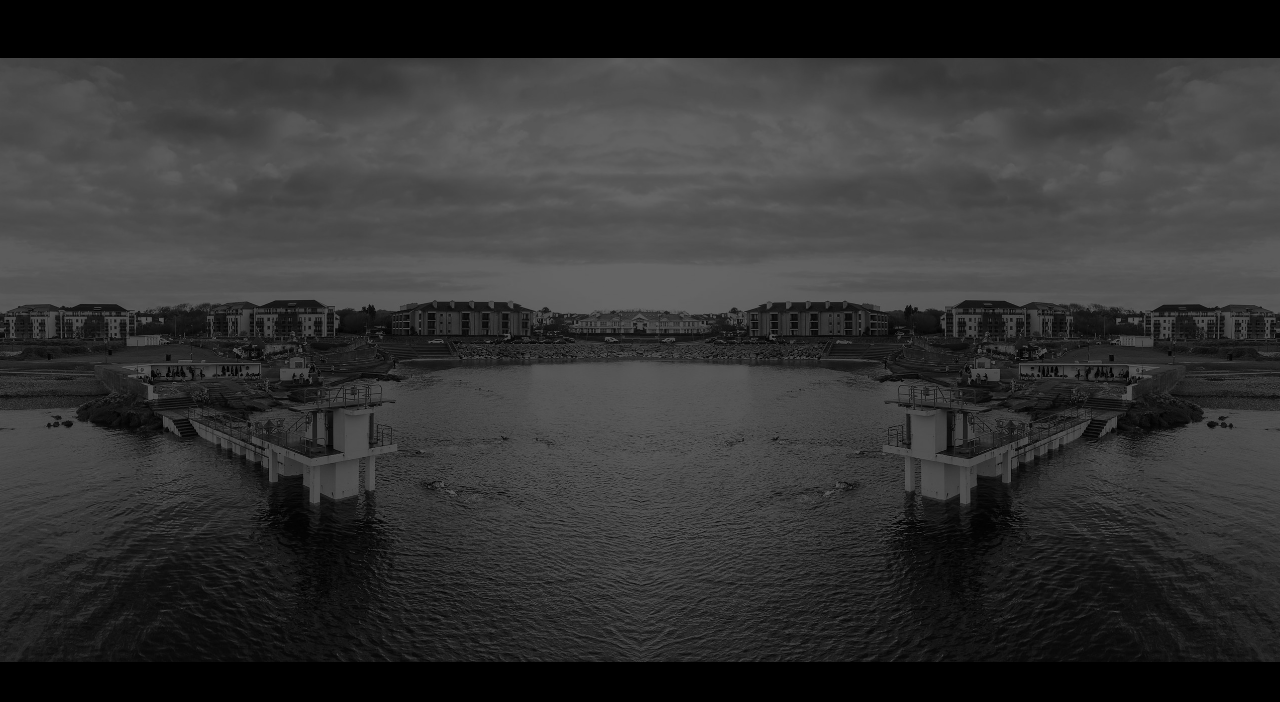

--- FILE ---
content_type: text/html
request_url: https://www.oreillysbar.ie/
body_size: 12377
content:
<!DOCTYPE html><!-- This site was created in Webflow. https://webflow.com --><!-- Last Published: Wed Oct 15 2025 19:53:58 GMT+0000 (Coordinated Universal Time) --><html data-wf-domain="www.oreillysbar.ie" data-wf-page="641d7bf18b9f15347cb2b576" data-wf-site="6296401965167bf5516d6395"><head><meta charset="utf-8"/><title>O&#x27; Reilly&#x27;s Bar, Restaurant &amp; Rooftop Terrace - Salthill</title><meta content="Serving Breakfast, Lunch &amp; Dinner on The Wild Atlantic Way in the heart of Salthill 9am to 9pm. Our bar offering Premium Cocktails, World Beers, Great selection of Gin &amp; Whiskeys." name="description"/><meta content="O&#x27; Reilly&#x27;s Bar, Restaurant &amp; Rooftop Terrace - Salthill" property="og:title"/><meta content="Serving Breakfast, Lunch &amp; Dinner on The Wild Atlantic Way in the heart of Salthill 9am to 9pm. Our bar offering Premium Cocktails, World Beers, Great selection of Gin &amp; Whiskeys." property="og:description"/><meta content="O&#x27; Reilly&#x27;s Bar, Restaurant &amp; Rooftop Terrace - Salthill" property="twitter:title"/><meta content="Serving Breakfast, Lunch &amp; Dinner on The Wild Atlantic Way in the heart of Salthill 9am to 9pm. Our bar offering Premium Cocktails, World Beers, Great selection of Gin &amp; Whiskeys." property="twitter:description"/><meta property="og:type" content="website"/><meta content="summary_large_image" name="twitter:card"/><meta content="width=device-width, initial-scale=1" name="viewport"/><meta content="Webflow" name="generator"/><link href="https://cdn.prod.website-files.com/6296401965167bf5516d6395/css/oreillys-kitchen-and-bar.webflow.shared.f1a7c45d0.min.css" rel="stylesheet" type="text/css"/><style>@media (min-width:992px) {html.w-mod-js:not(.w-mod-ix) [data-w-id="58e75b8d-17ee-e9c5-5507-bb715a30f8a9"] {-webkit-transform:translate3d(0, 16px, 0) scale3d(1, 1, 1) rotateX(0) rotateY(0) rotateZ(0) skew(0, 0);-moz-transform:translate3d(0, 16px, 0) scale3d(1, 1, 1) rotateX(0) rotateY(0) rotateZ(0) skew(0, 0);-ms-transform:translate3d(0, 16px, 0) scale3d(1, 1, 1) rotateX(0) rotateY(0) rotateZ(0) skew(0, 0);transform:translate3d(0, 16px, 0) scale3d(1, 1, 1) rotateX(0) rotateY(0) rotateZ(0) skew(0, 0);}html.w-mod-js:not(.w-mod-ix) [data-w-id="58e75b8d-17ee-e9c5-5507-bb715a30f88e"] {-webkit-transform:translate3d(0%, 0%, 0) scale3d(1, 1, 1) rotateX(0) rotateY(0) rotateZ(0) skew(0, 0);-moz-transform:translate3d(0%, 0%, 0) scale3d(1, 1, 1) rotateX(0) rotateY(0) rotateZ(0) skew(0, 0);-ms-transform:translate3d(0%, 0%, 0) scale3d(1, 1, 1) rotateX(0) rotateY(0) rotateZ(0) skew(0, 0);transform:translate3d(0%, 0%, 0) scale3d(1, 1, 1) rotateX(0) rotateY(0) rotateZ(0) skew(0, 0);display:none;width:0%;height:100%;}html.w-mod-js:not(.w-mod-ix) [data-w-id="58e75b8d-17ee-e9c5-5507-bb715a30f8ab"] {-webkit-transform:translate3d(0, -16px, 0) scale3d(1, 1, 1) rotateX(0) rotateY(0) rotateZ(0) skew(0, 0);-moz-transform:translate3d(0, -16px, 0) scale3d(1, 1, 1) rotateX(0) rotateY(0) rotateZ(0) skew(0, 0);-ms-transform:translate3d(0, -16px, 0) scale3d(1, 1, 1) rotateX(0) rotateY(0) rotateZ(0) skew(0, 0);transform:translate3d(0, -16px, 0) scale3d(1, 1, 1) rotateX(0) rotateY(0) rotateZ(0) skew(0, 0);}html.w-mod-js:not(.w-mod-ix) [data-w-id="58e75b8d-17ee-e9c5-5507-bb715a30f8aa"] {opacity:1;}html.w-mod-js:not(.w-mod-ix) [data-w-id="58e75b8d-17ee-e9c5-5507-bb715a30f891"] {-webkit-transform:translate3d(0, 140%, 0) scale3d(1, 1, 1) rotateX(0) rotateY(0) rotateZ(0) skew(0, 0);-moz-transform:translate3d(0, 140%, 0) scale3d(1, 1, 1) rotateX(0) rotateY(0) rotateZ(0) skew(0, 0);-ms-transform:translate3d(0, 140%, 0) scale3d(1, 1, 1) rotateX(0) rotateY(0) rotateZ(0) skew(0, 0);transform:translate3d(0, 140%, 0) scale3d(1, 1, 1) rotateX(0) rotateY(0) rotateZ(0) skew(0, 0);}html.w-mod-js:not(.w-mod-ix) [data-w-id="58e75b8d-17ee-e9c5-5507-bb715a30f894"] {-webkit-transform:translate3d(0px, 140%, 0px) scale3d(1, 1, 1) rotateX(0) rotateY(0) rotateZ(0) skew(0, 0);-moz-transform:translate3d(0px, 140%, 0px) scale3d(1, 1, 1) rotateX(0) rotateY(0) rotateZ(0) skew(0, 0);-ms-transform:translate3d(0px, 140%, 0px) scale3d(1, 1, 1) rotateX(0) rotateY(0) rotateZ(0) skew(0, 0);transform:translate3d(0px, 140%, 0px) scale3d(1, 1, 1) rotateX(0) rotateY(0) rotateZ(0) skew(0, 0);transform-style:preserve-3d;}html.w-mod-js:not(.w-mod-ix) [data-w-id="58e75b8d-17ee-e9c5-5507-bb715a30f897"] {-webkit-transform:translate3d(0px, 140%, 0px) scale3d(1, 1, 1) rotateX(0) rotateY(0) rotateZ(0) skew(0, 0);-moz-transform:translate3d(0px, 140%, 0px) scale3d(1, 1, 1) rotateX(0) rotateY(0) rotateZ(0) skew(0, 0);-ms-transform:translate3d(0px, 140%, 0px) scale3d(1, 1, 1) rotateX(0) rotateY(0) rotateZ(0) skew(0, 0);transform:translate3d(0px, 140%, 0px) scale3d(1, 1, 1) rotateX(0) rotateY(0) rotateZ(0) skew(0, 0);transform-style:preserve-3d;}html.w-mod-js:not(.w-mod-ix) [data-w-id="58e75b8d-17ee-e9c5-5507-bb715a30f89a"] {-webkit-transform:translate3d(0px, 140%, 0px) scale3d(1, 1, 1) rotateX(0) rotateY(0) rotateZ(0) skew(0, 0);-moz-transform:translate3d(0px, 140%, 0px) scale3d(1, 1, 1) rotateX(0) rotateY(0) rotateZ(0) skew(0, 0);-ms-transform:translate3d(0px, 140%, 0px) scale3d(1, 1, 1) rotateX(0) rotateY(0) rotateZ(0) skew(0, 0);transform:translate3d(0px, 140%, 0px) scale3d(1, 1, 1) rotateX(0) rotateY(0) rotateZ(0) skew(0, 0);transform-style:preserve-3d;}html.w-mod-js:not(.w-mod-ix) [data-w-id="58e75b8d-17ee-e9c5-5507-bb715a30f8a0"] {-webkit-transform:translate3d(0, 140%, 0) scale3d(1, 1, 1) rotateX(0) rotateY(0) rotateZ(0) skew(0, 0);-moz-transform:translate3d(0, 140%, 0) scale3d(1, 1, 1) rotateX(0) rotateY(0) rotateZ(0) skew(0, 0);-ms-transform:translate3d(0, 140%, 0) scale3d(1, 1, 1) rotateX(0) rotateY(0) rotateZ(0) skew(0, 0);transform:translate3d(0, 140%, 0) scale3d(1, 1, 1) rotateX(0) rotateY(0) rotateZ(0) skew(0, 0);}html.w-mod-js:not(.w-mod-ix) [data-w-id="58e75b8d-17ee-e9c5-5507-bb715a30f8a3"] {-webkit-transform:translate3d(0px, 140%, 0px) scale3d(1, 1, 1) rotateX(0) rotateY(0) rotateZ(0) skew(0, 0);-moz-transform:translate3d(0px, 140%, 0px) scale3d(1, 1, 1) rotateX(0) rotateY(0) rotateZ(0) skew(0, 0);-ms-transform:translate3d(0px, 140%, 0px) scale3d(1, 1, 1) rotateX(0) rotateY(0) rotateZ(0) skew(0, 0);transform:translate3d(0px, 140%, 0px) scale3d(1, 1, 1) rotateX(0) rotateY(0) rotateZ(0) skew(0, 0);transform-style:preserve-3d;}html.w-mod-js:not(.w-mod-ix) [data-w-id="58e75b8d-17ee-e9c5-5507-bb715a30f89d"] {-webkit-transform:translate3d(0px, 140%, 0px) scale3d(1, 1, 1) rotateX(0) rotateY(0) rotateZ(0) skew(0, 0);-moz-transform:translate3d(0px, 140%, 0px) scale3d(1, 1, 1) rotateX(0) rotateY(0) rotateZ(0) skew(0, 0);-ms-transform:translate3d(0px, 140%, 0px) scale3d(1, 1, 1) rotateX(0) rotateY(0) rotateZ(0) skew(0, 0);transform:translate3d(0px, 140%, 0px) scale3d(1, 1, 1) rotateX(0) rotateY(0) rotateZ(0) skew(0, 0);transform-style:preserve-3d;}}@media (max-width:991px) and (min-width:768px) {html.w-mod-js:not(.w-mod-ix) [data-w-id="58e75b8d-17ee-e9c5-5507-bb715a30f8a9"] {-webkit-transform:translate3d(0, 16px, 0) scale3d(1, 1, 1) rotateX(0) rotateY(0) rotateZ(0) skew(0, 0);-moz-transform:translate3d(0, 16px, 0) scale3d(1, 1, 1) rotateX(0) rotateY(0) rotateZ(0) skew(0, 0);-ms-transform:translate3d(0, 16px, 0) scale3d(1, 1, 1) rotateX(0) rotateY(0) rotateZ(0) skew(0, 0);transform:translate3d(0, 16px, 0) scale3d(1, 1, 1) rotateX(0) rotateY(0) rotateZ(0) skew(0, 0);}html.w-mod-js:not(.w-mod-ix) [data-w-id="58e75b8d-17ee-e9c5-5507-bb715a30f88e"] {-webkit-transform:translate3d(0%, 0%, 0) scale3d(1, 1, 1) rotateX(0) rotateY(0) rotateZ(0) skew(0, 0);-moz-transform:translate3d(0%, 0%, 0) scale3d(1, 1, 1) rotateX(0) rotateY(0) rotateZ(0) skew(0, 0);-ms-transform:translate3d(0%, 0%, 0) scale3d(1, 1, 1) rotateX(0) rotateY(0) rotateZ(0) skew(0, 0);transform:translate3d(0%, 0%, 0) scale3d(1, 1, 1) rotateX(0) rotateY(0) rotateZ(0) skew(0, 0);display:none;width:0%;height:100%;}html.w-mod-js:not(.w-mod-ix) [data-w-id="58e75b8d-17ee-e9c5-5507-bb715a30f8ab"] {-webkit-transform:translate3d(0, -16px, 0) scale3d(1, 1, 1) rotateX(0) rotateY(0) rotateZ(0) skew(0, 0);-moz-transform:translate3d(0, -16px, 0) scale3d(1, 1, 1) rotateX(0) rotateY(0) rotateZ(0) skew(0, 0);-ms-transform:translate3d(0, -16px, 0) scale3d(1, 1, 1) rotateX(0) rotateY(0) rotateZ(0) skew(0, 0);transform:translate3d(0, -16px, 0) scale3d(1, 1, 1) rotateX(0) rotateY(0) rotateZ(0) skew(0, 0);}html.w-mod-js:not(.w-mod-ix) [data-w-id="58e75b8d-17ee-e9c5-5507-bb715a30f8aa"] {opacity:1;}html.w-mod-js:not(.w-mod-ix) [data-w-id="58e75b8d-17ee-e9c5-5507-bb715a30f891"] {-webkit-transform:translate3d(0, 140%, 0) scale3d(1, 1, 1) rotateX(0) rotateY(0) rotateZ(0) skew(0, 0);-moz-transform:translate3d(0, 140%, 0) scale3d(1, 1, 1) rotateX(0) rotateY(0) rotateZ(0) skew(0, 0);-ms-transform:translate3d(0, 140%, 0) scale3d(1, 1, 1) rotateX(0) rotateY(0) rotateZ(0) skew(0, 0);transform:translate3d(0, 140%, 0) scale3d(1, 1, 1) rotateX(0) rotateY(0) rotateZ(0) skew(0, 0);}html.w-mod-js:not(.w-mod-ix) [data-w-id="58e75b8d-17ee-e9c5-5507-bb715a30f894"] {-webkit-transform:translate3d(0px, 140%, 0px) scale3d(1, 1, 1) rotateX(0) rotateY(0) rotateZ(0) skew(0, 0);-moz-transform:translate3d(0px, 140%, 0px) scale3d(1, 1, 1) rotateX(0) rotateY(0) rotateZ(0) skew(0, 0);-ms-transform:translate3d(0px, 140%, 0px) scale3d(1, 1, 1) rotateX(0) rotateY(0) rotateZ(0) skew(0, 0);transform:translate3d(0px, 140%, 0px) scale3d(1, 1, 1) rotateX(0) rotateY(0) rotateZ(0) skew(0, 0);transform-style:preserve-3d;}html.w-mod-js:not(.w-mod-ix) [data-w-id="58e75b8d-17ee-e9c5-5507-bb715a30f897"] {-webkit-transform:translate3d(0px, 140%, 0px) scale3d(1, 1, 1) rotateX(0) rotateY(0) rotateZ(0) skew(0, 0);-moz-transform:translate3d(0px, 140%, 0px) scale3d(1, 1, 1) rotateX(0) rotateY(0) rotateZ(0) skew(0, 0);-ms-transform:translate3d(0px, 140%, 0px) scale3d(1, 1, 1) rotateX(0) rotateY(0) rotateZ(0) skew(0, 0);transform:translate3d(0px, 140%, 0px) scale3d(1, 1, 1) rotateX(0) rotateY(0) rotateZ(0) skew(0, 0);transform-style:preserve-3d;}html.w-mod-js:not(.w-mod-ix) [data-w-id="58e75b8d-17ee-e9c5-5507-bb715a30f89a"] {-webkit-transform:translate3d(0px, 140%, 0px) scale3d(1, 1, 1) rotateX(0) rotateY(0) rotateZ(0) skew(0, 0);-moz-transform:translate3d(0px, 140%, 0px) scale3d(1, 1, 1) rotateX(0) rotateY(0) rotateZ(0) skew(0, 0);-ms-transform:translate3d(0px, 140%, 0px) scale3d(1, 1, 1) rotateX(0) rotateY(0) rotateZ(0) skew(0, 0);transform:translate3d(0px, 140%, 0px) scale3d(1, 1, 1) rotateX(0) rotateY(0) rotateZ(0) skew(0, 0);transform-style:preserve-3d;}html.w-mod-js:not(.w-mod-ix) [data-w-id="58e75b8d-17ee-e9c5-5507-bb715a30f8a0"] {-webkit-transform:translate3d(0, 140%, 0) scale3d(1, 1, 1) rotateX(0) rotateY(0) rotateZ(0) skew(0, 0);-moz-transform:translate3d(0, 140%, 0) scale3d(1, 1, 1) rotateX(0) rotateY(0) rotateZ(0) skew(0, 0);-ms-transform:translate3d(0, 140%, 0) scale3d(1, 1, 1) rotateX(0) rotateY(0) rotateZ(0) skew(0, 0);transform:translate3d(0, 140%, 0) scale3d(1, 1, 1) rotateX(0) rotateY(0) rotateZ(0) skew(0, 0);}html.w-mod-js:not(.w-mod-ix) [data-w-id="58e75b8d-17ee-e9c5-5507-bb715a30f8a3"] {-webkit-transform:translate3d(0px, 140%, 0px) scale3d(1, 1, 1) rotateX(0) rotateY(0) rotateZ(0) skew(0, 0);-moz-transform:translate3d(0px, 140%, 0px) scale3d(1, 1, 1) rotateX(0) rotateY(0) rotateZ(0) skew(0, 0);-ms-transform:translate3d(0px, 140%, 0px) scale3d(1, 1, 1) rotateX(0) rotateY(0) rotateZ(0) skew(0, 0);transform:translate3d(0px, 140%, 0px) scale3d(1, 1, 1) rotateX(0) rotateY(0) rotateZ(0) skew(0, 0);transform-style:preserve-3d;}html.w-mod-js:not(.w-mod-ix) [data-w-id="58e75b8d-17ee-e9c5-5507-bb715a30f89d"] {-webkit-transform:translate3d(0px, 140%, 0px) scale3d(1, 1, 1) rotateX(0) rotateY(0) rotateZ(0) skew(0, 0);-moz-transform:translate3d(0px, 140%, 0px) scale3d(1, 1, 1) rotateX(0) rotateY(0) rotateZ(0) skew(0, 0);-ms-transform:translate3d(0px, 140%, 0px) scale3d(1, 1, 1) rotateX(0) rotateY(0) rotateZ(0) skew(0, 0);transform:translate3d(0px, 140%, 0px) scale3d(1, 1, 1) rotateX(0) rotateY(0) rotateZ(0) skew(0, 0);transform-style:preserve-3d;}}@media (max-width:767px) and (min-width:480px) {html.w-mod-js:not(.w-mod-ix) [data-w-id="58e75b8d-17ee-e9c5-5507-bb715a30f8a9"] {-webkit-transform:translate3d(0, 16px, 0) scale3d(1, 1, 1) rotateX(0) rotateY(0) rotateZ(0) skew(0, 0);-moz-transform:translate3d(0, 16px, 0) scale3d(1, 1, 1) rotateX(0) rotateY(0) rotateZ(0) skew(0, 0);-ms-transform:translate3d(0, 16px, 0) scale3d(1, 1, 1) rotateX(0) rotateY(0) rotateZ(0) skew(0, 0);transform:translate3d(0, 16px, 0) scale3d(1, 1, 1) rotateX(0) rotateY(0) rotateZ(0) skew(0, 0);}html.w-mod-js:not(.w-mod-ix) [data-w-id="58e75b8d-17ee-e9c5-5507-bb715a30f88e"] {-webkit-transform:translate3d(0%, 0%, 0) scale3d(1, 1, 1) rotateX(0) rotateY(0) rotateZ(0) skew(0, 0);-moz-transform:translate3d(0%, 0%, 0) scale3d(1, 1, 1) rotateX(0) rotateY(0) rotateZ(0) skew(0, 0);-ms-transform:translate3d(0%, 0%, 0) scale3d(1, 1, 1) rotateX(0) rotateY(0) rotateZ(0) skew(0, 0);transform:translate3d(0%, 0%, 0) scale3d(1, 1, 1) rotateX(0) rotateY(0) rotateZ(0) skew(0, 0);display:none;width:0%;height:100%;}html.w-mod-js:not(.w-mod-ix) [data-w-id="58e75b8d-17ee-e9c5-5507-bb715a30f8ab"] {-webkit-transform:translate3d(0, -16px, 0) scale3d(1, 1, 1) rotateX(0) rotateY(0) rotateZ(0) skew(0, 0);-moz-transform:translate3d(0, -16px, 0) scale3d(1, 1, 1) rotateX(0) rotateY(0) rotateZ(0) skew(0, 0);-ms-transform:translate3d(0, -16px, 0) scale3d(1, 1, 1) rotateX(0) rotateY(0) rotateZ(0) skew(0, 0);transform:translate3d(0, -16px, 0) scale3d(1, 1, 1) rotateX(0) rotateY(0) rotateZ(0) skew(0, 0);}html.w-mod-js:not(.w-mod-ix) [data-w-id="58e75b8d-17ee-e9c5-5507-bb715a30f8aa"] {opacity:1;}html.w-mod-js:not(.w-mod-ix) [data-w-id="58e75b8d-17ee-e9c5-5507-bb715a30f891"] {-webkit-transform:translate3d(0, 140%, 0) scale3d(1, 1, 1) rotateX(0) rotateY(0) rotateZ(0) skew(0, 0);-moz-transform:translate3d(0, 140%, 0) scale3d(1, 1, 1) rotateX(0) rotateY(0) rotateZ(0) skew(0, 0);-ms-transform:translate3d(0, 140%, 0) scale3d(1, 1, 1) rotateX(0) rotateY(0) rotateZ(0) skew(0, 0);transform:translate3d(0, 140%, 0) scale3d(1, 1, 1) rotateX(0) rotateY(0) rotateZ(0) skew(0, 0);}html.w-mod-js:not(.w-mod-ix) [data-w-id="58e75b8d-17ee-e9c5-5507-bb715a30f894"] {-webkit-transform:translate3d(0px, 140%, 0px) scale3d(1, 1, 1) rotateX(0) rotateY(0) rotateZ(0) skew(0, 0);-moz-transform:translate3d(0px, 140%, 0px) scale3d(1, 1, 1) rotateX(0) rotateY(0) rotateZ(0) skew(0, 0);-ms-transform:translate3d(0px, 140%, 0px) scale3d(1, 1, 1) rotateX(0) rotateY(0) rotateZ(0) skew(0, 0);transform:translate3d(0px, 140%, 0px) scale3d(1, 1, 1) rotateX(0) rotateY(0) rotateZ(0) skew(0, 0);transform-style:preserve-3d;}html.w-mod-js:not(.w-mod-ix) [data-w-id="58e75b8d-17ee-e9c5-5507-bb715a30f897"] {-webkit-transform:translate3d(0px, 140%, 0px) scale3d(1, 1, 1) rotateX(0) rotateY(0) rotateZ(0) skew(0, 0);-moz-transform:translate3d(0px, 140%, 0px) scale3d(1, 1, 1) rotateX(0) rotateY(0) rotateZ(0) skew(0, 0);-ms-transform:translate3d(0px, 140%, 0px) scale3d(1, 1, 1) rotateX(0) rotateY(0) rotateZ(0) skew(0, 0);transform:translate3d(0px, 140%, 0px) scale3d(1, 1, 1) rotateX(0) rotateY(0) rotateZ(0) skew(0, 0);transform-style:preserve-3d;}html.w-mod-js:not(.w-mod-ix) [data-w-id="58e75b8d-17ee-e9c5-5507-bb715a30f89a"] {-webkit-transform:translate3d(0px, 140%, 0px) scale3d(1, 1, 1) rotateX(0) rotateY(0) rotateZ(0) skew(0, 0);-moz-transform:translate3d(0px, 140%, 0px) scale3d(1, 1, 1) rotateX(0) rotateY(0) rotateZ(0) skew(0, 0);-ms-transform:translate3d(0px, 140%, 0px) scale3d(1, 1, 1) rotateX(0) rotateY(0) rotateZ(0) skew(0, 0);transform:translate3d(0px, 140%, 0px) scale3d(1, 1, 1) rotateX(0) rotateY(0) rotateZ(0) skew(0, 0);transform-style:preserve-3d;}html.w-mod-js:not(.w-mod-ix) [data-w-id="58e75b8d-17ee-e9c5-5507-bb715a30f8a0"] {-webkit-transform:translate3d(0, 140%, 0) scale3d(1, 1, 1) rotateX(0) rotateY(0) rotateZ(0) skew(0, 0);-moz-transform:translate3d(0, 140%, 0) scale3d(1, 1, 1) rotateX(0) rotateY(0) rotateZ(0) skew(0, 0);-ms-transform:translate3d(0, 140%, 0) scale3d(1, 1, 1) rotateX(0) rotateY(0) rotateZ(0) skew(0, 0);transform:translate3d(0, 140%, 0) scale3d(1, 1, 1) rotateX(0) rotateY(0) rotateZ(0) skew(0, 0);}html.w-mod-js:not(.w-mod-ix) [data-w-id="58e75b8d-17ee-e9c5-5507-bb715a30f8a3"] {-webkit-transform:translate3d(0px, 140%, 0px) scale3d(1, 1, 1) rotateX(0) rotateY(0) rotateZ(0) skew(0, 0);-moz-transform:translate3d(0px, 140%, 0px) scale3d(1, 1, 1) rotateX(0) rotateY(0) rotateZ(0) skew(0, 0);-ms-transform:translate3d(0px, 140%, 0px) scale3d(1, 1, 1) rotateX(0) rotateY(0) rotateZ(0) skew(0, 0);transform:translate3d(0px, 140%, 0px) scale3d(1, 1, 1) rotateX(0) rotateY(0) rotateZ(0) skew(0, 0);transform-style:preserve-3d;}html.w-mod-js:not(.w-mod-ix) [data-w-id="58e75b8d-17ee-e9c5-5507-bb715a30f89d"] {-webkit-transform:translate3d(0px, 140%, 0px) scale3d(1, 1, 1) rotateX(0) rotateY(0) rotateZ(0) skew(0, 0);-moz-transform:translate3d(0px, 140%, 0px) scale3d(1, 1, 1) rotateX(0) rotateY(0) rotateZ(0) skew(0, 0);-ms-transform:translate3d(0px, 140%, 0px) scale3d(1, 1, 1) rotateX(0) rotateY(0) rotateZ(0) skew(0, 0);transform:translate3d(0px, 140%, 0px) scale3d(1, 1, 1) rotateX(0) rotateY(0) rotateZ(0) skew(0, 0);transform-style:preserve-3d;}}@media (max-width:479px) {html.w-mod-js:not(.w-mod-ix) [data-w-id="58e75b8d-17ee-e9c5-5507-bb715a30f8ae"] {-webkit-transform:translate3d(0px, 8px, 0px) scale3d(1, 1, 1) rotateX(0) rotateY(0) rotateZ(0) skew(0, 0);-moz-transform:translate3d(0px, 8px, 0px) scale3d(1, 1, 1) rotateX(0) rotateY(0) rotateZ(0) skew(0, 0);-ms-transform:translate3d(0px, 8px, 0px) scale3d(1, 1, 1) rotateX(0) rotateY(0) rotateZ(0) skew(0, 0);transform:translate3d(0px, 8px, 0px) scale3d(1, 1, 1) rotateX(0) rotateY(0) rotateZ(0) skew(0, 0);transform-style:preserve-3d;}html.w-mod-js:not(.w-mod-ix) [data-w-id="58e75b8d-17ee-e9c5-5507-bb715a30f8b0"] {-webkit-transform:translate3d(0px, -8px, 0px) scale3d(1, 1, 1) rotateX(0) rotateY(0) rotateZ(0) skew(0, 0);-moz-transform:translate3d(0px, -8px, 0px) scale3d(1, 1, 1) rotateX(0) rotateY(0) rotateZ(0) skew(0, 0);-ms-transform:translate3d(0px, -8px, 0px) scale3d(1, 1, 1) rotateX(0) rotateY(0) rotateZ(0) skew(0, 0);transform:translate3d(0px, -8px, 0px) scale3d(1, 1, 1) rotateX(0) rotateY(0) rotateZ(0) skew(0, 0);transform-style:preserve-3d;}html.w-mod-js:not(.w-mod-ix) [data-w-id="58e75b8d-17ee-e9c5-5507-bb715a30f875"] {-webkit-transform:translate3d(0%, 200vh, 0) scale3d(1, 1, 1) rotateX(0) rotateY(0) rotateZ(0) skew(0, 0);-moz-transform:translate3d(0%, 200vh, 0) scale3d(1, 1, 1) rotateX(0) rotateY(0) rotateZ(0) skew(0, 0);-ms-transform:translate3d(0%, 200vh, 0) scale3d(1, 1, 1) rotateX(0) rotateY(0) rotateZ(0) skew(0, 0);transform:translate3d(0%, 200vh, 0) scale3d(1, 1, 1) rotateX(0) rotateY(0) rotateZ(0) skew(0, 0);}html.w-mod-js:not(.w-mod-ix) [data-w-id="58e75b8d-17ee-e9c5-5507-bb715a30f878"] {-webkit-transform:translate3d(0%, 125%, 0) scale3d(1, 1, 1) rotateX(0) rotateY(0) rotateZ(0) skew(0, 0);-moz-transform:translate3d(0%, 125%, 0) scale3d(1, 1, 1) rotateX(0) rotateY(0) rotateZ(0) skew(0, 0);-ms-transform:translate3d(0%, 125%, 0) scale3d(1, 1, 1) rotateX(0) rotateY(0) rotateZ(0) skew(0, 0);transform:translate3d(0%, 125%, 0) scale3d(1, 1, 1) rotateX(0) rotateY(0) rotateZ(0) skew(0, 0);}html.w-mod-js:not(.w-mod-ix) [data-w-id="58e75b8d-17ee-e9c5-5507-bb715a30f87b"] {-webkit-transform:translate3d(0%, 125%, 0) scale3d(1, 1, 1) rotateX(0) rotateY(0) rotateZ(0) skew(0, 0);-moz-transform:translate3d(0%, 125%, 0) scale3d(1, 1, 1) rotateX(0) rotateY(0) rotateZ(0) skew(0, 0);-ms-transform:translate3d(0%, 125%, 0) scale3d(1, 1, 1) rotateX(0) rotateY(0) rotateZ(0) skew(0, 0);transform:translate3d(0%, 125%, 0) scale3d(1, 1, 1) rotateX(0) rotateY(0) rotateZ(0) skew(0, 0);}html.w-mod-js:not(.w-mod-ix) [data-w-id="58e75b8d-17ee-e9c5-5507-bb715a30f87e"] {-webkit-transform:translate3d(0%, 125%, 0px) scale3d(1, 1, 1) rotateX(0) rotateY(0) rotateZ(0) skew(0, 0);-moz-transform:translate3d(0%, 125%, 0px) scale3d(1, 1, 1) rotateX(0) rotateY(0) rotateZ(0) skew(0, 0);-ms-transform:translate3d(0%, 125%, 0px) scale3d(1, 1, 1) rotateX(0) rotateY(0) rotateZ(0) skew(0, 0);transform:translate3d(0%, 125%, 0px) scale3d(1, 1, 1) rotateX(0) rotateY(0) rotateZ(0) skew(0, 0);transform-style:preserve-3d;}html.w-mod-js:not(.w-mod-ix) [data-w-id="58e75b8d-17ee-e9c5-5507-bb715a30f881"] {-webkit-transform:translate3d(0%, 125%, 0) scale3d(1, 1, 1) rotateX(0) rotateY(0) rotateZ(0) skew(0, 0);-moz-transform:translate3d(0%, 125%, 0) scale3d(1, 1, 1) rotateX(0) rotateY(0) rotateZ(0) skew(0, 0);-ms-transform:translate3d(0%, 125%, 0) scale3d(1, 1, 1) rotateX(0) rotateY(0) rotateZ(0) skew(0, 0);transform:translate3d(0%, 125%, 0) scale3d(1, 1, 1) rotateX(0) rotateY(0) rotateZ(0) skew(0, 0);}html.w-mod-js:not(.w-mod-ix) [data-w-id="58e75b8d-17ee-e9c5-5507-bb715a30f884"] {-webkit-transform:translate3d(0%, 125%, 0px) scale3d(1, 1, 1) rotateX(0) rotateY(0) rotateZ(0) skew(0, 0);-moz-transform:translate3d(0%, 125%, 0px) scale3d(1, 1, 1) rotateX(0) rotateY(0) rotateZ(0) skew(0, 0);-ms-transform:translate3d(0%, 125%, 0px) scale3d(1, 1, 1) rotateX(0) rotateY(0) rotateZ(0) skew(0, 0);transform:translate3d(0%, 125%, 0px) scale3d(1, 1, 1) rotateX(0) rotateY(0) rotateZ(0) skew(0, 0);transform-style:preserve-3d;}html.w-mod-js:not(.w-mod-ix) [data-w-id="58e75b8d-17ee-e9c5-5507-bb715a30f887"] {-webkit-transform:translate3d(0%, 125%, 0px) scale3d(1, 1, 1) rotateX(0) rotateY(0) rotateZ(0) skew(0, 0);-moz-transform:translate3d(0%, 125%, 0px) scale3d(1, 1, 1) rotateX(0) rotateY(0) rotateZ(0) skew(0, 0);-ms-transform:translate3d(0%, 125%, 0px) scale3d(1, 1, 1) rotateX(0) rotateY(0) rotateZ(0) skew(0, 0);transform:translate3d(0%, 125%, 0px) scale3d(1, 1, 1) rotateX(0) rotateY(0) rotateZ(0) skew(0, 0);transform-style:preserve-3d;}html.w-mod-js:not(.w-mod-ix) [data-w-id="58e75b8d-17ee-e9c5-5507-bb715a30f88a"] {-webkit-transform:translate3d(0%, 125%, 0px) scale3d(1, 1, 1) rotateX(0) rotateY(0) rotateZ(0) skew(0, 0);-moz-transform:translate3d(0%, 125%, 0px) scale3d(1, 1, 1) rotateX(0) rotateY(0) rotateZ(0) skew(0, 0);-ms-transform:translate3d(0%, 125%, 0px) scale3d(1, 1, 1) rotateX(0) rotateY(0) rotateZ(0) skew(0, 0);transform:translate3d(0%, 125%, 0px) scale3d(1, 1, 1) rotateX(0) rotateY(0) rotateZ(0) skew(0, 0);transform-style:preserve-3d;}}</style><link href="https://fonts.googleapis.com" rel="preconnect"/><link href="https://fonts.gstatic.com" rel="preconnect" crossorigin="anonymous"/><script src="https://ajax.googleapis.com/ajax/libs/webfont/1.6.26/webfont.js" type="text/javascript"></script><script type="text/javascript">WebFont.load({  google: {    families: ["Montserrat:100,100italic,200,200italic,300,300italic,400,400italic,500,500italic,600,600italic,700,700italic,800,800italic,900,900italic","Changa One:400,400italic"]  }});</script><script src="https://use.typekit.net/nnt4aut.js" type="text/javascript"></script><script type="text/javascript">try{Typekit.load();}catch(e){}</script><script type="text/javascript">!function(o,c){var n=c.documentElement,t=" w-mod-";n.className+=t+"js",("ontouchstart"in o||o.DocumentTouch&&c instanceof DocumentTouch)&&(n.className+=t+"touch")}(window,document);</script><link href="https://cdn.prod.website-files.com/img/favicon.ico" rel="shortcut icon" type="image/x-icon"/><link href="https://cdn.prod.website-files.com/img/webclip.png" rel="apple-touch-icon"/><script src="https://www.google.com/recaptcha/api.js" type="text/javascript"></script><!-- Finsweet Cookie Consent -->
<script async src="https://cdn.jsdelivr.net/npm/@finsweet/cookie-consent@1/fs-cc.js" fs-cc-mode="opt-in"></script>

<!-- F’in sweet Webflow Hacks -->
<style>
/*The page-wrapper is initially hidden*/
.page-wrapper {
  display:none;
}
</style>
<script src="https://cdnjs.cloudflare.com/ajax/libs/js-cookie/2.2.0/js.cookie.min.js"></script>
<script>
document.addEventListener("DOMContentLoaded", function(event) { 
  // get a reference to the page wrapper
  const pageWrapper = document.querySelector(".page-wrapper");
  // get a reference to the loading wrapper
  const loadingWrapper = document.querySelector('.hack10-loading-wrapper');

  // get the 'seenAnimation' cookie and store in a seenAnimation variable
  const seenAnimation = Cookies.get('seenAnimation');
  // if the 'seenAnimation' cookie is undefined
  if(!seenAnimation){
    // display the loading-wrapper 
    loadingWrapper.style.display = "flex";
    // show the page-wrapper 
    // after a set duration of 3000 milliseconds
    // (the time it takes to show the loading-wrapper in this case)
    setTimeout(()=>{
      pageWrapper.style.display = "block";
    }, 14850);
    // set the 'seenAnimation' cookie 
    Cookies.set('seenAnimation', 0.5, { expires: 0.5 });
  }
  else{
    // else if the 'seenAnimation' cookie exists
    // the user has already seen the animation
    // and so
    // hide the loading-wrapper
    loadingWrapper.style.visibility = "hidden";
    // show the page-wrapper 
    pageWrapper.style.display = "block";
}

//This is for the "Clear my 24 hour cookie" button on this Hacks template
// this is not needed on your live site

  // when .clear-cookie is clicked 
  $('.clear-cookie').click(()=>{
    // remove the 'seenGif' cookie
    // the animation can now play again since
    //'seenAnimation' becomes undefined
    Cookies.remove('seenAnimation');
  });
});
</script>



<style>
.no-scroll {overflow:hidden;}
</style></head><body class="body-right-aligned"><div class="max-width-styling w-embed"><style>
@media only screen and (min-width: 1570px) {
     body {font-size: 0.981em;}
}
</style></div><div data-w-id="26faddc8-c52e-e76c-1c80-7c5ce3356295" style="display:flex" class="hack10-loading-wrapper"><div data-w-id="cd7bd24f-3f5c-08db-c703-76bef4c3d379" style="display:none" class="intro-sequence-wrapper"><div data-w-id="a8a34e24-e834-21ec-50a9-c153877c0c80" style="display:none;-webkit-transform:translate3d(0, 0, 0) scale3d(1, 1, 1) rotateX(0) rotateY(0) rotateZ(0) skew(0, 0);-moz-transform:translate3d(0, 0, 0) scale3d(1, 1, 1) rotateX(0) rotateY(0) rotateZ(0) skew(0, 0);-ms-transform:translate3d(0, 0, 0) scale3d(1, 1, 1) rotateX(0) rotateY(0) rotateZ(0) skew(0, 0);transform:translate3d(0, 0, 0) scale3d(1, 1, 1) rotateX(0) rotateY(0) rotateZ(0) skew(0, 0);transform-style:preserve-3d" class="terrace-image-wrapper"><img class="full-bar-external-image" src="https://cdn.prod.website-files.com/6296401965167bf5516d6395/6346e412ebca494f951b3eae_oreillys_outside_image_LOW.jpg" alt="" style="-webkit-transform:translate3d(0, 0, 0) scale3d(0.8, 0.8, 1) rotateX(0) rotateY(0) rotateZ(0) skew(0, 0);-moz-transform:translate3d(0, 0, 0) scale3d(0.8, 0.8, 1) rotateX(0) rotateY(0) rotateZ(0) skew(0, 0);-ms-transform:translate3d(0, 0, 0) scale3d(0.8, 0.8, 1) rotateX(0) rotateY(0) rotateZ(0) skew(0, 0);transform:translate3d(0, 0, 0) scale3d(0.8, 0.8, 1) rotateX(0) rotateY(0) rotateZ(0) skew(0, 0)" sizes="(max-width: 2048px) 100vw, 2048px" data-w-id="cc3e5277-dad7-88a5-a2ff-8d700423237e" loading="eager" srcset="https://cdn.prod.website-files.com/6296401965167bf5516d6395/6346e412ebca494f951b3eae_oreillys_outside_image_LOW-p-500.jpg 500w, https://cdn.prod.website-files.com/6296401965167bf5516d6395/6346e412ebca494f951b3eae_oreillys_outside_image_LOW-p-800.jpg 800w, https://cdn.prod.website-files.com/6296401965167bf5516d6395/6346e412ebca494f951b3eae_oreillys_outside_image_LOW-p-1080.jpg 1080w, https://cdn.prod.website-files.com/6296401965167bf5516d6395/6346e412ebca494f951b3eae_oreillys_outside_image_LOW-p-1600.jpg 1600w, https://cdn.prod.website-files.com/6296401965167bf5516d6395/6346e412ebca494f951b3eae_oreillys_outside_image_LOW.jpg 2048w"/></div><div class="terrace-text-wrapper"></div><div class="bar-inner-wrapper"><div class="bar-image-wrapper"><img src="https://cdn.prod.website-files.com/6296401965167bf5516d6395/63467bbb502bd62116c53645_Bar-image_LOW.jpg" loading="eager" data-w-id="d1339861-f81b-a384-0c2d-1850e3d649f1" sizes="(max-width: 4896px) 100vw, 4896px" alt="" srcset="https://cdn.prod.website-files.com/6296401965167bf5516d6395/63467bbb502bd62116c53645_Bar-image_LOW-p-500.jpg 500w, https://cdn.prod.website-files.com/6296401965167bf5516d6395/63467bbb502bd62116c53645_Bar-image_LOW-p-800.jpg 800w, https://cdn.prod.website-files.com/6296401965167bf5516d6395/63467bbb502bd62116c53645_Bar-image_LOW-p-1080.jpg 1080w, https://cdn.prod.website-files.com/6296401965167bf5516d6395/63467bbb502bd62116c53645_Bar-image_LOW-p-1600.jpg 1600w, https://cdn.prod.website-files.com/6296401965167bf5516d6395/63467bbb502bd62116c53645_Bar-image_LOW-p-2000.jpg 2000w, https://cdn.prod.website-files.com/6296401965167bf5516d6395/63467bbb502bd62116c53645_Bar-image_LOW-p-2600.jpg 2600w, https://cdn.prod.website-files.com/6296401965167bf5516d6395/63467bbb502bd62116c53645_Bar-image_LOW-p-3200.jpg 3200w, https://cdn.prod.website-files.com/6296401965167bf5516d6395/63467bbb502bd62116c53645_Bar-image_LOW.jpg 4896w" class="bar-scene-image"/></div><div data-w-id="67c3ac85-a28b-6e2e-9e89-db8198bd7467" class="kitchen-text-wrapper"><div style="-webkit-transform:translate3d(0%, 600%, 0) scale3d(1, 1, 1) rotateX(0) rotateY(0) rotateZ(0) skew(0, 0);-moz-transform:translate3d(0%, 600%, 0) scale3d(1, 1, 1) rotateX(0) rotateY(0) rotateZ(0) skew(0, 0);-ms-transform:translate3d(0%, 600%, 0) scale3d(1, 1, 1) rotateX(0) rotateY(0) rotateZ(0) skew(0, 0);transform:translate3d(0%, 600%, 0) scale3d(1, 1, 1) rotateX(0) rotateY(0) rotateZ(0) skew(0, 0)" class="intro-text-large bar b">B</div><div style="-webkit-transform:translate3d(0%, 600%, 0) scale3d(1, 1, 1) rotateX(0) rotateY(0) rotateZ(0) skew(0, 0);-moz-transform:translate3d(0%, 600%, 0) scale3d(1, 1, 1) rotateX(0) rotateY(0) rotateZ(0) skew(0, 0);-ms-transform:translate3d(0%, 600%, 0) scale3d(1, 1, 1) rotateX(0) rotateY(0) rotateZ(0) skew(0, 0);transform:translate3d(0%, 600%, 0) scale3d(1, 1, 1) rotateX(0) rotateY(0) rotateZ(0) skew(0, 0)" class="intro-text-large bar a">A</div><div style="-webkit-transform:translate3d(0%, 600%, 0) scale3d(1, 1, 1) rotateX(0) rotateY(0) rotateZ(0) skew(0, 0);-moz-transform:translate3d(0%, 600%, 0) scale3d(1, 1, 1) rotateX(0) rotateY(0) rotateZ(0) skew(0, 0);-ms-transform:translate3d(0%, 600%, 0) scale3d(1, 1, 1) rotateX(0) rotateY(0) rotateZ(0) skew(0, 0);transform:translate3d(0%, 600%, 0) scale3d(1, 1, 1) rotateX(0) rotateY(0) rotateZ(0) skew(0, 0)" class="intro-text-large bar r">R</div></div><div data-w-id="037e52cb-ce60-6e8d-1155-a6d53b44bcdb" style="width:0%;height:20vh" class="bar-black-overlay-wipe"><div data-w-id="dc52c867-6e0e-27b5-0e93-9d7f3d7c99fb" style="-webkit-transform:translate3d(-250%, 0%, 0) scale3d(1, 1, 1) rotateX(0) rotateY(0) rotateZ(0) skew(0, 0);-moz-transform:translate3d(-250%, 0%, 0) scale3d(1, 1, 1) rotateX(0) rotateY(0) rotateZ(0) skew(0, 0);-ms-transform:translate3d(-250%, 0%, 0) scale3d(1, 1, 1) rotateX(0) rotateY(0) rotateZ(0) skew(0, 0);transform:translate3d(-250%, 0%, 0) scale3d(1, 1, 1) rotateX(0) rotateY(0) rotateZ(0) skew(0, 0)" class="intro-text-large terrace">ROOF  TERRACE</div></div></div></div><div data-w-id="bce3d352-bf9e-9e74-54cd-544777b610ac" style="display:none" class="intro-sequence-wrapper kitchen"><div class="kitchen-inner-wrapper"><div data-w-id="27d5e69f-2b8d-0524-45af-fff76e784228" style="display:none" class="kitchen-black-overlay"></div><div data-w-id="fd9a4b6f-16f9-a4c5-6cc0-a0d00d1b02e5" style="display:none" class="kitchen-white-overlay"></div><div class="kitchen-image-wrapper"><img class="food-background-image" src="https://cdn.prod.website-files.com/6296401965167bf5516d6395/63457cc1fcd41a18636cdc0d_food_card_image_LOW.jpg" alt="" style="-webkit-transform:translate3d(0, 0, 0) scale3d(1.2, 1.2, 1) rotateX(0) rotateY(0) rotateZ(0) skew(0, 0);-moz-transform:translate3d(0, 0, 0) scale3d(1.2, 1.2, 1) rotateX(0) rotateY(0) rotateZ(0) skew(0, 0);-ms-transform:translate3d(0, 0, 0) scale3d(1.2, 1.2, 1) rotateX(0) rotateY(0) rotateZ(0) skew(0, 0);transform:translate3d(0, 0, 0) scale3d(1.2, 1.2, 1) rotateX(0) rotateY(0) rotateZ(0) skew(0, 0);transform-style:preserve-3d" sizes="(max-width: 3333px) 100vw, 3333px" data-w-id="5753d715-e72b-ddd7-4374-dc4de11721a5" loading="eager" srcset="https://cdn.prod.website-files.com/6296401965167bf5516d6395/63457cc1fcd41a18636cdc0d_food_card_image_LOW-p-500.jpg 500w, https://cdn.prod.website-files.com/6296401965167bf5516d6395/63457cc1fcd41a18636cdc0d_food_card_image_LOW-p-800.jpg 800w, https://cdn.prod.website-files.com/6296401965167bf5516d6395/63457cc1fcd41a18636cdc0d_food_card_image_LOW-p-1080.jpg 1080w, https://cdn.prod.website-files.com/6296401965167bf5516d6395/63457cc1fcd41a18636cdc0d_food_card_image_LOW-p-1600.jpg 1600w, https://cdn.prod.website-files.com/6296401965167bf5516d6395/63457cc1fcd41a18636cdc0d_food_card_image_LOW-p-2000.jpg 2000w, https://cdn.prod.website-files.com/6296401965167bf5516d6395/63457cc1fcd41a18636cdc0d_food_card_image_LOW.jpg 3333w"/></div><div data-w-id="9a57f2bf-a08d-fa85-5542-b6bbecff778c" style="-webkit-transform:translate3d(0%, -800%, 0) scale3d(1.5, 1.5, 1) rotateX(0) rotateY(0) rotateZ(0) skew(0, 0);-moz-transform:translate3d(0%, -800%, 0) scale3d(1.5, 1.5, 1) rotateX(0) rotateY(0) rotateZ(0) skew(0, 0);-ms-transform:translate3d(0%, -800%, 0) scale3d(1.5, 1.5, 1) rotateX(0) rotateY(0) rotateZ(0) skew(0, 0);transform:translate3d(0%, -800%, 0) scale3d(1.5, 1.5, 1) rotateX(0) rotateY(0) rotateZ(0) skew(0, 0)" class="kitchen-text-wrapper"><div class="intro-text-large">KITCHEN</div></div></div></div><div data-w-id="3db69bcc-8db0-1842-cfe5-78b4b65d1ade" style="display:none" class="black-wipe-salthill"></div><div data-w-id="5b2ceca5-42b9-f5f0-9715-f37ce5d8ae86" style="-webkit-transform:translate3d(0%, 0%, 0px) scale3d(1, 1, 1) rotateX(0) rotateY(0) rotateZ(0) skew(0, 0);-moz-transform:translate3d(0%, 0%, 0px) scale3d(1, 1, 1) rotateX(0) rotateY(0) rotateZ(0) skew(0, 0);-ms-transform:translate3d(0%, 0%, 0px) scale3d(1, 1, 1) rotateX(0) rotateY(0) rotateZ(0) skew(0, 0);transform:translate3d(0%, 0%, 0px) scale3d(1, 1, 1) rotateX(0) rotateY(0) rotateZ(0) skew(0, 0);transform-style:preserve-3d" class="intro-sequence-wrapper salthill"><div class="salthill-colour-wrapper"><img class="salthill-image colour" src="https://cdn.prod.website-files.com/6296401965167bf5516d6395/63467b153d77eef1d050e6e2_blackrock_rear-LOW.jpg" alt="" style="-webkit-transform:translate3d(0, 0, 0) scale3d(1, 1, 1) rotateX(0) rotateY(0) rotateZ(0) skew(0, 0);-moz-transform:translate3d(0, 0, 0) scale3d(1, 1, 1) rotateX(0) rotateY(0) rotateZ(0) skew(0, 0);-ms-transform:translate3d(0, 0, 0) scale3d(1, 1, 1) rotateX(0) rotateY(0) rotateZ(0) skew(0, 0);transform:translate3d(0, 0, 0) scale3d(1, 1, 1) rotateX(0) rotateY(0) rotateZ(0) skew(0, 0);transform-style:preserve-3d" sizes="(max-width: 6667px) 100vw, 6667px" data-w-id="83155a99-89a7-bef3-02d8-6cbb97163c7b" loading="eager" srcset="https://cdn.prod.website-files.com/6296401965167bf5516d6395/63467b153d77eef1d050e6e2_blackrock_rear-LOW-p-500.jpg 500w, https://cdn.prod.website-files.com/6296401965167bf5516d6395/63467b153d77eef1d050e6e2_blackrock_rear-LOW-p-800.jpg 800w, https://cdn.prod.website-files.com/6296401965167bf5516d6395/63467b153d77eef1d050e6e2_blackrock_rear-LOW-p-1080.jpg 1080w, https://cdn.prod.website-files.com/6296401965167bf5516d6395/63467b153d77eef1d050e6e2_blackrock_rear-LOW-p-1600.jpg 1600w, https://cdn.prod.website-files.com/6296401965167bf5516d6395/63467b153d77eef1d050e6e2_blackrock_rear-LOW-p-2000.jpg 2000w, https://cdn.prod.website-files.com/6296401965167bf5516d6395/63467b153d77eef1d050e6e2_blackrock_rear-LOW-p-2600.jpg 2600w, https://cdn.prod.website-files.com/6296401965167bf5516d6395/63467b153d77eef1d050e6e2_blackrock_rear-LOW-p-3200.jpg 3200w, https://cdn.prod.website-files.com/6296401965167bf5516d6395/63467b153d77eef1d050e6e2_blackrock_rear-LOW.jpg 6667w"/></div><div style="-webkit-transform:translate3d(0%, 0%, 0) scale3d(1, 1, 1) rotateX(0) rotateY(0) rotateZ(0) skew(0, 0);-moz-transform:translate3d(0%, 0%, 0) scale3d(1, 1, 1) rotateX(0) rotateY(0) rotateZ(0) skew(0, 0);-ms-transform:translate3d(0%, 0%, 0) scale3d(1, 1, 1) rotateX(0) rotateY(0) rotateZ(0) skew(0, 0);transform:translate3d(0%, 0%, 0) scale3d(1, 1, 1) rotateX(0) rotateY(0) rotateZ(0) skew(0, 0)" class="salthill-inner-wrapper left"><div class="salthill-split-wrapper left"><img src="https://cdn.prod.website-files.com/6296401965167bf5516d6395/63467aae068c4fc470a4b936_Salthill_drone_image_LOW.jpg" loading="eager" sizes="(max-width: 5000px) 100vw, 5000px" srcset="https://cdn.prod.website-files.com/6296401965167bf5516d6395/63467aae068c4fc470a4b936_Salthill_drone_image_LOW-p-500.jpg 500w, https://cdn.prod.website-files.com/6296401965167bf5516d6395/63467aae068c4fc470a4b936_Salthill_drone_image_LOW-p-800.jpg 800w, https://cdn.prod.website-files.com/6296401965167bf5516d6395/63467aae068c4fc470a4b936_Salthill_drone_image_LOW-p-1080.jpg 1080w, https://cdn.prod.website-files.com/6296401965167bf5516d6395/63467aae068c4fc470a4b936_Salthill_drone_image_LOW-p-1600.jpg 1600w, https://cdn.prod.website-files.com/6296401965167bf5516d6395/63467aae068c4fc470a4b936_Salthill_drone_image_LOW-p-2000.jpg 2000w, https://cdn.prod.website-files.com/6296401965167bf5516d6395/63467aae068c4fc470a4b936_Salthill_drone_image_LOW-p-2600.jpg 2600w, https://cdn.prod.website-files.com/6296401965167bf5516d6395/63467aae068c4fc470a4b936_Salthill_drone_image_LOW-p-3200.jpg 3200w, https://cdn.prod.website-files.com/6296401965167bf5516d6395/63467aae068c4fc470a4b936_Salthill_drone_image_LOW.jpg 5000w" alt="" class="salthill-image left"/></div><div class="overlay-salthill-image"></div></div><div style="-webkit-transform:translate3d(0%, 0%, 0px) scale3d(1, 1, 1) rotateX(0) rotateY(0) rotateZ(0) skew(0, 0);-moz-transform:translate3d(0%, 0%, 0px) scale3d(1, 1, 1) rotateX(0) rotateY(0) rotateZ(0) skew(0, 0);-ms-transform:translate3d(0%, 0%, 0px) scale3d(1, 1, 1) rotateX(0) rotateY(0) rotateZ(0) skew(0, 0);transform:translate3d(0%, 0%, 0px) scale3d(1, 1, 1) rotateX(0) rotateY(0) rotateZ(0) skew(0, 0);transform-style:preserve-3d" class="salthill-inner-wrapper right"><div class="salthill-split-wrapper right"><img src="https://cdn.prod.website-files.com/6296401965167bf5516d6395/63467aae068c4fc470a4b936_Salthill_drone_image_LOW.jpg" loading="eager" sizes="(max-width: 5000px) 100vw, 5000px" srcset="https://cdn.prod.website-files.com/6296401965167bf5516d6395/63467aae068c4fc470a4b936_Salthill_drone_image_LOW-p-500.jpg 500w, https://cdn.prod.website-files.com/6296401965167bf5516d6395/63467aae068c4fc470a4b936_Salthill_drone_image_LOW-p-800.jpg 800w, https://cdn.prod.website-files.com/6296401965167bf5516d6395/63467aae068c4fc470a4b936_Salthill_drone_image_LOW-p-1080.jpg 1080w, https://cdn.prod.website-files.com/6296401965167bf5516d6395/63467aae068c4fc470a4b936_Salthill_drone_image_LOW-p-1600.jpg 1600w, https://cdn.prod.website-files.com/6296401965167bf5516d6395/63467aae068c4fc470a4b936_Salthill_drone_image_LOW-p-2000.jpg 2000w, https://cdn.prod.website-files.com/6296401965167bf5516d6395/63467aae068c4fc470a4b936_Salthill_drone_image_LOW-p-2600.jpg 2600w, https://cdn.prod.website-files.com/6296401965167bf5516d6395/63467aae068c4fc470a4b936_Salthill_drone_image_LOW-p-3200.jpg 3200w, https://cdn.prod.website-files.com/6296401965167bf5516d6395/63467aae068c4fc470a4b936_Salthill_drone_image_LOW.jpg 5000w" alt="" class="salthill-image right"/></div><div class="overlay-salthill-image"></div></div><div data-w-id="eba929f9-204c-e472-49a0-22182dfbaada" class="salthill-text-wrapper"><div data-w-id="a945eb74-c39a-0737-0944-da35712d9b89" style="-webkit-transform:translate3d(0, 100%, 0) scale3d(1, 1, 1) rotateX(0) rotateY(0) rotateZ(0) skew(0, 0);-moz-transform:translate3d(0, 100%, 0) scale3d(1, 1, 1) rotateX(0) rotateY(0) rotateZ(0) skew(0, 0);-ms-transform:translate3d(0, 100%, 0) scale3d(1, 1, 1) rotateX(0) rotateY(0) rotateZ(0) skew(0, 0);transform:translate3d(0, 100%, 0) scale3d(1, 1, 1) rotateX(0) rotateY(0) rotateZ(0) skew(0, 0)" class="intro-text-large">SALTHILL</div></div></div></div><div class="page-wrapper"><div class="inner-page-wrapper home"><div class="large-breakpoint-wrapper"><section class="section home"><section class="oreillys-nav-wrapper"><div class="social-link-wrapper"></div></section><section class="page-content-wrapper"><div class="container header-only"><div class="oreillys-page-header-wrapper home"></div></div><div class="nav-horizontal-bar"></div><div class="oreillys-co-ordinates-wrapper"><div class="nav-header-tect-element">53° 15’34.524” N,</div><div class="nav-header-tect-element">SALTHILL ° GALWAY</div><div class="nav-header-tect-element">9° 4’35.976” W,</div></div><div class="info-card-outer-wrapper"><div class="main-logo-icon-wrapper"><img src="https://cdn.prod.website-files.com/6296401965167bf5516d6395/6296587f9ae5f6ae7c66cc21_oreillys-logo-icon.svg" loading="eager" alt="" class="oreillys-logo-icon"/><img src="https://cdn.prod.website-files.com/6296401965167bf5516d6395/6296587f9ae5f63e9766cc20_oreillys-logo.svg" loading="eager" alt="" class="oreillys-logo"/></div></div></section></section><div class="about-us-home-page-wrapper"><div class="about-us-header-wrapper"><div class="category-heading about">About us</div><div class="about-us-home-tag-line">‘Salthill’s Meeting Place’</div></div><div class="on-page-info-card-wrapper about"><div class="page-info-card about"><div class="info-card-content-wrapper about"><p class="info-card-para about">O’ Reilly’s opened its doors to Salthill in 2016 and have been serving locals and tourists alike since. Our mission statement is to make every customer feel at home once they walk through our doors.</p></div></div><div class="page-info-card about right"><div class="content-wrapper"><div class="info-card-content-wrapper about"><p class="info-card-para about">In our restaurant we serve breakfast, lunch and dinner 7 days a week. We specialise in traditional Irish cuisine as well as modern classics. Our cosy sidebar is the perfect hideaway for a crisp pint of Guinness or cocktail by the fireplace.  Our rooftop terrace is the newest addition to O’ Reilly’s and boasts breath-taking views of Galway Bay.</p></div><a href="/oreillys-fresh-food#booking-widget" class="book-a-table-button w-button">Book a table with us</a></div></div></div></div><section class="oreillys-nav-cards-outer-wrapper"><div class="title-card-wrapper left"><div class="title-card-outline"></div><div class="title-card-holder"><div class="title-background"><h1 class="category-heading">Food &amp; Bookings</h1></div><img src="https://cdn.prod.website-files.com/6296401965167bf5516d6395/63457ce9147bbb2f30ff9ee8_food_card_image_LOW.jpg" loading="lazy" sizes="(max-width: 3333px) 100vw, 3333px" srcset="https://cdn.prod.website-files.com/6296401965167bf5516d6395/63457ce9147bbb2f30ff9ee8_food_card_image_LOW-p-500.jpg 500w, https://cdn.prod.website-files.com/6296401965167bf5516d6395/63457ce9147bbb2f30ff9ee8_food_card_image_LOW-p-800.jpg 800w, https://cdn.prod.website-files.com/6296401965167bf5516d6395/63457ce9147bbb2f30ff9ee8_food_card_image_LOW-p-1080.jpg 1080w, https://cdn.prod.website-files.com/6296401965167bf5516d6395/63457ce9147bbb2f30ff9ee8_food_card_image_LOW-p-1600.jpg 1600w, https://cdn.prod.website-files.com/6296401965167bf5516d6395/63457ce9147bbb2f30ff9ee8_food_card_image_LOW-p-2000.jpg 2000w, https://cdn.prod.website-files.com/6296401965167bf5516d6395/63457ce9147bbb2f30ff9ee8_food_card_image_LOW.jpg 3333w" alt="" class="card-image"/><div class="home-nav-card-link-wrapper"><div class="text-block">View our menus</div><div class="main-card-link-arrow"><img src="https://cdn.prod.website-files.com/6296401965167bf5516d6395/629dc3ae09a2fd56a5d5c629_oreillys-selection-arrow.svg" loading="lazy" alt=""/></div></div><a href="/oreillys-fresh-food" class="main-card-link-button w-inline-block"></a></div></div><div class="title-card-wrapper left"><div class="title-card-outline"></div><div class="title-card-holder"><div class="coming-soon-wrapper"></div><div class="title-background"><h1 class="category-heading">FOR<br/>Cocktails</h1></div><img src="https://cdn.prod.website-files.com/6296401965167bf5516d6395/63457d8691b94b3b88e144e6_Cocktails_image_LOW.jpg" loading="lazy" sizes="(max-width: 5000px) 100vw, 5000px" srcset="https://cdn.prod.website-files.com/6296401965167bf5516d6395/63457d8691b94b3b88e144e6_Cocktails_image_LOW-p-500.jpg 500w, https://cdn.prod.website-files.com/6296401965167bf5516d6395/63457d8691b94b3b88e144e6_Cocktails_image_LOW-p-800.jpg 800w, https://cdn.prod.website-files.com/6296401965167bf5516d6395/63457d8691b94b3b88e144e6_Cocktails_image_LOW-p-1080.jpg 1080w, https://cdn.prod.website-files.com/6296401965167bf5516d6395/63457d8691b94b3b88e144e6_Cocktails_image_LOW-p-1600.jpg 1600w, https://cdn.prod.website-files.com/6296401965167bf5516d6395/63457d8691b94b3b88e144e6_Cocktails_image_LOW-p-2000.jpg 2000w, https://cdn.prod.website-files.com/6296401965167bf5516d6395/63457d8691b94b3b88e144e6_Cocktails_image_LOW-p-2600.jpg 2600w, https://cdn.prod.website-files.com/6296401965167bf5516d6395/63457d8691b94b3b88e144e6_Cocktails_image_LOW-p-3200.jpg 3200w, https://cdn.prod.website-files.com/6296401965167bf5516d6395/63457d8691b94b3b88e144e6_Cocktails_image_LOW.jpg 5000w" alt="" class="card-image-2"/><div class="home-nav-card-link-wrapper"><div class="text-block">View our cocktail menus</div><div class="main-card-link-arrow"><img src="https://cdn.prod.website-files.com/6296401965167bf5516d6395/629dc3ae09a2fd56a5d5c629_oreillys-selection-arrow.svg" loading="lazy" alt=""/></div></div><a href="/oreillys-drinks-menu" class="main-card-link-button w-inline-block"></a></div></div><div class="title-card-wrapper left"><div class="title-card-outline"></div><div class="title-card-holder ticket"><div class="title-background"><h1 class="category-heading">FOR<br/>Parties</h1></div><img src="https://cdn.prod.website-files.com/6296401965167bf5516d6395/63457da657a06bc7abffc9bf_Party_image_LOW.jpg" loading="lazy" sizes="(max-width: 3333px) 100vw, 3333px" srcset="https://cdn.prod.website-files.com/6296401965167bf5516d6395/63457da657a06bc7abffc9bf_Party_image_LOW-p-500.jpg 500w, https://cdn.prod.website-files.com/6296401965167bf5516d6395/63457da657a06bc7abffc9bf_Party_image_LOW-p-800.jpg 800w, https://cdn.prod.website-files.com/6296401965167bf5516d6395/63457da657a06bc7abffc9bf_Party_image_LOW-p-1080.jpg 1080w, https://cdn.prod.website-files.com/6296401965167bf5516d6395/63457da657a06bc7abffc9bf_Party_image_LOW-p-1600.jpg 1600w, https://cdn.prod.website-files.com/6296401965167bf5516d6395/63457da657a06bc7abffc9bf_Party_image_LOW-p-2000.jpg 2000w, https://cdn.prod.website-files.com/6296401965167bf5516d6395/63457da657a06bc7abffc9bf_Party_image_LOW.jpg 3333w" alt="" class="card-image parties"/><div class="home-nav-card-link-wrapper"><div class="text-block">Book an event with us</div><div class="main-card-link-arrow"><img src="https://cdn.prod.website-files.com/6296401965167bf5516d6395/629dc3ae09a2fd56a5d5c629_oreillys-selection-arrow.svg" loading="lazy" alt=""/></div></div><a href="/oreillys-events" class="main-card-link-button w-inline-block"></a></div></div><div class="title-card-wrapper left"><div class="title-card-outline"></div><div class="title-card-holder"><div class="title-background"><h1 class="category-heading">FOR<br/>CATERING</h1></div><img src="https://cdn.prod.website-files.com/6296401965167bf5516d6395/634580094ddf75bc0bab827f_catering_card_iamge_LOW.jpg" loading="lazy" sizes="(max-width: 2961px) 100vw, 2961px" srcset="https://cdn.prod.website-files.com/6296401965167bf5516d6395/634580094ddf75bc0bab827f_catering_card_iamge_LOW-p-500.jpg 500w, https://cdn.prod.website-files.com/6296401965167bf5516d6395/634580094ddf75bc0bab827f_catering_card_iamge_LOW-p-800.jpg 800w, https://cdn.prod.website-files.com/6296401965167bf5516d6395/634580094ddf75bc0bab827f_catering_card_iamge_LOW-p-1080.jpg 1080w, https://cdn.prod.website-files.com/6296401965167bf5516d6395/634580094ddf75bc0bab827f_catering_card_iamge_LOW-p-1600.jpg 1600w, https://cdn.prod.website-files.com/6296401965167bf5516d6395/634580094ddf75bc0bab827f_catering_card_iamge_LOW-p-2000.jpg 2000w, https://cdn.prod.website-files.com/6296401965167bf5516d6395/634580094ddf75bc0bab827f_catering_card_iamge_LOW.jpg 2961w" alt="" class="card-image-2"/><div class="home-nav-card-link-wrapper"><div class="text-block">Catering services info</div><div class="main-card-link-arrow"><img src="https://cdn.prod.website-files.com/6296401965167bf5516d6395/629dc3ae09a2fd56a5d5c629_oreillys-selection-arrow.svg" loading="lazy" alt=""/></div></div><a href="/oreillys-catering-services" class="main-card-link-button w-inline-block"></a></div></div><div class="title-card-wrapper left"><div class="title-card-outline"></div><div class="title-card-holder"><div class="title-background"><h1 class="category-heading">FOR<br/>THE PLANET</h1></div><img src="https://cdn.prod.website-files.com/6296401965167bf5516d6395/6345801de8543908bcea18e4_Plant_LOW.jpg" loading="lazy" sizes="(max-width: 5000px) 100vw, 5000px" srcset="https://cdn.prod.website-files.com/6296401965167bf5516d6395/6345801de8543908bcea18e4_Plant_LOW-p-500.jpg 500w, https://cdn.prod.website-files.com/6296401965167bf5516d6395/6345801de8543908bcea18e4_Plant_LOW-p-800.jpg 800w, https://cdn.prod.website-files.com/6296401965167bf5516d6395/6345801de8543908bcea18e4_Plant_LOW-p-1080.jpg 1080w, https://cdn.prod.website-files.com/6296401965167bf5516d6395/6345801de8543908bcea18e4_Plant_LOW-p-1600.jpg 1600w, https://cdn.prod.website-files.com/6296401965167bf5516d6395/6345801de8543908bcea18e4_Plant_LOW-p-2000.jpg 2000w, https://cdn.prod.website-files.com/6296401965167bf5516d6395/6345801de8543908bcea18e4_Plant_LOW-p-2600.jpg 2600w, https://cdn.prod.website-files.com/6296401965167bf5516d6395/6345801de8543908bcea18e4_Plant_LOW-p-3200.jpg 3200w, https://cdn.prod.website-files.com/6296401965167bf5516d6395/6345801de8543908bcea18e4_Plant_LOW.jpg 5000w" alt="" class="card-image-2"/><div class="home-nav-card-link-wrapper"><div class="text-block">all about our green side</div><div class="main-card-link-arrow"><img src="https://cdn.prod.website-files.com/6296401965167bf5516d6395/629dc3ae09a2fd56a5d5c629_oreillys-selection-arrow.svg" loading="lazy" alt=""/></div></div><a href="/oreillys-environmentally-friendly" class="main-card-link-button w-inline-block"></a></div></div><div class="title-card-wrapper left"><div class="title-card-outline"></div><div class="title-card-holder"><div class="title-background"><h1 class="category-heading">FOR<br/>SALTHILL</h1></div><img src="https://cdn.prod.website-files.com/6296401965167bf5516d6395/6345826de854390842ea3285_salthill_card-image_LOW.jpg" loading="lazy" sizes="(max-width: 1830px) 100vw, 1830px" srcset="https://cdn.prod.website-files.com/6296401965167bf5516d6395/6345826de854390842ea3285_salthill_card-image_LOW-p-500.jpg 500w, https://cdn.prod.website-files.com/6296401965167bf5516d6395/6345826de854390842ea3285_salthill_card-image_LOW-p-800.jpg 800w, https://cdn.prod.website-files.com/6296401965167bf5516d6395/6345826de854390842ea3285_salthill_card-image_LOW-p-1080.jpg 1080w, https://cdn.prod.website-files.com/6296401965167bf5516d6395/6345826de854390842ea3285_salthill_card-image_LOW.jpg 1830w" alt="" class="card-image-2"/><div class="home-nav-card-link-wrapper"><div class="text-block">it&#x27;s a community thing!</div><div class="main-card-link-arrow"><img src="https://cdn.prod.website-files.com/6296401965167bf5516d6395/629dc3ae09a2fd56a5d5c629_oreillys-selection-arrow.svg" loading="lazy" alt=""/></div></div><a href="/oreillys-salthill-is-our-home" class="main-card-link-button w-inline-block"></a></div></div><div class="minimal-page-footer home"><div class="footer-book-a-table-wrapper"><div class="footer-book-div-left"><div class="footer-book-a-table-text">Sample all that O&#x27;Reilly&#x27;s kitchen &amp; bar has to offer...<br/>book a table with us today<br/></div></div><div class="footer-book-div-middle"><img src="https://cdn.prod.website-files.com/6296401965167bf5516d6395/655deedd163d061812c0bdac_Book%20a%20table_icon.svg" loading="lazy" alt="" class="booking-icon-white"/></div><div class="footer-book-div-right"><a href="/oreillys-fresh-food#booking-widget" class="book-a-table-button w-button">Book a table with us</a></div></div><div class="minimal-footer-info-wrapper"><div class="minimal-footer-text">O&#x27;Reilly&#x27;s Kitchen and Bar</div><div class="minimal-footer-dividing-line"></div><div class="minimal-footer-text">232 Upper Salthill, Co. Galway</div><div class="minimal-footer-dividing-line"></div><div class="minimal-footer-text">Telephone: (091) 522 610</div><div class="minimal-footer-dividing-line"></div><a href="mailto:oreillysbarandkitchen@gmail.com?subject=O&#x27;Reilly&#x27;s%20Website%20Enquiry" class="link">Email: info@oreillysbar.ie</a></div><a href="/oreillys-privacy-policy" class="privacy-statement-link">Privacy Statement</a><div class="copyright-info-text">© Copyright O&#x27;Reilly&#x27;s Kitchen &amp; Bar. All rights reserved 2023</div></div></section><section class="oreillys-footer-section"><div class="nav-horizontal-bar bottom"></div><div class="footer-subscription-wrapper"><div class="footer-subs-outer-wrapper"><div class="footer-subs-form-block footer w-form"><form id="wf-form-Add-me-to-your-Mailing-List-2" name="wf-form-Add-me-to-your-Mailing-List-2" data-name="Add me to your Mailing List" method="get" class="footer-subs-form-wrapper" data-wf-page-id="641d7bf18b9f15347cb2b576" data-wf-element-id="3b9b285d-5a37-9fa9-6415-a9a4b7ae5c74"><h2 class="oreillys-subscribe-heading footer">Join our newsletter</h2><div class="footer-subs-inner-wrapper"><div class="footer-subs-content-wrapper fields"><label for="name" class="oreillys-form-label footer">Name</label><input class="oreillys-form-text-field footer w-input" maxlength="256" name="name" data-name="Name" placeholder="Paddy O&#x27;Reilly" type="text" id="name" required=""/></div><div class="footer-subs-content-wrapper fields"><label for="Email" class="oreillys-form-label footer">Email Address</label><input class="oreillys-form-text-field footer w-input" maxlength="256" name="Email" data-name="Email" placeholder="paddy@oreillys.ie" type="email" id="Email" required=""/></div><div class="footer-subs-content-wrapper"><input type="submit" data-wait="Please wait..." class="oreillys-form-submit-button footer w-button" value="Submit"/></div></div></form><div class="subscribe-success w-form-done"><div class="subscribe-success-text">Thank you! We have added you to our mailing list!</div></div><div class="subscribe-error w-form-fail"><div class="subscribe-error-text">Oops! Something went wrong while submitting the form.</div></div></div></div></div><div class="footer-info-wrapper"><div class="oreillys-footer-text">© Copyright O&#x27;Reilly&#x27;s Kitchen &amp; Bar. All rights reserved 2022</div></div></section></div><div class="mobile-breakpoint-wrapper-home"><div data-delay="4000" data-animation="over" class="oreillys-mobile-slider w-slider" data-autoplay="false" data-easing="ease-in-out-quint" data-hide-arrows="false" data-disable-swipe="false" data-autoplay-limit="0" data-nav-spacing="8" data-duration="300" data-infinite="true"><div class="mask w-slider-mask"><div class="w-slide"><div class="mobile-slider-background"><img sizes="(max-width: 3333px) 100vw, 3333px" srcset="https://cdn.prod.website-files.com/6296401965167bf5516d6395/63457cc1fcd41a18636cdc0d_food_card_image_LOW-p-500.jpg 500w, https://cdn.prod.website-files.com/6296401965167bf5516d6395/63457cc1fcd41a18636cdc0d_food_card_image_LOW-p-800.jpg 800w, https://cdn.prod.website-files.com/6296401965167bf5516d6395/63457cc1fcd41a18636cdc0d_food_card_image_LOW-p-1080.jpg 1080w, https://cdn.prod.website-files.com/6296401965167bf5516d6395/63457cc1fcd41a18636cdc0d_food_card_image_LOW-p-1600.jpg 1600w, https://cdn.prod.website-files.com/6296401965167bf5516d6395/63457cc1fcd41a18636cdc0d_food_card_image_LOW-p-2000.jpg 2000w, https://cdn.prod.website-files.com/6296401965167bf5516d6395/63457cc1fcd41a18636cdc0d_food_card_image_LOW.jpg 3333w" src="https://cdn.prod.website-files.com/6296401965167bf5516d6395/63457cc1fcd41a18636cdc0d_food_card_image_LOW.jpg" loading="eager" alt="" class="slider-background-image food"/></div><div class="mobile-slider-logo-wrapper"><div class="mobile-logo-content"><img alt="" loading="eager" src="https://cdn.prod.website-files.com/6296401965167bf5516d6395/62a74b24b3d8c078bc227208_O%27Reillys_symbol_black_centre.svg" class="image-14 food"/><img alt="" loading="eager" src="https://cdn.prod.website-files.com/6296401965167bf5516d6395/62a74048278d0012e0e7acec_O%27Reillys_symbol_black_cropped.svg" class="image-11"/><img alt="" loading="eager" src="https://cdn.prod.website-files.com/6296401965167bf5516d6395/6296587f9ae5f63e9766cc20_oreillys-logo.svg" class="image-9"/><div class="logo-salthill-wrapper"><div class="mobile-logo-location">salthill</div></div></div></div><div class="mobile-title-wrapper"><div class="mobile-title-background"><div class="mobile-title-text-wrapper"><h1 class="mobile-card-heading">FOOD &amp; bookings</h1></div></div></div><a href="/oreillys-fresh-food" class="mobile-home-link w-inline-block"></a></div><div class="w-slide"><div class="mobile-slider-background"><img sizes="(max-width: 5000px) 100vw, 5000px" srcset="https://cdn.prod.website-files.com/6296401965167bf5516d6395/63457d8691b94b3b88e144e6_Cocktails_image_LOW-p-500.jpg 500w, https://cdn.prod.website-files.com/6296401965167bf5516d6395/63457d8691b94b3b88e144e6_Cocktails_image_LOW-p-800.jpg 800w, https://cdn.prod.website-files.com/6296401965167bf5516d6395/63457d8691b94b3b88e144e6_Cocktails_image_LOW-p-1080.jpg 1080w, https://cdn.prod.website-files.com/6296401965167bf5516d6395/63457d8691b94b3b88e144e6_Cocktails_image_LOW-p-1600.jpg 1600w, https://cdn.prod.website-files.com/6296401965167bf5516d6395/63457d8691b94b3b88e144e6_Cocktails_image_LOW-p-2000.jpg 2000w, https://cdn.prod.website-files.com/6296401965167bf5516d6395/63457d8691b94b3b88e144e6_Cocktails_image_LOW-p-2600.jpg 2600w, https://cdn.prod.website-files.com/6296401965167bf5516d6395/63457d8691b94b3b88e144e6_Cocktails_image_LOW-p-3200.jpg 3200w, https://cdn.prod.website-files.com/6296401965167bf5516d6395/63457d8691b94b3b88e144e6_Cocktails_image_LOW.jpg 5000w" src="https://cdn.prod.website-files.com/6296401965167bf5516d6395/63457d8691b94b3b88e144e6_Cocktails_image_LOW.jpg" loading="lazy" alt="" class="slider-background-image food"/></div><div class="mobile-slider-logo-wrapper"><div class="mobile-logo-content"><img alt="" loading="eager" src="https://cdn.prod.website-files.com/6296401965167bf5516d6395/62a74b24b3d8c078bc227208_O%27Reillys_symbol_black_centre.svg" class="image-14 cocktails"/><img alt="" loading="eager" src="https://cdn.prod.website-files.com/6296401965167bf5516d6395/62a74048278d0012e0e7acec_O%27Reillys_symbol_black_cropped.svg" class="image-11"/><img alt="" loading="eager" src="https://cdn.prod.website-files.com/6296401965167bf5516d6395/6296587f9ae5f63e9766cc20_oreillys-logo.svg" class="image-9"/><div class="logo-salthill-wrapper"><div class="mobile-logo-location">salthill</div></div></div></div><div class="mobile-title-wrapper"><div class="mobile-title-background"><div class="mobile-title-text-wrapper"><h1 class="mobile-card-heading">FOR Cocktails</h1></div></div></div><a href="/oreillys-drinks-menu" class="mobile-home-link w-inline-block"></a></div><div class="slide-3 w-slide"><div class="mobile-slider-background"><img sizes="(max-width: 3333px) 100vw, 3333px" srcset="https://cdn.prod.website-files.com/6296401965167bf5516d6395/63457da657a06bc7abffc9bf_Party_image_LOW-p-500.jpg 500w, https://cdn.prod.website-files.com/6296401965167bf5516d6395/63457da657a06bc7abffc9bf_Party_image_LOW-p-800.jpg 800w, https://cdn.prod.website-files.com/6296401965167bf5516d6395/63457da657a06bc7abffc9bf_Party_image_LOW-p-1080.jpg 1080w, https://cdn.prod.website-files.com/6296401965167bf5516d6395/63457da657a06bc7abffc9bf_Party_image_LOW-p-1600.jpg 1600w, https://cdn.prod.website-files.com/6296401965167bf5516d6395/63457da657a06bc7abffc9bf_Party_image_LOW-p-2000.jpg 2000w, https://cdn.prod.website-files.com/6296401965167bf5516d6395/63457da657a06bc7abffc9bf_Party_image_LOW.jpg 3333w" src="https://cdn.prod.website-files.com/6296401965167bf5516d6395/63457da657a06bc7abffc9bf_Party_image_LOW.jpg" loading="lazy" alt="" class="mobile-ticket-background parties"/></div><div class="mobile-slider-logo-wrapper"><div class="mobile-logo-content"><img alt="" loading="lazy" src="https://cdn.prod.website-files.com/6296401965167bf5516d6395/62a74b24b3d8c078bc227208_O%27Reillys_symbol_black_centre.svg" class="image-14 events"/><img alt="" loading="eager" src="https://cdn.prod.website-files.com/6296401965167bf5516d6395/62a74048278d0012e0e7acec_O%27Reillys_symbol_black_cropped.svg" class="logo-icon-image ticket"/><img alt="" loading="eager" src="https://cdn.prod.website-files.com/6296401965167bf5516d6395/6296587f9ae5f63e9766cc20_oreillys-logo.svg" class="image-9"/><div class="logo-salthill-wrapper"><div class="mobile-logo-location">salthill</div></div></div></div><div class="mobile-title-wrapper"><div class="mobile-title-background"><div class="mobile-title-text-wrapper"><h1 class="mobile-card-heading">for events</h1></div></div></div><a href="/oreillys-events" class="mobile-home-link w-inline-block"></a></div><div class="w-slide"><div class="mobile-slider-background"><img loading="lazy" sizes="100vw" src="https://cdn.prod.website-files.com/6296401965167bf5516d6395/634580094ddf75bc0bab827f_catering_card_iamge_LOW.jpg" width="1480.5" alt="" srcset="https://cdn.prod.website-files.com/6296401965167bf5516d6395/634580094ddf75bc0bab827f_catering_card_iamge_LOW-p-500.jpg 500w, https://cdn.prod.website-files.com/6296401965167bf5516d6395/634580094ddf75bc0bab827f_catering_card_iamge_LOW-p-800.jpg 800w, https://cdn.prod.website-files.com/6296401965167bf5516d6395/634580094ddf75bc0bab827f_catering_card_iamge_LOW-p-1080.jpg 1080w, https://cdn.prod.website-files.com/6296401965167bf5516d6395/634580094ddf75bc0bab827f_catering_card_iamge_LOW-p-1600.jpg 1600w, https://cdn.prod.website-files.com/6296401965167bf5516d6395/634580094ddf75bc0bab827f_catering_card_iamge_LOW-p-2000.jpg 2000w, https://cdn.prod.website-files.com/6296401965167bf5516d6395/634580094ddf75bc0bab827f_catering_card_iamge_LOW.jpg 2961w" class="slider-background-image"/></div><div class="mobile-slider-logo-wrapper"><div class="mobile-logo-content"><img alt="" loading="eager" src="https://cdn.prod.website-files.com/6296401965167bf5516d6395/62a74b24b3d8c078bc227208_O%27Reillys_symbol_black_centre.svg" class="image-14"/><img alt="" loading="eager" src="https://cdn.prod.website-files.com/6296401965167bf5516d6395/62a749b51b1ad23cedb6f7db_O%27Reillys_symbol_black_cropped.svg" class="image-12"/><img alt="" loading="eager" src="https://cdn.prod.website-files.com/6296401965167bf5516d6395/6296587f9ae5f63e9766cc20_oreillys-logo.svg" class="image-9"/><div class="logo-salthill-wrapper"><div class="mobile-logo-location">salthill</div></div></div></div><div class="mobile-title-wrapper"><div class="mobile-title-background"><div class="mobile-title-text-wrapper"><h1 class="mobile-card-heading">FOR catering</h1></div></div></div><a href="/oreillys-catering-services" class="mobile-home-link w-inline-block"></a></div><div class="w-slide"><div class="mobile-slider-background"><img sizes="(max-width: 5000px) 100vw, 5000px" srcset="https://cdn.prod.website-files.com/6296401965167bf5516d6395/6345801de8543908bcea18e4_Plant_LOW-p-500.jpg 500w, https://cdn.prod.website-files.com/6296401965167bf5516d6395/6345801de8543908bcea18e4_Plant_LOW-p-800.jpg 800w, https://cdn.prod.website-files.com/6296401965167bf5516d6395/6345801de8543908bcea18e4_Plant_LOW-p-1080.jpg 1080w, https://cdn.prod.website-files.com/6296401965167bf5516d6395/6345801de8543908bcea18e4_Plant_LOW-p-1600.jpg 1600w, https://cdn.prod.website-files.com/6296401965167bf5516d6395/6345801de8543908bcea18e4_Plant_LOW-p-2000.jpg 2000w, https://cdn.prod.website-files.com/6296401965167bf5516d6395/6345801de8543908bcea18e4_Plant_LOW-p-2600.jpg 2600w, https://cdn.prod.website-files.com/6296401965167bf5516d6395/6345801de8543908bcea18e4_Plant_LOW-p-3200.jpg 3200w, https://cdn.prod.website-files.com/6296401965167bf5516d6395/6345801de8543908bcea18e4_Plant_LOW.jpg 5000w" src="https://cdn.prod.website-files.com/6296401965167bf5516d6395/6345801de8543908bcea18e4_Plant_LOW.jpg" loading="lazy" alt="" class="slider-background-image"/></div><div class="mobile-slider-logo-wrapper"><div class="mobile-logo-content"><img alt="" loading="eager" src="https://cdn.prod.website-files.com/6296401965167bf5516d6395/62a74b24b3d8c078bc227208_O%27Reillys_symbol_black_centre.svg" class="image-14 enviro"/><img alt="" loading="eager" src="https://cdn.prod.website-files.com/6296401965167bf5516d6395/62a749b51b1ad23cedb6f7db_O%27Reillys_symbol_black_cropped.svg" class="logo-icon-image light"/><img alt="" loading="eager" src="https://cdn.prod.website-files.com/6296401965167bf5516d6395/6296587f9ae5f63e9766cc20_oreillys-logo.svg" class="image-9"/><div class="logo-salthill-wrapper"><div class="mobile-logo-location">salthill</div></div></div></div><div class="mobile-title-wrapper"><div class="mobile-title-background"><div class="mobile-title-text-wrapper"><h1 class="mobile-card-heading">FOR the planet</h1></div></div></div><a href="/oreillys-environmentally-friendly" class="mobile-home-link w-inline-block"></a></div><div class="w-slide"><div class="mobile-slider-background"><img sizes="(max-width: 5000px) 100vw, 5000px" srcset="https://cdn.prod.website-files.com/6296401965167bf5516d6395/63467aae068c4fc470a4b936_Salthill_drone_image_LOW-p-500.jpg 500w, https://cdn.prod.website-files.com/6296401965167bf5516d6395/63467aae068c4fc470a4b936_Salthill_drone_image_LOW-p-800.jpg 800w, https://cdn.prod.website-files.com/6296401965167bf5516d6395/63467aae068c4fc470a4b936_Salthill_drone_image_LOW-p-1080.jpg 1080w, https://cdn.prod.website-files.com/6296401965167bf5516d6395/63467aae068c4fc470a4b936_Salthill_drone_image_LOW-p-1600.jpg 1600w, https://cdn.prod.website-files.com/6296401965167bf5516d6395/63467aae068c4fc470a4b936_Salthill_drone_image_LOW-p-2000.jpg 2000w, https://cdn.prod.website-files.com/6296401965167bf5516d6395/63467aae068c4fc470a4b936_Salthill_drone_image_LOW-p-2600.jpg 2600w, https://cdn.prod.website-files.com/6296401965167bf5516d6395/63467aae068c4fc470a4b936_Salthill_drone_image_LOW-p-3200.jpg 3200w, https://cdn.prod.website-files.com/6296401965167bf5516d6395/63467aae068c4fc470a4b936_Salthill_drone_image_LOW.jpg 5000w" src="https://cdn.prod.website-files.com/6296401965167bf5516d6395/63467aae068c4fc470a4b936_Salthill_drone_image_LOW.jpg" loading="lazy" alt="" class="slider-background-image"/></div><div class="mobile-slider-logo-wrapper"><div class="mobile-logo-content"><img alt="" loading="eager" src="https://cdn.prod.website-files.com/6296401965167bf5516d6395/62a74b24b3d8c078bc227208_O%27Reillys_symbol_black_centre.svg" class="image-14 salthill"/><img alt="" loading="eager" src="https://cdn.prod.website-files.com/6296401965167bf5516d6395/62a7493698c88362f90982a6_O%27Reillys_symbol_black_cropped.svg" class="logo-icon-image salthill"/><img alt="" loading="eager" src="https://cdn.prod.website-files.com/6296401965167bf5516d6395/6296587f9ae5f63e9766cc20_oreillys-logo.svg" class="image-9"/><div class="logo-salthill-wrapper"><div class="mobile-logo-location">salthill</div></div></div></div><div class="mobile-title-wrapper"><div class="mobile-title-background"><div class="mobile-title-text-wrapper"><h1 class="mobile-card-heading">FOR salthill</h1></div></div></div><a href="/oreillys-salthill-is-our-home" class="mobile-home-link w-inline-block"></a></div><div class="slide-8 w-slide"><div class="mobile-slider-background"><img sizes="(max-width: 5000px) 100vw, 5000px" srcset="https://cdn.prod.website-files.com/6296401965167bf5516d6395/634583626f352606f94ded76_drinks_menu_image_LOW-p-500.jpg 500w, https://cdn.prod.website-files.com/6296401965167bf5516d6395/634583626f352606f94ded76_drinks_menu_image_LOW-p-800.jpg 800w, https://cdn.prod.website-files.com/6296401965167bf5516d6395/634583626f352606f94ded76_drinks_menu_image_LOW-p-1080.jpg 1080w, https://cdn.prod.website-files.com/6296401965167bf5516d6395/634583626f352606f94ded76_drinks_menu_image_LOW-p-1600.jpg 1600w, https://cdn.prod.website-files.com/6296401965167bf5516d6395/634583626f352606f94ded76_drinks_menu_image_LOW-p-2000.jpg 2000w, https://cdn.prod.website-files.com/6296401965167bf5516d6395/634583626f352606f94ded76_drinks_menu_image_LOW-p-2600.jpg 2600w, https://cdn.prod.website-files.com/6296401965167bf5516d6395/634583626f352606f94ded76_drinks_menu_image_LOW-p-3200.jpg 3200w, https://cdn.prod.website-files.com/6296401965167bf5516d6395/634583626f352606f94ded76_drinks_menu_image_LOW.jpg 5000w" src="https://cdn.prod.website-files.com/6296401965167bf5516d6395/634583626f352606f94ded76_drinks_menu_image_LOW.jpg" loading="lazy" alt="" class="slider-background-image"/></div><div class="mobile-slider-logo-wrapper"><div class="mobile-logo-content"><img alt="" loading="eager" src="https://cdn.prod.website-files.com/6296401965167bf5516d6395/62a74b24b3d8c078bc227208_O%27Reillys_symbol_black_centre.svg" class="image-14 salthill"/><img alt="" loading="eager" src="https://cdn.prod.website-files.com/6296401965167bf5516d6395/62a7493698c88362f90982a6_O%27Reillys_symbol_black_cropped.svg" class="logo-icon-image salthill"/><img alt="" loading="eager" src="https://cdn.prod.website-files.com/6296401965167bf5516d6395/6296587f9ae5f63e9766cc20_oreillys-logo.svg" class="image-9"/><div class="logo-salthill-wrapper"><div class="mobile-logo-location">salthill</div></div></div></div><div class="mobile-title-wrapper"><div class="mobile-title-background"><div class="mobile-title-text-wrapper"><h1 class="mobile-card-heading">contact us</h1></div></div></div><div class="contact-info-wrapper"><div class="mobile-contact-info-text">232 Lower Salthill, Co. Galway</div><div class="telephone-wrapper"><div class="mobile-contact-info-text telephone">Telephone:</div><div class="mobile-contact-info-text">(091) 522 610</div></div><a href="mailto:oreillysbarandkitchen@gmail.com?subject=Website%20Enquiry" class="mobile-contact-info-link">Email:<br/>info@oreillysbar.ie</a></div><div class="contact-slide-colour-overlay"></div></div></div><div class="left-arrow w-slider-arrow-left"><div class="w-icon-slider-left"></div></div><div class="right-arrow w-slider-arrow-right"><div class="w-icon-slider-right"></div></div><div class="mobile-slider-nav w-slider-nav w-round"></div></div></div></div></div><div class="set-all-components-to-display-none-and-use-this-div-to-create-a-symbol"><div fs-cc="banner" class="fs-cc-banner_component-2"><div class="fs-cc-banner_container-2"><div class="fs-cc-banner_text-2">By clicking <strong>“Accept All Cookies”</strong>, you agree to the storing of cookies on your device to enhance site navigation, analyze site usage, and assist in our marketing efforts. View our <a href="/oreillys-privacy-policy" class="fs-cc-banner_text-link-2">Privacy Policy</a> for more information.</div><div class="fs-cc-banner_buttons-wrapper-2"><a fs-cc="open-preferences" href="#" class="fs-cc-banner_text-link-2">Preferences</a><a fs-cc="deny" href="#" class="fs-cc-banner_button-2 fs-cc-button-alt w-button">Deny</a><a fs-cc="allow" href="#" class="fs-cc-banner_button-2 w-button">Accept</a><div fs-cc="close" class="fs-cc-banner_close-2"><div class="fs-cc-banner_close-icon w-embed"><svg fill="currentColor" aria-hidden="true" focusable="false" viewBox="0 0 16 16">
	<path d="M9.414 8l4.293-4.293-1.414-1.414L8 6.586 3.707 2.293 2.293 3.707 6.586 8l-4.293 4.293 1.414 1.414L8 9.414l4.293 4.293 1.414-1.414L9.414 8z"></path>
</svg></div></div></div></div><div fs-cc="interaction" class="fs-cc-banner_trigger"></div></div><div fs-cc="manager" class="fs-cc-manager_component-2"><div fs-cc="open-preferences" class="fs-cc-manager_button-2"><img src="https://cdn.prod.website-files.com/6296401965167bf5516d6395/633da2a60ebfd11f045d22ff_O%27Reillys-cookie-consent-icon.svg" loading="lazy" alt="" class="cookie-conscent-icon"/></div><div fs-cc="interaction" class="fs-cc-manager_trigger"></div></div><div fs-cc-scroll="disable" fs-cc="preferences" class="fs-cc-prefs_component w-form"><form id="cookie-preferences" name="wf-form-Cookie-Preferences" data-name="Cookie Preferences" method="get" class="fs-cc-prefs_form" data-wf-page-id="641d7bf18b9f15347cb2b576" data-wf-element-id="31c8d12e-06dd-9166-26ba-443e1b1ff6da"><div fs-cc="close" class="fs-cc-prefs_close-2"><div class="fs-cc-prefs_close-icon-2 w-embed"><svg fill="currentColor" aria-hidden="true" focusable="false" viewBox="0 0 16 16">
	<path d="M9.414 8l4.293-4.293-1.414-1.414L8 6.586 3.707 2.293 2.293 3.707 6.586 8l-4.293 4.293 1.414 1.414L8 9.414l4.293 4.293 1.414-1.414L9.414 8z"></path>
</svg></div></div><div class="fs-cc-prefs_content"><div class="fs-cc-prefs_space-small"><div class="fs-cc-prefs_title">Privacy Preference Center</div></div><div class="fs-cc-prefs_space-small"><div class="fs-cc-prefs_text">When you visit websites, they may store or retrieve data in your browser. This storage is often necessary for the basic functionality of the website. The storage may be used for marketing, analytics, and personalization of the site, such as storing your preferences. Privacy is important to us, so you have the option of disabling certain types of storage that may not be necessary for the basic functioning of the website. Blocking categories may impact your experience on the website.</div></div><div class="fs-cc-prefs_space-medium"><a fs-cc="deny" href="#" class="fs-cc-prefs_button fs-cc-button-alt w-button">Reject all cookies</a><a fs-cc="allow" href="#" class="fs-cc-prefs_button w-button">Allow all cookies</a></div><div class="fs-cc-prefs_space-small"><div class="fs-cc-prefs_title">Manage Consent Preferences by Category</div></div><div class="fs-cc-prefs_option"><div class="fs-cc-prefs_toggle-wrapper"><div class="fs-cc-prefs_label">Essential</div><div class="fs-cc-prefs_text"><strong>Always Active</strong></div></div><div class="fs-cc-prefs_text">These items are required to enable basic website functionality.</div></div><div class="fs-cc-prefs_option"><div class="fs-cc-prefs_toggle-wrapper"><div class="fs-cc-prefs_label">Marketing</div><label class="w-checkbox fs-cc-prefs_checkbox-field"><input type="checkbox" id="marketing-2" name="marketing-2" data-name="Marketing 2" fs-cc-checkbox="marketing" class="w-checkbox-input fs-cc-prefs_checkbox-2"/><span for="marketing-2" class="fs-cc-prefs_checkbox-label w-form-label">Essential</span><div class="fs-cc-prefs_toggle"></div></label></div><div class="fs-cc-prefs_text">These items are used to deliver advertising that is more relevant to you and your interests. They may also be used to limit the number of times you see an advertisement and measure the effectiveness of advertising campaigns. Advertising networks usually place them with the website operator’s permission.</div></div><div class="fs-cc-prefs_option"><div class="fs-cc-prefs_toggle-wrapper"><div class="fs-cc-prefs_label">Personalization</div><label class="w-checkbox fs-cc-prefs_checkbox-field"><input type="checkbox" id="personalization-2" name="personalization-2" data-name="Personalization 2" fs-cc-checkbox="personalization" class="w-checkbox-input fs-cc-prefs_checkbox-2"/><span for="personalization-2" class="fs-cc-prefs_checkbox-label w-form-label">Essential</span><div class="fs-cc-prefs_toggle"></div></label></div><div class="fs-cc-prefs_text">These items allow the website to remember choices you make (such as your user name, language, or the region you are in) and provide enhanced, more personal features. For example, a website may provide you with local weather reports or traffic news by storing data about your current location.</div></div><div class="fs-cc-prefs_option"><div class="fs-cc-prefs_toggle-wrapper"><div class="fs-cc-prefs_label">Analytics</div><label class="w-checkbox fs-cc-prefs_checkbox-field"><input type="checkbox" id="analytics-2" name="analytics-2" data-name="Analytics 2" fs-cc-checkbox="analytics" class="w-checkbox-input fs-cc-prefs_checkbox-2"/><span for="analytics-2" class="fs-cc-prefs_checkbox-label w-form-label">Essential</span><div class="fs-cc-prefs_toggle"></div></label></div><div class="fs-cc-prefs_text">These items help the website operator understand how its website performs, how visitors interact with the site, and whether there may be technical issues. This storage type usually doesn’t collect information that identifies a visitor.</div></div><div class="fs-cc-prefs_buttons-wrapper"><a fs-cc="submit" href="#" class="fs-cc-prefs_button w-button">Confirm my preferences and close</a></div><input type="submit" data-wait="Please wait..." class="fs-cc-prefs_submit-hide w-button" value="Submit"/><div class="w-embed"><style>
/* smooth scrolling on iOS devices */
.fs-cc-prefs_content{-webkit-overflow-scrolling: touch}
</style></div></div></form><div class="w-form-done"></div><div class="w-form-fail"></div><div fs-cc="close" class="fs-cc-prefs_overlay"></div><div fs-cc="interaction" class="fs-cc-prefs_trigger"></div></div></div><nav class="nav-wrapper-2 home-slider"><div data-w-id="58e75b8d-17ee-e9c5-5507-bb715a30f875" class="mobile-menu-overlay-2"><div class="menu-link-parent-mobile"><div class="menu-item-mobile"><a href="#" data-w-id="58e75b8d-17ee-e9c5-5507-bb715a30f878" class="mobile-menu-link one">Home</a></div><div class="menu-item-mobile"><a href="#" data-w-id="58e75b8d-17ee-e9c5-5507-bb715a30f87b" class="mobile-menu-link two">fresh food</a></div><div class="menu-item-mobile"><a href="#" data-w-id="58e75b8d-17ee-e9c5-5507-bb715a30f87e" class="mobile-menu-link three">Cocktails</a></div><div class="menu-item-mobile"><a href="#" data-w-id="58e75b8d-17ee-e9c5-5507-bb715a30f881" class="mobile-menu-link four">events</a></div><div class="menu-item-mobile"><a href="#" data-w-id="58e75b8d-17ee-e9c5-5507-bb715a30f884" class="mobile-menu-link five">catering</a></div><div class="menu-item-mobile"><a href="#" data-w-id="58e75b8d-17ee-e9c5-5507-bb715a30f887" class="mobile-menu-link six">environment</a></div><div class="menu-item-mobile"><a href="#" data-w-id="58e75b8d-17ee-e9c5-5507-bb715a30f88a" class="mobile-menu-link seven">salthill</a></div></div><div class="mobile-menu-background"><img src="https://cdn.prod.website-files.com/6296401965167bf5516d6395/62a847f73ef9d5737687c3d1_O%27reillys-logo-symbol-W-no-centre.svg" loading="lazy" alt="" class="mobile-menu-background-image"/></div></div><section data-w-id="58e75b8d-17ee-e9c5-5507-bb715a30f88e" class="menu-overlay-2"><div class="menu-link-parent"><div class="burger-menu-item"><a href="#" data-w-id="58e75b8d-17ee-e9c5-5507-bb715a30f891" class="burger-menu-link-text-2 one">Home</a></div><div class="burger-menu-item"><a href="/oreillys-fresh-food" data-w-id="58e75b8d-17ee-e9c5-5507-bb715a30f894" class="burger-menu-link-text-2 two">fresh food</a></div><div class="burger-menu-item"><a href="/oreillys-drinks-menu" data-w-id="58e75b8d-17ee-e9c5-5507-bb715a30f897" class="burger-menu-link-text-2 three">COCKTAILS</a></div><div class="burger-menu-item"><a href="/oreillys-events" data-w-id="58e75b8d-17ee-e9c5-5507-bb715a30f89a" class="burger-menu-link-text-2 four">events</a></div><div class="burger-menu-item"><a href="/oreillys-catering-services" data-w-id="58e75b8d-17ee-e9c5-5507-bb715a30f89d" class="burger-menu-link-text-2 five">catering</a></div><div class="burger-menu-item"><a href="/oreillys-environmentally-friendly" data-w-id="58e75b8d-17ee-e9c5-5507-bb715a30f8a0" class="burger-menu-link-text-2 six">environment</a></div><div class="burger-menu-item"><a href="/oreillys-salthill-is-our-home" data-w-id="58e75b8d-17ee-e9c5-5507-bb715a30f8a3" class="burger-menu-link-text-2 seven">salthill</a></div></div><div class="menu-overlay-background"><img src="https://cdn.prod.website-files.com/6296401965167bf5516d6395/62a847f73ef9d5737687c3d1_O%27reillys-logo-symbol-W-no-centre.svg" loading="lazy" alt="" class="menu-overlay-image"/></div></section><a data-w-id="58e75b8d-17ee-e9c5-5507-bb715a30f8a7" href="#" class="menu-open-button ipad w-inline-block"><div class="burger-menu-wrapper-2"><div data-w-id="58e75b8d-17ee-e9c5-5507-bb715a30f8a9" class="burger-menu-line top"></div><div data-w-id="58e75b8d-17ee-e9c5-5507-bb715a30f8aa" class="burger-menu-line middle"></div><div data-w-id="58e75b8d-17ee-e9c5-5507-bb715a30f8ab" class="burger-menu-line bottom"></div></div></a><a data-w-id="58e75b8d-17ee-e9c5-5507-bb715a30f8ac" href="#" class="menu-open-mobile w-inline-block"><div class="burger-menu-wrapper-2"><div data-w-id="58e75b8d-17ee-e9c5-5507-bb715a30f8ae" class="burger-menu-line top"></div><div class="burger-menu-line middle"></div><div data-w-id="58e75b8d-17ee-e9c5-5507-bb715a30f8b0" class="burger-menu-line bottom"></div></div></a><div class="nav-content-wrapper-2 is-menu"></div><div class="nav-content-wrapper-2"><a href="https://www.facebook.com/OReillysBarandKitchen/" target="_blank" class="nav-social-link-block w-inline-block"><img src="https://cdn.prod.website-files.com/6296401965167bf5516d6395/6296676fc22e09b01462fa93_oreillys-facebook-icon.svg" loading="lazy" alt="" class="fb-icon"/></a></div><div class="nav-content-wrapper-2"><a href="https://instagram.com/oreillysbarandkitchen?utm_medium=copy_link" target="_blank" class="nav-social-link-block centre w-inline-block"><img src="https://cdn.prod.website-files.com/6296401965167bf5516d6395/6296676fc22e09f10e62fa92_oreillys-insta-icon.svg" loading="lazy" alt="" class="fb-icon insta"/></a></div><div class="nav-content-wrapper-2"><a href="https://www.tiktok.com/@oreillyssalthill?_d=secCgwIARCbDRjEFSACKAESPgo8Dw35EG8yO%2BNVVUUQ6UCMN7b63AOa4WCPbvVVlvi%2B%2Bl9Tvicul8lZBxg3y9WEPwQSxFStWibdOYW%2FocP2GgA%3D&amp;language=en&amp;sec_uid=MS4wLjABAAAAEbgop9RLqOyCcJazKaueNfV_cNkyy5mWWHxN--baZJr7KzdVQBTfog4FIQH-soNh&amp;sec_user_id=MS4wLjABAAAAEbgop9RLqOyCcJazKaueNfV_cNkyy5mWWHxN--baZJr7KzdVQBTfog4FIQH-soNh&amp;share_app_id=1233&amp;share_author_id=7014120497432921094&amp;share_link_id=1fd9c01c-ddca-4946-b035-467f351801ab&amp;timestamp=1636877702&amp;u_code=dl1bhjkekc7e81&amp;user_id=7014120497432921094&amp;utm_campaign=client_share&amp;utm_medium=android&amp;utm_source=more&amp;source=h5_m&amp;_r=1" target="_blank" class="nav-social-link-block tik-tok w-inline-block"><img src="https://cdn.prod.website-files.com/6296401965167bf5516d6395/6296676fc22e094b6162fa91_oreillys-tik-tok-icon.svg" loading="lazy" alt="" class="fb-icon tik-tok"/></a></div><div class="nav-content-wrapper-2 is-menu"></div></nav><script src="https://d3e54v103j8qbb.cloudfront.net/js/jquery-3.5.1.min.dc5e7f18c8.js?site=6296401965167bf5516d6395" type="text/javascript" integrity="sha256-9/aliU8dGd2tb6OSsuzixeV4y/faTqgFtohetphbbj0=" crossorigin="anonymous"></script><script src="https://cdn.prod.website-files.com/6296401965167bf5516d6395/js/webflow.schunk.36b8fb49256177c8.js" type="text/javascript"></script><script src="https://cdn.prod.website-files.com/6296401965167bf5516d6395/js/webflow.schunk.8e0d881a0da485b5.js" type="text/javascript"></script><script src="https://cdn.prod.website-files.com/6296401965167bf5516d6395/js/webflow.fbb014a3.69cf77e3987fb792.js" type="text/javascript"></script><script>
$('.menu-open-mobile').on('click', function(){ $('body-right-aligned').toggleClass('no-scroll');
});

$('.menu-open-mobile').on('click', function(){ $('body-right-aligned').removeClass('no-scroll');
});
</script></body></html>

--- FILE ---
content_type: text/css
request_url: https://cdn.prod.website-files.com/6296401965167bf5516d6395/css/oreillys-kitchen-and-bar.webflow.shared.f1a7c45d0.min.css
body_size: 28121
content:
html{-webkit-text-size-adjust:100%;-ms-text-size-adjust:100%;font-family:sans-serif}body{margin:0}article,aside,details,figcaption,figure,footer,header,hgroup,main,menu,nav,section,summary{display:block}audio,canvas,progress,video{vertical-align:baseline;display:inline-block}audio:not([controls]){height:0;display:none}[hidden],template{display:none}a{background-color:#0000}a:active,a:hover{outline:0}abbr[title]{border-bottom:1px dotted}b,strong{font-weight:700}dfn{font-style:italic}h1{margin:.67em 0;font-size:2em}mark{color:#000;background:#ff0}small{font-size:80%}sub,sup{vertical-align:baseline;font-size:75%;line-height:0;position:relative}sup{top:-.5em}sub{bottom:-.25em}img{border:0}svg:not(:root){overflow:hidden}hr{box-sizing:content-box;height:0}pre{overflow:auto}code,kbd,pre,samp{font-family:monospace;font-size:1em}button,input,optgroup,select,textarea{color:inherit;font:inherit;margin:0}button{overflow:visible}button,select{text-transform:none}button,html input[type=button],input[type=reset]{-webkit-appearance:button;cursor:pointer}button[disabled],html input[disabled]{cursor:default}button::-moz-focus-inner,input::-moz-focus-inner{border:0;padding:0}input{line-height:normal}input[type=checkbox],input[type=radio]{box-sizing:border-box;padding:0}input[type=number]::-webkit-inner-spin-button,input[type=number]::-webkit-outer-spin-button{height:auto}input[type=search]{-webkit-appearance:none}input[type=search]::-webkit-search-cancel-button,input[type=search]::-webkit-search-decoration{-webkit-appearance:none}legend{border:0;padding:0}textarea{overflow:auto}optgroup{font-weight:700}table{border-collapse:collapse;border-spacing:0}td,th{padding:0}@font-face{font-family:webflow-icons;src:url([data-uri])format("truetype");font-weight:400;font-style:normal}[class^=w-icon-],[class*=\ w-icon-]{speak:none;font-variant:normal;text-transform:none;-webkit-font-smoothing:antialiased;-moz-osx-font-smoothing:grayscale;font-style:normal;font-weight:400;line-height:1;font-family:webflow-icons!important}.w-icon-slider-right:before{content:""}.w-icon-slider-left:before{content:""}.w-icon-nav-menu:before{content:""}.w-icon-arrow-down:before,.w-icon-dropdown-toggle:before{content:""}.w-icon-file-upload-remove:before{content:""}.w-icon-file-upload-icon:before{content:""}*{box-sizing:border-box}html{height:100%}body{color:#333;background-color:#fff;min-height:100%;margin:0;font-family:Arial,sans-serif;font-size:14px;line-height:20px}img{vertical-align:middle;max-width:100%;display:inline-block}html.w-mod-touch *{background-attachment:scroll!important}.w-block{display:block}.w-inline-block{max-width:100%;display:inline-block}.w-clearfix:before,.w-clearfix:after{content:" ";grid-area:1/1/2/2;display:table}.w-clearfix:after{clear:both}.w-hidden{display:none}.w-button{color:#fff;line-height:inherit;cursor:pointer;background-color:#3898ec;border:0;border-radius:0;padding:9px 15px;text-decoration:none;display:inline-block}input.w-button{-webkit-appearance:button}html[data-w-dynpage] [data-w-cloak]{color:#0000!important}.w-code-block{margin:unset}pre.w-code-block code{all:inherit}.w-optimization{display:contents}.w-webflow-badge,.w-webflow-badge>img{box-sizing:unset;width:unset;height:unset;max-height:unset;max-width:unset;min-height:unset;min-width:unset;margin:unset;padding:unset;float:unset;clear:unset;border:unset;border-radius:unset;background:unset;background-image:unset;background-position:unset;background-size:unset;background-repeat:unset;background-origin:unset;background-clip:unset;background-attachment:unset;background-color:unset;box-shadow:unset;transform:unset;direction:unset;font-family:unset;font-weight:unset;color:unset;font-size:unset;line-height:unset;font-style:unset;font-variant:unset;text-align:unset;letter-spacing:unset;-webkit-text-decoration:unset;text-decoration:unset;text-indent:unset;text-transform:unset;list-style-type:unset;text-shadow:unset;vertical-align:unset;cursor:unset;white-space:unset;word-break:unset;word-spacing:unset;word-wrap:unset;transition:unset}.w-webflow-badge{white-space:nowrap;cursor:pointer;box-shadow:0 0 0 1px #0000001a,0 1px 3px #0000001a;visibility:visible!important;opacity:1!important;z-index:2147483647!important;color:#aaadb0!important;overflow:unset!important;background-color:#fff!important;border-radius:3px!important;width:auto!important;height:auto!important;margin:0!important;padding:6px!important;font-size:12px!important;line-height:14px!important;text-decoration:none!important;display:inline-block!important;position:fixed!important;inset:auto 12px 12px auto!important;transform:none!important}.w-webflow-badge>img{position:unset;visibility:unset!important;opacity:1!important;vertical-align:middle!important;display:inline-block!important}h1,h2,h3,h4,h5,h6{margin-bottom:10px;font-weight:700}h1{margin-top:20px;font-size:38px;line-height:44px}h2{margin-top:20px;font-size:32px;line-height:36px}h3{margin-top:20px;font-size:24px;line-height:30px}h4{margin-top:10px;font-size:18px;line-height:24px}h5{margin-top:10px;font-size:14px;line-height:20px}h6{margin-top:10px;font-size:12px;line-height:18px}p{margin-top:0;margin-bottom:10px}blockquote{border-left:5px solid #e2e2e2;margin:0 0 10px;padding:10px 20px;font-size:18px;line-height:22px}figure{margin:0 0 10px}figcaption{text-align:center;margin-top:5px}ul,ol{margin-top:0;margin-bottom:10px;padding-left:40px}.w-list-unstyled{padding-left:0;list-style:none}.w-embed:before,.w-embed:after{content:" ";grid-area:1/1/2/2;display:table}.w-embed:after{clear:both}.w-video{width:100%;padding:0;position:relative}.w-video iframe,.w-video object,.w-video embed{border:none;width:100%;height:100%;position:absolute;top:0;left:0}fieldset{border:0;margin:0;padding:0}button,[type=button],[type=reset]{cursor:pointer;-webkit-appearance:button;border:0}.w-form{margin:0 0 15px}.w-form-done{text-align:center;background-color:#ddd;padding:20px;display:none}.w-form-fail{background-color:#ffdede;margin-top:10px;padding:10px;display:none}label{margin-bottom:5px;font-weight:700;display:block}.w-input,.w-select{color:#333;vertical-align:middle;background-color:#fff;border:1px solid #ccc;width:100%;height:38px;margin-bottom:10px;padding:8px 12px;font-size:14px;line-height:1.42857;display:block}.w-input::placeholder,.w-select::placeholder{color:#999}.w-input:focus,.w-select:focus{border-color:#3898ec;outline:0}.w-input[disabled],.w-select[disabled],.w-input[readonly],.w-select[readonly],fieldset[disabled] .w-input,fieldset[disabled] .w-select{cursor:not-allowed}.w-input[disabled]:not(.w-input-disabled),.w-select[disabled]:not(.w-input-disabled),.w-input[readonly],.w-select[readonly],fieldset[disabled]:not(.w-input-disabled) .w-input,fieldset[disabled]:not(.w-input-disabled) .w-select{background-color:#eee}textarea.w-input,textarea.w-select{height:auto}.w-select{background-color:#f3f3f3}.w-select[multiple]{height:auto}.w-form-label{cursor:pointer;margin-bottom:0;font-weight:400;display:inline-block}.w-radio{margin-bottom:5px;padding-left:20px;display:block}.w-radio:before,.w-radio:after{content:" ";grid-area:1/1/2/2;display:table}.w-radio:after{clear:both}.w-radio-input{float:left;margin:3px 0 0 -20px;line-height:normal}.w-file-upload{margin-bottom:10px;display:block}.w-file-upload-input{opacity:0;z-index:-100;width:.1px;height:.1px;position:absolute;overflow:hidden}.w-file-upload-default,.w-file-upload-uploading,.w-file-upload-success{color:#333;display:inline-block}.w-file-upload-error{margin-top:10px;display:block}.w-file-upload-default.w-hidden,.w-file-upload-uploading.w-hidden,.w-file-upload-error.w-hidden,.w-file-upload-success.w-hidden{display:none}.w-file-upload-uploading-btn{cursor:pointer;background-color:#fafafa;border:1px solid #ccc;margin:0;padding:8px 12px;font-size:14px;font-weight:400;display:flex}.w-file-upload-file{background-color:#fafafa;border:1px solid #ccc;flex-grow:1;justify-content:space-between;margin:0;padding:8px 9px 8px 11px;display:flex}.w-file-upload-file-name{font-size:14px;font-weight:400;display:block}.w-file-remove-link{cursor:pointer;width:auto;height:auto;margin-top:3px;margin-left:10px;padding:3px;display:block}.w-icon-file-upload-remove{margin:auto;font-size:10px}.w-file-upload-error-msg{color:#ea384c;padding:2px 0;display:inline-block}.w-file-upload-info{padding:0 12px;line-height:38px;display:inline-block}.w-file-upload-label{cursor:pointer;background-color:#fafafa;border:1px solid #ccc;margin:0;padding:8px 12px;font-size:14px;font-weight:400;display:inline-block}.w-icon-file-upload-icon,.w-icon-file-upload-uploading{width:20px;margin-right:8px;display:inline-block}.w-icon-file-upload-uploading{height:20px}.w-container{max-width:940px;margin-left:auto;margin-right:auto}.w-container:before,.w-container:after{content:" ";grid-area:1/1/2/2;display:table}.w-container:after{clear:both}.w-container .w-row{margin-left:-10px;margin-right:-10px}.w-row:before,.w-row:after{content:" ";grid-area:1/1/2/2;display:table}.w-row:after{clear:both}.w-row .w-row{margin-left:0;margin-right:0}.w-col{float:left;width:100%;min-height:1px;padding-left:10px;padding-right:10px;position:relative}.w-col .w-col{padding-left:0;padding-right:0}.w-col-1{width:8.33333%}.w-col-2{width:16.6667%}.w-col-3{width:25%}.w-col-4{width:33.3333%}.w-col-5{width:41.6667%}.w-col-6{width:50%}.w-col-7{width:58.3333%}.w-col-8{width:66.6667%}.w-col-9{width:75%}.w-col-10{width:83.3333%}.w-col-11{width:91.6667%}.w-col-12{width:100%}.w-hidden-main{display:none!important}@media screen and (max-width:991px){.w-container{max-width:728px}.w-hidden-main{display:inherit!important}.w-hidden-medium{display:none!important}.w-col-medium-1{width:8.33333%}.w-col-medium-2{width:16.6667%}.w-col-medium-3{width:25%}.w-col-medium-4{width:33.3333%}.w-col-medium-5{width:41.6667%}.w-col-medium-6{width:50%}.w-col-medium-7{width:58.3333%}.w-col-medium-8{width:66.6667%}.w-col-medium-9{width:75%}.w-col-medium-10{width:83.3333%}.w-col-medium-11{width:91.6667%}.w-col-medium-12{width:100%}.w-col-stack{width:100%;left:auto;right:auto}}@media screen and (max-width:767px){.w-hidden-main,.w-hidden-medium{display:inherit!important}.w-hidden-small{display:none!important}.w-row,.w-container .w-row{margin-left:0;margin-right:0}.w-col{width:100%;left:auto;right:auto}.w-col-small-1{width:8.33333%}.w-col-small-2{width:16.6667%}.w-col-small-3{width:25%}.w-col-small-4{width:33.3333%}.w-col-small-5{width:41.6667%}.w-col-small-6{width:50%}.w-col-small-7{width:58.3333%}.w-col-small-8{width:66.6667%}.w-col-small-9{width:75%}.w-col-small-10{width:83.3333%}.w-col-small-11{width:91.6667%}.w-col-small-12{width:100%}}@media screen and (max-width:479px){.w-container{max-width:none}.w-hidden-main,.w-hidden-medium,.w-hidden-small{display:inherit!important}.w-hidden-tiny{display:none!important}.w-col{width:100%}.w-col-tiny-1{width:8.33333%}.w-col-tiny-2{width:16.6667%}.w-col-tiny-3{width:25%}.w-col-tiny-4{width:33.3333%}.w-col-tiny-5{width:41.6667%}.w-col-tiny-6{width:50%}.w-col-tiny-7{width:58.3333%}.w-col-tiny-8{width:66.6667%}.w-col-tiny-9{width:75%}.w-col-tiny-10{width:83.3333%}.w-col-tiny-11{width:91.6667%}.w-col-tiny-12{width:100%}}.w-widget{position:relative}.w-widget-map{width:100%;height:400px}.w-widget-map label{width:auto;display:inline}.w-widget-map img{max-width:inherit}.w-widget-map .gm-style-iw{text-align:center}.w-widget-map .gm-style-iw>button{display:none!important}.w-widget-twitter{overflow:hidden}.w-widget-twitter-count-shim{vertical-align:top;text-align:center;background:#fff;border:1px solid #758696;border-radius:3px;width:28px;height:20px;display:inline-block;position:relative}.w-widget-twitter-count-shim *{pointer-events:none;-webkit-user-select:none;user-select:none}.w-widget-twitter-count-shim .w-widget-twitter-count-inner{text-align:center;color:#999;font-family:serif;font-size:15px;line-height:12px;position:relative}.w-widget-twitter-count-shim .w-widget-twitter-count-clear{display:block;position:relative}.w-widget-twitter-count-shim.w--large{width:36px;height:28px}.w-widget-twitter-count-shim.w--large .w-widget-twitter-count-inner{font-size:18px;line-height:18px}.w-widget-twitter-count-shim:not(.w--vertical){margin-left:5px;margin-right:8px}.w-widget-twitter-count-shim:not(.w--vertical).w--large{margin-left:6px}.w-widget-twitter-count-shim:not(.w--vertical):before,.w-widget-twitter-count-shim:not(.w--vertical):after{content:" ";pointer-events:none;border:solid #0000;width:0;height:0;position:absolute;top:50%;left:0}.w-widget-twitter-count-shim:not(.w--vertical):before{border-width:4px;border-color:#75869600 #5d6c7b #75869600 #75869600;margin-top:-4px;margin-left:-9px}.w-widget-twitter-count-shim:not(.w--vertical).w--large:before{border-width:5px;margin-top:-5px;margin-left:-10px}.w-widget-twitter-count-shim:not(.w--vertical):after{border-width:4px;border-color:#fff0 #fff #fff0 #fff0;margin-top:-4px;margin-left:-8px}.w-widget-twitter-count-shim:not(.w--vertical).w--large:after{border-width:5px;margin-top:-5px;margin-left:-9px}.w-widget-twitter-count-shim.w--vertical{width:61px;height:33px;margin-bottom:8px}.w-widget-twitter-count-shim.w--vertical:before,.w-widget-twitter-count-shim.w--vertical:after{content:" ";pointer-events:none;border:solid #0000;width:0;height:0;position:absolute;top:100%;left:50%}.w-widget-twitter-count-shim.w--vertical:before{border-width:5px;border-color:#5d6c7b #75869600 #75869600;margin-left:-5px}.w-widget-twitter-count-shim.w--vertical:after{border-width:4px;border-color:#fff #fff0 #fff0;margin-left:-4px}.w-widget-twitter-count-shim.w--vertical .w-widget-twitter-count-inner{font-size:18px;line-height:22px}.w-widget-twitter-count-shim.w--vertical.w--large{width:76px}.w-background-video{color:#fff;height:500px;position:relative;overflow:hidden}.w-background-video>video{object-fit:cover;z-index:-100;background-position:50%;background-size:cover;width:100%;height:100%;margin:auto;position:absolute;inset:-100%}.w-background-video>video::-webkit-media-controls-start-playback-button{-webkit-appearance:none;display:none!important}.w-background-video--control{background-color:#0000;padding:0;position:absolute;bottom:1em;right:1em}.w-background-video--control>[hidden]{display:none!important}.w-slider{text-align:center;clear:both;-webkit-tap-highlight-color:#0000;tap-highlight-color:#0000;background:#ddd;height:300px;position:relative}.w-slider-mask{z-index:1;white-space:nowrap;height:100%;display:block;position:relative;left:0;right:0;overflow:hidden}.w-slide{vertical-align:top;white-space:normal;text-align:left;width:100%;height:100%;display:inline-block;position:relative}.w-slider-nav{z-index:2;text-align:center;-webkit-tap-highlight-color:#0000;tap-highlight-color:#0000;height:40px;margin:auto;padding-top:10px;position:absolute;inset:auto 0 0}.w-slider-nav.w-round>div{border-radius:100%}.w-slider-nav.w-num>div{font-size:inherit;line-height:inherit;width:auto;height:auto;padding:.2em .5em}.w-slider-nav.w-shadow>div{box-shadow:0 0 3px #3336}.w-slider-nav-invert{color:#fff}.w-slider-nav-invert>div{background-color:#2226}.w-slider-nav-invert>div.w-active{background-color:#222}.w-slider-dot{cursor:pointer;background-color:#fff6;width:1em;height:1em;margin:0 3px .5em;transition:background-color .1s,color .1s;display:inline-block;position:relative}.w-slider-dot.w-active{background-color:#fff}.w-slider-dot:focus{outline:none;box-shadow:0 0 0 2px #fff}.w-slider-dot:focus.w-active{box-shadow:none}.w-slider-arrow-left,.w-slider-arrow-right{cursor:pointer;color:#fff;-webkit-tap-highlight-color:#0000;tap-highlight-color:#0000;-webkit-user-select:none;user-select:none;width:80px;margin:auto;font-size:40px;position:absolute;inset:0;overflow:hidden}.w-slider-arrow-left [class^=w-icon-],.w-slider-arrow-right [class^=w-icon-],.w-slider-arrow-left [class*=\ w-icon-],.w-slider-arrow-right [class*=\ w-icon-]{position:absolute}.w-slider-arrow-left:focus,.w-slider-arrow-right:focus{outline:0}.w-slider-arrow-left{z-index:3;right:auto}.w-slider-arrow-right{z-index:4;left:auto}.w-icon-slider-left,.w-icon-slider-right{width:1em;height:1em;margin:auto;inset:0}.w-slider-aria-label{clip:rect(0 0 0 0);border:0;width:1px;height:1px;margin:-1px;padding:0;position:absolute;overflow:hidden}.w-slider-force-show{display:block!important}.w-dropdown{text-align:left;z-index:900;margin-left:auto;margin-right:auto;display:inline-block;position:relative}.w-dropdown-btn,.w-dropdown-toggle,.w-dropdown-link{vertical-align:top;color:#222;text-align:left;white-space:nowrap;margin-left:auto;margin-right:auto;padding:20px;text-decoration:none;position:relative}.w-dropdown-toggle{-webkit-user-select:none;user-select:none;cursor:pointer;padding-right:40px;display:inline-block}.w-dropdown-toggle:focus{outline:0}.w-icon-dropdown-toggle{width:1em;height:1em;margin:auto 20px auto auto;position:absolute;top:0;bottom:0;right:0}.w-dropdown-list{background:#ddd;min-width:100%;display:none;position:absolute}.w-dropdown-list.w--open{display:block}.w-dropdown-link{color:#222;padding:10px 20px;display:block}.w-dropdown-link.w--current{color:#0082f3}.w-dropdown-link:focus{outline:0}@media screen and (max-width:767px){.w-nav-brand{padding-left:10px}}.w-lightbox-backdrop{cursor:auto;letter-spacing:normal;text-indent:0;text-shadow:none;text-transform:none;visibility:visible;white-space:normal;word-break:normal;word-spacing:normal;word-wrap:normal;color:#fff;text-align:center;z-index:2000;opacity:0;-webkit-user-select:none;-moz-user-select:none;-webkit-tap-highlight-color:transparent;background:#000000e6;outline:0;font-family:Helvetica Neue,Helvetica,Ubuntu,Segoe UI,Verdana,sans-serif;font-size:17px;font-style:normal;font-weight:300;line-height:1.2;list-style:disc;position:fixed;inset:0;-webkit-transform:translate(0)}.w-lightbox-backdrop,.w-lightbox-container{-webkit-overflow-scrolling:touch;height:100%;overflow:auto}.w-lightbox-content{height:100vh;position:relative;overflow:hidden}.w-lightbox-view{opacity:0;width:100vw;height:100vh;position:absolute}.w-lightbox-view:before{content:"";height:100vh}.w-lightbox-group,.w-lightbox-group .w-lightbox-view,.w-lightbox-group .w-lightbox-view:before{height:86vh}.w-lightbox-frame,.w-lightbox-view:before{vertical-align:middle;display:inline-block}.w-lightbox-figure{margin:0;position:relative}.w-lightbox-group .w-lightbox-figure{cursor:pointer}.w-lightbox-img{width:auto;max-width:none;height:auto}.w-lightbox-image{float:none;max-width:100vw;max-height:100vh;display:block}.w-lightbox-group .w-lightbox-image{max-height:86vh}.w-lightbox-caption{text-align:left;text-overflow:ellipsis;white-space:nowrap;background:#0006;padding:.5em 1em;position:absolute;bottom:0;left:0;right:0;overflow:hidden}.w-lightbox-embed{width:100%;height:100%;position:absolute;inset:0}.w-lightbox-control{cursor:pointer;background-position:50%;background-repeat:no-repeat;background-size:24px;width:4em;transition:all .3s;position:absolute;top:0}.w-lightbox-left{background-image:url([data-uri]);display:none;bottom:0;left:0}.w-lightbox-right{background-image:url([data-uri]);display:none;bottom:0;right:0}.w-lightbox-close{background-image:url([data-uri]);background-size:18px;height:2.6em;right:0}.w-lightbox-strip{white-space:nowrap;padding:0 1vh;line-height:0;position:absolute;bottom:0;left:0;right:0;overflow:auto hidden}.w-lightbox-item{box-sizing:content-box;cursor:pointer;width:10vh;padding:2vh 1vh;display:inline-block;-webkit-transform:translate(0,0)}.w-lightbox-active{opacity:.3}.w-lightbox-thumbnail{background:#222;height:10vh;position:relative;overflow:hidden}.w-lightbox-thumbnail-image{position:absolute;top:0;left:0}.w-lightbox-thumbnail .w-lightbox-tall{width:100%;top:50%;transform:translateY(-50%)}.w-lightbox-thumbnail .w-lightbox-wide{height:100%;left:50%;transform:translate(-50%)}.w-lightbox-spinner{box-sizing:border-box;border:5px solid #0006;border-radius:50%;width:40px;height:40px;margin-top:-20px;margin-left:-20px;animation:.8s linear infinite spin;position:absolute;top:50%;left:50%}.w-lightbox-spinner:after{content:"";border:3px solid #0000;border-bottom-color:#fff;border-radius:50%;position:absolute;inset:-4px}.w-lightbox-hide{display:none}.w-lightbox-noscroll{overflow:hidden}@media (min-width:768px){.w-lightbox-content{height:96vh;margin-top:2vh}.w-lightbox-view,.w-lightbox-view:before{height:96vh}.w-lightbox-group,.w-lightbox-group .w-lightbox-view,.w-lightbox-group .w-lightbox-view:before{height:84vh}.w-lightbox-image{max-width:96vw;max-height:96vh}.w-lightbox-group .w-lightbox-image{max-width:82.3vw;max-height:84vh}.w-lightbox-left,.w-lightbox-right{opacity:.5;display:block}.w-lightbox-close{opacity:.8}.w-lightbox-control:hover{opacity:1}}.w-lightbox-inactive,.w-lightbox-inactive:hover{opacity:0}.w-richtext:before,.w-richtext:after{content:" ";grid-area:1/1/2/2;display:table}.w-richtext:after{clear:both}.w-richtext[contenteditable=true]:before,.w-richtext[contenteditable=true]:after{white-space:initial}.w-richtext ol,.w-richtext ul{overflow:hidden}.w-richtext .w-richtext-figure-selected.w-richtext-figure-type-video div:after,.w-richtext .w-richtext-figure-selected[data-rt-type=video] div:after,.w-richtext .w-richtext-figure-selected.w-richtext-figure-type-image div,.w-richtext .w-richtext-figure-selected[data-rt-type=image] div{outline:2px solid #2895f7}.w-richtext figure.w-richtext-figure-type-video>div:after,.w-richtext figure[data-rt-type=video]>div:after{content:"";display:none;position:absolute;inset:0}.w-richtext figure{max-width:60%;position:relative}.w-richtext figure>div:before{cursor:default!important}.w-richtext figure img{width:100%}.w-richtext figure figcaption.w-richtext-figcaption-placeholder{opacity:.6}.w-richtext figure div{color:#0000;font-size:0}.w-richtext figure.w-richtext-figure-type-image,.w-richtext figure[data-rt-type=image]{display:table}.w-richtext figure.w-richtext-figure-type-image>div,.w-richtext figure[data-rt-type=image]>div{display:inline-block}.w-richtext figure.w-richtext-figure-type-image>figcaption,.w-richtext figure[data-rt-type=image]>figcaption{caption-side:bottom;display:table-caption}.w-richtext figure.w-richtext-figure-type-video,.w-richtext figure[data-rt-type=video]{width:60%;height:0}.w-richtext figure.w-richtext-figure-type-video iframe,.w-richtext figure[data-rt-type=video] iframe{width:100%;height:100%;position:absolute;top:0;left:0}.w-richtext figure.w-richtext-figure-type-video>div,.w-richtext figure[data-rt-type=video]>div{width:100%}.w-richtext figure.w-richtext-align-center{clear:both;margin-left:auto;margin-right:auto}.w-richtext figure.w-richtext-align-center.w-richtext-figure-type-image>div,.w-richtext figure.w-richtext-align-center[data-rt-type=image]>div{max-width:100%}.w-richtext figure.w-richtext-align-normal{clear:both}.w-richtext figure.w-richtext-align-fullwidth{text-align:center;clear:both;width:100%;max-width:100%;margin-left:auto;margin-right:auto;display:block}.w-richtext figure.w-richtext-align-fullwidth>div{padding-bottom:inherit;display:inline-block}.w-richtext figure.w-richtext-align-fullwidth>figcaption{display:block}.w-richtext figure.w-richtext-align-floatleft{float:left;clear:none;margin-right:15px}.w-richtext figure.w-richtext-align-floatright{float:right;clear:none;margin-left:15px}.w-nav{z-index:1000;background:#ddd;position:relative}.w-nav:before,.w-nav:after{content:" ";grid-area:1/1/2/2;display:table}.w-nav:after{clear:both}.w-nav-brand{float:left;color:#333;text-decoration:none;position:relative}.w-nav-link{vertical-align:top;color:#222;text-align:left;margin-left:auto;margin-right:auto;padding:20px;text-decoration:none;display:inline-block;position:relative}.w-nav-link.w--current{color:#0082f3}.w-nav-menu{float:right;position:relative}[data-nav-menu-open]{text-align:center;background:#c8c8c8;min-width:200px;position:absolute;top:100%;left:0;right:0;overflow:visible;display:block!important}.w--nav-link-open{display:block;position:relative}.w-nav-overlay{width:100%;display:none;position:absolute;top:100%;left:0;right:0;overflow:hidden}.w-nav-overlay [data-nav-menu-open]{top:0}.w-nav[data-animation=over-left] .w-nav-overlay{width:auto}.w-nav[data-animation=over-left] .w-nav-overlay,.w-nav[data-animation=over-left] [data-nav-menu-open]{z-index:1;top:0;right:auto}.w-nav[data-animation=over-right] .w-nav-overlay{width:auto}.w-nav[data-animation=over-right] .w-nav-overlay,.w-nav[data-animation=over-right] [data-nav-menu-open]{z-index:1;top:0;left:auto}.w-nav-button{float:right;cursor:pointer;-webkit-tap-highlight-color:#0000;tap-highlight-color:#0000;-webkit-user-select:none;user-select:none;padding:18px;font-size:24px;display:none;position:relative}.w-nav-button:focus{outline:0}.w-nav-button.w--open{color:#fff;background-color:#c8c8c8}.w-nav[data-collapse=all] .w-nav-menu{display:none}.w-nav[data-collapse=all] .w-nav-button,.w--nav-dropdown-open,.w--nav-dropdown-toggle-open{display:block}.w--nav-dropdown-list-open{position:static}@media screen and (max-width:991px){.w-nav[data-collapse=medium] .w-nav-menu{display:none}.w-nav[data-collapse=medium] .w-nav-button{display:block}}@media screen and (max-width:767px){.w-nav[data-collapse=small] .w-nav-menu{display:none}.w-nav[data-collapse=small] .w-nav-button{display:block}.w-nav-brand{padding-left:10px}}@media screen and (max-width:479px){.w-nav[data-collapse=tiny] .w-nav-menu{display:none}.w-nav[data-collapse=tiny] .w-nav-button{display:block}}.w-tabs{position:relative}.w-tabs:before,.w-tabs:after{content:" ";grid-area:1/1/2/2;display:table}.w-tabs:after{clear:both}.w-tab-menu{position:relative}.w-tab-link{vertical-align:top;text-align:left;cursor:pointer;color:#222;background-color:#ddd;padding:9px 30px;text-decoration:none;display:inline-block;position:relative}.w-tab-link.w--current{background-color:#c8c8c8}.w-tab-link:focus{outline:0}.w-tab-content{display:block;position:relative;overflow:hidden}.w-tab-pane{display:none;position:relative}.w--tab-active{display:block}@media screen and (max-width:479px){.w-tab-link{display:block}}.w-ix-emptyfix:after{content:""}@keyframes spin{0%{transform:rotate(0)}to{transform:rotate(360deg)}}.w-dyn-empty{background-color:#ddd;padding:10px}.w-dyn-hide,.w-dyn-bind-empty,.w-condition-invisible{display:none!important}.wf-layout-layout{display:grid}:root{--black:black;--white:white;--o-reilly-s-orange:#f0a121;--medium-grey:#5e5e5e;--grey:#888;--wrong-teal:#189288;--dark-grey:#acacac;--o-reilly-s-teal:#197e71;--dark-slate-blue:#294e72}.w-checkbox{margin-bottom:5px;padding-left:20px;display:block}.w-checkbox:before{content:" ";grid-area:1/1/2/2;display:table}.w-checkbox:after{content:" ";clear:both;grid-area:1/1/2/2;display:table}.w-checkbox-input{float:left;margin:4px 0 0 -20px;line-height:normal}.w-checkbox-input--inputType-custom{border:1px solid #ccc;border-radius:2px;width:12px;height:12px}.w-checkbox-input--inputType-custom.w--redirected-checked{background-color:#3898ec;background-image:url(https://d3e54v103j8qbb.cloudfront.net/static/custom-checkbox-checkmark.589d534424.svg);background-position:50%;background-repeat:no-repeat;background-size:cover;border-color:#3898ec}.w-checkbox-input--inputType-custom.w--redirected-focus{box-shadow:0 0 3px 1px #3898ec}.w-form-formrecaptcha{margin-bottom:8px}.w-backgroundvideo-backgroundvideoplaypausebutton:focus-visible{outline-offset:2px;border-radius:50%;outline:2px solid #3b79c3}body{background-color:var(--black);color:#333;flex-direction:column;justify-content:flex-end;align-items:flex-start;font-family:Arial,Helvetica Neue,Helvetica,sans-serif;font-size:1vw;line-height:20px;display:flex}h1{color:var(--white);margin-top:20px;margin-bottom:30px;font-size:38px;font-weight:400;line-height:44px}h4{color:var(--o-reilly-s-orange);margin-top:53px;margin-bottom:10px;font-size:18px;font-weight:400;line-height:24px}h5{color:#f0a121a8;margin-top:35px;margin-bottom:10px;font-size:16px;font-weight:500;line-height:20px}p{color:var(--white);margin-bottom:10px;font-size:16px;line-height:32px}a{color:var(--o-reilly-s-orange);text-decoration:none}.page-content-wrapper{z-index:10;border-left:.05vw solid var(--white);color:var(--white);flex-direction:column;justify-content:center;align-items:flex-end;width:90vw;display:flex;position:relative}.container{background-color:#0000;justify-content:center;align-items:center;width:90vw;max-width:none;height:auto;margin-top:0;margin-left:0;padding:0 0 25em;display:flex}.container.header-only{border-right:.05vw solid var(--white);max-width:90vw;margin-top:0;padding-bottom:0;padding-left:0;padding-right:0}.max-width-styling{z-index:5000;display:flex;position:absolute;inset:auto auto 0% 0%}.oreillys-intro-wrapper{justify-content:center;align-items:center;width:100vw;height:100vh;display:none;position:fixed;inset:0%;overflow:hidden}.oreillys-nav-wrapper{flex-direction:column;justify-content:flex-start;align-items:flex-start;width:10vw;height:100vh;padding-top:25vh;padding-bottom:25vh;display:none;position:fixed;inset:0 auto 0 0}.nav-horizontal-bar{background-color:var(--white);width:90vw;height:.05vw;display:none;position:absolute;top:5vw;right:0}.nav-horizontal-bar.bottom{width:90vw;top:0}.nav-vertical-bar{z-index:50;background-color:var(--white);width:.05vw;height:100%;display:none;position:fixed;top:0;left:10vw}.oreillys-footer-section{border-top:.05vw solid var(--white);border-left:.05vw solid var(--white);flex-direction:column;justify-content:center;align-items:center;width:90vw;margin-top:0;margin-right:0;padding:1em 10vw 2vw;display:none;position:relative}.oreillys-footer-text{color:var(--medium-grey);font-family:Arial,Helvetica Neue,Helvetica,sans-serif;font-size:1em;font-weight:400}.main-logo-icon-wrapper{z-index:1;justify-content:center;align-items:flex-start;width:90vw;height:auto;margin-top:5vw;margin-left:0;font-family:Montserrat,sans-serif;font-weight:300;display:flex;position:absolute;top:0;right:0;overflow:hidden}.oreillys-logo-icon{opacity:.5;mix-blend-mode:screen;width:48em;height:auto;margin-top:-9.5em;display:block}.oreillys-logo-icon.enviro{opacity:.26;mix-blend-mode:screen;margin-top:-11.2em}.oreillys-logo{width:12em;height:auto;margin-top:7em;display:block;position:absolute}.menu-open-button{z-index:999;object-fit:fill;justify-content:center;align-items:center;width:10vw;height:10vw;margin-top:0;display:none;position:fixed;top:5vh;left:0}.menu-open-button.ipad{justify-content:center;margin:0 auto;padding-left:0;display:flex;position:static;top:5vh}.burger-menu-wrapper{flex-direction:column;justify-content:center;align-items:center;width:2.5vw;height:2.5vw;margin-right:0;display:flex;position:relative}.burger-menu-line{background-color:#fff;border-radius:10px;width:70%;height:3px}.burger-menu-line.top{border-radius:20px;width:2.5vw;max-width:50px;height:.15vw;min-height:3px;position:absolute}.burger-menu-line.middle{border-radius:20px;width:2.5vw;max-width:50px;height:.15vw;min-height:3px;margin-top:0;margin-bottom:0;position:absolute}.burger-menu-line.bottom{border-radius:20px;width:2.5vw;max-width:50px;height:.15vw;min-height:3px;position:absolute}.section{object-fit:cover;background-image:linear-gradient(#0000 65%,#000),radial-gradient(circle closest-side at 50% 33%,#000 33%,#0000001f 93%),url(https://cdn.prod.website-files.com/6296401965167bf5516d6395/62967916f45022643fc1b0b7_main%20page%20background.png);background-position:0 0,0 0,65% -36%;background-repeat:repeat,repeat,no-repeat;background-size:auto,auto,201%;background-attachment:scroll,scroll,scroll;flex-direction:row;justify-content:flex-end;align-items:center;width:90vw;display:flex;position:static}.section.catering{z-index:0;border-bottom:.05vw solid var(--white);background-image:url(https://cdn.prod.website-files.com/6296401965167bf5516d6395/634439358c26685a2d1044f2_catering_image_LOW.jpg);background-position:50% 5%;background-repeat:no-repeat;background-size:101%;transition:opacity .2s;position:relative}.section.food{z-index:0;background-image:url(https://cdn.prod.website-files.com/6296401965167bf5516d6395/634582a7bb0100b678f77d13_Food_image_LOW.jpg);background-position:72% 0;background-repeat:no-repeat;background-size:115%;position:static}.section.enviro{z-index:0;background-image:radial-gradient(circle closest-corner at 50% 9%,#000 3%,#0000001f 48%),url(https://cdn.prod.website-files.com/6296401965167bf5516d6395/63458327ac9b0df52d7e1efa_Eco_trees_LOW.jpg);background-position:0 0,50% 0;background-size:auto,2500px;position:relative}.section.evenets{z-index:0;background-image:radial-gradient(circle closest-corner at 50% 5%,#000 15%,#0000001f 68%),url(https://cdn.prod.website-files.com/6296401965167bf5516d6395/63457d97c59a414b0b04c3eb_party_page_image_LOW.jpg);background-position:0 0,50% 0;background-repeat:repeat,no-repeat;background-size:auto,110%;background-attachment:scroll,scroll;position:relative}.section.salthill{z-index:0;background-image:linear-gradient(#0000 65%,#000),radial-gradient(circle closest-corner at 50% 5%,#000 8%,#0000001f 70%),url(https://cdn.prod.website-files.com/6296401965167bf5516d6395/6345846057a06b5776000809_salthill_page_image_LOW.jpg);background-position:0 0,0 0,65% 0;background-size:auto,auto,191%;position:relative}.section.cocktails{z-index:0;background-image:radial-gradient(circle closest-corner at 50% 8%,#000 5%,#0000001f 49%),url(https://cdn.prod.website-files.com/6296401965167bf5516d6395/634583626f352606f94ded76_drinks_menu_image_LOW.jpg);background-position:0 0,50% 2%;background-repeat:repeat,no-repeat;background-size:auto,115%;background-attachment:scroll,scroll;position:relative}.section.home{background-image:linear-gradient(#0000 65%,#000),radial-gradient(circle closest-side at 50% 33%,#000 33%,#0000001f 93%),url(https://cdn.prod.website-files.com/6296401965167bf5516d6395/63457c9f4b7dbea483c09ac5_Back_bar_image_LOW.jpg);background-position:0 0,0 0,65% -6%;display:flex}.nav-header-tect-element{color:#fff;width:auto;margin-left:6vw;margin-right:6vw;font-family:Montserrat,sans-serif;font-size:1em;font-weight:400}.oreillys-co-ordinates-wrapper{z-index:25;border:.05vw solid var(--white);background-color:var(--black);color:var(--black);justify-content:space-between;align-items:center;width:90vw;height:5vw;margin-top:0;padding-top:0;padding-bottom:0;display:flex;position:absolute;top:0}.body-right-aligned{background-color:var(--black);justify-content:flex-start;align-items:flex-end;display:flex}.social-link-wrapper{flex-direction:column;justify-content:space-between;align-items:center;width:10vw;height:100%;display:flex;position:relative}.nav-social-link-block{justify-content:center;align-items:center;width:100%;height:auto;margin-left:0;margin-right:2.5vw;display:flex;position:relative}.nav-social-link-block.centre{margin-top:0;margin-bottom:0}.fb-icon{width:1rem;height:auto;min-height:100px}.fb-icon.insta{width:1.7rem;max-width:none;height:auto}.fb-icon.tik-tok{width:1.8rem;height:auto}.footer-info-wrapper{justify-content:center;align-items:center;width:90vw;margin-top:1vw;display:flex}.oreillys-page-header-wrapper{z-index:0;border-top:.05vw solid var(--white);border-bottom:.05vw none var(--white);border-left:.05vw solid var(--white);background-color:#000000a3;border-radius:.05vw;justify-content:center;align-items:center;width:90vw;height:12em;margin-top:50em;padding:8em 10.5em;line-height:1.2;display:flex;position:relative}.oreillys-page-header-wrapper.evo{padding-top:8.5em;padding-bottom:8.5em}.oreillys-page-header-wrapper.home{background-color:#0000;border-top-style:none;border-bottom-style:none}.oreillys-page-header-wrapper.catering{background-color:#000000a3;background-image:none}.oreillys-page-header-wrapper.events{border-right:.05vw none var(--white);background-color:#00000024;border-bottom-style:solid}.oreillys-page-header-wrapper.cocktails{background-color:#0000}.oreillys-page-header-wrapper.policy{margin-top:0;padding-top:0;padding-bottom:0;display:none}.page-header{z-index:1;text-align:center;margin-top:0;margin-bottom:.25em;font-family:tomarik-display-shadow,sans-serif;font-size:4.5em;font-weight:400;line-height:1;position:absolute}.page-header.evo{text-align:center;padding-left:1.5em;padding-right:1.5em;line-height:1.1}.on-page-info-card-wrapper{border-top:.05vw solid var(--white);border-bottom:.05vw solid var(--white);background-color:var(--black);flex-direction:row;justify-content:center;align-items:stretch;width:100%;height:100%;margin-top:0;padding-bottom:0;display:flex;position:relative}.page-info-card{z-index:3;border-right:0vw none var(--white);border-left:.05vw none var(--white);flex-direction:row;justify-content:center;align-items:flex-start;width:50%;height:100%;padding-top:3.5em;padding-bottom:3.5em;display:flex;position:relative}.page-info-card.padding{padding-top:6.6em;padding-bottom:6.6em}.page-info-card.padding-catering{border-left-style:solid;padding-bottom:6.2em}.page-info-card.evo{padding-top:4.5em}.page-info-card.salthill{object-fit:cover;flex-direction:column;justify-content:center;align-items:center;height:auto;padding-top:0;padding-bottom:0;overflow:hidden}.page-info-card.salthill.text{border-right-style:solid;border-right-width:.05vw}.page-info-card.eco{align-items:center;padding-bottom:3.5em}.page-info-card.eco._2{border-left-style:solid}.page-info-card.no-line{border-left-style:none;align-items:flex-start}.page-info-card.no-line.christmas-offer{border-left-style:solid}.page-info-card.events{border-left-style:none;border-right-style:solid;border-right-width:.05vw}.page-info-card.events.no-line{border-right-style:none}.page-info-card.kitchen{padding-left:1.4em}.page-info-card.kitchen._2{border-left-style:solid;flex-direction:column;align-items:flex-start;padding-left:9.5em}.page-info-card.catering{border-right-style:none;border-right-width:.05vw;padding-bottom:5.3em}.page-info-card.cocktails{border-right-style:solid;border-right-width:.05vw;padding-top:6.6em;padding-bottom:6.6em}.page-info-card.about{border-left-style:none;border-right-style:none;border-right-width:.15vw;flex-direction:column;align-items:center;padding-left:10rem}.page-info-card.about.right{border-left-style:solid;align-items:center;padding-left:6.5rem}.info-card-icon-wrapper{justify-content:center;align-items:center;width:100%;padding-top:.75em;display:flex}.info-card-para{width:100%;padding-right:5em;font-family:Montserrat,sans-serif;font-size:1em;font-weight:300;line-height:1.7}.info-card-para.second{margin-top:1.5em;margin-bottom:0}.info-card-para.salthill{width:100%;max-width:1000px;padding:2em 2em 2em 3em;font-size:2.5em;font-weight:600;line-height:1.6}.info-card-para.about{padding-left:0;padding-right:10em}.info-card-para.christmas-offer{line-height:2.5}.info-card-heading{width:100%;margin-top:0;margin-bottom:.7em;padding-right:3.5em;font-family:Montserrat,sans-serif;font-size:1.3em;font-weight:600;line-height:1.5}.info-card-heading.form{align-items:flex-start}.info-card-heading.christmas-offer{margin-top:3rem}.info-card-content-wrapper.left{object-fit:cover;justify-content:center;align-items:center;width:15%;padding-top:0;display:flex}.info-card-content-wrapper.right{object-fit:cover;width:75%;max-width:600px;padding-left:1.9em;padding-right:1.9em;display:block}.info-card-content-wrapper.right.evo{justify-content:center;align-items:center;padding-bottom:0;display:flex}.info-card-content-wrapper.right.salthill{width:100%;max-width:none;padding-right:.9em}.info-card-content-wrapper.right.food{padding-left:0}.info-card-content-wrapper.right.catering{max-width:600px}.info-card-content-wrapper.evo{object-fit:cover;object-position:100% 100%;justify-content:center;align-items:center;width:100%;height:100%;padding-top:0;padding-bottom:0;display:flex;overflow:visible}.image{width:2.5rem;height:auto}.image.cocktial{width:10rem;height:3.5rem}.image.wine{width:60%;height:4rem}.info-card-outer-wrapper{border-top:1px solid #000;border-right:.05vw solid var(--white);background-color:var(--black);flex-direction:column;justify-content:center;width:100%;height:auto;display:flex}.info-card-outer-wrapper.salthill{border-right:.01vw solid var(--white)}.info-card-outer-wrapper.policy{padding-left:0}.event-card-header-wrapper{width:100%;margin-bottom:3.5em}.event-card-date{color:#000;text-align:center;width:100%;margin-top:0;margin-bottom:0;padding-left:1.2em;padding-right:1.2em;font-family:Montserrat,sans-serif;font-size:1.8em;font-weight:600;line-height:1.3}.event-ticket-category{color:#000;text-align:center;font-family:Montserrat,sans-serif;font-size:2.2em;font-weight:700;line-height:1}.event-card-details{color:#000;text-align:center;margin-top:2em;margin-bottom:2em;padding-left:1.5em;padding-right:1.5em;font-family:Montserrat,sans-serif;font-size:1.2em;font-weight:300;line-height:1.7}.event-card-wrapper{background-color:var(--wrong-teal);flex-wrap:wrap;place-content:space-between center;align-items:center;width:30vw;margin:3em;padding:1.5em;display:flex}.heading-2{text-align:center;width:100%;margin-top:1em;margin-bottom:0;font-family:tomarik-display,sans-serif;font-size:3.5em;font-weight:400;line-height:1.1}.heading-2.booking{margin-top:0}.event-card-outer-wrapper{border-right:.05px solid var(--white);border-left:.05px solid var(--white);background-color:var(--black);flex-wrap:wrap;justify-content:center;align-items:stretch;width:auto;margin-top:0;padding:0 5em 5em;display:none}.event-card-divdie-line{background-color:var(--wrong-teal);width:90%;height:.05vw;margin-top:3em;margin-bottom:2em}.event-ticket-price{color:#000;margin-top:.5em;margin-bottom:.5em;font-family:Montserrat,sans-serif;font-size:3em;font-weight:700}.event-card{background-color:#fff;flex-direction:column;justify-content:space-between;align-items:center;width:100%;height:100%;padding:4em 2.5em;display:flex;box-shadow:4px 11px 15px #000000bd}.event-card-title{color:#000;text-align:center;width:100%;margin-top:0;margin-bottom:0;font-family:tomarik-display-shadow,sans-serif;font-size:3.2em;font-weight:400;line-height:.9}.form{flex-direction:column;justify-content:center;align-items:center;width:100%;display:flex;position:relative}.oreillys-subscribe-heading{color:#000;margin-top:0;margin-bottom:0;font-family:tomarik-display-shadow,sans-serif;font-size:3.6em;font-weight:400}.oreillys-subscribe-heading.footer{opacity:1;color:var(--white);font-size:2.8em}.subscribe-form-events{flex-direction:column;justify-content:center;align-items:center;width:100%;display:flex}.subscribe-button-events{background-color:var(--wrong-teal);margin-top:1.5em;margin-bottom:1.5em;padding:1em 4em;font-family:Montserrat,sans-serif;font-size:1em;font-weight:700}.subscribe-label-events{background-color:var(--white);color:var(--medium-grey);justify-content:center;align-items:center;width:auto;margin-bottom:0;padding-left:1.7em;padding-right:1.7em;font-family:Montserrat,sans-serif;font-size:1.2em;font-weight:300;display:flex;position:relative;top:.4em}.subscribe-para{color:#000;text-align:center;width:45%;margin-top:1.5em;margin-bottom:1.5em;font-family:Montserrat,sans-serif;font-size:1.2em;font-weight:400;line-height:1.5}.subscribe-card{background-color:#fff;flex-direction:column;justify-content:center;align-items:center;width:100%;height:100%;padding:4em 10em;display:flex}.subscribe-outer-wrapper{border-right:.05vw solid var(--white);border-bottom:.05vw solid var(--white);border-left:.05vw solid var(--white);background-color:var(--black);width:90vw;padding:10.5em;display:none}.subscribe-text-field-events{text-align:center;width:100%;max-width:600px;height:4em;padding-bottom:0;padding-left:0;padding-right:0}.subscribe-text-field-events::placeholder{font-family:Montserrat,sans-serif;font-weight:300}.form-field-wrapper{color:var(--black);background-color:#0000;justify-content:flex-start;align-items:center;width:57%;margin-left:16px;padding-left:0;padding-right:0;display:flex;position:relative;top:.2em;left:0}.form-field-wrapper.subscribe{justify-content:center;padding-left:0;left:0}.having-a-party-outer-wrapper{border-top:.05vw none var(--white);border-right:.05vw solid var(--white);border-left:.05vw solid var(--white);width:90vw}.heading-2-extra-space{width:90vw;height:4em}.party-form-outer-wrapper{border-right:.05vw solid var(--white);border-left:.05vw solid var(--white);background-color:var(--black);flex-direction:column;justify-content:center;align-items:center;width:90vw;padding-left:0;padding-right:0;display:flex}.oreillys-form-block{width:100%;max-width:800px;padding:6em 0}.oreillys-form-text-field{border:.025vw solid var(--white);background-color:var(--black);color:var(--o-reilly-s-orange);height:60px;padding:10px 1.5em 10px 28px;font-family:Montserrat,sans-serif;font-size:1.1rem;font-weight:400;line-height:1}.oreillys-form-text-field::placeholder{color:var(--dark-grey);font-size:1.1rem}.oreillys-form-text-field.footer{height:50px;margin-bottom:0;padding-top:1.3em;padding-bottom:1.3em;font-size:16px}.oreillys-form-text-field.footer::placeholder{color:#fff6;font-size:16px}.oreillys-form-text-field.footer.mobile{height:40px;font-size:16px;line-height:1}.oreillys-form-text-field.footer.mobile::placeholder{font-size:16px}.oreillys-form-inner-wrapper{margin-bottom:1.25em}.oreillys-form-label{background-color:var(--black);color:#e4e2e2;margin-bottom:0;padding-left:12.5px;padding-right:12.5px;font-family:Montserrat,sans-serif;font-size:16px;font-weight:600;position:relative;top:.25em;bottom:0}.oreillys-form-label.footer{font-size:13px;left:1.4em}.oreillys-form-submit-button{background-color:var(--wrong-teal);margin-top:2em;padding:10px 75px;font-family:Montserrat,sans-serif;font-size:14px;font-weight:700}.oreillys-form-submit-button.footer{width:100%;height:55px;margin-top:0;padding-top:14px;padding-bottom:14px;font-size:16px}.oreillys-form-submit-button.footer.mobile{height:40px;padding-top:11px;padding-bottom:11px;font-size:14px}.oreillys-additional-info-field{border:.05vw solid var(--white);background-color:var(--black);color:var(--o-reilly-s-orange);padding:2em 1.5em;font-family:Montserrat,sans-serif;font-size:1.1rem}.oreillys-additional-info-field::placeholder{color:var(--dark-grey);font-family:Montserrat,sans-serif;font-size:1.1rem;font-weight:400;line-height:20}.form-header-spacer{width:100%;height:1.5em}.submission-recieved-text-block{color:var(--black);font-family:Montserrat,sans-serif;font-weight:500;line-height:1.3}.submission-recieved{background-color:var(--o-reilly-s-teal)}.text-span{text-transform:uppercase;font-weight:700;line-height:2}.error-message{background-color:#f56666;margin-top:2em;padding:1em 1em 1em 2em}.text-block-2{white-space:normal;font-family:Montserrat,sans-serif;font-weight:400}.text-span-2{font-weight:600}.subscribe-success{background-color:var(--o-reilly-s-teal)}.subscribe-success-text{color:var(--white);padding-left:2em;padding-right:2em;font-family:Montserrat,sans-serif;font-weight:500}.subscribe-error{background-color:#e43c3c;margin-top:1.8em}.subscribe-error-text{color:var(--white);padding-left:2em;padding-right:2em;font-family:Montserrat,sans-serif;font-weight:500}.catering-services-ilst-item{margin-left:.5em;padding-bottom:1.9em;font-family:Montserrat,sans-serif;font-size:1.3em;font-weight:300}.catering-services-ilst-item.first{margin-top:1em}.catering-services-list{padding-left:0;padding-right:7em}.evo-badge{width:50%;height:100%}.environment-card-info{outline-offset:5px;-webkit-text-fill-color:inherit;background-color:#012952;background-image:linear-gradient(152deg,#2f78c2 36%,#0000);background-clip:border-box;border:.3vw solid #000;outline:.05vw solid #fff;flex-direction:column;justify-content:flex-start;align-items:flex-start;width:25vw;margin:2vw 1.25vw;padding:3vw;display:flex;position:relative}.environment-card-headings{margin-top:2vw;margin-bottom:1vw;font-family:Montserrat,sans-serif;font-size:1.3em}.body-copy{color:#fff;text-align:left;width:50vw;margin-top:1vw;margin-bottom:0;padding-left:0;padding-right:0;font-family:Montserrat,sans-serif;font-size:.9vw;font-weight:600;line-height:1.5;display:block;position:static}.body-copy.environment{color:var(--white);width:100%;margin-top:0;margin-bottom:2em;padding-right:.7em;font-size:1em;font-weight:300;line-height:2.2}.evo-card-wrapper{border-right:.05vw solid var(--white);border-bottom:.05vw none var(--white);border-left:.05vw solid var(--white);background-color:var(--black);flex-flow:wrap;place-content:stretch center;align-items:stretch;width:90vw;padding:5em 2.95em;display:flex}.evo-background-image{opacity:.35;mix-blend-mode:screen;background-image:url(https://cdn.prod.website-files.com/6296401965167bf5516d6395/6296587f9ae5f6ae7c66cc21_oreillys-logo-icon.svg);background-position:50%;background-repeat:no-repeat;background-size:228%;position:absolute;inset:0%}.evo-background-image.small{background-position:50% 40%;background-repeat:no-repeat;background-size:185%}.anthony-timelapse-photo{opacity:.6;filter:sepia();mix-blend-mode:darken;object-fit:cover;border:5em solid #000;border-radius:0;width:100%;height:100%;padding:3.1em 3em;overflow:visible}.stacked-slathill-story-wrapper{flex-direction:column;justify-content:center;align-items:center;width:90vw;display:flex}.stacked-story-content-wrapper{border:.05vw solid var(--white);justify-content:center;align-items:center;width:100%;display:flex}.stacked-story-left{justify-content:center;align-items:center;width:50%;padding:9em;display:flex}.stacked-story-left._1{justify-content:flex-start;padding-left:4.5em;padding-right:12em}.stacked-story-left._2{justify-content:flex-end;padding-left:9em;padding-right:4.5em}.stacked-story-right{justify-content:flex-end;align-items:center;width:50%;padding:9em 4.5em 9em 9em;display:flex}.stacked-story-right._1{justify-content:flex-start;padding-left:4.5em}.stacked-story-para{margin-bottom:0;font-family:Montserrat,sans-serif;font-size:1.5em;font-weight:400;line-height:1.5}.stacked-story-para.right{text-align:right;padding-left:0;font-size:1.2em;font-weight:500;line-height:2}.stacked-story-para.right._1{padding-left:9em;line-height:2}.stacked-story-para.left{padding-right:0;font-size:1.2em;font-weight:500;line-height:2}.stacked-story-heading{font-family:Montserrat,sans-serif;font-size:3.6em;font-weight:700;line-height:1.2}.stacked-story-heading.right{text-align:right}.oreillys-nav-cards-outer-wrapper{z-index:11;border-right:.05vw solid var(--white);border-left:.05vw solid var(--white);flex-flow:wrap;place-content:stretch center;align-items:center;width:90vw;margin-top:0;padding-bottom:2em;display:flex;position:relative}.oreillys-nav-cards-outer-wrapper.policy-page{z-index:0;background-color:#0000;background-image:linear-gradient(#0000 9%,#000 28%);margin-top:-28.6em;padding-bottom:0}.category-heading{color:#fff;text-align:center;white-space:normal;flex-flow:row;flex:0 auto;justify-content:center;align-self:center;align-items:center;width:14vw;margin-top:0;margin-bottom:1vw;font-family:tomarik-display-shadow,sans-serif;font-size:1.8vw;font-weight:400;line-height:1;display:flex;position:relative;overflow:visible}.category-heading.about{width:100%;margin-bottom:1.5vw;font-size:3vw}.main-card-link-button{z-index:20;background-color:#0000;justify-content:center;align-items:center;width:100%;height:100%;display:flex;position:absolute;bottom:0}.main-card-link-arrow{justify-content:center;align-items:center;width:20%;height:40%;margin-left:.5vw;display:flex}.title-card-holder{flex-direction:column;justify-content:center;align-items:center;width:20vw;height:40vw;display:flex;position:relative;box-shadow:6px 8px .5vw .3px #000000b3}.title-background{background-color:#000000d9;flex-direction:column;justify-content:flex-start;align-items:center;width:80%;height:25%;padding-top:2.65vw;display:flex;position:absolute;top:0;bottom:auto}.text-block{color:#fff;font-size:1vw;text-decoration:none}.title-card-outline{background-color:#fff;width:22vw;height:42vw;position:absolute}.title-card-wrapper{justify-content:center;align-items:center;width:23vw;height:43vw;display:flex;position:absolute;left:auto}.title-card-wrapper.left{margin-bottom:5vw;margin-left:1em;margin-right:1em;padding-bottom:0;padding-left:0;padding-right:0;position:static;top:0;left:0}.card-image{object-fit:cover;width:100%;height:100%;display:block}.card-image.parties{object-fit:cover;object-position:50% 50%;width:100%;max-width:100%;height:100%;display:block}.home-nav-card-link-wrapper{color:#000;background-color:#000;justify-content:center;align-items:center;width:80%;height:4vw;display:flex;position:absolute;bottom:2vw}.coming-soon-wrapper{justify-content:center;align-items:center;width:100%;height:40%;display:flex;position:absolute;top:12.9vw;overflow:hidden;transform:rotate(0)}.cocktail-image-wrapper{border-right:.05vw solid var(--white);width:90vw;height:43vw;max-height:none;padding:6em;display:none;overflow:hidden}.cocktail-image{object-fit:cover;object-position:54% 35%;background-color:#0000;width:100%;height:100%;padding-top:0;padding-bottom:0;overflow:hidden}.oreillys-menu-outer-wrapper{border-top:.015vw solid var(--white);border-right:.05vw solid var(--white);border-left:.05vw solid var(--white);background-color:var(--black);flex-direction:column;justify-content:center;align-items:center;width:90vw;padding-top:5em;padding-bottom:0;padding-right:0;display:flex}.tabs{flex-direction:column;justify-content:center;align-items:center;width:80vw;margin-bottom:2rem;display:flex}.tabs-menu{justify-content:space-between;align-items:center;width:100%;font-family:Montserrat,sans-serif;font-size:1.2em;font-weight:700;display:flex}.tabs-menu.cocktails{justify-content:center}.tab-menu-header{background-color:#f0a12173;justify-content:center;align-items:center;width:19%;padding:1em;display:flex}.tab-menu-header:hover{background-color:#f0a121a6}.tab-menu-header.w--current{background-color:var(--o-reilly-s-orange);color:var(--black);width:19%;margin-left:0;margin-right:0}.tab-menu-header.cocktails{width:19%;margin-left:.2em;margin-right:.2em}.tab-menu-text{color:var(--black);text-align:center;font-size:.8em;font-weight:600;line-height:1}.tab-menu-text:hover{color:var(--black)}.tabs-content{flex-flow:column wrap;justify-content:space-between;align-items:stretch;width:100%;margin-bottom:3rem;padding-top:2em;display:flex}.food-collection-list-wrapper{grid-column-gap:16px;grid-row-gap:16px;flex-direction:row;grid-template-rows:auto auto;grid-template-columns:1fr 1fr 1fr;grid-auto-columns:1fr;justify-content:center;align-items:center;width:100%;padding-left:2em;padding-right:2em;display:flex}.tab-pane-breakfast{width:100%}.food-collection-list{grid-column-gap:16px;grid-row-gap:16px;grid-template-rows:auto auto;grid-template-columns:1fr 1fr 1fr 1fr;grid-auto-columns:1fr;place-content:start;width:100%;margin-right:0;display:grid}.food-collection-item{flex-direction:column;justify-content:space-between;margin-left:0;margin-right:0;display:flex}.menu-item-wrapper{opacity:1;outline-offset:0px;border:.05vw solid #fff9;border-radius:1em;outline:3px #fff;flex-direction:column;flex:0 auto;justify-content:flex-start;align-items:stretch;width:100%;height:100%;padding:2.5vw .75vw 2.5vw 1.75vw;font-family:Montserrat,sans-serif;display:flex}.menu-item-name{color:var(--o-reilly-s-orange);margin-top:0;margin-bottom:0;font-size:1.15em;font-weight:500;line-height:1.4}.menu-item-description{color:var(--dark-grey);width:100%;margin-top:0;margin-bottom:0;padding-top:1em;padding-bottom:.9em;padding-right:.5vw;font-size:.9em;font-weight:500;line-height:1.8}.menu-items-extras{color:#f0a1219e;margin-top:.1em;margin-bottom:1em;padding-top:0;padding-bottom:0;font-size:.9em;font-weight:400;line-height:1.5}.menu-item-price{color:#ffffffe6;object-fit:fill;padding-top:.25em;font-size:1vw;font-weight:600}.menu-extra-wrapper{flex-direction:column;align-items:flex-start;padding-top:0;padding-bottom:1px;display:flex}.oreillys-event-collection-wrapper{width:80vw}.oreillys-event-collection-list{grid-column-gap:16px;grid-row-gap:16px;grid-template-rows:auto;grid-template-columns:1fr 1fr;grid-auto-columns:1fr;place-content:space-between;display:grid}.oreillys-event-collection-item{justify-content:center;align-items:center;display:flex}.events-empty-message-wrapper{background-color:var(--black);flex-direction:column;justify-content:center;align-items:center;display:flex}.events-empty-message{color:var(--white);text-align:center;width:100%;font-family:Montserrat,sans-serif;font-weight:600;line-height:1.7}.food-empty-state{background-color:var(--black);color:var(--white);flex-direction:column;justify-content:center;align-items:center;width:100%;padding:2em 1em;display:flex}.food-empty-message{font-family:Montserrat,sans-serif;font-weight:700}.empty-subscribe-message{color:var(--o-reilly-s-orange);margin-top:.5em;font-family:Montserrat,sans-serif;font-weight:700}.oreillys-drinks-outer-wrapper{border-top:.05vw solid var(--white);border-right:.05vw solid var(--white);flex-direction:column;justify-content:center;align-items:center;width:90vw;padding-top:3.5em;padding-bottom:0;padding-right:0;display:flex}.drinks-collection-wrapper{flex-direction:column;justify-content:center;align-items:center;width:100%;display:flex}.drinks-collection-list{grid-column-gap:16px;grid-row-gap:16px;grid-template-rows:auto auto;grid-template-columns:1fr 1fr 1fr 1fr;grid-auto-columns:1fr;width:100%;display:grid}.tab-pane-cocktails{width:100%}.drinks-empty-state{background-color:var(--black);text-align:center;width:100%;font-family:Montserrat,sans-serif}.footer-subscription-wrapper{flex-direction:column;justify-content:center;align-items:center;width:90vw;padding-top:2em;display:flex}.footer-subscription-wrapper.food{flex-direction:column}.footer-subs-outer-wrapper{flex-direction:column;justify-content:flex-start;align-items:flex-start;width:80%;display:flex}.alergens-info-wrapper{border-top:.05vw solid var(--white);border-bottom:.05vw none var(--white);flex-direction:column;justify-content:center;align-items:center;width:90vw;margin-top:1em;margin-bottom:0;padding-bottom:2em;padding-left:0;padding-right:0;display:flex}.allergens-heading{opacity:.9;margin-top:2.2em;margin-bottom:0;font-family:Montserrat,sans-serif;font-size:.8em;font-weight:300}.allergens-content-wrapper{opacity:.9;justify-content:center;align-items:center;width:100%;margin-bottom:.6em;display:flex}.allergens-collection-list-wrapper{justify-content:center;align-items:center;width:60%;margin-top:1em;display:flex}.allergens-collection-list{grid-column-gap:16px;grid-row-gap:16px;grid-template-rows:auto auto;grid-template-columns:1fr 1fr 1fr 1fr 1fr 1fr 1fr;grid-auto-columns:1fr;justify-content:center;align-items:center;width:100%;display:flex}.allergens-collections-item{flex-direction:column;justify-content:center;align-items:center;width:80%;display:flex}.allergen-type-1{padding-left:.5em;padding-right:.5em;font-family:Montserrat,sans-serif;font-size:.8em;font-weight:400;line-height:1}.allergen-type-2{color:var(--o-reilly-s-orange);padding-left:.5em;padding-right:.5em;font-family:Montserrat,sans-serif;font-size:.8em;font-weight:400;line-height:1}.allergen-divider-line{background-color:var(--white);width:100%;height:.05vw}.footer-subs-form-block,.footer-subs-form-wrapper,.subscribe-form-content-wrapper{flex-direction:column;justify-content:center;align-items:center;width:100%;display:flex}.footer-subs-content-wrapper{flex-direction:column;justify-content:center;align-items:center;width:30%;display:flex}.footer-subs-content-wrapper.fields{align-items:flex-start}.footer-subs-inner-wrapper{justify-content:space-around;align-items:flex-end;width:100%;margin-top:3em;display:flex}.menu-overlay{z-index:500;background-color:#6d6d6d;align-items:center;width:100%;height:100vh;display:none;position:fixed;inset:auto 0% 0 auto}.menu-link-parent{flex-direction:column;align-items:flex-start;display:flex}.burger-menu-item{flex-direction:column;justify-content:center;align-items:flex-start;margin-top:1vw;margin-bottom:1vw;display:flex;position:relative;overflow:hidden}.burger-menu-link-text{color:var(--white);letter-spacing:9px;text-transform:uppercase;flex:0 auto;justify-content:center;align-items:center;height:.8em;margin-top:0;margin-bottom:0;margin-left:15vw;font-family:Montserrat,sans-serif;font-size:5.25vw;font-weight:700;line-height:1;text-decoration:none;display:flex}.menu-item-banner{background-color:#000000bf;flex-direction:column;justify-content:center;align-items:center;width:80%;height:50%;display:flex;position:absolute;left:19%;transform:rotate(-8deg)}.menu-item-banner-text{color:var(--white);padding-bottom:.2em;font-family:tomarik-display,sans-serif;font-size:1.8em;font-weight:400}.menu-overlay-background{z-index:-1;display:flex;position:absolute;inset:0%}.menu-overlay-image{z-index:-2;opacity:.03;mix-blend-mode:lighten;object-fit:cover;width:100%;height:100%;display:block;position:absolute}.hack10-loading-wrapper{z-index:5000;background-color:var(--black);border:8vh solid #000;border-width:8vh 0;border-radius:0;justify-content:center;align-items:center;width:100vw;height:100vh;padding-top:15vh;padding-bottom:15vh;display:none;position:fixed;inset:0%;overflow:hidden}.intro-sequence-wrapper{justify-content:center;align-items:center;width:100%;height:100%;display:flex;position:absolute}.intro-sequence-wrapper.salthill,.intro-sequence-wrapper.kitchen{display:flex;position:absolute}.salthill-image{object-fit:cover;object-position:100% 50%;width:100%;height:100%;display:block;overflow:visible;transform:rotate(0)}.salthill-image.left{object-position:50% 50%}.salthill-image.right{object-position:50% 50%;transform-style:preserve-3d;transform:rotateX(0)rotateY(180deg)rotate(0)rotate(0)}.salthill-image.colour{object-fit:cover;object-position:50% 0%}.salthill-split-wrapper{width:50%;height:100%}.salthill-split-wrapper.right{filter:grayscale();width:100%}.salthill-split-wrapper.left{filter:grayscale();object-fit:cover;object-position:100% 50%;background-image:url(https://d3e54v103j8qbb.cloudfront.net/img/background-image.svg);background-position:0 0;background-size:auto;width:100%;display:flex}.salthill-text-wrapper{object-fit:cover;object-position:0% 50%;justify-content:center;align-items:center;width:100%;height:auto;display:flex;position:absolute;overflow:hidden}.intro-text-large{color:var(--white);letter-spacing:-.2vw;justify-content:center;align-items:center;height:.9em;padding-left:.5em;padding-right:.5em;font-family:Changa One,Impact,sans-serif;font-size:15vw;font-weight:400;line-height:20px;display:flex;overflow:visible}.intro-text-large.bar{width:1em;transform:scale(1.6)}.intro-text-large.bar.b{width:1em;font-size:24vw;transform:none}.intro-text-large.bar.a{margin-left:-.3em;margin-right:-.3em;font-size:24vw;transform:none}.intro-text-large.bar.r{font-size:24vw;overflow:hidden;transform:none}.intro-text-large.terrace{font-size:10vw;position:absolute}.overlay-salthill-image{background-color:#0009;width:100%;height:100%;display:flex;position:absolute}.salthill-inner-wrapper{justify-content:center;align-items:center;width:50%;height:100%;display:flex;position:relative}.salthill-inner-wrapper.left,.salthill-inner-wrapper.right{display:flex}.salthill-colour-wrapper{object-fit:cover;justify-content:center;align-items:center;width:100%;height:100%;display:flex;position:absolute}.kitchen-inner-wrapper{justify-content:center;align-items:center;width:100%;height:100%;display:flex;position:absolute;inset:0%}.kitchen-image-wrapper{justify-content:center;align-items:center;width:100%;height:100%;display:flex}.food-background-image{object-fit:cover;object-position:60% 20%;width:100%;height:100%;position:static}.kitchen-text-wrapper{justify-content:center;align-items:center;width:100%;height:auto;display:flex;position:absolute}.kitchen-white-overlay{z-index:5;background-color:var(--white);width:100%;height:100%;display:flex;position:absolute}.black-wipe-salthill{background-color:var(--black);width:100%;height:100%;display:flex;position:absolute}.kitchen-black-overlay{z-index:4;background-color:var(--black);width:100%;height:100%;display:flex;position:absolute}.bar-inner-wrapper{justify-content:center;align-items:center;width:100%;height:100%;display:flex;position:absolute}.bar-image-wrapper{object-fit:fill;width:100%;height:100%;display:flex;position:static}.bar-scene-image{object-fit:cover;object-position:50% 50%;width:100%;height:100%;transform:scale(1.65)}.bar-black-overlay-wipe{background-color:var(--black);justify-content:center;align-items:center;width:100%;height:100%;display:flex;position:absolute;top:auto;left:0;overflow:hidden}.terrace-image-wrapper{background-color:var(--black);object-fit:none;justify-content:center;align-items:center;width:100%;height:100%;display:flex;position:static;inset:0 auto auto}.full-bar-external-image{object-fit:cover;object-position:50% 50%;background-image:url(https://cdn.prod.website-files.com/6296401965167bf5516d6395/62a102824754d8a884f5c993_240114080_10158411328047286_9068428709079498351_n.jpeg);background-position:50%;background-size:cover;width:auto;height:110%;padding-left:0;padding-right:0;display:block}.terrace-text-wrapper{object-fit:cover;justify-content:center;align-items:center;width:100%;height:100%;display:flex;position:absolute}.large-breakpoint-wrapper{border-left:.15px solid #fff;justify-content:flex-end;align-items:flex-start;width:90vw;display:block}.large-breakpoint-wrapper.policy{padding-bottom:0}.mobile-breakpoint-wrapper-home{display:none}.card-image-2{object-fit:cover;width:100%;height:100%}.mobile-nav-inner-wrapper,.mobile-menu-overlay,.mobile-nav-outer-wrapper{display:none}.page-wrapper{z-index:2;background-color:var(--black);justify-content:flex-end;align-items:center;width:100%;height:100%;display:flex;position:relative}.inner-page-wrapper{justify-content:flex-end;align-items:center;padding-left:0;display:flex}.nav-wrapper{z-index:1;border-style:solid none solid solid;border-width:.05vw;border-color:var(--white);outline-offset:0px;outline:3px #333;flex-direction:column;justify-content:center;align-items:center;width:10vw;height:100vh;display:flex;position:fixed;inset:0% auto 0% 0%}.nav-content-wrapper{width:100%;height:25%}.nav-content-wrapper.is-menu{padding-top:3.5rem}.oreillys-food-video-section{border-right:1px solid var(--white);border-bottom:.05vw solid var(--white);border-left:1px solid var(--white);justify-content:center;align-items:center;width:90vw;height:80vh;display:flex;position:relative}.background-video{object-fit:cover;object-position:50% 50%;height:auto;overflow:hidden}.background-video-parties{z-index:1;outline-color:var(--black);outline-offset:0px;outline-width:3px;outline-style:none;justify-content:center;align-items:center;width:100%;height:100%;display:flex;position:absolute;inset:0% auto}.video-background{z-index:-1;background-color:var(--black);width:100%;height:100%;position:absolute}.div-block{justify-content:center;align-items:center;width:100%;height:85%;display:flex}.video-play{justify-content:center;align-items:center;display:flex;inset:0%}.play-state{flex-direction:row;justify-content:center;align-items:center;width:100%;height:100%;margin-left:auto;margin-right:auto;display:flex;position:absolute;inset:0% auto}.video-pause-play-icon{justify-content:center;align-items:center;width:100%;height:100%;font-size:1vw;display:flex;position:absolute;inset:0%}.pause-state{justify-content:center;align-items:center;width:100%;height:100%;display:flex}.background-video-food{width:100%;height:100%}.video-pause-play-graphic{width:7.5rem;height:7.5rem;position:absolute;inset:auto 2.5rem 2.5rem auto}.page-header-background{background-color:#00000061;width:100%;height:100%;position:absolute}.background-video-cocktails{width:100%;height:100%;display:flex}.menu-open-mobile{display:none}.temp-screen{z-index:500;background-color:var(--black);flex-direction:column;justify-content:center;align-items:center;width:100vw;height:100vh;display:none;position:fixed}.image-16{width:20%;height:auto}.set-menu-item-wrapper{flex-direction:row;flex:1;justify-content:space-between;align-self:stretch;align-items:stretch;width:100%;height:100%;margin-top:2rem;display:flex}.set-menu-header{color:var(--o-reilly-s-orange);font-family:Montserrat,sans-serif;font-size:1.7rem;font-weight:500}.set-menu-collection-item{justify-content:flex-start;align-items:stretch;width:100%;display:flex}.set-menu-collectgion-list{justify-content:center;align-items:center;width:100%;display:flex}.set-menu-collection-wrapper{justify-content:center;align-items:center;display:flex}.event-description-text{margin-top:2.5rem;margin-bottom:1rem;font-family:Montserrat,sans-serif;font-size:1.25rem;font-weight:300}.set-menu-section-wrapper{border:1px none var(--white);border-radius:4px;flex-direction:column;justify-content:space-between;align-items:center;width:100%;margin-top:1rem;display:flex}.set-menu-item-name{color:var(--o-reilly-s-orange);font-family:Montserrat,sans-serif;font-size:1rem}.set-menu-starter-item{border:.05vw solid var(--o-reilly-s-orange);border-radius:1em;flex-flow:column;flex:1;justify-content:flex-start;align-self:stretch;align-items:stretch;width:25%;height:100%;margin-left:1rem;margin-right:1rem;padding:1.5vw 1vw;display:flex}.text-block-3{margin-top:.5rem;margin-bottom:auto}.set-menu-section-header{border-top:.05vw solid var(--white);border-bottom:.05vw solid var(--white);color:var(--white);justify-content:center;align-items:center;width:48%;margin-top:5rem;padding-top:1.5rem;padding-bottom:1.5rem;font-family:Montserrat,sans-serif;font-weight:500;display:flex}.set-menu-section-header.first{margin-top:2.5rem}.set-menu-outer-wrapper{flex-direction:column;justify-content:center;align-items:center;display:flex}.set-menu-item-description{color:var(--dark-grey);padding-top:1em;padding-bottom:1em;font-family:Montserrat,sans-serif;font-size:.9em}.set-menu-headings-wrapper{flex-direction:column;justify-content:center;align-items:center;display:flex}.set-menu-pricing-wrapper{justify-content:center;align-items:center;width:90%;margin-top:2rem;padding-top:0;padding-bottom:0;display:flex}.set-menu-price-options-wrapper{flex-direction:column;justify-content:center;align-items:center;width:64%;height:100%;padding-left:1rem;padding-right:46px;display:flex}.set-menu-price-options-wrapper.left{border-right:.05vw solid var(--white)}.set-menu-meal-option{color:var(--o-reilly-s-orange);justify-content:center;align-items:center;width:100%;padding-top:1rem;padding-bottom:1rem;font-family:Montserrat,sans-serif;font-size:1.5em;font-weight:500;display:flex}.set-menu-meal-price{justify-content:center;align-items:center;width:100%;margin-top:1rem;margin-bottom:1rem;font-family:Montserrat,sans-serif;font-size:2em;font-weight:500;display:flex}.set-menu-contact-wrapper{flex-direction:column;justify-content:center;align-items:center;width:100%;margin-top:2rem;padding-right:0;display:flex}.christmas-party-email-link{color:#f0a121;margin-top:1.5rem;margin-bottom:1.5rem;text-decoration:none}.set-menu-contact-text{margin-top:1rem;font-family:Montserrat,sans-serif;font-size:1.2em}.fs-cc-prefs_content{background-color:var(--white);height:100%;padding:50px 39px;overflow:scroll}.fs-cc-prefs_option{border-bottom:1px solid #33333326;padding-top:16px;padding-bottom:16px}.fs-cc-prefs_button-2{color:#fff;background-color:#239511;border:1px solid #239511;border-radius:500px;margin-right:8px;padding:10px 20px;font-size:15px;font-weight:700}.fs-cc-prefs_button-2.fs-cc-button-alt{color:#22224a;background-color:#fff;border-width:1px;border-color:#22224a}.fs-cc-prefs_checkbox-label{display:none}.fs-cc-prefs_label-2{color:#3dae2b;margin-top:0;margin-bottom:0;margin-right:32px;font-size:16px;font-weight:700}.fs-cc-prefs_toggle-wrapper{flex-direction:row;justify-content:space-between;align-items:center;margin-bottom:8px;display:flex}.fs-cc-prefs_submit-hide{display:none}.fs-cc-banner_text-link{color:#22224a;border-bottom:1px solid #22224a;margin-left:0;font-weight:400;text-decoration:none}.fs-cc-banner_text-link.preferences{border-bottom-width:1px;margin-left:3rem;font-size:1.2rem}.fs-cc-banner_text{color:#22224a;margin-right:1.9rem}.fs-cc-banner_button{color:#fff;text-align:center;background-color:#239511;border:1px solid #3dae2b;border-bottom-color:#239511;border-radius:0;min-width:175px;margin-left:2rem;padding:10px 20px;font-size:16px}.fs-cc-banner_button.fs-cc-button-alt{color:#22224a;background-color:#0000;border-color:#22224a;border-radius:0;min-width:175px}.fs-cc-prefs_toggle{background-color:#fff;border-radius:999px;width:20px;height:20px}.fs-cc-prefs_checkbox{z-index:1;opacity:0;cursor:pointer;border:1px #000;width:100%;height:100%;margin-top:0;margin-left:0;position:absolute;inset:0%}.fs-cc-prefs_checkbox.w--redirected-checked{background-color:#3dae2b;border-color:#3dae2b}.fs-cc-prefs_space-small{margin-bottom:12px}.fs-cc-prefs_close{z-index:1;color:#333;cursor:pointer;background-color:#3dae2b;border-radius:100%;padding:10px;font-size:20px;text-decoration:none;position:absolute;inset:-12px -12px auto auto;box-shadow:-1px 1px 12px #3333331a}.fs-cc-prefs_component-2{z-index:997;flex-direction:column;justify-content:center;align-items:center;width:100%;height:100%;margin-bottom:0;padding:32px;display:none;position:fixed;inset:0%}.fs-cc-prefs_trigger{display:none}.fs-cc-banner_close{opacity:1;cursor:pointer;background-color:#0000;border:1px solid #22224a;border-radius:500px;margin-left:2rem;padding:10px;box-shadow:1px 1px 12px #0000001a}.fs-cc-prefs_space-medium{margin-bottom:40px}.fs-cc-prefs_text-2{color:#22224a;font-size:12px}.fs-cc-banner_component{z-index:998;background-color:#969595;border-top:4px solid #3dae2b;padding:50px 32px;display:none;position:fixed;inset:auto 0% 0%}.fs-cc-prefs_overlay{z-index:-1;background-color:#03052499;width:100%;height:100%;position:absolute;inset:0%}.cookie-consent-icon{width:2.5rem;height:2.5rem}.fs-cc-prefs_close-icon{color:#fff;width:16px;height:16px}.fs-cc-prefs_checkbox-field{background-color:#ccc;border-radius:999px;width:44px;height:24px;margin-bottom:0;padding:2px;display:flex;position:relative}.fs-cc-banner_container{align-items:center;width:100%;max-width:1000px;margin-left:auto;margin-right:auto;padding-left:2.4rem;padding-right:2.4rem;display:flex}.fs-cc-manager_trigger{display:none}.bold-text-3{color:#3dae2b}.fs-cc-manager_component{z-index:999;border:1px #000;display:none;position:fixed;inset:auto auto 20px 20px}.fs-cc-prefs_form-2{background-color:#fff;border-radius:0;width:100%;max-width:576px;height:100%;max-height:70vh;margin-bottom:0;position:relative}.fs-cc-banner_close-icon{width:24px;height:24px}.fs-cc-banner_buttons-wrapper{flex:none;grid-template-rows:auto;grid-template-columns:auto auto;grid-auto-columns:1fr;justify-content:space-between;align-items:center;display:flex}.fs-cc-prefs_title-2{color:#22224a;font-size:24px;font-weight:700;line-height:1.2em}.fs-cc-banner_trigger{display:flex}.fs-cc-manager_button{color:#333;cursor:pointer;background-color:#0000;border:1px #fff;border-radius:500px;flex-direction:column;padding:10px;transition:color .2s;display:flex}.fs-cc-manager_button:hover{color:#4353ff}.fs-cc-prefs_buttons-wrapper{grid-template-rows:auto;grid-template-columns:1fr 1fr;grid-auto-columns:1fr;justify-content:flex-end;margin-top:32px;margin-right:-8px;display:flex}.minimal-page-footer{border-top:.05vw none var(--white);border-right:.05vw solid var(--white);border-left:.05vw solid var(--white);background-color:var(--black);flex-direction:column;justify-content:center;align-items:center;width:100%;height:auto;margin-top:0;margin-bottom:0;padding-top:0;padding-bottom:3rem;display:flex}.minimal-page-footer.home{border-bottom:.05vw none var(--white);border-top-style:none;border-left-style:none}.copyright-info-text{color:var(--grey);margin-top:1rem;margin-bottom:0}.minimal-footer-info-wrapper{flex-direction:row;justify-content:center;align-items:center;width:100%;height:100%;margin-top:4rem;margin-bottom:1.5rem;display:flex}.minimal-footer-text{color:var(--grey);text-align:center;margin-left:27px;margin-right:27px;font-family:Montserrat,sans-serif;font-size:.8rem;font-weight:400}.minimal-footer-dividing-line{background-color:#f0a12180;justify-content:center;align-items:center;width:1.5px;height:25px;display:flex}.link{color:var(--grey);text-align:center;margin-left:27px;margin-right:27px;font-family:Montserrat,sans-serif;font-size:.8rem;text-decoration:none}.fs-cc-prefs_form{background-color:#fff;border-radius:12px;width:100%;max-width:576px;height:100%;max-height:70vh;margin-bottom:0;position:relative}.fs-cc-banner_component-2{z-index:998;background-color:#f5f6ff;border-top:1px solid #4353ff29;padding:99px 32px;display:none;position:fixed;inset:auto 0% 0%}.fs-cc-prefs_title{color:var(--black);font-size:24px;font-weight:700;line-height:1.2em}.fs-cc-prefs_checkbox-2{z-index:1;opacity:0;cursor:pointer;width:100%;height:100%;margin-top:0;margin-left:0;position:absolute;inset:0%}.fs-cc-prefs_checkbox-2:active{background-color:var(--black);color:var(--black)}.fs-cc-prefs_button{border:2px solid var(--black);background-color:var(--black);border-radius:0;margin-right:8px;padding:10px 20px;font-size:15px;font-weight:700}.fs-cc-prefs_button.fs-cc-button-alt{border-color:var(--black);color:var(--black);background-color:#fff}.fs-cc-banner_container-2{align-items:center;width:100%;max-width:1000px;margin-left:auto;margin-right:auto;display:flex}.fs-cc-prefs_close-2{z-index:50;color:#333;cursor:pointer;background-color:#f5f6ff;border-radius:100%;padding:10px;font-size:20px;text-decoration:none;position:absolute;inset:-12px -12px auto auto;box-shadow:-1px 1px 12px #3333331a}.fs-cc-banner_close-2{opacity:1;cursor:pointer;background-color:#fff;border-radius:500px;margin-left:12px;padding:10px;box-shadow:1px 1px 12px #0000001a}.fs-cc-manager_icon{color:var(--black);width:32px;height:32px}.fs-cc-banner_buttons-wrapper-2{flex:none;grid-template-rows:auto;grid-template-columns:auto auto;grid-auto-columns:1fr;align-items:center;display:flex}.fs-cc-prefs_component{z-index:997;flex-direction:column;justify-content:center;align-items:center;width:100%;height:100%;margin-bottom:0;padding:32px;display:none;position:fixed;inset:0%}.fs-cc-prefs_close-icon-2{color:var(--black);width:16px;height:16px}.fs-cc-manager_component-2{z-index:999;display:none;position:fixed;inset:auto auto 20px 20px}.fs-cc-banner_text-link-2{border-bottom:2px solid var(--black);color:var(--black);font-size:1rem;font-weight:400;text-decoration:none}.fs-cc-prefs_label{color:var(--black);margin-top:0;margin-bottom:0;margin-right:32px;font-size:16px;font-weight:700}.fs-cc-prefs_text{color:var(--black);font-size:12px}.fs-cc-manager_button-2{color:#333;cursor:pointer;background-color:#fff;border-radius:500px;flex-direction:column;padding:10px;transition:color .2s;display:flex}.fs-cc-manager_button-2:hover{color:#4353ff}.fs-cc-banner_button-2{border:2px solid var(--black);background-color:var(--black);color:#fff;text-align:center;border-radius:0;min-width:140px;margin-left:16px;padding:10px 20px;font-size:1rem}.fs-cc-banner_button-2.fs-cc-button-alt{border-color:var(--black);color:var(--black);background-color:#f5f5f5;font-size:1rem}.fs-cc-banner_text-2{color:#616161;margin-right:24px;font-size:1rem}.cookie-conscent-icon{width:2rem;height:2rem}.privacy-policy-wrapper{background-color:#0000;width:100%;max-width:900px;margin-top:5.3rem;margin-bottom:5.3rem;padding-left:4rem;padding-right:4rem}.policy-statement-rich-text{padding-top:7.6rem;font-family:Montserrat,sans-serif;font-weight:400}.privacy-back-home-button{background-color:var(--wrong-teal);color:var(--white);margin-top:2rem;padding:1rem 2rem;font-family:Montserrat,sans-serif;font-size:1.1rem;font-weight:700}.burger-menu-link-text-2{color:#fff;letter-spacing:9px;text-transform:uppercase;flex:0 auto;justify-content:center;align-items:center;height:.8em;margin-top:0;margin-bottom:0;margin-left:15vw;font-family:Montserrat,sans-serif;font-size:5.25vw;font-weight:700;line-height:1;text-decoration:none;display:flex}.burger-menu-link-text-2.two{position:static}.burger-menu-wrapper-2{flex-direction:column;justify-content:center;align-items:center;width:2.5vw;height:2.5vw;margin-right:0;display:flex;position:relative}.menu-overlay-2{z-index:500;background-color:#6d6d6d;align-items:center;width:100%;height:100vh;display:flex;position:fixed;inset:auto 0% 0 -100%}.nav-wrapper-2{z-index:10;outline-offset:0px;border:.05vw solid #fff;border-right-style:none;outline:3px #333;flex-direction:column;justify-content:center;align-items:center;width:10vw;height:100vh;display:flex;position:fixed;inset:0% auto 0% 0%}.nav-wrapper-2.home-slider{z-index:20;border-top-style:none;border-bottom-style:none}.mobile-menu-overlay-2{display:none}.nav-content-wrapper-2{width:100%;height:25%}.nav-content-wrapper-2.is-menu{padding-top:3.5rem}.policy-wrapper-mobile{display:none}.policy-information{color:#fff;padding-left:10rem;padding-right:14rem;font-size:.9rem;line-height:1.5}.policy-information h2{color:#a7d152;margin-top:4.1rem;font-size:1.5em;font-weight:500;position:static}.policy-information p{margin-top:1rem;margin-bottom:1rem;font-size:1.3rem;font-weight:300;line-height:1.8}.policy-information h1{color:#a7d152;font-size:2em;font-weight:400}.policy-information a{color:#a7d152;text-decoration:underline}.policy-information h6{color:#ffffff80;margin-top:0;margin-bottom:0;font-size:1.1rem;font-weight:500}.policy-information li{margin-bottom:1rem;padding-top:.5rem;font-size:1.3rem}.privacy-statement-link{color:#148879;margin-top:1rem;margin-bottom:1.5rem;font-family:Montserrat,sans-serif;font-size:1rem;font-weight:300}.recaptcha-block{margin-top:2rem}.title-card-dividing-wrapper{justify-content:center;align-items:center;width:100%;height:auto;display:flex}.about-us-home-page-wrapper{z-index:50;border-top:.05vw solid var(--white);border-bottom:.05vw none var(--white);flex-direction:column;justify-content:center;align-items:center;width:100%;height:auto;margin-top:-33.6em;margin-bottom:5vw;padding-top:2vw;padding-bottom:0;display:flex;position:relative}.about-us-header-wrapper{flex-direction:column;justify-content:center;align-items:center;width:100%;display:flex}.about-us-home-tag-line{color:var(--white);margin-bottom:2vw;font-size:1.6em;line-height:1.5}.christmas-offer-text{padding-top:10px;padding-bottom:10px;font-family:Montserrat,sans-serif;font-size:1em;font-weight:300;line-height:1.7}.booking-widget-section{background-color:#0000;border-top:.15px solid #fff;border-bottom:.15vw #fff;flex-direction:column;justify-content:center;align-items:center;width:90vw;height:auto;min-height:75vh;max-height:100vh;display:flex}.booking-widget-embed{justify-content:center;align-items:center;max-width:800px;display:block;position:absolute;inset:auto}.book-a-table-button{background-color:var(--o-reilly-s-teal);color:#fff;margin-top:2rem;margin-bottom:2rem;padding:12px 42px;font-family:Montserrat,sans-serif;font-size:1rem;font-weight:400}.footer-book-a-table-wrapper{background-color:#197e714d;border-top:.05vw solid #fff;border-bottom:.05vw solid #fff;width:100%;padding-top:2.5rem;padding-bottom:2.5rem;display:flex}.footer-book-div-left{justify-content:flex-end;align-items:center;width:100%;padding-right:2.5rem;display:flex}.footer-book-div-right{justify-content:flex-start;align-items:center;width:100%;padding-left:3rem;display:flex}.footer-book-a-table-text{color:#fff;width:42%;font-family:Montserrat,sans-serif;font-size:.8rem;font-weight:500}.footer-book-div-middle{justify-content:center;align-items:center;width:12rem;display:flex}.booking-icon-white{width:100%;max-width:3.8rem;height:100%}.booking-widget-wrapper{justify-content:center;align-items:center;width:50%;height:100%;padding:3rem;display:flex}.booking-heading-wrapper{border:1px #fff;border-left:.015vw solid #fff;border-right:.015vw solid #fff;flex-direction:column;justify-content:center;align-items:center;width:50%;height:100%;min-height:75vh;padding:8.9rem 10% 8.9rem 15%;display:flex}.booking-para-text{width:80%;margin-top:2rem;font-family:Montserrat,sans-serif;font-size:1em;font-weight:400;line-height:1.7}.booking-title-wrapper{border-bottom:.015vw solid #fff;justify-content:center;align-items:center;width:100%;padding-top:3rem;padding-bottom:3rem;display:flex}.booking-content-wrapper{align-items:center;width:100%;min-height:75vh;display:flex}.div-block-2{flex-direction:column;justify-content:center;align-items:flex-start;display:flex}.content-wrapper{width:75%}.booking-sub-heading{font-family:Montserrat,sans-serif;font-size:1.3vw;font-weight:700;line-height:1.5}.rooftop-conditions{margin-top:20px;font-family:Montserrat,sans-serif;font-size:.7em;line-height:1.2}@media screen and (max-width:991px){.page-content-wrapper{z-index:1;border-left-width:.1vw;width:88vw}.container.header-only{width:88vw}.oreillys-intro-wrapper{display:flex}.oreillys-nav-wrapper{justify-content:space-between;align-items:stretch;width:12vw;padding-top:25vh;padding-bottom:25vh;top:0}.nav-horizontal-bar{width:88vw;height:.1vw;top:8vw}.nav-horizontal-bar.bottom{width:88vw}.oreillys-footer-section{border-right:.05vw solid var(--white);width:88vw}.oreillys-footer-text{font-size:1.4em}.main-logo-icon-wrapper{width:88vw;display:flex}.oreillys-logo-icon{width:54em}.oreillys-logo{width:14.1em;margin-top:8.9em}.menu-open-button{width:12vw;height:12vw;margin-bottom:2vw;top:8vw}.menu-open-button.ipad{width:12vw;height:10vh;padding-left:0;display:flex;position:absolute}.burger-menu-wrapper{z-index:999;width:30%;height:100%;margin-right:0}.burger-menu-line.top,.burger-menu-line.middle,.burger-menu-line.bottom{width:90%;height:.35vw}.section{width:88vw}.section.enviro{background-image:radial-gradient(circle closest-corner at 50% 9%,#000 8%,#0000001f 32%),url(https://cdn.prod.website-files.com/6296401965167bf5516d6395/62a86defa1c8be68e0efb547_Screenshot%202022-06-14%20at%2012.15.14.png);background-position:0 0,0 0;background-repeat:repeat,no-repeat;background-size:auto,146%;background-attachment:scroll,scroll}.section.evenets{background-image:radial-gradient(circle closest-corner at 50% 5%,#000 6%,#0000001f 93%),url(https://cdn.prod.website-files.com/6296401965167bf5516d6395/63457d97c59a414b0b04c3eb_party_page_image_LOW.jpg);background-position:0 0,61% 0;background-repeat:repeat,no-repeat;background-size:auto,115%;background-attachment:scroll,scroll}.section.cocktails{background-position:0 0,50% 0}.nav-header-tect-element{font-size:1.4vw}.oreillys-co-ordinates-wrapper{border-right:.05px solid var(--white);border-left-width:.1vw;width:88vw;height:8vw}.social-link-wrapper{width:12vw}.nav-social-link-block{margin-right:0;font-size:0}.nav-social-link-block.centre{margin-top:0;margin-bottom:0;margin-right:0}.fb-icon{width:.8rem;height:auto;min-height:30px;line-height:20rem}.fb-icon.insta,.fb-icon.tik-tok{width:1.5rem;height:auto}.footer-info-wrapper{width:88vw}.oreillys-page-header-wrapper{margin-top:34.6em;padding-top:10.4em;padding-bottom:10.4em}.oreillys-page-header-wrapper.evo{width:88vw;margin-top:37.2em;padding-top:10.4em;padding-bottom:10.4em}.oreillys-page-header-wrapper.catering{background-color:#00000073}.oreillys-page-header-wrapper.cocktails{background-color:#00000059}.page-header.evo{padding-left:.3em;padding-right:.3em}.on-page-info-card-wrapper{border-style:solid;border-right-width:.05vw;border-right-color:var(--white);border-left-width:.05vw;border-left-color:var(--white);flex-direction:row;justify-content:center;align-items:flex-start;position:relative}.on-page-info-card-wrapper.evo,.on-page-info-card-wrapper.salthill{align-items:center}.page-info-card{padding-left:22px;font-size:1.4vw}.page-info-card.padding{padding-left:1.2em}.page-info-card.padding-catering{border-left-style:none;padding-bottom:5.1em}.page-info-card.evo{border-left-style:none;border-right-style:solid;border-right-width:.05vw;justify-content:flex-start;align-items:flex-start}.page-info-card.salthill{width:100%;padding:5.1em 3em}.page-info-card.salthill.pic{border-left-style:none;height:100%;padding:0;top:auto;bottom:auto}.page-info-card.salthill.text{border-style:none solid none none;border-width:1px .05vw 1px 1px;border-color:black var(--white)black black;padding-left:2em;padding-right:2em}.page-info-card.eco{align-items:flex-end;padding-bottom:11.4em;padding-left:0}.page-info-card.eco._2{border-left-style:none;align-items:flex-start;padding-top:5em;padding-bottom:6em}.page-info-card.no-line{border-left-style:none}.page-info-card.events{background-color:var(--black);border-right-style:solid}.page-info-card.kitchen{padding-left:3.2em}.page-info-card.kitchen._2{align-items:flex-start;padding-left:4.4em}.page-info-card.catering{border-right-style:solid;border-right-width:.05vw;padding-bottom:5.1em}.page-info-card.cocktails{padding-left:1.2em}.page-info-card.about{border-right:.05vw none var(--white);border-left-style:solid;padding-left:2.5rem}.page-info-card.about.right{padding-left:2.5rem}.info-card-para{width:95%;padding-right:2.6em;font-size:1.2em}.info-card-para.salthill{padding-left:1.6em;padding-right:0;font-size:2em}.info-card-para.about{padding-left:0;padding-right:3em}.info-card-heading{font-size:1.4em;line-height:1.6}.info-card-heading.form{width:85%;font-size:15px}.info-card-content-wrapper.left{width:20%}.info-card-content-wrapper.right{width:90%;margin-left:1em;padding-left:0;padding-right:0;font-size:1.4vw}.info-card-content-wrapper.right.evo{margin-left:0;padding-bottom:0;padding-left:0;padding-right:.9em;position:relative;top:0}.info-card-content-wrapper.right.salthill{padding-left:.5em;padding-right:.5em}.info-card-content-wrapper.right.food{width:75%;margin-left:0}.info-card-content-wrapper.right.catering{padding-left:1.2em}.image.cocktial{width:2.5rem;height:auto}.image.wine{width:2rem;height:3.5rem}.info-card-outer-wrapper{justify-content:flex-start;width:88vw}.heading-2.booking{font-size:4.8em}.event-card-outer-wrapper{width:88vw}.subscribe-button-events{font-size:1.3em}.subscribe-label-events{font-size:1.5em;top:.5em}.subscribe-para{width:80%;margin-top:.8em;margin-bottom:.8em;font-size:1.2em}.subscribe-card{padding-top:1.9em;padding-bottom:0}.subscribe-outer-wrapper{width:88vw}.subscribe-text-field-events{height:2.5em;padding-bottom:.5em}.having-a-party-outer-wrapper{background-color:var(--black);width:88vw}.party-form-outer-wrapper{width:88vw}.oreillys-form-block{flex-direction:column;justify-content:center;align-items:center;display:flex}.oreillys-form-text-field{width:100%;height:50px;padding-top:0;padding-bottom:0;padding-left:1.8em;font-size:14px;line-height:1}.oreillys-form-text-field::placeholder{font-size:14px}.oreillys-form-text-field.footer{padding-top:.9em;font-size:14px}.oreillys-form-text-field.footer::placeholder,.oreillys-form-text-field.footer.mobile,.oreillys-form-text-field.footer.mobile::placeholder{font-size:14px}.oreillys-form-label{font-size:14px;left:6px}.oreillys-form-label.footer{font-size:13px;left:14px}.oreillys-form-submit-button{padding:10px 75px;font-size:14px}.oreillys-form-submit-button.footer{height:50px;padding-top:0;padding-bottom:0;font-size:14px}.oreillys-form-submit-button.footer.mobile{font-size:1.6em}.oreillys-additional-info-field{width:100%;height:50px;padding-top:0;padding-bottom:0;padding-left:1.4em;font-size:14px}.oreillys-additional-info-field::placeholder{font-size:14px}.environment-card-info{width:35vw;margin:3vw 2.25vw}.environment-card-headings{font-size:2.2em}.body-copy.environment{font-size:1.4em;line-height:2}.evo-card-wrapper{border-bottom:.05vw solid var(--white);width:88vw}.anthony-timelapse-photo{padding:0}.stacked-slathill-story-wrapper{width:88vw}.stacked-story-content-wrapper{border-top-width:.1vw;border-bottom-style:none}.stacked-story-left._1{padding-left:1.5em}.stacked-story-left._2{width:50%;padding-right:0}.stacked-story-right{width:50%}.stacked-story-para.right,.stacked-story-para.left{font-size:1.4em;line-height:2.2}.oreillys-nav-cards-outer-wrapper{border-left-width:.1vw;width:88vw;margin-top:-5em;padding-top:5.8em}.category-heading{width:80%;margin-bottom:1.3vw;font-size:3vw;line-height:1.2}.category-heading.about{font-size:4vw}.title-card-holder{width:90%;height:94%}.title-card-holder.ticket{height:94%}.title-background{width:85%;height:23%;padding-top:2.65vw;padding-bottom:2.65vw}.text-block{font-size:1.65vw}.title-card-outline{width:100%;height:100%}.title-card-wrapper.left{width:35vw;height:61vw;margin-left:2.8em;margin-right:2.8em;position:relative}.card-image.parties{object-position:50% 92%}.home-nav-card-link-wrapper{flex-direction:column;height:8vw;padding-top:.6em;padding-bottom:.6em}.coming-soon-wrapper{top:16.6vw}.cocktail-image-wrapper{border-left:.05vw solid var(--white)}.oreillys-menu-outer-wrapper{border-right:.05vw solid var(--white);align-items:center;width:88vw}.tabs{flex-wrap:nowrap;align-items:center}.tabs-menu{flex-flow:wrap;place-content:center;align-items:center}.tab-menu-header{flex-direction:row;justify-content:center;align-items:center;width:32%;margin:.7em;padding-top:2.3em;padding-bottom:2.3em;line-height:1}.tab-menu-header.w--current{width:32%;margin-left:.7em;margin-right:.7em}.tab-menu-header.cocktails{width:35%}.tab-menu-text{font-size:1.1rem;font-weight:600}.tabs-content{padding-top:5em}.food-collection-list{grid-template-columns:1fr 1fr}.menu-item-wrapper{padding-left:3vw;padding-right:4vw}.menu-item-name{font-size:1.1rem}.menu-item-description{color:var(--dark-grey);font-size:.8rem;line-height:1.9}.menu-items-extras{color:#f0a121ed;margin-bottom:.5em;padding-right:3.4em;font-size:.8rem}.menu-item-price{margin-top:.5rem;margin-bottom:.5rem;font-size:1rem}.oreillys-drinks-outer-wrapper{width:88vw}.drinks-collection-list{grid-template-columns:1fr 1fr 1fr}.footer-subscription-wrapper{flex-direction:column;width:88vw;padding-top:2em}.footer-subs-outer-wrapper{width:95%}.alergens-info-wrapper{border-right:.05vw solid var(--white);width:88vw}.allergens-heading{font-size:1.4em}.allergens-content-wrapper{margin-bottom:.9em}.allergens-collections-item{width:104%;font-size:1.4vw}.allergen-type-1,.allergen-type-2{font-size:1.1em}.menu-overlay{display:none;position:fixed;overflow:visible}.hack10-loading-wrapper{border-bottom-width:20vh;display:none}.large-breakpoint-wrapper{flex-direction:column;align-items:flex-end;display:flex}.mobile-menu-overlay,.mobile-nav-outer-wrapper{display:none}.anthony-pic-wrapper{flex-direction:row;justify-content:center;align-items:center;width:100%;height:100%;display:flex}.page-wrapper{display:flex}.nav-wrapper{z-index:2;border-style:solid none solid solid;border-color:var(--white);width:12vw;display:flex;position:fixed}.nav-content-wrapper{justify-content:center;align-items:center;display:flex}.oreillys-food-video-section{width:88vw;height:50vh}.video-pause-play-graphic{width:4rem;height:4rem}.temp-screen{background-color:var(--black);justify-content:center;align-items:center;width:100vw;height:100vh;display:none;position:fixed}.image-16{width:25%;height:auto}.set-menu-item-wrapper{grid-column-gap:16px;grid-row-gap:16px;flex-flow:wrap;grid-template-rows:auto auto;grid-template-columns:1fr 1fr;grid-auto-columns:1fr;place-content:center;align-self:center;place-items:center;display:grid}.event-description-text{text-align:center;line-height:1.7}.set-menu-section-wrapper{flex-direction:column;flex:0 auto;align-self:auto}.set-menu-item-name{font-size:1rem}.set-menu-starter-item{flex-flow:column wrap;place-content:space-between flex-start;align-items:stretch;width:90%;margin-top:11px;margin-bottom:11px;padding:1.5rem 1.3rem}.set-menu-section-header,.set-menu-section-header.first{width:90%;font-size:1rem}.set-menu-item-description{font-size:.9rem;line-height:1.7}.set-menu-meal-option{text-align:center;font-size:1.3rem;line-height:1.4}.set-menu-meal-price{margin-top:0;font-size:1.5rem}.christmas-party-email-link{font-size:1.2rem}.set-menu-contact-text{text-align:center;font-size:1.1rem;line-height:1.7}.fs-cc-banner_text-link{font-size:1rem}.fs-cc-banner_text-link.preferences{margin-left:0;font-size:1.2rem}.fs-cc-banner_text{width:100%;margin-top:2.5rem;margin-bottom:4rem;font-size:1rem;line-height:1.8}.fs-cc-banner_button{border-color:#239511;min-width:175px;margin-left:0}.fs-cc-banner_button.fs-cc-button-alt{min-width:175px;margin-top:25px;margin-bottom:25px}.fs-cc-banner_close{margin-top:20px;margin-bottom:20px;margin-left:0}.fs-cc-banner_component{display:none}.fs-cc-banner_container{flex-direction:column;align-items:flex-start;padding-left:6.8rem;padding-right:6.8rem}.fs-cc-manager_component{display:flex;inset:auto 20px 20px auto}.fs-cc-banner_buttons-wrapper{flex-direction:row;justify-content:space-between;width:100%}.minimal-page-footer.home{padding-top:0}.copyright-info-text{font-size:.8rem}.minimal-footer-info-wrapper{flex-direction:column}.minimal-footer-text{margin-top:14px;margin-bottom:13px;font-size:.9rem}.minimal-footer-dividing-line{display:none}.link{margin-top:14px;font-size:.9rem}.fs-cc-banner_component-2{padding-top:59px;padding-bottom:59px}.fs-cc-banner_container-2{flex-direction:column;justify-content:flex-start}.fs-cc-banner_text-2{width:67%;margin-bottom:3.5rem;margin-right:0;font-size:1rem}.privacy-policy-wrapper{max-width:500px}.privacy-back-home-button{font-size:.9rem}.burger-menu-wrapper-2{width:30%;height:100%;margin-right:0}.menu-overlay-2{display:flex}.nav-wrapper-2{z-index:200;border-style:solid none solid solid;border-color:#fff;width:12vw}.mobile-menu-overlay-2{display:none}.nav-content-wrapper-2{justify-content:center;align-items:center;display:flex}.privacy-statement-link{font-size:.9rem}.form-2{width:85%}.about-us-home-page-wrapper{width:88vw;margin-top:-22.6em}.about-us-home-tag-line{font-size:2.2em}.christmas-offer-text{font-size:1.2em}.booking-widget-section{align-items:flex-end;width:88vw}.book-a-table-button{padding-left:20px;padding-right:20px}.footer-book-a-table-text{width:70%}.booking-heading-wrapper{padding-left:8%;padding-right:5%}.booking-para-text{font-size:1.2em;font-weight:300}.booking-title-wrapper{width:100%}.div-block-2{font-size:1.4vw}.booking-sub-heading{font-size:2vw;font-weight:600}.rooftop-conditions{font-size:1em;line-height:1.5}}@media screen and (max-width:767px){h1{font-size:30px}.page-content-wrapper{z-index:0;border-left-style:solid;border-left-width:.05vw;width:87vw}.container.header-only{width:87vw}.oreillys-nav-wrapper{width:13vw;padding-top:30vh;padding-bottom:30vh;top:0}.nav-horizontal-bar{width:87vw;height:.1vw;top:6vw}.nav-horizontal-bar.bottom{width:87vw}.oreillys-footer-section{border-top:.05vw solid var(--white);border-right:.05px solid var(--white);width:87vw;padding-top:6.5em}.oreillys-footer-text{color:var(--medium-grey);font-size:1.7em}.main-logo-icon-wrapper{border-bottom:.05vw solid #000;width:87vw;margin-top:6vw}.oreillys-logo-icon{width:65.4em;margin-top:-16.5em}.oreillys-logo-icon.enviro{opacity:.12;mix-blend-mode:screen;margin-top:-18.5em}.oreillys-logo{width:17.5em;margin-top:5.25em}.menu-open-button{justify-content:flex-start;width:13vw;height:10vw;padding-left:3vw;display:none;top:6vw}.menu-open-button.ipad{justify-content:center;width:13vw;margin-top:0;margin-right:0;padding-left:0;display:flex;position:absolute;top:5vh}.burger-menu-wrapper{align-items:center;width:40%;height:4vw;margin-right:0;padding-left:0;padding-right:0}.burger-menu-line.top,.burger-menu-line.middle,.burger-menu-line.bottom{width:100%;height:.5vw}.section{width:90vw}.section.catering{background-image:url(https://cdn.prod.website-files.com/6296401965167bf5516d6395/62a79ef1add1bcf368f7b4d5_Screenshot%202021-12-16%20at%2019.23.56_C.jpg),linear-gradient(#0000,#0000);background-position:50% 3%,0 0;width:87vw}.section.food{background-image:url(https://cdn.prod.website-files.com/6296401965167bf5516d6395/62a79db4e0bbd65de98de2a5_Screenshot%202021-12-16%20at%2019.22.37_C.jpg),linear-gradient(#0000,#0000);background-position:72% 26px,0 0;width:87vw}.section.enviro{background-image:radial-gradient(circle closest-corner at 50% 6.5%,#000 7%,#0000001f 32%),url(https://cdn.prod.website-files.com/6296401965167bf5516d6395/62a86defa1c8be68e0efb547_Screenshot%202022-06-14%20at%2012.15.14.png);background-position:0 0,0 0;background-repeat:repeat,no-repeat;background-size:auto,146%;background-attachment:scroll,scroll;width:87vw}.section.evenets{background-position:0 0,61% 0;width:87vw}.section.salthill{background-position:0 0,0 0,65% 0;width:87vw;overflow:hidden}.section.cocktails{background-position:0 0,50% 0;width:87vw}.section.home{width:87vw}.nav-header-tect-element{font-size:1.6vw}.oreillys-co-ordinates-wrapper{width:87vw;height:6vw}.social-link-wrapper{align-items:center;width:100%;height:100%;position:relative}.nav-social-link-block{justify-content:center;width:70%;height:auto;margin:0 0;padding:0% 0 0% 0;position:relative}.nav-social-link-block.centre{justify-content:center;width:100%;height:auto;min-height:50px;margin-top:0;margin-bottom:0}.nav-social-link-block.tik-tok{justify-content:center;width:100%}.fb-icon{width:.8rem;height:100%;padding-top:0%;padding-bottom:0%;position:relative}.fb-icon.insta{width:1.5rem;height:auto;min-height:50px}.fb-icon.tik-tok{width:1.5rem;height:auto;min-height:auto}.footer-info-wrapper{width:87vw}.oreillys-page-header-wrapper{padding-top:10.4em;padding-bottom:10.4em}.oreillys-page-header-wrapper.evo{width:90vw;padding-top:14.3em;padding-bottom:14.3em}.oreillys-page-header-wrapper.home{width:87vw}.page-header{font-size:5.4em;line-height:1.2}.on-page-info-card-wrapper{border-style:solid;border-right-width:.05vw;border-right-color:var(--white);border-left-width:.05vw;border-left-color:var(--white);flex-direction:column;align-items:center}.on-page-info-card-wrapper.about{border-bottom-style:none;flex-direction:column;align-items:flex-start}.on-page-info-card-wrapper.mob-l-catering{flex-direction:column}.page-info-card{border-left-style:none;border-right-style:none;border-right-width:.05vw;flex-direction:row;align-items:flex-start;padding-left:0;position:static}.page-info-card.padding{border-right-style:none;width:100%;padding-left:0}.page-info-card.padding-catering{border-top:.05vw solid var(--white);border-left-style:none;border-right-style:none;justify-content:center;align-items:center;width:100%;padding-top:5.9em;padding-bottom:3.2em;padding-left:10.3em}.page-info-card.evo{border-left-style:none;border-right-style:none;width:100%;padding-left:15.4em}.page-info-card.salthill.pic{border-left-style:none;border-right-style:none;flex-direction:column;justify-content:flex-start;padding:3.5em}.page-info-card.salthill.text{border-bottom:.05vw solid var(--white);border-right-style:none;padding-top:6em;padding-bottom:6em}.page-info-card.eco{padding-top:7em;padding-bottom:18.8em;padding-left:0}.page-info-card.eco._2{border-top:.05vw solid var(--white);border-left-style:none;border-right-style:none;justify-content:center;align-items:center;width:100%;padding-top:6.1em;padding-bottom:6.1em}.page-info-card.no-line{border-top:.05vw solid var(--white);border-right-style:none;width:100%;padding-left:6em}.page-info-card.events{border-left-style:none;border-right-style:none;width:100%;padding-left:6em}.page-info-card.kitchen{border-right-style:none;width:100%;padding-top:4em;padding-bottom:4em;padding-left:1em}.page-info-card.kitchen._2{border-top:.05vw solid var(--white);border-left-style:none;justify-content:center;align-items:flex-start;padding-top:4.2em;padding-bottom:4.2em;padding-left:12.8em}.page-info-card.catering{width:100%;padding:5.9em 3.2em}.page-info-card.cocktails{border-bottom:.05vw solid var(--white);border-right-style:none;width:100%;padding-left:0}.page-info-card.about{border-bottom:.05px solid var(--white);justify-content:center;width:100%;padding-left:4.6em;padding-right:4.6em}.info-card-icon-wrapper{width:75%;padding-left:0;padding-right:1em}.info-card-para{width:100%;padding-right:3em;font-size:1.7em}.info-card-para.salthill{margin-bottom:0;padding-left:1em;padding-right:0;font-size:2.1em}.info-card-para.about{padding-right:0}.info-card-heading{padding-right:0;font-size:1.9em;line-height:1.4}.info-card-heading.form{align-items:flex-start;font-size:15px}.info-card-content-wrapper.left{justify-content:center;width:21%;padding-top:.2em}.info-card-content-wrapper.right{flex-direction:column;justify-content:center;align-items:flex-start;width:73%;margin-left:0;padding-left:0;padding-right:0;display:flex}.info-card-content-wrapper.right.evo{width:50%;top:0}.info-card-content-wrapper.right.salthill{margin-left:0}.info-card-content-wrapper.right.food{width:85%;margin-left:0;padding-left:0;padding-right:0}.info-card-content-wrapper.about{padding-left:2.5em;padding-right:2.5em}.image{width:69%;height:36%}.info-card-outer-wrapper{width:87vw}.event-card-date{font-size:2.5em;line-height:1.15}.event-card-date.mobile{width:70%;font-size:3.4em}.event-ticket-category{font-size:2.6em}.event-ticket-category.mobile{padding-left:1em;padding-right:1em;font-size:4.1em}.event-card-details{font-size:1.5em;font-weight:500;line-height:1.5}.event-card-details.mobile{width:80%;font-size:2.1em}.event-card-wrapper{align-content:space-between;align-items:stretch;width:70vw;padding:3em}.heading-2.mobile{font-size:4.2em}.heading-2.booking{font-size:5.2em}.event-card-outer-wrapper{border-right:.05vw solid var(--white);width:87vw;padding-left:1.6em;padding-right:1.6em}.event-card-divdie-line{height:.1vw;margin-bottom:3.5em}.event-ticket-price{margin-top:.9em;margin-bottom:.2em;font-size:5.3em}.event-card{padding-top:2.5em;padding-left:1.8em;padding-right:1.8em}.event-card-title{font-size:4.1em;line-height:1}.event-card-title.mobile{padding-top:.6em;font-size:5.3em}.oreillys-subscribe-heading.footer{font-size:4.7em}.oreillys-subscribe-heading.mobile{text-align:center;font-size:4.7em;line-height:1.2}.subscribe-button-events.mobile{font-size:1.9em}.subscribe-label-events.mobile{text-align:center;width:100%;font-size:12px}.subscribe-para{width:90%;font-size:1.4em}.subscribe-para.mobile{font-size:1.8em}.subscribe-card.mobile{padding-top:4em}.subscribe-outer-wrapper{border-right:.05vw solid var(--white);width:87vw}.subscribe-text-field-events::placeholder{font-size:.9em}.subscribe-text-field-events.mobile{height:50px;font-size:12px}.subscribe-text-field-events.mobile::placeholder{font-size:12px}.form-field-wrapper{width:75%}.form-field-wrapper.subscribe{width:78%;margin-left:0;top:.7em}.having-a-party-outer-wrapper{border-right:.05vw solid var(--white);border-bottom:.05vw none var(--white);width:87vw}.party-form-outer-wrapper{border-right:.05px solid var(--white);width:87vw}.oreillys-form-block{width:65vw}.oreillys-form-text-field{width:100%;height:50px;padding:.5em 20px .6em;font-size:13px;line-height:1}.oreillys-form-text-field::placeholder{font-size:13px}.oreillys-form-text-field.footer{height:40px;font-size:12px}.oreillys-form-text-field.footer::placeholder{font-size:12px}.oreillys-form-label{font-size:13px;top:5px;left:-7px;right:0}.oreillys-form-label.footer{font-size:12px;left:.7em}.oreillys-form-submit-button{padding:14px 89px;font-size:14px}.oreillys-form-submit-button.footer{height:40px;margin-top:1.3em;padding-top:10px;padding-bottom:10px;font-size:14px}.oreillys-form-submit-button.footer.mobile{font-size:14px}.oreillys-additional-info-field{width:100%;height:50px;font-family:Montserrat,sans-serif;font-size:13px;line-height:1}.oreillys-additional-info-field::placeholder{color:var(--dark-grey);font-size:13px}.catering-services-ilst-item{font-size:1.6em}.catering-services-ilst-item.first{width:100%;font-size:1.6em}.catering-services-list{padding-right:3.3em}.evo-badge{width:100%}.environment-card-info{margin-bottom:7vw;padding-left:3vw;padding-right:1vw}.environment-card-headings{margin-top:1vw;margin-bottom:.25vw;font-size:2.3em}.body-copy.environment{font-size:1.6em;line-height:2.2}.evo-card-wrapper{border-bottom-style:none;width:87vw}.anthony-timelapse-photo{border-style:none;border-width:2em;display:block}.stacked-slathill-story-wrapper{width:87vw}.stacked-story-left._1{width:53%;padding-left:0;padding-right:1.5em}.stacked-story-left._2{padding-right:0}.stacked-story-right._1{width:52%}.stacked-story-para.right{font-size:1.9em}.stacked-story-para.right._1{padding-left:1.9em}.stacked-story-para.left{padding-right:3.8em;font-size:1.9em;line-height:2.2}.stacked-story-heading.left,.stacked-story-heading.right{font-size:5em}.oreillys-nav-cards-outer-wrapper{border-right:.05vw solid var(--white);width:87vw;margin-top:-5.6em}.category-heading{width:26vw;margin-bottom:-.1em;font-size:3.5vw}.category-heading.about{font-size:5vw}.main-card-link-button{display:flex}.title-card-holder{width:91%;height:95%}.text-block{font-size:2vw}.title-card-outline{width:100%;height:100%}.title-card-wrapper.left{width:36vw;height:64vw}.card-image.parties{object-position:50% 93%;width:100%}.home-nav-card-link-wrapper{height:9vw}.cocktail-image-wrapper{width:87vw}.oreillys-menu-outer-wrapper{border-right:.05vw solid var(--white);align-items:flex-end;width:87vw}.tabs{width:87vw}.tabs-menu{padding-left:1.2rem;padding-right:1.2rem}.tab-menu-header{width:45%;margin:.7em;padding-top:1.6em;padding-bottom:1.6em;font-size:1.6em;font-weight:400}.tab-menu-header.w--current{width:45%;margin-left:.7em;margin-right:.7em}.tab-menu-header.cocktails{width:40%}.tab-menu-text{font-size:1.1rem;font-weight:600}.tabs-content{width:90%;padding-top:5em}.food-collection-list{grid-template-columns:1fr 1fr}.menu-item-wrapper{border-left-width:.1vw;border-radius:3vw;padding:2.7vw 4.75vw}.menu-item-name{font-size:1rem}.menu-item-description{color:var(--dark-grey);font-size:.8rem;line-height:1.8}.menu-items-extras{margin-top:0;margin-bottom:.6em;font-size:.8rem;line-height:1.5}.menu-item-price{font-size:1rem}.oreillys-event-collection-wrapper{width:85vw}.oreillys-event-collection-list{grid-column-gap:8px;grid-row-gap:8px;grid-template-columns:1fr}.oreillys-event-collection-item{align-items:stretch}.oreillys-drinks-outer-wrapper{width:87vw}.drinks-collection-list{grid-template-columns:1fr 1fr}.footer-subscription-wrapper{flex-direction:column;width:87vw}.footer-subs-outer-wrapper{width:70%}.alergens-info-wrapper{border-top:.05vw solid var(--white);width:87vw;margin-top:10em;padding-bottom:1.5em}.allergens-heading{opacity:1;margin-top:2.2em;margin-bottom:.8em;font-size:.8rem}.allergens-content-wrapper{opacity:1;margin-bottom:2em}.allergens-collection-list-wrapper{width:80%}.allergen-type-1,.allergen-type-2{font-size:.7rem}.footer-subs-content-wrapper{width:80%}.footer-subs-content-wrapper.fields{width:80%;margin-top:8px;margin-bottom:8px}.footer-subs-inner-wrapper{flex-direction:column;justify-content:center;align-items:center;margin-top:.5em}.menu-overlay{z-index:12;display:none}.menu-overlay-background{display:flex}.menu-overlay-image{display:block}.hack10-loading-wrapper{border-bottom-width:8vh;display:none}.large-breakpoint-wrapper{border-right:.05vw solid var(--white);width:87vw}.mobile-menu-overlay,.mobile-nav-outer-wrapper{display:none}.anthony-pic-wrapper{flex-direction:row;justify-content:center;align-items:center;width:100%;height:100%;display:flex}.page-wrapper{width:100vw;height:auto}.inner-page-wrapper{width:100vw}.nav-wrapper{width:13vw;display:flex}.oreillys-food-video-section{width:87vw}.set-menu-section-header{margin-top:3rem}.fs-cc-prefs_button-2{background-color:#3dae2b;border-color:#3dae2b}.fs-cc-banner_text-link{border-bottom-width:1px;margin-right:8px}.fs-cc-banner_text-link.preferences{text-align:center;border-bottom-width:1px;width:100%;margin-top:2rem;padding-bottom:1rem;font-size:1.4rem}.fs-cc-banner_text{width:100%;margin-top:0;padding-right:4px}.fs-cc-banner_button{width:1005px;margin-top:.5rem;margin-left:0;margin-right:8px}.fs-cc-banner_button.fs-cc-button-alt{width:100%;margin-top:3rem}.fs-cc-prefs_component-2,.fs-cc-banner_component{display:none}.fs-cc-banner_container{flex-direction:column;align-items:flex-start;padding-left:7.7rem;padding-right:7.7rem}.fs-cc-manager_component{display:none}.fs-cc-banner_buttons-wrapper{flex-flow:wrap;justify-content:center;margin-top:0}.fs-cc-prefs_title-2{font-size:20px}.minimal-page-footer{border-right:.05vw solid var(--white);border-bottom:.05vw solid var(--white);border-left-style:none}.copyright-info-text{font-size:12px}.minimal-footer-text,.link{font-size:.8rem}.fs-cc-banner_component-2{padding-top:4rem}.fs-cc-prefs_title{font-size:20px}.fs-cc-banner_container-2{flex-direction:column;align-items:center}.fs-cc-banner_close-2{margin-top:22px;margin-bottom:22px;margin-left:0}.fs-cc-banner_buttons-wrapper-2{flex-direction:column;margin-top:12px}.fs-cc-banner_text-link-2{margin-right:0}.fs-cc-banner_button-2{margin-left:0;margin-right:0}.fs-cc-banner_button-2.fs-cc-button-alt{margin-top:27px;margin-bottom:27px}.privacy-policy-wrapper{max-width:350px}.privacy-back-home-button{background-color:var(--wrong-teal);color:var(--white);font-weight:700}.burger-menu-wrapper-2{align-items:center;width:40%;height:4vw;margin-right:0;padding-left:0;padding-right:0}.menu-overlay-2{z-index:1;display:none}.nav-wrapper-2{width:13vw;display:flex}.nav-wrapper-2.home-slider{padding-top:1rem;padding-bottom:1rem}.mobile-menu-overlay-2{display:none}.nav-content-wrapper-2{border-right:.05vw solid var(--white)}.policy-information{padding-left:0;padding-right:0}.recaptcha-block{margin-top:2.5rem;margin-bottom:.5rem}.about-us-home-page-wrapper{width:87vw;margin-top:-14.3em;padding-top:0}.about-us-header-wrapper{padding-top:3vw;padding-bottom:2vw}.about-us-home-tag-line{font-size:2.5em}.christmas-offer-text{font-size:1.7em}.booking-widget-section{width:87vw;min-height:75vh}.book-a-table-button{font-size:.9rem}.footer-book-div-left{padding-right:1rem}.footer-book-div-right{padding-left:1.5rem;padding-right:2rem}.footer-book-a-table-text{font-size:.7rem}.booking-icon-white{max-width:3.2rem}.booking-widget-wrapper{width:100%;height:50%;min-height:45vh}.booking-heading-wrapper{border-top-style:solid;border-top-width:.015vw;border-right-style:none;width:100%;height:50%;min-height:35vh;font-size:1.4vw}.booking-para-text{font-size:1.7em}.booking-title-wrapper{width:99%}.booking-content-wrapper{flex-direction:column;width:100%}.div-block-2{width:75%}.booking-sub-heading{font-size:1.9em}.rooftop-conditions{font-size:1.3em}}@media screen and (max-width:479px){h1{line-height:1.2}h4{font-size:1rem}h5{font-size:.9rem}.page-content-wrapper{border-right:.05vw solid var(--white);border-left-style:solid;border-left-width:.05vw;align-items:center;width:100vw;margin-bottom:0;padding-bottom:12rem}.page-content-wrapper.policy-mobile{display:flex}.container.header-only{width:100vw;max-width:1000vw;display:flex}.oreillys-intro-wrapper{display:flex}.oreillys-nav-wrapper{display:none}.nav-horizontal-bar{width:100vw;display:none;top:12vw}.nav-horizontal-bar.bottom{width:100vw}.oreillys-footer-section{border-style:none solid;border-width:1px .05vw;border-color:black var(--white);width:100vw;padding-top:0;padding-bottom:30em;display:none;overflow:hidden}.oreillys-footer-section.events{padding-bottom:30em}.oreillys-footer-text{color:var(--grey)}.main-logo-icon-wrapper{border-bottom-style:none;width:100vw;margin-top:3vw;font-size:1vw;display:flex}.oreillys-logo-icon{border-right:.05vw none var(--white);width:107%;display:block}.oreillys-logo-icon.enviro{border-bottom:1px #000;margin-top:-19.2em}.oreillys-logo{width:28.5em;margin-top:16.4em;display:block}.menu-open-button{display:none}.menu-open-button.ipad{border:.05vw solid var(--white);border:.05vw solid #fff;width:25%;height:100%;display:none;position:absolute;top:0}.section{justify-content:center;width:100vw}.section.catering{background-image:url(https://cdn.prod.website-files.com/6296401965167bf5516d6395/634439358c26685a2d1044f2_catering_image_LOW.jpg);background-position:50% 2%;background-size:134%;width:100vw;padding-bottom:2rem;overflow:hidden}.section.food{background-image:url(https://cdn.prod.website-files.com/6296401965167bf5516d6395/634582a7bb0100b678f77d13_Food_image_LOW.jpg);background-position:64% 0;background-size:149%;width:100vw;overflow:hidden}.section.enviro{background-image:radial-gradient(circle closest-corner at 50% 3%,#000 4%,#0000001f 40%),url(https://cdn.prod.website-files.com/6296401965167bf5516d6395/63458327ac9b0df52d7e1efa_Eco_trees_LOW.jpg);background-position:0 0,95% 0;background-repeat:repeat,no-repeat;background-size:auto,162%;background-attachment:scroll,scroll;width:100vw;overflow:hidden}.section.evenets{background-position:0 0,58% 1%;background-size:auto,135%;width:100vw;overflow:hidden}.section.salthill{background-position:0 0,0 0,65% 1%;background-size:auto,auto,221%;width:100vw;overflow:hidden}.section.cocktails{background-position:0 0,50% 0;width:100vw;overflow:hidden}.section.home{width:100vw}.nav-header-tect-element{text-align:center;justify-content:center;align-items:center;width:auto;margin-left:0;margin-right:0;font-size:2.5vw;display:flex}.oreillys-co-ordinates-wrapper{border-top:.05vw solid var(--white);border-right:.05vw solid var(--white);width:100vw;height:12vw;padding-left:6vw;padding-right:6vw}.body-right-aligned{align-items:center;overflow:visible}.social-link-wrapper{display:none}.footer-info-wrapper{color:#0000;margin-top:3vw;font-size:1.8vw}.oreillys-page-header-wrapper{border-right:.05vw none var(--white);border-bottom-style:none;border-left-style:solid;flex-direction:column;width:100vw;margin-top:63.8em;padding:15.9em 7.8em}.oreillys-page-header-wrapper.evo{width:100vw;margin-top:62em;padding-top:21.4em;padding-bottom:21.4em}.oreillys-page-header-wrapper.home{border-left-style:none;margin-top:0}.oreillys-page-header-wrapper.events{border-bottom-style:solid}.page-header{width:100%;padding-left:.2em;padding-right:.2em;font-size:7.3em;line-height:1.2}.page-header.evo{width:100%}.on-page-info-card-wrapper{border-bottom-style:none;border-left-style:none;border-right-style:none;flex-direction:column;align-items:center}.page-info-card{border-style:none solid solid;border-width:1px 1px .05vw;border-color:var(--white);justify-content:center;align-items:flex-start;width:100%;padding-top:6.5em;padding-bottom:12.5em;padding-left:0}.page-info-card.padding{border-left-style:solid;border-left-width:.05vw;padding-top:11em;padding-bottom:11em;padding-right:4em}.page-info-card.padding-catering{border-left-style:solid;border-left-width:.05vw;border-right-style:none;padding:6.5em 11.1em}.page-info-card.evo{border-bottom-style:none;border-left-width:.05vw;padding-top:11.3em;padding-bottom:11.3em;padding-left:14em}.page-info-card.salthill.pic{border-top-style:solid;border-top-width:.05vw;border-left-style:solid;border-left-width:.05vw;border-right-style:none;border-right-width:.05vw;padding:8em}.page-info-card.salthill.text{border-left:.05vw solid var(--white);border-bottom-style:none;border-right-style:none;padding:6.5em 7.7em}.page-info-card.eco{padding-top:2.9em}.page-info-card.eco._2{border-left-style:solid;border-left-width:.05vw;border-right-style:none}.page-info-card.no-line{border-left-style:none;padding-bottom:6.6em}.page-info-card.events{border-left-style:none;border-right-style:none;padding-bottom:5.4em}.page-info-card.kitchen{border-left-style:solid;border-left-width:.05vw;padding-top:9.6em;padding-bottom:9.6em}.page-info-card.kitchen._2{border-top-style:none;border-left-style:solid;border-left-width:.05vw;border-right-width:.05vw;align-items:center;padding-top:12.3em;padding-bottom:12.3em;padding-left:0}.page-info-card.catering{border-bottom-style:none;border-left-style:solid;border-left-width:.05vw;border-right-style:none}.page-info-card.cocktails{border-left-style:solid;border-left-width:.05vw;padding-top:11em;padding-bottom:11em;padding-right:4em}.info-card-icon-wrapper{justify-content:center;padding-top:1em;padding-right:0}.info-card-para{font-size:1.8em}.info-card-para.second{padding-right:3.7em;font-size:1.8em}.info-card-para.salthill{line-height:1.7}.info-card-heading{padding-right:0;font-size:2.1em}.info-card-heading.form{font-size:12.5px}.info-card-content-wrapper.left{width:20%}.info-card-content-wrapper.right{align-items:flex-start;width:73%;margin-left:0;padding-left:0;padding-right:0;font-size:2vw}.info-card-content-wrapper.right.food{align-items:center;width:50%;margin-left:0;padding-left:0}.info-card-content-wrapper.right.mobile{padding-right:5em}.info-card-content-wrapper.about{padding-left:20.9em}.image{width:67%;height:52%}.image.cocktial{width:5rem;height:2.5rem}.image.wine{width:5rem;height:2.7rem;padding-top:1em}.info-card-outer-wrapper{border-right:.05vw solid var(--white);border-left:.05vw solid var(--white);flex-direction:column;width:100vw}.info-card-outer-wrapper.salthill{border-left:.05vw none var(--white)}.event-card-date.mobile{font-size:5.2em}.event-ticket-category.mobile{padding-left:1.3em;padding-right:1.3em;font-size:6em}.event-card-details.mobile{padding-left:2.8em;padding-right:2.8em;font-size:3.2em}.event-card-wrapper{width:100%;padding:4.5em}.heading-2.mobile{justify-content:center;align-items:center;margin-top:.5em;padding:29px 2.1em;font-size:6.7em;display:flex}.event-card-outer-wrapper{border-style:solid;border-width:.05px;border-color:black var(--white);width:100vw;padding-top:.2em;padding-bottom:18em}.event-card-divdie-line{margin-top:4.8em;margin-bottom:4.8em}.event-ticket-price{margin-top:.9em;font-size:6.8em}.event-card.mobile{padding-top:4em;padding-bottom:10em}.event-card-title.mobile{font-size:7em}.oreillys-subscribe-heading.footer{opacity:1;margin-top:1.9em;font-size:6.3em}.oreillys-subscribe-heading.home{color:var(--white);text-align:center;font-size:3.2em}.oreillys-subscribe-heading.mobile{text-align:center;width:100%;font-size:6.6em;line-height:1}.subscribe-button-events.mobile{margin-top:3em;font-size:2.7em}.subscribe-label-events.mobile{font-size:2.8em}.subscribe-para.mobile{margin-top:2.5em;padding-left:.4em;padding-right:.4em;font-size:2.9em}.subscribe-card.mobile{padding-top:8.7em;padding-bottom:3.9em}.subscribe-outer-wrapper{justify-content:center;align-items:center;width:100vw;padding-left:7.6em;padding-right:7.6em;display:none}.subscribe-text-field-events.mobile{padding-top:.2em}.form-field-wrapper{top:.9em}.form-field-wrapper.subscribe{width:72%}.having-a-party-outer-wrapper{border-left:.05vw solid var(--white);width:100vw}.heading-2-extra-space{width:100vw;padding-bottom:21px}.party-form-outer-wrapper{width:100vw;padding-top:6.5em;font-size:1vw}.oreillys-form-block{width:85vw}.oreillys-form-text-field{border-radius:0;height:40px;padding-top:0;padding-bottom:0;font-size:.7rem}.oreillys-form-text-field::placeholder{color:#ffffff80;font-size:.9rem;line-height:1}.oreillys-form-text-field.footer{background-color:var(--black);color:var(--o-reilly-s-orange);-webkit-text-fill-color:inherit;background-clip:border-box;height:35px;padding:.5em 0 0 2.5em;font-size:.7em;position:relative}.oreillys-form-text-field.footer::placeholder{color:#ffffff80;font-size:2.3em;line-height:1}.oreillys-form-text-field.footer.mobile{height:50px;padding-bottom:.5em;font-size:14px}.oreillys-form-text-field.footer.mobile::placeholder{font-size:14px}.oreillys-form-text-field.home{height:50px;padding-bottom:.3em;font-size:14px}.oreillys-form-text-field.home::placeholder{font-size:14px}.oreillys-form-label{padding-left:8px;font-size:3.1em;left:-3px}.oreillys-form-label.footer{z-index:2;padding-left:1em;font-size:10px;top:.95em;left:25px}.oreillys-form-label.home{font-size:12px;top:7px;left:11px}.oreillys-form-submit-button{background-color:var(--o-reilly-s-teal);width:100%;height:50px;padding-left:0;padding-right:0;font-size:4em}.oreillys-form-submit-button.footer{background-color:var(--o-reilly-s-teal);text-align:center;width:100%;height:50px;margin-top:2em;padding:0 10em;font-size:2.5em}.oreillys-form-submit-button.footer.mobile{height:50px;padding:14px 5em;font-size:12px}.oreillys-form-submit-button.home{margin-top:1.5em;padding-top:0;padding-bottom:0;font-size:2em}.oreillys-additional-info-field{height:40px;font-size:2.7em;line-height:1}.oreillys-additional-info-field::placeholder{color:#ffffff80;font-size:.9rem}.subscribe-success.mobile{width:100%;height:100%}.subscribe-success-text{font-size:3.5vw;line-height:1.4}.subscribe-error{width:88%}.subscribe-error-text{text-align:center;font-size:3vw;line-height:1.3}.catering-services-ilst-item{font-size:1.8em}.catering-services-ilst-item.first{padding-top:.2em;padding-bottom:1.9em;font-size:1.8em}.environment-card-info{width:80vw;margin-bottom:11vw;padding:10vw 8vw}.environment-card-headings{margin-bottom:7.25vw;font-size:5em}.body-copy.environment{font-size:3.7em;line-height:2.1}.evo-card-wrapper{width:100vw;padding-top:12em}.stacked-slathill-story-wrapper{width:100vw}.stacked-story-content-wrapper{border-style:none none solid;padding-top:5em;padding-bottom:5em}.stacked-story-left._2{width:50%;padding-left:2.4em}.stacked-story-right{width:40%;padding-left:0;padding-right:3em;line-height:20}.stacked-story-right._1{width:40%;padding-left:3em}.stacked-story-para.right{font-size:3.2em;line-height:1.8}.stacked-story-para.right._1{padding-left:0}.stacked-story-para.left{padding-right:1em;font-size:3.2em;line-height:1.8}.stacked-story-heading.left{padding-right:.7em;font-size:5.6em;line-height:1.4}.stacked-story-heading.right{font-size:5.6em;line-height:1.4}.oreillys-nav-cards-outer-wrapper{margin-top:12.2em}.oreillys-nav-cards-outer-wrapper.policy-page{width:100vw;display:none}.main-card-link-button{display:flex}.cocktail-image-wrapper{width:100vw;height:79vw}.oreillys-menu-outer-wrapper{align-items:center;width:100vw;margin-top:0}.tabs{width:95vw;padding-bottom:0;padding-left:1.3rem;padding-right:1.3rem}.tabs-menu{place-content:space-between center;height:auto;padding-left:0;padding-right:0;font-size:2em}.tabs-menu.cocktails{flex-direction:row;align-content:center}.tab-menu-header{width:100%;height:10vw;margin:.5rem 1.1em;padding:1.9rem;font-size:.9rem}.tab-menu-header.w--current{width:100%;margin-left:1.1em;margin-right:1.1em}.tab-menu-header.cocktails{flex-direction:row;width:85%}.tab-menu-text{font-size:1.1rem;font-weight:600}.tabs-content{width:100%;margin-bottom:6em;padding-top:11em}.food-collection-list{grid-template-columns:1fr}.menu-item-wrapper{border-width:.5px;border-radius:4vw;padding:6.5vw 8.75vw}.menu-item-name{font-size:1rem}.menu-item-description{color:var(--dark-grey);font-size:.85rem;line-height:2}.menu-items-extras{margin-bottom:1rem;font-size:.8rem}.menu-item-price{font-size:1rem}.oreillys-event-collection-list{grid-template-columns:1fr}.oreillys-event-collection-item{width:85vw}.oreillys-drinks-outer-wrapper{width:100vw;padding-top:10.1em;padding-bottom:12em;overflow:hidden}.drinks-collection-list{grid-template-columns:1fr}.footer-subscription-wrapper{border-top:.05vw solid var(--white);border-right:.05vw none var(--white);border-left:.05vw none var(--white);width:100vw;padding-top:0;padding-bottom:5em}.footer-subscription-wrapper.mobile{border-top-style:none;width:100vw;padding-top:3em;padding-bottom:11em}.footer-subscription-wrapper.food{border-top-style:none;padding-bottom:0}.footer-subs-outer-wrapper{width:85%}.footer-subs-outer-wrapper.mobile{width:100%}.alergens-info-wrapper{border-style:solid none;border-width:.05vw;border-color:var(--white);align-items:center;width:100vw;padding-top:0;padding-bottom:5.6em}.allergens-heading{margin-top:2.5em;font-size:2.7em}.allergens-content-wrapper{margin-top:1em;margin-bottom:2.4em}.allergens-collection-list-wrapper{width:100%}.allergen-type-1,.allergen-type-2{font-size:2.3em}.footer-subs-form-block.footer{margin-top:7.5em}.footer-subs-form-wrapper.mobile{margin-top:0;font-size:2vw}.footer-subs-content-wrapper{width:88%}.footer-subs-content-wrapper.fields{width:88%;margin-bottom:0}.menu-overlay{display:none}.hack10-loading-wrapper{border-top-width:16vh;border-bottom-width:28vh;display:none}.intro-sequence-wrapper,.intro-sequence-wrapper.salthill,.intro-sequence-wrapper.kitchen,.intro-text-large.bar.b,.intro-text-large.bar.a,.intro-text-large.bar.r,.intro-text-large.terrace,.kitchen-text-wrapper,.black-wipe-salthill,.bar-inner-wrapper,.bar-image-wrapper{display:flex}.bar-scene-image{display:block}.bar-black-overlay-wipe{display:flex}.terrace-image-wrapper{display:flex;position:absolute}.full-bar-external-image{width:100%;display:block}.terrace-text-wrapper{display:flex}.large-breakpoint-wrapper{justify-content:center;align-items:center;display:none}.large-breakpoint-wrapper.policy{flex-direction:column;width:100vw;display:none}.mobile-breakpoint-wrapper-home{width:100vw;height:100vh;display:flex;position:fixed;overflow:hidden}.oreillys-mobile-slider{width:100vw;height:100vh;margin-top:0}.mask{width:100vw;height:100vh}.left-arrow,.right-arrow{display:none}.mobile-slider-background{z-index:0;object-fit:cover;object-position:50% 0%;background-color:#0000;justify-content:center;align-items:center;width:100vw;height:100vh;display:flex;position:absolute}.slider-background-image{mix-blend-mode:normal;object-fit:cover;object-position:50% 50%;background-color:#0000;width:100%;height:100%;display:block;transform:rotate(0)}.mobile-slider-logo-wrapper{z-index:10;object-fit:cover;object-position:50% 0%;background-color:#0000;justify-content:center;align-items:center;width:100vw;height:100vh;margin-top:0;display:flex;position:absolute;top:0;overflow:hidden}.image-9{opacity:1;width:26vw;height:26vw;position:absolute;inset:13.5em auto auto}.mobile-logo-location{color:var(--white);font-family:tomarik-display-line-shadow,sans-serif;font-size:3.5vw;line-height:1;position:static;top:0}.mobile-logo-content{flex-direction:column;justify-content:flex-start;align-items:center;width:100vw;height:50vh;display:flex;position:absolute;top:0}.logo-salthill-wrapper{justify-content:center;align-items:center;width:100%;font-size:.25vw;display:flex;position:absolute;top:160.4em}.mobile-title-wrapper{z-index:5;justify-content:center;align-items:center;width:100vw;height:32.5vh;display:flex;position:absolute;inset:auto 0% 0%}.mobile-title-background{background-color:var(--black);justify-content:center;align-items:flex-start;width:85%;height:100%;display:flex}.mobile-title-text-wrapper{width:94%;height:30%}.mobile-card-heading{color:var(--white);text-align:center;justify-content:center;align-items:center;font-family:tomarik-display-shadow,sans-serif;font-size:7.5vw;font-weight:400;line-height:1.1;display:flex}.mobile-slider-nav{width:75%;font-size:2vw;inset:auto 0% 14%}.image-11{mix-blend-mode:overlay}.slider-background-image.food{background-color:var(--black);transform:rotate(180deg)}.logo-icon-image{opacity:.44;mix-blend-mode:difference}.logo-icon-image.light{opacity:.48;mix-blend-mode:hard-light}.logo-icon-image.salthill{opacity:.55;mix-blend-mode:overlay}.logo-icon-image.ticket{opacity:.3;mix-blend-mode:multiply}.logo-icon-image.subs{opacity:.1;filter:invert();mix-blend-mode:lighten}.image-12{opacity:.39;mix-blend-mode:multiply;display:block}.slide-3{width:100vw}.mobile-ticket-background{object-fit:contain;width:85%;position:absolute;top:211px}.mobile-ticket-background.parties{opacity:1;mix-blend-mode:normal;object-fit:cover;width:100%;height:100%;top:auto}.mobile-subs-slide-wrapper{background-color:var(--black);justify-content:center;align-items:center;width:100vw;height:100vh;padding-top:150px;display:flex}.mobile-subs-slide-wrapper.mobile{z-index:10;background-color:#0000;margin-top:25px;padding-top:0;position:absolute}.slide-7{background-color:var(--black)}.image-14{opacity:.12;mix-blend-mode:overlay;width:41vw;height:41vw;position:absolute;top:8.2vw}.image-14.cocktails{opacity:.79;mix-blend-mode:hard-light;width:41vw;height:41vw;top:8.15vw}.image-14.enviro{opacity:.66;mix-blend-mode:hard-light}.image-14.salthill{opacity:.51;mix-blend-mode:hard-light}.image-14.food{opacity:.74;mix-blend-mode:hard-light}.image-14.events{opacity:.7;mix-blend-mode:hard-light}.mobile-home-link{z-index:20;width:100%;height:100%;padding-bottom:0;padding-right:0;display:flex;position:absolute}.mobile-nav-inner-wrapper{z-index:50;justify-content:space-around;align-items:center;width:100vw;height:12vh;display:flex;position:fixed;inset:auto 0% 0%}.mobile-nav-content-wrapper{border-top:1px solid var(--white);background-color:var(--black);flex-direction:column;justify-content:center;align-items:center;width:25%;height:100%;padding-bottom:0;padding-right:0;display:flex;position:relative}.mobile-nav-content-wrapper.lines{border-right:.1px solid var(--white);border-left:.1px solid var(--white)}.image-15{width:30%;height:30%}.mobile-burger-menu{background-color:var(--white);width:30%;height:5%;padding-bottom:0;padding-right:0}.mobile-burger-menu.top,.mobile-burger-menu.middle{border-radius:50px;height:3%;position:absolute}.mobile-burger-menu.bottom{border-radius:50px;height:3%;display:flex;position:absolute}.mobile-nav-link{border-right:.05vw solid var(--white);justify-content:center;align-items:center;width:100%;height:100%;display:flex;position:absolute}.mobile-burger-menu-open{z-index:60;border-top:1px none var(--white);width:100%;height:100%;display:flex;position:absolute}.mobile-menu-overlay{z-index:55;background-color:var(--grey);width:100vw;height:100vh;padding:15vh 15vw;display:none;position:fixed;inset:0%}.menu-link-parent-mobile{width:100%;height:100%}.menu-item-mobile{flex-direction:row;justify-content:center;align-items:center;width:100%;height:7%;margin-top:0;margin-bottom:12px;margin-left:0;display:flex;overflow:hidden}.mobile-menu-link{color:#fff;text-transform:uppercase;width:100%;height:100%;font-family:Montserrat,sans-serif;font-size:7.5vw;font-weight:600;text-decoration:none}.mobile-menu-link.one{letter-spacing:1.5px;align-items:center;display:flex}.mobile-menu-link.two{letter-spacing:1.5px;justify-content:flex-start;align-items:center;display:flex}.mobile-menu-link.three,.mobile-menu-link.four{letter-spacing:1.5px;align-items:center;display:flex}.mobile-menu-link.five{justify-content:flex-start;align-items:center;display:flex}.mobile-menu-link.five.w--current,.mobile-menu-link.six{letter-spacing:1.5px;align-items:center;display:flex}.mobile-menu-link.seven{letter-spacing:1px;align-items:center;display:flex}.mobile-menu-background{z-index:-1;width:100vw;height:100vh;display:flex;position:absolute;inset:0%}.mobile-menu-background-image{z-index:-2;opacity:.04;mix-blend-mode:overlay;object-fit:cover;object-position:50% 50%;width:100%;height:100%;display:block;position:absolute}.menu-open-link-mobile{z-index:65;flex-direction:column;justify-content:center;align-items:center;width:25vw;height:12vh;padding-bottom:0;padding-right:0;display:flex;position:fixed;inset:auto auto 0% 0%}.mobile-nav-outer-wrapper{border-bottom:.05vw solid var(--white);justify-content:center;align-items:center;width:100vw;height:0;display:flex;overflow:hidden}.page-wrapper{width:100vw;height:100vh}.inner-page-wrapper{justify-content:center;width:100vw;height:100vh;margin-top:-332px}.inner-page-wrapper.home{margin-top:0}.nav-wrapper{z-index:100;background-color:var(--black);flex-direction:row;width:100vw;height:12vh;display:flex;inset:auto 0% 0%}.nav-content-wrapper{border:.05vw solid var(--white);height:100%}.nav-content-wrapper.is-menu{height:100%;padding-top:0}.oreillys-food-video-section{flex-direction:row;justify-content:flex-start;width:100vw;height:55vh;display:block}.background-video-parties{object-position:100% 0%;flex-direction:row;justify-content:flex-start;align-items:flex-start;display:flex;position:static;inset:0% auto 0% 0%}.video-pause-play-graphic{width:2.5rem;height:2.5rem}.menu-open-mobile{z-index:500;justify-content:center;align-items:center;width:20%;height:100%;display:flex;position:absolute;left:0}.set-menu-item-wrapper{grid-template-columns:1fr}.set-menu-header{text-align:center;line-height:1}.set-menu-collection-wrapper,.set-menu-outer-wrapper{width:100%}.set-menu-headings-wrapper{flex-direction:column;width:100%}.set-menu-pricing-wrapper{flex-direction:column}.set-menu-price-options-wrapper{padding-left:0;padding-right:0}.set-menu-price-options-wrapper.left{border-bottom:.05vw solid var(--white);border-right-style:none;padding-left:0;padding-right:0}.christmas-party-email-link{font-size:1rem}.set-menu-contact-text{padding-left:.6rem;padding-right:.6rem;font-size:.9rem}.fs-cc-prefs_content{padding:24px}.fs-cc-prefs_button-2{text-align:center;margin-bottom:8px;font-size:1.5rem}.fs-cc-banner_text-link{margin-right:4px;font-size:1.2rem}.fs-cc-banner_text-link.preferences{margin-top:1rem}.fs-cc-banner_text{margin-bottom:3rem;margin-right:0;padding-right:0;font-size:1.2rem}.fs-cc-banner_button{width:100%;margin-top:0;margin-bottom:10px}.fs-cc-banner_button.fs-cc-button-alt{margin-top:1.5rem}.fs-cc-prefs_component-2{padding:24px}.fs-cc-banner_close{position:absolute;inset:0 2.5rem auto auto}.fs-cc-prefs_text-2{padding-right:.5rem}.fs-cc-banner_component{padding:9.5rem 0;display:none}.fs-cc-banner_container{padding-left:4.3rem;padding-right:4.3rem}.fs-cc-manager_trigger{display:flex}.fs-cc-manager_component{border:1px #0000;display:flex;bottom:40px}.fs-cc-banner_buttons-wrapper{text-align:center;flex-direction:column-reverse;align-items:center;width:100%}.minimal-page-footer{border-bottom-style:none;border-left-style:solid}.minimal-page-footer.home{border-bottom-style:none}.copyright-info-text{text-align:center;justify-content:center;align-items:center;padding-left:2rem;padding-right:2rem;font-size:.7rem;display:flex}.minimal-footer-text{font-size:.8rem}.link{text-align:center;font-size:.8rem}.fs-cc-banner_component-2{padding-bottom:100px;display:none}.fs-cc-prefs_button{margin-bottom:8px}.fs-cc-banner_close-2{position:absolute;inset:0 20px auto auto}.fs-cc-banner_buttons-wrapper-2{text-align:center;flex-direction:column-reverse;align-items:center;width:100%;display:flex}.fs-cc-prefs_component{padding:24px}.fs-cc-manager_component-2{display:none;inset:auto 4% 3% auto}.fs-cc-banner_text-link-2{font-size:.9rem;display:block}.fs-cc-banner_button-2{width:70%;margin-bottom:10px;font-size:.9rem}.fs-cc-banner_button-2.fs-cc-button-alt{margin-top:21px;margin-bottom:21px;font-size:.9rem}.fs-cc-banner_text-2{margin-right:0;font-size:.9rem}.cookie-conscent-icon{width:1.2rem;height:1.2rem}.privacy-policy-wrapper{flex-direction:row;justify-content:center;align-items:flex-start;max-width:250px;margin-top:0;padding-top:35vh;display:flex;position:absolute}.policy-statement-rich-text{max-width:250px;padding-top:0}.slide-8{background-color:#000c}.contact-info-wrapper{z-index:20;flex-direction:column;justify-content:center;align-items:center;width:100vw;height:100vh;padding-bottom:0;display:flex;position:fixed;inset:auto 0% 0%}.mobile-contact-info-text{color:var(--white);text-align:center;justify-content:center;align-items:center;width:auto;margin-top:.5rem;margin-bottom:.5rem;margin-right:0;font-family:Montserrat,sans-serif;font-size:.95rem;font-weight:500;display:flex}.mobile-contact-info-text.name{font-size:1.2rem;line-height:1.4}.mobile-contact-info-text.telephone{margin-right:8px}.mobile-contact-info-link{color:var(--white);text-align:center;justify-content:center;align-items:center;width:100%;margin-top:.5rem;font-family:Montserrat,sans-serif;font-size:.95rem;font-weight:500;display:flex}.contact-slide-colour-overlay{background-color:#0000;background-image:linear-gradient(#0000 21%,#000 50%,#0000);width:100%;height:100%;position:absolute}.menu-overlay-2{display:none}.nav-wrapper-2{z-index:100;background-color:#000;flex-direction:row;width:100vw;height:12vh;display:flex;inset:auto 0% 0%}.nav-wrapper-2.home-slider{display:none}.mobile-menu-overlay-2{z-index:55;background-color:#888;width:100vw;height:100%;padding:15vh 15vw;display:flex;position:fixed;inset:-100% 0% 0%}.nav-content-wrapper-2{border:.05vw solid #fff;height:100%;display:flex}.nav-content-wrapper-2.is-menu{height:100%;padding-top:0;display:flex}.policy-wrapper-mobile{border:.05vw solid var(--white);flex-direction:column;justify-content:center;align-items:flex-start;width:100%;height:auto;padding-bottom:10rem;padding-right:0;display:flex;position:absolute;inset:0% 0% auto}.mobile-policy-background-image{object-fit:cover;object-position:50% 50%;background-color:#0000;width:100%;max-width:none;height:40vh;position:relative;overflow:visible}.privacy-policy-wrapper-mobile{flex-direction:column;align-items:flex-start;width:100%;min-width:auto;height:auto;padding:3rem 2.9rem 6rem;display:flex;position:relative}.policy-statement-mobile{flex-direction:column;align-items:flex-start;max-width:none;font-size:1rem;display:flex;position:relative}.policy-statement-mobile p{font-size:.9rem}.policy-information{width:95%;height:auto;margin-left:auto;margin-right:auto}.policy-information h2{font-size:1.6em;line-height:1.6}.policy-information p{font-size:.8rem;font-weight:500}.policy-information h1{color:var(--white);font-family:Montserrat,sans-serif;font-size:1.6rem;font-weight:400}.policy-information a{color:var(--o-reilly-s-orange);width:50%;font-size:.8rem;text-decoration:none}.policy-background-overlay{z-index:1;background-color:#0000;background-image:linear-gradient(#0000 4%,#000 77%);justify-content:center;align-items:flex-start;width:100%;height:65%;padding-bottom:0;padding-right:0;display:flex;position:absolute;inset:auto 0% 0%}.tab-pane-set-menus{width:100%}.privacy-statement-link{font-size:.8rem}.privacy-statement-link.mobile-home{z-index:500;color:var(--dark-grey);margin-top:2rem;position:absolute;inset:auto 0% 0%}.mobile-slider-privacy-link{z-index:200;justify-content:center;align-items:center;width:100%;height:6.6rem;display:flex;position:absolute;inset:auto 0% 4%}.mobile-slider-privacy-text{color:var(--dark-grey);font-family:Montserrat,sans-serif;font-size:1rem;font-weight:400;position:static}.telephone-wrapper{justify-content:center;align-items:center;width:100%;margin-top:.5rem;margin-bottom:.5rem;display:flex}.mobile-cookie-preferences-link{margin-top:1rem;margin-bottom:1.5rem;font-family:Montserrat,sans-serif;font-size:.8rem;font-weight:300}.form-3{width:100%}.christmas-offer-text{font-size:1.8em}.booking-widget-section{width:100vw;min-height:215svh;max-height:none;display:block;position:static}.booking-widget-embed{width:auto;max-width:85svw;height:auto;position:static}.book-a-table-button{margin-top:2rem;margin-bottom:0;font-size:1.1rem}.footer-book-a-table-wrapper{flex-direction:column;justify-content:center;align-items:center;display:flex}.footer-book-div-left{justify-content:center;padding-right:0}.footer-book-div-right{justify-content:center;padding-left:0;padding-right:0}.footer-book-a-table-text{text-align:center;font-size:.9rem;line-height:1.7}.footer-book-div-middle{margin-top:1.5rem;margin-bottom:1.5rem;padding-left:.5rem}.booking-widget-wrapper{flex-direction:row;flex:1;align-items:flex-start;height:auto;margin-bottom:1.5rem;padding-top:3rem;padding-bottom:6.5rem}.booking-heading-wrapper{border-top-style:solid;border-top-width:.015vw;border-bottom-style:solid;border-bottom-width:.015vw;height:auto;min-height:400px;margin-bottom:0;padding-top:0;padding-bottom:0}.booking-para-text{font-size:1.8em}.booking-title-wrapper{width:100%;height:15%;padding-top:1rem;padding-bottom:1rem}.booking-content-wrapper{height:auto}.div-block-2{width:85%;font-size:2vw}.booking-sub-heading{font-size:2.1em}.rooftop-conditions{font-size:1.5em}}#w-node-eb138a09-839c-157a-4b82-44f3748cd276-e2b2b597{align-self:stretch}@media screen and (max-width:767px){#w-node-eb138a09-839c-157a-4b82-44f3748cd276-e2b2b597{align-self:stretch}}

--- FILE ---
content_type: image/svg+xml
request_url: https://cdn.prod.website-files.com/6296401965167bf5516d6395/62a74b24b3d8c078bc227208_O%27Reillys_symbol_black_centre.svg
body_size: -133
content:
<svg xmlns="http://www.w3.org/2000/svg" xmlns:xlink="http://www.w3.org/1999/xlink" width="408.698" height="408.698" viewBox="0 0 408.698 408.698"><defs><clipPath id="a"><rect width="408.698" height="408.698" fill="none"/></clipPath></defs><g clip-path="url(#a)"><path d="M408.7,204.349c0,112.859-91.49,204.349-204.349,204.349S0,317.208,0,204.349,91.49,0,204.349,0,408.7,91.49,408.7,204.349" fill="#161615"/></g></svg>

--- FILE ---
content_type: text/javascript
request_url: https://cdn.prod.website-files.com/6296401965167bf5516d6395/js/webflow.fbb014a3.69cf77e3987fb792.js
body_size: 3825
content:
(()=>{var e={4345:function(e,t,i){"use strict";var r=i(3949),a=i(5134);let n={ARROW_LEFT:37,ARROW_UP:38,ARROW_RIGHT:39,ARROW_DOWN:40,SPACE:32,ENTER:13,HOME:36,END:35},o='a[href], area[href], [role="button"], input, select, textarea, button, iframe, object, embed, *[tabindex], *[contenteditable]';r.define("slider",e.exports=function(e,t){var i,s,d,l={},f=e.tram,u=e(document),c=r.env(),h=".w-slider",v="w-slider-force-show",p=a.triggers,m=!1;function b(){(i=u.find(h)).length&&(i.each(w),d||(g(),r.resize.on(x),r.redraw.on(l.redraw)))}function g(){r.resize.off(x),r.redraw.off(l.redraw)}function x(){i.filter(":visible").each(I)}function w(t,i){var r=e(i),a=e.data(i,h);a||(a=e.data(i,h,{index:0,depth:1,hasFocus:{keyboard:!1,mouse:!1},el:r,config:{}})),a.mask=r.children(".w-slider-mask"),a.left=r.children(".w-slider-arrow-left"),a.right=r.children(".w-slider-arrow-right"),a.nav=r.children(".w-slider-nav"),a.slides=a.mask.children(".w-slide"),a.slides.each(p.reset),m&&(a.maskWidth=0),void 0===r.attr("role")&&r.attr("role","region"),void 0===r.attr("aria-label")&&r.attr("aria-label","carousel");var n=a.mask.attr("id");if(n||(n="w-slider-mask-"+t,a.mask.attr("id",n)),s||a.ariaLiveLabel||(a.ariaLiveLabel=e('<div aria-live="off" aria-atomic="true" class="w-slider-aria-label" data-wf-ignore />').appendTo(a.mask)),a.left.attr("role","button"),a.left.attr("tabindex","0"),a.left.attr("aria-controls",n),void 0===a.left.attr("aria-label")&&a.left.attr("aria-label","previous slide"),a.right.attr("role","button"),a.right.attr("tabindex","0"),a.right.attr("aria-controls",n),void 0===a.right.attr("aria-label")&&a.right.attr("aria-label","next slide"),!f.support.transform){a.left.hide(),a.right.hide(),a.nav.hide(),d=!0;return}a.el.off(h),a.left.off(h),a.right.off(h),a.nav.off(h),y(a),s?(a.el.on("setting"+h,C(a)),A(a),a.hasTimer=!1):(a.el.on("swipe"+h,C(a)),a.left.on("click"+h,R(a)),a.right.on("click"+h,E(a)),a.left.on("keydown"+h,T(a,R)),a.right.on("keydown"+h,T(a,E)),a.nav.on("keydown"+h,"> div",C(a)),a.config.autoplay&&!a.hasTimer&&(a.hasTimer=!0,a.timerCount=1,W(a)),a.el.on("mouseenter"+h,O(a,!0,"mouse")),a.el.on("focusin"+h,O(a,!0,"keyboard")),a.el.on("mouseleave"+h,O(a,!1,"mouse")),a.el.on("focusout"+h,O(a,!1,"keyboard"))),a.nav.on("click"+h,"> div",C(a)),c||a.mask.contents().filter(function(){return 3===this.nodeType}).remove();var o=r.filter(":hidden");o.addClass(v);var l=r.parents(":hidden");l.addClass(v),m||I(t,i),o.removeClass(v),l.removeClass(v)}function y(e){var t={};t.crossOver=0,t.animation=e.el.attr("data-animation")||"slide","outin"===t.animation&&(t.animation="cross",t.crossOver=.5),t.easing=e.el.attr("data-easing")||"ease";var i=e.el.attr("data-duration");if(t.duration=null!=i?parseInt(i,10):500,k(e.el.attr("data-infinite"))&&(t.infinite=!0),k(e.el.attr("data-disable-swipe"))&&(t.disableSwipe=!0),k(e.el.attr("data-hide-arrows"))?t.hideArrows=!0:e.config.hideArrows&&(e.left.show(),e.right.show()),k(e.el.attr("data-autoplay"))){t.autoplay=!0,t.delay=parseInt(e.el.attr("data-delay"),10)||2e3,t.timerMax=parseInt(e.el.attr("data-autoplay-limit"),10);var r="mousedown"+h+" touchstart"+h;s||e.el.off(r).one(r,function(){A(e)})}var a=e.right.width();t.edge=a?a+40:100,e.config=t}function k(e){return"1"===e||"true"===e}function O(t,i,r){return function(a){if(i)t.hasFocus[r]=i;else if(e.contains(t.el.get(0),a.relatedTarget)||(t.hasFocus[r]=i,t.hasFocus.mouse&&"keyboard"===r||t.hasFocus.keyboard&&"mouse"===r))return;i?(t.ariaLiveLabel.attr("aria-live","polite"),t.hasTimer&&A(t)):(t.ariaLiveLabel.attr("aria-live","off"),t.hasTimer&&W(t))}}function T(e,t){return function(i){switch(i.keyCode){case n.SPACE:case n.ENTER:return t(e)(),i.preventDefault(),i.stopPropagation()}}}function R(e){return function(){M(e,{index:e.index-1,vector:-1})}}function E(e){return function(){M(e,{index:e.index+1,vector:1})}}function W(e){A(e);var t=e.config,i=t.timerMax;i&&e.timerCount++>i||(e.timerId=window.setTimeout(function(){null==e.timerId||s||(E(e)(),W(e))},t.delay))}function A(e){window.clearTimeout(e.timerId),e.timerId=null}function C(i){return function(a,o){o=o||{};var d,l,f=i.config;if(s&&"setting"===a.type){if("prev"===o.select)return R(i)();if("next"===o.select)return E(i)();if(y(i),L(i),null==o.select)return;return d=o.select,l=null,d===i.slides.length&&(b(),L(i)),t.each(i.anchors,function(t,i){e(t.els).each(function(t,r){e(r).index()===d&&(l=i)})}),void(null!=l&&M(i,{index:l,immediate:!0}))}if("swipe"===a.type)return f.disableSwipe||r.env("editor")?void 0:"left"===o.direction?E(i)():"right"===o.direction?R(i)():void 0;if(i.nav.has(a.target).length){var u=e(a.target).index();if("click"===a.type&&M(i,{index:u}),"keydown"===a.type)switch(a.keyCode){case n.ENTER:case n.SPACE:M(i,{index:u}),a.preventDefault();break;case n.ARROW_LEFT:case n.ARROW_UP:S(i.nav,Math.max(u-1,0)),a.preventDefault();break;case n.ARROW_RIGHT:case n.ARROW_DOWN:S(i.nav,Math.min(u+1,i.pages)),a.preventDefault();break;case n.HOME:S(i.nav,0),a.preventDefault();break;case n.END:S(i.nav,i.pages),a.preventDefault();break;default:return}}}}function S(e,t){var i=e.children().eq(t).focus();e.children().not(i)}function M(t,i){i=i||{};var r=t.config,a=t.anchors;t.previous=t.index;var n=i.index,d={};n<0?(n=a.length-1,r.infinite&&(d.x=-t.endX,d.from=0,d.to=a[0].width)):n>=a.length&&(n=0,r.infinite&&(d.x=a[a.length-1].width,d.from=-a[a.length-1].x,d.to=d.from-d.x)),t.index=n;var l=t.nav.children().eq(n).addClass("w-active").attr("aria-pressed","true").attr("tabindex","0");t.nav.children().not(l).removeClass("w-active").attr("aria-pressed","false").attr("tabindex","-1"),r.hideArrows&&(t.index===a.length-1?t.right.hide():t.right.show(),0===t.index?t.left.hide():t.left.show());var u=t.offsetX||0,c=t.offsetX=-a[t.index].x,h={x:c,opacity:1,visibility:""},v=e(a[t.index].els),b=e(a[t.previous]&&a[t.previous].els),g=t.slides.not(v),x=r.animation,w=r.easing,y=Math.round(r.duration),k=i.vector||(t.index>t.previous?1:-1),O="opacity "+y+"ms "+w,T="transform "+y+"ms "+w;if(v.find(o).removeAttr("tabindex"),v.removeAttr("aria-hidden"),v.find("*").removeAttr("aria-hidden"),g.find(o).attr("tabindex","-1"),g.attr("aria-hidden","true"),g.find("*").attr("aria-hidden","true"),s||(v.each(p.intro),g.each(p.outro)),i.immediate&&!m){f(v).set(h),W();return}if(t.index!==t.previous){if(s||t.ariaLiveLabel.text(`Slide ${n+1} of ${a.length}.`),"cross"===x){var R=Math.round(y-y*r.crossOver),E=Math.round(y-R);O="opacity "+R+"ms "+w,f(b).set({visibility:""}).add(O).start({opacity:0}),f(v).set({visibility:"",x:c,opacity:0,zIndex:t.depth++}).add(O).wait(E).then({opacity:1}).then(W);return}if("fade"===x){f(b).set({visibility:""}).stop(),f(v).set({visibility:"",x:c,opacity:0,zIndex:t.depth++}).add(O).start({opacity:1}).then(W);return}if("over"===x){h={x:t.endX},f(b).set({visibility:""}).stop(),f(v).set({visibility:"",zIndex:t.depth++,x:c+a[t.index].width*k}).add(T).start({x:c}).then(W);return}r.infinite&&d.x?(f(t.slides.not(b)).set({visibility:"",x:d.x}).add(T).start({x:c}),f(b).set({visibility:"",x:d.from}).add(T).start({x:d.to}),t.shifted=b):(r.infinite&&t.shifted&&(f(t.shifted).set({visibility:"",x:u}),t.shifted=null),f(t.slides).set({visibility:""}).add(T).start({x:c}))}function W(){v=e(a[t.index].els),g=t.slides.not(v),"slide"!==x&&(h.visibility="hidden"),f(g).set(h)}}function I(t,i){var r,a,n,o,d=e.data(i,h);if(d){if(a=(r=d).mask.width(),r.maskWidth!==a&&(r.maskWidth=a,1))return L(d);s&&(o=0,(n=d).slides.each(function(t,i){o+=e(i).outerWidth(!0)}),n.slidesWidth!==o&&(n.slidesWidth=o,1))&&L(d)}}function L(t){var i=1,r=0,a=0,n=0,o=t.maskWidth,d=o-t.config.edge;d<0&&(d=0),t.anchors=[{els:[],x:0,width:0}],t.slides.each(function(s,l){a-r>d&&(i++,r+=o,t.anchors[i-1]={els:[],x:a,width:0}),n=e(l).outerWidth(!0),a+=n,t.anchors[i-1].width+=n,t.anchors[i-1].els.push(l);var f=s+1+" of "+t.slides.length;e(l).attr("aria-label",f),e(l).attr("role","group")}),t.endX=a,s&&(t.pages=null),t.nav.length&&t.pages!==i&&(t.pages=i,function(t){var i,r=[],a=t.el.attr("data-nav-spacing");a&&(a=parseFloat(a)+"px");for(var n=0,o=t.pages;n<o;n++)(i=e('<div class="w-slider-dot" data-wf-ignore />')).attr("aria-label","Show slide "+(n+1)+" of "+o).attr("aria-pressed","false").attr("role","button").attr("tabindex","-1"),t.nav.hasClass("w-num")&&i.text(n+1),null!=a&&i.css({"margin-left":a,"margin-right":a}),r.push(i);t.nav.empty().append(r)}(t));var l=t.index;l>=i&&(l=i-1),M(t,{immediate:!0,index:l})}return l.ready=function(){s=r.env("design"),b()},l.design=function(){s=!0,setTimeout(b,1e3)},l.preview=function(){s=!1,b()},l.redraw=function(){m=!0,b(),m=!1},l.destroy=g,l})},4316:function(e,t,i){i(9461),i(7624),i(286),i(8334),i(2338),i(3695),i(322),i(941),i(5134),i(7527),i(4345),i(9100)}},t={};function i(r){var a=t[r];if(void 0!==a)return a.exports;var n=t[r]={id:r,loaded:!1,exports:{}};return e[r](n,n.exports,i),n.loaded=!0,n.exports}i.m=e,i.d=(e,t)=>{for(var r in t)i.o(t,r)&&!i.o(e,r)&&Object.defineProperty(e,r,{enumerable:!0,get:t[r]})},i.hmd=e=>((e=Object.create(e)).children||(e.children=[]),Object.defineProperty(e,"exports",{enumerable:!0,set:()=>{throw Error("ES Modules may not assign module.exports or exports.*, Use ESM export syntax, instead: "+e.id)}}),e),i.g=(()=>{if("object"==typeof globalThis)return globalThis;try{return this||Function("return this")()}catch(e){if("object"==typeof window)return window}})(),i.o=(e,t)=>Object.prototype.hasOwnProperty.call(e,t),i.r=e=>{"undefined"!=typeof Symbol&&Symbol.toStringTag&&Object.defineProperty(e,Symbol.toStringTag,{value:"Module"}),Object.defineProperty(e,"__esModule",{value:!0})},i.nmd=e=>(e.paths=[],e.children||(e.children=[]),e),(()=>{var e=[];i.O=(t,r,a,n)=>{if(r){n=n||0;for(var o=e.length;o>0&&e[o-1][2]>n;o--)e[o]=e[o-1];e[o]=[r,a,n];return}for(var s=1/0,o=0;o<e.length;o++){for(var[r,a,n]=e[o],d=!0,l=0;l<r.length;l++)(!1&n||s>=n)&&Object.keys(i.O).every(e=>i.O[e](r[l]))?r.splice(l--,1):(d=!1,n<s&&(s=n));if(d){e.splice(o--,1);var f=a();void 0!==f&&(t=f)}}return t}})(),i.rv=()=>"1.3.9",(()=>{var e={292:0};i.O.j=t=>0===e[t];var t=(t,r)=>{var a,n,[o,s,d]=r,l=0;if(o.some(t=>0!==e[t])){for(a in s)i.o(s,a)&&(i.m[a]=s[a]);if(d)var f=d(i)}for(t&&t(r);l<o.length;l++)n=o[l],i.o(e,n)&&e[n]&&e[n][0](),e[n]=0;return i.O(f)},r=self.webpackChunk=self.webpackChunk||[];r.forEach(t.bind(null,0)),r.push=t.bind(null,r.push.bind(r))})(),i.ruid="bundler=rspack@1.3.9";var r=i.O(void 0,["87","140"],function(){return i(4316)});r=i.O(r)})();

--- FILE ---
content_type: image/svg+xml
request_url: https://cdn.prod.website-files.com/6296401965167bf5516d6395/6296587f9ae5f6ae7c66cc21_oreillys-logo-icon.svg
body_size: 25520
content:
<svg xmlns="http://www.w3.org/2000/svg" xmlns:xlink="http://www.w3.org/1999/xlink" width="1078.2" height="1087.24" viewBox="0 0 1078.2 1087.24"><defs><clipPath id="a"><rect width="1078.2" height="1087.24" fill="none"/></clipPath><clipPath id="b"><rect width="1078.199" height="1087.243" transform="translate(0 -0.003)" fill="none"/></clipPath><clipPath id="c"><rect width="424.44" height="424.44" transform="translate(328.285 298.524)" fill="none"/></clipPath><clipPath id="d"><rect width="1017.593" height="1017.68" transform="translate(30.297)" fill="none"/></clipPath></defs><g clip-path="url(#a)"><g clip-path="url(#b)"><g opacity="0.6" style="mix-blend-mode:multiply;isolation:isolate"><g clip-path="url(#c)"><path d="M752.725,510.743c0,117.206-95.014,212.22-212.22,212.22s-212.22-95.014-212.22-212.22,95.014-212.22,212.22-212.22,212.22,95.014,212.22,212.22" fill="#161615"/></g></g><g opacity="0.15" style="mix-blend-mode:screen;isolation:isolate"><g clip-path="url(#d)"><path d="M818.988,858.651,796.7,830.823c1.347-1.179,2.592-2.269,3.784-3.314,1.207-1.026,2.273-2.112,3.432-3.087l10.781-9.356c1.826-1.528,3.487-3.235,5.229-4.855l5.163-4.927,5.154-4.937,4.94-5.149c3.266-3.459,6.605-6.851,9.791-10.383l9.353-10.783,2.332-2.7c.773-.9,1.486-1.857,2.232-2.784l4.422-5.6c6.03-7.371,11.405-15.237,16.958-22.97,3.68-5.525,6.8-11.044,6.267-17.465a5.079,5.079,0,0,1,3.751-5.636c9.264-3.345,18.872-7.067,28.086-11.109,4.3-1.832,5.356-.938,6.127,4.347a53.234,53.234,0,0,1,.565,9.465,65.551,65.551,0,0,1-1.143,9.5,77.635,77.635,0,0,1-2.519,9.6,46.979,46.979,0,0,1-1.854,4.746q-1.035,2.353-2.224,4.7A123.3,123.3,0,0,1,907.3,764.714l-8.634,12.149c-3.02,3.942-6.1,7.842-9.164,11.749-1.542,1.946-3.063,3.91-4.631,5.835l-4.858,5.646c-3.262,3.744-6.469,7.539-9.81,11.21-6.862,7.177-13.564,14.517-20.873,21.248l-5.4,5.131c-1.8,1.712-3.593,3.426-5.491,5.029l-11.265,9.748c-2.458,2.185-5.208,4.016-8.188,6.192" fill="#fff"/><path d="M833.8,618.022a24.956,24.956,0,0,1-3.577,2.2q-5.922,2.31-11.744,4.366l-2.906,1.007-3.005.924q-3,.9-5.978,1.733c-4.211,1.168-5.428.4-7.106-3.519q-.926-2.161-1.6-4.259c-.456-1.4-.8-2.763-1.183-4.16a38.329,38.329,0,0,1-1.217-8.1A45.449,45.449,0,0,1,797.7,592.69c1.164-3.124,1.9-6.377,2.839-9.572.885-3.207,1.909-6.378,2.546-9.652q1.095-4.871,2.254-9.729l1.732-9.846a266.159,266.159,0,0,0,3.665-39.9c.134-4.487.7-4.846,6.623-4.891q11.628-.086,23.252.025c6.2.061,6.592.418,6.459,5.986l-.136,6.127-.063,3.063c-.025,1.021-.145,2.035-.211,3.053l-.917,12.2c-.431,4.053-1.026,8.086-1.511,12.132-.4,4.06-1.251,8.047-1.946,12.058l-.8,4.511c-.261,1.505-.505,3.013-.888,4.492l-2.062,8.922c-.347,1.486-.667,2.978-1.032,4.461l-1.269,4.4-2.523,8.8-.336,1.156-.4,1.137c-.268.755-.529,1.513-.766,2.27a23.527,23.527,0,0,0-1.021,4.566,13.141,13.141,0,0,0,.3,4.68,15.481,15.481,0,0,0,2.312,4.885" fill="#fff"/><path d="M820.793,682.154c2.784-.522,5.39-1.142,7.986-1.769s5.169-1.266,7.726-1.927c5.09-1.335,10.246-2.679,15.114-4.324,2.521-.819,4.35-.281,5.018,2.422,1.1,4.275,2.192,8.492,3.278,12.7,1.108,4.245,2.231,8.544,3.2,12.937q.349,1.653.7,3.312c.205,1.1.371,2.19.536,3.3.324,2.207.589,4.442.773,6.708a76.6,76.6,0,0,1-.059,13.987,58.712,58.712,0,0,1-2.74,11.668,48.513,48.513,0,0,1-5.056,10.715,66.9,66.9,0,0,1-7.065,9.333q-.975,1.079-1.991,2.108c-.691.675-1.425,1.308-2.154,1.937q-2.2,1.878-4.525,3.544a62.934,62.934,0,0,1-9.667,5.7,56.749,56.749,0,0,1-10.453,3.381,49.464,49.464,0,0,1-10.519,1.162,43.32,43.32,0,0,1-10.4-1.374c-17.29-4.439-27.391-16.353-34.05-31.92a23.9,23.9,0,0,1-1.269-4.27c-.79-3.563,0-4.608,3.594-4.59,4.763.006,9.608-.054,14.529-.133,2.452-.047,4.962-.064,7.42-.143l7.36-.286c2.327-.083,4.9,1.335,7.057,2.589,3.736,2.174,7.562,3.1,11.941,1.726A16.776,16.776,0,0,0,822.382,738a13.721,13.721,0,0,0,3.558-3.874,14.651,14.651,0,0,0,1.869-5.068,20.4,20.4,0,0,0,.114-6.332c-.722-5.755-1.57-11.393-2.5-16.914l-.712-4.12c-.263-1.38-.566-2.777-.853-4.154l-1.792-8.193c-.456-2.018-.708-4.073-1.274-7.191" fill="#fff"/><path d="M935.127,552.405a37.3,37.3,0,0,1-2.894,3.348q-5.436,4.956-10.877,9.6c-.913.775-1.793,1.55-2.731,2.311l-2.833,2.264-5.645,4.442c-2.579,2.012-5.152,3.211-8.434,2.864a14.527,14.527,0,0,0-8.235,1.406,13.65,13.65,0,0,0-3.328,2.4,17.453,17.453,0,0,0-2.884,3.444,15.3,15.3,0,0,0-2.084,13.256,21.249,21.249,0,0,0,1.815,4.5q4.062,7.512,7.971,15.446c1.349,2.659,2.457,5.281,3.656,7.971q1.762,4.023,3.484,8.148c1.324,3.179,1.909,5,1.431,6.428-.452,1.436-2.066,2.457-5.124,4.041-8.811,4.526-17.293,8.711-26.85,12.536a54.662,54.662,0,0,1-2.746-5.406c-.552-1.494-1.071-2.962-1.662-4.449l-1.822-4.448q-1.835-4.419-3.7-8.721c-1.249-2.871-2.486-5.7-3.764-8.5q-2.044-4.194-4.094-8.4a45.388,45.388,0,0,1-3.254-8.74q-.288-1.11-.516-2.226c-.161-.746-.348-1.508-.491-2.263q-.447-2.271-.669-4.549a46.268,46.268,0,0,1,0-9.054c.188-1.486.251-3.014.486-4.5q.318-2.243.851-4.443a54.35,54.35,0,0,1,2.929-8.579,46.2,46.2,0,0,1,4.171-8.092q1.25-1.934,2.707-3.767c.98-1.218,2.016-2.4,3.022-3.559a46.03,46.03,0,0,1,7.027-6.358,69.675,69.675,0,0,1,11.045-6.687,52.73,52.73,0,0,1,11.254-4.131,50.456,50.456,0,0,1,24.352.283c5.7,1.418,10.9,5.342,16.2,8.511,1.014.589,1.408,2.25,2.233,3.671" fill="#fff"/><path d="M898.489,597.622c4.512-3.055,8.858-6.1,13.128-9.182l3.19-2.316,3.037-2.361,6.051-4.8c2.428-1.947,4.828-4,7.261-6.029,1.215-1.017,2.439-2.029,3.678-3.023,1.2-1,2.392-1.982,3.622-2.929a28.331,28.331,0,0,0,8.215-9.855,30.039,30.039,0,0,0,2.267-6.227,38.808,38.808,0,0,0,.728-7.191c.056-4.258.34-8.515.69-12.776.242-4.263.409-8.537.557-12.8.077-2.527.365-5.049.6-8.274,11.934-1.375,23.383-.428,34.353-.516.731,1.317,1.189,1.755,1.19,2.208l.042,14.72-.019,3.682-.02,1.841-.1,1.84q-.213,3.678-.507,7.35c-.417,4.893-.891,9.776-1.725,14.606a137.92,137.92,0,0,1-3.575,14.3,60.952,60.952,0,0,1-2.93,7.787,66.654,66.654,0,0,1-3.887,7.013,54.017,54.017,0,0,1-9.826,11.584q-10.886,9.077-21.72,17.162c-7.516,5.32-14.921,10.349-22.382,15.053-5.555,3.349-6.087,3.078-8.5-2.464-3.464-7.593-7.106-15.031-10.7-22.209-.844-1.736-1.59-3.662-2.728-6.2" fill="#fff"/><path d="M720.148,711.062l1.489-1.117,1.423-1.194,2.849-2.389c1.9-1.594,3.806-3.192,5.686-4.821a28.575,28.575,0,0,1,6.038-4.5,37.846,37.846,0,0,1,6.949-2.888,53.556,53.556,0,0,1,16-2.382c7.029-.28,14.221-.657,21.627-1.161,7.2-.656,14.546-1.492,22.064-2.556,5.207-.851,5.866-.506,7.069,4.559,1.625,7.717,3.107,15.759,4.161,23.94.622,5.577.079,6.258-5.7,7l-5.421.663c-1.8.207-3.567.425-5.417.553q-5.487.438-10.858.731c-3.587.186-7.1.349-10.637.4q-5.394-.006-10.665-.189a20.1,20.1,0,0,0-7.982,1.129,20.706,20.706,0,0,0-3.408,1.686,17.393,17.393,0,0,0-3.112,2.554q-2.031,2.079-4.109,4.118c-.7.674-1.374,1.372-2.1,2.018l-2.206,1.9-8.879,7.525c-3.408,2.581-4.132,2.507-7.052-1.049-5.594-6.813-11-13.778-16.539-20.637-2.017-2.507-2.106-4.393-.031-5.949,3.051-2.486,5.952-5.155,8.955-7.7Z" fill="#fff"/><path d="M966.3,644.271a99.71,99.71,0,0,1-5.85,13.241,56.838,56.838,0,0,1-3.478,5.806q-1.914,2.736-3.979,5.212a70.031,70.031,0,0,1-8.834,8.889c-.789.654-1.567,1.3-2.4,1.9s-1.689,1.181-2.55,1.741q-2.583,1.681-5.3,3.125-6.355,3.381-12.647,6.5c-2.066,1.055-4.265,2.021-6.409,2.99l-6.437,2.837q-6.417,2.773-12.745,5.323c-4.328,1.638-8.662,3.185-12.94,4.677-5.807,2.012-6.388,1.543-7.651-4.488q-1.277-6.065-2.609-11.978c-.977-3.99-2.033-7.96-3.078-11.857-1.846-6.732-1.662-7.025,4.667-9.555,7.163-2.994,14.477-6.174,21.81-9.608q10.684-5.283,21.624-11.255c4.863-2.793,9.732-5.646,13.394-10.866a7.846,7.846,0,0,1,2.135-2.053c1.311-.843,2.655-1.685,3.944-2.554l3.822-2.645,7.679-5.435c5.128-3.685,10.378-7.459,15.309-11.4,3.289-2.572,4.465-1.643,5.1,3.15q.243,1.831.386,3.673c.061,1.219.07,2.433.06,3.65-.025,2.429-.171,4.852-.418,7.243s-.593,4.75-1.021,7.051a54.2,54.2,0,0,1-1.6,6.681" fill="#fff"/><path d="M758.677,681.6a33.264,33.264,0,0,1,1.706-12.21,30.041,30.041,0,0,1,2.328-5.162c.906-1.649,2.042-3.164,3.056-4.784a32,32,0,0,1,5.522-6.32c1.02-.924,2.182-1.734,3.255-2.571a34.431,34.431,0,0,1,3.453-2.3,44.028,44.028,0,0,1,8-3.589q1.09-.371,2.224-.706c.742-.232,1.471-.466,2.23-.681q2.266-.649,4.712-1.167,5.522-1.173,11.133-2.6l2.812-.728,2.731-.8,5.485-1.691q5.51-1.745,11.122-3.689c1.9-.635,3.685-1.337,5.508-2.04l5.49-2.153c6-2.394,6.5-2.307,9.14,3.526q1.4,3.114,2.772,6.31l1.358,3.226q.617,1.611,1.238,3.237c1.647,4.358,3.281,8.889,4.942,13.683l-3.554,1.846a27.085,27.085,0,0,1-3.5,1.5q-5.582,1.926-11.082,3.643l-5.475,1.677-2.718.807-2.8.738q-5.582,1.455-11.051,2.77l-5.434,1.294-2.693.628-2.763.564c-3.766.759-7.144,2.672-10.633,4-1.675.629-3.218,1.6-4.98,1.859q-7.816,1.02-15.4,1.648l-3.775.3c-1.247.1-2.5.182-3.793.221q-3.843.151-7.62.229a18.516,18.516,0,0,1-2.945-.511" fill="#fff"/><path d="M839.963,874.542a472.9,472.9,0,0,0,172.556-358.927c.085-3.721,2.333-6.742,5.036-6.749h25.586c2.7-.007,4.837,3.237,4.749,7.247A507.576,507.576,0,0,1,862.447,901.851c-3.147,2.508-7.073,2.814-8.755.7l-15.98-19.983c-1.683-2.115-.671-5.7,2.251-8.025" fill="#fff"/><path d="M673.412,672.246a217.025,217.025,0,0,0,56.426-71.763,212.4,212.4,0,0,0,20.671-88.558c.056-1.683,2.307-3.053,5.01-3.06H781.1c2.7-.007,4.834,1.587,4.775,3.558A247.848,247.848,0,0,1,761.7,615.841,252.391,252.391,0,0,1,695.9,699.555c-1.556,1.2-4.173.461-5.856-1.654l-15.98-19.983c-1.682-2.115-1.978-4.661-.648-5.672" fill="#fff"/><path d="M440.172,945.779c2.671-11.829,5.2-23.022,7.852-34.775l9.508,1.7c9.383,1.641,18.732,3.542,28.2,4.553l7.086.891c2.362.3,4.723.609,7.1.751l14.23,1.081,3.558.262c1.186.061,2.374.075,3.562.114l7.124.191,7.126.178,3.562.084,3.563-.073L556.9,920.4l3.562-.1,3.559-.253,7.118-.514a51.554,51.554,0,0,0,9.513-1.361,19.221,19.221,0,0,0,8.043-4.587c2.08-2.024,4.333-2.081,6.751-.54q3.157,2.013,6.4,3.993c2.147,1.251,4.316,2.473,6.5,3.7l13.3,7.4c4.13,2.293,4.085,3.665.416,7.481a62.679,62.679,0,0,1-15.187,11.453,83,83,0,0,1-19.016,6.66,80.583,80.583,0,0,1-9.544,1.538c-3.214.372-6.445.66-9.666.9-2.475.17-4.95.409-7.425.511l-7.43.219-14.861.354-14.862-.344-7.43-.209c-2.476-.136-4.951-.344-7.427-.518l-14.848-1.151c-4.939-.525-9.867-1.2-14.8-1.816l-7.393-.964c-2.463-.329-4.9-.828-7.357-1.24l-14.687-2.649c-3.234-.625-6.385-1.653-9.959-2.594" fill="#fff"/><path d="M637.5,807.215a23.955,23.955,0,0,1-3.916-1.321c-.911-.516-1.808-1-2.717-1.548l-2.715-1.659q-2.7-1.664-5.329-3.35-5.261-3.375-10.234-6.864c-3.553-2.627-3.7-4.029-1.681-7.76a42.491,42.491,0,0,1,10.423-13.428,35.708,35.708,0,0,1,6.339-4.659,64.746,64.746,0,0,1,7.158-3.353q4.631-1.874,9.284-3.684c3.063-1.306,6.06-2.767,9.106-4.112l2.279-1.022c.761-.339,1.528-.665,2.257-1.071l4.439-2.3,4.452-2.271c.74-.384,1.5-.735,2.224-1.143l2.16-1.261,8.682-4.973,8.43-5.4c2.87-1.71,5.522-3.751,8.257-5.665,2.717-1.941,5.507-3.785,8.076-5.929,3.513-2.767,4.143-2.549,7.87,2.046q7.32,9.033,14.489,18.186c3.825,4.888,3.793,5.417-.563,8.872a319.611,319.611,0,0,1-40.963,26.609l-8.158,4.17-4.071,2.1c-1.374.666-2.781,1.26-4.169,1.9l-8.347,3.771c-1.376.666-2.813,1.184-4.234,1.739l-4.269,1.655c-1.5.581-3.014,1.13-4.476,1.752-.731.311-1.448.641-2.143,1s-1.394.681-2.048,1.087a12.783,12.783,0,0,0-5.892,7.889" fill="#fff"/><path d="M579.271,837.023c4.263,3.511,8.482,6.927,12.705,10.127,4.2,3.077,8.432,6.061,12.784,9.01,2.22,1.505,2.94,3.278,1.235,5.438-5.371,6.771-10.313,14.308-16.011,21.02a122.552,122.552,0,0,1-9.152,9.976,54.234,54.234,0,0,1-5.214,4.489q-2.74,2.11-5.769,4.027a56.971,56.971,0,0,1-10.814,5.317,63.1,63.1,0,0,1-11.521,2.6c-1.948.254-3.9.42-5.854.5-.976.032-1.951.078-2.923.037s-1.941-.114-2.907-.2a66.983,66.983,0,0,1-11.332-2.024q-2.746-.741-5.378-1.707a54.987,54.987,0,0,1-5.1-2.367,56.975,56.975,0,0,1-9.175-5.963,44.408,44.408,0,0,1-12.9-16.513c-7.34-16.2-4.335-31.53,3.672-46.507a24.161,24.161,0,0,1,2.545-3.676c2.288-2.834,3.606-2.97,5.826-.055.74.956,1.48,1.961,2.236,2.881l2.283,2.777,4.656,5.6,4.748,5.672,2.4,2.87,1.2,1.443,1.21,1.384c1.519,1.742,2.021,4.631,2.387,7.089.634,4.264,2.3,7.808,6.109,10.313a20.212,20.212,0,0,0,5.38,2.573,14.161,14.161,0,0,0,2.638.52,13.29,13.29,0,0,0,2.607-.12c3.454-.5,6.83-2.382,10.145-5.676,2.026-2.027,4.013-4,5.956-6.087q2.912-3.192,5.709-6.386c3.731-4.28,7.331-8.454,10.8-12.767,1.29-1.651,2.735-3.169,4.814-5.615" fill="#fff"/><path d="M751.976,845.573a36.491,36.491,0,0,1-4.38-.11c-4.762-.646-9.614-1.644-14.333-2.6q-7.094-1.45-13.966-3.015c-3.178-.76-5.756-2.093-7.527-4.87a14.49,14.49,0,0,0-14.689-6.8,20.5,20.5,0,0,0-4.663,1.171,14.562,14.562,0,0,0-3.919,2.134,17.627,17.627,0,0,0-5.472,7.544c-2.146,5.43-4.6,10.526-7.129,15.8q-1.908,3.939-3.922,7.911c-.672,1.319-1.348,2.659-2.044,3.969l-2.147,3.849c-3.359,5.943-4.257,6.258-10.5,3.6l-3.342-1.446c-1.1-.475-2.213-.98-3.329-1.528q-3.336-1.6-6.635-3.258c-4.405-2.207-8.786-4.486-13.211-6.856a57.056,57.056,0,0,1,2.487-5.622c3.27-5.553,6.383-11.009,9.327-16.5q4.339-8.475,8.3-16.722c.678-1.43,1.448-2.741,2.234-4.12s1.638-2.684,2.543-3.945a46.223,46.223,0,0,1,6.049-6.884c1.1-1.055,2.282-1.946,3.43-2.966q1.746-1.475,3.613-2.766a46.66,46.66,0,0,1,7.9-4.4,54.6,54.6,0,0,1,8.463-3.207q2.19-.609,4.452-1.007c1.5-.283,3.059-.413,4.55-.633a47.862,47.862,0,0,1,18.663,1.458c17.063,4.432,30.052,13.984,37.316,29.9,2.429,5.319,2.551,11.757,3.344,17.83.149,1.127-.866,2.53-1.454,4.075" fill="#fff"/><path d="M693.8,845.117q3.929,1.275,7.784,2.461c2.552.748,5.056,1.4,7.572,2.078,5.025,1.33,10.029,2.583,15.114,3.794,1.539.382,3.06.681,4.585.965l4.6.869c3.078.586,6.163,1.208,9.2,1.987,8.883,2.388,16.992.394,25.246-5.658,1.734-1.231,3.4-2.574,5.123-3.827s3.462-2.5,5.215-3.726c3.485-2.478,7.122-4.767,10.451-7.451,2-1.549,4.132-2.93,6.775-4.8,8.509,8.449,14.92,18,21.834,26.516-.565,1.409-.619,2.046-.968,2.335l-5.682,4.706-2.844,2.353c-.955.775-1.95,1.5-2.926,2.245-3.926,2.966-7.885,5.891-11.917,8.7l-3.039,2.082-3.148,1.916q-3.164,1.888-6.4,3.65t-6.549,3.355c-1.109.524-2.206,1.064-3.346,1.531s-2.295.9-3.454,1.329a71.047,71.047,0,0,1-15.8,3.935,33.254,33.254,0,0,1-3.881.28q-1.942.047-3.857-.037a52.42,52.42,0,0,1-7.528-.87c-4.6-.9-9.082-1.748-13.588-2.828q-6.779-1.659-13.355-3.453l-6.526-1.822-3.225-.932c-1.072-.316-2.163-.688-3.237-1.033q-6.462-2.11-12.723-4.322c-6.037-2.138-6.157-2.723-3.369-8.174,3.78-7.437,7.445-14.631,10.7-22.2.8-1.811,1.875-3.522,3.162-5.959" fill="#fff"/><path d="M493.844,776.432l3.6.91c1.208.26,2.427.469,3.642.707,2.431.463,4.868.924,7.314,1.347a42.376,42.376,0,0,1,7.271,1.976,32.213,32.213,0,0,1,6.6,3.582c1.056.715,2.083,1.572,3.105,2.348s2.024,1.639,3.011,2.545a65.929,65.929,0,0,1,5.762,6.067l3.5,4.128c.589.684,1.181,1.4,1.775,2.064l1.794,1.98q3.6,3.968,7.367,7.995l3.81,4.029c1.284,1.328,2.589,2.739,3.9,3.98q3.932,3.826,8.063,7.648c3.921,3.612,4.063,4.357.842,8.365q-3.761,4.674-7.784,9.333c-2.686,3.046-5.471,5.918-8.342,8.865-3.972,4.04-4.842,4.056-9.024.081-5.257-5.188-10.3-10.521-15.076-15.775-2.393-2.58-4.707-5.4-6.952-8.176s-4.42-5.565-6.52-8.357a24.085,24.085,0,0,0-2.8-3.155c-.486-.459-.986-.863-1.495-1.264a16.79,16.79,0,0,0-1.568-1.136,16.017,16.017,0,0,0-7.378-2.436q-2.893-.258-5.785-.58c-1.914-.289-3.817-.655-5.724-1l-5.712-1.068c-1.9-.384-3.819-.659-5.686-1.179-4.141-1.032-4.534-1.641-3.575-6.141,1.836-8.621,3.908-17.192,5.816-25.8.7-3.14,2.118-4.393,4.623-3.759a56.651,56.651,0,0,0,5.767,1.164l5.8,1.02Z" fill="#fff"/><path d="M699.59,927.2c-2.382.859-4.717,1.654-7.046,2.277q-3.52.862-6.937,1.432a80.3,80.3,0,0,1-13.24,1.129,67.156,67.156,0,0,1-24.143-5.149c-8.816-3.85-17.344-8.03-25.533-12.225-8.254-4.527-16.189-9.122-23.838-13.863-5.207-3.391-5.2-4.136-1.259-8.779,5.247-6.464,10.282-12.95,15.1-19.318,1.042-1.355,1.822-2.466,2.52-3.23a4.118,4.118,0,0,1,1.974-1.385c1.334-.332,2.89.475,5.854,2.15q5.129,2.9,10.428,5.76c3.508,1.809,7.057,3.542,10.674,5.292s7.286,3.469,11.016,5.174c1.875.883,3.721,1.624,5.6,2.409l5.664,2.311a73.153,73.153,0,0,0,8.027,2.866,24.563,24.563,0,0,0,8.863.961,7.606,7.606,0,0,1,2.913.328q8.809,2.874,17.991,5.561c6.05,1.655,12.178,3.2,18.408,4.769,4.084,1.021,4.088,2.509.706,5.924a69.487,69.487,0,0,1-11.317,9.222,90.607,90.607,0,0,1-12.42,6.384" fill="#fff"/><path d="M540.925,788.227a28.65,28.65,0,0,1,10.651-6.3,54.035,54.035,0,0,1,5.5-1.437,41.41,41.41,0,0,1,5.653-.639,61.129,61.129,0,0,1,8.393.412,33.787,33.787,0,0,1,8,2.261,59.4,59.4,0,0,1,7.773,3.934,64.646,64.646,0,0,1,7.724,5.651c1.454,1.208,2.95,2.5,4.432,3.618q2.23,1.71,4.523,3.4,4.584,3.381,9.408,6.694c3.231,2.274,6.467,4.26,9.79,6.3s6.712,4.064,10.166,6.09a33.969,33.969,0,0,1,3.253,2.063,2.96,2.96,0,0,1,1.263,3.92,25.32,25.32,0,0,1-1.575,3.364c-2.1,3.984-4.309,7.984-6.663,12.084-1.181,2.037-2.384,4.152-3.653,6.208q-1.95,3.048-3.961,6.188a77.576,77.576,0,0,1-7.019-3.449c-6.587-3.939-13-8.567-19.124-12.993l-4.552-3.35-2.244-1.681-2.239-1.78q-4.455-3.556-8.749-7.08c-2.936-2.433-6.512-3.66-9.744-5.745-1.542-.956-3.273-1.629-4.574-2.857q-2.833-2.673-5.552-5.365c-1.814-1.794-3.588-3.563-5.341-5.509q-5.25-5.709-10.091-11.416a17.873,17.873,0,0,1-1.443-2.588" fill="#fff"/><path d="M440.855,972.067a468.953,468.953,0,0,0,101.939,10.221A474.265,474.265,0,0,0,741.7,936.9l2.922-1.345,2.868-1.451,5.729-2.916,11.431-5.889c3.737-2.092,7.449-4.233,11.164-6.366l5.564-3.215c1.854-1.072,3.713-2.136,5.5-3.311a481.327,481.327,0,0,0,42.178-29.261c2.939-2.3,6.685-2.468,8.377-.36l15.965,19.994c1.692,2.108.5,5.84-2.665,8.321a517.222,517.222,0,0,1-45.327,31.44c-1.926,1.258-3.922,2.4-5.914,3.559l-5.978,3.459c-3.993,2.293-7.984,4.59-12,6.835l-12.283,6.337-6.16,3.131-3.085,1.556-3.139,1.449a509.641,509.641,0,0,1-213.789,48.8,504.3,504.3,0,0,1-109.525-10.985c-3.939-.887-6.639-3.757-6.035-6.391l5.653-24.954c.6-2.635,4.05-4.089,7.7-3.264" fill="#fff"/><path d="M495.063,715.7a206.926,206.926,0,0,0,45.747,4.561A212.254,212.254,0,0,0,629.5,700.1l1.309-.573,1.265-.671,2.537-1.324q2.544-1.311,5.113-2.573l4.953-2.887,2.494-1.413a26.253,26.253,0,0,0,2.462-1.468,219.986,219.986,0,0,0,18.858-13.121c1.308-1.038,3.75-.158,5.441,1.949L689.9,698.01c1.692,2.107,1.808,4.793.269,6.01a254.8,254.8,0,0,1-22.006,15.3c-.918.639-1.9,1.171-2.872,1.718l-2.909,1.656-5.791,3.356-5.966,3.021-2.969,1.538-1.48.777-1.527.678a247.66,247.66,0,0,1-103.573,23.57,242.372,242.372,0,0,1-53.333-5.325c-1.9-.456-2.951-2.948-2.347-5.583l5.654-24.954c.6-2.634,2.4-4.466,4.011-4.072" fill="#fff"/><path d="M135.757,703.907l32.087-15.537c1.765,3.128,3.363,5.719,4.747,8.417,4.193,8.563,9.13,16.717,13.866,24.978,2.5,4.053,5.109,8.035,7.67,12.047,1.3,1.995,2.553,4.02,3.894,5.985l4.128,5.825,4.139,5.817c1.393,1.929,2.728,3.9,4.228,5.75l8.81,11.234c.741.93,1.46,1.879,2.221,2.793l2.326,2.706,4.659,5.407,4.669,5.4c.765.912,1.578,1.78,2.4,2.64l2.45,2.594a51.653,51.653,0,0,0,7.073,6.517,22.031,22.031,0,0,0,3.958,2.306,17.714,17.714,0,0,0,4.569,1.181c2.892.348,4.354,2.059,4.67,4.9q.412,3.707.9,7.455l.5,3.76.6,3.7q1.279,7.5,2.55,14.954c.794,4.64-.308,5.462-5.589,5a59.4,59.4,0,0,1-9.306-1.59,50.986,50.986,0,0,1-9.079-3.129,80.347,80.347,0,0,1-17.111-10.628,181.387,181.387,0,0,1-13.942-13.447c-3.321-3.689-6.552-7.462-9.812-11.207l-4.865-5.641-4.626-5.839c-3.065-3.908-6.168-7.789-9.165-11.748l-8.652-12.137-2.151-3.044c-.723-1.009-1.432-2.029-2.092-3.083l-4.037-6.268-4.016-6.281c-1.324-2.1-2.705-4.17-3.915-6.344l-7.434-12.933-1.845-3.241c-.612-1.082-1.154-2.2-1.733-3.3l-3.409-6.637c-1.5-2.932-2.789-5.969-4.332-9.323" fill="#fff"/><path d="M367.277,771.753a24.021,24.021,0,0,1-1.414-3.882c-.657-4.144-1.13-8.406-1.581-12.524-.423-4.159-.821-8.187-1.013-12.31-.171-4.415.85-5.428,5.01-6.138a42.782,42.782,0,0,1,17.028-.188,37.56,37.56,0,0,1,7.612,2.066,37.174,37.174,0,0,1,3.58,1.625q.879.456,1.741.959c.593.3,1.187.616,1.773.947q4.361,2.456,8.688,4.965l1.085.624,1.118.559,2.233,1.124,4.454,2.269c1.491.743,2.944,1.568,4.46,2.258l4.563,2.034,4.549,2.063,2.271,1.043,2.329.9q4.654,1.806,9.286,3.673c3.129,1.132,6.307,2.125,9.447,3.225l2.36.813c.787.272,1.568.561,2.376.762l4.806,1.35,4.8,1.38,2.4.7,2.436.549c4.344.991,4.567,1.617,3.3,7.4q-2.5,11.355-5.179,22.668c-1.435,6.039-1.869,6.346-7.282,5.126a320.1,320.1,0,0,1-46.257-15.472l-8.344-3.778-4.179-1.873-4.075-2.094L393.5,780.4c-1.38-.658-2.664-1.495-3.994-2.245l-3.96-2.305c-1.39-.809-2.766-1.653-4.166-2.408-.7-.382-1.41-.726-2.117-1.059a18.99,18.99,0,0,0-2.122-.939,12.836,12.836,0,0,0-9.862.314" fill="#fff"/><path d="M307.574,744.8c-.065,5.51-.042,10.877.071,16.2.029,2.692.2,5.24.361,7.836s.352,5.181.566,7.793c.218,2.665-.717,4.332-3.478,4.357-4.344.04-8.739.249-13.188.461-4.367.121-8.763.214-13.23.157-2.232-.031-4.478-.1-6.739-.24s-4.57-.3-6.774-.667a79.074,79.074,0,0,1-13.523-3.25,43.364,43.364,0,0,1-10.829-5.2,63.7,63.7,0,0,1-9.348-7.286,40.625,40.625,0,0,1-3.976-4.327q-1.854-2.27-3.5-4.679t-3.053-4.919a39.743,39.743,0,0,1-2.516-5.151,63.477,63.477,0,0,1-3.3-10.781,45.821,45.821,0,0,1-1.093-10.868,47.065,47.065,0,0,1,4.817-20.348c8.231-15.919,22.13-23.144,38.681-26.128a25.155,25.155,0,0,1,4.435-.287c3.685,0,4.642.924,3.8,4.442-1.1,4.664-2.206,9.462-3.209,14.269q-1.407,7.272-2.8,14.471c-.455,2.3-2.416,4.508-4.121,6.335-2.95,3.164-4.783,6.746-4.272,11.219.924,8.567,5.64,13.6,15.111,14.515q4.291.461,8.518.814c2.82.236,5.588.466,8.464.551,5.689.225,11.284.345,16.78.4,1.027.01,2.047.073,3.209.151l4.134.153" fill="#fff"/><path d="M408.56,885.223a36.337,36.337,0,0,1-2.647-3.49l-1.811-3.139c-.59-1.062-1.16-2.161-1.732-3.237l-3.352-6.469q-3.285-6.45-6.342-12.8c-1.37-2.993-1.943-5.814-.869-8.936a14.469,14.469,0,0,0-3.823-15.721,18.02,18.02,0,0,0-7.925-4.667,17.656,17.656,0,0,0-9.315.421l-4.182,1.2c-1.4.4-2.77.711-4.169,1.063q-4.181,1.026-8.453,1.99c-5.678,1.256-11.569,2.576-17.351,3.44-6.745,1.083-7.55.579-9.364-5.956-1.34-4.626-2.359-9.52-3.4-14.3-1.016-4.822-2-9.623-2.871-14.6,2.263-.555,4.078-1.292,5.934-1.544,6.38-.9,12.622-1.917,18.726-2.995,6.214-1.242,12.315-2.586,18.266-3.931,1.537-.352,3.066-.6,4.606-.8q2.345-.353,4.675-.47a46.365,46.365,0,0,1,9.163.441c1.506.207,2.958.553,4.453.851s2.969.665,4.417,1.1a46.552,46.552,0,0,1,8.362,3.435c1.317.741,2.683,1.379,3.978,2.156s2.568,1.587,3.8,2.476a52.842,52.842,0,0,1,6.881,6.033,47.164,47.164,0,0,1,10.47,15.514c7.158,16.08,7.786,32.184-.145,47.789-2.647,5.215-7.612,9.327-11.873,13.734-.789.819-2.521.9-4.1,1.405" fill="#fff"/><path d="M372.686,839.4q1.447,3.866,2.921,7.618c.99,2.492,2.045,4.837,3.082,7.231,2.089,4.757,4.224,9.45,6.444,14.181,1.315,2.893,2.835,5.546,4.284,8.344,1.459,2.771,2.9,5.57,4.179,8.43a26.338,26.338,0,0,0,7.747,10.285,33.8,33.8,0,0,0,12.427,5.94l3.081.855,3.1.8c2.065.552,4.122,1.139,6.177,1.743l6.16,1.839c2.055.612,4.1,1.26,6.191,1.719,2.465.59,4.879,1.385,7.995,2.274-1.294,11.916-4.762,22.887-7.108,33.6-1.458.442-1.99.8-2.436.707-9.687-1.824-19.252-4.3-28.711-7.045-2.375-.655-4.68-1.526-6.987-2.381s-4.592-1.769-6.856-2.724a92.622,92.622,0,0,1-13.2-6.587,71.122,71.122,0,0,1-12.939-9.907,52.818,52.818,0,0,1-9.014-12.348l-3.2-6.184c-1.043-2.061-2.085-4.078-3.044-6.219q-2.921-6.333-5.611-12.592l-2.637-6.237-1.277-3.1-1.2-3.188q-2.37-6.365-4.539-12.633c-2.087-6.049-1.7-6.507,4.3-7.726,8.182-1.7,16.076-3.278,24.025-5.451,1.916-.5,3.926-.728,6.635-1.239" fill="#fff"/><path d="M301.693,640.3l3.268,6.663c.553,1.108,1.06,2.245,1.658,3.33l1.866,3.214a28.049,28.049,0,0,1,2.92,6.952c.168.6.3,1.218.445,1.819s.3,1.195.417,1.8a33.648,33.648,0,0,1,.52,3.715,63.374,63.374,0,0,1-1.222,16.118q-.987,5.307-1.967,10.589c-.307,1.779-.679,3.629-.92,5.388l-.766,5.367q-.748,5.407-1.4,10.972c-.2,1.842-.457,3.752-.588,5.573l-.4,5.542c-.34,5.286-.833,5.862-6.006,5.879q-3.018.009-6.074-.036c-2.048-.021-4-.159-6.021-.262q-6.027-.347-12.2-.925c-2.836-.271-4.41-.566-5.19-1.522-.747-.984-.731-2.619-.425-5.535q.579-5.508,1.259-10.876l.71-5.331.924-5.373q.957-5.337,2.048-10.522c.733-3.459,1.467-6.834,2.448-10.285a20.65,20.65,0,0,0,.768-8.094,14.964,14.964,0,0,0-.946-3.658,26.2,26.2,0,0,0-1.853-3.563c-2.039-3.288-4-6.631-5.933-9.992-1.01-1.656-1.8-3.432-2.675-5.159l-2.574-5.208c-1.9-3.823-1.681-4.5,2.434-6.558,7.882-3.937,15.879-7.66,23.8-11.533,2.892-1.408,4.79-1.1,5.941,1.216l2.655,5.256,1.336,2.625c.443.876.982,1.7,1.463,2.557Z" fill="#fff"/><path d="M312.065,895.044a72.813,72.813,0,0,1-6.151-4.108q-2.865-2.208-5.436-4.52a80.015,80.015,0,0,1-9.124-9.624,67.848,67.848,0,0,1-10.984-22.071q-1.824-7-3.408-13.892l-1.531-6.853c-.494-2.272-.977-4.523-1.366-6.856q-1.227-6.927-2.251-13.719c-.677-4.535-1.347-8.962-1.768-13.551-.626-6.157-.04-6.619,6.072-6.464,4.06.142,8.238.078,12.337.019s8.155-.151,12.161-.275a36.016,36.016,0,0,1,4.052.008,4.182,4.182,0,0,1,2.314.675c1.1.831,1.439,2.546,1.984,5.9q.945,5.8,2.021,11.711c.344,1.992.757,3.913,1.184,5.843l1.3,5.83q1.34,5.856,2.828,11.814l.754,2.984.827,2.92,1.722,5.862a73.046,73.046,0,0,0,2.758,8.05,31.524,31.524,0,0,0,1.992,3.9,19.528,19.528,0,0,0,2.761,3.648,7.6,7.6,0,0,1,1.557,2.48q3.235,8.673,6.847,17.52c2.452,5.794,5.074,11.522,7.717,17.38,1.743,3.829.581,4.758-4.2,4.241A69.615,69.615,0,0,1,331.8,902.7q-1.789-.39-3.553-.862a34.664,34.664,0,0,1-3.455-1.072,90.434,90.434,0,0,1-12.723-5.724" fill="#fff"/><path d="M321.815,684.372a31.249,31.249,0,0,1,3.234.771c1.054.278,2.077.585,3.043.943a27.331,27.331,0,0,1,5.295,2.623,32.966,32.966,0,0,1,4.453,3.477,41.692,41.692,0,0,1,4.09,3.957,33.087,33.087,0,0,1,2.661,3.333c.811,1.142,1.491,2.375,2.219,3.526a33.458,33.458,0,0,1,3.3,7.608,41.25,41.25,0,0,1,1.012,4.216c.259,1.464.557,2.862.737,4.37a63.747,63.747,0,0,1,.451,9.532,273.521,273.521,0,0,0,3.525,46.278c.949,6.458.752,6.924-5.478,8.125-8.846,1.666-18.139,3.211-28.057,4.1a77,77,0,0,1-1.7-7.617c-.232-1.932-.485-3.81-.656-5.758l-.455-5.831q-.414-5.8-.68-11.465c-.083-1.9-.192-3.744-.225-5.651l-.054-5.712q-.03-5.676.012-11.2c-.026-3.721-1.071-7.514-1.55-11.251-.229-1.788-.8-3.545-.666-5.317.209-2.583.395-5.094.7-7.664q.486-3.879,1.05-7.679t1.191-7.519c.435-2.494.811-4.9,1.377-7.41a18.967,18.967,0,0,1,1.172-2.777" fill="#fff"/><path d="M115.743,720.764A475.409,475.409,0,0,0,330.671,934.018a463.914,463.914,0,0,0,96.617,34.931c3.644.852,6.121,3.668,5.529,6.305l-5.672,24.95c-.592,2.637-4.262,4.044-8.194,3.123a499.314,499.314,0,0,1-103.873-37.558A510.767,510.767,0,0,1,84.118,736.614c-1.829-3.6-1.323-7.465,1.113-8.635l23.037-11.134c2.437-1.17,5.777.587,7.475,3.919" fill="#fff"/><path d="M350.005,603.357a211.56,211.56,0,0,0,57.5,70.88,208.7,208.7,0,0,0,81.541,40.058c1.618.359,2.445,2.8,1.853,5.441l-5.672,24.95c-.592,2.637-2.613,4.415-4.518,3.986a244.089,244.089,0,0,1-95.267-46.784,246.963,246.963,0,0,1-67.063-82.681c-.9-1.737.339-4.088,2.775-5.258l23.037-11.135c2.436-1.169,5.047-.93,5.813.543" fill="#fff"/><path d="M135.2,314.971l32.131,15.445c-1.346,3.33-2.378,6.2-3.626,8.96-4.083,8.616-7.419,17.553-10.911,26.42-.451,1.1-.839,2.229-1.216,3.36l-1.15,3.384-2.29,6.773-2.276,6.776-1.98,6.869c-1.291,4.587-2.637,9.161-3.859,13.766l-3.237,13.925-.8,3.483-.4,1.742-.323,1.756-1.28,7.03-1.268,7.033c-.417,2.346-.875,4.685-1.144,7.051-.873,6.583-1.368,12.9,1.893,18.443,1.553,2.476,1.155,4.689-.843,6.709-3.479,3.518-6.934,7.16-10.4,10.874l-2.588,2.8-2.48,2.823-4.994,5.691c-3.085,3.512-4.419,3.164-7.406-1.245a60.247,60.247,0,0,1-4.664-8.25A62.993,62.993,0,0,1,97,477.553a77.378,77.378,0,0,1-1.879-9.722c-.206-1.67-.406-3.368-.485-5.081q-.08-2.568-.018-5.2c.074-3.207.281-6.436.575-9.663q.22-2.421.5-4.839l.29-2.413.406-2.4c1.739-9.795,3.28-19.63,5.682-29.3l1.682-7.275c.574-2.421,1.094-4.856,1.807-7.243l4.071-14.372c1.288-4.812,3-9.493,4.56-14.22l2.406-7.071,1.211-3.531c.409-1.176.892-2.324,1.335-3.486l5.483-13.892,1.386-3.466,1.522-3.408,3.069-6.805c1.359-3,2.932-5.9,4.594-9.2" fill="#fff"/><path d="M226.456,538.4a25.068,25.068,0,0,1,2.257-3.538q4.318-4.656,8.658-9.042c1.411-1.457,2.995-2.9,4.522-4.32s3.08-2.809,4.628-4.174c3.283-2.894,4.714-2.728,7.929.089a49.629,49.629,0,0,1,6.134,6.418,38.721,38.721,0,0,1,4.64,6.8,35.213,35.213,0,0,1,1.653,3.575c.5,1.21.834,2.454,1.3,3.693a39.181,39.181,0,0,1,1.781,7.736l.636,4.966.917,4.914.885,4.92c.3,1.638.526,3.293.961,4.9q1.162,4.858,2.26,9.729c.32,1.636.828,3.223,1.286,4.823l1.372,4.8,1.34,4.809,1.611,4.724,1.594,4.731c.548,1.57.988,3.18,1.655,4.708l3.655,9.294c.557,1.571,1.295,3.067,1.979,4.585l2.057,4.553c1.818,4.07,1.458,4.639-3.853,7.251q-10.437,5.127-20.953,10.08c-5.615,2.642-6.118,2.49-8.412-2.564l-2.533-5.555c-.417-.928-.862-1.845-1.258-2.782l-1.114-2.842c-1.476-3.792-3.014-7.561-4.468-11.361l-3.9-11.567c-.7-1.911-1.228-3.878-1.774-5.838l-1.663-5.873-1.263-4.4c-.423-1.466-.7-2.971-1.06-4.453l-2.065-8.921-.523-2.23-.394-2.256-.791-4.512c-.514-3.01-1.1-6.008-1.562-9.026-.376-3.2-.606-6.433-1.66-9.341a13.871,13.871,0,0,0-6.461-7.509" fill="#fff"/><path d="M210.223,474.856c-4.316,3.392-8.436,6.768-12.485,10.184q-3.035,2.563-6.012,5.169c-1.971,1.742-3.8,3.512-5.692,5.31-1.918,1.835-3.8,2.145-5.573,0l-8.51-10.007c-2.831-3.336-5.7-6.715-8.475-10.243-1.387-1.763-2.751-3.564-4.074-5.416-1.242-1.844-2.443-3.739-3.584-5.7a79.944,79.944,0,0,1-5.995-12.61c-.351-.958-.686-1.924-.977-2.894q-.391-1.447-.7-2.912a59.644,59.644,0,0,1-.958-5.9,62.426,62.426,0,0,1-.193-11.872,66.955,66.955,0,0,1,2.415-11.465,50.57,50.57,0,0,1,4.424-10.639,63.6,63.6,0,0,1,6.347-9.321q1.761-2.141,3.681-4.07a49.284,49.284,0,0,1,4.16-3.558,46.931,46.931,0,0,1,18.9-8.921c17.624-3.458,31.893,2.91,44.554,14.007a23.318,23.318,0,0,1,2.964,3.282c2.3,2.881,2.176,4.207-1.094,5.741-4.34,2.04-8.725,4.177-13.173,6.366l-13.034,6.829c-2.079,1.08-5.024.921-7.514.726a17.26,17.26,0,0,0-6.139.507,12.979,12.979,0,0,0-2.811,1.175,12.308,12.308,0,0,0-2.525,1.962c-3.057,3.033-4.789,6.268-5.16,9.728a14.5,14.5,0,0,0,.468,5.365,24.009,24.009,0,0,0,2.783,5.775c3.118,4.859,6.3,9.557,9.5,14.114,3.375,4.584,6.836,9.038,10.251,13.367,1.279,1.616,2.388,3.354,4.238,5.912" fill="#fff"/><path d="M163.467,641.415a37.46,37.46,0,0,1,1.142-4.268q2.731-6.816,5.6-13.354c2.058-4.411,4.153-8.74,6.249-13,1.441-2.926,3.233-5.117,6.341-6.223a14.44,14.44,0,0,0,6.8-4.823,17.115,17.115,0,0,0,1.78-17.064,15.114,15.114,0,0,0-1.133-1.936,17.054,17.054,0,0,0-1.343-1.827,19.932,19.932,0,0,0-3.586-3.271c-4.626-3.342-9.3-6.828-13.927-10.47q-6.681-5.5-13.386-11.443c-2.582-2.29-3.9-3.677-4.1-5.169-.137-1.5.878-3.114,2.93-5.862,2.952-3.944,5.938-7.776,8.988-11.571l2.3-2.839c.783-.946,1.626-1.892,2.444-2.837l5.019-5.674a54.963,54.963,0,0,1,4.825,3.678l3.409,3.291c1.152,1.085,2.377,2.156,3.56,3.219q3.579,3.188,7.14,6.257l7.087,6.035c1.152.991,2.392,1.964,3.622,2.93l3.67,2.875A53.4,53.4,0,0,1,227.609,578.8a46.716,46.716,0,0,1,1.081,9c0,1.532.118,3.021.06,4.542q-.05,2.271-.327,4.554a56.609,56.609,0,0,1-5.594,17.849,69.308,69.308,0,0,1-7.024,10.79q-.975,1.219-2,2.373c-.663.762-1.336,1.5-2.032,2.216a49.849,49.849,0,0,1-26.451,14.314c-5.73,1.183-12.2-.075-18.263-.673-1.124-.109-2.24-1.422-3.594-2.349" fill="#fff"/><path d="M176.881,584.8c-2.722,4.7-5.3,9.321-7.795,13.938-1.241,2.307-2.492,4.621-3.673,6.931l-3.35,6.933c-2.65,5.6-5.1,11.544-7.972,17.116A28.165,28.165,0,0,0,151,642.153a29.563,29.563,0,0,0,3.089,13.42c1.809,3.865,3.412,7.826,4.958,11.821.733,2.014,1.642,3.955,2.471,5.931q1.284,2.946,2.568,5.889c1.033,2.315,1.872,4.718,3.064,7.733-10.149,6.427-20.873,10.547-30.716,15.393-1.233-.874-1.837-1.071-2.036-1.48-4.27-8.866-8.864-17.632-12.267-26.886q-1.333-3.444-2.56-6.922l-1.187-3.489c-.385-1.166-.679-2.365-1-3.551a137.991,137.991,0,0,1-3.031-14.442q-.321-2.11-.524-4.18c-.092-1.393-.131-2.776-.14-4.141a66.143,66.143,0,0,1,.434-8,57.1,57.1,0,0,1,1.4-7.576q.473-1.837,1.068-3.615c.423-1.191.915-2.369,1.433-3.521q2.91-6.438,5.923-12.646c2.036-4.144,3.962-8.185,6.242-12.215q3.318-6.026,6.7-11.828c2.277-3.872,4.458-7.654,6.966-11.409,3.537-5.416,4.133-5.4,8.725-1.453,3.065,2.692,6.37,5.3,9.6,7.863s6.451,5.074,9.65,7.528c.778.6,1.515,1.253,2.313,1.988s1.652,1.547,2.742,2.437" fill="#fff"/><path d="M288.269,405.249l-3.162,6.7-1.592,3.356-1.339,3.455c-1.8,4.82-4.946,8.711-8.481,12.227a44.139,44.139,0,0,1-6.17,4.825c-1.13.746-2.331,1.461-3.543,2.162q-1.758,1.067-3.654,2.066l-9.461,5.058-4.811,2.628c-1.631.884-3.114,1.813-4.688,2.738q-4.663,2.789-9.395,5.747c-3.122,1.981-6.4,4-9.365,6.147-4.307,3.037-5.065,3.012-8.341-1.022-2.616-3.149-4.883-6.331-7.255-9.619q-3.519-4.928-6.945-10.112a20.966,20.966,0,0,1-1.719-2.947,3.3,3.3,0,0,1-.266-2.044c.3-1.2,1.58-2.206,4.041-3.788,6.231-3.97,12.206-7.776,18.669-11.182q4.759-2.577,9.479-4.955l4.713-2.321c1.609-.743,3.255-1.456,4.876-2.156a20.541,20.541,0,0,0,6.792-4.438,14.86,14.86,0,0,0,2.263-3.016,15.975,15.975,0,0,0,.86-1.756,19.769,19.769,0,0,0,.791-1.9c1.3-3.642,2.684-7.258,4.105-10.86l.536-1.35.614-1.317,1.232-2.631,2.467-5.258c1.808-3.864,2.468-4.122,6.646-2.175,7.993,3.722,15.879,7.661,23.841,11.449,2.888,1.38,3.839,3.064,2.744,5.4l-2.452,5.349c-.807,1.788-1.661,3.557-2.32,5.406Z" fill="#fff"/><path d="M95.645,572.063a99.29,99.29,0,0,1-.511-14.436c.049-1.148.109-2.282.211-3.4q.2-1.684.469-3.328.531-3.285,1.311-6.4a69.722,69.722,0,0,1,4.082-11.806,62.758,62.758,0,0,1,6.324-10.506q4.255-5.784,8.566-11.307c1.4-1.842,2.949-3.662,4.468-5.463l4.572-5.337q4.58-5.275,9.178-10.314c1.5-1.679,3.155-3.336,4.757-4.974l4.833-4.859c4.371-4.336,5.1-4.167,8.842.707,2.533,3.266,4.978,6.478,7.568,9.639q3.974,4.749,7.932,9.33c2.277,2.631,3.427,4.025,3.417,5.4a3.836,3.836,0,0,1-.889,2.186c-.59.821-1.486,1.783-2.584,3.041q-7.737,8.709-15.487,18.1c-4.914,6.257-9.747,12.748-14.578,19.486a54.819,54.819,0,0,0-4.537,7.167,27.659,27.659,0,0,0-2.853,8.409,7.811,7.811,0,0,1-1.025,2.771l-2.452,4c-.824,1.344-1.633,2.7-2.372,4.046l-4.536,8.21q-2.259,4.2-4.512,8.383c-1.491,2.818-3.049,5.674-4.406,8.513-1.836,3.736-3.3,3.408-5.973-.632a70.5,70.5,0,0,1-6.277-13.125,66.722,66.722,0,0,1-3.538-13.5" fill="#fff"/><path d="M266.4,448.328a31.657,31.657,0,0,1,1.431,3c.4.987.735,1.961,1.091,2.943a27.389,27.389,0,0,1,1.3,5.767,47.421,47.421,0,0,1-.492,11.283,32.09,32.09,0,0,1-2.294,8.084c-.587,1.268-1.1,2.524-1.734,3.745a34.715,34.715,0,0,1-2.131,3.58,44.517,44.517,0,0,1-5.68,6.728,71.711,71.711,0,0,1-7.1,6.321q-4.472,3.475-8.911,7.218l-2.219,1.885-2.1,1.915-4.2,3.921q-4.2,3.978-8.409,8.177l-2.106,2.11-2,2.128-4,4.326c-4.358,4.764-4.845,4.9-9.765.782-7.154-5.861-13.556-12.2-20.76-19.385a54.063,54.063,0,0,1,4.891-6.081c5.615-5.55,11.184-10.8,16.864-15.8,5.881-4.989,11.722-9.736,17.443-14.307,3.069-2.323,5.313-5.513,7.9-8.222,1.239-1.3,2.237-2.839,3.694-3.841,1.064-.725,2.1-1.446,3.186-2.148l3.318-2.067q3.315-2.04,6.617-3.969c4.438-2.565,8.663-5.032,13.284-7.279a18.775,18.775,0,0,1,2.893-.813" fill="#fff"/><path d="M109.549,309.8a473.7,473.7,0,0,0,.141,398.439c1.553,3.4.838,7.12-1.578,8.294L85.067,727.652c-2.446,1.189-5.778-.83-7.455-4.5a509,509,0,0,1-.153-428.235c1.673-3.674,5.016-5.688,7.448-4.51l23.052,11.1c2.433,1.179,3.138,4.89,1.59,8.294" fill="#fff"/><path d="M347.249,420.08a211.473,211.473,0,0,0,.062,177.71c.675,1.514-.777,3.713-3.192,4.886l-23.045,11.118c-2.447,1.188-5.041.689-5.841-1.094a246.846,246.846,0,0,1-.073-207.507c.8-1.783,3.4-2.279,5.836-1.1l23.053,11.1c2.432,1.179,3.873,3.371,3.2,4.886" fill="#fff"/><path d="M438.927,72.239c2.7,11.821,5.264,23.007,7.952,34.753-3.46.957-6.358,1.881-9.311,2.573a417.346,417.346,0,0,0-105.5,43.167c-1.444.826-2.857,1.658-4.2,2.536a24.367,24.367,0,0,0-3.753,2.876,19.534,19.534,0,0,0-5.257,7.607c-1,2.717-3.01,3.738-5.865,3.393-1.238-.144-2.5-.31-3.733-.42l-3.705-.3-7.488-.536c-5.017-.323-10.133-.655-15.224-.923-4.64-.171-5.211-1.446-3.649-6.571a62.034,62.034,0,0,1,8.74-16.808c.96-1.311,1.946-2.641,3.034-3.876s2.238-2.432,3.432-3.614a92.135,92.135,0,0,1,7.727-6.814q1.891-1.494,3.851-2.923c1.3-.967,2.684-1.8,4.045-2.678,2.741-1.728,5.535-3.386,8.339-5l6.47-3.709c2.182-1.191,4.407-2.3,6.612-3.455l13.287-6.795,13.591-6.177c2.273-1.013,4.53-2.061,6.821-3.032l6.938-2.76c4.636-1.814,9.25-3.688,13.92-5.408l14.145-4.8c2.368-.767,4.705-1.634,7.1-2.307l7.18-2.055,7.187-2.031,3.6-1.007c1.2-.344,2.4-.667,3.613-.934,3.208-.753,6.472-1.276,10.1-1.97" fill="#fff"/><path d="M321.191,282.79a24.579,24.579,0,0,1,4.143-.477,229.321,229.321,0,0,1,24.786,2.951c4.273.726,5.038,1.95,4.884,6.254a46.96,46.96,0,0,1-1.114,8.852c-.305,1.379-.712,2.665-1.112,3.978a37.6,37.6,0,0,1-1.358,3.832,35.4,35.4,0,0,1-3.806,6.873c-.777,1.042-1.53,2.127-2.337,3.181s-1.684,2.061-2.611,3.041c-4.73,4.738-8.923,9.955-13.342,14.971q-3.062,3.969-6.171,7.9l-1.559,1.963c-.51.661-.966,1.362-1.453,2.04l-2.892,4.09-2.919,4.072c-.981,1.351-1.807,2.805-2.724,4.2l-2.7,4.212-1.362,2.1c-.46.7-.918,1.395-1.311,2.131l-4.991,8.672c-.41.725-.867,1.426-1.241,2.171l-1.129,2.23-2.279,4.45c-2.05,3.961-2.719,4.035-8.069,1.5Q278.012,383,267.588,377.851c-5.562-2.75-5.756-3.239-3.234-8.185,3.541-7.338,7.724-14.339,11.824-21.377l6.6-10.289.821-1.289.887-1.245,1.779-2.487L289.812,328c.892-1.242,1.75-2.509,2.663-3.734l2.842-3.6,5.658-7.222c1.955-2.351,4.006-4.623,6-6.943,2.027-2.29,3.943-4.68,6.129-6.825,2.241-2.315,4.6-4.538,6.2-7.2a14.385,14.385,0,0,0,1.041-2.09,12.7,12.7,0,0,0,.85-7.591" fill="#fff"/><path d="M360.7,230.559A308.655,308.655,0,0,0,329.39,224.4c-2.664-.4-4.087-1.687-3.481-4.359.953-4.2,1.75-8.5,2.557-12.843s1.594-8.793,2.706-13.039a121.173,121.173,0,0,1,3.928-12.908,66.418,66.418,0,0,1,2.7-6.379c1.037-2.055,2.182-4.1,3.455-6.116a59.555,59.555,0,0,1,7.439-9.483,58.953,58.953,0,0,1,9.252-7.379q2.473-1.612,5.069-2.993c.866-.456,1.731-.909,2.619-1.311q1.347-.571,2.712-1.084a67.252,67.252,0,0,1,11.106-3.114,52.041,52.041,0,0,1,5.6-.781q2.835-.165,5.631-.078a56.8,56.8,0,0,1,10.852,1.367,43.709,43.709,0,0,1,5.12,1.471,49.531,49.531,0,0,1,4.9,2.127,45.266,45.266,0,0,1,8.772,5.718c13.615,11.386,17.529,26.508,16.8,43.506a24.271,24.271,0,0,1-.7,4.426c-.832,3.556-1.956,4.254-5.213,2.6-4.354-2.269-8.693-4.187-13.144-6.213l-13.539-6.114c-2.122-.909-3.826-3.294-5.221-5.35-2.421-3.566-5.454-6.036-9.975-6.635a20.225,20.225,0,0,0-5.963.022,13.1,13.1,0,0,0-2.6.687,13.307,13.307,0,0,0-2.3,1.237c-2.9,1.95-5.122,5.1-6.677,9.507-1.943,5.3-3.539,10.893-5.061,16.321q-1.136,4.08-2.184,8.106l-1.029,4.015-.917,4.11c-.448,2.039-1.094,4.024-1.909,7.116" fill="#fff"/><path d="M201.35,297.783a37.381,37.381,0,0,1,4.043-1.766c4.7-1.4,9.288-2.735,13.948-3.92q7.089-1.708,14.03-3.222c3.179-.7,6.006-.666,8.806,1.074a14.661,14.661,0,0,0,8.03,2.325,15.619,15.619,0,0,0,8.2-2.512A15.92,15.92,0,0,0,264.625,283a17.539,17.539,0,0,0,1.75-9.1q-.225-4.293-.372-8.662l-.126-4.388.018-4.332q.089-8.689.5-17.672c.134-3.488.5-5.282,1.56-6.344,1.082-1.043,2.962-1.279,6.373-1.409q3.674-.14,7.307-.209c2.433-.038,4.815-.1,7.317-.023,4.953.107,9.918.289,14.964.534a56.217,56.217,0,0,1,.174,6.108q-.435,4.774-.771,9.467c-.127,1.549-.2,3.14-.257,4.738l-.168,4.748q-.117,4.677-.234,9.361c-.042,3.106-.144,6.1-.056,9.247a46.485,46.485,0,0,1-.791,9.368,45.619,45.619,0,0,1-1.074,4.463c-.432,1.456-.943,2.874-1.434,4.339a46.971,46.971,0,0,1-3.856,8.245q-1.155,1.947-2.492,3.773c-.873,1.231-1.729,2.482-2.683,3.652a46.821,46.821,0,0,1-6.332,6.5q-.873.738-1.784,1.435c-.588.48-1.167.961-1.771,1.42q-1.8,1.383-3.757,2.6a47.223,47.223,0,0,1-8.359,4.1,51.2,51.2,0,0,1-9.1,2.66,62.841,62.841,0,0,1-24.8.009,50.4,50.4,0,0,1-21.789-10.86,32.348,32.348,0,0,1-5.868-6.839c-.867-1.284-1.7-2.614-2.528-3.945s-1.6-2.635-2.435-3.913c-.615-.948-.286-2.639-.407-4.276" fill="#fff"/><path d="M253.946,273c-5.4.78-10.574,1.681-15.734,2.61l-7.7,1.453c-2.569.495-5.008,1.1-7.532,1.679-6.032,1.412-12.144,3.239-18.346,4.421A28.016,28.016,0,0,0,193,288.487a29.822,29.822,0,0,0-8.576,10.76c-1.892,3.822-3.988,7.542-6.146,11.238-1.113,1.83-2.1,3.73-3.114,5.617s-2,3.786-3,5.677c-1.167,2.25-2.523,4.4-4.139,7.213-11.345-3.943-21.245-9.773-31.164-14.461-.085-1.509-.307-2.105-.111-2.515l6.371-13.334,1.62-3.322c.562-1.095,1.169-2.166,1.759-3.246q1.785-3.231,3.64-6.421t3.812-6.31c.654-1.039,1.31-2.076,1.989-3.1q1.068-1.5,2.166-2.981a137.836,137.836,0,0,1,9.378-11.359,51.942,51.942,0,0,1,6.108-5.675,65.913,65.913,0,0,1,6.5-4.645,47.519,47.519,0,0,1,13.94-6.086q6.825-1.744,13.535-3.266c2.238-.507,4.458-1,6.682-1.469l6.784-1.231q6.752-1.181,13.374-2.171c2.223-.317,4.366-.68,6.623-.915l6.678-.716c6.41-.642,6.772-.168,6.581,5.908-.343,8.184-.177,16.565-.012,24.631.046,1.964-.2,3.956-.33,6.688" fill="#fff"/><path d="M463.751,248.154l-3.626.763-1.818.373-1.784.487c-2.381.649-4.765,1.3-7.142,1.992-9.829,2.993-19.718.851-30.259-3.8-6.565-3.043-13.119-5.64-19.972-8.321-6.9-2.768-13.793-5.028-20.988-7.245-5.109-1.562-5.562-2.171-4.4-7.164q1.356-5.825,2.957-11.752l.82-2.964.9-2.882q.92-2.888,1.9-5.8c1.82-5.356,2.6-5.748,8.092-3.978,6.979,2.377,13.829,5,20.4,7.657l2.457,1.01,2.471,1.1,4.879,2.264q4.831,2.289,9.474,4.687A23.967,23.967,0,0,0,432,216.216a18.021,18.021,0,0,0,3.816.9,15.909,15.909,0,0,0,7.681-1.036l2.718-1.02,1.364-.5,1.391-.412,5.581-1.6c3.736-1.014,7.439-2.159,11.251-2.868,4.172-.892,4.789-.517,5.87,3.955,2.071,8.567,3.907,17.192,5.907,25.777.725,3.135-.008,4.887-2.536,5.42-3.868.7-7.587,1.972-11.366,3.01Z" fill="#fff"/><path d="M213.211,201.618a89.914,89.914,0,0,1,10.907-9.438,80.485,80.485,0,0,1,11.512-6.638q2.9-1.359,5.829-2.423a50.509,50.509,0,0,1,5.984-1.717,68.342,68.342,0,0,1,12.126-1.68l7.1-.292c2.364-.065,4.774-.039,7.136-.038q7.111.033,14.048.253c2.323.088,4.584.126,6.917.294l6.938.52q6.894.56,13.607,1.265a21.851,21.851,0,0,1,3.535.57,3.052,3.052,0,0,1,1.775,1.111,3.118,3.118,0,0,1,.33,2.067,26.706,26.706,0,0,1-.68,3.607q-1.43,6.077-2.744,12.042l-1.283,5.935c-.205.989-.423,1.955-.61,2.957l-.539,3.014c-1.214,6.911-1.453,7.165-8.275,6.681l-5.94-.388c-1.967-.091-3.914-.135-5.89-.192q-5.916-.153-11.966-.2l-6.083-.01c-2.045,0-4.013.108-6.039.173q-6.047.231-12.221.6a69.225,69.225,0,0,0-8.509.85,27.427,27.427,0,0,0-8.3,3.059,7.7,7.7,0,0,1-2.789.942q-4.621.579-9.307,1.243c-1.577.208-3.1.471-4.635.741l-4.62.817q-9.267,1.668-18.766,3.545c-2.025.448-3.2.337-3.692-.465-.472-.789-.323-2.326.5-4.556a73.562,73.562,0,0,1,6.289-13.1,61.326,61.326,0,0,1,3.959-5.9c1.429-1.837,2.907-3.588,4.4-5.242" fill="#fff"/><path d="M416.4,257.83a28.316,28.316,0,0,1-6.8,10.254,36.808,36.808,0,0,1-9.1,6.706,46.109,46.109,0,0,1-7.7,3.315,34.348,34.348,0,0,1-8.224,1.393,52.708,52.708,0,0,1-18.148-1.866c-7.25-1.677-14.815-3.156-22.514-4.31q-5.684-.754-11.542-1.373l-5.9-.6-2.982-.279-2.939-.2c-6.4-.389-6.814-.684-6.707-7.139.026-1.141.032-2.314.09-3.441s.13-2.263.194-3.4q.212-3.417.488-6.924.306-3.537.618-7.151c.235-2.42.447-4.944.8-7.387,2.845.008,5.39-.161,7.865.1q5.824.622,11.486,1.4c3.819.572,7.649,1.274,11.389,1.958s7.444,1.42,11.085,2.162c3.68.8,7.373,1.716,10.976,2.583,3.709.922,7.508.536,11.252.893,1.806.2,3.66.058,5.368.6,4.969,1.6,9.766,3.215,14.519,5.047q7.2,2.877,14.021,5.933a17.887,17.887,0,0,1,2.419,1.71" fill="#fff"/><path d="M426.954,48.861A463.445,463.445,0,0,0,330.365,83.87a475.313,475.313,0,0,0-214.778,213.4c-1.7,3.331-5.038,5.09-7.475,3.922L85.068,290.079c-2.438-1.168-2.946-5.037-1.116-8.632a510.691,510.691,0,0,1,230.8-229.318,498.8,498.8,0,0,1,103.843-37.64c3.931-.921,7.6.485,8.2,3.121l5.69,24.946c.594,2.637-1.881,5.453-5.525,6.305" fill="#fff"/><path d="M488.9,303.469c-29.621,7.005-57.49,21.009-81.514,40.119a211.7,211.7,0,0,0-57.45,70.922c-.767,1.472-3.379,1.713-5.816.545l-23.045-11.118c-2.437-1.169-3.674-3.518-2.775-5.255a247.076,247.076,0,0,1,67-82.729c28-22.292,60.593-38.633,95.234-46.855,1.9-.429,3.927,1.35,4.522,3.987l5.689,24.946c.594,2.636-.231,5.08-1.849,5.438" fill="#fff"/><path d="M817.987,158.291l-22.206,27.891c-2.911-2.094-5.444-3.771-7.831-5.636a416.778,416.778,0,0,0-99.412-55.65,44.9,44.9,0,0,0-9.189-2.873,19.594,19.594,0,0,0-9.24.636c-2.751.914-4.806-.02-6.318-2.465-2.608-4.333-5.455-8.317-8.325-12.478l-8.787-12.487c-1.366-1.928-1.911-3.119-1.469-4.157.436-1.013,1.856-1.873,4.328-2.763a62.335,62.335,0,0,1,18.634-3.673,56.046,56.046,0,0,1,9.9.421,92.245,92.245,0,0,1,10.166,1.79q2.352.547,4.7,1.188c1.547.465,3.078.992,4.611,1.521,3.063,1.068,6.106,2.22,9.119,3.407l6.942,2.749,6.817,3.039c4.537,2.044,9.082,4.076,13.592,6.176l13.3,6.779c2.2,1.154,4.442,2.241,6.609,3.461l6.476,3.7a443.243,443.243,0,0,1,49.75,32.8c2.591,2.025,5.037,4.236,7.846,6.626" fill="#fff"/><path d="M580.071,197.475a24.262,24.262,0,0,1,2.961,2.906c1.2,1.729,2.384,3.388,3.528,5.164s2.26,3.574,3.354,5.357q3.282,5.348,6.257,10.675c2.1,3.768,1.617,5.131-1.84,7.721a47.547,47.547,0,0,1-7.6,4.709,38.361,38.361,0,0,1-3.793,1.614c-.634.236-1.263.424-1.9.644s-1.281.438-1.922.629a35.74,35.74,0,0,1-7.744,1.4,37.216,37.216,0,0,1-3.926.06c-1.323-.01-2.664,0-4.01-.106q-5.007-.344-10.007-.75l-10.059-.221c-1.677-.02-3.353-.15-5.03-.1l-5.029.154-5.029.123c-1.676.037-3.357.032-5.019.216l-10,.76c-.832.074-1.673.08-2.5.206l-2.482.329-4.965.635-4.969.6c-1.654.218-3.282.583-4.925.859-3.275.613-6.573,1.114-9.839,1.763-4.337,1.023-4.808.557-6.163-5.2q-2.658-11.316-5.129-22.679c-1.317-6.066-1.059-6.533,4.341-7.815a330.619,330.619,0,0,1,48.485-6.012l9.19-.228,4.6-.131c1.531.013,3.063.079,4.595.114l9.189.236,2.3.055,2.287.185,4.574.376a45.474,45.474,0,0,0,9.5.254,12.7,12.7,0,0,0,8.731-4.513" fill="#fff"/><path d="M645.471,195.761q-1.733-3.783-3.487-7.451l-1.765-3.653-1.826-3.481c-2.453-4.615-4.968-9.157-7.611-13.72-1.348-2.329-1.23-4.242,1.238-5.439,3.884-1.885,7.74-3.946,11.646-6.033l5.907-3.131c1.977-1,3.955-1.929,5.976-2.858,8.051-3.63,16.713-7.026,26.167-7.937a59.6,59.6,0,0,1,12.061-.093,61.274,61.274,0,0,1,11.534,2.658,57.433,57.433,0,0,1,20.041,11.535,45.442,45.442,0,0,1,4.091,3.912q1.895,2.11,3.568,4.35a56.685,56.685,0,0,1,5.688,9.33,42.818,42.818,0,0,1,3.412,10.09,45.154,45.154,0,0,1,.994,10.411,44.355,44.355,0,0,1-6.794,23.026c-4.113,6.582-9.878,12.2-16.77,17.218a24.268,24.268,0,0,1-3.9,2.214c-3.3,1.566-4.554,1.123-5.293-2.451-.505-2.353-.979-4.808-1.562-7.124q-.882-3.525-1.762-7.041-1.832-7.24-3.645-14.408c-.61-2.226.2-5.043.936-7.414,1.284-4.114,1.328-8.024-1.019-11.931a20.19,20.19,0,0,0-3.731-4.649,14.6,14.6,0,0,0-2.151-1.615,12.72,12.72,0,0,0-2.4-1.03c-3.33-1.05-7.187-.826-11.6.7l-4.022,1.417-1.991.721-2.006.794q-4,1.606-7.9,3.264t-7.7,3.346l-3.781,1.694c-1.254.57-2.528,1.219-3.779,1.826-1.875.923-3.83,1.658-6.757,2.952" fill="#fff"/><path d="M493.588,113.158a36.257,36.257,0,0,1,3.892,1.984c4.013,2.759,7.94,5.747,11.769,8.636,3.833,2.931,7.575,5.8,11.252,8.785,2.53,2.118,4.269,4.4,4.655,7.679a14.445,14.445,0,0,0,10.266,12.495,21.4,21.4,0,0,0,4.71.975,14.6,14.6,0,0,0,4.458-.217,17.6,17.6,0,0,0,8.2-4.414l3.241-2.9c1.09-.971,2.188-1.934,3.292-2.823q3.315-2.73,6.739-5.443t6.956-5.411c2.352-1.768,4.752-3.659,7.164-5.287,5.594-3.88,6.538-3.772,11.015,1.354q2.4,2.761,4.731,5.534c1.554,1.847,3.064,3.855,4.574,5.793,3.013,3.916,5.974,7.887,8.935,11.96a56.479,56.479,0,0,1-4.669,3.971q-4.007,2.662-7.885,5.349l-3.85,2.687c-1.271.883-2.552,1.889-3.812,2.828q-7.577,5.726-14.716,11.41c-1.226.947-2.5,1.922-3.807,2.811a46.845,46.845,0,0,1-4.005,2.439,46.1,46.1,0,0,1-8.444,3.552q-1.085.333-2.18.611l-2.208.6q-2.219.569-4.467.919a46.907,46.907,0,0,1-9.045.524c-1.512-.1-3.024-.061-4.532-.206q-2.261-.18-4.506-.579a47.69,47.69,0,0,1-8.841-2.48,46.681,46.681,0,0,1-16.175-9.4c-1.694-1.535-3.271-2.924-4.762-4.451a62.551,62.551,0,0,1-4.173-4.663,54.1,54.1,0,0,1-6.52-10.17,50.665,50.665,0,0,1-5.093-23.851c.13-5.852,2.823-11.723,4.754-17.552.357-1.082,1.88-1.913,3.082-3.056" fill="#fff"/><path d="M545.736,138.915q-2.982-2.856-5.938-5.6c-1.972-1.8-3.94-3.462-5.911-5.163-3.943-3.376-7.9-6.674-11.942-9.97-1.216-.977-2.457-2-3.705-2.917l-3.763-2.772c-2.513-1.858-5.016-3.752-7.408-5.766a30.828,30.828,0,0,0-5.448-3.7,23.136,23.136,0,0,0-5.976-2.259,33.708,33.708,0,0,0-13.752.082l-12.609,2.244c-4.221.711-8.463,1.36-12.677,2.1-2.482.513-4.994.879-8.185,1.435-3.983-11.3-5.6-22.694-8.116-33.37,1.122-1.036,1.447-1.59,1.888-1.7,2.389-.6,4.772-1.236,7.168-1.814l7.229-1.524c4.826-.994,9.663-1.948,14.517-2.746,4.878-.613,9.772-1.09,14.672-1.346q3.675-.192,7.351-.209c2.454.059,4.912.24,7.364.466a70.742,70.742,0,0,1,15.91,3.283,54.747,54.747,0,0,1,13.428,7.247l5.547,4.178c1.829,1.411,3.637,2.755,5.426,4.271q5.367,4.441,10.5,8.916c3.42,3,6.767,5.916,10.034,9.015q4.9,4.717,9.576,9.437c4.508,4.557,4.364,5.136-.505,8.828q-4.964,3.771-9.775,7.524c-1.6,1.221-3.194,2.556-4.773,3.881l-4.693,3.962c-1.506,1.282-3.216,2.357-5.432,3.991" fill="#fff"/><path d="M695.913,287.382l-2.876-2.354c-.963-.781-1.89-1.617-2.91-2.315-2-1.456-4.006-2.913-6.036-4.34a28.253,28.253,0,0,1-2.968-2.4c-.917-.869-1.85-1.66-2.68-2.58a31.9,31.9,0,0,1-4.388-6.054q-.945-1.668-1.754-3.481c-.551-1.188-1.1-2.356-1.582-3.605a65.793,65.793,0,0,1-2.528-7.941q-.672-2.616-1.343-5.225l-.692-2.632-.747-2.559q-1.508-5.135-3.135-10.394l-1.67-5.282-.864-2.661-.924-2.578q-1.872-5.163-3.929-10.408c-1.958-4.965-1.764-5.7,2.866-7.9q5.4-2.571,11.039-5.014c1.89-.841,3.754-1.563,5.641-2.279s3.8-1.428,5.722-2.122c5.327-1.914,6.119-1.549,8.154,3.848,2.472,6.967,4.7,13.936,6.707,20.734.249.857.5,1.692.736,2.561l.67,2.626,1.271,5.224q1.221,5.2,2.241,10.325a27.467,27.467,0,0,0,1.136,4.065,17.769,17.769,0,0,0,1.681,3.543,15.939,15.939,0,0,0,5.614,5.354,110.616,110.616,0,0,1,9.66,6.465l4.718,3.4c1.567,1.143,3.026,2.428,4.545,3.632,3.32,2.692,3.413,3.407.592,7.04-5.4,6.962-11,13.778-16.464,20.7-2,2.522-3.832,3.043-5.842,1.407-1.541-1.222-3.029-2.519-4.639-3.651l-4.829-3.392Z" fill="#fff"/><path d="M576.05,62.446q3.768.381,7.317,1a62.169,62.169,0,0,1,6.862,1.68,80.231,80.231,0,0,1,12.4,4.762,56.119,56.119,0,0,1,10.615,6.706,67.991,67.991,0,0,1,8.907,8.377c3.17,3.489,6.194,7.263,9.144,10.963s5.811,7.409,8.589,11.1l2.068,2.768,2.011,2.87,3.928,5.738q3.87,5.727,7.509,11.4c1.655,2.537,2.35,4.116,1.985,5.235-.378,1.163-1.83,1.868-4.647,3.228-7.541,3.6-14.845,7.12-21.962,10.866-6.167,3.383-6.514,3.357-10.4-2.257l-3.408-4.867-1.736-2.442-1.777-2.349q-3.578-4.692-7.329-9.421c-2.5-3.134-5.056-6.349-7.689-9.441q-3.963-4.543-8.109-9.1a73.673,73.673,0,0,0-5.986-6.086,29.936,29.936,0,0,0-3.488-2.652,25.331,25.331,0,0,0-4.078-2,7.628,7.628,0,0,1-2.479-1.564c-4.454-4.276-9.056-8.581-13.773-12.827q-7.078-6.111-14.464-12.273c-3.223-2.695-2.582-4.036,1.93-5.642a73.623,73.623,0,0,1,14.141-3.43,90.023,90.023,0,0,1,13.918-.338" fill="#fff"/><path d="M658.78,256.3a28.355,28.355,0,0,1-12.261,1.074c-.928-.155-1.876-.267-2.806-.432s-1.846-.376-2.753-.624a40.893,40.893,0,0,1-5.338-1.888,48,48,0,0,1-7.369-3.962,34,34,0,0,1-6.2-5.543,53.577,53.577,0,0,1-9.812-15.34c-3.169-6.816-6.762-13.472-10.632-20.3-3.921-6.594-8.176-13.106-12.645-19.8-3.689-5.251-3.716-5.748,1.39-9.7,3.612-2.663,7.333-5.292,11.225-7.951,3.889-2.636,7.974-5.422,12.235-7.933a77.548,77.548,0,0,1,4.829,6.185c2.095,3.295,4.128,6.522,6.065,9.844q2.877,5.094,5.561,10.131c1.792,3.359,3.531,6.679,5.214,10q2.468,5.156,4.8,10.209a27.636,27.636,0,0,0,2.977,4.794c1.116,1.523,2.318,2.927,3.318,4.568.969,1.534,2.232,2.9,2.869,4.57q1.384,3.644,2.658,7.255l1.249,3.6.6,1.793.565,1.853q2.229,7.419,4.084,14.654a17.826,17.826,0,0,1,.167,2.954" fill="#fff"/><path d="M828.794,134.379a466.74,466.74,0,0,0-87.4-53.685,474.23,474.23,0,0,0-198.94-45.258l-3.2-.065-3.2.061-6.4.144-12.794.347c-2.131.026-4.264.236-6.4.375l-6.395.472-12.786,1.006c-4.252.483-8.5,1.032-12.749,1.566-4.245.565-8.5,1.042-12.73,1.717l-12.664,2.236-6.327,1.148-3.16.59-3.138.707c-3.649.826-7.1-.628-7.7-3.262l-5.671-24.95c-.606-2.634,2.093-5.5,6.031-6.391l3.375-.757,3.4-.637,6.8-1.239,13.614-2.4c4.546-.724,9.118-1.246,13.68-1.852,4.566-.574,9.132-1.16,13.7-1.675l13.735-1.088,6.871-.5c2.29-.149,4.582-.367,6.87-.4L528.957.208l6.87-.149L539.262,0,542.7.063a509.593,509.593,0,0,1,213.82,48.653,502.05,502.05,0,0,1,93.934,57.693c3.17,2.48,4.36,6.212,2.669,8.321l-15.95,20.006c-1.691,2.109-5.436,1.944-8.375-.357" fill="#fff"/><path d="M668.374,341.57a204.787,204.787,0,0,0-39.011-24,212.193,212.193,0,0,0-88.708-20.109l-1.45-.058-1.451.055-2.9.1q-2.9.084-5.8.115c-.972-.027-1.923.12-2.882.188l-2.874.238q-2.874.222-5.754.393l-5.691.758c-1.893.264-3.808.409-5.692.718q-2.811.548-5.627,1.04l-2.821.479c-.47.081-.943.147-1.411.237l-1.387.342c-1.609.394-3.409-1.439-4.015-4.072l-5.671-24.95c-.606-2.634.444-5.126,2.343-5.581l1.623-.392,1.648-.284,3.293-.57,6.577-1.2L514,263.3l6.7-.476,3.349-.269c1.118-.078,2.228-.233,3.357-.213l6.745-.147,3.372-.1,1.686-.056,1.687.059a247.6,247.6,0,0,1,103.589,23.5,240.048,240.048,0,0,1,45.543,28c1.539,1.217,1.423,3.9-.267,6.014L673.812,339.62c-1.691,2.108-4.131,2.989-5.438,1.95" fill="#fff"/><path d="M987.167,508.23l-35.651.05c-.235-3.575-.552-6.6-.629-9.62l-.192-7.125-.1-3.562c-.064-1.187-.168-2.372-.251-3.558l-1.092-14.23-.29-3.555-.444-3.543-.9-7.085c-.641-4.718-1.1-9.46-2.029-14.137L943.077,427.8c-.374-2.353-1-4.657-1.5-6.985l-1.6-6.968-1.609-6.964c-.559-2.316-1.259-4.6-1.884-6.9l-3.891-13.76c-2.091-6.31-4.406-12.215-9.771-15.8a5.069,5.069,0,0,1-2.094-6.443c3.174-9.346,6.211-19.179,8.791-28.91,1.248-4.513,2.6-4.778,7.215-2.089a55.648,55.648,0,0,1,7.772,5.448,65.469,65.469,0,0,1,6.719,6.821,77.562,77.562,0,0,1,5.938,7.963q.693,1.061,1.362,2.154.622,1.11,1.22,2.251,1.194,2.282,2.289,4.68c1.335,2.924,2.56,5.926,3.706,8.964.568,1.52,1.137,3.044,1.654,4.582q.693,2.336,1.386,4.665l4.092,14.364c.719,2.385,1.2,4.829,1.8,7.245l1.691,7.273,1.667,7.278.412,1.82.341,1.834.67,3.671,2.615,14.694c2.879,19.666,4.982,39.485,5.238,59.3.08,3.28-.075,6.562-.138,10.239" fill="#fff"/><path d="M808.21,346.634a25.293,25.293,0,0,1-.508,4.174,225.732,225.732,0,0,1-8.426,23.509c-1.709,4.025-3.07,4.5-7.176,3.37q-2.268-.623-4.328-1.4-1.03-.387-2.011-.814c-.665-.278-1.348-.551-2-.846a38.321,38.321,0,0,1-7.094-4.11A44.932,44.932,0,0,1,765.9,359.077l-1.347-2.111-1.471-2.029-2.923-4.069-2.9-4.088c-.991-1.343-2.073-2.62-3.1-3.938l-3.1-3.938c-1.049-1.3-2-2.677-3.146-3.9l-6.57-7.575a303.67,303.67,0,0,0-28.853-27.818c-3.479-2.81-3.451-3.418.218-8.084q7.188-9.135,14.528-18.154c1.961-2.4,3.072-3.633,4.244-3.832a2.943,2.943,0,0,1,1.915.454,14.536,14.536,0,0,1,2.642,1.932l9.262,7.993c.788.648,1.528,1.35,2.258,2.062l2.211,2.115,4.43,4.22c3.03,2.736,5.731,5.8,8.569,8.729l4.23,4.421c1.357,1.522,2.667,3.085,4.007,4.622l6.015,6.93,5.66,7.22,2.841,3.6c.961,1.19,1.782,2.484,2.681,3.72l5.292,7.49c.456.663.943,1.307,1.364,1.991s.853,1.361,1.3,2.02a23.569,23.569,0,0,0,2.931,3.655,13.343,13.343,0,0,0,9.125,3.918" fill="#fff"/><path d="M850.3,396.738c1.337-2.506,2.419-4.91,3.572-7.341q1.7-3.633,3.31-7.247c2.146-4.822,4.272-9.679,6.021-14.516.93-2.484,2.49-3.58,5.019-2.421,4.036,1.8,8.015,3.57,11.988,5.338,4.007,1.778,8.067,3.577,12.107,5.553A91.442,91.442,0,0,1,904,382.827a80.343,80.343,0,0,1,10.916,8.764,57.369,57.369,0,0,1,7.4,9.43q1.6,2.527,2.944,5.19.672,1.328,1.282,2.683c.368.913.708,1.836,1.03,2.764a66.961,66.961,0,0,1,2.847,11.367,55.908,55.908,0,0,1,.644,5.755c.054,1.931.025,3.854-.085,5.759a52.9,52.9,0,0,1-5.461,21.406A49.961,49.961,0,0,1,919.8,464.9a40.762,40.762,0,0,1-7.458,7.257c-14.364,10.741-29.977,11.192-46.221,6.665a23.465,23.465,0,0,1-4.1-1.678c-3.185-1.618-3.746-2.858-1.45-5.659,3.01-3.718,6.019-7.543,9.063-11.44.75-.972,1.548-1.956,2.265-2.931l2.169-2.937,4.4-5.933c1.4-1.871,4.117-3,6.444-3.9,4.035-1.564,7.161-3.974,8.84-8.262q2.156-6.08.387-10.988a14.567,14.567,0,0,0-2.774-4.628,18.474,18.474,0,0,0-2.149-2.1,28.055,28.055,0,0,0-2.774-1.927q-7.407-4.539-14.747-8.6c-1.234-.675-2.41-1.358-3.685-2l-3.787-1.917-7.513-3.7c-1.859-.9-3.62-1.983-6.406-3.482" fill="#fff"/><path d="M820.117,226.462a28.628,28.628,0,0,1,.818,4.338c.3,4.912.5,9.761.646,14.549.068,2.4.136,4.764.165,7.141l-.078,7.2c-.049,3.28-.726,6.045-3.046,8.394a14.62,14.62,0,0,0-4.055,7.325,13.8,13.8,0,0,0-.215,4.11,15.648,15.648,0,0,0,.355,2.128,19.368,19.368,0,0,0,.6,2.227,15.971,15.971,0,0,0,5.107,7.656,19.218,19.218,0,0,0,8.6,3.633q8.391,1.518,17.014,3.414c1.43.321,2.9.629,4.308.984l4.227,1.1q4.239,1.13,8.532,2.354c3.308.946,5.094,1.623,5.91,2.887a4.331,4.331,0,0,1,.569,2.451,26.759,26.759,0,0,1-.583,4.062c-.952,4.846-1.984,9.606-3.09,14.359-.574,2.387-1.08,4.726-1.762,7.158q-1.016,3.6-2.059,7.3a54.857,54.857,0,0,1-5.937-1.217c-2.966-1.029-6.077-1.929-9.142-2.807s-6.1-1.723-9.123-2.537-5.977-1.62-9.011-2.339l-9.109-2.037a45.278,45.278,0,0,1-8.854-2.912c-1.37-.642-2.8-1.28-4.168-2s-2.69-1.49-3.965-2.323a46.263,46.263,0,0,1-7.061-5.674,47.188,47.188,0,0,1-6.185-6.623,57.126,57.126,0,0,1-8.6-15.978c-.482-1.463-.891-2.964-1.238-4.486a45.776,45.776,0,0,1-.963-4.524,46.687,46.687,0,0,1-.533-9.508q.152-3.363.581-6.578c.261-2.118.582-4.152,1.024-6.159a53.484,53.484,0,0,1,3.841-11.411,50.587,50.587,0,0,1,15.441-18.858c4.659-3.558,10.945-5.14,16.717-7.287,1.07-.4,2.678.262,4.328.479" fill="#fff"/><path d="M832.531,283.322c.44-5.443.783-10.75,1.054-16.016.2-5.206.219-10.285.241-15.483,0-3.12-.086-6.282-.145-9.458-.086-3.151-.224-6.241-.149-9.361a28.566,28.566,0,0,0-2.505-12.623,23.682,23.682,0,0,0-3.529-5.569,38.813,38.813,0,0,0-5.114-5.112c-6.416-5.581-12.754-11.355-19.174-17.007-1.878-1.7-3.752-3.4-6.18-5.54C803.375,177,811.277,168.624,818.052,160c1.51.226,2.146.133,2.509.406,3.983,2.889,7.729,6.073,11.551,9.171q2.85,2.343,5.667,4.723l2.8,2.4c.91.825,1.793,1.679,2.681,2.526,3.544,3.4,6.992,6.9,10.271,10.537.816.913,1.637,1.82,2.418,2.765q1.146,1.441,2.256,2.913,2.219,2.941,4.272,6.01a76.8,76.8,0,0,1,4.245,7.149q.468.9.9,1.8c.275.616.535,1.237.788,1.855q.753,1.857,1.38,3.721a54.314,54.314,0,0,1,2.854,14.935c.122,2.3.15,4.646.156,6.987l-.008,6.965q-.052,6.924-.281,13.682c-.459,9.13-1.261,18.131-2.169,26.847-.843,6.428-1.391,6.679-7.217,5.108q-12.228-2.967-24.022-5.471c-1.955-.368-3.889-1.012-6.578-1.7" fill="#fff"/><path d="M810.1,493.323l-.088-7.438a70.692,70.692,0,0,0-.27-7.443,27.878,27.878,0,0,1,.331-7.52,30.856,30.856,0,0,1,.89-3.647c.347-1.2.683-2.38,1.135-3.561a43.589,43.589,0,0,1,3.425-7.016q1.039-1.744,2.246-3.482c.809-1.161,1.665-2.32,2.484-3.461,4.132-5.647,8.45-11.524,12.6-17.6,3.957-6.024,7.952-12.3,11.775-18.828,2.55-4.59,3.244-4.9,7.961-2.686,7.113,3.512,14.185,7.4,21.341,11.646,4.747,2.989,4.924,3.843,1.886,8.819q-2.874,4.7-5.779,9.219c-2.026,3.033-4.143,6.023-6.233,8.94s-4.217,5.774-6.354,8.561l-1.606,2.077-1.708,2.066q-1.719,2.055-3.453,4.056a20.38,20.38,0,0,0-4.165,6.944,14.774,14.774,0,0,0-.713,3.7,21.407,21.407,0,0,0,.034,4.026c.425,3.852.758,7.72,1.054,11.59.147,3.882.119,7.776.186,11.658.055,4.281-.435,4.8-5.033,4.864-8.81.122-17.631,0-26.445.048-3.217.012-4.794-1.1-4.83-3.7l-.12-5.924-.07-2.963-.033-1.481-.124-1.473Z" fill="#fff"/><path d="M911.284,259.321a99.415,99.415,0,0,1,6.68,12.815c.9,2.121,1.731,4.2,2.387,6.319q.945,3.2,1.593,6.357a70.054,70.054,0,0,1,1.439,12.443q.038,1.533,0,3.053c-.04,1.024-.124,2.056-.22,3.078q-.294,3.069-.856,6.089-1.314,7.08-2.795,13.945c-.466,2.275-1.048,4.583-1.638,6.872l-1.792,6.807q-1.824,6.753-3.774,13.3c-1.378,4.395-2.9,8.765-4.387,13.04-2.045,5.8-2.774,5.964-8.275,3.194q-5.537-2.779-10.988-5.422-5.646-2.559-11.206-4.968c-3.2-1.382-4.839-2.139-5.427-3.382a3.837,3.837,0,0,1-.151-2.355c.181-1,.554-2.248,1-3.861,2.112-7.468,4.2-15.187,6.055-23.047,1.681-7.767,3.264-15.755,4.67-23.927.822-5.527,1.653-11.127-.144-17.239a7.855,7.855,0,0,1-.271-2.95c.372-3.135.535-6.173.756-9.29l.557-9.4q.231-4.773.462-9.538c.1-3.167.121-6.312.173-9.5.054-4.177,1.51-4.517,5.637-2.025q1.577.952,3.1,1.991l1.506,1.056,1.424,1.133c1.877,1.534,3.674,3.158,5.382,4.84a82.253,82.253,0,0,1,9.1,10.575" fill="#fff"/><path d="M811.135,444.917a29.915,29.915,0,0,1-4.821-4.278,32.651,32.651,0,0,1-3.662-4.631,29.762,29.762,0,0,1-2.559-5.026c-.347-.869-.658-1.754-.94-2.654s-.638-1.78-.914-2.692a37.719,37.719,0,0,1-1.114-16.5,44.045,44.045,0,0,1,2.187-8.486c.255-.72.547-1.452.825-2.175s.548-1.438.849-2.165q.9-2.178,2.024-4.414,2.523-5.052,4.9-10.335l1.176-2.65,1.068-2.634,2.094-5.349q2.067-5.4,4.042-11.008c1.295-3.723,2.383-7.414,3.555-11.219,1.87-6.2,2.249-6.53,8.451-4.958q3.308.843,6.658,1.765l3.374.944c1.114.331,2.2.688,3.312,1.041,4.433,1.426,8.994,2.969,13.776,4.655a55.29,55.29,0,0,1-1.761,7.6q-1.971,5.568-4.056,10.944l-2.1,5.33c-.7,1.759-1.4,3.5-2.212,5.272q-2.343,5.274-4.724,10.373l-2.378,5.057c-.8,1.674-1.558,3.321-2.446,5-1.758,3.418-2.375,7.251-3.52,10.8-.549,1.7-.773,3.518-1.646,5.047-2.672,4.479-5.506,8.844-8.324,13.053q-2.122,3.16-4.271,6.218-2.289,3.1-4.6,6.093a18.64,18.64,0,0,1-2.245,1.981" fill="#fff"/><path d="M1012.511,501.775A472.214,472.214,0,0,0,839.7,142.976c-2.922-2.321-3.936-5.909-2.255-8.026l15.965-19.994c1.681-2.117,5.606-1.812,8.754.695A514.122,514.122,0,0,1,997.585,287.787a509.517,509.517,0,0,1,50.3,213.465c.089,4.01-2.045,7.256-4.747,7.251l-25.587.018c-2.7-.005-4.951-3.025-5.036-6.746" fill="#fff"/><path d="M750.5,505.651a212.124,212.124,0,0,0-20.738-88.538,216.725,216.725,0,0,0-56.476-71.721c-1.33-1.012-1.035-3.56.646-5.676L689.9,319.722c1.682-2.117,4.3-2.853,5.853-1.656a252.078,252.078,0,0,1,65.866,83.665,247.54,247.54,0,0,1,24.254,103.4c.059,1.971-2.073,3.566-4.776,3.561l-25.586.018c-2.7-.005-4.953-1.373-5.008-3.056" fill="#fff"/></g></g></g></g></svg>

--- FILE ---
content_type: image/svg+xml
request_url: https://cdn.prod.website-files.com/6296401965167bf5516d6395/6296676fc22e09b01462fa93_oreillys-facebook-icon.svg
body_size: 326
content:
<svg xmlns="http://www.w3.org/2000/svg" xmlns:xlink="http://www.w3.org/1999/xlink" width="318.908" height="691.912" viewBox="0 0 318.908 691.912"><defs><clipPath id="a"><rect width="318.908" height="691.912" fill="none"/></clipPath></defs><g transform="translate(0 0)"><g transform="translate(0 0)" clip-path="url(#a)"><path d="M210.192,660.144l.072-266.725c.024-14.39.12-28.781-.072-43.171-.048-3.968,1.243-5.283,5.307-5.4,28.709-.837,57.442-1.96,86.175-2.869,2.988-.1,4.135-1.052,4.494-4.064,3.968-34.853,8.08-69.681,12.072-104.534.693-6.191.287-6.478-5.761-6.5q-47.51-.108-95.044-.191c-6.741,0-6.789-.1-6.813-6.956-.048-21.944.574-43.888-.287-65.785-.837-21.108,18.43-35.068,34.112-34.637,22.088.622,44.2.167,66.287.167,9.92.024,8.032.072,8.056-7.865.024-35.45-.024-70.9.072-106.375.024-3.681-.956-5.259-4.876-5.235-40.924.406-81.9-.43-122.749,1.434-29.928,1.386-58.255,10.159-81.849,30.191C90.407,47.737,79.172,68.367,73.267,92.3c-6.406,25.865-3.562,52.159-4.088,78.263-.335,17.116-.12,34.255.072,51.394.048,4.279-1.386,5.57-5.641,5.546-19.339-.12-38.7.167-58.064.1-4.135-.024-5.57,1.076-5.546,5.5.167,34.614.072,69.2.024,103.817,0,6.406.167,6.574,6.5,6.693,19.339.359,38.653.908,57.992,1.123,4.183.048,4.709,2.1,4.685,5.474q-.072,64.506-.072,128.988V623.068q0,32.378-.024,64.757c0,1.147-.167,2.319-.311,4.112H210.192V660.144" transform="translate(0 -0.01)" fill="#fff"/></g></g></svg>

--- FILE ---
content_type: text/javascript
request_url: https://cdn.prod.website-files.com/6296401965167bf5516d6395/js/webflow.schunk.8e0d881a0da485b5.js
body_size: 47987
content:
(self.webpackChunk=self.webpackChunk||[]).push([["140"],{5487:function(){"use strict";window.tram=function(e){function t(e,t){return(new F.Bare).init(e,t)}function n(e){var t=parseInt(e.slice(1),16);return[t>>16&255,t>>8&255,255&t]}function a(e,t,n){return"#"+(0x1000000|e<<16|t<<8|n).toString(16).slice(1)}function i(){}function d(e,t,n){if(void 0!==t&&(n=t),void 0===e)return n;var a=n;return W.test(e)||!$.test(e)?a=parseInt(e,10):$.test(e)&&(a=1e3*parseFloat(e)),0>a&&(a=0),a==a?a:n}function o(e){Q.debug&&window&&window.console.warn(e)}var l,c,r,s=function(e,t,n){function a(e){return"object"==typeof e}function i(e){return"function"==typeof e}function d(){}return function o(l,c){function r(){var e=new s;return i(e.init)&&e.init.apply(e,arguments),e}function s(){}c===n&&(c=l,l=Object),r.Bare=s;var u,f=d[e]=l[e],p=s[e]=r[e]=new d;return p.constructor=r,r.mixin=function(t){return s[e]=r[e]=o(r,t)[e],r},r.open=function(e){if(u={},i(e)?u=e.call(r,p,f,r,l):a(e)&&(u=e),a(u))for(var n in u)t.call(u,n)&&(p[n]=u[n]);return i(p.init)||(p.init=l),r},r.open(c)}}("prototype",{}.hasOwnProperty),u={ease:["ease",function(e,t,n,a){var i=(e/=a)*e,d=i*e;return t+n*(-2.75*d*i+11*i*i+-15.5*d+8*i+.25*e)}],"ease-in":["ease-in",function(e,t,n,a){var i=(e/=a)*e,d=i*e;return t+n*(-1*d*i+3*i*i+-3*d+2*i)}],"ease-out":["ease-out",function(e,t,n,a){var i=(e/=a)*e,d=i*e;return t+n*(.3*d*i+-1.6*i*i+2.2*d+-1.8*i+1.9*e)}],"ease-in-out":["ease-in-out",function(e,t,n,a){var i=(e/=a)*e,d=i*e;return t+n*(2*d*i+-5*i*i+2*d+2*i)}],linear:["linear",function(e,t,n,a){return n*e/a+t}],"ease-in-quad":["cubic-bezier(0.550, 0.085, 0.680, 0.530)",function(e,t,n,a){return n*(e/=a)*e+t}],"ease-out-quad":["cubic-bezier(0.250, 0.460, 0.450, 0.940)",function(e,t,n,a){return-n*(e/=a)*(e-2)+t}],"ease-in-out-quad":["cubic-bezier(0.455, 0.030, 0.515, 0.955)",function(e,t,n,a){return(e/=a/2)<1?n/2*e*e+t:-n/2*(--e*(e-2)-1)+t}],"ease-in-cubic":["cubic-bezier(0.550, 0.055, 0.675, 0.190)",function(e,t,n,a){return n*(e/=a)*e*e+t}],"ease-out-cubic":["cubic-bezier(0.215, 0.610, 0.355, 1)",function(e,t,n,a){return n*((e=e/a-1)*e*e+1)+t}],"ease-in-out-cubic":["cubic-bezier(0.645, 0.045, 0.355, 1)",function(e,t,n,a){return(e/=a/2)<1?n/2*e*e*e+t:n/2*((e-=2)*e*e+2)+t}],"ease-in-quart":["cubic-bezier(0.895, 0.030, 0.685, 0.220)",function(e,t,n,a){return n*(e/=a)*e*e*e+t}],"ease-out-quart":["cubic-bezier(0.165, 0.840, 0.440, 1)",function(e,t,n,a){return-n*((e=e/a-1)*e*e*e-1)+t}],"ease-in-out-quart":["cubic-bezier(0.770, 0, 0.175, 1)",function(e,t,n,a){return(e/=a/2)<1?n/2*e*e*e*e+t:-n/2*((e-=2)*e*e*e-2)+t}],"ease-in-quint":["cubic-bezier(0.755, 0.050, 0.855, 0.060)",function(e,t,n,a){return n*(e/=a)*e*e*e*e+t}],"ease-out-quint":["cubic-bezier(0.230, 1, 0.320, 1)",function(e,t,n,a){return n*((e=e/a-1)*e*e*e*e+1)+t}],"ease-in-out-quint":["cubic-bezier(0.860, 0, 0.070, 1)",function(e,t,n,a){return(e/=a/2)<1?n/2*e*e*e*e*e+t:n/2*((e-=2)*e*e*e*e+2)+t}],"ease-in-sine":["cubic-bezier(0.470, 0, 0.745, 0.715)",function(e,t,n,a){return-n*Math.cos(e/a*(Math.PI/2))+n+t}],"ease-out-sine":["cubic-bezier(0.390, 0.575, 0.565, 1)",function(e,t,n,a){return n*Math.sin(e/a*(Math.PI/2))+t}],"ease-in-out-sine":["cubic-bezier(0.445, 0.050, 0.550, 0.950)",function(e,t,n,a){return-n/2*(Math.cos(Math.PI*e/a)-1)+t}],"ease-in-expo":["cubic-bezier(0.950, 0.050, 0.795, 0.035)",function(e,t,n,a){return 0===e?t:n*Math.pow(2,10*(e/a-1))+t}],"ease-out-expo":["cubic-bezier(0.190, 1, 0.220, 1)",function(e,t,n,a){return e===a?t+n:n*(-Math.pow(2,-10*e/a)+1)+t}],"ease-in-out-expo":["cubic-bezier(1, 0, 0, 1)",function(e,t,n,a){return 0===e?t:e===a?t+n:(e/=a/2)<1?n/2*Math.pow(2,10*(e-1))+t:n/2*(-Math.pow(2,-10*--e)+2)+t}],"ease-in-circ":["cubic-bezier(0.600, 0.040, 0.980, 0.335)",function(e,t,n,a){return-n*(Math.sqrt(1-(e/=a)*e)-1)+t}],"ease-out-circ":["cubic-bezier(0.075, 0.820, 0.165, 1)",function(e,t,n,a){return n*Math.sqrt(1-(e=e/a-1)*e)+t}],"ease-in-out-circ":["cubic-bezier(0.785, 0.135, 0.150, 0.860)",function(e,t,n,a){return(e/=a/2)<1?-n/2*(Math.sqrt(1-e*e)-1)+t:n/2*(Math.sqrt(1-(e-=2)*e)+1)+t}],"ease-in-back":["cubic-bezier(0.600, -0.280, 0.735, 0.045)",function(e,t,n,a,i){return void 0===i&&(i=1.70158),n*(e/=a)*e*((i+1)*e-i)+t}],"ease-out-back":["cubic-bezier(0.175, 0.885, 0.320, 1.275)",function(e,t,n,a,i){return void 0===i&&(i=1.70158),n*((e=e/a-1)*e*((i+1)*e+i)+1)+t}],"ease-in-out-back":["cubic-bezier(0.680, -0.550, 0.265, 1.550)",function(e,t,n,a,i){return void 0===i&&(i=1.70158),(e/=a/2)<1?n/2*e*e*(((i*=1.525)+1)*e-i)+t:n/2*((e-=2)*e*(((i*=1.525)+1)*e+i)+2)+t}]},f={"ease-in-back":"cubic-bezier(0.600, 0, 0.735, 0.045)","ease-out-back":"cubic-bezier(0.175, 0.885, 0.320, 1)","ease-in-out-back":"cubic-bezier(0.680, 0, 0.265, 1)"},p=window,b="bkwld-tram",g=/[\-\.0-9]/g,y=/[A-Z]/,E="number",I=/^(rgb|#)/,T=/(em|cm|mm|in|pt|pc|px)$/,m=/(em|cm|mm|in|pt|pc|px|%)$/,O=/(deg|rad|turn)$/,_="unitless",R=/(all|none) 0s ease 0s/,v=/^(width|height)$/,A=document.createElement("a"),S=["Webkit","Moz","O","ms"],N=["-webkit-","-moz-","-o-","-ms-"],h=function(e){if(e in A.style)return{dom:e,css:e};var t,n,a="",i=e.split("-");for(t=0;t<i.length;t++)a+=i[t].charAt(0).toUpperCase()+i[t].slice(1);for(t=0;t<S.length;t++)if((n=S[t]+a)in A.style)return{dom:n,css:N[t]+e}},L=t.support={bind:Function.prototype.bind,transform:h("transform"),transition:h("transition"),backface:h("backface-visibility"),timing:h("transition-timing-function")};if(L.transition){var x=L.timing.dom;if(A.style[x]=u["ease-in-back"][0],!A.style[x])for(var M in f)u[M][0]=f[M]}var V=t.frame=(l=p.requestAnimationFrame||p.webkitRequestAnimationFrame||p.mozRequestAnimationFrame||p.oRequestAnimationFrame||p.msRequestAnimationFrame)&&L.bind?l.bind(p):function(e){p.setTimeout(e,16)},U=t.now=(r=(c=p.performance)&&(c.now||c.webkitNow||c.msNow||c.mozNow))&&L.bind?r.bind(c):Date.now||function(){return+new Date},C=s(function(t){function n(e,t){var n=function(e){for(var t=-1,n=e?e.length:0,a=[];++t<n;){var i=e[t];i&&a.push(i)}return a}((""+e).split(" ")),a=n[0];t=t||{};var i=H[a];if(!i)return o("Unsupported property: "+a);if(!t.weak||!this.props[a]){var d=i[0],l=this.props[a];return l||(l=this.props[a]=new d.Bare),l.init(this.$el,n,i,t),l}}function a(e,t,a){if(e){var o=typeof e;if(t||(this.timer&&this.timer.destroy(),this.queue=[],this.active=!1),"number"==o&&t)return this.timer=new z({duration:e,context:this,complete:i}),void(this.active=!0);if("string"==o&&t){switch(e){case"hide":c.call(this);break;case"stop":l.call(this);break;case"redraw":r.call(this);break;default:n.call(this,e,a&&a[1])}return i.call(this)}if("function"==o)return void e.call(this,this);if("object"==o){var f=0;u.call(this,e,function(e,t){e.span>f&&(f=e.span),e.stop(),e.animate(t)},function(e){"wait"in e&&(f=d(e.wait,0))}),s.call(this),f>0&&(this.timer=new z({duration:f,context:this}),this.active=!0,t&&(this.timer.complete=i));var p=this,b=!1,g={};V(function(){u.call(p,e,function(e){e.active&&(b=!0,g[e.name]=e.nextStyle)}),b&&p.$el.css(g)})}}}function i(){if(this.timer&&this.timer.destroy(),this.active=!1,this.queue.length){var e=this.queue.shift();a.call(this,e.options,!0,e.args)}}function l(e){var t;this.timer&&this.timer.destroy(),this.queue=[],this.active=!1,"string"==typeof e?(t={})[e]=1:t="object"==typeof e&&null!=e?e:this.props,u.call(this,t,f),s.call(this)}function c(){l.call(this),this.el.style.display="none"}function r(){this.el.offsetHeight}function s(){var e,t,n=[];for(e in this.upstream&&n.push(this.upstream),this.props)(t=this.props[e]).active&&n.push(t.string);n=n.join(","),this.style!==n&&(this.style=n,this.el.style[L.transition.dom]=n)}function u(e,t,a){var i,d,o,l,c=t!==f,r={};for(i in e)o=e[i],i in K?(r.transform||(r.transform={}),r.transform[i]=o):(y.test(i)&&(i=i.replace(/[A-Z]/g,function(e){return"-"+e.toLowerCase()})),i in H?r[i]=o:(l||(l={}),l[i]=o));for(i in r){if(o=r[i],!(d=this.props[i])){if(!c)continue;d=n.call(this,i)}t.call(this,d,o)}a&&l&&a.call(this,l)}function f(e){e.stop()}function p(e,t){e.set(t)}function g(e){this.$el.css(e)}function E(e,n){t[e]=function(){return this.children?I.call(this,n,arguments):(this.el&&n.apply(this,arguments),this)}}function I(e,t){var n,a=this.children.length;for(n=0;a>n;n++)e.apply(this.children[n],t);return this}t.init=function(t){if(this.$el=e(t),this.el=this.$el[0],this.props={},this.queue=[],this.style="",this.active=!1,Q.keepInherited&&!Q.fallback){var n=Y(this.el,"transition");n&&!R.test(n)&&(this.upstream=n)}L.backface&&Q.hideBackface&&X(this.el,L.backface.css,"hidden")},E("add",n),E("start",a),E("wait",function(e){e=d(e,0),this.active?this.queue.push({options:e}):(this.timer=new z({duration:e,context:this,complete:i}),this.active=!0)}),E("then",function(e){return this.active?(this.queue.push({options:e,args:arguments}),void(this.timer.complete=i)):o("No active transition timer. Use start() or wait() before then().")}),E("next",i),E("stop",l),E("set",function(e){l.call(this,e),u.call(this,e,p,g)}),E("show",function(e){"string"!=typeof e&&(e="block"),this.el.style.display=e}),E("hide",c),E("redraw",r),E("destroy",function(){l.call(this),e.removeData(this.el,b),this.$el=this.el=null})}),F=s(C,function(t){function n(t,n){var a=e.data(t,b)||e.data(t,b,new C.Bare);return a.el||a.init(t),n?a.start(n):a}t.init=function(t,a){var i=e(t);if(!i.length)return this;if(1===i.length)return n(i[0],a);var d=[];return i.each(function(e,t){d.push(n(t,a))}),this.children=d,this}}),G=s(function(e){function t(){var e=this.get();this.update("auto");var t=this.get();return this.update(e),t}e.init=function(e,t,n,a){this.$el=e,this.el=e[0];var i,o,l,c=t[0];n[2]&&(c=n[2]),j[c]&&(c=j[c]),this.name=c,this.type=n[1],this.duration=d(t[1],this.duration,500),this.ease=(i=t[2],o=this.ease,l="ease",void 0!==o&&(l=o),i in u?i:l),this.delay=d(t[3],this.delay,0),this.span=this.duration+this.delay,this.active=!1,this.nextStyle=null,this.auto=v.test(this.name),this.unit=a.unit||this.unit||Q.defaultUnit,this.angle=a.angle||this.angle||Q.defaultAngle,Q.fallback||a.fallback?this.animate=this.fallback:(this.animate=this.transition,this.string=this.name+" "+this.duration+"ms"+("ease"!=this.ease?" "+u[this.ease][0]:"")+(this.delay?" "+this.delay+"ms":""))},e.set=function(e){e=this.convert(e,this.type),this.update(e),this.redraw()},e.transition=function(e){this.active=!0,e=this.convert(e,this.type),this.auto&&("auto"==this.el.style[this.name]&&(this.update(this.get()),this.redraw()),"auto"==e&&(e=t.call(this))),this.nextStyle=e},e.fallback=function(e){var n=this.el.style[this.name]||this.convert(this.get(),this.type);e=this.convert(e,this.type),this.auto&&("auto"==n&&(n=this.convert(this.get(),this.type)),"auto"==e&&(e=t.call(this))),this.tween=new D({from:n,to:e,duration:this.duration,delay:this.delay,ease:this.ease,update:this.update,context:this})},e.get=function(){return Y(this.el,this.name)},e.update=function(e){X(this.el,this.name,e)},e.stop=function(){(this.active||this.nextStyle)&&(this.active=!1,this.nextStyle=null,X(this.el,this.name,this.get()));var e=this.tween;e&&e.context&&e.destroy()},e.convert=function(e,t){if("auto"==e&&this.auto)return e;var n,i,d="number"==typeof e,l="string"==typeof e;switch(t){case E:if(d)return e;if(l&&""===e.replace(g,""))return+e;i="number(unitless)";break;case I:if(l){if(""===e&&this.original)return this.original;if(t.test(e))return"#"==e.charAt(0)&&7==e.length?e:((n=/rgba?\((\d+),\s*(\d+),\s*(\d+)/.exec(e))?a(n[1],n[2],n[3]):e).replace(/#(\w)(\w)(\w)$/,"#$1$1$2$2$3$3")}i="hex or rgb string";break;case T:if(d)return e+this.unit;if(l&&t.test(e))return e;i="number(px) or string(unit)";break;case m:if(d)return e+this.unit;if(l&&t.test(e))return e;i="number(px) or string(unit or %)";break;case O:if(d)return e+this.angle;if(l&&t.test(e))return e;i="number(deg) or string(angle)";break;case _:if(d||l&&m.test(e))return e;i="number(unitless) or string(unit or %)"}return o("Type warning: Expected: ["+i+"] Got: ["+typeof e+"] "+e),e},e.redraw=function(){this.el.offsetHeight}}),w=s(G,function(e,t){e.init=function(){t.init.apply(this,arguments),this.original||(this.original=this.convert(this.get(),I))}}),P=s(G,function(e,t){e.init=function(){t.init.apply(this,arguments),this.animate=this.fallback},e.get=function(){return this.$el[this.name]()},e.update=function(e){this.$el[this.name](e)}}),k=s(G,function(e,t){function n(e,t){var n,a,i,d,o;for(n in e)i=(d=K[n])[0],a=d[1]||n,o=this.convert(e[n],i),t.call(this,a,o,i)}e.init=function(){t.init.apply(this,arguments),this.current||(this.current={},K.perspective&&Q.perspective&&(this.current.perspective=Q.perspective,X(this.el,this.name,this.style(this.current)),this.redraw()))},e.set=function(e){n.call(this,e,function(e,t){this.current[e]=t}),X(this.el,this.name,this.style(this.current)),this.redraw()},e.transition=function(e){var t=this.values(e);this.tween=new B({current:this.current,values:t,duration:this.duration,delay:this.delay,ease:this.ease});var n,a={};for(n in this.current)a[n]=n in t?t[n]:this.current[n];this.active=!0,this.nextStyle=this.style(a)},e.fallback=function(e){var t=this.values(e);this.tween=new B({current:this.current,values:t,duration:this.duration,delay:this.delay,ease:this.ease,update:this.update,context:this})},e.update=function(){X(this.el,this.name,this.style(this.current))},e.style=function(e){var t,n="";for(t in e)n+=t+"("+e[t]+") ";return n},e.values=function(e){var t,a={};return n.call(this,e,function(e,n,i){a[e]=n,void 0===this.current[e]&&(t=0,~e.indexOf("scale")&&(t=1),this.current[e]=this.convert(t,i))}),a}}),D=s(function(t){function d(){var e,t,n,a=c.length;if(a)for(V(d),t=U(),e=a;e--;)(n=c[e])&&n.render(t)}var l={ease:u.ease[1],from:0,to:1};t.init=function(e){this.duration=e.duration||0,this.delay=e.delay||0;var t=e.ease||l.ease;u[t]&&(t=u[t][1]),"function"!=typeof t&&(t=l.ease),this.ease=t,this.update=e.update||i,this.complete=e.complete||i,this.context=e.context||this,this.name=e.name;var n=e.from,a=e.to;void 0===n&&(n=l.from),void 0===a&&(a=l.to),this.unit=e.unit||"","number"==typeof n&&"number"==typeof a?(this.begin=n,this.change=a-n):this.format(a,n),this.value=this.begin+this.unit,this.start=U(),!1!==e.autoplay&&this.play()},t.play=function(){this.active||(this.start||(this.start=U()),this.active=!0,1===c.push(this)&&V(d))},t.stop=function(){var t,n;this.active&&(this.active=!1,(n=e.inArray(this,c))>=0&&(t=c.slice(n+1),c.length=n,t.length&&(c=c.concat(t))))},t.render=function(e){var t,n=e-this.start;if(this.delay){if(n<=this.delay)return;n-=this.delay}if(n<this.duration){var i,d,o=this.ease(n,0,1,this.duration);return t=this.startRGB?(i=this.startRGB,d=this.endRGB,a(i[0]+o*(d[0]-i[0]),i[1]+o*(d[1]-i[1]),i[2]+o*(d[2]-i[2]))):Math.round((this.begin+o*this.change)*r)/r,this.value=t+this.unit,void this.update.call(this.context,this.value)}t=this.endHex||this.begin+this.change,this.value=t+this.unit,this.update.call(this.context,this.value),this.complete.call(this.context),this.destroy()},t.format=function(e,t){if(t+="","#"==(e+="").charAt(0))return this.startRGB=n(t),this.endRGB=n(e),this.endHex=e,this.begin=0,void(this.change=1);if(!this.unit){var a=t.replace(g,"");a!==e.replace(g,"")&&o("Units do not match [tween]: "+t+", "+e),this.unit=a}t=parseFloat(t),e=parseFloat(e),this.begin=this.value=t,this.change=e-t},t.destroy=function(){this.stop(),this.context=null,this.ease=this.update=this.complete=i};var c=[],r=1e3}),z=s(D,function(e){e.init=function(e){this.duration=e.duration||0,this.complete=e.complete||i,this.context=e.context,this.play()},e.render=function(e){e-this.start<this.duration||(this.complete.call(this.context),this.destroy())}}),B=s(D,function(e,t){e.init=function(e){var t,n;for(t in this.context=e.context,this.update=e.update,this.tweens=[],this.current=e.current,e.values)n=e.values[t],this.current[t]!==n&&this.tweens.push(new D({name:t,from:this.current[t],to:n,duration:e.duration,delay:e.delay,ease:e.ease,autoplay:!1}));this.play()},e.render=function(e){var t,n,a=this.tweens.length,i=!1;for(t=a;t--;)(n=this.tweens[t]).context&&(n.render(e),this.current[n.name]=n.value,i=!0);return i?void(this.update&&this.update.call(this.context)):this.destroy()},e.destroy=function(){if(t.destroy.call(this),this.tweens){var e;for(e=this.tweens.length;e--;)this.tweens[e].destroy();this.tweens=null,this.current=null}}}),Q=t.config={debug:!1,defaultUnit:"px",defaultAngle:"deg",keepInherited:!1,hideBackface:!1,perspective:"",fallback:!L.transition,agentTests:[]};t.fallback=function(e){if(!L.transition)return Q.fallback=!0;Q.agentTests.push("("+e+")");var t=RegExp(Q.agentTests.join("|"),"i");Q.fallback=t.test(navigator.userAgent)},t.fallback("6.0.[2-5] Safari"),t.tween=function(e){return new D(e)},t.delay=function(e,t,n){return new z({complete:t,duration:e,context:n})},e.fn.tram=function(e){return t.call(null,this,e)};var X=e.style,Y=e.css,j={transform:L.transform&&L.transform.css},H={color:[w,I],background:[w,I,"background-color"],"outline-color":[w,I],"border-color":[w,I],"border-top-color":[w,I],"border-right-color":[w,I],"border-bottom-color":[w,I],"border-left-color":[w,I],"border-width":[G,T],"border-top-width":[G,T],"border-right-width":[G,T],"border-bottom-width":[G,T],"border-left-width":[G,T],"border-spacing":[G,T],"letter-spacing":[G,T],margin:[G,T],"margin-top":[G,T],"margin-right":[G,T],"margin-bottom":[G,T],"margin-left":[G,T],padding:[G,T],"padding-top":[G,T],"padding-right":[G,T],"padding-bottom":[G,T],"padding-left":[G,T],"outline-width":[G,T],opacity:[G,E],top:[G,m],right:[G,m],bottom:[G,m],left:[G,m],"font-size":[G,m],"text-indent":[G,m],"word-spacing":[G,m],width:[G,m],"min-width":[G,m],"max-width":[G,m],height:[G,m],"min-height":[G,m],"max-height":[G,m],"line-height":[G,_],"scroll-top":[P,E,"scrollTop"],"scroll-left":[P,E,"scrollLeft"]},K={};L.transform&&(H.transform=[k],K={x:[m,"translateX"],y:[m,"translateY"],rotate:[O],rotateX:[O],rotateY:[O],scale:[E],scaleX:[E],scaleY:[E],skew:[O],skewX:[O],skewY:[O]}),L.transform&&L.backface&&(K.z=[m,"translateZ"],K.rotateZ=[O],K.scaleZ=[E],K.perspective=[T]);var W=/ms/,$=/s|\./;return e.tram=t}(window.jQuery)},5756:function(e,t,n){"use strict";var a,i,d,o,l,c,r,s,u,f,p,b,g,y,E,I,T,m,O,_,R=window.$,v=n(5487)&&R.tram;(a={}).VERSION="1.6.0-Webflow",i={},d=Array.prototype,o=Object.prototype,l=Function.prototype,d.push,c=d.slice,d.concat,o.toString,r=o.hasOwnProperty,s=d.forEach,u=d.map,d.reduce,d.reduceRight,f=d.filter,d.every,p=d.some,b=d.indexOf,d.lastIndexOf,g=Object.keys,l.bind,y=a.each=a.forEach=function(e,t,n){if(null==e)return e;if(s&&e.forEach===s)e.forEach(t,n);else if(e.length===+e.length){for(var d=0,o=e.length;d<o;d++)if(t.call(n,e[d],d,e)===i)return}else for(var l=a.keys(e),d=0,o=l.length;d<o;d++)if(t.call(n,e[l[d]],l[d],e)===i)return;return e},a.map=a.collect=function(e,t,n){var a=[];return null==e?a:u&&e.map===u?e.map(t,n):(y(e,function(e,i,d){a.push(t.call(n,e,i,d))}),a)},a.find=a.detect=function(e,t,n){var a;return E(e,function(e,i,d){if(t.call(n,e,i,d))return a=e,!0}),a},a.filter=a.select=function(e,t,n){var a=[];return null==e?a:f&&e.filter===f?e.filter(t,n):(y(e,function(e,i,d){t.call(n,e,i,d)&&a.push(e)}),a)},E=a.some=a.any=function(e,t,n){t||(t=a.identity);var d=!1;return null==e?d:p&&e.some===p?e.some(t,n):(y(e,function(e,a,o){if(d||(d=t.call(n,e,a,o)))return i}),!!d)},a.contains=a.include=function(e,t){return null!=e&&(b&&e.indexOf===b?-1!=e.indexOf(t):E(e,function(e){return e===t}))},a.delay=function(e,t){var n=c.call(arguments,2);return setTimeout(function(){return e.apply(null,n)},t)},a.defer=function(e){return a.delay.apply(a,[e,1].concat(c.call(arguments,1)))},a.throttle=function(e){var t,n,a;return function(){t||(t=!0,n=arguments,a=this,v.frame(function(){t=!1,e.apply(a,n)}))}},a.debounce=function(e,t,n){var i,d,o,l,c,r=function(){var s=a.now()-l;s<t?i=setTimeout(r,t-s):(i=null,n||(c=e.apply(o,d),o=d=null))};return function(){o=this,d=arguments,l=a.now();var s=n&&!i;return i||(i=setTimeout(r,t)),s&&(c=e.apply(o,d),o=d=null),c}},a.defaults=function(e){if(!a.isObject(e))return e;for(var t=1,n=arguments.length;t<n;t++){var i=arguments[t];for(var d in i)void 0===e[d]&&(e[d]=i[d])}return e},a.keys=function(e){if(!a.isObject(e))return[];if(g)return g(e);var t=[];for(var n in e)a.has(e,n)&&t.push(n);return t},a.has=function(e,t){return r.call(e,t)},a.isObject=function(e){return e===Object(e)},a.now=Date.now||function(){return new Date().getTime()},a.templateSettings={evaluate:/<%([\s\S]+?)%>/g,interpolate:/<%=([\s\S]+?)%>/g,escape:/<%-([\s\S]+?)%>/g},I=/(.)^/,T={"'":"'","\\":"\\","\r":"r","\n":"n","\u2028":"u2028","\u2029":"u2029"},m=/\\|'|\r|\n|\u2028|\u2029/g,O=function(e){return"\\"+T[e]},_=/^\s*(\w|\$)+\s*$/,a.template=function(e,t,n){!t&&n&&(t=n);var i,d=RegExp([((t=a.defaults({},t,a.templateSettings)).escape||I).source,(t.interpolate||I).source,(t.evaluate||I).source].join("|")+"|$","g"),o=0,l="__p+='";e.replace(d,function(t,n,a,i,d){return l+=e.slice(o,d).replace(m,O),o=d+t.length,n?l+="'+\n((__t=("+n+"))==null?'':_.escape(__t))+\n'":a?l+="'+\n((__t=("+a+"))==null?'':__t)+\n'":i&&(l+="';\n"+i+"\n__p+='"),t}),l+="';\n";var c=t.variable;if(c){if(!_.test(c))throw Error("variable is not a bare identifier: "+c)}else l="with(obj||{}){\n"+l+"}\n",c="obj";l="var __t,__p='',__j=Array.prototype.join,print=function(){__p+=__j.call(arguments,'');};\n"+l+"return __p;\n";try{i=Function(t.variable||"obj","_",l)}catch(e){throw e.source=l,e}var r=function(e){return i.call(this,e,a)};return r.source="function("+c+"){\n"+l+"}",r},e.exports=a},9461:function(e,t,n){"use strict";var a=n(3949);a.define("brand",e.exports=function(e){var t,n={},i=document,d=e("html"),o=e("body"),l=window.location,c=/PhantomJS/i.test(navigator.userAgent),r="fullscreenchange webkitfullscreenchange mozfullscreenchange msfullscreenchange";function s(){var n=i.fullScreen||i.mozFullScreen||i.webkitIsFullScreen||i.msFullscreenElement||!!i.webkitFullscreenElement;e(t).attr("style",n?"display: none !important;":"")}function u(){var e=o.children(".w-webflow-badge"),n=e.length&&e.get(0)===t,i=a.env("editor");if(n){i&&e.remove();return}e.length&&e.remove(),i||o.append(t)}return n.ready=function(){var n,a,o,f=d.attr("data-wf-status"),p=d.attr("data-wf-domain")||"";/\.webflow\.io$/i.test(p)&&l.hostname!==p&&(f=!0),f&&!c&&(t=t||(n=e('<a class="w-webflow-badge"></a>').attr("href","https://webflow.com?utm_campaign=brandjs"),a=e("<img>").attr("src","https://d3e54v103j8qbb.cloudfront.net/img/webflow-badge-icon-d2.89e12c322e.svg").attr("alt","").css({marginRight:"4px",width:"26px"}),o=e("<img>").attr("src","https://d3e54v103j8qbb.cloudfront.net/img/webflow-badge-text-d2.c82cec3b78.svg").attr("alt","Made in Webflow"),n.append(a,o),n[0]),u(),setTimeout(u,500),e(i).off(r,s).on(r,s))},n})},322:function(e,t,n){"use strict";var a=n(3949);a.define("edit",e.exports=function(e,t,n){if(n=n||{},(a.env("test")||a.env("frame"))&&!n.fixture&&!function(){try{return!!(window.top.__Cypress__||window.PLAYWRIGHT_TEST)}catch(e){return!1}}())return{exit:1};var i,d=e(window),o=e(document.documentElement),l=document.location,c="hashchange",r=n.load||function(){var t,n,a;i=!0,window.WebflowEditor=!0,d.off(c,u),t=function(t){var n;e.ajax({url:p("https://editor-api.webflow.com/api/editor/view"),data:{siteId:o.attr("data-wf-site")},xhrFields:{withCredentials:!0},dataType:"json",crossDomain:!0,success:(n=t,function(t){var a,i,d;if(!t)return void console.error("Could not load editor data");t.thirdPartyCookiesSupported=n,i=(a=t.scriptPath).indexOf("//")>=0?a:p("https://editor-api.webflow.com"+a),d=function(){window.WebflowEditor(t)},e.ajax({type:"GET",url:i,dataType:"script",cache:!0}).then(d,f)})})},(n=window.document.createElement("iframe")).src="https://webflow.com/site/third-party-cookie-check.html",n.style.display="none",n.sandbox="allow-scripts allow-same-origin",a=function(e){"WF_third_party_cookies_unsupported"===e.data?(b(n,a),t(!1)):"WF_third_party_cookies_supported"===e.data&&(b(n,a),t(!0))},n.onerror=function(){b(n,a),t(!1)},window.addEventListener("message",a,!1),window.document.body.appendChild(n)},s=!1;try{s=localStorage&&localStorage.getItem&&localStorage.getItem("WebflowEditor")}catch(e){}function u(){!i&&/\?edit/.test(l.hash)&&r()}function f(e,t,n){throw console.error("Could not load editor script: "+t),n}function p(e){return e.replace(/([^:])\/\//g,"$1/")}function b(e,t){window.removeEventListener("message",t,!1),e.remove()}return s?r():l.search?(/[?&](edit)(?:[=&?]|$)/.test(l.search)||/\?edit$/.test(l.href))&&r():d.on(c,u).triggerHandler(c),{}})},2338:function(e,t,n){"use strict";n(3949).define("focus-visible",e.exports=function(){return{ready:function(){if("undefined"!=typeof document)try{document.querySelector(":focus-visible")}catch(e){!function(e){var t=!0,n=!1,a=null,i={text:!0,search:!0,url:!0,tel:!0,email:!0,password:!0,number:!0,date:!0,month:!0,week:!0,time:!0,datetime:!0,"datetime-local":!0};function d(e){return!!e&&e!==document&&"HTML"!==e.nodeName&&"BODY"!==e.nodeName&&"classList"in e&&"contains"in e.classList}function o(e){e.getAttribute("data-wf-focus-visible")||e.setAttribute("data-wf-focus-visible","true")}function l(){t=!1}function c(){document.addEventListener("mousemove",r),document.addEventListener("mousedown",r),document.addEventListener("mouseup",r),document.addEventListener("pointermove",r),document.addEventListener("pointerdown",r),document.addEventListener("pointerup",r),document.addEventListener("touchmove",r),document.addEventListener("touchstart",r),document.addEventListener("touchend",r)}function r(e){e.target.nodeName&&"html"===e.target.nodeName.toLowerCase()||(t=!1,document.removeEventListener("mousemove",r),document.removeEventListener("mousedown",r),document.removeEventListener("mouseup",r),document.removeEventListener("pointermove",r),document.removeEventListener("pointerdown",r),document.removeEventListener("pointerup",r),document.removeEventListener("touchmove",r),document.removeEventListener("touchstart",r),document.removeEventListener("touchend",r))}document.addEventListener("keydown",function(n){n.metaKey||n.altKey||n.ctrlKey||(d(e.activeElement)&&o(e.activeElement),t=!0)},!0),document.addEventListener("mousedown",l,!0),document.addEventListener("pointerdown",l,!0),document.addEventListener("touchstart",l,!0),document.addEventListener("visibilitychange",function(){"hidden"===document.visibilityState&&(n&&(t=!0),c())},!0),c(),e.addEventListener("focus",function(e){if(d(e.target)){var n,a,l;(t||(a=(n=e.target).type,"INPUT"===(l=n.tagName)&&i[a]&&!n.readOnly||"TEXTAREA"===l&&!n.readOnly||n.isContentEditable||0))&&o(e.target)}},!0),e.addEventListener("blur",function(e){if(d(e.target)&&e.target.hasAttribute("data-wf-focus-visible")){var t;n=!0,window.clearTimeout(a),a=window.setTimeout(function(){n=!1},100),(t=e.target).getAttribute("data-wf-focus-visible")&&t.removeAttribute("data-wf-focus-visible")}},!0)}(document)}}}})},8334:function(e,t,n){"use strict";var a=n(3949);a.define("focus",e.exports=function(){var e=[],t=!1;function n(n){t&&(n.preventDefault(),n.stopPropagation(),n.stopImmediatePropagation(),e.unshift(n))}function i(n){var a,i;i=(a=n.target).tagName,(/^a$/i.test(i)&&null!=a.href||/^(button|textarea)$/i.test(i)&&!0!==a.disabled||/^input$/i.test(i)&&/^(button|reset|submit|radio|checkbox)$/i.test(a.type)&&!a.disabled||!/^(button|input|textarea|select|a)$/i.test(i)&&!Number.isNaN(Number.parseFloat(a.tabIndex))||/^audio$/i.test(i)||/^video$/i.test(i)&&!0===a.controls)&&(t=!0,setTimeout(()=>{for(t=!1,n.target.focus();e.length>0;){var a=e.pop();a.target.dispatchEvent(new MouseEvent(a.type,a))}},0))}return{ready:function(){"undefined"!=typeof document&&document.body.hasAttribute("data-wf-focus-within")&&a.env.safari&&(document.addEventListener("mousedown",i,!0),document.addEventListener("mouseup",n,!0),document.addEventListener("click",n,!0))}}})},7199:function(e){"use strict";var t=window.jQuery,n={},a=[],i=".w-ix",d={reset:function(e,t){t.__wf_intro=null},intro:function(e,a){a.__wf_intro||(a.__wf_intro=!0,t(a).triggerHandler(n.types.INTRO))},outro:function(e,a){a.__wf_intro&&(a.__wf_intro=null,t(a).triggerHandler(n.types.OUTRO))}};n.triggers={},n.types={INTRO:"w-ix-intro"+i,OUTRO:"w-ix-outro"+i},n.init=function(){for(var e=a.length,i=0;i<e;i++){var o=a[i];o[0](0,o[1])}a=[],t.extend(n.triggers,d)},n.async=function(){for(var e in d){var t=d[e];d.hasOwnProperty(e)&&(n.triggers[e]=function(e,n){a.push([t,n])})}},n.async(),e.exports=n},5134:function(e,t,n){"use strict";var a=n(7199);function i(e,t){var n=document.createEvent("CustomEvent");n.initCustomEvent(t,!0,!0,null),e.dispatchEvent(n)}var d=window.jQuery,o={},l=".w-ix";o.triggers={},o.types={INTRO:"w-ix-intro"+l,OUTRO:"w-ix-outro"+l},d.extend(o.triggers,{reset:function(e,t){a.triggers.reset(e,t)},intro:function(e,t){a.triggers.intro(e,t),i(t,"COMPONENT_ACTIVE")},outro:function(e,t){a.triggers.outro(e,t),i(t,"COMPONENT_INACTIVE")}}),e.exports=o},941:function(e,t,n){"use strict";var a=n(3949),i=n(6011);i.setEnv(a.env),a.define("ix2",e.exports=function(){return i})},3949:function(e,t,n){"use strict";var a,i,d={},o={},l=[],c=window.Webflow||[],r=window.jQuery,s=r(window),u=r(document),f=r.isFunction,p=d._=n(5756),b=d.tram=n(5487)&&r.tram,g=!1,y=!1;function E(e){d.env()&&(f(e.design)&&s.on("__wf_design",e.design),f(e.preview)&&s.on("__wf_preview",e.preview)),f(e.destroy)&&s.on("__wf_destroy",e.destroy),e.ready&&f(e.ready)&&function(e){if(g)return e.ready();p.contains(l,e.ready)||l.push(e.ready)}(e)}function I(e){var t;f(e.design)&&s.off("__wf_design",e.design),f(e.preview)&&s.off("__wf_preview",e.preview),f(e.destroy)&&s.off("__wf_destroy",e.destroy),e.ready&&f(e.ready)&&(t=e,l=p.filter(l,function(e){return e!==t.ready}))}b.config.hideBackface=!1,b.config.keepInherited=!0,d.define=function(e,t,n){o[e]&&I(o[e]);var a=o[e]=t(r,p,n)||{};return E(a),a},d.require=function(e){return o[e]},d.push=function(e){if(g){f(e)&&e();return}c.push(e)},d.env=function(e){var t=window.__wf_design,n=void 0!==t;return e?"design"===e?n&&t:"preview"===e?n&&!t:"slug"===e?n&&window.__wf_slug:"editor"===e?window.WebflowEditor:"test"===e?window.__wf_test:"frame"===e?window!==window.top:void 0:n};var T=navigator.userAgent.toLowerCase(),m=d.env.touch="ontouchstart"in window||window.DocumentTouch&&document instanceof window.DocumentTouch,O=d.env.chrome=/chrome/.test(T)&&/Google/.test(navigator.vendor)&&parseInt(T.match(/chrome\/(\d+)\./)[1],10),_=d.env.ios=/(ipod|iphone|ipad)/.test(T);d.env.safari=/safari/.test(T)&&!O&&!_,m&&u.on("touchstart mousedown",function(e){a=e.target}),d.validClick=m?function(e){return e===a||r.contains(e,a)}:function(){return!0};var R="resize.webflow orientationchange.webflow load.webflow",v="scroll.webflow "+R;function A(e,t){var n=[],a={};return a.up=p.throttle(function(e){p.each(n,function(t){t(e)})}),e&&t&&e.on(t,a.up),a.on=function(e){"function"==typeof e&&(p.contains(n,e)||n.push(e))},a.off=function(e){if(!arguments.length){n=[];return}n=p.filter(n,function(t){return t!==e})},a}function S(e){f(e)&&e()}function N(){i&&(i.reject(),s.off("load",i.resolve)),i=new r.Deferred,s.on("load",i.resolve)}d.resize=A(s,R),d.scroll=A(s,v),d.redraw=A(),d.location=function(e){window.location=e},d.env()&&(d.location=function(){}),d.ready=function(){g=!0,y?(y=!1,p.each(o,E)):p.each(l,S),p.each(c,S),d.resize.up()},d.load=function(e){i.then(e)},d.destroy=function(e){e=e||{},y=!0,s.triggerHandler("__wf_destroy"),null!=e.domready&&(g=e.domready),p.each(o,I),d.resize.off(),d.scroll.off(),d.redraw.off(),l=[],c=[],"pending"===i.state()&&N()},r(d.ready),N(),e.exports=window.Webflow=d},7624:function(e,t,n){"use strict";var a=n(3949);a.define("links",e.exports=function(e,t){var n,i,d,o={},l=e(window),c=a.env(),r=window.location,s=document.createElement("a"),u="w--current",f=/index\.(html|php)$/,p=/\/$/;function b(){var e=l.scrollTop(),n=l.height();t.each(i,function(t){if(!t.link.attr("hreflang")){var a=t.link,i=t.sec,d=i.offset().top,o=i.outerHeight(),l=.5*n,c=i.is(":visible")&&d+o-l>=e&&d+l<=e+n;t.active!==c&&(t.active=c,g(a,u,c))}})}function g(e,t,n){var a=e.hasClass(t);(!n||!a)&&(n||a)&&(n?e.addClass(t):e.removeClass(t))}return o.ready=o.design=o.preview=function(){n=c&&a.env("design"),d=a.env("slug")||r.pathname||"",a.scroll.off(b),i=[];for(var t=document.links,o=0;o<t.length;++o)!function(t){if(!t.getAttribute("hreflang")){var a=n&&t.getAttribute("href-disabled")||t.getAttribute("href");if(s.href=a,!(a.indexOf(":")>=0)){var o=e(t);if(s.hash.length>1&&s.host+s.pathname===r.host+r.pathname){if(!/^#[a-zA-Z0-9\-\_]+$/.test(s.hash))return;var l=e(s.hash);l.length&&i.push({link:o,sec:l,active:!1});return}"#"!==a&&""!==a&&g(o,u,!c&&s.href===r.href||a===d||f.test(a)&&p.test(d))}}}(t[o]);i.length&&(a.scroll.on(b),b())},o})},286:function(e,t,n){"use strict";var a=n(3949);a.define("scroll",e.exports=function(e){var t={WF_CLICK_EMPTY:"click.wf-empty-link",WF_CLICK_SCROLL:"click.wf-scroll"},n=window.location,i=!function(){try{return!!window.frameElement}catch(e){return!0}}()?window.history:null,d=e(window),o=e(document),l=e(document.body),c=window.requestAnimationFrame||window.mozRequestAnimationFrame||window.webkitRequestAnimationFrame||function(e){window.setTimeout(e,15)},r=a.env("editor")?".w-editor-body":"body",s="header, "+r+" > .header, "+r+" > .w-nav:not([data-no-scroll])",u='a[href="#"]',f='a[href*="#"]:not(.w-tab-link):not('+u+")",p=document.createElement("style");p.appendChild(document.createTextNode('.wf-force-outline-none[tabindex="-1"]:focus{outline:none;}'));var b=/^#[a-zA-Z0-9][\w:.-]*$/;let g="function"==typeof window.matchMedia&&window.matchMedia("(prefers-reduced-motion: reduce)");function y(e,t){var n;switch(t){case"add":(n=e.attr("tabindex"))?e.attr("data-wf-tabindex-swap",n):e.attr("tabindex","-1");break;case"remove":(n=e.attr("data-wf-tabindex-swap"))?(e.attr("tabindex",n),e.removeAttr("data-wf-tabindex-swap")):e.removeAttr("tabindex")}e.toggleClass("wf-force-outline-none","add"===t)}function E(t){var o=t.currentTarget;if(!(a.env("design")||window.$.mobile&&/(?:^|\s)ui-link(?:$|\s)/.test(o.className))){var r=b.test(o.hash)&&o.host+o.pathname===n.host+n.pathname?o.hash:"";if(""!==r){var u,f=e(r);f.length&&(t&&(t.preventDefault(),t.stopPropagation()),u=r,n.hash!==u&&i&&i.pushState&&!(a.env.chrome&&"file:"===n.protocol)&&(i.state&&i.state.hash)!==u&&i.pushState({hash:u},"",u),window.setTimeout(function(){!function(t,n){var a=d.scrollTop(),i=function(t){var n=e(s),a="fixed"===n.css("position")?n.outerHeight():0,i=t.offset().top-a;if("mid"===t.data("scroll")){var o=d.height()-a,l=t.outerHeight();l<o&&(i-=Math.round((o-l)/2))}return i}(t);if(a!==i){var o=function(e,t,n){if("none"===document.body.getAttribute("data-wf-scroll-motion")||g.matches)return 0;var a=1;return l.add(e).each(function(e,t){var n=parseFloat(t.getAttribute("data-scroll-time"));!isNaN(n)&&n>=0&&(a=n)}),(472.143*Math.log(Math.abs(t-n)+125)-2e3)*a}(t,a,i),r=Date.now(),u=function(){var e,t,d,l,s,f=Date.now()-r;window.scroll(0,(e=a,t=i,(d=f)>(l=o)?t:e+(t-e)*((s=d/l)<.5?4*s*s*s:(s-1)*(2*s-2)*(2*s-2)+1))),f<=o?c(u):"function"==typeof n&&n()};c(u)}}(f,function(){y(f,"add"),f.get(0).focus({preventScroll:!0}),y(f,"remove")})},300*!t))}}}return{ready:function(){var{WF_CLICK_EMPTY:e,WF_CLICK_SCROLL:n}=t;o.on(n,f,E),o.on(e,u,function(e){e.preventDefault()}),document.head.insertBefore(p,document.head.firstChild)}}})},3695:function(e,t,n){"use strict";n(3949).define("touch",e.exports=function(e){var t={},n=window.getSelection;function a(t){var a,i,d=!1,o=!1,l=Math.min(Math.round(.04*window.innerWidth),40);function c(e){var t=e.touches;t&&t.length>1||(d=!0,t?(o=!0,a=t[0].clientX):a=e.clientX,i=a)}function r(t){if(d){if(o&&"mousemove"===t.type){t.preventDefault(),t.stopPropagation();return}var a,c,r,s,f=t.touches,p=f?f[0].clientX:t.clientX,b=p-i;i=p,Math.abs(b)>l&&n&&""===String(n())&&(a="swipe",c=t,r={direction:b>0?"right":"left"},s=e.Event(a,{originalEvent:c}),e(c.target).trigger(s,r),u())}}function s(e){if(d&&(d=!1,o&&"mouseup"===e.type)){e.preventDefault(),e.stopPropagation(),o=!1;return}}function u(){d=!1}t.addEventListener("touchstart",c,!1),t.addEventListener("touchmove",r,!1),t.addEventListener("touchend",s,!1),t.addEventListener("touchcancel",u,!1),t.addEventListener("mousedown",c,!1),t.addEventListener("mousemove",r,!1),t.addEventListener("mouseup",s,!1),t.addEventListener("mouseout",u,!1),this.destroy=function(){t.removeEventListener("touchstart",c,!1),t.removeEventListener("touchmove",r,!1),t.removeEventListener("touchend",s,!1),t.removeEventListener("touchcancel",u,!1),t.removeEventListener("mousedown",c,!1),t.removeEventListener("mousemove",r,!1),t.removeEventListener("mouseup",s,!1),t.removeEventListener("mouseout",u,!1),t=null}}return e.event.special.tap={bindType:"click",delegateType:"click"},t.init=function(t){return(t="string"==typeof t?e(t).get(0):t)?new a(t):null},t.instance=t.init(document),t})},6524:function(e,t){"use strict";function n(e,t,n,a,i,d,o,l,c,r,s,u,f){return function(p){e(p);var b=p.form,g={name:b.attr("data-name")||b.attr("name")||"Untitled Form",pageId:b.attr("data-wf-page-id")||"",elementId:b.attr("data-wf-element-id")||"",domain:u("html").attr("data-wf-domain")||null,source:t.href,test:n.env(),fields:{},fileUploads:{},dolphin:/pass[\s-_]?(word|code)|secret|login|credentials/i.test(b.html()),trackingCookies:a()};let y=b.attr("data-wf-flow");y&&(g.wfFlow=y);let E=b.attr("data-wf-locale-id");E&&(g.localeId=E),i(p);var I=d(b,g.fields);return I?o(I):(g.fileUploads=l(b),c(p),r)?void u.ajax({url:f,type:"POST",data:g,dataType:"json",crossDomain:!0}).done(function(e){e&&200===e.code&&(p.success=!0),s(p)}).fail(function(){s(p)}):void s(p)}}Object.defineProperty(t,"default",{enumerable:!0,get:function(){return n}})},7527:function(e,t,n){"use strict";var a=n(3949);let i=(e,t,n,a)=>{let i=document.createElement("div");t.appendChild(i),turnstile.render(i,{sitekey:e,callback:function(e){n(e)},"error-callback":function(){a()}})};a.define("forms",e.exports=function(e,t){let d,o="TURNSTILE_LOADED";var l,c,r,s,u,f={},p=e(document),b=window.location,g=window.XDomainRequest&&!window.atob,y=".w-form",E=/e(-)?mail/i,I=/^\S+@\S+$/,T=window.alert,m=a.env();let O=p.find("[data-turnstile-sitekey]").data("turnstile-sitekey");var _=/list-manage[1-9]?.com/i,R=t.debounce(function(){console.warn("Oops! This page has improperly configured forms. Please contact your website administrator to fix this issue.")},100);function v(t,d){var l=e(d),r=e.data(d,y);r||(r=e.data(d,y,{form:l})),A(r);var f=l.closest("div.w-form");r.done=f.find("> .w-form-done"),r.fail=f.find("> .w-form-fail"),r.fileUploads=f.find(".w-file-upload"),r.fileUploads.each(function(t){!function(t,n){if(n.fileUploads&&n.fileUploads[t]){var a,i=e(n.fileUploads[t]),d=i.find("> .w-file-upload-default"),o=i.find("> .w-file-upload-uploading"),l=i.find("> .w-file-upload-success"),c=i.find("> .w-file-upload-error"),r=d.find(".w-file-upload-input"),s=d.find(".w-file-upload-label"),f=s.children(),p=c.find(".w-file-upload-error-msg"),b=l.find(".w-file-upload-file"),g=l.find(".w-file-remove-link"),y=b.find(".w-file-upload-file-name"),E=p.attr("data-w-size-error"),I=p.attr("data-w-type-error"),T=p.attr("data-w-generic-error");if(m||s.on("click keydown",function(e){("keydown"!==e.type||13===e.which||32===e.which)&&(e.preventDefault(),r.click())}),s.find(".w-icon-file-upload-icon").attr("aria-hidden","true"),g.find(".w-icon-file-upload-remove").attr("aria-hidden","true"),m)r.on("click",function(e){e.preventDefault()}),s.on("click",function(e){e.preventDefault()}),f.on("click",function(e){e.preventDefault()});else{g.on("click keydown",function(e){if("keydown"===e.type){if(13!==e.which&&32!==e.which)return;e.preventDefault()}r.removeAttr("data-value"),r.val(""),y.html(""),d.toggle(!0),l.toggle(!1),s.focus()}),r.on("change",function(i){var l,r,s;(a=i.target&&i.target.files&&i.target.files[0])&&(d.toggle(!1),c.toggle(!1),o.toggle(!0),o.focus(),y.text(a.name),N()||S(n),n.fileUploads[t].uploading=!0,l=a,r=R,s=new URLSearchParams({name:l.name,size:l.size}),e.ajax({type:"GET",url:`${u}?${s}`,crossDomain:!0}).done(function(e){r(null,e)}).fail(function(e){r(e)}))});var O=s.outerHeight();r.height(O),r.width(1)}}function _(e){var a=e.responseJSON&&e.responseJSON.msg,i=T;"string"==typeof a&&0===a.indexOf("InvalidFileTypeError")?i=I:"string"==typeof a&&0===a.indexOf("MaxFileSizeError")&&(i=E),p.text(i),r.removeAttr("data-value"),r.val(""),o.toggle(!1),d.toggle(!0),c.toggle(!0),c.focus(),n.fileUploads[t].uploading=!1,N()||A(n)}function R(t,n){if(t)return _(t);var i=n.fileName,d=n.postData,o=n.fileId,l=n.s3Url;r.attr("data-value",o),function(t,n,a,i,d){var o=new FormData;for(var l in n)o.append(l,n[l]);o.append("file",a,i),e.ajax({type:"POST",url:t,data:o,processData:!1,contentType:!1}).done(function(){d(null)}).fail(function(e){d(e)})}(l,d,a,i,v)}function v(e){if(e)return _(e);o.toggle(!1),l.css("display","inline-block"),l.focus(),n.fileUploads[t].uploading=!1,N()||A(n)}function N(){return(n.fileUploads&&n.fileUploads.toArray()||[]).some(function(e){return e.uploading})}}(t,r)}),O&&(function(e){let t=e.btn||e.form.find(':input[type="submit"]');e.btn||(e.btn=t),t.prop("disabled",!0),t.addClass("w-form-loading")}(r),N(l,!0),p.on("undefined"!=typeof turnstile?"ready":o,function(){i(O,d,e=>{r.turnstileToken=e,A(r),N(l,!1)},()=>{A(r),r.btn&&r.btn.prop("disabled",!0),N(l,!1)})}));var g=r.form.attr("aria-label")||r.form.attr("data-name")||"Form";r.done.attr("aria-label")||r.form.attr("aria-label",g),r.done.attr("tabindex","-1"),r.done.attr("role","region"),r.done.attr("aria-label")||r.done.attr("aria-label",g+" success"),r.fail.attr("tabindex","-1"),r.fail.attr("role","region"),r.fail.attr("aria-label")||r.fail.attr("aria-label",g+" failure");var E=r.action=l.attr("action");if(r.handler=null,r.redirect=l.attr("data-redirect"),_.test(E)){r.handler=V;return}if(!E){if(c){r.handler=(0,n(6524).default)(A,b,a,M,C,h,T,L,S,c,U,e,s);return}R()}}function A(e){var t=e.btn=e.form.find(':input[type="submit"]');e.wait=e.btn.attr("data-wait")||null,e.success=!1;let n=!!(O&&!e.turnstileToken);t.prop("disabled",n),t.removeClass("w-form-loading"),e.label&&t.val(e.label)}function S(e){var t=e.btn,n=e.wait;t.prop("disabled",!0),n&&(e.label=t.val(),t.val(n))}function N(e,t){let n=e.closest(".w-form");t?n.addClass("w-form-loading"):n.removeClass("w-form-loading")}function h(t,n){var a=null;return n=n||{},t.find(':input:not([type="submit"]):not([type="file"]):not([type="button"])').each(function(i,d){var o,l,c,r,s,u=e(d),f=u.attr("type"),p=u.attr("data-name")||u.attr("name")||"Field "+(i+1);p=encodeURIComponent(p);var b=u.val();if("checkbox"===f)b=u.is(":checked");else if("radio"===f){if(null===n[p]||"string"==typeof n[p])return;b=t.find('input[name="'+u.attr("name")+'"]:checked').val()||null}"string"==typeof b&&(b=e.trim(b)),n[p]=b,a=a||(o=u,l=f,c=p,r=b,s=null,"password"===l?s="Passwords cannot be submitted.":o.attr("required")?r?E.test(o.attr("type"))&&!I.test(r)&&(s="Please enter a valid email address for: "+c):s="Please fill out the required field: "+c:"g-recaptcha-response"!==c||r||(s="Please confirm you're not a robot."),s)}),a}function L(t){var n={};return t.find(':input[type="file"]').each(function(t,a){var i=e(a),d=i.attr("data-name")||i.attr("name")||"File "+(t+1),o=i.attr("data-value");"string"==typeof o&&(o=e.trim(o)),n[d]=o}),n}f.ready=f.design=f.preview=function(){O&&((d=document.createElement("script")).src="https://challenges.cloudflare.com/turnstile/v0/api.js",document.head.appendChild(d),d.onload=()=>{p.trigger(o)}),s="https://webflow.com/api/v1/form/"+(c=e("html").attr("data-wf-site")),g&&s.indexOf("https://webflow.com")>=0&&(s=s.replace("https://webflow.com","https://formdata.webflow.com")),u=`${s}/signFile`,(l=e(y+" form")).length&&l.each(v),(!m||a.env("preview"))&&!r&&function(){r=!0,p.on("submit",y+" form",function(t){var n=e.data(this,y);n.handler&&(n.evt=t,n.handler(n))});let t=".w-checkbox-input",n=".w-radio-input",a="w--redirected-checked",i="w--redirected-focus",d="w--redirected-focus-visible",o=[["checkbox",t],["radio",n]];p.on("change",y+' form input[type="checkbox"]:not('+t+")",n=>{e(n.target).siblings(t).toggleClass(a)}),p.on("change",y+' form input[type="radio"]',i=>{e(`input[name="${i.target.name}"]:not(${t})`).map((t,i)=>e(i).siblings(n).removeClass(a));let d=e(i.target);d.hasClass("w-radio-input")||d.siblings(n).addClass(a)}),o.forEach(([t,n])=>{p.on("focus",y+` form input[type="${t}"]:not(`+n+")",t=>{e(t.target).siblings(n).addClass(i),e(t.target).filter(":focus-visible, [data-wf-focus-visible]").siblings(n).addClass(d)}),p.on("blur",y+` form input[type="${t}"]:not(`+n+")",t=>{e(t.target).siblings(n).removeClass(`${i} ${d}`)})})}()};let x={_mkto_trk:"marketo"};function M(){return document.cookie.split("; ").reduce(function(e,t){let n=t.split("="),a=n[0];if(a in x){let t=x[a],i=n.slice(1).join("=");e[t]=i}return e},{})}function V(n){A(n);var a,i=n.form,d={};if(/^https/.test(b.href)&&!/^https/.test(n.action))return void i.attr("method","post");C(n);var o=h(i,d);if(o)return T(o);S(n),t.each(d,function(e,t){E.test(t)&&(d.EMAIL=e),/^((full[ _-]?)?name)$/i.test(t)&&(a=e),/^(first[ _-]?name)$/i.test(t)&&(d.FNAME=e),/^(last[ _-]?name)$/i.test(t)&&(d.LNAME=e)}),a&&!d.FNAME&&(d.FNAME=(a=a.split(" "))[0],d.LNAME=d.LNAME||a[1]);var l=n.action.replace("/post?","/post-json?")+"&c=?",c=l.indexOf("u=")+2;c=l.substring(c,l.indexOf("&",c));var r=l.indexOf("id=")+3;d["b_"+c+"_"+(r=l.substring(r,l.indexOf("&",r)))]="",e.ajax({url:l,data:d,dataType:"jsonp"}).done(function(e){n.success="success"===e.result||/already/.test(e.msg),n.success||console.info("MailChimp error: "+e.msg),U(n)}).fail(function(){U(n)})}function U(e){var t=e.form,n=e.redirect,i=e.success;if(i&&n)return void a.location(n);e.done.toggle(i),e.fail.toggle(!i),i?e.done.focus():e.fail.focus(),t.toggle(!i),A(e)}function C(e){e.evt&&e.evt.preventDefault(),e.evt=null}return f})},3946:function(e,t,n){"use strict";Object.defineProperty(t,"__esModule",{value:!0});var a={actionListPlaybackChanged:function(){return Y},animationFrameChanged:function(){return k},clearRequested:function(){return F},elementStateChanged:function(){return X},eventListenerAdded:function(){return G},eventStateChanged:function(){return P},instanceAdded:function(){return z},instanceRemoved:function(){return Q},instanceStarted:function(){return B},mediaQueriesDefined:function(){return H},parameterChanged:function(){return D},playbackRequested:function(){return U},previewRequested:function(){return V},rawDataImported:function(){return h},sessionInitialized:function(){return L},sessionStarted:function(){return x},sessionStopped:function(){return M},stopRequested:function(){return C},testFrameRendered:function(){return w},viewportWidthChanged:function(){return j}};for(var i in a)Object.defineProperty(t,i,{enumerable:!0,get:a[i]});let d=n(7087),o=n(9468),{IX2_RAW_DATA_IMPORTED:l,IX2_SESSION_INITIALIZED:c,IX2_SESSION_STARTED:r,IX2_SESSION_STOPPED:s,IX2_PREVIEW_REQUESTED:u,IX2_PLAYBACK_REQUESTED:f,IX2_STOP_REQUESTED:p,IX2_CLEAR_REQUESTED:b,IX2_EVENT_LISTENER_ADDED:g,IX2_TEST_FRAME_RENDERED:y,IX2_EVENT_STATE_CHANGED:E,IX2_ANIMATION_FRAME_CHANGED:I,IX2_PARAMETER_CHANGED:T,IX2_INSTANCE_ADDED:m,IX2_INSTANCE_STARTED:O,IX2_INSTANCE_REMOVED:_,IX2_ELEMENT_STATE_CHANGED:R,IX2_ACTION_LIST_PLAYBACK_CHANGED:v,IX2_VIEWPORT_WIDTH_CHANGED:A,IX2_MEDIA_QUERIES_DEFINED:S}=d.IX2EngineActionTypes,{reifyState:N}=o.IX2VanillaUtils,h=e=>({type:l,payload:{...N(e)}}),L=({hasBoundaryNodes:e,reducedMotion:t})=>({type:c,payload:{hasBoundaryNodes:e,reducedMotion:t}}),x=()=>({type:r}),M=()=>({type:s}),V=({rawData:e,defer:t})=>({type:u,payload:{defer:t,rawData:e}}),U=({actionTypeId:e=d.ActionTypeConsts.GENERAL_START_ACTION,actionListId:t,actionItemId:n,eventId:a,allowEvents:i,immediate:o,testManual:l,verbose:c,rawData:r})=>({type:f,payload:{actionTypeId:e,actionListId:t,actionItemId:n,testManual:l,eventId:a,allowEvents:i,immediate:o,verbose:c,rawData:r}}),C=e=>({type:p,payload:{actionListId:e}}),F=()=>({type:b}),G=(e,t)=>({type:g,payload:{target:e,listenerParams:t}}),w=(e=1)=>({type:y,payload:{step:e}}),P=(e,t)=>({type:E,payload:{stateKey:e,newState:t}}),k=(e,t)=>({type:I,payload:{now:e,parameters:t}}),D=(e,t)=>({type:T,payload:{key:e,value:t}}),z=e=>({type:m,payload:{...e}}),B=(e,t)=>({type:O,payload:{instanceId:e,time:t}}),Q=e=>({type:_,payload:{instanceId:e}}),X=(e,t,n,a)=>({type:R,payload:{elementId:e,actionTypeId:t,current:n,actionItem:a}}),Y=({actionListId:e,isPlaying:t})=>({type:v,payload:{actionListId:e,isPlaying:t}}),j=({width:e,mediaQueries:t})=>({type:A,payload:{width:e,mediaQueries:t}}),H=()=>({type:S})},6011:function(e,t,n){"use strict";Object.defineProperty(t,"__esModule",{value:!0});var a,i={actions:function(){return r},destroy:function(){return b},init:function(){return p},setEnv:function(){return f},store:function(){return u}};for(var d in i)Object.defineProperty(t,d,{enumerable:!0,get:i[d]});let o=n(9516),l=(a=n(7243))&&a.__esModule?a:{default:a},c=n(1970),r=function(e,t){if(e&&e.__esModule)return e;if(null===e||"object"!=typeof e&&"function"!=typeof e)return{default:e};var n=s(t);if(n&&n.has(e))return n.get(e);var a={__proto__:null},i=Object.defineProperty&&Object.getOwnPropertyDescriptor;for(var d in e)if("default"!==d&&Object.prototype.hasOwnProperty.call(e,d)){var o=i?Object.getOwnPropertyDescriptor(e,d):null;o&&(o.get||o.set)?Object.defineProperty(a,d,o):a[d]=e[d]}return a.default=e,n&&n.set(e,a),a}(n(3946));function s(e){if("function"!=typeof WeakMap)return null;var t=new WeakMap,n=new WeakMap;return(s=function(e){return e?n:t})(e)}let u=(0,o.createStore)(l.default);function f(e){e()&&(0,c.observeRequests)(u)}function p(e){b(),(0,c.startEngine)({store:u,rawData:e,allowEvents:!0})}function b(){(0,c.stopEngine)(u)}},5012:function(e,t,n){"use strict";Object.defineProperty(t,"__esModule",{value:!0});var a={elementContains:function(){return T},getChildElements:function(){return O},getClosestElement:function(){return R},getProperty:function(){return b},getQuerySelector:function(){return y},getRefType:function(){return v},getSiblingElements:function(){return _},getStyle:function(){return p},getValidDocument:function(){return E},isSiblingNode:function(){return m},matchSelector:function(){return g},queryDocument:function(){return I},setStyle:function(){return f}};for(var i in a)Object.defineProperty(t,i,{enumerable:!0,get:a[i]});let d=n(9468),o=n(7087),{ELEMENT_MATCHES:l}=d.IX2BrowserSupport,{IX2_ID_DELIMITER:c,HTML_ELEMENT:r,PLAIN_OBJECT:s,WF_PAGE:u}=o.IX2EngineConstants;function f(e,t,n){e.style[t]=n}function p(e,t){return t.startsWith("--")?window.getComputedStyle(document.documentElement).getPropertyValue(t):e.style instanceof CSSStyleDeclaration?e.style[t]:void 0}function b(e,t){return e[t]}function g(e){return t=>t[l](e)}function y({id:e,selector:t}){if(e){let t=e;if(-1!==e.indexOf(c)){let n=e.split(c),a=n[0];if(t=n[1],a!==document.documentElement.getAttribute(u))return null}return`[data-w-id="${t}"], [data-w-id^="${t}_instance"]`}return t}function E(e){return null==e||e===document.documentElement.getAttribute(u)?document:null}function I(e,t){return Array.prototype.slice.call(document.querySelectorAll(t?e+" "+t:e))}function T(e,t){return e.contains(t)}function m(e,t){return e!==t&&e.parentNode===t.parentNode}function O(e){let t=[];for(let n=0,{length:a}=e||[];n<a;n++){let{children:a}=e[n],{length:i}=a;if(i)for(let e=0;e<i;e++)t.push(a[e])}return t}function _(e=[]){let t=[],n=[];for(let a=0,{length:i}=e;a<i;a++){let{parentNode:i}=e[a];if(!i||!i.children||!i.children.length||-1!==n.indexOf(i))continue;n.push(i);let d=i.firstElementChild;for(;null!=d;)-1===e.indexOf(d)&&t.push(d),d=d.nextElementSibling}return t}let R=Element.prototype.closest?(e,t)=>document.documentElement.contains(e)?e.closest(t):null:(e,t)=>{if(!document.documentElement.contains(e))return null;let n=e;do{if(n[l]&&n[l](t))return n;n=n.parentNode}while(null!=n);return null};function v(e){return null!=e&&"object"==typeof e?e instanceof Element?r:s:null}},1970:function(e,t,n){"use strict";Object.defineProperty(t,"__esModule",{value:!0});var a={observeRequests:function(){return q},startActionGroup:function(){return eb},startEngine:function(){return ea},stopActionGroup:function(){return ep},stopAllActionGroups:function(){return ef},stopEngine:function(){return ei}};for(var i in a)Object.defineProperty(t,i,{enumerable:!0,get:a[i]});let d=I(n(9777)),o=I(n(4738)),l=I(n(4659)),c=I(n(3452)),r=I(n(6633)),s=I(n(3729)),u=I(n(2397)),f=I(n(5082)),p=n(7087),b=n(9468),g=n(3946),y=function(e,t){if(e&&e.__esModule)return e;if(null===e||"object"!=typeof e&&"function"!=typeof e)return{default:e};var n=T(t);if(n&&n.has(e))return n.get(e);var a={__proto__:null},i=Object.defineProperty&&Object.getOwnPropertyDescriptor;for(var d in e)if("default"!==d&&Object.prototype.hasOwnProperty.call(e,d)){var o=i?Object.getOwnPropertyDescriptor(e,d):null;o&&(o.get||o.set)?Object.defineProperty(a,d,o):a[d]=e[d]}return a.default=e,n&&n.set(e,a),a}(n(5012)),E=I(n(8955));function I(e){return e&&e.__esModule?e:{default:e}}function T(e){if("function"!=typeof WeakMap)return null;var t=new WeakMap,n=new WeakMap;return(T=function(e){return e?n:t})(e)}let m=Object.keys(p.QuickEffectIds),O=e=>m.includes(e),{COLON_DELIMITER:_,BOUNDARY_SELECTOR:R,HTML_ELEMENT:v,RENDER_GENERAL:A,W_MOD_IX:S}=p.IX2EngineConstants,{getAffectedElements:N,getElementId:h,getDestinationValues:L,observeStore:x,getInstanceId:M,renderHTMLElement:V,clearAllStyles:U,getMaxDurationItemIndex:C,getComputedStyle:F,getInstanceOrigin:G,reduceListToGroup:w,shouldNamespaceEventParameter:P,getNamespacedParameterId:k,shouldAllowMediaQuery:D,cleanupHTMLElement:z,clearObjectCache:B,stringifyTarget:Q,mediaQueriesEqual:X,shallowEqual:Y}=b.IX2VanillaUtils,{isPluginType:j,createPluginInstance:H,getPluginDuration:K}=b.IX2VanillaPlugins,W=navigator.userAgent,$=W.match(/iPad/i)||W.match(/iPhone/);function q(e){x({store:e,select:({ixRequest:e})=>e.preview,onChange:Z}),x({store:e,select:({ixRequest:e})=>e.playback,onChange:ee}),x({store:e,select:({ixRequest:e})=>e.stop,onChange:et}),x({store:e,select:({ixRequest:e})=>e.clear,onChange:en})}function Z({rawData:e,defer:t},n){let a=()=>{ea({store:n,rawData:e,allowEvents:!0}),J()};t?setTimeout(a,0):a()}function J(){document.dispatchEvent(new CustomEvent("IX2_PAGE_UPDATE"))}function ee(e,t){let{actionTypeId:n,actionListId:a,actionItemId:i,eventId:d,allowEvents:o,immediate:l,testManual:c,verbose:r=!0}=e,{rawData:s}=e;if(a&&i&&s&&l){let e=s.actionLists[a];e&&(s=w({actionList:e,actionItemId:i,rawData:s}))}if(ea({store:t,rawData:s,allowEvents:o,testManual:c}),a&&n===p.ActionTypeConsts.GENERAL_START_ACTION||O(n)){ep({store:t,actionListId:a}),eu({store:t,actionListId:a,eventId:d});let e=eb({store:t,eventId:d,actionListId:a,immediate:l,verbose:r});r&&e&&t.dispatch((0,g.actionListPlaybackChanged)({actionListId:a,isPlaying:!l}))}}function et({actionListId:e},t){e?ep({store:t,actionListId:e}):ef({store:t}),ei(t)}function en(e,t){ei(t),U({store:t,elementApi:y})}function ea({store:e,rawData:t,allowEvents:n,testManual:a}){let{ixSession:i}=e.getState();if(t&&e.dispatch((0,g.rawDataImported)(t)),!i.active){(e.dispatch((0,g.sessionInitialized)({hasBoundaryNodes:!!document.querySelector(R),reducedMotion:document.body.hasAttribute("data-wf-ix-vacation")&&window.matchMedia("(prefers-reduced-motion)").matches})),n)&&(function(e){let{ixData:t}=e.getState(),{eventTypeMap:n}=t;el(e),(0,u.default)(n,(t,n)=>{let a=E.default[n];if(!a)return void console.warn(`IX2 event type not configured: ${n}`);!function({logic:e,store:t,events:n}){!function(e){if(!$)return;let t={},n="";for(let a in e){let{eventTypeId:i,target:d}=e[a],o=y.getQuerySelector(d);t[o]||(i===p.EventTypeConsts.MOUSE_CLICK||i===p.EventTypeConsts.MOUSE_SECOND_CLICK)&&(t[o]=!0,n+=o+"{cursor: pointer;touch-action: manipulation;}")}if(n){let e=document.createElement("style");e.textContent=n,document.body.appendChild(e)}}(n);let{types:a,handler:i}=e,{ixData:c}=t.getState(),{actionLists:r}=c,s=ec(n,es);if(!(0,l.default)(s))return;(0,u.default)(s,(e,a)=>{let i=n[a],{action:l,id:s,mediaQueries:u=c.mediaQueryKeys}=i,{actionListId:f}=l.config;X(u,c.mediaQueryKeys)||t.dispatch((0,g.mediaQueriesDefined)()),l.actionTypeId===p.ActionTypeConsts.GENERAL_CONTINUOUS_ACTION&&(Array.isArray(i.config)?i.config:[i.config]).forEach(n=>{let{continuousParameterGroupId:a}=n,i=(0,o.default)(r,`${f}.continuousParameterGroups`,[]),l=(0,d.default)(i,({id:e})=>e===a),c=(n.smoothing||0)/100,u=(n.restingState||0)/100;l&&e.forEach((e,a)=>{!function({store:e,eventStateKey:t,eventTarget:n,eventId:a,eventConfig:i,actionListId:d,parameterGroup:l,smoothing:c,restingValue:r}){let{ixData:s,ixSession:u}=e.getState(),{events:f}=s,b=f[a],{eventTypeId:g}=b,E={},I={},T=[],{continuousActionGroups:m}=l,{id:O}=l;P(g,i)&&(O=k(t,O));let v=u.hasBoundaryNodes&&n?y.getClosestElement(n,R):null;m.forEach(e=>{let{keyframe:t,actionItems:a}=e;a.forEach(e=>{let{actionTypeId:a}=e,{target:i}=e.config;if(!i)return;let d=i.boundaryMode?v:null,o=Q(i)+_+a;if(I[o]=function(e=[],t,n){let a,i=[...e];return i.some((e,n)=>e.keyframe===t&&(a=n,!0)),null==a&&(a=i.length,i.push({keyframe:t,actionItems:[]})),i[a].actionItems.push(n),i}(I[o],t,e),!E[o]){E[o]=!0;let{config:t}=e;N({config:t,event:b,eventTarget:n,elementRoot:d,elementApi:y}).forEach(e=>{T.push({element:e,key:o})})}})}),T.forEach(({element:t,key:n})=>{let i=I[n],l=(0,o.default)(i,"[0].actionItems[0]",{}),{actionTypeId:s}=l,u=(s===p.ActionTypeConsts.PLUGIN_RIVE?0===(l.config?.target?.selectorGuids||[]).length:j(s))?H(s)?.(t,l):null,f=L({element:t,actionItem:l,elementApi:y},u);eg({store:e,element:t,eventId:a,actionListId:d,actionItem:l,destination:f,continuous:!0,parameterId:O,actionGroups:i,smoothing:c,restingValue:r,pluginInstance:u})})}({store:t,eventStateKey:s+_+a,eventTarget:e,eventId:s,eventConfig:n,actionListId:f,parameterGroup:l,smoothing:c,restingValue:u})})}),(l.actionTypeId===p.ActionTypeConsts.GENERAL_START_ACTION||O(l.actionTypeId))&&eu({store:t,actionListId:f,eventId:s})});let b=e=>{let{ixSession:a}=t.getState();er(s,(d,o,l)=>{let r=n[o],s=a.eventState[l],{action:u,mediaQueries:f=c.mediaQueryKeys}=r;if(!D(f,a.mediaQueryKey))return;let b=(n={})=>{let a=i({store:t,element:d,event:r,eventConfig:n,nativeEvent:e,eventStateKey:l},s);Y(a,s)||t.dispatch((0,g.eventStateChanged)(l,a))};u.actionTypeId===p.ActionTypeConsts.GENERAL_CONTINUOUS_ACTION?(Array.isArray(r.config)?r.config:[r.config]).forEach(b):b()})},E=(0,f.default)(b,12),I=({target:e=document,types:n,throttle:a})=>{n.split(" ").filter(Boolean).forEach(n=>{let i=a?E:b;e.addEventListener(n,i),t.dispatch((0,g.eventListenerAdded)(e,[n,i]))})};Array.isArray(a)?a.forEach(I):"string"==typeof a&&I(e)}({logic:a,store:e,events:t})});let{ixSession:a}=e.getState();a.eventListeners.length&&function(e){let t=()=>{el(e)};eo.forEach(n=>{window.addEventListener(n,t),e.dispatch((0,g.eventListenerAdded)(window,[n,t]))}),t()}(e)}(e),function(){let{documentElement:e}=document;-1===e.className.indexOf(S)&&(e.className+=` ${S}`)}(),e.getState().ixSession.hasDefinedMediaQueries&&x({store:e,select:({ixSession:e})=>e.mediaQueryKey,onChange:()=>{ei(e),U({store:e,elementApi:y}),ea({store:e,allowEvents:!0}),J()}}));e.dispatch((0,g.sessionStarted)()),function(e,t){let n=a=>{let{ixSession:i,ixParameters:d}=e.getState();if(i.active)if(e.dispatch((0,g.animationFrameChanged)(a,d)),t){let t=x({store:e,select:({ixSession:e})=>e.tick,onChange:e=>{n(e),t()}})}else requestAnimationFrame(n)};n(window.performance.now())}(e,a)}}function ei(e){let{ixSession:t}=e.getState();if(t.active){let{eventListeners:n}=t;n.forEach(ed),B(),e.dispatch((0,g.sessionStopped)())}}function ed({target:e,listenerParams:t}){e.removeEventListener.apply(e,t)}let eo=["resize","orientationchange"];function el(e){let{ixSession:t,ixData:n}=e.getState(),a=window.innerWidth;if(a!==t.viewportWidth){let{mediaQueries:t}=n;e.dispatch((0,g.viewportWidthChanged)({width:a,mediaQueries:t}))}}let ec=(e,t)=>(0,c.default)((0,s.default)(e,t),r.default),er=(e,t)=>{(0,u.default)(e,(e,n)=>{e.forEach((e,a)=>{t(e,n,n+_+a)})})},es=e=>N({config:{target:e.target,targets:e.targets},elementApi:y});function eu({store:e,actionListId:t,eventId:n}){let{ixData:a,ixSession:i}=e.getState(),{actionLists:d,events:l}=a,c=l[n],r=d[t];if(r&&r.useFirstGroupAsInitialState){let d=(0,o.default)(r,"actionItemGroups[0].actionItems",[]);if(!D((0,o.default)(c,"mediaQueries",a.mediaQueryKeys),i.mediaQueryKey))return;d.forEach(a=>{let{config:i,actionTypeId:d}=a,o=N({config:i?.target?.useEventTarget===!0&&i?.target?.objectId==null?{target:c.target,targets:c.targets}:i,event:c,elementApi:y}),l=j(d);o.forEach(i=>{let o=l?H(d)?.(i,a):null;eg({destination:L({element:i,actionItem:a,elementApi:y},o),immediate:!0,store:e,element:i,eventId:n,actionItem:a,actionListId:t,pluginInstance:o})})})}}function ef({store:e}){let{ixInstances:t}=e.getState();(0,u.default)(t,t=>{if(!t.continuous){let{actionListId:n,verbose:a}=t;ey(t,e),a&&e.dispatch((0,g.actionListPlaybackChanged)({actionListId:n,isPlaying:!1}))}})}function ep({store:e,eventId:t,eventTarget:n,eventStateKey:a,actionListId:i}){let{ixInstances:d,ixSession:l}=e.getState(),c=l.hasBoundaryNodes&&n?y.getClosestElement(n,R):null;(0,u.default)(d,n=>{let d=(0,o.default)(n,"actionItem.config.target.boundaryMode"),l=!a||n.eventStateKey===a;if(n.actionListId===i&&n.eventId===t&&l){if(c&&d&&!y.elementContains(c,n.element))return;ey(n,e),n.verbose&&e.dispatch((0,g.actionListPlaybackChanged)({actionListId:i,isPlaying:!1}))}})}function eb({store:e,eventId:t,eventTarget:n,eventStateKey:a,actionListId:i,groupIndex:d=0,immediate:l,verbose:c}){let{ixData:r,ixSession:s}=e.getState(),{events:u}=r,f=u[t]||{},{mediaQueries:p=r.mediaQueryKeys}=f,{actionItemGroups:b,useFirstGroupAsInitialState:g}=(0,o.default)(r,`actionLists.${i}`,{});if(!b||!b.length)return!1;d>=b.length&&(0,o.default)(f,"config.loop")&&(d=0),0===d&&g&&d++;let E=(0===d||1===d&&g)&&O(f.action?.actionTypeId)?f.config.delay:void 0,I=(0,o.default)(b,[d,"actionItems"],[]);if(!I.length||!D(p,s.mediaQueryKey))return!1;let T=s.hasBoundaryNodes&&n?y.getClosestElement(n,R):null,m=C(I),_=!1;return I.forEach((o,r)=>{let{config:s,actionTypeId:u}=o,p=j(u),{target:b}=s;b&&N({config:s,event:f,eventTarget:n,elementRoot:b.boundaryMode?T:null,elementApi:y}).forEach((s,f)=>{let b=p?H(u)?.(s,o):null,g=p?K(u)(s,o):null;_=!0;let I=F({element:s,actionItem:o}),T=L({element:s,actionItem:o,elementApi:y},b);eg({store:e,element:s,actionItem:o,eventId:t,eventTarget:n,eventStateKey:a,actionListId:i,groupIndex:d,isCarrier:m===r&&0===f,computedStyle:I,destination:T,immediate:l,verbose:c,pluginInstance:b,pluginDuration:g,instanceDelay:E})})}),_}function eg(e){let t,{store:n,computedStyle:a,...i}=e,{element:d,actionItem:o,immediate:l,pluginInstance:c,continuous:r,restingValue:s,eventId:u}=i,f=M(),{ixElements:b,ixSession:E,ixData:I}=n.getState(),T=h(b,d),{refState:m}=b[T]||{},O=y.getRefType(d),_=E.reducedMotion&&p.ReducedMotionTypes[o.actionTypeId];if(_&&r)switch(I.events[u]?.eventTypeId){case p.EventTypeConsts.MOUSE_MOVE:case p.EventTypeConsts.MOUSE_MOVE_IN_VIEWPORT:t=s;break;default:t=.5}let R=G(d,m,a,o,y,c);if(n.dispatch((0,g.instanceAdded)({instanceId:f,elementId:T,origin:R,refType:O,skipMotion:_,skipToValue:t,...i})),eE(document.body,"ix2-animation-started",f),l)return void function(e,t){let{ixParameters:n}=e.getState();e.dispatch((0,g.instanceStarted)(t,0)),e.dispatch((0,g.animationFrameChanged)(performance.now(),n));let{ixInstances:a}=e.getState();eI(a[t],e)}(n,f);x({store:n,select:({ixInstances:e})=>e[f],onChange:eI}),r||n.dispatch((0,g.instanceStarted)(f,E.tick))}function ey(e,t){eE(document.body,"ix2-animation-stopping",{instanceId:e.id,state:t.getState()});let{elementId:n,actionItem:a}=e,{ixElements:i}=t.getState(),{ref:d,refType:o}=i[n]||{};o===v&&z(d,a,y),t.dispatch((0,g.instanceRemoved)(e.id))}function eE(e,t,n){let a=document.createEvent("CustomEvent");a.initCustomEvent(t,!0,!0,n),e.dispatchEvent(a)}function eI(e,t){let{active:n,continuous:a,complete:i,elementId:d,actionItem:o,actionTypeId:l,renderType:c,current:r,groupIndex:s,eventId:u,eventTarget:f,eventStateKey:p,actionListId:b,isCarrier:E,styleProp:I,verbose:T,pluginInstance:m}=e,{ixData:O,ixSession:_}=t.getState(),{events:R}=O,{mediaQueries:S=O.mediaQueryKeys}=R&&R[u]?R[u]:{};if(D(S,_.mediaQueryKey)&&(a||n||i)){if(r||c===A&&i){t.dispatch((0,g.elementStateChanged)(d,l,r,o));let{ixElements:e}=t.getState(),{ref:n,refType:a,refState:i}=e[d]||{},s=i&&i[l];(a===v||j(l))&&V(n,i,s,u,o,I,y,c,m)}if(i){if(E){let e=eb({store:t,eventId:u,eventTarget:f,eventStateKey:p,actionListId:b,groupIndex:s+1,verbose:T});T&&!e&&t.dispatch((0,g.actionListPlaybackChanged)({actionListId:b,isPlaying:!1}))}ey(e,t)}}}},8955:function(e,t,n){"use strict";let a;Object.defineProperty(t,"__esModule",{value:!0}),Object.defineProperty(t,"default",{enumerable:!0,get:function(){return ep}});let i=u(n(5801)),d=u(n(4738)),o=u(n(3789)),l=n(7087),c=n(1970),r=n(3946),s=n(9468);function u(e){return e&&e.__esModule?e:{default:e}}let{MOUSE_CLICK:f,MOUSE_SECOND_CLICK:p,MOUSE_DOWN:b,MOUSE_UP:g,MOUSE_OVER:y,MOUSE_OUT:E,DROPDOWN_CLOSE:I,DROPDOWN_OPEN:T,SLIDER_ACTIVE:m,SLIDER_INACTIVE:O,TAB_ACTIVE:_,TAB_INACTIVE:R,NAVBAR_CLOSE:v,NAVBAR_OPEN:A,MOUSE_MOVE:S,PAGE_SCROLL_DOWN:N,SCROLL_INTO_VIEW:h,SCROLL_OUT_OF_VIEW:L,PAGE_SCROLL_UP:x,SCROLLING_IN_VIEW:M,PAGE_FINISH:V,ECOMMERCE_CART_CLOSE:U,ECOMMERCE_CART_OPEN:C,PAGE_START:F,PAGE_SCROLL:G}=l.EventTypeConsts,w="COMPONENT_ACTIVE",P="COMPONENT_INACTIVE",{COLON_DELIMITER:k}=l.IX2EngineConstants,{getNamespacedParameterId:D}=s.IX2VanillaUtils,z=e=>t=>!!("object"==typeof t&&e(t))||t,B=z(({element:e,nativeEvent:t})=>e===t.target),Q=z(({element:e,nativeEvent:t})=>e.contains(t.target)),X=(0,i.default)([B,Q]),Y=(e,t)=>{if(t){let{ixData:n}=e.getState(),{events:a}=n,i=a[t];if(i&&!ee[i.eventTypeId])return i}return null},j=({store:e,event:t})=>{let{action:n}=t,{autoStopEventId:a}=n.config;return!!Y(e,a)},H=({store:e,event:t,element:n,eventStateKey:a},i)=>{let{action:o,id:l}=t,{actionListId:r,autoStopEventId:s}=o.config,u=Y(e,s);return u&&(0,c.stopActionGroup)({store:e,eventId:s,eventTarget:n,eventStateKey:s+k+a.split(k)[1],actionListId:(0,d.default)(u,"action.config.actionListId")}),(0,c.stopActionGroup)({store:e,eventId:l,eventTarget:n,eventStateKey:a,actionListId:r}),(0,c.startActionGroup)({store:e,eventId:l,eventTarget:n,eventStateKey:a,actionListId:r}),i},K=(e,t)=>(n,a)=>!0===e(n,a)?t(n,a):a,W={handler:K(X,H)},$={...W,types:[w,P].join(" ")},q=[{target:window,types:"resize orientationchange",throttle:!0},{target:document,types:"scroll wheel readystatechange IX2_PAGE_UPDATE",throttle:!0}],Z="mouseover mouseout",J={types:q},ee={PAGE_START:F,PAGE_FINISH:V},et=(()=>{let e=void 0!==window.pageXOffset,t="CSS1Compat"===document.compatMode?document.documentElement:document.body;return()=>({scrollLeft:e?window.pageXOffset:t.scrollLeft,scrollTop:e?window.pageYOffset:t.scrollTop,stiffScrollTop:(0,o.default)(e?window.pageYOffset:t.scrollTop,0,t.scrollHeight-window.innerHeight),scrollWidth:t.scrollWidth,scrollHeight:t.scrollHeight,clientWidth:t.clientWidth,clientHeight:t.clientHeight,innerWidth:window.innerWidth,innerHeight:window.innerHeight})})(),en=(e,t)=>!(e.left>t.right||e.right<t.left||e.top>t.bottom||e.bottom<t.top),ea=({element:e,nativeEvent:t})=>{let{type:n,target:a,relatedTarget:i}=t,d=e.contains(a);if("mouseover"===n&&d)return!0;let o=e.contains(i);return"mouseout"===n&&!!d&&!!o},ei=e=>{let{element:t,event:{config:n}}=e,{clientWidth:a,clientHeight:i}=et(),d=n.scrollOffsetValue,o="PX"===n.scrollOffsetUnit?d:i*(d||0)/100;return en(t.getBoundingClientRect(),{left:0,top:o,right:a,bottom:i-o})},ed=e=>(t,n)=>{let{type:a}=t.nativeEvent,i=-1!==[w,P].indexOf(a)?a===w:n.isActive,d={...n,isActive:i};return(!n||d.isActive!==n.isActive)&&e(t,d)||d},eo=e=>(t,n)=>{let a={elementHovered:ea(t)};return(n?a.elementHovered!==n.elementHovered:a.elementHovered)&&e(t,a)||a},el=e=>(t,n={})=>{let a,i,{stiffScrollTop:d,scrollHeight:o,innerHeight:l}=et(),{event:{config:c,eventTypeId:r}}=t,{scrollOffsetValue:s,scrollOffsetUnit:u}=c,f=o-l,p=Number((d/f).toFixed(2));if(n&&n.percentTop===p)return n;let b=("PX"===u?s:l*(s||0)/100)/f,g=0;n&&(a=p>n.percentTop,g=(i=n.scrollingDown!==a)?p:n.anchorTop);let y=r===N?p>=g+b:p<=g-b,E={...n,percentTop:p,inBounds:y,anchorTop:g,scrollingDown:a};return n&&y&&(i||E.inBounds!==n.inBounds)&&e(t,E)||E},ec=(e,t)=>e.left>t.left&&e.left<t.right&&e.top>t.top&&e.top<t.bottom,er=e=>(t,n={clickCount:0})=>{let a={clickCount:n.clickCount%2+1};return a.clickCount!==n.clickCount&&e(t,a)||a},es=(e=!0)=>({...$,handler:K(e?X:B,ed((e,t)=>t.isActive?W.handler(e,t):t))}),eu=(e=!0)=>({...$,handler:K(e?X:B,ed((e,t)=>t.isActive?t:W.handler(e,t)))}),ef={...J,handler:(a=(e,t)=>{let{elementVisible:n}=t,{event:a,store:i}=e,{ixData:d}=i.getState(),{events:o}=d;return!o[a.action.config.autoStopEventId]&&t.triggered?t:a.eventTypeId===h===n?(H(e),{...t,triggered:!0}):t},(e,t)=>{let n={...t,elementVisible:ei(e)};return(t?n.elementVisible!==t.elementVisible:n.elementVisible)&&a(e,n)||n})},ep={[m]:es(),[O]:eu(),[T]:es(),[I]:eu(),[A]:es(!1),[v]:eu(!1),[_]:es(),[R]:eu(),[C]:{types:"ecommerce-cart-open",handler:K(X,H)},[U]:{types:"ecommerce-cart-close",handler:K(X,H)},[f]:{types:"click",handler:K(X,er((e,{clickCount:t})=>{j(e)?1===t&&H(e):H(e)}))},[p]:{types:"click",handler:K(X,er((e,{clickCount:t})=>{2===t&&H(e)}))},[b]:{...W,types:"mousedown"},[g]:{...W,types:"mouseup"},[y]:{types:Z,handler:K(X,eo((e,t)=>{t.elementHovered&&H(e)}))},[E]:{types:Z,handler:K(X,eo((e,t)=>{t.elementHovered||H(e)}))},[S]:{types:"mousemove mouseout scroll",handler:({store:e,element:t,eventConfig:n,nativeEvent:a,eventStateKey:i},d={clientX:0,clientY:0,pageX:0,pageY:0})=>{let{basedOn:o,selectedAxis:c,continuousParameterGroupId:s,reverse:u,restingState:f=0}=n,{clientX:p=d.clientX,clientY:b=d.clientY,pageX:g=d.pageX,pageY:y=d.pageY}=a,E="X_AXIS"===c,I="mouseout"===a.type,T=f/100,m=s,O=!1;switch(o){case l.EventBasedOn.VIEWPORT:T=E?Math.min(p,window.innerWidth)/window.innerWidth:Math.min(b,window.innerHeight)/window.innerHeight;break;case l.EventBasedOn.PAGE:{let{scrollLeft:e,scrollTop:t,scrollWidth:n,scrollHeight:a}=et();T=E?Math.min(e+g,n)/n:Math.min(t+y,a)/a;break}case l.EventBasedOn.ELEMENT:default:{m=D(i,s);let e=0===a.type.indexOf("mouse");if(e&&!0!==X({element:t,nativeEvent:a}))break;let n=t.getBoundingClientRect(),{left:d,top:o,width:l,height:c}=n;if(!e&&!ec({left:p,top:b},n))break;O=!0,T=E?(p-d)/l:(b-o)/c}}return I&&(T>.95||T<.05)&&(T=Math.round(T)),(o!==l.EventBasedOn.ELEMENT||O||O!==d.elementHovered)&&(T=u?1-T:T,e.dispatch((0,r.parameterChanged)(m,T))),{elementHovered:O,clientX:p,clientY:b,pageX:g,pageY:y}}},[G]:{types:q,handler:({store:e,eventConfig:t})=>{let{continuousParameterGroupId:n,reverse:a}=t,{scrollTop:i,scrollHeight:d,clientHeight:o}=et(),l=i/(d-o);l=a?1-l:l,e.dispatch((0,r.parameterChanged)(n,l))}},[M]:{types:q,handler:({element:e,store:t,eventConfig:n,eventStateKey:a},i={scrollPercent:0})=>{let{scrollLeft:d,scrollTop:o,scrollWidth:c,scrollHeight:s,clientHeight:u}=et(),{basedOn:f,selectedAxis:p,continuousParameterGroupId:b,startsEntering:g,startsExiting:y,addEndOffset:E,addStartOffset:I,addOffsetValue:T=0,endOffsetValue:m=0}=n;if(f===l.EventBasedOn.VIEWPORT){let e="X_AXIS"===p?d/c:o/s;return e!==i.scrollPercent&&t.dispatch((0,r.parameterChanged)(b,e)),{scrollPercent:e}}{let n=D(a,b),d=e.getBoundingClientRect(),o=(I?T:0)/100,l=(E?m:0)/100;o=g?o:1-o,l=y?l:1-l;let c=d.top+Math.min(d.height*o,u),f=Math.min(u+(d.top+d.height*l-c),s),p=Math.min(Math.max(0,u-c),f)/f;return p!==i.scrollPercent&&t.dispatch((0,r.parameterChanged)(n,p)),{scrollPercent:p}}}},[h]:ef,[L]:ef,[N]:{...J,handler:el((e,t)=>{t.scrollingDown&&H(e)})},[x]:{...J,handler:el((e,t)=>{t.scrollingDown||H(e)})},[V]:{types:"readystatechange IX2_PAGE_UPDATE",handler:K(B,(e,t)=>{let n={finished:"complete"===document.readyState};return n.finished&&!(t&&t.finshed)&&H(e),n})},[F]:{types:"readystatechange IX2_PAGE_UPDATE",handler:K(B,(e,t)=>(t||H(e),{started:!0}))}}},4609:function(e,t,n){"use strict";Object.defineProperty(t,"__esModule",{value:!0}),Object.defineProperty(t,"ixData",{enumerable:!0,get:function(){return i}});let{IX2_RAW_DATA_IMPORTED:a}=n(7087).IX2EngineActionTypes,i=(e=Object.freeze({}),t)=>t.type===a?t.payload.ixData||Object.freeze({}):e},7718:function(e,t,n){"use strict";Object.defineProperty(t,"__esModule",{value:!0}),Object.defineProperty(t,"ixInstances",{enumerable:!0,get:function(){return O}});let a=n(7087),i=n(9468),d=n(1185),{IX2_RAW_DATA_IMPORTED:o,IX2_SESSION_STOPPED:l,IX2_INSTANCE_ADDED:c,IX2_INSTANCE_STARTED:r,IX2_INSTANCE_REMOVED:s,IX2_ANIMATION_FRAME_CHANGED:u}=a.IX2EngineActionTypes,{optimizeFloat:f,applyEasing:p,createBezierEasing:b}=i.IX2EasingUtils,{RENDER_GENERAL:g}=a.IX2EngineConstants,{getItemConfigByKey:y,getRenderType:E,getStyleProp:I}=i.IX2VanillaUtils,T=(e,t)=>{let n,a,i,o,{position:l,parameterId:c,actionGroups:r,destinationKeys:s,smoothing:u,restingValue:b,actionTypeId:g,customEasingFn:E,skipMotion:I,skipToValue:T}=e,{parameters:m}=t.payload,O=Math.max(1-u,.01),_=m[c];null==_&&(O=1,_=b);let R=f((Math.max(_,0)||0)-l),v=I?T:f(l+R*O),A=100*v;if(v===l&&e.current)return e;for(let e=0,{length:t}=r;e<t;e++){let{keyframe:t,actionItems:d}=r[e];if(0===e&&(n=d[0]),A>=t){n=d[0];let l=r[e+1],c=l&&A!==t;a=c?l.actionItems[0]:null,c&&(i=t/100,o=(l.keyframe-t)/100)}}let S={};if(n&&!a)for(let e=0,{length:t}=s;e<t;e++){let t=s[e];S[t]=y(g,t,n.config)}else if(n&&a&&void 0!==i&&void 0!==o){let e=(v-i)/o,t=p(n.config.easing,e,E);for(let e=0,{length:i}=s;e<i;e++){let i=s[e],d=y(g,i,n.config),o=(y(g,i,a.config)-d)*t+d;S[i]=o}}return(0,d.merge)(e,{position:v,current:S})},m=(e,t)=>{let{active:n,origin:a,start:i,immediate:o,renderType:l,verbose:c,actionItem:r,destination:s,destinationKeys:u,pluginDuration:b,instanceDelay:y,customEasingFn:E,skipMotion:I}=e,T=r.config.easing,{duration:m,delay:O}=r.config;null!=b&&(m=b),O=null!=y?y:O,l===g?m=0:(o||I)&&(m=O=0);let{now:_}=t.payload;if(n&&a){let t=_-(i+O);if(c){let t=m+O,n=f(Math.min(Math.max(0,(_-i)/t),1));e=(0,d.set)(e,"verboseTimeElapsed",t*n)}if(t<0)return e;let n=f(Math.min(Math.max(0,t/m),1)),o=p(T,n,E),l={},r=null;return u.length&&(r=u.reduce((e,t)=>{let n=s[t],i=parseFloat(a[t])||0,d=parseFloat(n)-i;return e[t]=d*o+i,e},{})),l.current=r,l.position=n,1===n&&(l.active=!1,l.complete=!0),(0,d.merge)(e,l)}return e},O=(e=Object.freeze({}),t)=>{switch(t.type){case o:return t.payload.ixInstances||Object.freeze({});case l:return Object.freeze({});case c:{let{instanceId:n,elementId:a,actionItem:i,eventId:o,eventTarget:l,eventStateKey:c,actionListId:r,groupIndex:s,isCarrier:u,origin:f,destination:p,immediate:g,verbose:y,continuous:T,parameterId:m,actionGroups:O,smoothing:_,restingValue:R,pluginInstance:v,pluginDuration:A,instanceDelay:S,skipMotion:N,skipToValue:h}=t.payload,{actionTypeId:L}=i,x=E(L),M=I(x,L),V=Object.keys(p).filter(e=>null!=p[e]&&"string"!=typeof p[e]),{easing:U}=i.config;return(0,d.set)(e,n,{id:n,elementId:a,active:!1,position:0,start:0,origin:f,destination:p,destinationKeys:V,immediate:g,verbose:y,current:null,actionItem:i,actionTypeId:L,eventId:o,eventTarget:l,eventStateKey:c,actionListId:r,groupIndex:s,renderType:x,isCarrier:u,styleProp:M,continuous:T,parameterId:m,actionGroups:O,smoothing:_,restingValue:R,pluginInstance:v,pluginDuration:A,instanceDelay:S,skipMotion:N,skipToValue:h,customEasingFn:Array.isArray(U)&&4===U.length?b(U):void 0})}case r:{let{instanceId:n,time:a}=t.payload;return(0,d.mergeIn)(e,[n],{active:!0,complete:!1,start:a})}case s:{let{instanceId:n}=t.payload;if(!e[n])return e;let a={},i=Object.keys(e),{length:d}=i;for(let t=0;t<d;t++){let d=i[t];d!==n&&(a[d]=e[d])}return a}case u:{let n=e,a=Object.keys(e),{length:i}=a;for(let o=0;o<i;o++){let i=a[o],l=e[i],c=l.continuous?T:m;n=(0,d.set)(n,i,c(l,t))}return n}default:return e}}},1540:function(e,t,n){"use strict";Object.defineProperty(t,"__esModule",{value:!0}),Object.defineProperty(t,"ixParameters",{enumerable:!0,get:function(){return o}});let{IX2_RAW_DATA_IMPORTED:a,IX2_SESSION_STOPPED:i,IX2_PARAMETER_CHANGED:d}=n(7087).IX2EngineActionTypes,o=(e={},t)=>{switch(t.type){case a:return t.payload.ixParameters||{};case i:return{};case d:{let{key:n,value:a}=t.payload;return e[n]=a,e}default:return e}}},7243:function(e,t,n){"use strict";Object.defineProperty(t,"__esModule",{value:!0}),Object.defineProperty(t,"default",{enumerable:!0,get:function(){return u}});let a=n(9516),i=n(4609),d=n(628),o=n(5862),l=n(9468),c=n(7718),r=n(1540),{ixElements:s}=l.IX2ElementsReducer,u=(0,a.combineReducers)({ixData:i.ixData,ixRequest:d.ixRequest,ixSession:o.ixSession,ixElements:s,ixInstances:c.ixInstances,ixParameters:r.ixParameters})},628:function(e,t,n){"use strict";Object.defineProperty(t,"__esModule",{value:!0}),Object.defineProperty(t,"ixRequest",{enumerable:!0,get:function(){return u}});let a=n(7087),i=n(1185),{IX2_PREVIEW_REQUESTED:d,IX2_PLAYBACK_REQUESTED:o,IX2_STOP_REQUESTED:l,IX2_CLEAR_REQUESTED:c}=a.IX2EngineActionTypes,r={preview:{},playback:{},stop:{},clear:{}},s=Object.create(null,{[d]:{value:"preview"},[o]:{value:"playback"},[l]:{value:"stop"},[c]:{value:"clear"}}),u=(e=r,t)=>{if(t.type in s){let n=[s[t.type]];return(0,i.setIn)(e,[n],{...t.payload})}return e}},5862:function(e,t,n){"use strict";Object.defineProperty(t,"__esModule",{value:!0}),Object.defineProperty(t,"ixSession",{enumerable:!0,get:function(){return y}});let a=n(7087),i=n(1185),{IX2_SESSION_INITIALIZED:d,IX2_SESSION_STARTED:o,IX2_TEST_FRAME_RENDERED:l,IX2_SESSION_STOPPED:c,IX2_EVENT_LISTENER_ADDED:r,IX2_EVENT_STATE_CHANGED:s,IX2_ANIMATION_FRAME_CHANGED:u,IX2_ACTION_LIST_PLAYBACK_CHANGED:f,IX2_VIEWPORT_WIDTH_CHANGED:p,IX2_MEDIA_QUERIES_DEFINED:b}=a.IX2EngineActionTypes,g={active:!1,tick:0,eventListeners:[],eventState:{},playbackState:{},viewportWidth:0,mediaQueryKey:null,hasBoundaryNodes:!1,hasDefinedMediaQueries:!1,reducedMotion:!1},y=(e=g,t)=>{switch(t.type){case d:{let{hasBoundaryNodes:n,reducedMotion:a}=t.payload;return(0,i.merge)(e,{hasBoundaryNodes:n,reducedMotion:a})}case o:return(0,i.set)(e,"active",!0);case l:{let{payload:{step:n=20}}=t;return(0,i.set)(e,"tick",e.tick+n)}case c:return g;case u:{let{payload:{now:n}}=t;return(0,i.set)(e,"tick",n)}case r:{let n=(0,i.addLast)(e.eventListeners,t.payload);return(0,i.set)(e,"eventListeners",n)}case s:{let{stateKey:n,newState:a}=t.payload;return(0,i.setIn)(e,["eventState",n],a)}case f:{let{actionListId:n,isPlaying:a}=t.payload;return(0,i.setIn)(e,["playbackState",n],a)}case p:{let{width:n,mediaQueries:a}=t.payload,d=a.length,o=null;for(let e=0;e<d;e++){let{key:t,min:i,max:d}=a[e];if(n>=i&&n<=d){o=t;break}}return(0,i.merge)(e,{viewportWidth:n,mediaQueryKey:o})}case b:return(0,i.set)(e,"hasDefinedMediaQueries",!0);default:return e}}},7377:function(e,t){"use strict";Object.defineProperty(t,"__esModule",{value:!0});var n={clearPlugin:function(){return s},createPluginInstance:function(){return c},getPluginConfig:function(){return i},getPluginDestination:function(){return l},getPluginDuration:function(){return d},getPluginOrigin:function(){return o},renderPlugin:function(){return r}};for(var a in n)Object.defineProperty(t,a,{enumerable:!0,get:n[a]});let i=e=>e.value,d=(e,t)=>{if("auto"!==t.config.duration)return null;let n=parseFloat(e.getAttribute("data-duration"));return n>0?1e3*n:1e3*parseFloat(e.getAttribute("data-default-duration"))},o=e=>e||{value:0},l=e=>({value:e.value}),c=e=>{let t=window.Webflow.require("lottie");if(!t)return null;let n=t.createInstance(e);return n.stop(),n.setSubframe(!0),n},r=(e,t,n)=>{if(!e)return;let a=t[n.actionTypeId].value/100;e.goToFrame(e.frames*a)},s=e=>{let t=window.Webflow.require("lottie");t&&t.createInstance(e).stop()}},2570:function(e,t){"use strict";Object.defineProperty(t,"__esModule",{value:!0});var n={clearPlugin:function(){return b},createPluginInstance:function(){return f},getPluginConfig:function(){return c},getPluginDestination:function(){return u},getPluginDuration:function(){return r},getPluginOrigin:function(){return s},renderPlugin:function(){return p}};for(var a in n)Object.defineProperty(t,a,{enumerable:!0,get:n[a]});let i="--wf-rive-fit",d="--wf-rive-alignment",o=e=>document.querySelector(`[data-w-id="${e}"]`),l=()=>window.Webflow.require("rive"),c=(e,t)=>e.value.inputs[t],r=()=>null,s=(e,t)=>{if(e)return e;let n={},{inputs:a={}}=t.config.value;for(let e in a)null==a[e]&&(n[e]=0);return n},u=e=>e.value.inputs??{},f=(e,t)=>{if((t.config?.target?.selectorGuids||[]).length>0)return e;let n=t?.config?.target?.pluginElement;return n?o(n):null},p=(e,{PLUGIN_RIVE:t},n)=>{let a=l();if(!a)return;let o=a.getInstance(e),c=a.rive.StateMachineInputType,{name:r,inputs:s={}}=n.config.value||{};function u(e){if(e.loaded)n();else{let t=()=>{n(),e?.off("load",t)};e?.on("load",t)}function n(){let n=e.stateMachineInputs(r);if(null!=n){if(e.isPlaying||e.play(r,!1),i in s||d in s){let t=e.layout,n=s[i]??t.fit,a=s[d]??t.alignment;(n!==t.fit||a!==t.alignment)&&(e.layout=t.copyWith({fit:n,alignment:a}))}for(let e in s){if(e===i||e===d)continue;let a=n.find(t=>t.name===e);if(null!=a)switch(a.type){case c.Boolean:null!=s[e]&&(a.value=!!s[e]);break;case c.Number:{let n=t[e];null!=n&&(a.value=n);break}case c.Trigger:s[e]&&a.fire()}}}}}o?.rive?u(o.rive):a.setLoadHandler(e,u)},b=(e,t)=>null},2866:function(e,t){"use strict";Object.defineProperty(t,"__esModule",{value:!0});var n={clearPlugin:function(){return b},createPluginInstance:function(){return f},getPluginConfig:function(){return l},getPluginDestination:function(){return u},getPluginDuration:function(){return c},getPluginOrigin:function(){return s},renderPlugin:function(){return p}};for(var a in n)Object.defineProperty(t,a,{enumerable:!0,get:n[a]});let i=e=>document.querySelector(`[data-w-id="${e}"]`),d=()=>window.Webflow.require("spline"),o=(e,t)=>e.filter(e=>!t.includes(e)),l=(e,t)=>e.value[t],c=()=>null,r=Object.freeze({positionX:0,positionY:0,positionZ:0,rotationX:0,rotationY:0,rotationZ:0,scaleX:1,scaleY:1,scaleZ:1}),s=(e,t)=>{let n=Object.keys(t.config.value);if(e){let t=o(n,Object.keys(e));return t.length?t.reduce((e,t)=>(e[t]=r[t],e),e):e}return n.reduce((e,t)=>(e[t]=r[t],e),{})},u=e=>e.value,f=(e,t)=>{let n=t?.config?.target?.pluginElement;return n?i(n):null},p=(e,t,n)=>{let a=d();if(!a)return;let i=a.getInstance(e),o=n.config.target.objectId,l=e=>{if(!e)throw Error("Invalid spline app passed to renderSpline");let n=o&&e.findObjectById(o);if(!n)return;let{PLUGIN_SPLINE:a}=t;null!=a.positionX&&(n.position.x=a.positionX),null!=a.positionY&&(n.position.y=a.positionY),null!=a.positionZ&&(n.position.z=a.positionZ),null!=a.rotationX&&(n.rotation.x=a.rotationX),null!=a.rotationY&&(n.rotation.y=a.rotationY),null!=a.rotationZ&&(n.rotation.z=a.rotationZ),null!=a.scaleX&&(n.scale.x=a.scaleX),null!=a.scaleY&&(n.scale.y=a.scaleY),null!=a.scaleZ&&(n.scale.z=a.scaleZ)};i?l(i.spline):a.setLoadHandler(e,l)},b=()=>null},1407:function(e,t,n){"use strict";Object.defineProperty(t,"__esModule",{value:!0});var a={clearPlugin:function(){return p},createPluginInstance:function(){return s},getPluginConfig:function(){return o},getPluginDestination:function(){return r},getPluginDuration:function(){return l},getPluginOrigin:function(){return c},renderPlugin:function(){return f}};for(var i in a)Object.defineProperty(t,i,{enumerable:!0,get:a[i]});let d=n(380),o=(e,t)=>e.value[t],l=()=>null,c=(e,t)=>{if(e)return e;let n=t.config.value,a=t.config.target.objectId,i=getComputedStyle(document.documentElement).getPropertyValue(a);return null!=n.size?{size:parseInt(i,10)}:"%"===n.unit||"-"===n.unit?{size:parseFloat(i)}:null!=n.red&&null!=n.green&&null!=n.blue?(0,d.normalizeColor)(i):void 0},r=e=>e.value,s=()=>null,u={color:{match:({red:e,green:t,blue:n,alpha:a})=>[e,t,n,a].every(e=>null!=e),getValue:({red:e,green:t,blue:n,alpha:a})=>`rgba(${e}, ${t}, ${n}, ${a})`},size:{match:({size:e})=>null!=e,getValue:({size:e},t)=>"-"===t?e:`${e}${t}`}},f=(e,t,n)=>{let{target:{objectId:a},value:{unit:i}}=n.config,d=t.PLUGIN_VARIABLE,o=Object.values(u).find(e=>e.match(d,i));o&&document.documentElement.style.setProperty(a,o.getValue(d,i))},p=(e,t)=>{let n=t.config.target.objectId;document.documentElement.style.removeProperty(n)}},3690:function(e,t,n){"use strict";Object.defineProperty(t,"__esModule",{value:!0}),Object.defineProperty(t,"pluginMethodMap",{enumerable:!0,get:function(){return s}});let a=n(7087),i=r(n(7377)),d=r(n(2866)),o=r(n(2570)),l=r(n(1407));function c(e){if("function"!=typeof WeakMap)return null;var t=new WeakMap,n=new WeakMap;return(c=function(e){return e?n:t})(e)}function r(e,t){if(!t&&e&&e.__esModule)return e;if(null===e||"object"!=typeof e&&"function"!=typeof e)return{default:e};var n=c(t);if(n&&n.has(e))return n.get(e);var a={__proto__:null},i=Object.defineProperty&&Object.getOwnPropertyDescriptor;for(var d in e)if("default"!==d&&Object.prototype.hasOwnProperty.call(e,d)){var o=i?Object.getOwnPropertyDescriptor(e,d):null;o&&(o.get||o.set)?Object.defineProperty(a,d,o):a[d]=e[d]}return a.default=e,n&&n.set(e,a),a}let s=new Map([[a.ActionTypeConsts.PLUGIN_LOTTIE,{...i}],[a.ActionTypeConsts.PLUGIN_SPLINE,{...d}],[a.ActionTypeConsts.PLUGIN_RIVE,{...o}],[a.ActionTypeConsts.PLUGIN_VARIABLE,{...l}]])},8023:function(e,t){"use strict";Object.defineProperty(t,"__esModule",{value:!0});var n={IX2_ACTION_LIST_PLAYBACK_CHANGED:function(){return m},IX2_ANIMATION_FRAME_CHANGED:function(){return b},IX2_CLEAR_REQUESTED:function(){return u},IX2_ELEMENT_STATE_CHANGED:function(){return T},IX2_EVENT_LISTENER_ADDED:function(){return f},IX2_EVENT_STATE_CHANGED:function(){return p},IX2_INSTANCE_ADDED:function(){return y},IX2_INSTANCE_REMOVED:function(){return I},IX2_INSTANCE_STARTED:function(){return E},IX2_MEDIA_QUERIES_DEFINED:function(){return _},IX2_PARAMETER_CHANGED:function(){return g},IX2_PLAYBACK_REQUESTED:function(){return r},IX2_PREVIEW_REQUESTED:function(){return c},IX2_RAW_DATA_IMPORTED:function(){return i},IX2_SESSION_INITIALIZED:function(){return d},IX2_SESSION_STARTED:function(){return o},IX2_SESSION_STOPPED:function(){return l},IX2_STOP_REQUESTED:function(){return s},IX2_TEST_FRAME_RENDERED:function(){return R},IX2_VIEWPORT_WIDTH_CHANGED:function(){return O}};for(var a in n)Object.defineProperty(t,a,{enumerable:!0,get:n[a]});let i="IX2_RAW_DATA_IMPORTED",d="IX2_SESSION_INITIALIZED",o="IX2_SESSION_STARTED",l="IX2_SESSION_STOPPED",c="IX2_PREVIEW_REQUESTED",r="IX2_PLAYBACK_REQUESTED",s="IX2_STOP_REQUESTED",u="IX2_CLEAR_REQUESTED",f="IX2_EVENT_LISTENER_ADDED",p="IX2_EVENT_STATE_CHANGED",b="IX2_ANIMATION_FRAME_CHANGED",g="IX2_PARAMETER_CHANGED",y="IX2_INSTANCE_ADDED",E="IX2_INSTANCE_STARTED",I="IX2_INSTANCE_REMOVED",T="IX2_ELEMENT_STATE_CHANGED",m="IX2_ACTION_LIST_PLAYBACK_CHANGED",O="IX2_VIEWPORT_WIDTH_CHANGED",_="IX2_MEDIA_QUERIES_DEFINED",R="IX2_TEST_FRAME_RENDERED"},2686:function(e,t){"use strict";Object.defineProperty(t,"__esModule",{value:!0});var n={ABSTRACT_NODE:function(){return et},AUTO:function(){return X},BACKGROUND:function(){return P},BACKGROUND_COLOR:function(){return w},BAR_DELIMITER:function(){return H},BORDER_COLOR:function(){return k},BOUNDARY_SELECTOR:function(){return c},CHILDREN:function(){return K},COLON_DELIMITER:function(){return j},COLOR:function(){return D},COMMA_DELIMITER:function(){return Y},CONFIG_UNIT:function(){return y},CONFIG_VALUE:function(){return f},CONFIG_X_UNIT:function(){return p},CONFIG_X_VALUE:function(){return r},CONFIG_Y_UNIT:function(){return b},CONFIG_Y_VALUE:function(){return s},CONFIG_Z_UNIT:function(){return g},CONFIG_Z_VALUE:function(){return u},DISPLAY:function(){return z},FILTER:function(){return U},FLEX:function(){return B},FONT_VARIATION_SETTINGS:function(){return C},HEIGHT:function(){return G},HTML_ELEMENT:function(){return J},IMMEDIATE_CHILDREN:function(){return W},IX2_ID_DELIMITER:function(){return i},OPACITY:function(){return V},PARENT:function(){return q},PLAIN_OBJECT:function(){return ee},PRESERVE_3D:function(){return Z},RENDER_GENERAL:function(){return ea},RENDER_PLUGIN:function(){return ed},RENDER_STYLE:function(){return ei},RENDER_TRANSFORM:function(){return en},ROTATE_X:function(){return S},ROTATE_Y:function(){return N},ROTATE_Z:function(){return h},SCALE_3D:function(){return A},SCALE_X:function(){return _},SCALE_Y:function(){return R},SCALE_Z:function(){return v},SIBLINGS:function(){return $},SKEW:function(){return L},SKEW_X:function(){return x},SKEW_Y:function(){return M},TRANSFORM:function(){return E},TRANSLATE_3D:function(){return O},TRANSLATE_X:function(){return I},TRANSLATE_Y:function(){return T},TRANSLATE_Z:function(){return m},WF_PAGE:function(){return d},WIDTH:function(){return F},WILL_CHANGE:function(){return Q},W_MOD_IX:function(){return l},W_MOD_JS:function(){return o}};for(var a in n)Object.defineProperty(t,a,{enumerable:!0,get:n[a]});let i="|",d="data-wf-page",o="w-mod-js",l="w-mod-ix",c=".w-dyn-item",r="xValue",s="yValue",u="zValue",f="value",p="xUnit",b="yUnit",g="zUnit",y="unit",E="transform",I="translateX",T="translateY",m="translateZ",O="translate3d",_="scaleX",R="scaleY",v="scaleZ",A="scale3d",S="rotateX",N="rotateY",h="rotateZ",L="skew",x="skewX",M="skewY",V="opacity",U="filter",C="font-variation-settings",F="width",G="height",w="backgroundColor",P="background",k="borderColor",D="color",z="display",B="flex",Q="willChange",X="AUTO",Y=",",j=":",H="|",K="CHILDREN",W="IMMEDIATE_CHILDREN",$="SIBLINGS",q="PARENT",Z="preserve-3d",J="HTML_ELEMENT",ee="PLAIN_OBJECT",et="ABSTRACT_NODE",en="RENDER_TRANSFORM",ea="RENDER_GENERAL",ei="RENDER_STYLE",ed="RENDER_PLUGIN"},262:function(e,t){"use strict";Object.defineProperty(t,"__esModule",{value:!0});var n={ActionAppliesTo:function(){return d},ActionTypeConsts:function(){return i}};for(var a in n)Object.defineProperty(t,a,{enumerable:!0,get:n[a]});let i={TRANSFORM_MOVE:"TRANSFORM_MOVE",TRANSFORM_SCALE:"TRANSFORM_SCALE",TRANSFORM_ROTATE:"TRANSFORM_ROTATE",TRANSFORM_SKEW:"TRANSFORM_SKEW",STYLE_OPACITY:"STYLE_OPACITY",STYLE_SIZE:"STYLE_SIZE",STYLE_FILTER:"STYLE_FILTER",STYLE_FONT_VARIATION:"STYLE_FONT_VARIATION",STYLE_BACKGROUND_COLOR:"STYLE_BACKGROUND_COLOR",STYLE_BORDER:"STYLE_BORDER",STYLE_TEXT_COLOR:"STYLE_TEXT_COLOR",OBJECT_VALUE:"OBJECT_VALUE",PLUGIN_LOTTIE:"PLUGIN_LOTTIE",PLUGIN_SPLINE:"PLUGIN_SPLINE",PLUGIN_RIVE:"PLUGIN_RIVE",PLUGIN_VARIABLE:"PLUGIN_VARIABLE",GENERAL_DISPLAY:"GENERAL_DISPLAY",GENERAL_START_ACTION:"GENERAL_START_ACTION",GENERAL_CONTINUOUS_ACTION:"GENERAL_CONTINUOUS_ACTION",GENERAL_COMBO_CLASS:"GENERAL_COMBO_CLASS",GENERAL_STOP_ACTION:"GENERAL_STOP_ACTION",GENERAL_LOOP:"GENERAL_LOOP",STYLE_BOX_SHADOW:"STYLE_BOX_SHADOW"},d={ELEMENT:"ELEMENT",ELEMENT_CLASS:"ELEMENT_CLASS",TRIGGER_ELEMENT:"TRIGGER_ELEMENT"}},7087:function(e,t,n){"use strict";Object.defineProperty(t,"__esModule",{value:!0});var a={ActionTypeConsts:function(){return o.ActionTypeConsts},IX2EngineActionTypes:function(){return l},IX2EngineConstants:function(){return c},QuickEffectIds:function(){return d.QuickEffectIds}};for(var i in a)Object.defineProperty(t,i,{enumerable:!0,get:a[i]});let d=r(n(1833),t),o=r(n(262),t);r(n(8704),t),r(n(3213),t);let l=u(n(8023)),c=u(n(2686));function r(e,t){return Object.keys(e).forEach(function(n){"default"===n||Object.prototype.hasOwnProperty.call(t,n)||Object.defineProperty(t,n,{enumerable:!0,get:function(){return e[n]}})}),e}function s(e){if("function"!=typeof WeakMap)return null;var t=new WeakMap,n=new WeakMap;return(s=function(e){return e?n:t})(e)}function u(e,t){if(!t&&e&&e.__esModule)return e;if(null===e||"object"!=typeof e&&"function"!=typeof e)return{default:e};var n=s(t);if(n&&n.has(e))return n.get(e);var a={__proto__:null},i=Object.defineProperty&&Object.getOwnPropertyDescriptor;for(var d in e)if("default"!==d&&Object.prototype.hasOwnProperty.call(e,d)){var o=i?Object.getOwnPropertyDescriptor(e,d):null;o&&(o.get||o.set)?Object.defineProperty(a,d,o):a[d]=e[d]}return a.default=e,n&&n.set(e,a),a}},3213:function(e,t,n){"use strict";Object.defineProperty(t,"__esModule",{value:!0}),Object.defineProperty(t,"ReducedMotionTypes",{enumerable:!0,get:function(){return s}});let{TRANSFORM_MOVE:a,TRANSFORM_SCALE:i,TRANSFORM_ROTATE:d,TRANSFORM_SKEW:o,STYLE_SIZE:l,STYLE_FILTER:c,STYLE_FONT_VARIATION:r}=n(262).ActionTypeConsts,s={[a]:!0,[i]:!0,[d]:!0,[o]:!0,[l]:!0,[c]:!0,[r]:!0}},1833:function(e,t){"use strict";Object.defineProperty(t,"__esModule",{value:!0});var n={EventAppliesTo:function(){return d},EventBasedOn:function(){return o},EventContinuousMouseAxes:function(){return l},EventLimitAffectedElements:function(){return c},EventTypeConsts:function(){return i},QuickEffectDirectionConsts:function(){return s},QuickEffectIds:function(){return r}};for(var a in n)Object.defineProperty(t,a,{enumerable:!0,get:n[a]});let i={NAVBAR_OPEN:"NAVBAR_OPEN",NAVBAR_CLOSE:"NAVBAR_CLOSE",TAB_ACTIVE:"TAB_ACTIVE",TAB_INACTIVE:"TAB_INACTIVE",SLIDER_ACTIVE:"SLIDER_ACTIVE",SLIDER_INACTIVE:"SLIDER_INACTIVE",DROPDOWN_OPEN:"DROPDOWN_OPEN",DROPDOWN_CLOSE:"DROPDOWN_CLOSE",MOUSE_CLICK:"MOUSE_CLICK",MOUSE_SECOND_CLICK:"MOUSE_SECOND_CLICK",MOUSE_DOWN:"MOUSE_DOWN",MOUSE_UP:"MOUSE_UP",MOUSE_OVER:"MOUSE_OVER",MOUSE_OUT:"MOUSE_OUT",MOUSE_MOVE:"MOUSE_MOVE",MOUSE_MOVE_IN_VIEWPORT:"MOUSE_MOVE_IN_VIEWPORT",SCROLL_INTO_VIEW:"SCROLL_INTO_VIEW",SCROLL_OUT_OF_VIEW:"SCROLL_OUT_OF_VIEW",SCROLLING_IN_VIEW:"SCROLLING_IN_VIEW",ECOMMERCE_CART_OPEN:"ECOMMERCE_CART_OPEN",ECOMMERCE_CART_CLOSE:"ECOMMERCE_CART_CLOSE",PAGE_START:"PAGE_START",PAGE_FINISH:"PAGE_FINISH",PAGE_SCROLL_UP:"PAGE_SCROLL_UP",PAGE_SCROLL_DOWN:"PAGE_SCROLL_DOWN",PAGE_SCROLL:"PAGE_SCROLL"},d={ELEMENT:"ELEMENT",CLASS:"CLASS",PAGE:"PAGE"},o={ELEMENT:"ELEMENT",VIEWPORT:"VIEWPORT"},l={X_AXIS:"X_AXIS",Y_AXIS:"Y_AXIS"},c={CHILDREN:"CHILDREN",SIBLINGS:"SIBLINGS",IMMEDIATE_CHILDREN:"IMMEDIATE_CHILDREN"},r={FADE_EFFECT:"FADE_EFFECT",SLIDE_EFFECT:"SLIDE_EFFECT",GROW_EFFECT:"GROW_EFFECT",SHRINK_EFFECT:"SHRINK_EFFECT",SPIN_EFFECT:"SPIN_EFFECT",FLY_EFFECT:"FLY_EFFECT",POP_EFFECT:"POP_EFFECT",FLIP_EFFECT:"FLIP_EFFECT",JIGGLE_EFFECT:"JIGGLE_EFFECT",PULSE_EFFECT:"PULSE_EFFECT",DROP_EFFECT:"DROP_EFFECT",BLINK_EFFECT:"BLINK_EFFECT",BOUNCE_EFFECT:"BOUNCE_EFFECT",FLIP_LEFT_TO_RIGHT_EFFECT:"FLIP_LEFT_TO_RIGHT_EFFECT",FLIP_RIGHT_TO_LEFT_EFFECT:"FLIP_RIGHT_TO_LEFT_EFFECT",RUBBER_BAND_EFFECT:"RUBBER_BAND_EFFECT",JELLO_EFFECT:"JELLO_EFFECT",GROW_BIG_EFFECT:"GROW_BIG_EFFECT",SHRINK_BIG_EFFECT:"SHRINK_BIG_EFFECT",PLUGIN_LOTTIE_EFFECT:"PLUGIN_LOTTIE_EFFECT"},s={LEFT:"LEFT",RIGHT:"RIGHT",BOTTOM:"BOTTOM",TOP:"TOP",BOTTOM_LEFT:"BOTTOM_LEFT",BOTTOM_RIGHT:"BOTTOM_RIGHT",TOP_RIGHT:"TOP_RIGHT",TOP_LEFT:"TOP_LEFT",CLOCKWISE:"CLOCKWISE",COUNTER_CLOCKWISE:"COUNTER_CLOCKWISE"}},8704:function(e,t){"use strict";Object.defineProperty(t,"__esModule",{value:!0}),Object.defineProperty(t,"InteractionTypeConsts",{enumerable:!0,get:function(){return n}});let n={MOUSE_CLICK_INTERACTION:"MOUSE_CLICK_INTERACTION",MOUSE_HOVER_INTERACTION:"MOUSE_HOVER_INTERACTION",MOUSE_MOVE_INTERACTION:"MOUSE_MOVE_INTERACTION",SCROLL_INTO_VIEW_INTERACTION:"SCROLL_INTO_VIEW_INTERACTION",SCROLLING_IN_VIEW_INTERACTION:"SCROLLING_IN_VIEW_INTERACTION",MOUSE_MOVE_IN_VIEWPORT_INTERACTION:"MOUSE_MOVE_IN_VIEWPORT_INTERACTION",PAGE_IS_SCROLLING_INTERACTION:"PAGE_IS_SCROLLING_INTERACTION",PAGE_LOAD_INTERACTION:"PAGE_LOAD_INTERACTION",PAGE_SCROLLED_INTERACTION:"PAGE_SCROLLED_INTERACTION",NAVBAR_INTERACTION:"NAVBAR_INTERACTION",DROPDOWN_INTERACTION:"DROPDOWN_INTERACTION",ECOMMERCE_CART_INTERACTION:"ECOMMERCE_CART_INTERACTION",TAB_INTERACTION:"TAB_INTERACTION",SLIDER_INTERACTION:"SLIDER_INTERACTION"}},380:function(e,t){"use strict";Object.defineProperty(t,"__esModule",{value:!0}),Object.defineProperty(t,"normalizeColor",{enumerable:!0,get:function(){return a}});let n={aliceblue:"#F0F8FF",antiquewhite:"#FAEBD7",aqua:"#00FFFF",aquamarine:"#7FFFD4",azure:"#F0FFFF",beige:"#F5F5DC",bisque:"#FFE4C4",black:"#000000",blanchedalmond:"#FFEBCD",blue:"#0000FF",blueviolet:"#8A2BE2",brown:"#A52A2A",burlywood:"#DEB887",cadetblue:"#5F9EA0",chartreuse:"#7FFF00",chocolate:"#D2691E",coral:"#FF7F50",cornflowerblue:"#6495ED",cornsilk:"#FFF8DC",crimson:"#DC143C",cyan:"#00FFFF",darkblue:"#00008B",darkcyan:"#008B8B",darkgoldenrod:"#B8860B",darkgray:"#A9A9A9",darkgreen:"#006400",darkgrey:"#A9A9A9",darkkhaki:"#BDB76B",darkmagenta:"#8B008B",darkolivegreen:"#556B2F",darkorange:"#FF8C00",darkorchid:"#9932CC",darkred:"#8B0000",darksalmon:"#E9967A",darkseagreen:"#8FBC8F",darkslateblue:"#483D8B",darkslategray:"#2F4F4F",darkslategrey:"#2F4F4F",darkturquoise:"#00CED1",darkviolet:"#9400D3",deeppink:"#FF1493",deepskyblue:"#00BFFF",dimgray:"#696969",dimgrey:"#696969",dodgerblue:"#1E90FF",firebrick:"#B22222",floralwhite:"#FFFAF0",forestgreen:"#228B22",fuchsia:"#FF00FF",gainsboro:"#DCDCDC",ghostwhite:"#F8F8FF",gold:"#FFD700",goldenrod:"#DAA520",gray:"#808080",green:"#008000",greenyellow:"#ADFF2F",grey:"#808080",honeydew:"#F0FFF0",hotpink:"#FF69B4",indianred:"#CD5C5C",indigo:"#4B0082",ivory:"#FFFFF0",khaki:"#F0E68C",lavender:"#E6E6FA",lavenderblush:"#FFF0F5",lawngreen:"#7CFC00",lemonchiffon:"#FFFACD",lightblue:"#ADD8E6",lightcoral:"#F08080",lightcyan:"#E0FFFF",lightgoldenrodyellow:"#FAFAD2",lightgray:"#D3D3D3",lightgreen:"#90EE90",lightgrey:"#D3D3D3",lightpink:"#FFB6C1",lightsalmon:"#FFA07A",lightseagreen:"#20B2AA",lightskyblue:"#87CEFA",lightslategray:"#778899",lightslategrey:"#778899",lightsteelblue:"#B0C4DE",lightyellow:"#FFFFE0",lime:"#00FF00",limegreen:"#32CD32",linen:"#FAF0E6",magenta:"#FF00FF",maroon:"#800000",mediumaquamarine:"#66CDAA",mediumblue:"#0000CD",mediumorchid:"#BA55D3",mediumpurple:"#9370DB",mediumseagreen:"#3CB371",mediumslateblue:"#7B68EE",mediumspringgreen:"#00FA9A",mediumturquoise:"#48D1CC",mediumvioletred:"#C71585",midnightblue:"#191970",mintcream:"#F5FFFA",mistyrose:"#FFE4E1",moccasin:"#FFE4B5",navajowhite:"#FFDEAD",navy:"#000080",oldlace:"#FDF5E6",olive:"#808000",olivedrab:"#6B8E23",orange:"#FFA500",orangered:"#FF4500",orchid:"#DA70D6",palegoldenrod:"#EEE8AA",palegreen:"#98FB98",paleturquoise:"#AFEEEE",palevioletred:"#DB7093",papayawhip:"#FFEFD5",peachpuff:"#FFDAB9",peru:"#CD853F",pink:"#FFC0CB",plum:"#DDA0DD",powderblue:"#B0E0E6",purple:"#800080",rebeccapurple:"#663399",red:"#FF0000",rosybrown:"#BC8F8F",royalblue:"#4169E1",saddlebrown:"#8B4513",salmon:"#FA8072",sandybrown:"#F4A460",seagreen:"#2E8B57",seashell:"#FFF5EE",sienna:"#A0522D",silver:"#C0C0C0",skyblue:"#87CEEB",slateblue:"#6A5ACD",slategray:"#708090",slategrey:"#708090",snow:"#FFFAFA",springgreen:"#00FF7F",steelblue:"#4682B4",tan:"#D2B48C",teal:"#008080",thistle:"#D8BFD8",tomato:"#FF6347",turquoise:"#40E0D0",violet:"#EE82EE",wheat:"#F5DEB3",white:"#FFFFFF",whitesmoke:"#F5F5F5",yellow:"#FFFF00",yellowgreen:"#9ACD32"};function a(e){let t,a,i,d=1,o=e.replace(/\s/g,"").toLowerCase(),l=("string"==typeof n[o]?n[o].toLowerCase():null)||o;if(l.startsWith("#")){let e=l.substring(1);3===e.length||4===e.length?(t=parseInt(e[0]+e[0],16),a=parseInt(e[1]+e[1],16),i=parseInt(e[2]+e[2],16),4===e.length&&(d=parseInt(e[3]+e[3],16)/255)):(6===e.length||8===e.length)&&(t=parseInt(e.substring(0,2),16),a=parseInt(e.substring(2,4),16),i=parseInt(e.substring(4,6),16),8===e.length&&(d=parseInt(e.substring(6,8),16)/255))}else if(l.startsWith("rgba")){let e=l.match(/rgba\(([^)]+)\)/)[1].split(",");t=parseInt(e[0],10),a=parseInt(e[1],10),i=parseInt(e[2],10),d=parseFloat(e[3])}else if(l.startsWith("rgb")){let e=l.match(/rgb\(([^)]+)\)/)[1].split(",");t=parseInt(e[0],10),a=parseInt(e[1],10),i=parseInt(e[2],10)}else if(l.startsWith("hsla")){let e,n,o,c=l.match(/hsla\(([^)]+)\)/)[1].split(","),r=parseFloat(c[0]),s=parseFloat(c[1].replace("%",""))/100,u=parseFloat(c[2].replace("%",""))/100;d=parseFloat(c[3]);let f=(1-Math.abs(2*u-1))*s,p=f*(1-Math.abs(r/60%2-1)),b=u-f/2;r>=0&&r<60?(e=f,n=p,o=0):r>=60&&r<120?(e=p,n=f,o=0):r>=120&&r<180?(e=0,n=f,o=p):r>=180&&r<240?(e=0,n=p,o=f):r>=240&&r<300?(e=p,n=0,o=f):(e=f,n=0,o=p),t=Math.round((e+b)*255),a=Math.round((n+b)*255),i=Math.round((o+b)*255)}else if(l.startsWith("hsl")){let e,n,d,o=l.match(/hsl\(([^)]+)\)/)[1].split(","),c=parseFloat(o[0]),r=parseFloat(o[1].replace("%",""))/100,s=parseFloat(o[2].replace("%",""))/100,u=(1-Math.abs(2*s-1))*r,f=u*(1-Math.abs(c/60%2-1)),p=s-u/2;c>=0&&c<60?(e=u,n=f,d=0):c>=60&&c<120?(e=f,n=u,d=0):c>=120&&c<180?(e=0,n=u,d=f):c>=180&&c<240?(e=0,n=f,d=u):c>=240&&c<300?(e=f,n=0,d=u):(e=u,n=0,d=f),t=Math.round((e+p)*255),a=Math.round((n+p)*255),i=Math.round((d+p)*255)}if(Number.isNaN(t)||Number.isNaN(a)||Number.isNaN(i))throw Error(`Invalid color in [ix2/shared/utils/normalizeColor.js] '${e}'`);return{red:t,green:a,blue:i,alpha:d}}},9468:function(e,t,n){"use strict";Object.defineProperty(t,"__esModule",{value:!0});var a={IX2BrowserSupport:function(){return d},IX2EasingUtils:function(){return l},IX2Easings:function(){return o},IX2ElementsReducer:function(){return c},IX2VanillaPlugins:function(){return r},IX2VanillaUtils:function(){return s}};for(var i in a)Object.defineProperty(t,i,{enumerable:!0,get:a[i]});let d=f(n(2662)),o=f(n(8686)),l=f(n(3767)),c=f(n(5861)),r=f(n(1799)),s=f(n(4124));function u(e){if("function"!=typeof WeakMap)return null;var t=new WeakMap,n=new WeakMap;return(u=function(e){return e?n:t})(e)}function f(e,t){if(!t&&e&&e.__esModule)return e;if(null===e||"object"!=typeof e&&"function"!=typeof e)return{default:e};var n=u(t);if(n&&n.has(e))return n.get(e);var a={__proto__:null},i=Object.defineProperty&&Object.getOwnPropertyDescriptor;for(var d in e)if("default"!==d&&Object.prototype.hasOwnProperty.call(e,d)){var o=i?Object.getOwnPropertyDescriptor(e,d):null;o&&(o.get||o.set)?Object.defineProperty(a,d,o):a[d]=e[d]}return a.default=e,n&&n.set(e,a),a}},2662:function(e,t,n){"use strict";Object.defineProperty(t,"__esModule",{value:!0});var a,i={ELEMENT_MATCHES:function(){return r},FLEX_PREFIXED:function(){return s},IS_BROWSER_ENV:function(){return l},TRANSFORM_PREFIXED:function(){return u},TRANSFORM_STYLE_PREFIXED:function(){return p},withBrowser:function(){return c}};for(var d in i)Object.defineProperty(t,d,{enumerable:!0,get:i[d]});let o=(a=n(9777))&&a.__esModule?a:{default:a},l="undefined"!=typeof window,c=(e,t)=>l?e():t,r=c(()=>(0,o.default)(["matches","matchesSelector","mozMatchesSelector","msMatchesSelector","oMatchesSelector","webkitMatchesSelector"],e=>e in Element.prototype)),s=c(()=>{let e=document.createElement("i"),t=["flex","-webkit-flex","-ms-flexbox","-moz-box","-webkit-box"];try{let{length:n}=t;for(let a=0;a<n;a++){let n=t[a];if(e.style.display=n,e.style.display===n)return n}return""}catch(e){return""}},"flex"),u=c(()=>{let e=document.createElement("i");if(null==e.style.transform){let t=["Webkit","Moz","ms"],{length:n}=t;for(let a=0;a<n;a++){let n=t[a]+"Transform";if(void 0!==e.style[n])return n}}return"transform"},"transform"),f=u.split("transform")[0],p=f?f+"TransformStyle":"transformStyle"},3767:function(e,t,n){"use strict";Object.defineProperty(t,"__esModule",{value:!0});var a,i={applyEasing:function(){return u},createBezierEasing:function(){return s},optimizeFloat:function(){return r}};for(var d in i)Object.defineProperty(t,d,{enumerable:!0,get:i[d]});let o=function(e,t){if(e&&e.__esModule)return e;if(null===e||"object"!=typeof e&&"function"!=typeof e)return{default:e};var n=c(t);if(n&&n.has(e))return n.get(e);var a={__proto__:null},i=Object.defineProperty&&Object.getOwnPropertyDescriptor;for(var d in e)if("default"!==d&&Object.prototype.hasOwnProperty.call(e,d)){var o=i?Object.getOwnPropertyDescriptor(e,d):null;o&&(o.get||o.set)?Object.defineProperty(a,d,o):a[d]=e[d]}return a.default=e,n&&n.set(e,a),a}(n(8686)),l=(a=n(1361))&&a.__esModule?a:{default:a};function c(e){if("function"!=typeof WeakMap)return null;var t=new WeakMap,n=new WeakMap;return(c=function(e){return e?n:t})(e)}function r(e,t=5,n=10){let a=Math.pow(n,t),i=Number(Math.round(e*a)/a);return Math.abs(i)>1e-4?i:0}function s(e){return(0,l.default)(...e)}function u(e,t,n){return 0===t?0:1===t?1:n?r(t>0?n(t):t):r(t>0&&e&&o[e]?o[e](t):t)}},8686:function(e,t,n){"use strict";Object.defineProperty(t,"__esModule",{value:!0});var a,i={bounce:function(){return B},bouncePast:function(){return Q},ease:function(){return l},easeIn:function(){return c},easeInOut:function(){return s},easeOut:function(){return r},inBack:function(){return U},inCirc:function(){return L},inCubic:function(){return b},inElastic:function(){return G},inExpo:function(){return S},inOutBack:function(){return F},inOutCirc:function(){return M},inOutCubic:function(){return y},inOutElastic:function(){return P},inOutExpo:function(){return h},inOutQuad:function(){return p},inOutQuart:function(){return T},inOutQuint:function(){return _},inOutSine:function(){return A},inQuad:function(){return u},inQuart:function(){return E},inQuint:function(){return m},inSine:function(){return R},outBack:function(){return C},outBounce:function(){return V},outCirc:function(){return x},outCubic:function(){return g},outElastic:function(){return w},outExpo:function(){return N},outQuad:function(){return f},outQuart:function(){return I},outQuint:function(){return O},outSine:function(){return v},swingFrom:function(){return D},swingFromTo:function(){return k},swingTo:function(){return z}};for(var d in i)Object.defineProperty(t,d,{enumerable:!0,get:i[d]});let o=(a=n(1361))&&a.__esModule?a:{default:a},l=(0,o.default)(.25,.1,.25,1),c=(0,o.default)(.42,0,1,1),r=(0,o.default)(0,0,.58,1),s=(0,o.default)(.42,0,.58,1);function u(e){return Math.pow(e,2)}function f(e){return-(Math.pow(e-1,2)-1)}function p(e){return(e/=.5)<1?.5*Math.pow(e,2):-.5*((e-=2)*e-2)}function b(e){return Math.pow(e,3)}function g(e){return Math.pow(e-1,3)+1}function y(e){return(e/=.5)<1?.5*Math.pow(e,3):.5*(Math.pow(e-2,3)+2)}function E(e){return Math.pow(e,4)}function I(e){return-(Math.pow(e-1,4)-1)}function T(e){return(e/=.5)<1?.5*Math.pow(e,4):-.5*((e-=2)*Math.pow(e,3)-2)}function m(e){return Math.pow(e,5)}function O(e){return Math.pow(e-1,5)+1}function _(e){return(e/=.5)<1?.5*Math.pow(e,5):.5*(Math.pow(e-2,5)+2)}function R(e){return-Math.cos(Math.PI/2*e)+1}function v(e){return Math.sin(Math.PI/2*e)}function A(e){return -.5*(Math.cos(Math.PI*e)-1)}function S(e){return 0===e?0:Math.pow(2,10*(e-1))}function N(e){return 1===e?1:-Math.pow(2,-10*e)+1}function h(e){return 0===e?0:1===e?1:(e/=.5)<1?.5*Math.pow(2,10*(e-1)):.5*(-Math.pow(2,-10*--e)+2)}function L(e){return-(Math.sqrt(1-e*e)-1)}function x(e){return Math.sqrt(1-Math.pow(e-1,2))}function M(e){return(e/=.5)<1?-.5*(Math.sqrt(1-e*e)-1):.5*(Math.sqrt(1-(e-=2)*e)+1)}function V(e){return e<1/2.75?7.5625*e*e:e<2/2.75?7.5625*(e-=1.5/2.75)*e+.75:e<2.5/2.75?7.5625*(e-=2.25/2.75)*e+.9375:7.5625*(e-=2.625/2.75)*e+.984375}function U(e){return e*e*(2.70158*e-1.70158)}function C(e){return(e-=1)*e*(2.70158*e+1.70158)+1}function F(e){let t=1.70158;return(e/=.5)<1?.5*(e*e*(((t*=1.525)+1)*e-t)):.5*((e-=2)*e*(((t*=1.525)+1)*e+t)+2)}function G(e){let t=1.70158,n=0,a=1;return 0===e?0:1===e?1:(n||(n=.3),a<1?(a=1,t=n/4):t=n/(2*Math.PI)*Math.asin(1/a),-(a*Math.pow(2,10*(e-=1))*Math.sin(2*Math.PI*(e-t)/n)))}function w(e){let t=1.70158,n=0,a=1;return 0===e?0:1===e?1:(n||(n=.3),a<1?(a=1,t=n/4):t=n/(2*Math.PI)*Math.asin(1/a),a*Math.pow(2,-10*e)*Math.sin(2*Math.PI*(e-t)/n)+1)}function P(e){let t=1.70158,n=0,a=1;return 0===e?0:2==(e/=.5)?1:(n||(n=.3*1.5),a<1?(a=1,t=n/4):t=n/(2*Math.PI)*Math.asin(1/a),e<1)?-.5*(a*Math.pow(2,10*(e-=1))*Math.sin(2*Math.PI*(e-t)/n)):a*Math.pow(2,-10*(e-=1))*Math.sin(2*Math.PI*(e-t)/n)*.5+1}function k(e){let t=1.70158;return(e/=.5)<1?.5*(e*e*(((t*=1.525)+1)*e-t)):.5*((e-=2)*e*(((t*=1.525)+1)*e+t)+2)}function D(e){return e*e*(2.70158*e-1.70158)}function z(e){return(e-=1)*e*(2.70158*e+1.70158)+1}function B(e){return e<1/2.75?7.5625*e*e:e<2/2.75?7.5625*(e-=1.5/2.75)*e+.75:e<2.5/2.75?7.5625*(e-=2.25/2.75)*e+.9375:7.5625*(e-=2.625/2.75)*e+.984375}function Q(e){return e<1/2.75?7.5625*e*e:e<2/2.75?2-(7.5625*(e-=1.5/2.75)*e+.75):e<2.5/2.75?2-(7.5625*(e-=2.25/2.75)*e+.9375):2-(7.5625*(e-=2.625/2.75)*e+.984375)}},1799:function(e,t,n){"use strict";Object.defineProperty(t,"__esModule",{value:!0});var a={clearPlugin:function(){return g},createPluginInstance:function(){return p},getPluginConfig:function(){return r},getPluginDestination:function(){return f},getPluginDuration:function(){return u},getPluginOrigin:function(){return s},isPluginType:function(){return l},renderPlugin:function(){return b}};for(var i in a)Object.defineProperty(t,i,{enumerable:!0,get:a[i]});let d=n(2662),o=n(3690);function l(e){return o.pluginMethodMap.has(e)}let c=e=>t=>{if(!d.IS_BROWSER_ENV)return()=>null;let n=o.pluginMethodMap.get(t);if(!n)throw Error(`IX2 no plugin configured for: ${t}`);let a=n[e];if(!a)throw Error(`IX2 invalid plugin method: ${e}`);return a},r=c("getPluginConfig"),s=c("getPluginOrigin"),u=c("getPluginDuration"),f=c("getPluginDestination"),p=c("createPluginInstance"),b=c("renderPlugin"),g=c("clearPlugin")},4124:function(e,t,n){"use strict";Object.defineProperty(t,"__esModule",{value:!0});var a={cleanupHTMLElement:function(){return eY},clearAllStyles:function(){return eB},clearObjectCache:function(){return eu},getActionListProgress:function(){return eW},getAffectedElements:function(){return em},getComputedStyle:function(){return eO},getDestinationValues:function(){return eL},getElementId:function(){return eg},getInstanceId:function(){return ep},getInstanceOrigin:function(){return eA},getItemConfigByKey:function(){return eh},getMaxDurationItemIndex:function(){return eK},getNamespacedParameterId:function(){return eZ},getRenderType:function(){return ex},getStyleProp:function(){return eM},mediaQueriesEqual:function(){return e0},observeStore:function(){return eI},reduceListToGroup:function(){return e$},reifyState:function(){return ey},renderHTMLElement:function(){return eV},shallowEqual:function(){return s.default},shouldAllowMediaQuery:function(){return eJ},shouldNamespaceEventParameter:function(){return eq},stringifyTarget:function(){return e1}};for(var i in a)Object.defineProperty(t,i,{enumerable:!0,get:a[i]});let d=g(n(4075)),o=g(n(1455)),l=g(n(5720)),c=n(1185),r=n(7087),s=g(n(7164)),u=n(3767),f=n(380),p=n(1799),b=n(2662);function g(e){return e&&e.__esModule?e:{default:e}}let{BACKGROUND:y,TRANSFORM:E,TRANSLATE_3D:I,SCALE_3D:T,ROTATE_X:m,ROTATE_Y:O,ROTATE_Z:_,SKEW:R,PRESERVE_3D:v,FLEX:A,OPACITY:S,FILTER:N,FONT_VARIATION_SETTINGS:h,WIDTH:L,HEIGHT:x,BACKGROUND_COLOR:M,BORDER_COLOR:V,COLOR:U,CHILDREN:C,IMMEDIATE_CHILDREN:F,SIBLINGS:G,PARENT:w,DISPLAY:P,WILL_CHANGE:k,AUTO:D,COMMA_DELIMITER:z,COLON_DELIMITER:B,BAR_DELIMITER:Q,RENDER_TRANSFORM:X,RENDER_GENERAL:Y,RENDER_STYLE:j,RENDER_PLUGIN:H}=r.IX2EngineConstants,{TRANSFORM_MOVE:K,TRANSFORM_SCALE:W,TRANSFORM_ROTATE:$,TRANSFORM_SKEW:q,STYLE_OPACITY:Z,STYLE_FILTER:J,STYLE_FONT_VARIATION:ee,STYLE_SIZE:et,STYLE_BACKGROUND_COLOR:en,STYLE_BORDER:ea,STYLE_TEXT_COLOR:ei,GENERAL_DISPLAY:ed,OBJECT_VALUE:eo}=r.ActionTypeConsts,el=e=>e.trim(),ec=Object.freeze({[en]:M,[ea]:V,[ei]:U}),er=Object.freeze({[b.TRANSFORM_PREFIXED]:E,[M]:y,[S]:S,[N]:N,[L]:L,[x]:x,[h]:h}),es=new Map;function eu(){es.clear()}let ef=1;function ep(){return"i"+ef++}let eb=1;function eg(e,t){for(let n in e){let a=e[n];if(a&&a.ref===t)return a.id}return"e"+eb++}function ey({events:e,actionLists:t,site:n}={}){let a=(0,o.default)(e,(e,t)=>{let{eventTypeId:n}=t;return e[n]||(e[n]={}),e[n][t.id]=t,e},{}),i=n&&n.mediaQueries,d=[];return i?d=i.map(e=>e.key):(i=[],console.warn("IX2 missing mediaQueries in site data")),{ixData:{events:e,actionLists:t,eventTypeMap:a,mediaQueries:i,mediaQueryKeys:d}}}let eE=(e,t)=>e===t;function eI({store:e,select:t,onChange:n,comparator:a=eE}){let{getState:i,subscribe:d}=e,o=d(function(){let d=t(i());if(null==d)return void o();a(d,l)||n(l=d,e)}),l=t(i());return o}function eT(e){let t=typeof e;if("string"===t)return{id:e};if(null!=e&&"object"===t){let{id:t,objectId:n,selector:a,selectorGuids:i,appliesTo:d,useEventTarget:o}=e;return{id:t,objectId:n,selector:a,selectorGuids:i,appliesTo:d,useEventTarget:o}}return{}}function em({config:e,event:t,eventTarget:n,elementRoot:a,elementApi:i}){let d,o,l;if(!i)throw Error("IX2 missing elementApi");let{targets:c}=e;if(Array.isArray(c)&&c.length>0)return c.reduce((e,d)=>e.concat(em({config:{target:d},event:t,eventTarget:n,elementRoot:a,elementApi:i})),[]);let{getValidDocument:s,getQuerySelector:u,queryDocument:f,getChildElements:p,getSiblingElements:g,matchSelector:y,elementContains:E,isSiblingNode:I}=i,{target:T}=e;if(!T)return[];let{id:m,objectId:O,selector:_,selectorGuids:R,appliesTo:v,useEventTarget:A}=eT(T);if(O)return[es.has(O)?es.get(O):es.set(O,{}).get(O)];if(v===r.EventAppliesTo.PAGE){let e=s(m);return e?[e]:[]}let S=(t?.action?.config?.affectedElements??{})[m||_]||{},N=!!(S.id||S.selector),h=t&&u(eT(t.target));if(N?(d=S.limitAffectedElements,o=h,l=u(S)):o=l=u({id:m,selector:_,selectorGuids:R}),t&&A){let e=n&&(l||!0===A)?[n]:f(h);if(l){if(A===w)return f(l).filter(t=>e.some(e=>E(t,e)));if(A===C)return f(l).filter(t=>e.some(e=>E(e,t)));if(A===G)return f(l).filter(t=>e.some(e=>I(e,t)))}return e}return null==o||null==l?[]:b.IS_BROWSER_ENV&&a?f(l).filter(e=>a.contains(e)):d===C?f(o,l):d===F?p(f(o)).filter(y(l)):d===G?g(f(o)).filter(y(l)):f(l)}function eO({element:e,actionItem:t}){if(!b.IS_BROWSER_ENV)return{};let{actionTypeId:n}=t;switch(n){case et:case en:case ea:case ei:case ed:return window.getComputedStyle(e);default:return{}}}let e_=/px/,eR=(e,t)=>t.reduce((e,t)=>(null==e[t.type]&&(e[t.type]=eC[t.type]),e),e||{}),ev=(e,t)=>t.reduce((e,t)=>(null==e[t.type]&&(e[t.type]=eF[t.type]||t.defaultValue||0),e),e||{});function eA(e,t={},n={},a,i){let{getStyle:o}=i,{actionTypeId:l}=a;if((0,p.isPluginType)(l))return(0,p.getPluginOrigin)(l)(t[l],a);switch(a.actionTypeId){case K:case W:case $:case q:return t[a.actionTypeId]||eU[a.actionTypeId];case J:return eR(t[a.actionTypeId],a.config.filters);case ee:return ev(t[a.actionTypeId],a.config.fontVariations);case Z:return{value:(0,d.default)(parseFloat(o(e,S)),1)};case et:{let t,i=o(e,L),l=o(e,x);return{widthValue:a.config.widthUnit===D?e_.test(i)?parseFloat(i):parseFloat(n.width):(0,d.default)(parseFloat(i),parseFloat(n.width)),heightValue:a.config.heightUnit===D?e_.test(l)?parseFloat(l):parseFloat(n.height):(0,d.default)(parseFloat(l),parseFloat(n.height))}}case en:case ea:case ei:return function({element:e,actionTypeId:t,computedStyle:n,getStyle:a}){let i=ec[t],o=a(e,i),l=(function(e,t){let n=e.exec(t);return n?n[1]:""})(ek,eP.test(o)?o:n[i]).split(z);return{rValue:(0,d.default)(parseInt(l[0],10),255),gValue:(0,d.default)(parseInt(l[1],10),255),bValue:(0,d.default)(parseInt(l[2],10),255),aValue:(0,d.default)(parseFloat(l[3]),1)}}({element:e,actionTypeId:a.actionTypeId,computedStyle:n,getStyle:o});case ed:return{value:(0,d.default)(o(e,P),n.display)};case eo:return t[a.actionTypeId]||{value:0};default:return}}let eS=(e,t)=>(t&&(e[t.type]=t.value||0),e),eN=(e,t)=>(t&&(e[t.type]=t.value||0),e),eh=(e,t,n)=>{if((0,p.isPluginType)(e))return(0,p.getPluginConfig)(e)(n,t);switch(e){case J:{let e=(0,l.default)(n.filters,({type:e})=>e===t);return e?e.value:0}case ee:{let e=(0,l.default)(n.fontVariations,({type:e})=>e===t);return e?e.value:0}default:return n[t]}};function eL({element:e,actionItem:t,elementApi:n}){if((0,p.isPluginType)(t.actionTypeId))return(0,p.getPluginDestination)(t.actionTypeId)(t.config);switch(t.actionTypeId){case K:case W:case $:case q:{let{xValue:e,yValue:n,zValue:a}=t.config;return{xValue:e,yValue:n,zValue:a}}case et:{let{getStyle:a,setStyle:i,getProperty:d}=n,{widthUnit:o,heightUnit:l}=t.config,{widthValue:c,heightValue:r}=t.config;if(!b.IS_BROWSER_ENV)return{widthValue:c,heightValue:r};if(o===D){let t=a(e,L);i(e,L,""),c=d(e,"offsetWidth"),i(e,L,t)}if(l===D){let t=a(e,x);i(e,x,""),r=d(e,"offsetHeight"),i(e,x,t)}return{widthValue:c,heightValue:r}}case en:case ea:case ei:{let{rValue:a,gValue:i,bValue:d,aValue:o,globalSwatchId:l}=t.config;if(l&&l.startsWith("--")){let{getStyle:t}=n,a=t(e,l),i=(0,f.normalizeColor)(a);return{rValue:i.red,gValue:i.green,bValue:i.blue,aValue:i.alpha}}return{rValue:a,gValue:i,bValue:d,aValue:o}}case J:return t.config.filters.reduce(eS,{});case ee:return t.config.fontVariations.reduce(eN,{});default:{let{value:e}=t.config;return{value:e}}}}function ex(e){return/^TRANSFORM_/.test(e)?X:/^STYLE_/.test(e)?j:/^GENERAL_/.test(e)?Y:/^PLUGIN_/.test(e)?H:void 0}function eM(e,t){return e===j?t.replace("STYLE_","").toLowerCase():null}function eV(e,t,n,a,i,d,l,c,r){switch(c){case X:var s=e,u=t,f=n,g=i,y=l;let E=ew.map(e=>{let t=eU[e],{xValue:n=t.xValue,yValue:a=t.yValue,zValue:i=t.zValue,xUnit:d="",yUnit:o="",zUnit:l=""}=u[e]||{};switch(e){case K:return`${I}(${n}${d}, ${a}${o}, ${i}${l})`;case W:return`${T}(${n}${d}, ${a}${o}, ${i}${l})`;case $:return`${m}(${n}${d}) ${O}(${a}${o}) ${_}(${i}${l})`;case q:return`${R}(${n}${d}, ${a}${o})`;default:return""}}).join(" "),{setStyle:S}=y;eD(s,b.TRANSFORM_PREFIXED,y),S(s,b.TRANSFORM_PREFIXED,E),function({actionTypeId:e},{xValue:t,yValue:n,zValue:a}){return e===K&&void 0!==a||e===W&&void 0!==a||e===$&&(void 0!==t||void 0!==n)}(g,f)&&S(s,b.TRANSFORM_STYLE_PREFIXED,v);return;case j:return function(e,t,n,a,i,d){let{setStyle:l}=d;switch(a.actionTypeId){case et:{let{widthUnit:t="",heightUnit:i=""}=a.config,{widthValue:o,heightValue:c}=n;void 0!==o&&(t===D&&(t="px"),eD(e,L,d),l(e,L,o+t)),void 0!==c&&(i===D&&(i="px"),eD(e,x,d),l(e,x,c+i));break}case J:var c=a.config;let r=(0,o.default)(n,(e,t,n)=>`${e} ${n}(${t}${eG(n,c)})`,""),{setStyle:s}=d;eD(e,N,d),s(e,N,r);break;case ee:a.config;let u=(0,o.default)(n,(e,t,n)=>(e.push(`"${n}" ${t}`),e),[]).join(", "),{setStyle:f}=d;eD(e,h,d),f(e,h,u);break;case en:case ea:case ei:{let t=ec[a.actionTypeId],i=Math.round(n.rValue),o=Math.round(n.gValue),c=Math.round(n.bValue),r=n.aValue;eD(e,t,d),l(e,t,r>=1?`rgb(${i},${o},${c})`:`rgba(${i},${o},${c},${r})`);break}default:{let{unit:t=""}=a.config;eD(e,i,d),l(e,i,n.value+t)}}}(e,0,n,i,d,l);case Y:var M=e,V=i,U=l;let{setStyle:C}=U;if(V.actionTypeId===ed){let{value:e}=V.config;C(M,P,e===A&&b.IS_BROWSER_ENV?b.FLEX_PREFIXED:e);}return;case H:{let{actionTypeId:e}=i;if((0,p.isPluginType)(e))return(0,p.renderPlugin)(e)(r,t,i)}}}let eU={[K]:Object.freeze({xValue:0,yValue:0,zValue:0}),[W]:Object.freeze({xValue:1,yValue:1,zValue:1}),[$]:Object.freeze({xValue:0,yValue:0,zValue:0}),[q]:Object.freeze({xValue:0,yValue:0})},eC=Object.freeze({blur:0,"hue-rotate":0,invert:0,grayscale:0,saturate:100,sepia:0,contrast:100,brightness:100}),eF=Object.freeze({wght:0,opsz:0,wdth:0,slnt:0}),eG=(e,t)=>{let n=(0,l.default)(t.filters,({type:t})=>t===e);if(n&&n.unit)return n.unit;switch(e){case"blur":return"px";case"hue-rotate":return"deg";default:return"%"}},ew=Object.keys(eU),eP=/^rgb/,ek=RegExp("rgba?\\(([^)]+)\\)");function eD(e,t,n){if(!b.IS_BROWSER_ENV)return;let a=er[t];if(!a)return;let{getStyle:i,setStyle:d}=n,o=i(e,k);if(!o)return void d(e,k,a);let l=o.split(z).map(el);-1===l.indexOf(a)&&d(e,k,l.concat(a).join(z))}function ez(e,t,n){if(!b.IS_BROWSER_ENV)return;let a=er[t];if(!a)return;let{getStyle:i,setStyle:d}=n,o=i(e,k);o&&-1!==o.indexOf(a)&&d(e,k,o.split(z).map(el).filter(e=>e!==a).join(z))}function eB({store:e,elementApi:t}){let{ixData:n}=e.getState(),{events:a={},actionLists:i={}}=n;Object.keys(a).forEach(e=>{let n=a[e],{config:d}=n.action,{actionListId:o}=d,l=i[o];l&&eQ({actionList:l,event:n,elementApi:t})}),Object.keys(i).forEach(e=>{eQ({actionList:i[e],elementApi:t})})}function eQ({actionList:e={},event:t,elementApi:n}){let{actionItemGroups:a,continuousParameterGroups:i}=e;a&&a.forEach(e=>{eX({actionGroup:e,event:t,elementApi:n})}),i&&i.forEach(e=>{let{continuousActionGroups:a}=e;a.forEach(e=>{eX({actionGroup:e,event:t,elementApi:n})})})}function eX({actionGroup:e,event:t,elementApi:n}){let{actionItems:a}=e;a.forEach(e=>{let a,{actionTypeId:i,config:d}=e;a=(0,p.isPluginType)(i)?t=>(0,p.clearPlugin)(i)(t,e):ej({effect:eH,actionTypeId:i,elementApi:n}),em({config:d,event:t,elementApi:n}).forEach(a)})}function eY(e,t,n){let{setStyle:a,getStyle:i}=n,{actionTypeId:d}=t;if(d===et){let{config:n}=t;n.widthUnit===D&&a(e,L,""),n.heightUnit===D&&a(e,x,"")}i(e,k)&&ej({effect:ez,actionTypeId:d,elementApi:n})(e)}let ej=({effect:e,actionTypeId:t,elementApi:n})=>a=>{switch(t){case K:case W:case $:case q:e(a,b.TRANSFORM_PREFIXED,n);break;case J:e(a,N,n);break;case ee:e(a,h,n);break;case Z:e(a,S,n);break;case et:e(a,L,n),e(a,x,n);break;case en:case ea:case ei:e(a,ec[t],n);break;case ed:e(a,P,n)}};function eH(e,t,n){let{setStyle:a}=n;ez(e,t,n),a(e,t,""),t===b.TRANSFORM_PREFIXED&&a(e,b.TRANSFORM_STYLE_PREFIXED,"")}function eK(e){let t=0,n=0;return e.forEach((e,a)=>{let{config:i}=e,d=i.delay+i.duration;d>=t&&(t=d,n=a)}),n}function eW(e,t){let{actionItemGroups:n,useFirstGroupAsInitialState:a}=e,{actionItem:i,verboseTimeElapsed:d=0}=t,o=0,l=0;return n.forEach((e,t)=>{if(a&&0===t)return;let{actionItems:n}=e,c=n[eK(n)],{config:r,actionTypeId:s}=c;i.id===c.id&&(l=o+d);let u=ex(s)===Y?0:r.duration;o+=r.delay+u}),o>0?(0,u.optimizeFloat)(l/o):0}function e$({actionList:e,actionItemId:t,rawData:n}){let{actionItemGroups:a,continuousParameterGroups:i}=e,d=[],o=e=>(d.push((0,c.mergeIn)(e,["config"],{delay:0,duration:0})),e.id===t);return a&&a.some(({actionItems:e})=>e.some(o)),i&&i.some(e=>{let{continuousActionGroups:t}=e;return t.some(({actionItems:e})=>e.some(o))}),(0,c.setIn)(n,["actionLists"],{[e.id]:{id:e.id,actionItemGroups:[{actionItems:d}]}})}function eq(e,{basedOn:t}){return e===r.EventTypeConsts.SCROLLING_IN_VIEW&&(t===r.EventBasedOn.ELEMENT||null==t)||e===r.EventTypeConsts.MOUSE_MOVE&&t===r.EventBasedOn.ELEMENT}function eZ(e,t){return e+B+t}function eJ(e,t){return null==t||-1!==e.indexOf(t)}function e0(e,t){return(0,s.default)(e&&e.sort(),t&&t.sort())}function e1(e){if("string"==typeof e)return e;if(e.pluginElement&&e.objectId)return e.pluginElement+Q+e.objectId;if(e.objectId)return e.objectId;let{id:t="",selector:n="",useEventTarget:a=""}=e;return t+Q+n+Q+a}},7164:function(e,t){"use strict";function n(e,t){return e===t?0!==e||0!==t||1/e==1/t:e!=e&&t!=t}Object.defineProperty(t,"__esModule",{value:!0}),Object.defineProperty(t,"default",{enumerable:!0,get:function(){return a}});let a=function(e,t){if(n(e,t))return!0;if("object"!=typeof e||null===e||"object"!=typeof t||null===t)return!1;let a=Object.keys(e),i=Object.keys(t);if(a.length!==i.length)return!1;for(let i=0;i<a.length;i++)if(!Object.hasOwn(t,a[i])||!n(e[a[i]],t[a[i]]))return!1;return!0}},5861:function(e,t,n){"use strict";Object.defineProperty(t,"__esModule",{value:!0});var a={createElementState:function(){return R},ixElements:function(){return _},mergeActionState:function(){return v}};for(var i in a)Object.defineProperty(t,i,{enumerable:!0,get:a[i]});let d=n(1185),o=n(7087),{HTML_ELEMENT:l,PLAIN_OBJECT:c,ABSTRACT_NODE:r,CONFIG_X_VALUE:s,CONFIG_Y_VALUE:u,CONFIG_Z_VALUE:f,CONFIG_VALUE:p,CONFIG_X_UNIT:b,CONFIG_Y_UNIT:g,CONFIG_Z_UNIT:y,CONFIG_UNIT:E}=o.IX2EngineConstants,{IX2_SESSION_STOPPED:I,IX2_INSTANCE_ADDED:T,IX2_ELEMENT_STATE_CHANGED:m}=o.IX2EngineActionTypes,O={},_=(e=O,t={})=>{switch(t.type){case I:return O;case T:{let{elementId:n,element:a,origin:i,actionItem:o,refType:l}=t.payload,{actionTypeId:c}=o,r=e;return(0,d.getIn)(r,[n,a])!==a&&(r=R(r,a,l,n,o)),v(r,n,c,i,o)}case m:{let{elementId:n,actionTypeId:a,current:i,actionItem:d}=t.payload;return v(e,n,a,i,d)}default:return e}};function R(e,t,n,a,i){let o=n===c?(0,d.getIn)(i,["config","target","objectId"]):null;return(0,d.mergeIn)(e,[a],{id:a,ref:t,refId:o,refType:n})}function v(e,t,n,a,i){let o=function(e){let{config:t}=e;return A.reduce((e,n)=>{let a=n[0],i=n[1],d=t[a],o=t[i];return null!=d&&null!=o&&(e[i]=o),e},{})}(i);return(0,d.mergeIn)(e,[t,"refState",n],a,o)}let A=[[s,b],[u,g],[f,y],[p,E]]},9100:function(){Webflow.require("ix2").init({events:{"e-7":{id:"e-7",name:"",animationType:"custom",eventTypeId:"PAGE_START",action:{id:"",actionTypeId:"GENERAL_START_ACTION",config:{delay:0,easing:"",duration:0,actionListId:"a-3",affectedElements:{},playInReverse:!1,autoStopEventId:"e-8"}},mediaQueries:["main","medium","small","tiny"],target:{id:"641d7bf18b9f15347cb2b576",appliesTo:"PAGE",styleBlockIds:[]},targets:[{id:"641d7bf18b9f15347cb2b576",appliesTo:"PAGE",styleBlockIds:[]}],config:{loop:!1,playInReverse:!1,scrollOffsetValue:null,scrollOffsetUnit:null,delay:null,direction:null,effectIn:null},createdOn:0x18142a913d3},"e-9":{id:"e-9",name:"",animationType:"custom",eventTypeId:"MOUSE_CLICK",action:{id:"",actionTypeId:"GENERAL_START_ACTION",config:{delay:0,easing:"",duration:0,actionListId:"a-6",affectedElements:{},playInReverse:!1,autoStopEventId:"e-10"}},mediaQueries:["main","medium","small"],target:{id:"641d7bf18b9f157744b2b594|04615dca-4d2b-58e7-8adc-51860d0e2fb4",appliesTo:"ELEMENT",styleBlockIds:[]},targets:[{id:"641d7bf18b9f157744b2b594|04615dca-4d2b-58e7-8adc-51860d0e2fb4",appliesTo:"ELEMENT",styleBlockIds:[]}],config:{loop:!1,playInReverse:!1,scrollOffsetValue:null,scrollOffsetUnit:null,delay:null,direction:null,effectIn:null},createdOn:0x1814920dad9},"e-10":{id:"e-10",name:"",animationType:"custom",eventTypeId:"MOUSE_SECOND_CLICK",action:{id:"",actionTypeId:"GENERAL_START_ACTION",config:{delay:0,easing:"",duration:0,actionListId:"a-7",affectedElements:{},playInReverse:!1,autoStopEventId:"e-121"}},mediaQueries:["main","medium","small"],target:{id:"641d7bf18b9f157744b2b594|04615dca-4d2b-58e7-8adc-51860d0e2fb4",appliesTo:"ELEMENT",styleBlockIds:[]},targets:[{id:"641d7bf18b9f157744b2b594|04615dca-4d2b-58e7-8adc-51860d0e2fb4",appliesTo:"ELEMENT",styleBlockIds:[]}],config:{loop:!1,playInReverse:!1,scrollOffsetValue:null,scrollOffsetUnit:null,delay:null,direction:null,effectIn:null},createdOn:0x1814920dad9},"e-11":{id:"e-11",name:"",animationType:"custom",eventTypeId:"MOUSE_CLICK",action:{id:"",actionTypeId:"GENERAL_START_ACTION",config:{delay:0,easing:"",duration:0,actionListId:"a-6",affectedElements:{},playInReverse:!1,autoStopEventId:"e-116"}},mediaQueries:["main","medium","small"],target:{id:"641d7bf18b9f15375ab2b596|04615dca-4d2b-58e7-8adc-51860d0e2fb4",appliesTo:"ELEMENT",styleBlockIds:[]},targets:[{id:"641d7bf18b9f15375ab2b596|04615dca-4d2b-58e7-8adc-51860d0e2fb4",appliesTo:"ELEMENT",styleBlockIds:[]}],config:{loop:!1,playInReverse:!1,scrollOffsetValue:null,scrollOffsetUnit:null,delay:null,direction:null,effectIn:null},createdOn:0x18149d180ae},"e-12":{id:"e-12",name:"",animationType:"custom",eventTypeId:"MOUSE_SECOND_CLICK",action:{id:"",actionTypeId:"GENERAL_START_ACTION",config:{delay:0,easing:"",duration:0,actionListId:"a-7",affectedElements:{},playInReverse:!1,autoStopEventId:"e-122"}},mediaQueries:["main","medium","small"],target:{id:"641d7bf18b9f15375ab2b596|04615dca-4d2b-58e7-8adc-51860d0e2fb4",appliesTo:"ELEMENT",styleBlockIds:[]},targets:[{id:"641d7bf18b9f15375ab2b596|04615dca-4d2b-58e7-8adc-51860d0e2fb4",appliesTo:"ELEMENT",styleBlockIds:[]}],config:{loop:!1,playInReverse:!1,scrollOffsetValue:null,scrollOffsetUnit:null,delay:null,direction:null,effectIn:null},createdOn:0x18149d180af},"e-29":{id:"e-29",name:"",animationType:"preset",eventTypeId:"SCROLL_INTO_VIEW",action:{id:"",actionTypeId:"SLIDE_EFFECT",instant:!1,config:{actionListId:"slideInLeft",autoStopEventId:"e-30"}},mediaQueries:["main","medium","small","tiny"],target:{id:"641d7bf18b9f157c36b2b59a|c8354575-79a1-0ace-c1bd-3a2dc91ed377",appliesTo:"ELEMENT",styleBlockIds:[]},targets:[{id:"641d7bf18b9f157c36b2b59a|c8354575-79a1-0ace-c1bd-3a2dc91ed377",appliesTo:"ELEMENT",styleBlockIds:[]}],config:{loop:!1,playInReverse:!1,scrollOffsetValue:10,scrollOffsetUnit:"%",delay:100,direction:"LEFT",effectIn:!0},createdOn:0x18163f06d53},"e-31":{id:"e-31",name:"",animationType:"preset",eventTypeId:"SCROLL_INTO_VIEW",action:{id:"",actionTypeId:"SLIDE_EFFECT",instant:!1,config:{actionListId:"slideInRight",autoStopEventId:"e-32"}},mediaQueries:["main","medium","small","tiny"],target:{id:"641d7bf18b9f157c36b2b59a|c8354575-79a1-0ace-c1bd-3a2dc91ed374",appliesTo:"ELEMENT",styleBlockIds:[]},targets:[{id:"641d7bf18b9f157c36b2b59a|c8354575-79a1-0ace-c1bd-3a2dc91ed374",appliesTo:"ELEMENT",styleBlockIds:[]}],config:{loop:!1,playInReverse:!1,scrollOffsetValue:20,scrollOffsetUnit:"%",delay:600,direction:"RIGHT",effectIn:!0},createdOn:0x18163f0b97e},"e-33":{id:"e-33",name:"",animationType:"preset",eventTypeId:"SCROLL_INTO_VIEW",action:{id:"",actionTypeId:"SLIDE_EFFECT",instant:!1,config:{actionListId:"slideInLeft",autoStopEventId:"e-34"}},mediaQueries:["main","medium","small","tiny"],target:{id:"641d7bf18b9f157c36b2b59a|8a030f8f-5995-ca01-5392-bf9a7f08982b",appliesTo:"ELEMENT",styleBlockIds:[]},targets:[{id:"641d7bf18b9f157c36b2b59a|8a030f8f-5995-ca01-5392-bf9a7f08982b",appliesTo:"ELEMENT",styleBlockIds:[]}],config:{loop:!1,playInReverse:!1,scrollOffsetValue:20,scrollOffsetUnit:"%",delay:600,direction:"LEFT",effectIn:!0},createdOn:0x18163f1cb66},"e-35":{id:"e-35",name:"",animationType:"preset",eventTypeId:"SCROLL_INTO_VIEW",action:{id:"",actionTypeId:"SLIDE_EFFECT",instant:!1,config:{actionListId:"slideInRight",autoStopEventId:"e-36"}},mediaQueries:["main","medium","small","tiny"],target:{id:"641d7bf18b9f157c36b2b59a|8a030f8f-5995-ca01-5392-bf9a7f08982e",appliesTo:"ELEMENT",styleBlockIds:[]},targets:[{id:"641d7bf18b9f157c36b2b59a|8a030f8f-5995-ca01-5392-bf9a7f08982e",appliesTo:"ELEMENT",styleBlockIds:[]}],config:{loop:!1,playInReverse:!1,scrollOffsetValue:10,scrollOffsetUnit:"%",delay:100,direction:"RIGHT",effectIn:!0},createdOn:0x18163f23a99},"e-37":{id:"e-37",name:"",animationType:"preset",eventTypeId:"SCROLL_INTO_VIEW",action:{id:"",actionTypeId:"SLIDE_EFFECT",instant:!1,config:{actionListId:"slideInLeft",autoStopEventId:"e-38"}},mediaQueries:["main","medium","small","tiny"],target:{id:"641d7bf18b9f157c36b2b59a|bf8e9661-733f-ec5e-932c-8d6b544c9d6d",appliesTo:"ELEMENT",styleBlockIds:[]},targets:[{id:"641d7bf18b9f157c36b2b59a|bf8e9661-733f-ec5e-932c-8d6b544c9d6d",appliesTo:"ELEMENT",styleBlockIds:[]}],config:{loop:!1,playInReverse:!1,scrollOffsetValue:10,scrollOffsetUnit:"%",delay:100,direction:"LEFT",effectIn:!0},createdOn:0x18163f2cddd},"e-39":{id:"e-39",name:"",animationType:"preset",eventTypeId:"SCROLL_INTO_VIEW",action:{id:"",actionTypeId:"SLIDE_EFFECT",instant:!1,config:{actionListId:"slideInRight",autoStopEventId:"e-40"}},mediaQueries:["main","medium","small","tiny"],target:{id:"641d7bf18b9f157c36b2b59a|bf8e9661-733f-ec5e-932c-8d6b544c9d70",appliesTo:"ELEMENT",styleBlockIds:[]},targets:[{id:"641d7bf18b9f157c36b2b59a|bf8e9661-733f-ec5e-932c-8d6b544c9d70",appliesTo:"ELEMENT",styleBlockIds:[]}],config:{loop:!1,playInReverse:!1,scrollOffsetValue:20,scrollOffsetUnit:"%",delay:600,direction:"RIGHT",effectIn:!0},createdOn:0x18163f321a7},"e-41":{id:"e-41",name:"",animationType:"preset",eventTypeId:"SCROLL_INTO_VIEW",action:{id:"",actionTypeId:"SLIDE_EFFECT",instant:!1,config:{actionListId:"slideInRight",autoStopEventId:"e-42"}},mediaQueries:["main","medium","small","tiny"],target:{id:"641d7bf18b9f157c36b2b59a|1e65cd86-cfe9-11b3-2b4c-2471b899d601",appliesTo:"ELEMENT",styleBlockIds:[]},targets:[{id:"641d7bf18b9f157c36b2b59a|1e65cd86-cfe9-11b3-2b4c-2471b899d601",appliesTo:"ELEMENT",styleBlockIds:[]}],config:{loop:!1,playInReverse:!1,scrollOffsetValue:10,scrollOffsetUnit:"%",delay:100,direction:"RIGHT",effectIn:!0},createdOn:0x18163f37075},"e-43":{id:"e-43",name:"",animationType:"preset",eventTypeId:"SCROLL_INTO_VIEW",action:{id:"",actionTypeId:"SLIDE_EFFECT",instant:!1,config:{actionListId:"slideInLeft",autoStopEventId:"e-44"}},mediaQueries:["main","medium","small","tiny"],target:{id:"641d7bf18b9f157c36b2b59a|1e65cd86-cfe9-11b3-2b4c-2471b899d5fe",appliesTo:"ELEMENT",styleBlockIds:[]},targets:[{id:"641d7bf18b9f157c36b2b59a|1e65cd86-cfe9-11b3-2b4c-2471b899d5fe",appliesTo:"ELEMENT",styleBlockIds:[]}],config:{loop:!1,playInReverse:!1,scrollOffsetValue:20,scrollOffsetUnit:"%",delay:600,direction:"LEFT",effectIn:!0},createdOn:0x18163f3b02c},"e-45":{id:"e-45",name:"",animationType:"preset",eventTypeId:"SCROLL_INTO_VIEW",action:{id:"",actionTypeId:"SLIDE_EFFECT",instant:!1,config:{actionListId:"slideInLeft",autoStopEventId:"e-46"}},mediaQueries:["main","medium","small","tiny"],target:{id:"641d7bf18b9f157c36b2b59a|37ea2e14-aeb4-8f12-77ce-14278ce8dfd7",appliesTo:"ELEMENT",styleBlockIds:[]},targets:[{id:"641d7bf18b9f157c36b2b59a|37ea2e14-aeb4-8f12-77ce-14278ce8dfd7",appliesTo:"ELEMENT",styleBlockIds:[]}],config:{loop:!1,playInReverse:!1,scrollOffsetValue:10,scrollOffsetUnit:"%",delay:100,direction:"LEFT",effectIn:!0},createdOn:0x18163f3ea3b},"e-47":{id:"e-47",name:"",animationType:"preset",eventTypeId:"SCROLL_INTO_VIEW",action:{id:"",actionTypeId:"SLIDE_EFFECT",instant:!1,config:{actionListId:"slideInRight",autoStopEventId:"e-48"}},mediaQueries:["main","medium","small","tiny"],target:{id:"641d7bf18b9f157c36b2b59a|37ea2e14-aeb4-8f12-77ce-14278ce8dfda",appliesTo:"ELEMENT",styleBlockIds:[]},targets:[{id:"641d7bf18b9f157c36b2b59a|37ea2e14-aeb4-8f12-77ce-14278ce8dfda",appliesTo:"ELEMENT",styleBlockIds:[]}],config:{loop:!1,playInReverse:!1,scrollOffsetValue:20,scrollOffsetUnit:"%",delay:600,direction:"RIGHT",effectIn:!0},createdOn:0x18163f4153c},"e-49":{id:"e-49",name:"",animationType:"custom",eventTypeId:"MOUSE_CLICK",action:{id:"",actionTypeId:"GENERAL_START_ACTION",config:{delay:0,easing:"",duration:0,actionListId:"a-6",affectedElements:{},playInReverse:!1,autoStopEventId:"e-50"}},mediaQueries:["main","medium","small"],target:{id:"641d7bf18b9f1538bdb2b598|04615dca-4d2b-58e7-8adc-51860d0e2fb4",appliesTo:"ELEMENT",styleBlockIds:[]},targets:[{id:"641d7bf18b9f1538bdb2b598|04615dca-4d2b-58e7-8adc-51860d0e2fb4",appliesTo:"ELEMENT",styleBlockIds:[]}],config:{loop:!1,playInReverse:!1,scrollOffsetValue:null,scrollOffsetUnit:null,delay:null,direction:null,effectIn:null},createdOn:0x181680172bb},"e-50":{id:"e-50",name:"",animationType:"custom",eventTypeId:"MOUSE_SECOND_CLICK",action:{id:"",actionTypeId:"GENERAL_START_ACTION",config:{delay:0,easing:"",duration:0,actionListId:"a-7",affectedElements:{},playInReverse:!1,autoStopEventId:"e-49"}},mediaQueries:["main","medium","small"],target:{id:"641d7bf18b9f1538bdb2b598|04615dca-4d2b-58e7-8adc-51860d0e2fb4",appliesTo:"ELEMENT",styleBlockIds:[]},targets:[{id:"641d7bf18b9f1538bdb2b598|04615dca-4d2b-58e7-8adc-51860d0e2fb4",appliesTo:"ELEMENT",styleBlockIds:[]}],config:{loop:!1,playInReverse:!1,scrollOffsetValue:null,scrollOffsetUnit:null,delay:null,direction:null,effectIn:null},createdOn:0x181680172bc},"e-51":{id:"e-51",name:"",animationType:"custom",eventTypeId:"MOUSE_CLICK",action:{id:"",actionTypeId:"GENERAL_START_ACTION",config:{delay:0,easing:"",duration:0,actionListId:"a-6",affectedElements:{},playInReverse:!1,autoStopEventId:"e-52"}},mediaQueries:["main","medium","small"],target:{id:"641d7bf18b9f15d509b2b595|04615dca-4d2b-58e7-8adc-51860d0e2fb4",appliesTo:"ELEMENT",styleBlockIds:[]},targets:[{id:"641d7bf18b9f15d509b2b595|04615dca-4d2b-58e7-8adc-51860d0e2fb4",appliesTo:"ELEMENT",styleBlockIds:[]}],config:{loop:!1,playInReverse:!1,scrollOffsetValue:null,scrollOffsetUnit:null,delay:null,direction:null,effectIn:null},createdOn:0x18168085cae},"e-52":{id:"e-52",name:"",animationType:"custom",eventTypeId:"MOUSE_SECOND_CLICK",action:{id:"",actionTypeId:"GENERAL_START_ACTION",config:{delay:0,easing:"",duration:0,actionListId:"a-7",affectedElements:{},playInReverse:!1,autoStopEventId:"e-51"}},mediaQueries:["main","medium","small"],target:{id:"641d7bf18b9f15d509b2b595|04615dca-4d2b-58e7-8adc-51860d0e2fb4",appliesTo:"ELEMENT",styleBlockIds:[]},targets:[{id:"641d7bf18b9f15d509b2b595|04615dca-4d2b-58e7-8adc-51860d0e2fb4",appliesTo:"ELEMENT",styleBlockIds:[]}],config:{loop:!1,playInReverse:!1,scrollOffsetValue:null,scrollOffsetUnit:null,delay:null,direction:null,effectIn:null},createdOn:0x18168085cae},"e-53":{id:"e-53",name:"",animationType:"custom",eventTypeId:"MOUSE_CLICK",action:{id:"",actionTypeId:"GENERAL_START_ACTION",config:{delay:0,easing:"",duration:0,actionListId:"a-6",affectedElements:{},playInReverse:!1,autoStopEventId:"e-54"}},mediaQueries:["main","medium","small"],target:{id:"641d7bf18b9f157c36b2b59a|04615dca-4d2b-58e7-8adc-51860d0e2fb4",appliesTo:"ELEMENT",styleBlockIds:[]},targets:[{id:"641d7bf18b9f157c36b2b59a|04615dca-4d2b-58e7-8adc-51860d0e2fb4",appliesTo:"ELEMENT",styleBlockIds:[]}],config:{loop:!1,playInReverse:!1,scrollOffsetValue:null,scrollOffsetUnit:null,delay:null,direction:null,effectIn:null},createdOn:0x1816809b861},"e-54":{id:"e-54",name:"",animationType:"custom",eventTypeId:"MOUSE_SECOND_CLICK",action:{id:"",actionTypeId:"GENERAL_START_ACTION",config:{delay:0,easing:"",duration:0,actionListId:"a-7",affectedElements:{},playInReverse:!1,autoStopEventId:"e-53"}},mediaQueries:["main","medium","small"],target:{id:"641d7bf18b9f157c36b2b59a|04615dca-4d2b-58e7-8adc-51860d0e2fb4",appliesTo:"ELEMENT",styleBlockIds:[]},targets:[{id:"641d7bf18b9f157c36b2b59a|04615dca-4d2b-58e7-8adc-51860d0e2fb4",appliesTo:"ELEMENT",styleBlockIds:[]}],config:{loop:!1,playInReverse:!1,scrollOffsetValue:null,scrollOffsetUnit:null,delay:null,direction:null,effectIn:null},createdOn:0x1816809b862},"e-55":{id:"e-55",name:"",animationType:"custom",eventTypeId:"MOUSE_CLICK",action:{id:"",actionTypeId:"GENERAL_START_ACTION",config:{delay:0,easing:"",duration:0,actionListId:"a-6",affectedElements:{},playInReverse:!1,autoStopEventId:"e-56"}},mediaQueries:["main","medium","small"],target:{id:"641d7bf18b9f15cfe2b2b597|04615dca-4d2b-58e7-8adc-51860d0e2fb4",appliesTo:"ELEMENT",styleBlockIds:[]},targets:[{id:"641d7bf18b9f15cfe2b2b597|04615dca-4d2b-58e7-8adc-51860d0e2fb4",appliesTo:"ELEMENT",styleBlockIds:[]}],config:{loop:!1,playInReverse:!1,scrollOffsetValue:null,scrollOffsetUnit:null,delay:null,direction:null,effectIn:null},createdOn:0x181680ac5eb},"e-56":{id:"e-56",name:"",animationType:"custom",eventTypeId:"MOUSE_SECOND_CLICK",action:{id:"",actionTypeId:"GENERAL_START_ACTION",config:{delay:0,easing:"",duration:0,actionListId:"a-7",affectedElements:{},playInReverse:!1,autoStopEventId:"e-55"}},mediaQueries:["main","medium","small"],target:{id:"641d7bf18b9f15cfe2b2b597|04615dca-4d2b-58e7-8adc-51860d0e2fb4",appliesTo:"ELEMENT",styleBlockIds:[]},targets:[{id:"641d7bf18b9f15cfe2b2b597|04615dca-4d2b-58e7-8adc-51860d0e2fb4",appliesTo:"ELEMENT",styleBlockIds:[]}],config:{loop:!1,playInReverse:!1,scrollOffsetValue:null,scrollOffsetUnit:null,delay:null,direction:null,effectIn:null},createdOn:0x181680ac5eb},"e-97":{id:"e-97",name:"",animationType:"preset",eventTypeId:"MOUSE_CLICK",action:{id:"",actionTypeId:"GENERAL_START_ACTION",config:{delay:0,easing:"",duration:0,actionListId:"a",affectedElements:{},playInReverse:!1,autoStopEventId:"e-130"}},mediaQueries:["main","medium","small"],target:{id:"641d7bf18b9f15347cb2b576|58e75b8d-17ee-e9c5-5507-bb715a30f8a7",appliesTo:"ELEMENT",styleBlockIds:[]},targets:[{id:"641d7bf18b9f15347cb2b576|58e75b8d-17ee-e9c5-5507-bb715a30f8a7",appliesTo:"ELEMENT",styleBlockIds:[]}],config:{loop:!1,playInReverse:!1,scrollOffsetValue:null,scrollOffsetUnit:null,delay:null,direction:null,effectIn:null},createdOn:0x182b613b828},"e-98":{id:"e-98",name:"",animationType:"preset",eventTypeId:"MOUSE_SECOND_CLICK",action:{id:"",actionTypeId:"GENERAL_START_ACTION",config:{delay:0,easing:"",duration:0,actionListId:"a-2",affectedElements:{},playInReverse:!1,autoStopEventId:"e-129"}},mediaQueries:["main","medium","small"],target:{id:"641d7bf18b9f15347cb2b576|58e75b8d-17ee-e9c5-5507-bb715a30f8a7",appliesTo:"ELEMENT",styleBlockIds:[]},targets:[{id:"641d7bf18b9f15347cb2b576|58e75b8d-17ee-e9c5-5507-bb715a30f8a7",appliesTo:"ELEMENT",styleBlockIds:[]}],config:{loop:!1,playInReverse:!1,scrollOffsetValue:null,scrollOffsetUnit:null,delay:null,direction:null,effectIn:null},createdOn:0x182b613b828},"e-99":{id:"e-99",name:"",animationType:"preset",eventTypeId:"MOUSE_CLICK",action:{id:"",actionTypeId:"GENERAL_START_ACTION",config:{delay:0,easing:"",duration:0,actionListId:"a-10",affectedElements:{},playInReverse:!1,autoStopEventId:"e-132"}},mediaQueries:["tiny"],target:{id:"641d7bf18b9f15347cb2b576|58e75b8d-17ee-e9c5-5507-bb715a30f8ac",appliesTo:"ELEMENT",styleBlockIds:[]},targets:[{id:"641d7bf18b9f15347cb2b576|58e75b8d-17ee-e9c5-5507-bb715a30f8ac",appliesTo:"ELEMENT",styleBlockIds:[]}],config:{loop:!1,playInReverse:!1,scrollOffsetValue:null,scrollOffsetUnit:null,delay:null,direction:null,effectIn:null},createdOn:0x182b613b828},"e-100":{id:"e-100",name:"",animationType:"preset",eventTypeId:"MOUSE_SECOND_CLICK",action:{id:"",actionTypeId:"GENERAL_START_ACTION",config:{delay:0,easing:"",duration:0,actionListId:"a-11",affectedElements:{},playInReverse:!1,autoStopEventId:"e-131"}},mediaQueries:["tiny"],target:{id:"641d7bf18b9f15347cb2b576|58e75b8d-17ee-e9c5-5507-bb715a30f8ac",appliesTo:"ELEMENT",styleBlockIds:[]},targets:[{id:"641d7bf18b9f15347cb2b576|58e75b8d-17ee-e9c5-5507-bb715a30f8ac",appliesTo:"ELEMENT",styleBlockIds:[]}],config:{loop:!1,playInReverse:!1,scrollOffsetValue:null,scrollOffsetUnit:null,delay:null,direction:null,effectIn:null},createdOn:0x182b613b828},"e-105":{id:"e-105",name:"",animationType:"custom",eventTypeId:"MOUSE_SECOND_CLICK",action:{id:"",actionTypeId:"GENERAL_START_ACTION",config:{delay:0,easing:"",duration:0,actionListId:"a-16",affectedElements:{},playInReverse:!1,autoStopEventId:"e-109"}},mediaQueries:["main","medium","small","tiny"],target:{selector:".fs-cc-prefs_checkbox",originalId:"604754d4dda4d04793554a12|a33fc45e-0d3f-689d-9c21-1e7d11312e2e",appliesTo:"CLASS"},targets:[{selector:".fs-cc-prefs_checkbox",originalId:"604754d4dda4d04793554a12|a33fc45e-0d3f-689d-9c21-1e7d11312e2e",appliesTo:"CLASS"}],config:{loop:!1,playInReverse:!1,scrollOffsetValue:null,scrollOffsetUnit:null,delay:null,direction:null,effectIn:null},createdOn:0x17819f56bbb},"e-106":{id:"e-106",name:"",animationType:"custom",eventTypeId:"MOUSE_CLICK",action:{id:"",actionTypeId:"GENERAL_START_ACTION",config:{delay:0,easing:"",duration:0,actionListId:"a-19",affectedElements:{},playInReverse:!1,autoStopEventId:"e-107"}},mediaQueries:["main","medium","small","tiny"],target:{selector:".fs-cc-prefs_trigger",originalId:"73e7dc50-5d88-fde2-c817-b2bf73944a4c",appliesTo:"CLASS"},targets:[{selector:".fs-cc-prefs_trigger",originalId:"73e7dc50-5d88-fde2-c817-b2bf73944a4c",appliesTo:"CLASS"}],config:{loop:!1,playInReverse:!1,scrollOffsetValue:null,scrollOffsetUnit:null,delay:null,direction:null,effectIn:null},createdOn:0x1781cee7843},"e-107":{id:"e-107",name:"",animationType:"custom",eventTypeId:"MOUSE_SECOND_CLICK",action:{id:"",actionTypeId:"GENERAL_START_ACTION",config:{delay:0,easing:"",duration:0,actionListId:"a-17",affectedElements:{},playInReverse:!1,autoStopEventId:"e-106"}},mediaQueries:["main","medium","small","tiny"],target:{selector:".fs-cc-prefs_trigger",originalId:"73e7dc50-5d88-fde2-c817-b2bf73944a4c",appliesTo:"CLASS"},targets:[{selector:".fs-cc-prefs_trigger",originalId:"73e7dc50-5d88-fde2-c817-b2bf73944a4c",appliesTo:"CLASS"}],config:{loop:!1,playInReverse:!1,scrollOffsetValue:null,scrollOffsetUnit:null,delay:null,direction:null,effectIn:null},createdOn:0x1781cee7843},"e-108":{id:"e-108",name:"",animationType:"custom",eventTypeId:"MOUSE_CLICK",action:{id:"",actionTypeId:"GENERAL_START_ACTION",config:{delay:0,easing:"",duration:0,actionListId:"a-20",affectedElements:{},playInReverse:!1,autoStopEventId:"e-111"}},mediaQueries:["main","medium","small","tiny"],target:{selector:".fs-cc-banner_trigger",originalId:"604754d4dda4d04793554a12|6394c3e2-9282-0a25-b671-2a9ad9fe232a",appliesTo:"CLASS"},targets:[{selector:".fs-cc-banner_trigger",originalId:"604754d4dda4d04793554a12|6394c3e2-9282-0a25-b671-2a9ad9fe232a",appliesTo:"CLASS"}],config:{loop:!1,playInReverse:!1,scrollOffsetValue:null,scrollOffsetUnit:null,delay:null,direction:null,effectIn:null},createdOn:0x17816ae3978},"e-109":{id:"e-109",name:"",animationType:"custom",eventTypeId:"MOUSE_CLICK",action:{id:"",actionTypeId:"GENERAL_START_ACTION",config:{delay:0,easing:"",duration:0,actionListId:"a-13",affectedElements:{},playInReverse:!1,autoStopEventId:"e-105"}},mediaQueries:["main","medium","small","tiny"],target:{selector:".fs-cc-prefs_checkbox",originalId:"604754d4dda4d04793554a12|a33fc45e-0d3f-689d-9c21-1e7d11312e2e",appliesTo:"CLASS"},targets:[{selector:".fs-cc-prefs_checkbox",originalId:"604754d4dda4d04793554a12|a33fc45e-0d3f-689d-9c21-1e7d11312e2e",appliesTo:"CLASS"}],config:{loop:!1,playInReverse:!1,scrollOffsetValue:null,scrollOffsetUnit:null,delay:null,direction:null,effectIn:null},createdOn:0x17819f56bba},"e-110":{id:"e-110",name:"",animationType:"custom",eventTypeId:"MOUSE_CLICK",action:{id:"",actionTypeId:"GENERAL_START_ACTION",config:{delay:0,easing:"",duration:0,actionListId:"a-21",affectedElements:{},playInReverse:!1,autoStopEventId:"e-112"}},mediaQueries:["main","medium","small","tiny"],target:{selector:".fs-cc-prefs_trigger",originalId:"73e7dc50-5d88-fde2-c817-b2bf73944a4c",appliesTo:"CLASS"},targets:[{selector:".fs-cc-prefs_trigger",originalId:"73e7dc50-5d88-fde2-c817-b2bf73944a4c",appliesTo:"CLASS"}],config:{loop:!1,playInReverse:!1,scrollOffsetValue:null,scrollOffsetUnit:null,delay:null,direction:null,effectIn:null},createdOn:0x1781cee7843},"e-111":{id:"e-111",name:"",animationType:"custom",eventTypeId:"MOUSE_SECOND_CLICK",action:{id:"",actionTypeId:"GENERAL_START_ACTION",config:{delay:0,easing:"",duration:0,actionListId:"a-12",affectedElements:{},playInReverse:!1,autoStopEventId:"e-108"}},mediaQueries:["main","medium","small","tiny"],target:{selector:".fs-cc-banner_trigger",originalId:"604754d4dda4d04793554a12|6394c3e2-9282-0a25-b671-2a9ad9fe232a",appliesTo:"CLASS"},targets:[{selector:".fs-cc-banner_trigger",originalId:"604754d4dda4d04793554a12|6394c3e2-9282-0a25-b671-2a9ad9fe232a",appliesTo:"CLASS"}],config:{loop:!1,playInReverse:!1,scrollOffsetValue:null,scrollOffsetUnit:null,delay:null,direction:null,effectIn:null},createdOn:0x17816ae397b},"e-112":{id:"e-112",name:"",animationType:"custom",eventTypeId:"MOUSE_SECOND_CLICK",action:{id:"",actionTypeId:"GENERAL_START_ACTION",config:{delay:0,easing:"",duration:0,actionListId:"a-18",affectedElements:{},playInReverse:!1,autoStopEventId:"e-110"}},mediaQueries:["main","medium","small","tiny"],target:{selector:".fs-cc-prefs_trigger",originalId:"73e7dc50-5d88-fde2-c817-b2bf73944a4c",appliesTo:"CLASS"},targets:[{selector:".fs-cc-prefs_trigger",originalId:"73e7dc50-5d88-fde2-c817-b2bf73944a4c",appliesTo:"CLASS"}],config:{loop:!1,playInReverse:!1,scrollOffsetValue:null,scrollOffsetUnit:null,delay:null,direction:null,effectIn:null},createdOn:0x1781cee7843},"e-113":{id:"e-113",name:"",animationType:"preset",eventTypeId:"MOUSE_SECOND_CLICK",action:{id:"",actionTypeId:"GENERAL_START_ACTION",config:{delay:0,easing:"",duration:0,actionListId:"a-14",affectedElements:{},playInReverse:!1,autoStopEventId:"e-114"}},mediaQueries:["main","medium","small","tiny"],target:{selector:".fs-cc-manager_trigger",originalId:"49dfe141-d2fd-d29a-cffd-4433efb813c9",appliesTo:"CLASS"},targets:[{selector:".fs-cc-manager_trigger",originalId:"49dfe141-d2fd-d29a-cffd-4433efb813c9",appliesTo:"CLASS"}],config:{loop:!1,playInReverse:!1,scrollOffsetValue:null,scrollOffsetUnit:null,delay:null,direction:null,effectIn:null},createdOn:0x1783105a519},"e-114":{id:"e-114",name:"",animationType:"preset",eventTypeId:"MOUSE_CLICK",action:{id:"",actionTypeId:"GENERAL_START_ACTION",config:{delay:0,easing:"",duration:0,actionListId:"a-15",affectedElements:{},playInReverse:!1,autoStopEventId:"e-113"}},mediaQueries:["main","medium","small","tiny"],target:{selector:".fs-cc-manager_trigger",originalId:"49dfe141-d2fd-d29a-cffd-4433efb813c9",appliesTo:"CLASS"},targets:[{selector:".fs-cc-manager_trigger",originalId:"49dfe141-d2fd-d29a-cffd-4433efb813c9",appliesTo:"CLASS"}],config:{loop:!1,playInReverse:!1,scrollOffsetValue:null,scrollOffsetUnit:null,delay:null,direction:null,effectIn:null},createdOn:0x1783105a519},"e-115":{id:"e-115",name:"",animationType:"custom",eventTypeId:"MOUSE_CLICK",action:{id:"",actionTypeId:"GENERAL_START_ACTION",config:{delay:0,easing:"",duration:0,actionListId:"a-22",affectedElements:{},playInReverse:!1,autoStopEventId:"e-116"}},mediaQueries:["main","medium","small","tiny"],target:{selector:".fs-cc-banner_trigger",originalId:"604754d4dda4d04793554a12|6394c3e2-9282-0a25-b671-2a9ad9fe232a",appliesTo:"CLASS"},targets:[{selector:".fs-cc-banner_trigger",originalId:"604754d4dda4d04793554a12|6394c3e2-9282-0a25-b671-2a9ad9fe232a",appliesTo:"CLASS"}],config:{loop:!1,playInReverse:!1,scrollOffsetValue:null,scrollOffsetUnit:null,delay:null,direction:null,effectIn:null},createdOn:0x17816ae3978},"e-116":{id:"e-116",name:"",animationType:"custom",eventTypeId:"MOUSE_SECOND_CLICK",action:{id:"",actionTypeId:"GENERAL_START_ACTION",config:{delay:0,easing:"",duration:0,actionListId:"a-23",affectedElements:{},playInReverse:!1,autoStopEventId:"e-115"}},mediaQueries:["main","medium","small","tiny"],target:{selector:".fs-cc-banner_trigger",originalId:"604754d4dda4d04793554a12|6394c3e2-9282-0a25-b671-2a9ad9fe232a",appliesTo:"CLASS"},targets:[{selector:".fs-cc-banner_trigger",originalId:"604754d4dda4d04793554a12|6394c3e2-9282-0a25-b671-2a9ad9fe232a",appliesTo:"CLASS"}],config:{loop:!1,playInReverse:!1,scrollOffsetValue:null,scrollOffsetUnit:null,delay:null,direction:null,effectIn:null},createdOn:0x17816ae397b},"e-117":{id:"e-117",name:"",animationType:"preset",eventTypeId:"MOUSE_CLICK",action:{id:"",actionTypeId:"GENERAL_START_ACTION",config:{delay:0,easing:"",duration:0,actionListId:"a-24",affectedElements:{},playInReverse:!1,autoStopEventId:"e-118"}},mediaQueries:["main","medium","small","tiny"],target:{selector:".fs-cc-manager_trigger",originalId:"31c8d12e-06dd-9166-26ba-443e1b1ff6d8",appliesTo:"CLASS"},targets:[{selector:".fs-cc-manager_trigger",originalId:"31c8d12e-06dd-9166-26ba-443e1b1ff6d8",appliesTo:"CLASS"}],config:{loop:!1,playInReverse:!1,scrollOffsetValue:null,scrollOffsetUnit:null,delay:null,direction:null,effectIn:null},createdOn:0x1783105a519},"e-118":{id:"e-118",name:"",animationType:"preset",eventTypeId:"MOUSE_SECOND_CLICK",action:{id:"",actionTypeId:"GENERAL_START_ACTION",config:{delay:0,easing:"",duration:0,actionListId:"a-25",affectedElements:{},playInReverse:!1,autoStopEventId:"e-117"}},mediaQueries:["main","medium","small","tiny"],target:{selector:".fs-cc-manager_trigger",originalId:"31c8d12e-06dd-9166-26ba-443e1b1ff6d8",appliesTo:"CLASS"},targets:[{selector:".fs-cc-manager_trigger",originalId:"31c8d12e-06dd-9166-26ba-443e1b1ff6d8",appliesTo:"CLASS"}],config:{loop:!1,playInReverse:!1,scrollOffsetValue:null,scrollOffsetUnit:null,delay:null,direction:null,effectIn:null},createdOn:0x1783105a519},"e-119":{id:"e-119",name:"",animationType:"custom",eventTypeId:"MOUSE_CLICK",action:{id:"",actionTypeId:"GENERAL_START_ACTION",config:{delay:0,easing:"",duration:0,actionListId:"a-26",affectedElements:{},playInReverse:!1,autoStopEventId:"e-120"}},mediaQueries:["main","medium","small","tiny"],target:{selector:".fs-cc-prefs_checkbox-2",originalId:"604754d4dda4d04793554a12|a33fc45e-0d3f-689d-9c21-1e7d11312e2e",appliesTo:"CLASS"},targets:[{selector:".fs-cc-prefs_checkbox-2",originalId:"604754d4dda4d04793554a12|a33fc45e-0d3f-689d-9c21-1e7d11312e2e",appliesTo:"CLASS"}],config:{loop:!1,playInReverse:!1,scrollOffsetValue:null,scrollOffsetUnit:null,delay:null,direction:null,effectIn:null},createdOn:0x17819f56bba},"e-120":{id:"e-120",name:"",animationType:"custom",eventTypeId:"MOUSE_SECOND_CLICK",action:{id:"",actionTypeId:"GENERAL_START_ACTION",config:{delay:0,easing:"",duration:0,actionListId:"a-16",affectedElements:{},playInReverse:!1,autoStopEventId:"e-119"}},mediaQueries:["main","medium","small","tiny"],target:{selector:".fs-cc-prefs_checkbox-2",originalId:"604754d4dda4d04793554a12|a33fc45e-0d3f-689d-9c21-1e7d11312e2e",appliesTo:"CLASS"},targets:[{selector:".fs-cc-prefs_checkbox-2",originalId:"604754d4dda4d04793554a12|a33fc45e-0d3f-689d-9c21-1e7d11312e2e",appliesTo:"CLASS"}],config:{loop:!1,playInReverse:!1,scrollOffsetValue:null,scrollOffsetUnit:null,delay:null,direction:null,effectIn:null},createdOn:0x17819f56bbb},"e-121":{id:"e-121",name:"",animationType:"custom",eventTypeId:"MOUSE_CLICK",action:{id:"",actionTypeId:"GENERAL_START_ACTION",config:{delay:0,easing:"",duration:0,actionListId:"a-27",affectedElements:{},playInReverse:!1,autoStopEventId:"e-122"}},mediaQueries:["main","medium","small","tiny"],target:{selector:".fs-cc-prefs_trigger",originalId:"73e7dc50-5d88-fde2-c817-b2bf73944a4c",appliesTo:"CLASS"},targets:[{selector:".fs-cc-prefs_trigger",originalId:"73e7dc50-5d88-fde2-c817-b2bf73944a4c",appliesTo:"CLASS"}],config:{loop:!1,playInReverse:!1,scrollOffsetValue:null,scrollOffsetUnit:null,delay:null,direction:null,effectIn:null},createdOn:0x1781cee7843},"e-122":{id:"e-122",name:"",animationType:"custom",eventTypeId:"MOUSE_SECOND_CLICK",action:{id:"",actionTypeId:"GENERAL_START_ACTION",config:{delay:0,easing:"",duration:0,actionListId:"a-28",affectedElements:{},playInReverse:!1,autoStopEventId:"e-121"}},mediaQueries:["main","medium","small","tiny"],target:{selector:".fs-cc-prefs_trigger",originalId:"73e7dc50-5d88-fde2-c817-b2bf73944a4c",appliesTo:"CLASS"},targets:[{selector:".fs-cc-prefs_trigger",originalId:"73e7dc50-5d88-fde2-c817-b2bf73944a4c",appliesTo:"CLASS"}],config:{loop:!1,playInReverse:!1,scrollOffsetValue:null,scrollOffsetUnit:null,delay:null,direction:null,effectIn:null},createdOn:0x1781cee7843},"e-123":{id:"e-123",name:"",animationType:"preset",eventTypeId:"PAGE_START",action:{id:"",actionTypeId:"GENERAL_START_ACTION",config:{delay:0,easing:"",duration:0,actionListId:"a-3",affectedElements:{},playInReverse:!1,autoStopEventId:"e-124"}},mediaQueries:["main","medium","small","tiny"],target:{id:"641d7bf18b9f1532bab2b599",appliesTo:"PAGE",styleBlockIds:[]},targets:[{id:"641d7bf18b9f1532bab2b599",appliesTo:"PAGE",styleBlockIds:[]}],config:{loop:!1,playInReverse:!1,scrollOffsetValue:null,scrollOffsetUnit:null,delay:null,direction:null,effectIn:null},createdOn:0x183ad8e351c},"e-129":{id:"e-129",name:"",animationType:"preset",eventTypeId:"MOUSE_CLICK",action:{id:"",actionTypeId:"GENERAL_START_ACTION",config:{delay:0,easing:"",duration:0,actionListId:"a-29",affectedElements:{},playInReverse:!1,autoStopEventId:"e-130"}},mediaQueries:["main","medium","small"],target:{id:"641d7bf18b9f15347cb2b576|58e75b8d-17ee-e9c5-5507-bb715a30f8a7",appliesTo:"ELEMENT",styleBlockIds:[]},targets:[{id:"641d7bf18b9f15347cb2b576|58e75b8d-17ee-e9c5-5507-bb715a30f8a7",appliesTo:"ELEMENT",styleBlockIds:[]}],config:{loop:!1,playInReverse:!1,scrollOffsetValue:null,scrollOffsetUnit:null,delay:null,direction:null,effectIn:null},createdOn:0x182b613b828},"e-130":{id:"e-130",name:"",animationType:"preset",eventTypeId:"MOUSE_SECOND_CLICK",action:{id:"",actionTypeId:"GENERAL_START_ACTION",config:{delay:0,easing:"",duration:0,actionListId:"a-30",affectedElements:{},playInReverse:!1,autoStopEventId:"e-129"}},mediaQueries:["main","medium","small"],target:{id:"641d7bf18b9f15347cb2b576|58e75b8d-17ee-e9c5-5507-bb715a30f8a7",appliesTo:"ELEMENT",styleBlockIds:[]},targets:[{id:"641d7bf18b9f15347cb2b576|58e75b8d-17ee-e9c5-5507-bb715a30f8a7",appliesTo:"ELEMENT",styleBlockIds:[]}],config:{loop:!1,playInReverse:!1,scrollOffsetValue:null,scrollOffsetUnit:null,delay:null,direction:null,effectIn:null},createdOn:0x182b613b828},"e-131":{id:"e-131",name:"",animationType:"preset",eventTypeId:"MOUSE_CLICK",action:{id:"",actionTypeId:"GENERAL_START_ACTION",config:{delay:0,easing:"",duration:0,actionListId:"a-31",affectedElements:{},playInReverse:!1,autoStopEventId:"e-132"}},mediaQueries:["tiny"],target:{id:"641d7bf18b9f15347cb2b576|58e75b8d-17ee-e9c5-5507-bb715a30f8ac",appliesTo:"ELEMENT",styleBlockIds:[]},targets:[{id:"641d7bf18b9f15347cb2b576|58e75b8d-17ee-e9c5-5507-bb715a30f8ac",appliesTo:"ELEMENT",styleBlockIds:[]}],config:{loop:!1,playInReverse:!1,scrollOffsetValue:null,scrollOffsetUnit:null,delay:null,direction:null,effectIn:null},createdOn:0x182b613b828},"e-132":{id:"e-132",name:"",animationType:"preset",eventTypeId:"MOUSE_SECOND_CLICK",action:{id:"",actionTypeId:"GENERAL_START_ACTION",config:{delay:0,easing:"",duration:0,actionListId:"a-32",affectedElements:{},playInReverse:!1,autoStopEventId:"e-131"}},mediaQueries:["tiny"],target:{id:"641d7bf18b9f15347cb2b576|58e75b8d-17ee-e9c5-5507-bb715a30f8ac",appliesTo:"ELEMENT",styleBlockIds:[]},targets:[{id:"641d7bf18b9f15347cb2b576|58e75b8d-17ee-e9c5-5507-bb715a30f8ac",appliesTo:"ELEMENT",styleBlockIds:[]}],config:{loop:!1,playInReverse:!1,scrollOffsetValue:null,scrollOffsetUnit:null,delay:null,direction:null,effectIn:null},createdOn:0x182b613b828},"e-133":{id:"e-133",name:"",animationType:"preset",eventTypeId:"MOUSE_CLICK",action:{id:"",actionTypeId:"GENERAL_START_ACTION",config:{delay:0,easing:"",duration:0,actionListId:"a-29",affectedElements:{},playInReverse:!1,autoStopEventId:"e-134"}},mediaQueries:["main","medium","small"],target:{id:"641d7bf18b9f157744b2b594|7b22d8e3-d1f5-f1cd-fb66-8a3afc66fbc7",appliesTo:"ELEMENT",styleBlockIds:[]},targets:[{id:"641d7bf18b9f157744b2b594|7b22d8e3-d1f5-f1cd-fb66-8a3afc66fbc7",appliesTo:"ELEMENT",styleBlockIds:[]}],config:{loop:!1,playInReverse:!1,scrollOffsetValue:null,scrollOffsetUnit:null,delay:null,direction:null,effectIn:null},createdOn:0x183c148feb2},"e-134":{id:"e-134",name:"",animationType:"preset",eventTypeId:"MOUSE_SECOND_CLICK",action:{id:"",actionTypeId:"GENERAL_START_ACTION",config:{delay:0,easing:"",duration:0,actionListId:"a-30",affectedElements:{},playInReverse:!1,autoStopEventId:"e-133"}},mediaQueries:["main","medium","small"],target:{id:"641d7bf18b9f157744b2b594|7b22d8e3-d1f5-f1cd-fb66-8a3afc66fbc7",appliesTo:"ELEMENT",styleBlockIds:[]},targets:[{id:"641d7bf18b9f157744b2b594|7b22d8e3-d1f5-f1cd-fb66-8a3afc66fbc7",appliesTo:"ELEMENT",styleBlockIds:[]}],config:{loop:!1,playInReverse:!1,scrollOffsetValue:null,scrollOffsetUnit:null,delay:null,direction:null,effectIn:null},createdOn:0x183c148feb2},"e-135":{id:"e-135",name:"",animationType:"preset",eventTypeId:"MOUSE_CLICK",action:{id:"",actionTypeId:"GENERAL_START_ACTION",config:{delay:0,easing:"",duration:0,actionListId:"a",affectedElements:{},playInReverse:!1,autoStopEventId:"e-136"}},mediaQueries:["main","medium","small"],target:{id:"641d7bf18b9f157744b2b594|7b22d8e3-d1f5-f1cd-fb66-8a3afc66fbc7",appliesTo:"ELEMENT",styleBlockIds:[]},targets:[{id:"641d7bf18b9f157744b2b594|7b22d8e3-d1f5-f1cd-fb66-8a3afc66fbc7",appliesTo:"ELEMENT",styleBlockIds:[]}],config:{loop:!1,playInReverse:!1,scrollOffsetValue:null,scrollOffsetUnit:null,delay:null,direction:null,effectIn:null},createdOn:0x183c148feb2},"e-136":{id:"e-136",name:"",animationType:"preset",eventTypeId:"MOUSE_SECOND_CLICK",action:{id:"",actionTypeId:"GENERAL_START_ACTION",config:{delay:0,easing:"",duration:0,actionListId:"a-2",affectedElements:{},playInReverse:!1,autoStopEventId:"e-135"}},mediaQueries:["main","medium","small"],target:{id:"641d7bf18b9f157744b2b594|7b22d8e3-d1f5-f1cd-fb66-8a3afc66fbc7",appliesTo:"ELEMENT",styleBlockIds:[]},targets:[{id:"641d7bf18b9f157744b2b594|7b22d8e3-d1f5-f1cd-fb66-8a3afc66fbc7",appliesTo:"ELEMENT",styleBlockIds:[]}],config:{loop:!1,playInReverse:!1,scrollOffsetValue:null,scrollOffsetUnit:null,delay:null,direction:null,effectIn:null},createdOn:0x183c148feb2},"e-137":{id:"e-137",name:"",animationType:"preset",eventTypeId:"MOUSE_CLICK",action:{id:"",actionTypeId:"GENERAL_START_ACTION",config:{delay:0,easing:"",duration:0,actionListId:"a-10",affectedElements:{},playInReverse:!1,autoStopEventId:"e-138"}},mediaQueries:["tiny"],target:{id:"641d7bf18b9f157744b2b594|7b22d8e3-d1f5-f1cd-fb66-8a3afc66fbcc",appliesTo:"ELEMENT",styleBlockIds:[]},targets:[{id:"641d7bf18b9f157744b2b594|7b22d8e3-d1f5-f1cd-fb66-8a3afc66fbcc",appliesTo:"ELEMENT",styleBlockIds:[]}],config:{loop:!1,playInReverse:!1,scrollOffsetValue:null,scrollOffsetUnit:null,delay:null,direction:null,effectIn:null},createdOn:0x183c148feb2},"e-138":{id:"e-138",name:"",animationType:"preset",eventTypeId:"MOUSE_SECOND_CLICK",action:{id:"",actionTypeId:"GENERAL_START_ACTION",config:{delay:0,easing:"",duration:0,actionListId:"a-11",affectedElements:{},playInReverse:!1,autoStopEventId:"e-137"}},mediaQueries:["tiny"],target:{id:"641d7bf18b9f157744b2b594|7b22d8e3-d1f5-f1cd-fb66-8a3afc66fbcc",appliesTo:"ELEMENT",styleBlockIds:[]},targets:[{id:"641d7bf18b9f157744b2b594|7b22d8e3-d1f5-f1cd-fb66-8a3afc66fbcc",appliesTo:"ELEMENT",styleBlockIds:[]}],config:{loop:!1,playInReverse:!1,scrollOffsetValue:null,scrollOffsetUnit:null,delay:null,direction:null,effectIn:null},createdOn:0x183c148feb2},"e-139":{id:"e-139",name:"",animationType:"preset",eventTypeId:"MOUSE_CLICK",action:{id:"",actionTypeId:"GENERAL_START_ACTION",config:{delay:0,easing:"",duration:0,actionListId:"a-31",affectedElements:{},playInReverse:!1,autoStopEventId:"e-140"}},mediaQueries:["tiny"],target:{id:"641d7bf18b9f157744b2b594|7b22d8e3-d1f5-f1cd-fb66-8a3afc66fbcc",appliesTo:"ELEMENT",styleBlockIds:[]},targets:[{id:"641d7bf18b9f157744b2b594|7b22d8e3-d1f5-f1cd-fb66-8a3afc66fbcc",appliesTo:"ELEMENT",styleBlockIds:[]}],config:{loop:!1,playInReverse:!1,scrollOffsetValue:null,scrollOffsetUnit:null,delay:null,direction:null,effectIn:null},createdOn:0x183c148feb2},"e-140":{id:"e-140",name:"",animationType:"preset",eventTypeId:"MOUSE_SECOND_CLICK",action:{id:"",actionTypeId:"GENERAL_START_ACTION",config:{delay:0,easing:"",duration:0,actionListId:"a-32",affectedElements:{},playInReverse:!1,autoStopEventId:"e-139"}},mediaQueries:["tiny"],target:{id:"641d7bf18b9f157744b2b594|7b22d8e3-d1f5-f1cd-fb66-8a3afc66fbcc",appliesTo:"ELEMENT",styleBlockIds:[]},targets:[{id:"641d7bf18b9f157744b2b594|7b22d8e3-d1f5-f1cd-fb66-8a3afc66fbcc",appliesTo:"ELEMENT",styleBlockIds:[]}],config:{loop:!1,playInReverse:!1,scrollOffsetValue:null,scrollOffsetUnit:null,delay:null,direction:null,effectIn:null},createdOn:0x183c148feb2},"e-141":{id:"e-141",name:"",animationType:"preset",eventTypeId:"MOUSE_CLICK",action:{id:"",actionTypeId:"GENERAL_START_ACTION",config:{delay:0,easing:"",duration:0,actionListId:"a",affectedElements:{},playInReverse:!1,autoStopEventId:"e-142"}},mediaQueries:["main","medium","small"],target:{id:"641d7bf18b9f1538bdb2b598|83719de7-1615-9b2c-b019-da7b9e4732ec",appliesTo:"ELEMENT",styleBlockIds:[]},targets:[{id:"641d7bf18b9f1538bdb2b598|83719de7-1615-9b2c-b019-da7b9e4732ec",appliesTo:"ELEMENT",styleBlockIds:[]}],config:{loop:!1,playInReverse:!1,scrollOffsetValue:null,scrollOffsetUnit:null,delay:null,direction:null,effectIn:null},createdOn:0x183c14b4b1c},"e-142":{id:"e-142",name:"",animationType:"preset",eventTypeId:"MOUSE_SECOND_CLICK",action:{id:"",actionTypeId:"GENERAL_START_ACTION",config:{delay:0,easing:"",duration:0,actionListId:"a-2",affectedElements:{},playInReverse:!1,autoStopEventId:"e-141"}},mediaQueries:["main","medium","small"],target:{id:"641d7bf18b9f1538bdb2b598|83719de7-1615-9b2c-b019-da7b9e4732ec",appliesTo:"ELEMENT",styleBlockIds:[]},targets:[{id:"641d7bf18b9f1538bdb2b598|83719de7-1615-9b2c-b019-da7b9e4732ec",appliesTo:"ELEMENT",styleBlockIds:[]}],config:{loop:!1,playInReverse:!1,scrollOffsetValue:null,scrollOffsetUnit:null,delay:null,direction:null,effectIn:null},createdOn:0x183c14b4b1c},"e-143":{id:"e-143",name:"",animationType:"preset",eventTypeId:"MOUSE_CLICK",action:{id:"",actionTypeId:"GENERAL_START_ACTION",config:{delay:0,easing:"",duration:0,actionListId:"a-29",affectedElements:{},playInReverse:!1,autoStopEventId:"e-144"}},mediaQueries:["main","medium","small"],target:{id:"641d7bf18b9f1538bdb2b598|83719de7-1615-9b2c-b019-da7b9e4732ec",appliesTo:"ELEMENT",styleBlockIds:[]},targets:[{id:"641d7bf18b9f1538bdb2b598|83719de7-1615-9b2c-b019-da7b9e4732ec",appliesTo:"ELEMENT",styleBlockIds:[]}],config:{loop:!1,playInReverse:!1,scrollOffsetValue:null,scrollOffsetUnit:null,delay:null,direction:null,effectIn:null},createdOn:0x183c14b4b1c},"e-144":{id:"e-144",name:"",animationType:"preset",eventTypeId:"MOUSE_SECOND_CLICK",action:{id:"",actionTypeId:"GENERAL_START_ACTION",config:{delay:0,easing:"",duration:0,actionListId:"a-30",affectedElements:{},playInReverse:!1,autoStopEventId:"e-143"}},mediaQueries:["main","medium","small"],target:{id:"641d7bf18b9f1538bdb2b598|83719de7-1615-9b2c-b019-da7b9e4732ec",appliesTo:"ELEMENT",styleBlockIds:[]},targets:[{id:"641d7bf18b9f1538bdb2b598|83719de7-1615-9b2c-b019-da7b9e4732ec",appliesTo:"ELEMENT",styleBlockIds:[]}],config:{loop:!1,playInReverse:!1,scrollOffsetValue:null,scrollOffsetUnit:null,delay:null,direction:null,effectIn:null},createdOn:0x183c14b4b1c},"e-145":{id:"e-145",name:"",animationType:"preset",eventTypeId:"MOUSE_CLICK",action:{id:"",actionTypeId:"GENERAL_START_ACTION",config:{delay:0,easing:"",duration:0,actionListId:"a-10",affectedElements:{},playInReverse:!1,autoStopEventId:"e-146"}},mediaQueries:["tiny"],target:{id:"641d7bf18b9f1538bdb2b598|83719de7-1615-9b2c-b019-da7b9e4732f1",appliesTo:"ELEMENT",styleBlockIds:[]},targets:[{id:"641d7bf18b9f1538bdb2b598|83719de7-1615-9b2c-b019-da7b9e4732f1",appliesTo:"ELEMENT",styleBlockIds:[]}],config:{loop:!1,playInReverse:!1,scrollOffsetValue:null,scrollOffsetUnit:null,delay:null,direction:null,effectIn:null},createdOn:0x183c14b4b1c},"e-146":{id:"e-146",name:"",animationType:"preset",eventTypeId:"MOUSE_SECOND_CLICK",action:{id:"",actionTypeId:"GENERAL_START_ACTION",config:{delay:0,easing:"",duration:0,actionListId:"a-11",affectedElements:{},playInReverse:!1,autoStopEventId:"e-145"}},mediaQueries:["tiny"],target:{id:"641d7bf18b9f1538bdb2b598|83719de7-1615-9b2c-b019-da7b9e4732f1",appliesTo:"ELEMENT",styleBlockIds:[]},targets:[{id:"641d7bf18b9f1538bdb2b598|83719de7-1615-9b2c-b019-da7b9e4732f1",appliesTo:"ELEMENT",styleBlockIds:[]}],config:{loop:!1,playInReverse:!1,scrollOffsetValue:null,scrollOffsetUnit:null,delay:null,direction:null,effectIn:null},createdOn:0x183c14b4b1c},"e-147":{id:"e-147",name:"",animationType:"preset",eventTypeId:"MOUSE_CLICK",action:{id:"",actionTypeId:"GENERAL_START_ACTION",config:{delay:0,easing:"",duration:0,actionListId:"a-10",affectedElements:{},playInReverse:!1,autoStopEventId:"e-148"}},mediaQueries:["tiny"],target:{id:"641d7bf18b9f1538bdb2b598|83719de7-1615-9b2c-b019-da7b9e4732f1",appliesTo:"ELEMENT",styleBlockIds:[]},targets:[{id:"641d7bf18b9f1538bdb2b598|83719de7-1615-9b2c-b019-da7b9e4732f1",appliesTo:"ELEMENT",styleBlockIds:[]}],config:{loop:!1,playInReverse:!1,scrollOffsetValue:null,scrollOffsetUnit:null,delay:null,direction:null,effectIn:null},createdOn:0x183c14b4b1c},"e-148":{id:"e-148",name:"",animationType:"preset",eventTypeId:"MOUSE_SECOND_CLICK",action:{id:"",actionTypeId:"GENERAL_START_ACTION",config:{delay:0,easing:"",duration:0,actionListId:"a-11",affectedElements:{},playInReverse:!1,autoStopEventId:"e-147"}},mediaQueries:["tiny"],target:{id:"641d7bf18b9f1538bdb2b598|83719de7-1615-9b2c-b019-da7b9e4732f1",appliesTo:"ELEMENT",styleBlockIds:[]},targets:[{id:"641d7bf18b9f1538bdb2b598|83719de7-1615-9b2c-b019-da7b9e4732f1",appliesTo:"ELEMENT",styleBlockIds:[]}],config:{loop:!1,playInReverse:!1,scrollOffsetValue:null,scrollOffsetUnit:null,delay:null,direction:null,effectIn:null},createdOn:0x183c14b4b1c},"e-149":{id:"e-149",name:"",animationType:"preset",eventTypeId:"MOUSE_CLICK",action:{id:"",actionTypeId:"GENERAL_START_ACTION",config:{delay:0,easing:"",duration:0,actionListId:"a-29",affectedElements:{},playInReverse:!1,autoStopEventId:"e-150"}},mediaQueries:["main","medium","small"],target:{id:"641d7bf18b9f15375ab2b596|890cb81c-e65e-539c-ec21-9fa10dbf4632",appliesTo:"ELEMENT",styleBlockIds:[]},targets:[{id:"641d7bf18b9f15375ab2b596|890cb81c-e65e-539c-ec21-9fa10dbf4632",appliesTo:"ELEMENT",styleBlockIds:[]}],config:{loop:!1,playInReverse:!1,scrollOffsetValue:null,scrollOffsetUnit:null,delay:null,direction:null,effectIn:null},createdOn:0x183c14cccfc},"e-150":{id:"e-150",name:"",animationType:"preset",eventTypeId:"MOUSE_SECOND_CLICK",action:{id:"",actionTypeId:"GENERAL_START_ACTION",config:{delay:0,easing:"",duration:0,actionListId:"a-30",affectedElements:{},playInReverse:!1,autoStopEventId:"e-149"}},mediaQueries:["main","medium","small"],target:{id:"641d7bf18b9f15375ab2b596|890cb81c-e65e-539c-ec21-9fa10dbf4632",appliesTo:"ELEMENT",styleBlockIds:[]},targets:[{id:"641d7bf18b9f15375ab2b596|890cb81c-e65e-539c-ec21-9fa10dbf4632",appliesTo:"ELEMENT",styleBlockIds:[]}],config:{loop:!1,playInReverse:!1,scrollOffsetValue:null,scrollOffsetUnit:null,delay:null,direction:null,effectIn:null},createdOn:0x183c14cccfc},"e-151":{id:"e-151",name:"",animationType:"preset",eventTypeId:"MOUSE_CLICK",action:{id:"",actionTypeId:"GENERAL_START_ACTION",config:{delay:0,easing:"",duration:0,actionListId:"a",affectedElements:{},playInReverse:!1,autoStopEventId:"e-152"}},mediaQueries:["main","medium","small"],target:{id:"641d7bf18b9f15375ab2b596|890cb81c-e65e-539c-ec21-9fa10dbf4632",appliesTo:"ELEMENT",styleBlockIds:[]},targets:[{id:"641d7bf18b9f15375ab2b596|890cb81c-e65e-539c-ec21-9fa10dbf4632",appliesTo:"ELEMENT",styleBlockIds:[]}],config:{loop:!1,playInReverse:!1,scrollOffsetValue:null,scrollOffsetUnit:null,delay:null,direction:null,effectIn:null},createdOn:0x183c14cccfc},"e-152":{id:"e-152",name:"",animationType:"preset",eventTypeId:"MOUSE_SECOND_CLICK",action:{id:"",actionTypeId:"GENERAL_START_ACTION",config:{delay:0,easing:"",duration:0,actionListId:"a-2",affectedElements:{},playInReverse:!1,autoStopEventId:"e-151"}},mediaQueries:["main","medium","small"],target:{id:"641d7bf18b9f15375ab2b596|890cb81c-e65e-539c-ec21-9fa10dbf4632",appliesTo:"ELEMENT",styleBlockIds:[]},targets:[{id:"641d7bf18b9f15375ab2b596|890cb81c-e65e-539c-ec21-9fa10dbf4632",appliesTo:"ELEMENT",styleBlockIds:[]}],config:{loop:!1,playInReverse:!1,scrollOffsetValue:null,scrollOffsetUnit:null,delay:null,direction:null,effectIn:null},createdOn:0x183c14cccfc},"e-153":{id:"e-153",name:"",animationType:"preset",eventTypeId:"MOUSE_CLICK",action:{id:"",actionTypeId:"GENERAL_START_ACTION",config:{delay:0,easing:"",duration:0,actionListId:"a-10",affectedElements:{},playInReverse:!1,autoStopEventId:"e-154"}},mediaQueries:["tiny"],target:{id:"641d7bf18b9f15375ab2b596|890cb81c-e65e-539c-ec21-9fa10dbf4637",appliesTo:"ELEMENT",styleBlockIds:[]},targets:[{id:"641d7bf18b9f15375ab2b596|890cb81c-e65e-539c-ec21-9fa10dbf4637",appliesTo:"ELEMENT",styleBlockIds:[]}],config:{loop:!1,playInReverse:!1,scrollOffsetValue:null,scrollOffsetUnit:null,delay:null,direction:null,effectIn:null},createdOn:0x183c14cccfc},"e-154":{id:"e-154",name:"",animationType:"preset",eventTypeId:"MOUSE_SECOND_CLICK",action:{id:"",actionTypeId:"GENERAL_START_ACTION",config:{delay:0,easing:"",duration:0,actionListId:"a-11",affectedElements:{},playInReverse:!1,autoStopEventId:"e-153"}},mediaQueries:["tiny"],target:{id:"641d7bf18b9f15375ab2b596|890cb81c-e65e-539c-ec21-9fa10dbf4637",appliesTo:"ELEMENT",styleBlockIds:[]},targets:[{id:"641d7bf18b9f15375ab2b596|890cb81c-e65e-539c-ec21-9fa10dbf4637",appliesTo:"ELEMENT",styleBlockIds:[]}],config:{loop:!1,playInReverse:!1,scrollOffsetValue:null,scrollOffsetUnit:null,delay:null,direction:null,effectIn:null},createdOn:0x183c14cccfc},"e-155":{id:"e-155",name:"",animationType:"preset",eventTypeId:"MOUSE_CLICK",action:{id:"",actionTypeId:"GENERAL_START_ACTION",config:{delay:0,easing:"",duration:0,actionListId:"a-10",affectedElements:{},playInReverse:!1,autoStopEventId:"e-156"}},mediaQueries:["tiny"],target:{id:"641d7bf18b9f15375ab2b596|890cb81c-e65e-539c-ec21-9fa10dbf4637",appliesTo:"ELEMENT",styleBlockIds:[]},targets:[{id:"641d7bf18b9f15375ab2b596|890cb81c-e65e-539c-ec21-9fa10dbf4637",appliesTo:"ELEMENT",styleBlockIds:[]}],config:{loop:!1,playInReverse:!1,scrollOffsetValue:null,scrollOffsetUnit:null,delay:null,direction:null,effectIn:null},createdOn:0x183c14cccfc},"e-156":{id:"e-156",name:"",animationType:"preset",eventTypeId:"MOUSE_SECOND_CLICK",action:{id:"",actionTypeId:"GENERAL_START_ACTION",config:{delay:0,easing:"",duration:0,actionListId:"a-11",affectedElements:{},playInReverse:!1,autoStopEventId:"e-155"}},mediaQueries:["tiny"],target:{id:"641d7bf18b9f15375ab2b596|890cb81c-e65e-539c-ec21-9fa10dbf4637",appliesTo:"ELEMENT",styleBlockIds:[]},targets:[{id:"641d7bf18b9f15375ab2b596|890cb81c-e65e-539c-ec21-9fa10dbf4637",appliesTo:"ELEMENT",styleBlockIds:[]}],config:{loop:!1,playInReverse:!1,scrollOffsetValue:null,scrollOffsetUnit:null,delay:null,direction:null,effectIn:null},createdOn:0x183c14cccfc},"e-157":{id:"e-157",name:"",animationType:"preset",eventTypeId:"MOUSE_CLICK",action:{id:"",actionTypeId:"GENERAL_START_ACTION",config:{delay:0,easing:"",duration:0,actionListId:"a-29",affectedElements:{},playInReverse:!1,autoStopEventId:"e-158"}},mediaQueries:["main","medium","small"],target:{id:"641d7bf18b9f15cfe2b2b597|168708bf-5aeb-f11e-52ca-ad91d0c25816",appliesTo:"ELEMENT",styleBlockIds:[]},targets:[{id:"641d7bf18b9f15cfe2b2b597|168708bf-5aeb-f11e-52ca-ad91d0c25816",appliesTo:"ELEMENT",styleBlockIds:[]}],config:{loop:!1,playInReverse:!1,scrollOffsetValue:null,scrollOffsetUnit:null,delay:null,direction:null,effectIn:null},createdOn:0x183c14e3a48},"e-158":{id:"e-158",name:"",animationType:"preset",eventTypeId:"MOUSE_SECOND_CLICK",action:{id:"",actionTypeId:"GENERAL_START_ACTION",config:{delay:0,easing:"",duration:0,actionListId:"a-30",affectedElements:{},playInReverse:!1,autoStopEventId:"e-157"}},mediaQueries:["main","medium","small"],target:{id:"641d7bf18b9f15cfe2b2b597|168708bf-5aeb-f11e-52ca-ad91d0c25816",appliesTo:"ELEMENT",styleBlockIds:[]},targets:[{id:"641d7bf18b9f15cfe2b2b597|168708bf-5aeb-f11e-52ca-ad91d0c25816",appliesTo:"ELEMENT",styleBlockIds:[]}],config:{loop:!1,playInReverse:!1,scrollOffsetValue:null,scrollOffsetUnit:null,delay:null,direction:null,effectIn:null},createdOn:0x183c14e3a48},"e-159":{id:"e-159",name:"",animationType:"preset",eventTypeId:"MOUSE_CLICK",action:{id:"",actionTypeId:"GENERAL_START_ACTION",config:{delay:0,easing:"",duration:0,actionListId:"a",affectedElements:{},playInReverse:!1,autoStopEventId:"e-160"}},mediaQueries:["main","medium","small"],target:{id:"641d7bf18b9f15cfe2b2b597|168708bf-5aeb-f11e-52ca-ad91d0c25816",appliesTo:"ELEMENT",styleBlockIds:[]},targets:[{id:"641d7bf18b9f15cfe2b2b597|168708bf-5aeb-f11e-52ca-ad91d0c25816",appliesTo:"ELEMENT",styleBlockIds:[]}],config:{loop:!1,playInReverse:!1,scrollOffsetValue:null,scrollOffsetUnit:null,delay:null,direction:null,effectIn:null},createdOn:0x183c14e3a48},"e-160":{id:"e-160",name:"",animationType:"preset",eventTypeId:"MOUSE_SECOND_CLICK",action:{id:"",actionTypeId:"GENERAL_START_ACTION",config:{delay:0,easing:"",duration:0,actionListId:"a-2",affectedElements:{},playInReverse:!1,autoStopEventId:"e-159"}},mediaQueries:["main","medium","small"],target:{id:"641d7bf18b9f15cfe2b2b597|168708bf-5aeb-f11e-52ca-ad91d0c25816",appliesTo:"ELEMENT",styleBlockIds:[]},targets:[{id:"641d7bf18b9f15cfe2b2b597|168708bf-5aeb-f11e-52ca-ad91d0c25816",appliesTo:"ELEMENT",styleBlockIds:[]}],config:{loop:!1,playInReverse:!1,scrollOffsetValue:null,scrollOffsetUnit:null,delay:null,direction:null,effectIn:null},createdOn:0x183c14e3a48},"e-161":{id:"e-161",name:"",animationType:"preset",eventTypeId:"MOUSE_CLICK",action:{id:"",actionTypeId:"GENERAL_START_ACTION",config:{delay:0,easing:"",duration:0,actionListId:"a-10",affectedElements:{},playInReverse:!1,autoStopEventId:"e-162"}},mediaQueries:["tiny"],target:{id:"641d7bf18b9f15cfe2b2b597|168708bf-5aeb-f11e-52ca-ad91d0c2581b",appliesTo:"ELEMENT",styleBlockIds:[]},targets:[{id:"641d7bf18b9f15cfe2b2b597|168708bf-5aeb-f11e-52ca-ad91d0c2581b",appliesTo:"ELEMENT",styleBlockIds:[]}],config:{loop:!1,playInReverse:!1,scrollOffsetValue:null,scrollOffsetUnit:null,delay:null,direction:null,effectIn:null},createdOn:0x183c14e3a48},"e-162":{id:"e-162",name:"",animationType:"preset",eventTypeId:"MOUSE_SECOND_CLICK",action:{id:"",actionTypeId:"GENERAL_START_ACTION",config:{delay:0,easing:"",duration:0,actionListId:"a-11",affectedElements:{},playInReverse:!1,autoStopEventId:"e-161"}},mediaQueries:["tiny"],target:{id:"641d7bf18b9f15cfe2b2b597|168708bf-5aeb-f11e-52ca-ad91d0c2581b",appliesTo:"ELEMENT",styleBlockIds:[]},targets:[{id:"641d7bf18b9f15cfe2b2b597|168708bf-5aeb-f11e-52ca-ad91d0c2581b",appliesTo:"ELEMENT",styleBlockIds:[]}],config:{loop:!1,playInReverse:!1,scrollOffsetValue:null,scrollOffsetUnit:null,delay:null,direction:null,effectIn:null},createdOn:0x183c14e3a48},"e-163":{id:"e-163",name:"",animationType:"preset",eventTypeId:"MOUSE_CLICK",action:{id:"",actionTypeId:"GENERAL_START_ACTION",config:{delay:0,easing:"",duration:0,actionListId:"a-10",affectedElements:{},playInReverse:!1,autoStopEventId:"e-164"}},mediaQueries:["tiny"],target:{id:"641d7bf18b9f15cfe2b2b597|168708bf-5aeb-f11e-52ca-ad91d0c2581b",appliesTo:"ELEMENT",styleBlockIds:[]},targets:[{id:"641d7bf18b9f15cfe2b2b597|168708bf-5aeb-f11e-52ca-ad91d0c2581b",appliesTo:"ELEMENT",styleBlockIds:[]}],config:{loop:!1,playInReverse:!1,scrollOffsetValue:null,scrollOffsetUnit:null,delay:null,direction:null,effectIn:null},createdOn:0x183c14e3a48},"e-164":{id:"e-164",name:"",animationType:"preset",eventTypeId:"MOUSE_SECOND_CLICK",action:{id:"",actionTypeId:"GENERAL_START_ACTION",config:{delay:0,easing:"",duration:0,actionListId:"a-11",affectedElements:{},playInReverse:!1,autoStopEventId:"e-163"}},mediaQueries:["tiny"],target:{id:"641d7bf18b9f15cfe2b2b597|168708bf-5aeb-f11e-52ca-ad91d0c2581b",appliesTo:"ELEMENT",styleBlockIds:[]},targets:[{id:"641d7bf18b9f15cfe2b2b597|168708bf-5aeb-f11e-52ca-ad91d0c2581b",appliesTo:"ELEMENT",styleBlockIds:[]}],config:{loop:!1,playInReverse:!1,scrollOffsetValue:null,scrollOffsetUnit:null,delay:null,direction:null,effectIn:null},createdOn:0x183c14e3a48},"e-165":{id:"e-165",name:"",animationType:"preset",eventTypeId:"MOUSE_CLICK",action:{id:"",actionTypeId:"GENERAL_START_ACTION",config:{delay:0,easing:"",duration:0,actionListId:"a-29",affectedElements:{},playInReverse:!1,autoStopEventId:"e-166"}},mediaQueries:["main","medium","small"],target:{id:"641d7bf18b9f15d509b2b595|7f9b100d-1b75-f7d3-1dfa-df28506a0a12",appliesTo:"ELEMENT",styleBlockIds:[]},targets:[{id:"641d7bf18b9f15d509b2b595|7f9b100d-1b75-f7d3-1dfa-df28506a0a12",appliesTo:"ELEMENT",styleBlockIds:[]}],config:{loop:!1,playInReverse:!1,scrollOffsetValue:null,scrollOffsetUnit:null,delay:null,direction:null,effectIn:null},createdOn:0x183c14e999a},"e-166":{id:"e-166",name:"",animationType:"preset",eventTypeId:"MOUSE_SECOND_CLICK",action:{id:"",actionTypeId:"GENERAL_START_ACTION",config:{delay:0,easing:"",duration:0,actionListId:"a-30",affectedElements:{},playInReverse:!1,autoStopEventId:"e-165"}},mediaQueries:["main","medium","small"],target:{id:"641d7bf18b9f15d509b2b595|7f9b100d-1b75-f7d3-1dfa-df28506a0a12",appliesTo:"ELEMENT",styleBlockIds:[]},targets:[{id:"641d7bf18b9f15d509b2b595|7f9b100d-1b75-f7d3-1dfa-df28506a0a12",appliesTo:"ELEMENT",styleBlockIds:[]}],config:{loop:!1,playInReverse:!1,scrollOffsetValue:null,scrollOffsetUnit:null,delay:null,direction:null,effectIn:null},createdOn:0x183c14e999a},"e-167":{id:"e-167",name:"",animationType:"preset",eventTypeId:"MOUSE_CLICK",action:{id:"",actionTypeId:"GENERAL_START_ACTION",config:{delay:0,easing:"",duration:0,actionListId:"a",affectedElements:{},playInReverse:!1,autoStopEventId:"e-168"}},mediaQueries:["main","medium","small"],target:{id:"641d7bf18b9f15d509b2b595|7f9b100d-1b75-f7d3-1dfa-df28506a0a12",appliesTo:"ELEMENT",styleBlockIds:[]},targets:[{id:"641d7bf18b9f15d509b2b595|7f9b100d-1b75-f7d3-1dfa-df28506a0a12",appliesTo:"ELEMENT",styleBlockIds:[]}],config:{loop:!1,playInReverse:!1,scrollOffsetValue:null,scrollOffsetUnit:null,delay:null,direction:null,effectIn:null},createdOn:0x183c14e999a},"e-168":{id:"e-168",name:"",animationType:"preset",eventTypeId:"MOUSE_SECOND_CLICK",action:{id:"",actionTypeId:"GENERAL_START_ACTION",config:{delay:0,easing:"",duration:0,actionListId:"a-2",affectedElements:{},playInReverse:!1,autoStopEventId:"e-167"}},mediaQueries:["main","medium","small"],target:{id:"641d7bf18b9f15d509b2b595|7f9b100d-1b75-f7d3-1dfa-df28506a0a12",appliesTo:"ELEMENT",styleBlockIds:[]},targets:[{id:"641d7bf18b9f15d509b2b595|7f9b100d-1b75-f7d3-1dfa-df28506a0a12",appliesTo:"ELEMENT",styleBlockIds:[]}],config:{loop:!1,playInReverse:!1,scrollOffsetValue:null,scrollOffsetUnit:null,delay:null,direction:null,effectIn:null},createdOn:0x183c14e999a},"e-169":{id:"e-169",name:"",animationType:"preset",eventTypeId:"MOUSE_CLICK",action:{id:"",actionTypeId:"GENERAL_START_ACTION",config:{delay:0,easing:"",duration:0,actionListId:"a-10",affectedElements:{},playInReverse:!1,autoStopEventId:"e-170"}},mediaQueries:["tiny"],target:{id:"641d7bf18b9f15d509b2b595|7f9b100d-1b75-f7d3-1dfa-df28506a0a17",appliesTo:"ELEMENT",styleBlockIds:[]},targets:[{id:"641d7bf18b9f15d509b2b595|7f9b100d-1b75-f7d3-1dfa-df28506a0a17",appliesTo:"ELEMENT",styleBlockIds:[]}],config:{loop:!1,playInReverse:!1,scrollOffsetValue:null,scrollOffsetUnit:null,delay:null,direction:null,effectIn:null},createdOn:0x183c14e999a},"e-170":{id:"e-170",name:"",animationType:"preset",eventTypeId:"MOUSE_SECOND_CLICK",action:{id:"",actionTypeId:"GENERAL_START_ACTION",config:{delay:0,easing:"",duration:0,actionListId:"a-11",affectedElements:{},playInReverse:!1,autoStopEventId:"e-169"}},mediaQueries:["tiny"],target:{id:"641d7bf18b9f15d509b2b595|7f9b100d-1b75-f7d3-1dfa-df28506a0a17",appliesTo:"ELEMENT",styleBlockIds:[]},targets:[{id:"641d7bf18b9f15d509b2b595|7f9b100d-1b75-f7d3-1dfa-df28506a0a17",appliesTo:"ELEMENT",styleBlockIds:[]}],config:{loop:!1,playInReverse:!1,scrollOffsetValue:null,scrollOffsetUnit:null,delay:null,direction:null,effectIn:null},createdOn:0x183c14e999a},"e-171":{id:"e-171",name:"",animationType:"preset",eventTypeId:"MOUSE_CLICK",action:{id:"",actionTypeId:"GENERAL_START_ACTION",config:{delay:0,easing:"",duration:0,actionListId:"a-10",affectedElements:{},playInReverse:!1,autoStopEventId:"e-172"}},mediaQueries:["tiny"],target:{id:"641d7bf18b9f15d509b2b595|7f9b100d-1b75-f7d3-1dfa-df28506a0a17",appliesTo:"ELEMENT",styleBlockIds:[]},targets:[{id:"641d7bf18b9f15d509b2b595|7f9b100d-1b75-f7d3-1dfa-df28506a0a17",appliesTo:"ELEMENT",styleBlockIds:[]}],config:{loop:!1,playInReverse:!1,scrollOffsetValue:null,scrollOffsetUnit:null,delay:null,direction:null,effectIn:null},createdOn:0x183c14e999a},"e-172":{id:"e-172",name:"",animationType:"preset",eventTypeId:"MOUSE_SECOND_CLICK",action:{id:"",actionTypeId:"GENERAL_START_ACTION",config:{delay:0,easing:"",duration:0,actionListId:"a-11",affectedElements:{},playInReverse:!1,autoStopEventId:"e-171"}},mediaQueries:["tiny"],target:{id:"641d7bf18b9f15d509b2b595|7f9b100d-1b75-f7d3-1dfa-df28506a0a17",appliesTo:"ELEMENT",styleBlockIds:[]},targets:[{id:"641d7bf18b9f15d509b2b595|7f9b100d-1b75-f7d3-1dfa-df28506a0a17",appliesTo:"ELEMENT",styleBlockIds:[]}],config:{loop:!1,playInReverse:!1,scrollOffsetValue:null,scrollOffsetUnit:null,delay:null,direction:null,effectIn:null},createdOn:0x183c14e999a},"e-173":{id:"e-173",name:"",animationType:"preset",eventTypeId:"MOUSE_CLICK",action:{id:"",actionTypeId:"GENERAL_START_ACTION",config:{delay:0,easing:"",duration:0,actionListId:"a-29",affectedElements:{},playInReverse:!1,autoStopEventId:"e-174"}},mediaQueries:["main","medium","small"],target:{id:"641d7bf18b9f157c36b2b59a|4cfca739-b153-7f3f-0b0a-a8ed3addf225",appliesTo:"ELEMENT",styleBlockIds:[]},targets:[{id:"641d7bf18b9f157c36b2b59a|4cfca739-b153-7f3f-0b0a-a8ed3addf225",appliesTo:"ELEMENT",styleBlockIds:[]}],config:{loop:!1,playInReverse:!1,scrollOffsetValue:null,scrollOffsetUnit:null,delay:null,direction:null,effectIn:null},createdOn:0x183c14ec5aa},"e-174":{id:"e-174",name:"",animationType:"preset",eventTypeId:"MOUSE_SECOND_CLICK",action:{id:"",actionTypeId:"GENERAL_START_ACTION",config:{delay:0,easing:"",duration:0,actionListId:"a-30",affectedElements:{},playInReverse:!1,autoStopEventId:"e-173"}},mediaQueries:["main","medium","small"],target:{id:"641d7bf18b9f157c36b2b59a|4cfca739-b153-7f3f-0b0a-a8ed3addf225",appliesTo:"ELEMENT",styleBlockIds:[]},targets:[{id:"641d7bf18b9f157c36b2b59a|4cfca739-b153-7f3f-0b0a-a8ed3addf225",appliesTo:"ELEMENT",styleBlockIds:[]}],config:{loop:!1,playInReverse:!1,scrollOffsetValue:null,scrollOffsetUnit:null,delay:null,direction:null,effectIn:null},createdOn:0x183c14ec5aa},"e-175":{id:"e-175",name:"",animationType:"preset",eventTypeId:"MOUSE_CLICK",action:{id:"",actionTypeId:"GENERAL_START_ACTION",config:{delay:0,easing:"",duration:0,actionListId:"a",affectedElements:{},playInReverse:!1,autoStopEventId:"e-176"}},mediaQueries:["main","medium","small"],target:{id:"641d7bf18b9f157c36b2b59a|4cfca739-b153-7f3f-0b0a-a8ed3addf225",appliesTo:"ELEMENT",styleBlockIds:[]},targets:[{id:"641d7bf18b9f157c36b2b59a|4cfca739-b153-7f3f-0b0a-a8ed3addf225",appliesTo:"ELEMENT",styleBlockIds:[]}],config:{loop:!1,playInReverse:!1,scrollOffsetValue:null,scrollOffsetUnit:null,delay:null,direction:null,effectIn:null},createdOn:0x183c14ec5aa},"e-176":{id:"e-176",name:"",animationType:"preset",eventTypeId:"MOUSE_SECOND_CLICK",action:{id:"",actionTypeId:"GENERAL_START_ACTION",config:{delay:0,easing:"",duration:0,actionListId:"a-2",affectedElements:{},playInReverse:!1,autoStopEventId:"e-175"}},mediaQueries:["main","medium","small"],target:{id:"641d7bf18b9f157c36b2b59a|4cfca739-b153-7f3f-0b0a-a8ed3addf225",appliesTo:"ELEMENT",styleBlockIds:[]},targets:[{id:"641d7bf18b9f157c36b2b59a|4cfca739-b153-7f3f-0b0a-a8ed3addf225",appliesTo:"ELEMENT",styleBlockIds:[]}],config:{loop:!1,playInReverse:!1,scrollOffsetValue:null,scrollOffsetUnit:null,delay:null,direction:null,effectIn:null},createdOn:0x183c14ec5aa},"e-177":{id:"e-177",name:"",animationType:"preset",eventTypeId:"MOUSE_CLICK",action:{id:"",actionTypeId:"GENERAL_START_ACTION",config:{delay:0,easing:"",duration:0,actionListId:"a-10",affectedElements:{},playInReverse:!1,autoStopEventId:"e-178"}},mediaQueries:["tiny"],target:{id:"641d7bf18b9f157c36b2b59a|4cfca739-b153-7f3f-0b0a-a8ed3addf22a",appliesTo:"ELEMENT",styleBlockIds:[]},targets:[{id:"641d7bf18b9f157c36b2b59a|4cfca739-b153-7f3f-0b0a-a8ed3addf22a",appliesTo:"ELEMENT",styleBlockIds:[]}],config:{loop:!1,playInReverse:!1,scrollOffsetValue:null,scrollOffsetUnit:null,delay:null,direction:null,effectIn:null},createdOn:0x183c14ec5aa},"e-178":{id:"e-178",name:"",animationType:"preset",eventTypeId:"MOUSE_SECOND_CLICK",action:{id:"",actionTypeId:"GENERAL_START_ACTION",config:{delay:0,easing:"",duration:0,actionListId:"a-11",affectedElements:{},playInReverse:!1,autoStopEventId:"e-177"}},mediaQueries:["tiny"],target:{id:"641d7bf18b9f157c36b2b59a|4cfca739-b153-7f3f-0b0a-a8ed3addf22a",appliesTo:"ELEMENT",styleBlockIds:[]},targets:[{id:"641d7bf18b9f157c36b2b59a|4cfca739-b153-7f3f-0b0a-a8ed3addf22a",appliesTo:"ELEMENT",styleBlockIds:[]}],config:{loop:!1,playInReverse:!1,scrollOffsetValue:null,scrollOffsetUnit:null,delay:null,direction:null,effectIn:null},createdOn:0x183c14ec5aa},"e-179":{id:"e-179",name:"",animationType:"preset",eventTypeId:"MOUSE_CLICK",action:{id:"",actionTypeId:"GENERAL_START_ACTION",config:{delay:0,easing:"",duration:0,actionListId:"a-10",affectedElements:{},playInReverse:!1,autoStopEventId:"e-180"}},mediaQueries:["tiny"],target:{id:"641d7bf18b9f157c36b2b59a|4cfca739-b153-7f3f-0b0a-a8ed3addf22a",appliesTo:"ELEMENT",styleBlockIds:[]},targets:[{id:"641d7bf18b9f157c36b2b59a|4cfca739-b153-7f3f-0b0a-a8ed3addf22a",appliesTo:"ELEMENT",styleBlockIds:[]}],config:{loop:!1,playInReverse:!1,scrollOffsetValue:null,scrollOffsetUnit:null,delay:null,direction:null,effectIn:null},createdOn:0x183c14ec5aa},"e-180":{id:"e-180",name:"",animationType:"preset",eventTypeId:"MOUSE_SECOND_CLICK",action:{id:"",actionTypeId:"GENERAL_START_ACTION",config:{delay:0,easing:"",duration:0,actionListId:"a-11",affectedElements:{},playInReverse:!1,autoStopEventId:"e-179"}},mediaQueries:["tiny"],target:{id:"641d7bf18b9f157c36b2b59a|4cfca739-b153-7f3f-0b0a-a8ed3addf22a",appliesTo:"ELEMENT",styleBlockIds:[]},targets:[{id:"641d7bf18b9f157c36b2b59a|4cfca739-b153-7f3f-0b0a-a8ed3addf22a",appliesTo:"ELEMENT",styleBlockIds:[]}],config:{loop:!1,playInReverse:!1,scrollOffsetValue:null,scrollOffsetUnit:null,delay:null,direction:null,effectIn:null},createdOn:0x183c14ec5aa},"e-181":{id:"e-181",name:"",animationType:"preset",eventTypeId:"MOUSE_CLICK",action:{id:"",actionTypeId:"GENERAL_START_ACTION",config:{delay:0,easing:"",duration:0,actionListId:"a-29",affectedElements:{},playInReverse:!1,autoStopEventId:"e-182"}},mediaQueries:["main","medium","small"],target:{id:"641d7bf18b9f1532bab2b599|75096bc2-222c-dfb1-8586-383b30dd383a",appliesTo:"ELEMENT",styleBlockIds:[]},targets:[{id:"641d7bf18b9f1532bab2b599|75096bc2-222c-dfb1-8586-383b30dd383a",appliesTo:"ELEMENT",styleBlockIds:[]}],config:{loop:!1,playInReverse:!1,scrollOffsetValue:null,scrollOffsetUnit:null,delay:null,direction:null,effectIn:null},createdOn:0x183c14f0946},"e-182":{id:"e-182",name:"",animationType:"preset",eventTypeId:"MOUSE_SECOND_CLICK",action:{id:"",actionTypeId:"GENERAL_START_ACTION",config:{delay:0,easing:"",duration:0,actionListId:"a-30",affectedElements:{},playInReverse:!1,autoStopEventId:"e-181"}},mediaQueries:["main","medium","small"],target:{id:"641d7bf18b9f1532bab2b599|75096bc2-222c-dfb1-8586-383b30dd383a",appliesTo:"ELEMENT",styleBlockIds:[]},targets:[{id:"641d7bf18b9f1532bab2b599|75096bc2-222c-dfb1-8586-383b30dd383a",appliesTo:"ELEMENT",styleBlockIds:[]}],config:{loop:!1,playInReverse:!1,scrollOffsetValue:null,scrollOffsetUnit:null,delay:null,direction:null,effectIn:null},createdOn:0x183c14f0946},"e-183":{id:"e-183",name:"",animationType:"preset",eventTypeId:"MOUSE_CLICK",action:{id:"",actionTypeId:"GENERAL_START_ACTION",config:{delay:0,easing:"",duration:0,actionListId:"a",affectedElements:{},playInReverse:!1,autoStopEventId:"e-184"}},mediaQueries:["main","medium","small"],target:{id:"641d7bf18b9f1532bab2b599|75096bc2-222c-dfb1-8586-383b30dd383a",appliesTo:"ELEMENT",styleBlockIds:[]},targets:[{id:"641d7bf18b9f1532bab2b599|75096bc2-222c-dfb1-8586-383b30dd383a",appliesTo:"ELEMENT",styleBlockIds:[]}],config:{loop:!1,playInReverse:!1,scrollOffsetValue:null,scrollOffsetUnit:null,delay:null,direction:null,effectIn:null},createdOn:0x183c14f0946},"e-184":{id:"e-184",name:"",animationType:"preset",eventTypeId:"MOUSE_SECOND_CLICK",action:{id:"",actionTypeId:"GENERAL_START_ACTION",config:{delay:0,easing:"",duration:0,actionListId:"a-2",affectedElements:{},playInReverse:!1,autoStopEventId:"e-183"}},mediaQueries:["main","medium","small"],target:{id:"641d7bf18b9f1532bab2b599|75096bc2-222c-dfb1-8586-383b30dd383a",appliesTo:"ELEMENT",styleBlockIds:[]},targets:[{id:"641d7bf18b9f1532bab2b599|75096bc2-222c-dfb1-8586-383b30dd383a",appliesTo:"ELEMENT",styleBlockIds:[]}],config:{loop:!1,playInReverse:!1,scrollOffsetValue:null,scrollOffsetUnit:null,delay:null,direction:null,effectIn:null},createdOn:0x183c14f0946},"e-185":{id:"e-185",name:"",animationType:"preset",eventTypeId:"MOUSE_CLICK",action:{id:"",actionTypeId:"GENERAL_START_ACTION",config:{delay:0,easing:"",duration:0,actionListId:"a-10",affectedElements:{},playInReverse:!1,autoStopEventId:"e-186"}},mediaQueries:["tiny"],target:{id:"641d7bf18b9f1532bab2b599|75096bc2-222c-dfb1-8586-383b30dd383f",appliesTo:"ELEMENT",styleBlockIds:[]},targets:[{id:"641d7bf18b9f1532bab2b599|75096bc2-222c-dfb1-8586-383b30dd383f",appliesTo:"ELEMENT",styleBlockIds:[]}],config:{loop:!1,playInReverse:!1,scrollOffsetValue:null,scrollOffsetUnit:null,delay:null,direction:null,effectIn:null},createdOn:0x183c14f0946},"e-186":{id:"e-186",name:"",animationType:"preset",eventTypeId:"MOUSE_SECOND_CLICK",action:{id:"",actionTypeId:"GENERAL_START_ACTION",config:{delay:0,easing:"",duration:0,actionListId:"a-11",affectedElements:{},playInReverse:!1,autoStopEventId:"e-185"}},mediaQueries:["tiny"],target:{id:"641d7bf18b9f1532bab2b599|75096bc2-222c-dfb1-8586-383b30dd383f",appliesTo:"ELEMENT",styleBlockIds:[]},targets:[{id:"641d7bf18b9f1532bab2b599|75096bc2-222c-dfb1-8586-383b30dd383f",appliesTo:"ELEMENT",styleBlockIds:[]}],config:{loop:!1,playInReverse:!1,scrollOffsetValue:null,scrollOffsetUnit:null,delay:null,direction:null,effectIn:null},createdOn:0x183c14f0946},"e-187":{id:"e-187",name:"",animationType:"preset",eventTypeId:"MOUSE_CLICK",action:{id:"",actionTypeId:"GENERAL_START_ACTION",config:{delay:0,easing:"",duration:0,actionListId:"a-10",affectedElements:{},playInReverse:!1,autoStopEventId:"e-188"}},mediaQueries:["tiny"],target:{id:"641d7bf18b9f1532bab2b599|75096bc2-222c-dfb1-8586-383b30dd383f",appliesTo:"ELEMENT",styleBlockIds:[]},targets:[{id:"641d7bf18b9f1532bab2b599|75096bc2-222c-dfb1-8586-383b30dd383f",appliesTo:"ELEMENT",styleBlockIds:[]}],config:{loop:!1,playInReverse:!1,scrollOffsetValue:null,scrollOffsetUnit:null,delay:null,direction:null,effectIn:null},createdOn:0x183c14f0946},"e-188":{id:"e-188",name:"",animationType:"preset",eventTypeId:"MOUSE_SECOND_CLICK",action:{id:"",actionTypeId:"GENERAL_START_ACTION",config:{delay:0,easing:"",duration:0,actionListId:"a-11",affectedElements:{},playInReverse:!1,autoStopEventId:"e-187"}},mediaQueries:["tiny"],target:{id:"641d7bf18b9f1532bab2b599|75096bc2-222c-dfb1-8586-383b30dd383f",appliesTo:"ELEMENT",styleBlockIds:[]},targets:[{id:"641d7bf18b9f1532bab2b599|75096bc2-222c-dfb1-8586-383b30dd383f",appliesTo:"ELEMENT",styleBlockIds:[]}],config:{loop:!1,playInReverse:!1,scrollOffsetValue:null,scrollOffsetUnit:null,delay:null,direction:null,effectIn:null},createdOn:0x183c14f0946}},actionLists:{"a-3":{id:"a-3",title:"O'Reilly's Intro Animation",actionItemGroups:[{actionItems:[{id:"a-3-n",actionTypeId:"TRANSFORM_MOVE",config:{delay:0,easing:"",duration:500,target:{selector:".salthill-inner-wrapper.right",selectorGuids:["8151d8bc-7f63-4171-64ac-a77f780f4412","897c2f92-5256-0c4c-3854-eeb97845bea8"]},xValue:0,yValue:0,zValue:0,xUnit:"%",yUnit:"%",zUnit:"px"}},{id:"a-3-n-3",actionTypeId:"TRANSFORM_MOVE",config:{delay:0,easing:"",duration:500,target:{selector:".salthill-inner-wrapper.left",selectorGuids:["8151d8bc-7f63-4171-64ac-a77f780f4412","3bd1adbc-ae7a-9206-0c4c-fa3470ffcc67"]},xValue:0,yValue:0,xUnit:"%",yUnit:"%",zUnit:"PX"}},{id:"a-3-n-7",actionTypeId:"TRANSFORM_MOVE",config:{delay:0,easing:"",duration:500,target:{id:"641d7bf18b9f15347cb2b576|a945eb74-c39a-0737-0944-da35712d9b89"},yValue:100,xUnit:"PX",yUnit:"%",zUnit:"PX"}},{id:"a-3-n-15",actionTypeId:"TRANSFORM_SCALE",config:{delay:0,easing:"",duration:500,target:{id:"641d7bf18b9f15347cb2b576|83155a99-89a7-bef3-02d8-6cbb97163c7b"},xValue:1,yValue:1,zValue:1,locked:!0}},{id:"a-3-n-17",actionTypeId:"TRANSFORM_MOVE",config:{delay:0,easing:"",duration:500,target:{id:"641d7bf18b9f15347cb2b576|5b2ceca5-42b9-f5f0-9715-f37ce5d8ae86"},xValue:0,yValue:0,zValue:0,xUnit:"%",yUnit:"%",zUnit:"px"}},{id:"a-3-n-19",actionTypeId:"GENERAL_DISPLAY",config:{delay:0,easing:"",duration:0,target:{id:"641d7bf18b9f15347cb2b576|fd9a4b6f-16f9-a4c5-6cc0-a0d00d1b02e5"},value:"none"}},{id:"a-3-n-20",actionTypeId:"TRANSFORM_MOVE",config:{delay:0,easing:"",duration:500,target:{id:"641d7bf18b9f15347cb2b576|9a57f2bf-a08d-fa85-5542-b6bbecff778c"},xValue:0,yValue:-800,xUnit:"%",yUnit:"%",zUnit:"PX"}},{id:"a-3-n-22",actionTypeId:"GENERAL_DISPLAY",config:{delay:0,easing:"",duration:0,target:{id:"641d7bf18b9f15347cb2b576|bce3d352-bf9e-9e74-54cd-544777b610ac"},value:"none"}},{id:"a-3-n-24",actionTypeId:"TRANSFORM_SCALE",config:{delay:0,easing:"",duration:500,target:{id:"641d7bf18b9f15347cb2b576|5753d715-e72b-ddd7-4374-dc4de11721a5"},xValue:1.2,yValue:1.2,zValue:1,locked:!0}},{id:"a-3-n-27",actionTypeId:"TRANSFORM_SCALE",config:{delay:0,easing:"",duration:500,target:{id:"641d7bf18b9f15347cb2b576|9a57f2bf-a08d-fa85-5542-b6bbecff778c"},xValue:1.5,yValue:1.5,locked:!0}},{id:"a-3-n-31",actionTypeId:"GENERAL_DISPLAY",config:{delay:0,easing:"",duration:0,target:{id:"641d7bf18b9f15347cb2b576|3db69bcc-8db0-1842-cfe5-78b4b65d1ade"},value:"none"}},{id:"a-3-n-38",actionTypeId:"GENERAL_DISPLAY",config:{delay:0,easing:"",duration:0,target:{id:"641d7bf18b9f15347cb2b576|27d5e69f-2b8d-0524-45af-fff76e784228"},value:"none"}},{id:"a-3-n-42",actionTypeId:"GENERAL_DISPLAY",config:{delay:0,easing:"",duration:0,target:{id:"641d7bf18b9f15347cb2b576|cd7bd24f-3f5c-08db-c703-76bef4c3d379"},value:"none"}},{id:"a-3-n-44",actionTypeId:"TRANSFORM_MOVE",config:{delay:0,easing:"",duration:500,target:{selector:".intro-text-large.bar.b",selectorGuids:["d50cad14-57a1-5da8-bfda-062c48edeb08","b06c4905-8caf-06e0-2d14-4ae4db6ee53f","0b275942-639e-da90-44d7-5af499bae168"]},xValue:0,yValue:600,xUnit:"%",yUnit:"%",zUnit:"PX"}},{id:"a-3-n-46",actionTypeId:"TRANSFORM_MOVE",config:{delay:0,easing:"",duration:500,target:{selector:".intro-text-large.bar.a",selectorGuids:["d50cad14-57a1-5da8-bfda-062c48edeb08","b06c4905-8caf-06e0-2d14-4ae4db6ee53f","99663ea6-1892-7c58-0041-b8417e785343"]},xValue:0,yValue:600,xUnit:"%",yUnit:"%",zUnit:"PX"}},{id:"a-3-n-48",actionTypeId:"TRANSFORM_MOVE",config:{delay:0,easing:"",duration:500,target:{selector:".intro-text-large.bar.r",selectorGuids:["d50cad14-57a1-5da8-bfda-062c48edeb08","b06c4905-8caf-06e0-2d14-4ae4db6ee53f","40bada5e-79f8-fb3d-1f63-79b09397bc75"]},xValue:0,yValue:600,xUnit:"%",yUnit:"%",zUnit:"PX"}},{id:"a-3-n-56",actionTypeId:"STYLE_SIZE",config:{delay:0,easing:"",duration:500,target:{id:"641d7bf18b9f15347cb2b576|037e52cb-ce60-6e8d-1155-a6d53b44bcdb"},widthValue:0,heightValue:20,widthUnit:"%",heightUnit:"vh",locked:!1}},{id:"a-3-n-59",actionTypeId:"TRANSFORM_MOVE",config:{delay:0,easing:"",duration:500,target:{id:"641d7bf18b9f15347cb2b576|dc52c867-6e0e-27b5-0e93-9d7f3d7c99fb"},xValue:-250,yValue:0,xUnit:"%",yUnit:"%",zUnit:"PX"}},{id:"a-3-n-66",actionTypeId:"GENERAL_DISPLAY",config:{delay:0,easing:"",duration:0,target:{id:"641d7bf18b9f15347cb2b576|a8a34e24-e834-21ec-50a9-c153877c0c80"},value:"none"}},{id:"a-3-n-68",actionTypeId:"TRANSFORM_SCALE",config:{delay:0,easing:"",duration:500,target:{id:"641d7bf18b9f15347cb2b576|a8a34e24-e834-21ec-50a9-c153877c0c80"},xValue:1,yValue:1,zValue:1,locked:!0}},{id:"a-3-n-69",actionTypeId:"TRANSFORM_SCALE",config:{delay:0,easing:[0,.65,0,.27],duration:4e3,target:{id:"641d7bf18b9f15347cb2b576|cc3e5277-dad7-88a5-a2ff-8d700423237e"},xValue:.8,yValue:.8,locked:!0}},{id:"a-3-n-76",actionTypeId:"GENERAL_DISPLAY",config:{delay:0,easing:"",duration:0,target:{id:"641d7bf18b9f15347cb2b576|26faddc8-c52e-e76c-1c80-7c5ce3356295"},value:"flex"}}]},{actionItems:[{id:"a-3-n-2",actionTypeId:"TRANSFORM_MOVE",config:{delay:0,easing:"easeInOut",duration:600,target:{selector:".salthill-inner-wrapper.right",selectorGuids:["8151d8bc-7f63-4171-64ac-a77f780f4412","897c2f92-5256-0c4c-3854-eeb97845bea8"]},xValue:65,xUnit:"%",yUnit:"PX",zUnit:"PX"}},{id:"a-3-n-4",actionTypeId:"TRANSFORM_MOVE",config:{delay:0,easing:"easeInOut",duration:600,target:{selector:".salthill-inner-wrapper.left",selectorGuids:["8151d8bc-7f63-4171-64ac-a77f780f4412","3bd1adbc-ae7a-9206-0c4c-fa3470ffcc67"]},xValue:-65,yValue:0,xUnit:"%",yUnit:"%",zUnit:"PX"}},{id:"a-3-n-8",actionTypeId:"TRANSFORM_MOVE",config:{delay:250,easing:"easeInOut",duration:250,target:{id:"641d7bf18b9f15347cb2b576|a945eb74-c39a-0737-0944-da35712d9b89"},xValue:0,yValue:0,xUnit:"%",yUnit:"%",zUnit:"PX"}}]},{actionItems:[{id:"a-3-n-5",actionTypeId:"TRANSFORM_MOVE",config:{delay:0,easing:"inQuint",duration:200,target:{selector:".salthill-inner-wrapper.right",selectorGuids:["8151d8bc-7f63-4171-64ac-a77f780f4412","897c2f92-5256-0c4c-3854-eeb97845bea8"]},xValue:0,yValue:0,zValue:0,xUnit:"%",yUnit:"%",zUnit:"px"}},{id:"a-3-n-9",actionTypeId:"TRANSFORM_SCALE",config:{delay:0,easing:"inQuint",duration:250,target:{id:"641d7bf18b9f15347cb2b576|a945eb74-c39a-0737-0944-da35712d9b89"},xValue:.65,yValue:.65,locked:!0}},{id:"a-3-n-6",actionTypeId:"TRANSFORM_MOVE",config:{delay:0,easing:"inQuint",duration:200,target:{selector:".salthill-inner-wrapper.left",selectorGuids:["8151d8bc-7f63-4171-64ac-a77f780f4412","3bd1adbc-ae7a-9206-0c4c-fa3470ffcc67"]},xValue:0,yValue:0,zValue:0,xUnit:"%",yUnit:"%",zUnit:"px"}}]},{actionItems:[{id:"a-3-n-10",actionTypeId:"TRANSFORM_SCALE",config:{delay:250,easing:"easeInOut",duration:750,target:{id:"641d7bf18b9f15347cb2b576|eba929f9-204c-e472-49a0-22182dfbaada"},xValue:2.2,yValue:2.2,locked:!0}}]},{actionItems:[{id:"a-3-n-11",actionTypeId:"TRANSFORM_SCALE",config:{delay:0,easing:"inExpo",duration:250,target:{id:"641d7bf18b9f15347cb2b576|eba929f9-204c-e472-49a0-22182dfbaada"},xValue:1,yValue:1,locked:!0}}]},{actionItems:[{id:"a-3-n-16",actionTypeId:"TRANSFORM_SCALE",config:{delay:0,easing:"easeInOut",duration:1200,target:{id:"641d7bf18b9f15347cb2b576|83155a99-89a7-bef3-02d8-6cbb97163c7b"},xValue:1.05,yValue:1.05,locked:!0}},{id:"a-3-n-32",actionTypeId:"GENERAL_DISPLAY",config:{delay:0,easing:"",duration:0,target:{id:"641d7bf18b9f15347cb2b576|3db69bcc-8db0-1842-cfe5-78b4b65d1ade"},value:"flex"}},{id:"a-3-n-23",actionTypeId:"GENERAL_DISPLAY",config:{delay:0,easing:"",duration:0,target:{id:"641d7bf18b9f15347cb2b576|bce3d352-bf9e-9e74-54cd-544777b610ac"},value:"flex"}},{id:"a-3-n-14",actionTypeId:"GENERAL_DISPLAY",config:{delay:0,easing:"",duration:0,target:{id:"641d7bf18b9f15347cb2b576|eba929f9-204c-e472-49a0-22182dfbaada"},value:"none"}},{id:"a-3-n-12",actionTypeId:"GENERAL_DISPLAY",config:{delay:0,easing:"",duration:0,target:{selector:".salthill-inner-wrapper.left",selectorGuids:["8151d8bc-7f63-4171-64ac-a77f780f4412","3bd1adbc-ae7a-9206-0c4c-fa3470ffcc67"]},value:"none"}},{id:"a-3-n-13",actionTypeId:"GENERAL_DISPLAY",config:{delay:0,easing:"",duration:0,target:{selector:".salthill-inner-wrapper.right",selectorGuids:["8151d8bc-7f63-4171-64ac-a77f780f4412","897c2f92-5256-0c4c-3854-eeb97845bea8"]},value:"none"}}]},{actionItems:[{id:"a-3-n-18",actionTypeId:"TRANSFORM_MOVE",config:{delay:0,easing:"easeIn",duration:350,target:{id:"641d7bf18b9f15347cb2b576|5b2ceca5-42b9-f5f0-9715-f37ce5d8ae86"},xValue:125,yValue:0,xUnit:"%",yUnit:"%",zUnit:"PX"}},{id:"a-3-n-25",actionTypeId:"TRANSFORM_SCALE",config:{delay:0,easing:"easeInOut",duration:1850,target:{id:"641d7bf18b9f15347cb2b576|5753d715-e72b-ddd7-4374-dc4de11721a5"},xValue:1,yValue:1,zValue:1,locked:!0}},{id:"a-3-n-33",actionTypeId:"TRANSFORM_MOVE",config:{delay:50,easing:"inQuint",duration:350,target:{id:"641d7bf18b9f15347cb2b576|3db69bcc-8db0-1842-cfe5-78b4b65d1ade"},xValue:125,yValue:0,xUnit:"%",yUnit:"%",zUnit:"PX"}},{id:"a-3-n-21",actionTypeId:"TRANSFORM_MOVE",config:{delay:700,easing:"outExpo",duration:200,target:{id:"641d7bf18b9f15347cb2b576|9a57f2bf-a08d-fa85-5542-b6bbecff778c"},xValue:0,yValue:0,zValue:0,xUnit:"px",yUnit:"px",zUnit:"px"}}]},{actionItems:[{id:"a-3-n-28",actionTypeId:"TRANSFORM_SCALE",config:{delay:0,easing:"easeInOut",duration:300,target:{id:"641d7bf18b9f15347cb2b576|9a57f2bf-a08d-fa85-5542-b6bbecff778c"},xValue:1.8,yValue:1.8,locked:!0}}]},{actionItems:[{id:"a-3-n-30",actionTypeId:"TRANSFORM_SCALE",config:{delay:0,easing:"easeInOut",duration:350,target:{id:"641d7bf18b9f15347cb2b576|5753d715-e72b-ddd7-4374-dc4de11721a5"},xValue:1.2,yValue:1.2,locked:!0}},{id:"a-3-n-29",actionTypeId:"TRANSFORM_SCALE",config:{delay:0,easing:"inExpo",duration:250,target:{id:"641d7bf18b9f15347cb2b576|9a57f2bf-a08d-fa85-5542-b6bbecff778c"},xValue:.65,yValue:.65,zValue:1,locked:!0}}]},{actionItems:[{id:"a-3-n-34",actionTypeId:"GENERAL_DISPLAY",config:{delay:0,easing:"",duration:0,target:{id:"641d7bf18b9f15347cb2b576|fd9a4b6f-16f9-a4c5-6cc0-a0d00d1b02e5"},value:"flex"}},{id:"a-3-n-43",actionTypeId:"GENERAL_DISPLAY",config:{delay:0,easing:"",duration:0,target:{id:"641d7bf18b9f15347cb2b576|cd7bd24f-3f5c-08db-c703-76bef4c3d379"},value:"flex"}},{id:"a-3-n-39",actionTypeId:"GENERAL_DISPLAY",config:{delay:0,easing:"",duration:0,target:{id:"641d7bf18b9f15347cb2b576|27d5e69f-2b8d-0524-45af-fff76e784228"},value:"flex"}},{id:"a-3-n-37",actionTypeId:"GENERAL_DISPLAY",config:{delay:0,easing:"",duration:0,target:{id:"641d7bf18b9f15347cb2b576|5753d715-e72b-ddd7-4374-dc4de11721a5"},value:"none"}},{id:"a-3-n-36",actionTypeId:"GENERAL_DISPLAY",config:{delay:0,easing:"",duration:0,target:{id:"641d7bf18b9f15347cb2b576|9a57f2bf-a08d-fa85-5542-b6bbecff778c"},value:"none"}}]},{actionItems:[{id:"a-3-n-73",actionTypeId:"TRANSFORM_SCALE",config:{delay:0,easing:"easeInOut",duration:2500,target:{id:"641d7bf18b9f15347cb2b576|d1339861-f81b-a384-0c2d-1850e3d649f1"},xValue:1.2,yValue:1.2,locked:!0}},{id:"a-3-n-35",actionTypeId:"TRANSFORM_MOVE",config:{delay:100,easing:"easeOut",duration:350,target:{id:"641d7bf18b9f15347cb2b576|fd9a4b6f-16f9-a4c5-6cc0-a0d00d1b02e5"},xValue:-125,yValue:0,xUnit:"%",yUnit:"%",zUnit:"PX"}},{id:"a-3-n-40",actionTypeId:"TRANSFORM_MOVE",config:{delay:250,easing:"outQuint",duration:350,target:{id:"641d7bf18b9f15347cb2b576|27d5e69f-2b8d-0524-45af-fff76e784228"},xValue:-125,yValue:0,xUnit:"%",yUnit:"%",zUnit:"PX"}},{id:"a-3-n-45",actionTypeId:"TRANSFORM_MOVE",config:{delay:1e3,easing:"outQuint",duration:300,target:{selector:".intro-text-large.bar.b",selectorGuids:["d50cad14-57a1-5da8-bfda-062c48edeb08","b06c4905-8caf-06e0-2d14-4ae4db6ee53f","0b275942-639e-da90-44d7-5af499bae168"]},xValue:0,yValue:0,xUnit:"%",yUnit:"%",zUnit:"PX"}},{id:"a-3-n-47",actionTypeId:"TRANSFORM_MOVE",config:{delay:1300,easing:"outQuint",duration:300,target:{selector:".intro-text-large.bar.a",selectorGuids:["d50cad14-57a1-5da8-bfda-062c48edeb08","b06c4905-8caf-06e0-2d14-4ae4db6ee53f","99663ea6-1892-7c58-0041-b8417e785343"]},xValue:0,yValue:0,xUnit:"%",yUnit:"%",zUnit:"PX"}},{id:"a-3-n-49",actionTypeId:"TRANSFORM_MOVE",config:{delay:1600,easing:"outQuint",duration:300,target:{selector:".intro-text-large.bar.r",selectorGuids:["d50cad14-57a1-5da8-bfda-062c48edeb08","b06c4905-8caf-06e0-2d14-4ae4db6ee53f","40bada5e-79f8-fb3d-1f63-79b09397bc75"]},xValue:0,yValue:0,zValue:0,xUnit:"%",yUnit:"%",zUnit:"px"}},{id:"a-3-n-50",actionTypeId:"TRANSFORM_SCALE",config:{delay:1900,easing:"easeOut",duration:750,target:{selector:".intro-text-large.bar.b",selectorGuids:["d50cad14-57a1-5da8-bfda-062c48edeb08","b06c4905-8caf-06e0-2d14-4ae4db6ee53f","0b275942-639e-da90-44d7-5af499bae168"]},xValue:1.15,yValue:1.15,locked:!0}},{id:"a-3-n-51",actionTypeId:"TRANSFORM_SCALE",config:{delay:1900,easing:"easeOut",duration:750,target:{selector:".intro-text-large.bar.a",selectorGuids:["d50cad14-57a1-5da8-bfda-062c48edeb08","b06c4905-8caf-06e0-2d14-4ae4db6ee53f","99663ea6-1892-7c58-0041-b8417e785343"]},xValue:1.15,yValue:1.15,locked:!0}},{id:"a-3-n-52",actionTypeId:"TRANSFORM_SCALE",config:{delay:1900,easing:"easeOut",duration:750,target:{selector:".intro-text-large.bar.r",selectorGuids:["d50cad14-57a1-5da8-bfda-062c48edeb08","b06c4905-8caf-06e0-2d14-4ae4db6ee53f","40bada5e-79f8-fb3d-1f63-79b09397bc75"]},xValue:1.15,yValue:1.15,zValue:1,locked:!0}},{id:"a-3-n-53",actionTypeId:"TRANSFORM_SCALE",config:{delay:2650,easing:"outQuint",duration:150,target:{selector:".intro-text-large.bar.a",selectorGuids:["d50cad14-57a1-5da8-bfda-062c48edeb08","b06c4905-8caf-06e0-2d14-4ae4db6ee53f","99663ea6-1892-7c58-0041-b8417e785343"]},xValue:.55,yValue:.55,locked:!0}},{id:"a-3-n-54",actionTypeId:"TRANSFORM_SCALE",config:{delay:2650,easing:"outQuint",duration:150,target:{selector:".intro-text-large.bar.r",selectorGuids:["d50cad14-57a1-5da8-bfda-062c48edeb08","b06c4905-8caf-06e0-2d14-4ae4db6ee53f","40bada5e-79f8-fb3d-1f63-79b09397bc75"]},xValue:.55,yValue:.55,locked:!0}},{id:"a-3-n-55",actionTypeId:"TRANSFORM_SCALE",config:{delay:2650,easing:"outQuint",duration:150,target:{selector:".intro-text-large.bar.b",selectorGuids:["d50cad14-57a1-5da8-bfda-062c48edeb08","b06c4905-8caf-06e0-2d14-4ae4db6ee53f","0b275942-639e-da90-44d7-5af499bae168"]},xValue:.55,yValue:.55,locked:!0}},{id:"a-3-n-74",actionTypeId:"TRANSFORM_SCALE",config:{delay:2650,easing:"outQuint",duration:150,target:{id:"641d7bf18b9f15347cb2b576|d1339861-f81b-a384-0c2d-1850e3d649f1"},xValue:1,yValue:1,zValue:1,locked:!0}}]},{actionItems:[{id:"a-3-n-57",actionTypeId:"STYLE_SIZE",config:{delay:250,easing:"inOutQuint",duration:300,target:{id:"641d7bf18b9f15347cb2b576|037e52cb-ce60-6e8d-1155-a6d53b44bcdb"},widthValue:100,heightValue:20,widthUnit:"%",heightUnit:"vh",locked:!1}},{id:"a-3-n-60",actionTypeId:"TRANSFORM_MOVE",config:{delay:700,easing:"outQuint",duration:350,target:{id:"641d7bf18b9f15347cb2b576|dc52c867-6e0e-27b5-0e93-9d7f3d7c99fb"},xValue:0,yValue:0,zValue:0,xUnit:"%",yUnit:"%",zUnit:"px"}}]},{actionItems:[{id:"a-3-n-58",actionTypeId:"STYLE_SIZE",config:{delay:300,easing:"easeInOut",duration:250,target:{id:"641d7bf18b9f15347cb2b576|037e52cb-ce60-6e8d-1155-a6d53b44bcdb"},widthValue:100,heightValue:100,widthUnit:"%",heightUnit:"vh",locked:!1}}]},{actionItems:[{id:"a-3-n-70",actionTypeId:"GENERAL_DISPLAY",config:{delay:0,easing:"",duration:0,target:{id:"641d7bf18b9f15347cb2b576|d1339861-f81b-a384-0c2d-1850e3d649f1"},value:"none"}},{id:"a-3-n-75",actionTypeId:"TRANSFORM_SCALE",config:{delay:0,easing:[.175,.375,.304,.861],duration:4e3,target:{id:"641d7bf18b9f15347cb2b576|cc3e5277-dad7-88a5-a2ff-8d700423237e"},xValue:1.3,yValue:1.3,locked:!0}},{id:"a-3-n-71",actionTypeId:"GENERAL_DISPLAY",config:{delay:0,easing:"",duration:0,target:{id:"641d7bf18b9f15347cb2b576|67c3ac85-a28b-6e2e-9e89-db8198bd7467"},value:"none"}},{id:"a-3-n-67",actionTypeId:"GENERAL_DISPLAY",config:{delay:300,easing:"",duration:0,target:{id:"641d7bf18b9f15347cb2b576|a8a34e24-e834-21ec-50a9-c153877c0c80"},value:"flex"}},{id:"a-3-n-64",actionTypeId:"STYLE_OPACITY",config:{delay:300,easing:"outQuint",duration:50,target:{id:"641d7bf18b9f15347cb2b576|dc52c867-6e0e-27b5-0e93-9d7f3d7c99fb"},value:0,unit:""}},{id:"a-3-n-65",actionTypeId:"STYLE_SIZE",config:{delay:450,easing:"inOutQuint",duration:350,target:{id:"641d7bf18b9f15347cb2b576|037e52cb-ce60-6e8d-1155-a6d53b44bcdb"},widthValue:0,heightValue:100,widthUnit:"%",heightUnit:"%",locked:!1}},{id:"a-3-n-62",actionTypeId:"GENERAL_DISPLAY",config:{delay:1100,easing:"",duration:0,target:{id:"641d7bf18b9f15347cb2b576|dc52c867-6e0e-27b5-0e93-9d7f3d7c99fb"},value:"none"}},{id:"a-3-n-72",actionTypeId:"TRANSFORM_MOVE",config:{delay:4250,easing:"inBack",duration:400,target:{id:"641d7bf18b9f15347cb2b576|26faddc8-c52e-e76c-1c80-7c5ce3356295"},xValue:105,yValue:0,xUnit:"%",yUnit:"%",zUnit:"PX"}}]},{actionItems:[{id:"a-3-n-77",actionTypeId:"GENERAL_DISPLAY",config:{delay:0,easing:"",duration:0,target:{id:"641d7bf18b9f15347cb2b576|26faddc8-c52e-e76c-1c80-7c5ce3356295"},value:"none"}}]}],useFirstGroupAsInitialState:!0,createdOn:0x18142a92963},"a-6":{id:"a-6",title:"Burger Menu - FIRST CLICK_IPAD",actionItemGroups:[{actionItems:[{id:"a-6-n",actionTypeId:"TRANSFORM_MOVE",config:{delay:0,easing:"",duration:500,target:{useEventTarget:"CHILDREN",selector:".burger-menu-line.top",selectorGuids:["af31eb13-fed2-5233-81ad-9043d46bfc30","af31eb13-fed2-5233-81ad-9043d46bfc31"]},yValue:10,xUnit:"PX",yUnit:"px",zUnit:"PX"}},{id:"a-6-n-2",actionTypeId:"TRANSFORM_MOVE",config:{delay:0,easing:"",duration:500,target:{useEventTarget:"CHILDREN",selector:".burger-menu-line.bottom",selectorGuids:["af31eb13-fed2-5233-81ad-9043d46bfc30","af31eb13-fed2-5233-81ad-9043d46bfc33"]},yValue:-10,xUnit:"PX",yUnit:"px",zUnit:"PX"}},{id:"a-6-n-3",actionTypeId:"STYLE_OPACITY",config:{delay:0,easing:"",duration:500,target:{useEventTarget:"CHILDREN",selector:".burger-menu-line.middle",selectorGuids:["af31eb13-fed2-5233-81ad-9043d46bfc30","af31eb13-fed2-5233-81ad-9043d46bfc32"]},value:1,unit:""}},{id:"a-6-n-4",actionTypeId:"TRANSFORM_MOVE",config:{delay:0,easing:"",duration:500,target:{selector:".burger-menu-link-text.one",selectorGuids:["f86c0d5e-8a41-9fcc-439a-584a70ff70b8","29438237-1f89-e779-2fa1-8cebb5fb40c4"]},yValue:140,xUnit:"PX",yUnit:"%",zUnit:"PX"}},{id:"a-6-n-5",actionTypeId:"TRANSFORM_MOVE",config:{delay:0,easing:"",duration:500,target:{selector:".burger-menu-link-text.two",selectorGuids:["f86c0d5e-8a41-9fcc-439a-584a70ff70b8","1882b219-a782-51ef-30f0-9edd83afe1da"]},xValue:0,yValue:140,zValue:0,xUnit:"px",yUnit:"%",zUnit:"px"}},{id:"a-6-n-6",actionTypeId:"TRANSFORM_MOVE",config:{delay:0,easing:"",duration:500,target:{selector:".burger-menu-link-text.three",selectorGuids:["f86c0d5e-8a41-9fcc-439a-584a70ff70b8","7d65da3c-34a7-772f-8da1-9aca9c9970b8"]},xValue:0,yValue:140,zValue:0,xUnit:"px",yUnit:"%",zUnit:"px"}},{id:"a-6-n-7",actionTypeId:"TRANSFORM_MOVE",config:{delay:0,easing:"",duration:900,target:{selector:".burger-menu-link-text.four",selectorGuids:["f86c0d5e-8a41-9fcc-439a-584a70ff70b8","411db09a-608e-0c82-a097-a9ef74c6f2bd"]},xValue:0,yValue:140,zValue:0,xUnit:"px",yUnit:"%",zUnit:"px"}},{id:"a-6-n-8",actionTypeId:"TRANSFORM_MOVE",config:{delay:0,easing:"",duration:500,target:{selector:".burger-menu-link-text.six",selectorGuids:["f86c0d5e-8a41-9fcc-439a-584a70ff70b8","414f6932-1d9f-ed59-1001-47242ec8e24e"]},yValue:140,xUnit:"PX",yUnit:"%",zUnit:"PX"}},{id:"a-6-n-9",actionTypeId:"TRANSFORM_MOVE",config:{delay:0,easing:"",duration:500,target:{selector:".burger-menu-link-text.seven",selectorGuids:["f86c0d5e-8a41-9fcc-439a-584a70ff70b8","ad57e81f-c606-f199-2398-d68634fffa1f"]},xValue:0,yValue:140,zValue:0,xUnit:"px",yUnit:"%",zUnit:"px"}},{id:"a-6-n-10",actionTypeId:"TRANSFORM_MOVE",config:{delay:0,easing:"",duration:500,target:{selector:".burger-menu-link-text.five",selectorGuids:["f86c0d5e-8a41-9fcc-439a-584a70ff70b8","9daeae3d-0bbf-83e0-71db-7427c9593b52"]},xValue:0,yValue:140,zValue:0,xUnit:"px",yUnit:"%",zUnit:"px"}},{id:"a-6-n-11",actionTypeId:"STYLE_OPACITY",config:{delay:0,easing:"",duration:500,target:{selector:".menu-item-banner",selectorGuids:["ca9afbd0-d790-113d-983c-8f54a6419e42"]},value:0,unit:""}},{id:"a-6-n-12",actionTypeId:"STYLE_SIZE",config:{delay:0,easing:"",duration:500,target:{useEventTarget:"SIBLINGS",selector:".menu-overlay",selectorGuids:["bd9b9589-7be0-abcb-ed3e-cffa987fce00"]},widthValue:0,heightValue:100,widthUnit:"%",heightUnit:"%",locked:!1}}]},{actionItems:[{id:"a-6-n-13",actionTypeId:"TRANSFORM_MOVE",config:{delay:0,easing:"inQuint",duration:300,target:{useEventTarget:"CHILDREN",selector:".burger-menu-line.top",selectorGuids:["af31eb13-fed2-5233-81ad-9043d46bfc30","af31eb13-fed2-5233-81ad-9043d46bfc31"]},xValue:0,yValue:0,zValue:0,xUnit:"px",yUnit:"px",zUnit:"px"}},{id:"a-6-n-14",actionTypeId:"STYLE_SIZE",config:{delay:0,easing:"inQuint",duration:300,target:{useEventTarget:"SIBLINGS",selector:".menu-overlay",selectorGuids:["bd9b9589-7be0-abcb-ed3e-cffa987fce00"]},widthValue:100,heightValue:100,widthUnit:"%",heightUnit:"%",locked:!1}},{id:"a-6-n-15",actionTypeId:"TRANSFORM_MOVE",config:{delay:0,easing:"inQuint",duration:350,target:{useEventTarget:"CHILDREN",selector:".burger-menu-line.bottom",selectorGuids:["af31eb13-fed2-5233-81ad-9043d46bfc30","af31eb13-fed2-5233-81ad-9043d46bfc33"]},xValue:0,yValue:0,zValue:0,xUnit:"px",yUnit:"px",zUnit:"px"}}]},{actionItems:[{id:"a-6-n-16",actionTypeId:"STYLE_OPACITY",config:{delay:0,easing:"",duration:200,target:{useEventTarget:"CHILDREN",selector:".burger-menu-line.middle",selectorGuids:["af31eb13-fed2-5233-81ad-9043d46bfc30","af31eb13-fed2-5233-81ad-9043d46bfc32"]},value:0,unit:""}}]},{actionItems:[{id:"a-6-n-17",actionTypeId:"TRANSFORM_ROTATE",config:{delay:0,easing:"inQuint",duration:200,target:{useEventTarget:"CHILDREN",selector:".burger-menu-line.top",selectorGuids:["af31eb13-fed2-5233-81ad-9043d46bfc30","af31eb13-fed2-5233-81ad-9043d46bfc31"]},xValue:0,yValue:0,zValue:45,xUnit:"deg",yUnit:"deg",zUnit:"deg"}},{id:"a-6-n-18",actionTypeId:"TRANSFORM_ROTATE",config:{delay:0,easing:"inQuint",duration:200,target:{useEventTarget:"CHILDREN",selector:".burger-menu-line.bottom",selectorGuids:["af31eb13-fed2-5233-81ad-9043d46bfc30","af31eb13-fed2-5233-81ad-9043d46bfc33"]},xValue:0,yValue:0,zValue:-45,xUnit:"deg",yUnit:"deg",zUnit:"deg"}},{id:"a-6-n-19",actionTypeId:"TRANSFORM_MOVE",config:{delay:0,easing:"easeInOut",duration:500,target:{selector:".burger-menu-link-text.one",selectorGuids:["f86c0d5e-8a41-9fcc-439a-584a70ff70b8","29438237-1f89-e779-2fa1-8cebb5fb40c4"]},xValue:0,yValue:0,zValue:0,xUnit:"px",yUnit:"px",zUnit:"px"}},{id:"a-6-n-20",actionTypeId:"TRANSFORM_MOVE",config:{delay:200,easing:"easeInOut",duration:500,target:{selector:".burger-menu-link-text.two",selectorGuids:["f86c0d5e-8a41-9fcc-439a-584a70ff70b8","1882b219-a782-51ef-30f0-9edd83afe1da"]},xValue:0,yValue:0,zValue:0,xUnit:"px",yUnit:"px",zUnit:"px"}},{id:"a-6-n-21",actionTypeId:"TRANSFORM_MOVE",config:{delay:400,easing:"easeInOut",duration:500,target:{selector:".burger-menu-link-text.three",selectorGuids:["f86c0d5e-8a41-9fcc-439a-584a70ff70b8","7d65da3c-34a7-772f-8da1-9aca9c9970b8"]},xValue:0,yValue:0,zValue:0,xUnit:"px",yUnit:"px",zUnit:"px"}},{id:"a-6-n-22",actionTypeId:"TRANSFORM_MOVE",config:{delay:600,easing:"easeInOut",duration:500,target:{selector:".burger-menu-link-text.four",selectorGuids:["f86c0d5e-8a41-9fcc-439a-584a70ff70b8","411db09a-608e-0c82-a097-a9ef74c6f2bd"]},xValue:0,yValue:0,zValue:0,xUnit:"px",yUnit:"px",zUnit:"px"}},{id:"a-6-n-23",actionTypeId:"TRANSFORM_MOVE",config:{delay:800,easing:"easeInOut",duration:500,target:{selector:".burger-menu-link-text.five",selectorGuids:["f86c0d5e-8a41-9fcc-439a-584a70ff70b8","9daeae3d-0bbf-83e0-71db-7427c9593b52"]},xValue:0,yValue:0,zValue:0,xUnit:"px",yUnit:"px",zUnit:"px"}},{id:"a-6-n-24",actionTypeId:"TRANSFORM_MOVE",config:{delay:1e3,easing:"easeInOut",duration:500,target:{selector:".burger-menu-link-text.six",selectorGuids:["f86c0d5e-8a41-9fcc-439a-584a70ff70b8","414f6932-1d9f-ed59-1001-47242ec8e24e"]},xValue:0,yValue:0,zValue:0,xUnit:"px",yUnit:"px",zUnit:"px"}},{id:"a-6-n-25",actionTypeId:"TRANSFORM_MOVE",config:{delay:1200,easing:"easeInOut",duration:500,target:{selector:".burger-menu-link-text.seven",selectorGuids:["f86c0d5e-8a41-9fcc-439a-584a70ff70b8","ad57e81f-c606-f199-2398-d68634fffa1f"]},xValue:0,yValue:0,zValue:0,xUnit:"px",yUnit:"px",zUnit:"px"}}]},{actionItems:[{id:"a-6-n-26",actionTypeId:"STYLE_OPACITY",config:{delay:0,easing:"easeInOut",duration:250,target:{selector:".menu-item-banner",selectorGuids:["ca9afbd0-d790-113d-983c-8f54a6419e42"]},value:1,unit:""}}]}],useFirstGroupAsInitialState:!0,createdOn:0x1813fbaaad0},"a-7":{id:"a-7",title:"Burger Menu - SECOND CLICK_IPAD",actionItemGroups:[{actionItems:[{id:"a-7-n",actionTypeId:"TRANSFORM_ROTATE",config:{delay:0,easing:"inQuint",duration:300,target:{useEventTarget:"CHILDREN",selector:".burger-menu-line.top",selectorGuids:["af31eb13-fed2-5233-81ad-9043d46bfc30","af31eb13-fed2-5233-81ad-9043d46bfc31"]},xValue:0,yValue:0,zValue:0,xUnit:"deg",yUnit:"deg",zUnit:"deg"}},{id:"a-7-n-2",actionTypeId:"TRANSFORM_ROTATE",config:{delay:0,easing:"inQuint",duration:300,target:{useEventTarget:"CHILDREN",selector:".burger-menu-line.bottom",selectorGuids:["af31eb13-fed2-5233-81ad-9043d46bfc30","af31eb13-fed2-5233-81ad-9043d46bfc33"]},xValue:0,yValue:0,zValue:0,xUnit:"deg",yUnit:"deg",zUnit:"deg"}}]},{actionItems:[{id:"a-7-n-3",actionTypeId:"STYLE_OPACITY",config:{delay:0,easing:"inQuint",duration:100,target:{selector:".menu-item-banner",selectorGuids:["ca9afbd0-d790-113d-983c-8f54a6419e42"]},value:0,unit:""}},{id:"a-7-n-4",actionTypeId:"TRANSFORM_MOVE",config:{delay:100,easing:"inQuint",duration:250,target:{selector:".burger-menu-link-text.one",selectorGuids:["f86c0d5e-8a41-9fcc-439a-584a70ff70b8","29438237-1f89-e779-2fa1-8cebb5fb40c4"]},yValue:140,xUnit:"PX",yUnit:"%",zUnit:"PX"}},{id:"a-7-n-5",actionTypeId:"TRANSFORM_MOVE",config:{delay:200,easing:"inQuint",duration:260,target:{selector:".burger-menu-link-text.two",selectorGuids:["f86c0d5e-8a41-9fcc-439a-584a70ff70b8","1882b219-a782-51ef-30f0-9edd83afe1da"]},yValue:140,xUnit:"PX",yUnit:"%",zUnit:"PX"}},{id:"a-7-n-6",actionTypeId:"TRANSFORM_MOVE",config:{delay:300,easing:"inQuint",duration:250,target:{selector:".burger-menu-link-text.three",selectorGuids:["f86c0d5e-8a41-9fcc-439a-584a70ff70b8","7d65da3c-34a7-772f-8da1-9aca9c9970b8"]},xValue:0,yValue:140,zValue:0,xUnit:"px",yUnit:"%",zUnit:"px"}},{id:"a-7-n-7",actionTypeId:"TRANSFORM_MOVE",config:{delay:400,easing:"inQuint",duration:250,target:{selector:".burger-menu-link-text.four",selectorGuids:["f86c0d5e-8a41-9fcc-439a-584a70ff70b8","411db09a-608e-0c82-a097-a9ef74c6f2bd"]},xValue:0,yValue:140,zValue:0,xUnit:"px",yUnit:"%",zUnit:"px"}},{id:"a-7-n-8",actionTypeId:"TRANSFORM_MOVE",config:{delay:500,easing:"inQuint",duration:250,target:{selector:".burger-menu-link-text.five",selectorGuids:["f86c0d5e-8a41-9fcc-439a-584a70ff70b8","9daeae3d-0bbf-83e0-71db-7427c9593b52"]},xValue:0,yValue:140,zValue:0,xUnit:"px",yUnit:"%",zUnit:"px"}},{id:"a-7-n-9",actionTypeId:"TRANSFORM_MOVE",config:{delay:600,easing:"inQuint",duration:250,target:{selector:".burger-menu-link-text.six",selectorGuids:["f86c0d5e-8a41-9fcc-439a-584a70ff70b8","414f6932-1d9f-ed59-1001-47242ec8e24e"]},xValue:0,yValue:140,zValue:0,xUnit:"px",yUnit:"%",zUnit:"px"}},{id:"a-7-n-10",actionTypeId:"TRANSFORM_MOVE",config:{delay:700,easing:"inQuint",duration:250,target:{selector:".burger-menu-link-text.seven",selectorGuids:["f86c0d5e-8a41-9fcc-439a-584a70ff70b8","ad57e81f-c606-f199-2398-d68634fffa1f"]},xValue:0,yValue:140,zValue:0,xUnit:"px",yUnit:"%",zUnit:"px"}}]},{actionItems:[{id:"a-7-n-11",actionTypeId:"STYLE_OPACITY",config:{delay:0,easing:"",duration:10,target:{useEventTarget:"CHILDREN",selector:".burger-menu-line.middle",selectorGuids:["af31eb13-fed2-5233-81ad-9043d46bfc30","af31eb13-fed2-5233-81ad-9043d46bfc32"]},value:1,unit:""}},{id:"a-7-n-12",actionTypeId:"STYLE_SIZE",config:{delay:0,easing:"inQuint",duration:150,target:{useEventTarget:"SIBLINGS",selector:".menu-overlay",selectorGuids:["bd9b9589-7be0-abcb-ed3e-cffa987fce00"]},widthValue:100,heightValue:0,widthUnit:"%",heightUnit:"%",locked:!1}},{id:"a-7-n-13",actionTypeId:"TRANSFORM_MOVE",config:{delay:0,easing:"inQuint",duration:300,target:{useEventTarget:"CHILDREN",selector:".burger-menu-line.top",selectorGuids:["af31eb13-fed2-5233-81ad-9043d46bfc30","af31eb13-fed2-5233-81ad-9043d46bfc31"]},xValue:0,yValue:8,zValue:0,xUnit:"px",yUnit:"px",zUnit:"px"}},{id:"a-7-n-14",actionTypeId:"TRANSFORM_MOVE",config:{delay:0,easing:"inQuint",duration:300,target:{useEventTarget:"CHILDREN",selector:".burger-menu-line.bottom",selectorGuids:["af31eb13-fed2-5233-81ad-9043d46bfc30","af31eb13-fed2-5233-81ad-9043d46bfc33"]},xValue:0,yValue:-8,zValue:0,xUnit:"px",yUnit:"px",zUnit:"px"}}]}],useFirstGroupAsInitialState:!1,createdOn:0x1813fbaaad0},a:{id:"a",title:"Burger Menu - FIRST CLICK_DESK",actionItemGroups:[{actionItems:[{id:"a-n",actionTypeId:"TRANSFORM_MOVE",config:{delay:0,easing:"",duration:500,target:{useEventTarget:"CHILDREN",selector:".burger-menu-line.top",selectorGuids:["af31eb13-fed2-5233-81ad-9043d46bfc30","af31eb13-fed2-5233-81ad-9043d46bfc31"]},yValue:16,xUnit:"PX",yUnit:"px",zUnit:"PX"}},{id:"a-n-31",actionTypeId:"TRANSFORM_MOVE",config:{delay:0,easing:"",duration:500,target:{useEventTarget:"SIBLINGS",selector:".menu-overlay-2",selectorGuids:["c06573e1-c704-9014-09f8-8401cd6116a8"]},xValue:0,yValue:0,xUnit:"%",yUnit:"%",zUnit:"PX"}},{id:"a-n-2",actionTypeId:"TRANSFORM_MOVE",config:{delay:0,easing:"",duration:500,target:{useEventTarget:"CHILDREN",selector:".burger-menu-line.bottom",selectorGuids:["af31eb13-fed2-5233-81ad-9043d46bfc30","af31eb13-fed2-5233-81ad-9043d46bfc33"]},yValue:-16,xUnit:"PX",yUnit:"px",zUnit:"PX"}},{id:"a-n-7",actionTypeId:"STYLE_OPACITY",config:{delay:0,easing:"",duration:500,target:{useEventTarget:"CHILDREN",selector:".burger-menu-line.middle",selectorGuids:["af31eb13-fed2-5233-81ad-9043d46bfc30","af31eb13-fed2-5233-81ad-9043d46bfc32"]},value:1,unit:""}},{id:"a-n-11",actionTypeId:"TRANSFORM_MOVE",config:{delay:0,easing:"",duration:500,target:{selector:".burger-menu-link-text.one",selectorGuids:["f86c0d5e-8a41-9fcc-439a-584a70ff70b8","29438237-1f89-e779-2fa1-8cebb5fb40c4"]},yValue:140,xUnit:"PX",yUnit:"%",zUnit:"PX"}},{id:"a-n-13",actionTypeId:"TRANSFORM_MOVE",config:{delay:0,easing:"",duration:500,target:{selector:".burger-menu-link-text.two",selectorGuids:["f86c0d5e-8a41-9fcc-439a-584a70ff70b8","1882b219-a782-51ef-30f0-9edd83afe1da"]},xValue:0,yValue:140,zValue:0,xUnit:"px",yUnit:"%",zUnit:"px"}},{id:"a-n-15",actionTypeId:"TRANSFORM_MOVE",config:{delay:0,easing:"",duration:500,target:{selector:".burger-menu-link-text.three",selectorGuids:["f86c0d5e-8a41-9fcc-439a-584a70ff70b8","7d65da3c-34a7-772f-8da1-9aca9c9970b8"]},xValue:0,yValue:140,zValue:0,xUnit:"px",yUnit:"%",zUnit:"px"}},{id:"a-n-17",actionTypeId:"TRANSFORM_MOVE",config:{delay:0,easing:"",duration:900,target:{selector:".burger-menu-link-text.four",selectorGuids:["f86c0d5e-8a41-9fcc-439a-584a70ff70b8","411db09a-608e-0c82-a097-a9ef74c6f2bd"]},xValue:0,yValue:140,zValue:0,xUnit:"px",yUnit:"%",zUnit:"px"}},{id:"a-n-19",actionTypeId:"TRANSFORM_MOVE",config:{delay:0,easing:"",duration:500,target:{selector:".burger-menu-link-text.six",selectorGuids:["f86c0d5e-8a41-9fcc-439a-584a70ff70b8","414f6932-1d9f-ed59-1001-47242ec8e24e"]},yValue:140,xUnit:"PX",yUnit:"%",zUnit:"PX"}},{id:"a-n-21",actionTypeId:"TRANSFORM_MOVE",config:{delay:0,easing:"",duration:500,target:{selector:".burger-menu-link-text.seven",selectorGuids:["f86c0d5e-8a41-9fcc-439a-584a70ff70b8","ad57e81f-c606-f199-2398-d68634fffa1f"]},xValue:0,yValue:140,zValue:0,xUnit:"px",yUnit:"%",zUnit:"px"}},{id:"a-n-23",actionTypeId:"TRANSFORM_MOVE",config:{delay:0,easing:"",duration:500,target:{selector:".burger-menu-link-text.five",selectorGuids:["f86c0d5e-8a41-9fcc-439a-584a70ff70b8","9daeae3d-0bbf-83e0-71db-7427c9593b52"]},xValue:0,yValue:140,zValue:0,xUnit:"px",yUnit:"%",zUnit:"px"}},{id:"a-n-25",actionTypeId:"STYLE_OPACITY",config:{delay:0,easing:"",duration:500,target:{selector:".menu-item-banner",selectorGuids:["ca9afbd0-d790-113d-983c-8f54a6419e42"]},value:0,unit:""}},{id:"a-n-29",actionTypeId:"GENERAL_DISPLAY",config:{delay:0,easing:"",duration:0,target:{useEventTarget:"SIBLINGS",selector:".menu-overlay-2",selectorGuids:["c06573e1-c704-9014-09f8-8401cd6116a8"]},value:"none"}}]},{actionItems:[{id:"a-n-5",actionTypeId:"TRANSFORM_MOVE",config:{delay:0,easing:"inQuint",duration:300,target:{useEventTarget:"CHILDREN",selector:".burger-menu-line.top",selectorGuids:["af31eb13-fed2-5233-81ad-9043d46bfc30","af31eb13-fed2-5233-81ad-9043d46bfc31"]},xValue:0,yValue:0,zValue:0,xUnit:"px",yUnit:"px",zUnit:"px"}},{id:"a-n-32",actionTypeId:"TRANSFORM_MOVE",config:{delay:0,easing:"outQuint",duration:10,target:{useEventTarget:"SIBLINGS",selector:".menu-overlay-2",selectorGuids:["c06573e1-c704-9014-09f8-8401cd6116a8"]},xValue:100,yValue:0,xUnit:"%",yUnit:"%",zUnit:"PX"}},{id:"a-n-30",actionTypeId:"GENERAL_DISPLAY",config:{delay:0,easing:"",duration:0,target:{useEventTarget:"SIBLINGS",selector:".menu-overlay-2",selectorGuids:["c06573e1-c704-9014-09f8-8401cd6116a8"]},value:"flex"}},{id:"a-n-6",actionTypeId:"TRANSFORM_MOVE",config:{delay:0,easing:"inQuint",duration:350,target:{useEventTarget:"CHILDREN",selector:".burger-menu-line.bottom",selectorGuids:["af31eb13-fed2-5233-81ad-9043d46bfc30","af31eb13-fed2-5233-81ad-9043d46bfc33"]},xValue:0,yValue:0,zValue:0,xUnit:"px",yUnit:"px",zUnit:"px"}}]},{actionItems:[{id:"a-n-8",actionTypeId:"STYLE_OPACITY",config:{delay:0,easing:"",duration:200,target:{useEventTarget:"CHILDREN",selector:".burger-menu-line.middle",selectorGuids:["af31eb13-fed2-5233-81ad-9043d46bfc30","af31eb13-fed2-5233-81ad-9043d46bfc32"]},value:0,unit:""}}]},{actionItems:[{id:"a-n-9",actionTypeId:"TRANSFORM_ROTATE",config:{delay:0,easing:"inQuint",duration:200,target:{useEventTarget:"CHILDREN",selector:".burger-menu-line.top",selectorGuids:["af31eb13-fed2-5233-81ad-9043d46bfc30","af31eb13-fed2-5233-81ad-9043d46bfc31"]},xValue:0,yValue:0,zValue:45,xUnit:"deg",yUnit:"deg",zUnit:"deg"}},{id:"a-n-10",actionTypeId:"TRANSFORM_ROTATE",config:{delay:0,easing:"inQuint",duration:200,target:{useEventTarget:"CHILDREN",selector:".burger-menu-line.bottom",selectorGuids:["af31eb13-fed2-5233-81ad-9043d46bfc30","af31eb13-fed2-5233-81ad-9043d46bfc33"]},xValue:0,yValue:0,zValue:-45,xUnit:"deg",yUnit:"deg",zUnit:"deg"}},{id:"a-n-12",actionTypeId:"TRANSFORM_MOVE",config:{delay:0,easing:"easeInOut",duration:500,target:{selector:".burger-menu-link-text.one",selectorGuids:["f86c0d5e-8a41-9fcc-439a-584a70ff70b8","29438237-1f89-e779-2fa1-8cebb5fb40c4"]},xValue:0,yValue:0,zValue:0,xUnit:"px",yUnit:"px",zUnit:"px"}},{id:"a-n-14",actionTypeId:"TRANSFORM_MOVE",config:{delay:200,easing:"easeInOut",duration:500,target:{selector:".burger-menu-link-text.two",selectorGuids:["f86c0d5e-8a41-9fcc-439a-584a70ff70b8","1882b219-a782-51ef-30f0-9edd83afe1da"]},xValue:0,yValue:0,zValue:0,xUnit:"px",yUnit:"px",zUnit:"px"}},{id:"a-n-16",actionTypeId:"TRANSFORM_MOVE",config:{delay:400,easing:"easeInOut",duration:500,target:{selector:".burger-menu-link-text.three",selectorGuids:["f86c0d5e-8a41-9fcc-439a-584a70ff70b8","7d65da3c-34a7-772f-8da1-9aca9c9970b8"]},xValue:0,yValue:0,zValue:0,xUnit:"px",yUnit:"px",zUnit:"px"}},{id:"a-n-18",actionTypeId:"TRANSFORM_MOVE",config:{delay:600,easing:"easeInOut",duration:500,target:{selector:".burger-menu-link-text.four",selectorGuids:["f86c0d5e-8a41-9fcc-439a-584a70ff70b8","411db09a-608e-0c82-a097-a9ef74c6f2bd"]},xValue:0,yValue:0,zValue:0,xUnit:"px",yUnit:"px",zUnit:"px"}},{id:"a-n-24",actionTypeId:"TRANSFORM_MOVE",config:{delay:800,easing:"easeInOut",duration:500,target:{selector:".burger-menu-link-text.five",selectorGuids:["f86c0d5e-8a41-9fcc-439a-584a70ff70b8","9daeae3d-0bbf-83e0-71db-7427c9593b52"]},xValue:0,yValue:0,zValue:0,xUnit:"px",yUnit:"px",zUnit:"px"}},{id:"a-n-20",actionTypeId:"TRANSFORM_MOVE",config:{delay:1e3,easing:"easeInOut",duration:500,target:{selector:".burger-menu-link-text.six",selectorGuids:["f86c0d5e-8a41-9fcc-439a-584a70ff70b8","414f6932-1d9f-ed59-1001-47242ec8e24e"]},xValue:0,yValue:0,zValue:0,xUnit:"px",yUnit:"px",zUnit:"px"}},{id:"a-n-22",actionTypeId:"TRANSFORM_MOVE",config:{delay:1200,easing:"easeInOut",duration:500,target:{selector:".burger-menu-link-text.seven",selectorGuids:["f86c0d5e-8a41-9fcc-439a-584a70ff70b8","ad57e81f-c606-f199-2398-d68634fffa1f"]},xValue:0,yValue:0,zValue:0,xUnit:"px",yUnit:"px",zUnit:"px"}}]},{actionItems:[{id:"a-n-26",actionTypeId:"STYLE_OPACITY",config:{delay:0,easing:"easeInOut",duration:250,target:{selector:".menu-item-banner",selectorGuids:["ca9afbd0-d790-113d-983c-8f54a6419e42"]},value:1,unit:""}}]}],useFirstGroupAsInitialState:!0,createdOn:0x1813fbaaad0},"a-2":{id:"a-2",title:"Burger Menu - SECOND CLICK_DESK",actionItemGroups:[{actionItems:[{id:"a-2-n-9",actionTypeId:"TRANSFORM_ROTATE",config:{delay:0,easing:"inQuint",duration:300,target:{useEventTarget:"CHILDREN",selector:".burger-menu-line.top",selectorGuids:["af31eb13-fed2-5233-81ad-9043d46bfc30","af31eb13-fed2-5233-81ad-9043d46bfc31"]},xValue:0,yValue:0,zValue:0,xUnit:"deg",yUnit:"deg",zUnit:"deg"}},{id:"a-2-n-10",actionTypeId:"TRANSFORM_ROTATE",config:{delay:0,easing:"inQuint",duration:300,target:{useEventTarget:"CHILDREN",selector:".burger-menu-line.bottom",selectorGuids:["af31eb13-fed2-5233-81ad-9043d46bfc30","af31eb13-fed2-5233-81ad-9043d46bfc33"]},xValue:0,yValue:0,zValue:0,xUnit:"deg",yUnit:"deg",zUnit:"deg"}}]},{actionItems:[{id:"a-2-n",actionTypeId:"STYLE_OPACITY",config:{delay:0,easing:"inQuint",duration:100,target:{selector:".menu-item-banner",selectorGuids:["ca9afbd0-d790-113d-983c-8f54a6419e42"]},value:0,unit:""}},{id:"a-2-n-2",actionTypeId:"TRANSFORM_MOVE",config:{delay:100,easing:"inQuint",duration:250,target:{selector:".burger-menu-link-text.one",selectorGuids:["f86c0d5e-8a41-9fcc-439a-584a70ff70b8","29438237-1f89-e779-2fa1-8cebb5fb40c4"]},yValue:140,xUnit:"PX",yUnit:"%",zUnit:"PX"}},{id:"a-2-n-3",actionTypeId:"TRANSFORM_MOVE",config:{delay:200,easing:"inQuint",duration:260,target:{selector:".burger-menu-link-text.two",selectorGuids:["f86c0d5e-8a41-9fcc-439a-584a70ff70b8","1882b219-a782-51ef-30f0-9edd83afe1da"]},yValue:140,xUnit:"PX",yUnit:"%",zUnit:"PX"}},{id:"a-2-n-4",actionTypeId:"TRANSFORM_MOVE",config:{delay:300,easing:"inQuint",duration:250,target:{selector:".burger-menu-link-text.three",selectorGuids:["f86c0d5e-8a41-9fcc-439a-584a70ff70b8","7d65da3c-34a7-772f-8da1-9aca9c9970b8"]},xValue:0,yValue:140,zValue:0,xUnit:"px",yUnit:"%",zUnit:"px"}},{id:"a-2-n-5",actionTypeId:"TRANSFORM_MOVE",config:{delay:400,easing:"inQuint",duration:250,target:{selector:".burger-menu-link-text.four",selectorGuids:["f86c0d5e-8a41-9fcc-439a-584a70ff70b8","411db09a-608e-0c82-a097-a9ef74c6f2bd"]},xValue:0,yValue:140,zValue:0,xUnit:"px",yUnit:"%",zUnit:"px"}},{id:"a-2-n-6",actionTypeId:"TRANSFORM_MOVE",config:{delay:500,easing:"inQuint",duration:250,target:{selector:".burger-menu-link-text.five",selectorGuids:["f86c0d5e-8a41-9fcc-439a-584a70ff70b8","9daeae3d-0bbf-83e0-71db-7427c9593b52"]},xValue:0,yValue:140,zValue:0,xUnit:"px",yUnit:"%",zUnit:"px"}},{id:"a-2-n-7",actionTypeId:"TRANSFORM_MOVE",config:{delay:600,easing:"inQuint",duration:250,target:{selector:".burger-menu-link-text.six",selectorGuids:["f86c0d5e-8a41-9fcc-439a-584a70ff70b8","414f6932-1d9f-ed59-1001-47242ec8e24e"]},xValue:0,yValue:140,zValue:0,xUnit:"px",yUnit:"%",zUnit:"px"}},{id:"a-2-n-8",actionTypeId:"TRANSFORM_MOVE",config:{delay:700,easing:"inQuint",duration:250,target:{selector:".burger-menu-link-text.seven",selectorGuids:["f86c0d5e-8a41-9fcc-439a-584a70ff70b8","ad57e81f-c606-f199-2398-d68634fffa1f"]},xValue:0,yValue:140,zValue:0,xUnit:"px",yUnit:"%",zUnit:"px"}}]},{actionItems:[{id:"a-2-n-14",actionTypeId:"STYLE_OPACITY",config:{delay:0,easing:"",duration:10,target:{useEventTarget:"CHILDREN",selector:".burger-menu-line.middle",selectorGuids:["af31eb13-fed2-5233-81ad-9043d46bfc30","af31eb13-fed2-5233-81ad-9043d46bfc32"]},value:1,unit:""}},{id:"a-2-n-17",actionTypeId:"TRANSFORM_MOVE",config:{delay:0,easing:"inQuint",duration:500,target:{useEventTarget:"SIBLINGS",selector:".menu-overlay-2",selectorGuids:["c06573e1-c704-9014-09f8-8401cd6116a8"]},xValue:0,yValue:0,xUnit:"%",yUnit:"%",zUnit:"PX"}},{id:"a-2-n-12",actionTypeId:"TRANSFORM_MOVE",config:{delay:0,easing:"inQuint",duration:300,target:{useEventTarget:"CHILDREN",selector:".burger-menu-line.top",selectorGuids:["af31eb13-fed2-5233-81ad-9043d46bfc30","af31eb13-fed2-5233-81ad-9043d46bfc31"]},xValue:0,yValue:16,zValue:0,xUnit:"px",yUnit:"px",zUnit:"px"}},{id:"a-2-n-13",actionTypeId:"TRANSFORM_MOVE",config:{delay:0,easing:"inQuint",duration:300,target:{useEventTarget:"CHILDREN",selector:".burger-menu-line.bottom",selectorGuids:["af31eb13-fed2-5233-81ad-9043d46bfc30","af31eb13-fed2-5233-81ad-9043d46bfc33"]},xValue:0,yValue:-16,zValue:0,xUnit:"px",yUnit:"px",zUnit:"px"}},{id:"a-2-n-16",actionTypeId:"GENERAL_DISPLAY",config:{delay:750,easing:"",duration:0,target:{useEventTarget:"SIBLINGS",selector:".menu-overlay-2",selectorGuids:["c06573e1-c704-9014-09f8-8401cd6116a8"]},value:"none"}}]}],useFirstGroupAsInitialState:!1,createdOn:0x1813fbaaad0},"a-10":{id:"a-10",title:"Mobile Burger Menu - FIRST CLICK",actionItemGroups:[{actionItems:[{id:"a-10-n",actionTypeId:"TRANSFORM_MOVE",config:{delay:0,easing:"outQuint",duration:500,target:{useEventTarget:"CHILDREN",selector:".burger-menu-line.top",selectorGuids:["af31eb13-fed2-5233-81ad-9043d46bfc30","af31eb13-fed2-5233-81ad-9043d46bfc31"]},xValue:0,yValue:8,zValue:0,xUnit:"px",yUnit:"px",zUnit:"px"}},{id:"a-10-n-2",actionTypeId:"TRANSFORM_MOVE",config:{delay:0,easing:"",duration:500,target:{useEventTarget:"CHILDREN",selector:".burger-menu-line.bottom",selectorGuids:["af31eb13-fed2-5233-81ad-9043d46bfc30","af31eb13-fed2-5233-81ad-9043d46bfc33"]},xValue:0,yValue:-8,zValue:0,xUnit:"px",yUnit:"px",zUnit:"px"}},{id:"a-10-n-8",actionTypeId:"TRANSFORM_MOVE",config:{delay:0,easing:"",duration:500,target:{useEventTarget:"SIBLINGS",selector:".mobile-menu-overlay-2",selectorGuids:["c06573e1-c704-9014-09f8-8401cd6116aa"]},xValue:0,yValue:200,xUnit:"%",yUnit:"%",zUnit:"PX"}},{id:"a-10-n-10",actionTypeId:"TRANSFORM_MOVE",config:{delay:0,easing:"",duration:500,target:{selector:".mobile-menu-link.one",selectorGuids:["d0bff56c-26cc-68e3-d7d6-dd7e18404004","4c3de615-8c15-c08d-2def-b1887ce73cef"]},xValue:0,yValue:125,xUnit:"%",yUnit:"%",zUnit:"PX"}},{id:"a-10-n-12",actionTypeId:"TRANSFORM_MOVE",config:{delay:0,easing:"",duration:500,target:{selector:".mobile-menu-link.two",selectorGuids:["d0bff56c-26cc-68e3-d7d6-dd7e18404004","3e1040e9-ecff-7d68-60a6-60a63c0aacbc"]},xValue:0,yValue:125,xUnit:"%",yUnit:"%",zUnit:"PX"}},{id:"a-10-n-14",actionTypeId:"TRANSFORM_MOVE",config:{delay:0,easing:"bounce",duration:300,target:{selector:".mobile-menu-link.three",selectorGuids:["d0bff56c-26cc-68e3-d7d6-dd7e18404004","df670f86-9e95-92d6-2250-7748302824dd"]},xValue:0,yValue:125,zValue:0,xUnit:"%",yUnit:"%",zUnit:"px"}},{id:"a-10-n-16",actionTypeId:"TRANSFORM_MOVE",config:{delay:0,easing:"",duration:500,target:{selector:".mobile-menu-link.four",selectorGuids:["d0bff56c-26cc-68e3-d7d6-dd7e18404004","41896173-aac5-d204-83ef-4de4075c060e"]},xValue:0,yValue:125,xUnit:"%",yUnit:"%",zUnit:"PX"}},{id:"a-10-n-18",actionTypeId:"TRANSFORM_MOVE",config:{delay:0,easing:"",duration:500,target:{selector:".mobile-menu-link.five",selectorGuids:["d0bff56c-26cc-68e3-d7d6-dd7e18404004","083610dd-c7c5-24e1-172a-8b3098e67426"]},xValue:0,yValue:125,zValue:0,xUnit:"%",yUnit:"%",zUnit:"px"}},{id:"a-10-n-20",actionTypeId:"TRANSFORM_MOVE",config:{delay:0,easing:"",duration:500,target:{selector:".mobile-menu-link.six",selectorGuids:["d0bff56c-26cc-68e3-d7d6-dd7e18404004","0d7bd019-78f5-f021-85dd-76c1cc748397"]},xValue:0,yValue:125,zValue:0,xUnit:"%",yUnit:"%",zUnit:"px"}},{id:"a-10-n-22",actionTypeId:"TRANSFORM_MOVE",config:{delay:0,easing:"",duration:500,target:{selector:".mobile-menu-link.seven",selectorGuids:["d0bff56c-26cc-68e3-d7d6-dd7e18404004","fc65e70f-cc71-92f7-ecbd-a668a3a6071e"]},xValue:0,yValue:125,zValue:0,xUnit:"%",yUnit:"%",zUnit:"px"}}]},{actionItems:[{id:"a-10-n-3",actionTypeId:"TRANSFORM_MOVE",config:{delay:0,easing:"outQuint",duration:300,target:{useEventTarget:"CHILDREN",selector:".burger-menu-line.bottom",selectorGuids:["af31eb13-fed2-5233-81ad-9043d46bfc30","af31eb13-fed2-5233-81ad-9043d46bfc33"]},xValue:0,yValue:0,zValue:0,xUnit:"px",yUnit:"px",zUnit:"px"}},{id:"a-10-n-4",actionTypeId:"TRANSFORM_MOVE",config:{delay:0,easing:"outQuint",duration:300,target:{useEventTarget:"CHILDREN",selector:".burger-menu-line.top",selectorGuids:["af31eb13-fed2-5233-81ad-9043d46bfc30","af31eb13-fed2-5233-81ad-9043d46bfc31"]},xValue:0,yValue:0,zValue:0,xUnit:"px",yUnit:"px",zUnit:"px"}}]},{actionItems:[{id:"a-10-n-5",actionTypeId:"TRANSFORM_ROTATE",config:{delay:0,easing:"outQuint",duration:500,target:{useEventTarget:"CHILDREN",selector:".burger-menu-line.top",selectorGuids:["af31eb13-fed2-5233-81ad-9043d46bfc30","af31eb13-fed2-5233-81ad-9043d46bfc31"]},zValue:45,xUnit:"DEG",yUnit:"DEG",zUnit:"deg"}},{id:"a-10-n-7",actionTypeId:"STYLE_OPACITY",config:{delay:0,easing:"",duration:10,target:{useEventTarget:"CHILDREN",selector:".burger-menu-line.middle",selectorGuids:["af31eb13-fed2-5233-81ad-9043d46bfc30","af31eb13-fed2-5233-81ad-9043d46bfc32"]},value:0,unit:""}},{id:"a-10-n-6",actionTypeId:"TRANSFORM_ROTATE",config:{delay:0,easing:"outQuint",duration:500,target:{useEventTarget:"CHILDREN",selector:".burger-menu-line.bottom",selectorGuids:["af31eb13-fed2-5233-81ad-9043d46bfc30","af31eb13-fed2-5233-81ad-9043d46bfc33"]},xValue:0,yValue:0,zValue:-45,xUnit:"deg",yUnit:"deg",zUnit:"deg"}},{id:"a-10-n-9",actionTypeId:"TRANSFORM_MOVE",config:{delay:0,easing:"easeOut",duration:250,target:{useEventTarget:"SIBLINGS",selector:".mobile-menu-overlay-2",selectorGuids:["c06573e1-c704-9014-09f8-8401cd6116aa"]},xValue:0,yValue:100,zValue:0,xUnit:"%",yUnit:"%",zUnit:"px"}}]},{actionItems:[{id:"a-10-n-11",actionTypeId:"TRANSFORM_MOVE",config:{delay:200,easing:"outQuint",duration:300,target:{selector:".mobile-menu-link.one",selectorGuids:["d0bff56c-26cc-68e3-d7d6-dd7e18404004","4c3de615-8c15-c08d-2def-b1887ce73cef"]},xValue:0,yValue:0,zValue:0,xUnit:"%",yUnit:"%",zUnit:"px"}},{id:"a-10-n-13",actionTypeId:"TRANSFORM_MOVE",config:{delay:350,easing:"outQuint",duration:300,target:{selector:".mobile-menu-link.two",selectorGuids:["d0bff56c-26cc-68e3-d7d6-dd7e18404004","3e1040e9-ecff-7d68-60a6-60a63c0aacbc"]},xValue:0,yValue:0,zValue:0,xUnit:"%",yUnit:"%",zUnit:"px"}},{id:"a-10-n-15",actionTypeId:"TRANSFORM_MOVE",config:{delay:500,easing:"outQuint",duration:300,target:{selector:".mobile-menu-link.three",selectorGuids:["d0bff56c-26cc-68e3-d7d6-dd7e18404004","df670f86-9e95-92d6-2250-7748302824dd"]},xValue:0,yValue:0,zValue:0,xUnit:"%",yUnit:"%",zUnit:"px"}},{id:"a-10-n-17",actionTypeId:"TRANSFORM_MOVE",config:{delay:650,easing:"outQuint",duration:300,target:{selector:".mobile-menu-link.four",selectorGuids:["d0bff56c-26cc-68e3-d7d6-dd7e18404004","41896173-aac5-d204-83ef-4de4075c060e"]},xValue:0,yValue:0,zValue:0,xUnit:"%",yUnit:"%",zUnit:"px"}},{id:"a-10-n-19",actionTypeId:"TRANSFORM_MOVE",config:{delay:800,easing:"outQuint",duration:300,target:{selector:".mobile-menu-link.five",selectorGuids:["d0bff56c-26cc-68e3-d7d6-dd7e18404004","083610dd-c7c5-24e1-172a-8b3098e67426"]},xValue:0,yValue:0,zValue:0,xUnit:"%",yUnit:"%",zUnit:"px"}},{id:"a-10-n-21",actionTypeId:"TRANSFORM_MOVE",config:{delay:950,easing:"outQuint",duration:300,target:{selector:".mobile-menu-link.six",selectorGuids:["d0bff56c-26cc-68e3-d7d6-dd7e18404004","0d7bd019-78f5-f021-85dd-76c1cc748397"]},xValue:0,yValue:0,zValue:0,xUnit:"%",yUnit:"%",zUnit:"px"}},{id:"a-10-n-23",actionTypeId:"TRANSFORM_MOVE",config:{delay:1050,easing:"outQuint",duration:300,target:{selector:".mobile-menu-link.seven",selectorGuids:["d0bff56c-26cc-68e3-d7d6-dd7e18404004","fc65e70f-cc71-92f7-ecbd-a668a3a6071e"]},xValue:0,yValue:0,zValue:0,xUnit:"%",yUnit:"%",zUnit:"px"}}]}],useFirstGroupAsInitialState:!0,createdOn:0x1815eab82f3},"a-11":{id:"a-11",title:"Mobile Burger Menu - SECOND CLICK",actionItemGroups:[{actionItems:[{id:"a-11-n-17",actionTypeId:"TRANSFORM_MOVE",config:{delay:200,easing:"outQuint",duration:200,target:{selector:".mobile-menu-link.one",selectorGuids:["d0bff56c-26cc-68e3-d7d6-dd7e18404004","4c3de615-8c15-c08d-2def-b1887ce73cef"]},xValue:0,yValue:125,zValue:0,xUnit:"%",yUnit:"%",zUnit:"px"}},{id:"a-11-n-18",actionTypeId:"TRANSFORM_MOVE",config:{delay:300,easing:"outQuint",duration:200,target:{selector:".mobile-menu-link.two",selectorGuids:["d0bff56c-26cc-68e3-d7d6-dd7e18404004","3e1040e9-ecff-7d68-60a6-60a63c0aacbc"]},xValue:0,yValue:125,zValue:0,xUnit:"%",yUnit:"%",zUnit:"px"}},{id:"a-11-n-19",actionTypeId:"TRANSFORM_MOVE",config:{delay:400,easing:"outQuint",duration:200,target:{selector:".mobile-menu-link.three",selectorGuids:["d0bff56c-26cc-68e3-d7d6-dd7e18404004","df670f86-9e95-92d6-2250-7748302824dd"]},xValue:0,yValue:125,zValue:0,xUnit:"%",yUnit:"%",zUnit:"px"}},{id:"a-11-n-20",actionTypeId:"TRANSFORM_MOVE",config:{delay:500,easing:"outQuint",duration:200,target:{selector:".mobile-menu-link.four",selectorGuids:["d0bff56c-26cc-68e3-d7d6-dd7e18404004","41896173-aac5-d204-83ef-4de4075c060e"]},xValue:0,yValue:125,zValue:0,xUnit:"%",yUnit:"%",zUnit:"px"}},{id:"a-11-n-21",actionTypeId:"TRANSFORM_MOVE",config:{delay:600,easing:"outQuint",duration:200,target:{selector:".mobile-menu-link.five",selectorGuids:["d0bff56c-26cc-68e3-d7d6-dd7e18404004","083610dd-c7c5-24e1-172a-8b3098e67426"]},xValue:0,yValue:125,zValue:0,xUnit:"%",yUnit:"%",zUnit:"px"}},{id:"a-11-n-22",actionTypeId:"TRANSFORM_MOVE",config:{delay:700,easing:"outQuint",duration:200,target:{selector:".mobile-menu-link.six",selectorGuids:["d0bff56c-26cc-68e3-d7d6-dd7e18404004","0d7bd019-78f5-f021-85dd-76c1cc748397"]},xValue:0,yValue:125,zValue:0,xUnit:"%",yUnit:"%",zUnit:"px"}},{id:"a-11-n-23",actionTypeId:"TRANSFORM_MOVE",config:{delay:800,easing:"outQuint",duration:200,target:{selector:".mobile-menu-link.seven",selectorGuids:["d0bff56c-26cc-68e3-d7d6-dd7e18404004","fc65e70f-cc71-92f7-ecbd-a668a3a6071e"]},xValue:0,yValue:125,zValue:0,xUnit:"%",yUnit:"%",zUnit:"px"}}]},{actionItems:[{id:"a-11-n-13",actionTypeId:"TRANSFORM_ROTATE",config:{delay:0,easing:"outQuint",duration:500,target:{useEventTarget:"CHILDREN",selector:".burger-menu-line.top",selectorGuids:["af31eb13-fed2-5233-81ad-9043d46bfc30","af31eb13-fed2-5233-81ad-9043d46bfc31"]},zValue:0,xUnit:"DEG",yUnit:"DEG",zUnit:"deg"}},{id:"a-11-n-14",actionTypeId:"STYLE_OPACITY",config:{delay:0,easing:"",duration:10,target:{useEventTarget:"CHILDREN",selector:".burger-menu-line.middle",selectorGuids:["af31eb13-fed2-5233-81ad-9043d46bfc30","af31eb13-fed2-5233-81ad-9043d46bfc32"]},value:1,unit:""}},{id:"a-11-n-15",actionTypeId:"TRANSFORM_ROTATE",config:{delay:0,easing:"outQuint",duration:500,target:{useEventTarget:"CHILDREN",selector:".burger-menu-line.bottom",selectorGuids:["af31eb13-fed2-5233-81ad-9043d46bfc30","af31eb13-fed2-5233-81ad-9043d46bfc33"]},xValue:0,yValue:0,zValue:0,xUnit:"deg",yUnit:"deg",zUnit:"deg"}},{id:"a-11-n-16",actionTypeId:"TRANSFORM_MOVE",config:{delay:0,easing:"easeOut",duration:250,target:{useEventTarget:"SIBLINGS",selector:".mobile-menu-overlay-2",selectorGuids:["c06573e1-c704-9014-09f8-8401cd6116aa"]},xValue:0,yValue:200,zValue:0,xUnit:"%",yUnit:"%",zUnit:"px"}}]},{actionItems:[{id:"a-11-n-11",actionTypeId:"TRANSFORM_MOVE",config:{delay:0,easing:"outQuint",duration:300,target:{useEventTarget:"CHILDREN",selector:".burger-menu-line.bottom",selectorGuids:["af31eb13-fed2-5233-81ad-9043d46bfc30","af31eb13-fed2-5233-81ad-9043d46bfc33"]},xValue:0,yValue:8,zValue:0,xUnit:"px",yUnit:"px",zUnit:"px"}},{id:"a-11-n-12",actionTypeId:"TRANSFORM_MOVE",config:{delay:0,easing:"outQuint",duration:300,target:{useEventTarget:"CHILDREN",selector:".burger-menu-line.top",selectorGuids:["af31eb13-fed2-5233-81ad-9043d46bfc30","af31eb13-fed2-5233-81ad-9043d46bfc31"]},xValue:0,yValue:-8,zValue:0,xUnit:"px",yUnit:"px",zUnit:"px"}}]}],useFirstGroupAsInitialState:!1,createdOn:0x1815eab82f3},"a-16":{id:"a-16",title:"Preferences Checkbox [UNCHECK]",actionItemGroups:[{actionItems:[{id:"a-16-n",actionTypeId:"TRANSFORM_MOVE",config:{delay:0,easing:"ease",duration:250,target:{useEventTarget:"SIBLINGS",selector:".fs-cc-prefs_toggle",selectorGuids:["23225a0d-880e-8d34-a123-c84929a8468c"]},xValue:0,xUnit:"px",yUnit:"PX",zUnit:"PX"}},{id:"a-16-n-2",actionTypeId:"STYLE_BACKGROUND_COLOR",config:{delay:0,easing:"ease",duration:200,target:{useEventTarget:"PARENT",selector:".fs-cc-prefs_checkbox-field",selectorGuids:["23225a0d-880e-8d34-a123-c84929a8469a"]},globalSwatchId:"",rValue:204,bValue:204,gValue:204,aValue:1}}]}],useFirstGroupAsInitialState:!1,createdOn:0x17819f57a59},"a-19":{id:"a-19",title:"Preferences Popup [SHOW]",actionItemGroups:[{actionItems:[{id:"a-19-n",actionTypeId:"GENERAL_DISPLAY",config:{delay:0,easing:"",duration:0,target:{},value:"none"}},{id:"a-19-n-2",actionTypeId:"TRANSFORM_MOVE",config:{delay:0,easing:"",duration:500,target:{},yValue:20,xUnit:"PX",yUnit:"px",zUnit:"PX"}},{id:"a-19-n-3",actionTypeId:"STYLE_OPACITY",config:{delay:0,easing:"",duration:500,target:{},value:0,unit:""}}]},{actionItems:[{id:"a-19-n-4",actionTypeId:"GENERAL_DISPLAY",config:{delay:0,easing:"",duration:0,target:{},value:"flex"}}]},{actionItems:[{id:"a-19-n-5",actionTypeId:"STYLE_OPACITY",config:{delay:0,easing:"ease",duration:300,target:{},value:1,unit:""}},{id:"a-19-n-6",actionTypeId:"TRANSFORM_MOVE",config:{delay:0,easing:"ease",duration:300,target:{},yValue:0,xUnit:"PX",yUnit:"px",zUnit:"PX"}}]}],useFirstGroupAsInitialState:!0,createdOn:0x1781ceeda29},"a-17":{id:"a-17",title:"Preferences Popup [HIDE]",actionItemGroups:[{actionItems:[{id:"a-17-n",actionTypeId:"STYLE_OPACITY",config:{delay:0,easing:"ease",duration:500,target:{},value:0,unit:""}},{id:"a-17-n-2",actionTypeId:"TRANSFORM_MOVE",config:{delay:0,easing:"ease",duration:300,target:{},yValue:20,xUnit:"PX",yUnit:"px",zUnit:"PX"}}]},{actionItems:[{id:"a-17-n-3",actionTypeId:"GENERAL_DISPLAY",config:{delay:0,easing:"",duration:0,target:{},value:"none"}}]}],useFirstGroupAsInitialState:!1,createdOn:0x1781ceeda29},"a-20":{id:"a-20",title:"Cookie Banner [SHOW]",actionItemGroups:[{actionItems:[{id:"a-20-n",actionTypeId:"GENERAL_DISPLAY",config:{delay:0,easing:"",duration:0,target:{useEventTarget:"PARENT",selector:".fs-cc-banner_component",selectorGuids:["23225a0d-880e-8d34-a123-c84929a84696"]},value:"none"}},{id:"a-20-n-2",actionTypeId:"TRANSFORM_MOVE",config:{delay:0,easing:"",duration:500,target:{useEventTarget:"PARENT",selector:".fs-cc-banner_component",selectorGuids:["23225a0d-880e-8d34-a123-c84929a84696"]},yValue:100,xUnit:"PX",yUnit:"%",zUnit:"PX"}}]},{actionItems:[{id:"a-20-n-3",actionTypeId:"GENERAL_DISPLAY",config:{delay:0,easing:"",duration:0,target:{useEventTarget:"PARENT",selector:".fs-cc-banner_component",selectorGuids:["23225a0d-880e-8d34-a123-c84929a84696"]},value:"flex"}},{id:"a-20-n-4",actionTypeId:"TRANSFORM_MOVE",config:{delay:0,easing:"ease",duration:300,target:{useEventTarget:"PARENT",selector:".fs-cc-banner_component",selectorGuids:["23225a0d-880e-8d34-a123-c84929a84696"]},yValue:0,xUnit:"PX",yUnit:"px",zUnit:"PX"}}]}],useFirstGroupAsInitialState:!0,createdOn:0x17816ae4886},"a-13":{id:"a-13",title:"Preferences Checkbox [CHECK]",actionItemGroups:[{actionItems:[{id:"a-13-n",actionTypeId:"TRANSFORM_MOVE",config:{delay:0,easing:"ease",duration:250,target:{useEventTarget:"SIBLINGS",selector:".fs-cc-prefs_toggle",selectorGuids:["23225a0d-880e-8d34-a123-c84929a8468c"]},xValue:20,xUnit:"px",yUnit:"PX",zUnit:"PX"}},{id:"a-13-n-2",actionTypeId:"STYLE_BACKGROUND_COLOR",config:{delay:0,easing:"ease",duration:200,target:{useEventTarget:"PARENT",selector:".fs-cc-prefs_checkbox-field",selectorGuids:["23225a0d-880e-8d34-a123-c84929a8469a"]},globalSwatchId:"433f7223",rValue:61,bValue:43,gValue:174,aValue:1}}]}],useFirstGroupAsInitialState:!1,createdOn:0x17819f57a59},"a-21":{id:"a-21",title:"Preferences Popup [SHOW] 2",actionItemGroups:[{actionItems:[{id:"a-21-n",actionTypeId:"GENERAL_DISPLAY",config:{delay:0,easing:"",duration:0,target:{useEventTarget:"PARENT",selector:".fs-cc-prefs_component-2",selectorGuids:["23225a0d-880e-8d34-a123-c84929a84690"]},value:"none"}},{id:"a-21-n-2",actionTypeId:"TRANSFORM_MOVE",config:{delay:0,easing:"",duration:500,target:{useEventTarget:"PARENT",selector:".fs-cc-prefs_component-2",selectorGuids:["23225a0d-880e-8d34-a123-c84929a84690"]},yValue:20,xUnit:"PX",yUnit:"px",zUnit:"PX"}},{id:"a-21-n-3",actionTypeId:"STYLE_OPACITY",config:{delay:0,easing:"",duration:500,target:{useEventTarget:"PARENT",selector:".fs-cc-prefs_component-2",selectorGuids:["23225a0d-880e-8d34-a123-c84929a84690"]},value:0,unit:""}}]},{actionItems:[{id:"a-21-n-4",actionTypeId:"GENERAL_DISPLAY",config:{delay:0,easing:"",duration:0,target:{useEventTarget:"PARENT",selector:".fs-cc-prefs_component-2",selectorGuids:["23225a0d-880e-8d34-a123-c84929a84690"]},value:"flex"}}]},{actionItems:[{id:"a-21-n-5",actionTypeId:"STYLE_OPACITY",config:{delay:0,easing:"ease",duration:300,target:{useEventTarget:"PARENT",selector:".fs-cc-prefs_component-2",selectorGuids:["23225a0d-880e-8d34-a123-c84929a84690"]},value:1,unit:""}},{id:"a-21-n-6",actionTypeId:"TRANSFORM_MOVE",config:{delay:0,easing:"ease",duration:300,target:{useEventTarget:"PARENT",selector:".fs-cc-prefs_component-2",selectorGuids:["23225a0d-880e-8d34-a123-c84929a84690"]},yValue:0,xUnit:"PX",yUnit:"px",zUnit:"PX"}}]}],useFirstGroupAsInitialState:!0,createdOn:0x1781ceeda29},"a-12":{id:"a-12",title:"Cookie Banner [HIDE]",actionItemGroups:[{actionItems:[{id:"a-12-n",actionTypeId:"TRANSFORM_MOVE",config:{delay:0,easing:"ease",duration:300,target:{useEventTarget:"PARENT",selector:".fs-cc-banner_component",selectorGuids:["23225a0d-880e-8d34-a123-c84929a84696"]},yValue:100,xUnit:"PX",yUnit:"%",zUnit:"PX"}}]},{actionItems:[{id:"a-12-n-2",actionTypeId:"GENERAL_DISPLAY",config:{delay:0,easing:"",duration:0,target:{useEventTarget:"PARENT",selector:".fs-cc-banner_component",selectorGuids:["23225a0d-880e-8d34-a123-c84929a84696"]},value:"none"}}]}],useFirstGroupAsInitialState:!1,createdOn:0x17816ae4886},"a-18":{id:"a-18",title:"Preferences Popup [HIDE] 2",actionItemGroups:[{actionItems:[{id:"a-18-n",actionTypeId:"STYLE_OPACITY",config:{delay:0,easing:"ease",duration:500,target:{useEventTarget:"PARENT",selector:".fs-cc-prefs_component-2",selectorGuids:["23225a0d-880e-8d34-a123-c84929a84690"]},value:0,unit:""}},{id:"a-18-n-2",actionTypeId:"TRANSFORM_MOVE",config:{delay:0,easing:"ease",duration:300,target:{useEventTarget:"PARENT",selector:".fs-cc-prefs_component-2",selectorGuids:["23225a0d-880e-8d34-a123-c84929a84690"]},yValue:20,xUnit:"PX",yUnit:"px",zUnit:"PX"}}]},{actionItems:[{id:"a-18-n-3",actionTypeId:"GENERAL_DISPLAY",config:{delay:0,easing:"",duration:0,target:{useEventTarget:"PARENT",selector:".fs-cc-prefs_component-2",selectorGuids:["23225a0d-880e-8d34-a123-c84929a84690"]},value:"none"}}]}],useFirstGroupAsInitialState:!1,createdOn:0x1781ceeda29},"a-14":{id:"a-14",title:"Manager [HIDE]",actionItemGroups:[{actionItems:[{id:"a-14-n",actionTypeId:"STYLE_OPACITY",config:{delay:0,easing:"ease",duration:300,target:{useEventTarget:"PARENT",selector:".fs-cc-manager_component",selectorGuids:["23225a0d-880e-8d34-a123-c84929a8469e"]},value:0,unit:""}},{id:"a-14-n-2",actionTypeId:"TRANSFORM_MOVE",config:{delay:0,easing:"ease",duration:300,target:{useEventTarget:"PARENT",selector:".fs-cc-manager_component",selectorGuids:["23225a0d-880e-8d34-a123-c84929a8469e"]},yValue:100,xUnit:"PX",yUnit:"%",zUnit:"PX"}}]},{actionItems:[{id:"a-14-n-3",actionTypeId:"GENERAL_DISPLAY",config:{delay:0,easing:"",duration:0,target:{useEventTarget:"PARENT",selector:".fs-cc-manager_component",selectorGuids:["23225a0d-880e-8d34-a123-c84929a8469e"]},value:"none"}}]}],useFirstGroupAsInitialState:!1,createdOn:0x17819cf885a},"a-15":{id:"a-15",title:"Manager [SHOW]",actionItemGroups:[{actionItems:[{id:"a-15-n",actionTypeId:"STYLE_OPACITY",config:{delay:0,easing:"",duration:500,target:{useEventTarget:"PARENT",selector:".fs-cc-manager_component",selectorGuids:["23225a0d-880e-8d34-a123-c84929a8469e"]},value:0,unit:""}},{id:"a-15-n-2",actionTypeId:"TRANSFORM_MOVE",config:{delay:0,easing:"",duration:500,target:{useEventTarget:"PARENT",selector:".fs-cc-manager_component",selectorGuids:["23225a0d-880e-8d34-a123-c84929a8469e"]},yValue:100,xUnit:"PX",yUnit:"%",zUnit:"PX"}},{id:"a-15-n-3",actionTypeId:"GENERAL_DISPLAY",config:{delay:0,easing:"",duration:0,target:{useEventTarget:"PARENT",selector:".fs-cc-manager_component",selectorGuids:["23225a0d-880e-8d34-a123-c84929a8469e"]},value:"none"}}]},{actionItems:[{id:"a-15-n-4",actionTypeId:"GENERAL_DISPLAY",config:{delay:0,easing:"",duration:0,target:{useEventTarget:"PARENT",selector:".fs-cc-manager_component",selectorGuids:["23225a0d-880e-8d34-a123-c84929a8469e"]},value:"block"}},{id:"a-15-n-5",actionTypeId:"TRANSFORM_MOVE",config:{delay:0,easing:"ease",duration:300,target:{useEventTarget:"PARENT",selector:".fs-cc-manager_component",selectorGuids:["23225a0d-880e-8d34-a123-c84929a8469e"]},yValue:0,xUnit:"PX",yUnit:"px",zUnit:"PX"}},{id:"a-15-n-6",actionTypeId:"STYLE_OPACITY",config:{delay:0,easing:"ease",duration:300,target:{useEventTarget:"PARENT",selector:".fs-cc-manager_component",selectorGuids:["23225a0d-880e-8d34-a123-c84929a8469e"]},value:1,unit:""}}]}],useFirstGroupAsInitialState:!0,createdOn:0x17819cf885a},"a-22":{id:"a-22",title:"Cookie Banner [SHOW] 2",actionItemGroups:[{actionItems:[{id:"a-22-n",actionTypeId:"GENERAL_DISPLAY",config:{delay:0,easing:"",duration:0,target:{useEventTarget:"PARENT",selector:".fs-cc-banner_component-2",selectorGuids:["2e2ac288-a115-dc87-e56b-daa2c3a5e2b5"]},value:"none"}},{id:"a-22-n-2",actionTypeId:"TRANSFORM_MOVE",config:{delay:0,easing:"",duration:500,target:{useEventTarget:"PARENT",selector:".fs-cc-banner_component-2",selectorGuids:["2e2ac288-a115-dc87-e56b-daa2c3a5e2b5"]},yValue:100,xUnit:"PX",yUnit:"%",zUnit:"PX"}}]},{actionItems:[{id:"a-22-n-3",actionTypeId:"GENERAL_DISPLAY",config:{delay:0,easing:"",duration:0,target:{useEventTarget:"PARENT",selector:".fs-cc-banner_component-2",selectorGuids:["2e2ac288-a115-dc87-e56b-daa2c3a5e2b5"]},value:"flex"}},{id:"a-22-n-4",actionTypeId:"TRANSFORM_MOVE",config:{delay:0,easing:"ease",duration:300,target:{useEventTarget:"PARENT",selector:".fs-cc-banner_component-2",selectorGuids:["2e2ac288-a115-dc87-e56b-daa2c3a5e2b5"]},yValue:0,xUnit:"PX",yUnit:"px",zUnit:"PX"}}]}],useFirstGroupAsInitialState:!0,createdOn:0x17816ae4886},"a-23":{id:"a-23",title:"Cookie Banner [HIDE] 2",actionItemGroups:[{actionItems:[{id:"a-23-n",actionTypeId:"TRANSFORM_MOVE",config:{delay:0,easing:"ease",duration:300,target:{useEventTarget:"PARENT",selector:".fs-cc-banner_component-2",selectorGuids:["2e2ac288-a115-dc87-e56b-daa2c3a5e2b5"]},yValue:100,xUnit:"PX",yUnit:"%",zUnit:"PX"}}]},{actionItems:[{id:"a-23-n-2",actionTypeId:"GENERAL_DISPLAY",config:{delay:0,easing:"",duration:0,target:{useEventTarget:"PARENT",selector:".fs-cc-banner_component-2",selectorGuids:["2e2ac288-a115-dc87-e56b-daa2c3a5e2b5"]},value:"none"}}]}],useFirstGroupAsInitialState:!1,createdOn:0x17816ae4886},"a-24":{id:"a-24",title:"Manager [SHOW] 2",actionItemGroups:[{actionItems:[{id:"a-24-n",actionTypeId:"STYLE_OPACITY",config:{delay:0,easing:"",duration:500,target:{useEventTarget:"PARENT",selector:".fs-cc-manager_component-2",selectorGuids:["2e2ac288-a115-dc87-e56b-daa2c3a5e2c0"]},value:0,unit:""}},{id:"a-24-n-2",actionTypeId:"TRANSFORM_MOVE",config:{delay:0,easing:"",duration:500,target:{useEventTarget:"PARENT",selector:".fs-cc-manager_component-2",selectorGuids:["2e2ac288-a115-dc87-e56b-daa2c3a5e2c0"]},yValue:100,xUnit:"PX",yUnit:"%",zUnit:"PX"}},{id:"a-24-n-3",actionTypeId:"GENERAL_DISPLAY",config:{delay:0,easing:"",duration:0,target:{useEventTarget:"PARENT",selector:".fs-cc-manager_component-2",selectorGuids:["2e2ac288-a115-dc87-e56b-daa2c3a5e2c0"]},value:"none"}}]},{actionItems:[{id:"a-24-n-4",actionTypeId:"GENERAL_DISPLAY",config:{delay:0,easing:"",duration:0,target:{useEventTarget:"PARENT",selector:".fs-cc-manager_component-2",selectorGuids:["2e2ac288-a115-dc87-e56b-daa2c3a5e2c0"]},value:"block"}},{id:"a-24-n-5",actionTypeId:"TRANSFORM_MOVE",config:{delay:0,easing:"ease",duration:300,target:{useEventTarget:"PARENT",selector:".fs-cc-manager_component-2",selectorGuids:["2e2ac288-a115-dc87-e56b-daa2c3a5e2c0"]},yValue:0,xUnit:"PX",yUnit:"px",zUnit:"PX"}},{id:"a-24-n-6",actionTypeId:"STYLE_OPACITY",config:{delay:0,easing:"ease",duration:300,target:{useEventTarget:"PARENT",selector:".fs-cc-manager_component-2",selectorGuids:["2e2ac288-a115-dc87-e56b-daa2c3a5e2c0"]},value:1,unit:""}}]}],useFirstGroupAsInitialState:!0,createdOn:0x17819cf885a},"a-25":{id:"a-25",title:"Manager [HIDE] 2",actionItemGroups:[{actionItems:[{id:"a-25-n",actionTypeId:"STYLE_OPACITY",config:{delay:0,easing:"ease",duration:300,target:{useEventTarget:"PARENT",selector:".fs-cc-manager_component-2",selectorGuids:["2e2ac288-a115-dc87-e56b-daa2c3a5e2c0"]},value:0,unit:""}},{id:"a-25-n-2",actionTypeId:"TRANSFORM_MOVE",config:{delay:0,easing:"ease",duration:300,target:{useEventTarget:"PARENT",selector:".fs-cc-manager_component-2",selectorGuids:["2e2ac288-a115-dc87-e56b-daa2c3a5e2c0"]},yValue:100,xUnit:"PX",yUnit:"%",zUnit:"PX"}}]},{actionItems:[{id:"a-25-n-3",actionTypeId:"GENERAL_DISPLAY",config:{delay:0,easing:"",duration:0,target:{useEventTarget:"PARENT",selector:".fs-cc-manager_component-2",selectorGuids:["2e2ac288-a115-dc87-e56b-daa2c3a5e2c0"]},value:"none"}}]}],useFirstGroupAsInitialState:!1,createdOn:0x17819cf885a},"a-26":{id:"a-26",title:"Preferences Checkbox [CHECK] 2",actionItemGroups:[{actionItems:[{id:"a-26-n",actionTypeId:"TRANSFORM_MOVE",config:{delay:0,easing:"ease",duration:250,target:{useEventTarget:"SIBLINGS",selector:".fs-cc-prefs_toggle",selectorGuids:["23225a0d-880e-8d34-a123-c84929a8468c"]},xValue:20,xUnit:"px",yUnit:"PX",zUnit:"PX"}},{id:"a-26-n-2",actionTypeId:"STYLE_BACKGROUND_COLOR",config:{delay:0,easing:"ease",duration:200,target:{useEventTarget:"PARENT",selector:".fs-cc-prefs_checkbox-field",selectorGuids:["23225a0d-880e-8d34-a123-c84929a8469a"]},globalSwatchId:"e7cb7aa9",rValue:0,bValue:0,gValue:0,aValue:1}}]}],useFirstGroupAsInitialState:!1,createdOn:0x17819f57a59},"a-27":{id:"a-27",title:"Preferences Popup [SHOW] 3",actionItemGroups:[{actionItems:[{id:"a-27-n",actionTypeId:"GENERAL_DISPLAY",config:{delay:0,easing:"",duration:0,target:{useEventTarget:"PARENT",selector:".fs-cc-prefs_component",selectorGuids:["2e2ac288-a115-dc87-e56b-daa2c3a5e2be"]},value:"none"}},{id:"a-27-n-2",actionTypeId:"TRANSFORM_MOVE",config:{delay:0,easing:"",duration:500,target:{useEventTarget:"PARENT",selector:".fs-cc-prefs_component",selectorGuids:["2e2ac288-a115-dc87-e56b-daa2c3a5e2be"]},yValue:20,xUnit:"PX",yUnit:"px",zUnit:"PX"}},{id:"a-27-n-3",actionTypeId:"STYLE_OPACITY",config:{delay:0,easing:"",duration:500,target:{useEventTarget:"PARENT",selector:".fs-cc-prefs_component",selectorGuids:["2e2ac288-a115-dc87-e56b-daa2c3a5e2be"]},value:0,unit:""}}]},{actionItems:[{id:"a-27-n-4",actionTypeId:"GENERAL_DISPLAY",config:{delay:0,easing:"",duration:0,target:{useEventTarget:"PARENT",selector:".fs-cc-prefs_component",selectorGuids:["2e2ac288-a115-dc87-e56b-daa2c3a5e2be"]},value:"flex"}}]},{actionItems:[{id:"a-27-n-5",actionTypeId:"STYLE_OPACITY",config:{delay:0,easing:"ease",duration:300,target:{useEventTarget:"PARENT",selector:".fs-cc-prefs_component",selectorGuids:["2e2ac288-a115-dc87-e56b-daa2c3a5e2be"]},value:1,unit:""}},{id:"a-27-n-6",actionTypeId:"TRANSFORM_MOVE",config:{delay:0,easing:"ease",duration:300,target:{useEventTarget:"PARENT",selector:".fs-cc-prefs_component",selectorGuids:["2e2ac288-a115-dc87-e56b-daa2c3a5e2be"]},yValue:0,xUnit:"PX",yUnit:"px",zUnit:"PX"}}]}],useFirstGroupAsInitialState:!0,createdOn:0x1781ceeda29},"a-28":{id:"a-28",title:"Preferences Popup [HIDE] 3",actionItemGroups:[{actionItems:[{id:"a-28-n",actionTypeId:"STYLE_OPACITY",config:{delay:0,easing:"ease",duration:500,target:{useEventTarget:"PARENT",selector:".fs-cc-prefs_component",selectorGuids:["2e2ac288-a115-dc87-e56b-daa2c3a5e2be"]},value:0,unit:""}},{id:"a-28-n-2",actionTypeId:"TRANSFORM_MOVE",config:{delay:0,easing:"ease",duration:300,target:{useEventTarget:"PARENT",selector:".fs-cc-prefs_component",selectorGuids:["2e2ac288-a115-dc87-e56b-daa2c3a5e2be"]},yValue:20,xUnit:"PX",yUnit:"px",zUnit:"PX"}}]},{actionItems:[{id:"a-28-n-3",actionTypeId:"GENERAL_DISPLAY",config:{delay:0,easing:"",duration:0,target:{useEventTarget:"PARENT",selector:".fs-cc-prefs_component",selectorGuids:["2e2ac288-a115-dc87-e56b-daa2c3a5e2be"]},value:"none"}}]}],useFirstGroupAsInitialState:!1,createdOn:0x1781ceeda29},"a-29":{id:"a-29",title:"Burger Menu - FIRST CLICK_DESK 2",actionItemGroups:[{actionItems:[{id:"a-29-n",actionTypeId:"TRANSFORM_MOVE",config:{delay:0,easing:"",duration:500,target:{useEventTarget:"CHILDREN",selector:".burger-menu-line.top",selectorGuids:["af31eb13-fed2-5233-81ad-9043d46bfc30","af31eb13-fed2-5233-81ad-9043d46bfc31"]},yValue:16,xUnit:"PX",yUnit:"px",zUnit:"PX"}},{id:"a-29-n-2",actionTypeId:"TRANSFORM_MOVE",config:{delay:0,easing:"",duration:500,target:{useEventTarget:"CHILDREN",selector:".burger-menu-line.bottom",selectorGuids:["af31eb13-fed2-5233-81ad-9043d46bfc30","af31eb13-fed2-5233-81ad-9043d46bfc33"]},yValue:-16,xUnit:"PX",yUnit:"px",zUnit:"PX"}},{id:"a-29-n-3",actionTypeId:"STYLE_OPACITY",config:{delay:0,easing:"",duration:500,target:{useEventTarget:"CHILDREN",selector:".burger-menu-line.middle",selectorGuids:["af31eb13-fed2-5233-81ad-9043d46bfc30","af31eb13-fed2-5233-81ad-9043d46bfc32"]},value:1,unit:""}},{id:"a-29-n-4",actionTypeId:"TRANSFORM_MOVE",config:{delay:0,easing:"",duration:500,target:{selector:".burger-menu-link-text-2.one",selectorGuids:["c06573e1-c704-9014-09f8-8401cd6116a6","c06573e1-c704-9014-09f8-8401cd6116af"]},yValue:140,xUnit:"PX",yUnit:"%",zUnit:"PX"}},{id:"a-29-n-5",actionTypeId:"TRANSFORM_MOVE",config:{delay:0,easing:"",duration:500,target:{selector:".burger-menu-link-text-2.two",selectorGuids:["c06573e1-c704-9014-09f8-8401cd6116a6","c06573e1-c704-9014-09f8-8401cd6116b4"]},xValue:0,yValue:140,zValue:0,xUnit:"px",yUnit:"%",zUnit:"px"}},{id:"a-29-n-6",actionTypeId:"TRANSFORM_MOVE",config:{delay:0,easing:"",duration:500,target:{selector:".burger-menu-link-text-2.three",selectorGuids:["c06573e1-c704-9014-09f8-8401cd6116a6","c06573e1-c704-9014-09f8-8401cd6116ae"]},xValue:0,yValue:140,zValue:0,xUnit:"px",yUnit:"%",zUnit:"px"}},{id:"a-29-n-7",actionTypeId:"TRANSFORM_MOVE",config:{delay:0,easing:"",duration:900,target:{selector:".burger-menu-link-text-2.four",selectorGuids:["c06573e1-c704-9014-09f8-8401cd6116a6","c06573e1-c704-9014-09f8-8401cd6116ac"]},xValue:0,yValue:140,zValue:0,xUnit:"px",yUnit:"%",zUnit:"px"}},{id:"a-29-n-8",actionTypeId:"TRANSFORM_MOVE",config:{delay:0,easing:"",duration:500,target:{selector:".burger-menu-link-text-2.six",selectorGuids:["c06573e1-c704-9014-09f8-8401cd6116a6","c06573e1-c704-9014-09f8-8401cd6116b2"]},yValue:140,xUnit:"PX",yUnit:"%",zUnit:"PX"}},{id:"a-29-n-9",actionTypeId:"TRANSFORM_MOVE",config:{delay:0,easing:"",duration:500,target:{selector:".burger-menu-link-text-2.seven",selectorGuids:["c06573e1-c704-9014-09f8-8401cd6116a6","c06573e1-c704-9014-09f8-8401cd6116b1"]},xValue:0,yValue:140,zValue:0,xUnit:"px",yUnit:"%",zUnit:"px"}},{id:"a-29-n-10",actionTypeId:"TRANSFORM_MOVE",config:{delay:0,easing:"",duration:500,target:{selector:".burger-menu-link-text-2.five",selectorGuids:["c06573e1-c704-9014-09f8-8401cd6116a6","c06573e1-c704-9014-09f8-8401cd6116b0"]},xValue:0,yValue:140,zValue:0,xUnit:"px",yUnit:"%",zUnit:"px"}},{id:"a-29-n-11",actionTypeId:"STYLE_OPACITY",config:{delay:0,easing:"",duration:500,target:{selector:".menu-item-banner",selectorGuids:["ca9afbd0-d790-113d-983c-8f54a6419e42"]},value:0,unit:""}},{id:"a-29-n-12",actionTypeId:"STYLE_SIZE",config:{delay:0,easing:"",duration:500,target:{useEventTarget:"SIBLINGS",selector:".menu-overlay-2",selectorGuids:["c06573e1-c704-9014-09f8-8401cd6116a8"]},widthValue:0,heightValue:100,widthUnit:"%",heightUnit:"%",locked:!1}}]},{actionItems:[{id:"a-29-n-13",actionTypeId:"TRANSFORM_MOVE",config:{delay:0,easing:"inQuint",duration:300,target:{useEventTarget:"CHILDREN",selector:".burger-menu-line.top",selectorGuids:["af31eb13-fed2-5233-81ad-9043d46bfc30","af31eb13-fed2-5233-81ad-9043d46bfc31"]},xValue:0,yValue:0,zValue:0,xUnit:"px",yUnit:"px",zUnit:"px"}},{id:"a-29-n-14",actionTypeId:"STYLE_SIZE",config:{delay:0,easing:"inQuint",duration:300,target:{useEventTarget:"SIBLINGS",selector:".menu-overlay-2",selectorGuids:["c06573e1-c704-9014-09f8-8401cd6116a8"]},widthValue:100,heightValue:100,widthUnit:"%",heightUnit:"%",locked:!1}},{id:"a-29-n-15",actionTypeId:"TRANSFORM_MOVE",config:{delay:0,easing:"inQuint",duration:350,target:{useEventTarget:"CHILDREN",selector:".burger-menu-line.bottom",selectorGuids:["af31eb13-fed2-5233-81ad-9043d46bfc30","af31eb13-fed2-5233-81ad-9043d46bfc33"]},xValue:0,yValue:0,zValue:0,xUnit:"px",yUnit:"px",zUnit:"px"}}]},{actionItems:[{id:"a-29-n-16",actionTypeId:"STYLE_OPACITY",config:{delay:0,easing:"",duration:200,target:{useEventTarget:"CHILDREN",selector:".burger-menu-line.middle",selectorGuids:["af31eb13-fed2-5233-81ad-9043d46bfc30","af31eb13-fed2-5233-81ad-9043d46bfc32"]},value:0,unit:""}}]},{actionItems:[{id:"a-29-n-17",actionTypeId:"TRANSFORM_ROTATE",config:{delay:0,easing:"inQuint",duration:200,target:{useEventTarget:"CHILDREN",selector:".burger-menu-line.top",selectorGuids:["af31eb13-fed2-5233-81ad-9043d46bfc30","af31eb13-fed2-5233-81ad-9043d46bfc31"]},xValue:0,yValue:0,zValue:45,xUnit:"deg",yUnit:"deg",zUnit:"deg"}},{id:"a-29-n-18",actionTypeId:"TRANSFORM_ROTATE",config:{delay:0,easing:"inQuint",duration:200,target:{useEventTarget:"CHILDREN",selector:".burger-menu-line.bottom",selectorGuids:["af31eb13-fed2-5233-81ad-9043d46bfc30","af31eb13-fed2-5233-81ad-9043d46bfc33"]},xValue:0,yValue:0,zValue:-45,xUnit:"deg",yUnit:"deg",zUnit:"deg"}},{id:"a-29-n-19",actionTypeId:"TRANSFORM_MOVE",config:{delay:0,easing:"easeInOut",duration:500,target:{selector:".burger-menu-link-text-2.one",selectorGuids:["c06573e1-c704-9014-09f8-8401cd6116a6","c06573e1-c704-9014-09f8-8401cd6116af"]},xValue:0,yValue:0,zValue:0,xUnit:"px",yUnit:"px",zUnit:"px"}},{id:"a-29-n-20",actionTypeId:"TRANSFORM_MOVE",config:{delay:200,easing:"easeInOut",duration:500,target:{selector:".burger-menu-link-text-2.two",selectorGuids:["c06573e1-c704-9014-09f8-8401cd6116a6","c06573e1-c704-9014-09f8-8401cd6116b4"]},xValue:0,yValue:0,zValue:0,xUnit:"px",yUnit:"px",zUnit:"px"}},{id:"a-29-n-21",actionTypeId:"TRANSFORM_MOVE",config:{delay:400,easing:"easeInOut",duration:500,target:{selector:".burger-menu-link-text-2.three",selectorGuids:["c06573e1-c704-9014-09f8-8401cd6116a6","c06573e1-c704-9014-09f8-8401cd6116ae"]},xValue:0,yValue:0,zValue:0,xUnit:"px",yUnit:"px",zUnit:"px"}},{id:"a-29-n-22",actionTypeId:"TRANSFORM_MOVE",config:{delay:600,easing:"easeInOut",duration:500,target:{selector:".burger-menu-link-text-2.four",selectorGuids:["c06573e1-c704-9014-09f8-8401cd6116a6","c06573e1-c704-9014-09f8-8401cd6116ac"]},xValue:0,yValue:0,zValue:0,xUnit:"px",yUnit:"px",zUnit:"px"}},{id:"a-29-n-23",actionTypeId:"TRANSFORM_MOVE",config:{delay:800,easing:"easeInOut",duration:500,target:{selector:".burger-menu-link-text-2.five",selectorGuids:["c06573e1-c704-9014-09f8-8401cd6116a6","c06573e1-c704-9014-09f8-8401cd6116b0"]},xValue:0,yValue:0,zValue:0,xUnit:"px",yUnit:"px",zUnit:"px"}},{id:"a-29-n-24",actionTypeId:"TRANSFORM_MOVE",config:{delay:1e3,easing:"easeInOut",duration:500,target:{selector:".burger-menu-link-text-2.six",selectorGuids:["c06573e1-c704-9014-09f8-8401cd6116a6","c06573e1-c704-9014-09f8-8401cd6116b2"]},xValue:0,yValue:0,zValue:0,xUnit:"px",yUnit:"px",zUnit:"px"}},{id:"a-29-n-25",actionTypeId:"TRANSFORM_MOVE",config:{delay:1200,easing:"easeInOut",duration:500,target:{selector:".burger-menu-link-text-2.seven",selectorGuids:["c06573e1-c704-9014-09f8-8401cd6116a6","c06573e1-c704-9014-09f8-8401cd6116b1"]},xValue:0,yValue:0,zValue:0,xUnit:"px",yUnit:"px",zUnit:"px"}}]},{actionItems:[{id:"a-29-n-26",actionTypeId:"STYLE_OPACITY",config:{delay:0,easing:"easeInOut",duration:250,target:{selector:".menu-item-banner",selectorGuids:["ca9afbd0-d790-113d-983c-8f54a6419e42"]},value:1,unit:""}}]}],useFirstGroupAsInitialState:!0,createdOn:0x1813fbaaad0},"a-30":{id:"a-30",title:"Burger Menu - SECOND CLICK_DESK 2",actionItemGroups:[{actionItems:[{id:"a-30-n",actionTypeId:"TRANSFORM_ROTATE",config:{delay:0,easing:"inQuint",duration:300,target:{useEventTarget:"CHILDREN",selector:".burger-menu-line.top",selectorGuids:["af31eb13-fed2-5233-81ad-9043d46bfc30","af31eb13-fed2-5233-81ad-9043d46bfc31"]},xValue:0,yValue:0,zValue:0,xUnit:"deg",yUnit:"deg",zUnit:"deg"}},{id:"a-30-n-2",actionTypeId:"TRANSFORM_ROTATE",config:{delay:0,easing:"inQuint",duration:300,target:{useEventTarget:"CHILDREN",selector:".burger-menu-line.bottom",selectorGuids:["af31eb13-fed2-5233-81ad-9043d46bfc30","af31eb13-fed2-5233-81ad-9043d46bfc33"]},xValue:0,yValue:0,zValue:0,xUnit:"deg",yUnit:"deg",zUnit:"deg"}}]},{actionItems:[{id:"a-30-n-3",actionTypeId:"STYLE_OPACITY",config:{delay:0,easing:"inQuint",duration:100,target:{selector:".menu-item-banner",selectorGuids:["ca9afbd0-d790-113d-983c-8f54a6419e42"]},value:0,unit:""}},{id:"a-30-n-4",actionTypeId:"TRANSFORM_MOVE",config:{delay:100,easing:"inQuint",duration:250,target:{selector:".burger-menu-link-text-2.one",selectorGuids:["c06573e1-c704-9014-09f8-8401cd6116a6","c06573e1-c704-9014-09f8-8401cd6116af"]},yValue:140,xUnit:"PX",yUnit:"%",zUnit:"PX"}},{id:"a-30-n-5",actionTypeId:"TRANSFORM_MOVE",config:{delay:200,easing:"inQuint",duration:260,target:{selector:".burger-menu-link-text-2.two",selectorGuids:["c06573e1-c704-9014-09f8-8401cd6116a6","c06573e1-c704-9014-09f8-8401cd6116b4"]},yValue:140,xUnit:"PX",yUnit:"%",zUnit:"PX"}},{id:"a-30-n-6",actionTypeId:"TRANSFORM_MOVE",config:{delay:300,easing:"inQuint",duration:250,target:{selector:".burger-menu-link-text-2.three",selectorGuids:["c06573e1-c704-9014-09f8-8401cd6116a6","c06573e1-c704-9014-09f8-8401cd6116ae"]},xValue:0,yValue:140,zValue:0,xUnit:"px",yUnit:"%",zUnit:"px"}},{id:"a-30-n-7",actionTypeId:"TRANSFORM_MOVE",config:{delay:400,easing:"inQuint",duration:250,target:{selector:".burger-menu-link-text-2.four",selectorGuids:["c06573e1-c704-9014-09f8-8401cd6116a6","c06573e1-c704-9014-09f8-8401cd6116ac"]},xValue:0,yValue:140,zValue:0,xUnit:"px",yUnit:"%",zUnit:"px"}},{id:"a-30-n-8",actionTypeId:"TRANSFORM_MOVE",config:{delay:500,easing:"inQuint",duration:250,target:{selector:".burger-menu-link-text-2.five",selectorGuids:["c06573e1-c704-9014-09f8-8401cd6116a6","c06573e1-c704-9014-09f8-8401cd6116b0"]},xValue:0,yValue:140,zValue:0,xUnit:"px",yUnit:"%",zUnit:"px"}},{id:"a-30-n-9",actionTypeId:"TRANSFORM_MOVE",config:{delay:600,easing:"inQuint",duration:250,target:{selector:".burger-menu-link-text-2.six",selectorGuids:["c06573e1-c704-9014-09f8-8401cd6116a6","c06573e1-c704-9014-09f8-8401cd6116b2"]},xValue:0,yValue:140,zValue:0,xUnit:"px",yUnit:"%",zUnit:"px"}},{id:"a-30-n-10",actionTypeId:"TRANSFORM_MOVE",config:{delay:700,easing:"inQuint",duration:250,target:{selector:".burger-menu-link-text-2.seven",selectorGuids:["c06573e1-c704-9014-09f8-8401cd6116a6","c06573e1-c704-9014-09f8-8401cd6116b1"]},xValue:0,yValue:140,zValue:0,xUnit:"px",yUnit:"%",zUnit:"px"}}]},{actionItems:[{id:"a-30-n-11",actionTypeId:"STYLE_OPACITY",config:{delay:0,easing:"",duration:10,target:{useEventTarget:"CHILDREN",selector:".burger-menu-line.middle",selectorGuids:["af31eb13-fed2-5233-81ad-9043d46bfc30","af31eb13-fed2-5233-81ad-9043d46bfc32"]},value:1,unit:""}},{id:"a-30-n-12",actionTypeId:"STYLE_SIZE",config:{delay:0,easing:"inQuint",duration:150,target:{useEventTarget:"SIBLINGS",selector:".menu-overlay-2",selectorGuids:["c06573e1-c704-9014-09f8-8401cd6116a8"]},widthValue:100,heightValue:0,widthUnit:"%",heightUnit:"%",locked:!1}},{id:"a-30-n-13",actionTypeId:"TRANSFORM_MOVE",config:{delay:0,easing:"inQuint",duration:300,target:{useEventTarget:"CHILDREN",selector:".burger-menu-line.top",selectorGuids:["af31eb13-fed2-5233-81ad-9043d46bfc30","af31eb13-fed2-5233-81ad-9043d46bfc31"]},xValue:0,yValue:16,zValue:0,xUnit:"px",yUnit:"px",zUnit:"px"}},{id:"a-30-n-14",actionTypeId:"TRANSFORM_MOVE",config:{delay:0,easing:"inQuint",duration:300,target:{useEventTarget:"CHILDREN",selector:".burger-menu-line.bottom",selectorGuids:["af31eb13-fed2-5233-81ad-9043d46bfc30","af31eb13-fed2-5233-81ad-9043d46bfc33"]},xValue:0,yValue:-16,zValue:0,xUnit:"px",yUnit:"px",zUnit:"px"}}]}],useFirstGroupAsInitialState:!1,createdOn:0x1813fbaaad0},"a-31":{id:"a-31",title:"Mobile Burger Menu - FIRST CLICK 2",actionItemGroups:[{actionItems:[{id:"a-31-n",actionTypeId:"TRANSFORM_MOVE",config:{delay:0,easing:"outQuint",duration:500,target:{useEventTarget:"CHILDREN",selector:".burger-menu-line.top",selectorGuids:["af31eb13-fed2-5233-81ad-9043d46bfc30","af31eb13-fed2-5233-81ad-9043d46bfc31"]},xValue:0,yValue:8,zValue:0,xUnit:"px",yUnit:"px",zUnit:"px"}},{id:"a-31-n-2",actionTypeId:"TRANSFORM_MOVE",config:{delay:0,easing:"",duration:500,target:{useEventTarget:"CHILDREN",selector:".burger-menu-line.bottom",selectorGuids:["af31eb13-fed2-5233-81ad-9043d46bfc30","af31eb13-fed2-5233-81ad-9043d46bfc33"]},xValue:0,yValue:-8,zValue:0,xUnit:"px",yUnit:"px",zUnit:"px"}},{id:"a-31-n-3",actionTypeId:"TRANSFORM_MOVE",config:{delay:0,easing:"",duration:500,target:{selector:".mobile-menu-overlay-2",selectorGuids:["c06573e1-c704-9014-09f8-8401cd6116aa"]},yValue:200,xUnit:"PX",yUnit:"vh",zUnit:"PX"}},{id:"a-31-n-4",actionTypeId:"TRANSFORM_MOVE",config:{delay:0,easing:"",duration:500,target:{selector:".mobile-menu-link.one",selectorGuids:["d0bff56c-26cc-68e3-d7d6-dd7e18404004","4c3de615-8c15-c08d-2def-b1887ce73cef"]},xValue:0,yValue:125,xUnit:"%",yUnit:"%",zUnit:"PX"}},{id:"a-31-n-5",actionTypeId:"TRANSFORM_MOVE",config:{delay:0,easing:"",duration:500,target:{selector:".mobile-menu-link.two",selectorGuids:["d0bff56c-26cc-68e3-d7d6-dd7e18404004","3e1040e9-ecff-7d68-60a6-60a63c0aacbc"]},xValue:0,yValue:125,xUnit:"%",yUnit:"%",zUnit:"PX"}},{id:"a-31-n-6",actionTypeId:"TRANSFORM_MOVE",config:{delay:0,easing:"bounce",duration:300,target:{selector:".mobile-menu-link.three",selectorGuids:["d0bff56c-26cc-68e3-d7d6-dd7e18404004","df670f86-9e95-92d6-2250-7748302824dd"]},xValue:0,yValue:125,zValue:0,xUnit:"%",yUnit:"%",zUnit:"px"}},{id:"a-31-n-7",actionTypeId:"TRANSFORM_MOVE",config:{delay:0,easing:"",duration:500,target:{selector:".mobile-menu-link.four",selectorGuids:["d0bff56c-26cc-68e3-d7d6-dd7e18404004","41896173-aac5-d204-83ef-4de4075c060e"]},xValue:0,yValue:125,xUnit:"%",yUnit:"%",zUnit:"PX"}},{id:"a-31-n-8",actionTypeId:"TRANSFORM_MOVE",config:{delay:0,easing:"",duration:500,target:{selector:".mobile-menu-link.five",selectorGuids:["d0bff56c-26cc-68e3-d7d6-dd7e18404004","083610dd-c7c5-24e1-172a-8b3098e67426"]},xValue:0,yValue:125,zValue:0,xUnit:"%",yUnit:"%",zUnit:"px"}},{id:"a-31-n-9",actionTypeId:"TRANSFORM_MOVE",config:{delay:0,easing:"",duration:500,target:{selector:".mobile-menu-link.six",selectorGuids:["d0bff56c-26cc-68e3-d7d6-dd7e18404004","0d7bd019-78f5-f021-85dd-76c1cc748397"]},xValue:0,yValue:125,zValue:0,xUnit:"%",yUnit:"%",zUnit:"px"}},{id:"a-31-n-10",actionTypeId:"TRANSFORM_MOVE",config:{delay:0,easing:"",duration:500,target:{selector:".mobile-menu-link.seven",selectorGuids:["d0bff56c-26cc-68e3-d7d6-dd7e18404004","fc65e70f-cc71-92f7-ecbd-a668a3a6071e"]},xValue:0,yValue:125,zValue:0,xUnit:"%",yUnit:"%",zUnit:"px"}}]},{actionItems:[{id:"a-31-n-11",actionTypeId:"TRANSFORM_MOVE",config:{delay:0,easing:"outQuint",duration:300,target:{useEventTarget:"CHILDREN",selector:".burger-menu-line.bottom",selectorGuids:["af31eb13-fed2-5233-81ad-9043d46bfc30","af31eb13-fed2-5233-81ad-9043d46bfc33"]},xValue:0,yValue:0,zValue:0,xUnit:"px",yUnit:"px",zUnit:"px"}},{id:"a-31-n-12",actionTypeId:"TRANSFORM_MOVE",config:{delay:0,easing:"outQuint",duration:300,target:{useEventTarget:"CHILDREN",selector:".burger-menu-line.top",selectorGuids:["af31eb13-fed2-5233-81ad-9043d46bfc30","af31eb13-fed2-5233-81ad-9043d46bfc31"]},xValue:0,yValue:0,zValue:0,xUnit:"px",yUnit:"px",zUnit:"px"}}]},{actionItems:[{id:"a-31-n-13",actionTypeId:"TRANSFORM_ROTATE",config:{delay:0,easing:"outQuint",duration:500,target:{useEventTarget:"CHILDREN",selector:".burger-menu-line.top",selectorGuids:["af31eb13-fed2-5233-81ad-9043d46bfc30","af31eb13-fed2-5233-81ad-9043d46bfc31"]},zValue:45,xUnit:"DEG",yUnit:"DEG",zUnit:"deg"}},{id:"a-31-n-14",actionTypeId:"STYLE_OPACITY",config:{delay:0,easing:"",duration:10,target:{useEventTarget:"CHILDREN",selector:".burger-menu-line.middle",selectorGuids:["af31eb13-fed2-5233-81ad-9043d46bfc30","af31eb13-fed2-5233-81ad-9043d46bfc32"]},value:0,unit:""}},{id:"a-31-n-15",actionTypeId:"TRANSFORM_ROTATE",config:{delay:0,easing:"outQuint",duration:500,target:{useEventTarget:"CHILDREN",selector:".burger-menu-line.bottom",selectorGuids:["af31eb13-fed2-5233-81ad-9043d46bfc30","af31eb13-fed2-5233-81ad-9043d46bfc33"]},xValue:0,yValue:0,zValue:-45,xUnit:"deg",yUnit:"deg",zUnit:"deg"}},{id:"a-31-n-16",actionTypeId:"TRANSFORM_MOVE",config:{delay:0,easing:"easeOut",duration:250,target:{selector:".mobile-menu-overlay-2",selectorGuids:["c06573e1-c704-9014-09f8-8401cd6116aa"]},xValue:0,yValue:0,zValue:0,xUnit:"px",yUnit:"px",zUnit:"px"}}]},{actionItems:[{id:"a-31-n-17",actionTypeId:"TRANSFORM_MOVE",config:{delay:200,easing:"outQuint",duration:300,target:{selector:".mobile-menu-link.one",selectorGuids:["d0bff56c-26cc-68e3-d7d6-dd7e18404004","4c3de615-8c15-c08d-2def-b1887ce73cef"]},xValue:0,yValue:0,zValue:0,xUnit:"%",yUnit:"%",zUnit:"px"}},{id:"a-31-n-18",actionTypeId:"TRANSFORM_MOVE",config:{delay:350,easing:"outQuint",duration:300,target:{selector:".mobile-menu-link.two",selectorGuids:["d0bff56c-26cc-68e3-d7d6-dd7e18404004","3e1040e9-ecff-7d68-60a6-60a63c0aacbc"]},xValue:0,yValue:0,zValue:0,xUnit:"%",yUnit:"%",zUnit:"px"}},{id:"a-31-n-19",actionTypeId:"TRANSFORM_MOVE",config:{delay:500,easing:"outQuint",duration:300,target:{selector:".mobile-menu-link.three",selectorGuids:["d0bff56c-26cc-68e3-d7d6-dd7e18404004","df670f86-9e95-92d6-2250-7748302824dd"]},xValue:0,yValue:0,zValue:0,xUnit:"%",yUnit:"%",zUnit:"px"}},{id:"a-31-n-20",actionTypeId:"TRANSFORM_MOVE",config:{delay:650,easing:"outQuint",duration:300,target:{selector:".mobile-menu-link.four",selectorGuids:["d0bff56c-26cc-68e3-d7d6-dd7e18404004","41896173-aac5-d204-83ef-4de4075c060e"]},xValue:0,yValue:0,zValue:0,xUnit:"%",yUnit:"%",zUnit:"px"}},{id:"a-31-n-21",actionTypeId:"TRANSFORM_MOVE",config:{delay:800,easing:"outQuint",duration:300,target:{selector:".mobile-menu-link.five",selectorGuids:["d0bff56c-26cc-68e3-d7d6-dd7e18404004","083610dd-c7c5-24e1-172a-8b3098e67426"]},xValue:0,yValue:0,zValue:0,xUnit:"%",yUnit:"%",zUnit:"px"}},{id:"a-31-n-22",actionTypeId:"TRANSFORM_MOVE",config:{delay:950,easing:"outQuint",duration:300,target:{selector:".mobile-menu-link.six",selectorGuids:["d0bff56c-26cc-68e3-d7d6-dd7e18404004","0d7bd019-78f5-f021-85dd-76c1cc748397"]},xValue:0,yValue:0,zValue:0,xUnit:"%",yUnit:"%",zUnit:"px"}},{id:"a-31-n-23",actionTypeId:"TRANSFORM_MOVE",config:{delay:1050,easing:"outQuint",duration:300,target:{selector:".mobile-menu-link.seven",selectorGuids:["d0bff56c-26cc-68e3-d7d6-dd7e18404004","fc65e70f-cc71-92f7-ecbd-a668a3a6071e"]},xValue:0,yValue:0,zValue:0,xUnit:"%",yUnit:"%",zUnit:"px"}}]}],useFirstGroupAsInitialState:!0,createdOn:0x1815eab82f3},"a-32":{id:"a-32",title:"Mobile Burger Menu - SECOND CLICK 2",actionItemGroups:[{actionItems:[{id:"a-32-n",actionTypeId:"TRANSFORM_MOVE",config:{delay:200,easing:"outQuint",duration:200,target:{selector:".mobile-menu-link.one",selectorGuids:["d0bff56c-26cc-68e3-d7d6-dd7e18404004","4c3de615-8c15-c08d-2def-b1887ce73cef"]},xValue:0,yValue:125,zValue:0,xUnit:"%",yUnit:"%",zUnit:"px"}},{id:"a-32-n-2",actionTypeId:"TRANSFORM_MOVE",config:{delay:300,easing:"outQuint",duration:200,target:{selector:".mobile-menu-link.two",selectorGuids:["d0bff56c-26cc-68e3-d7d6-dd7e18404004","3e1040e9-ecff-7d68-60a6-60a63c0aacbc"]},xValue:0,yValue:125,zValue:0,xUnit:"%",yUnit:"%",zUnit:"px"}},{id:"a-32-n-3",actionTypeId:"TRANSFORM_MOVE",config:{delay:400,easing:"outQuint",duration:200,target:{selector:".mobile-menu-link.three",selectorGuids:["d0bff56c-26cc-68e3-d7d6-dd7e18404004","df670f86-9e95-92d6-2250-7748302824dd"]},xValue:0,yValue:125,zValue:0,xUnit:"%",yUnit:"%",zUnit:"px"}},{id:"a-32-n-4",actionTypeId:"TRANSFORM_MOVE",config:{delay:500,easing:"outQuint",duration:200,target:{selector:".mobile-menu-link.four",selectorGuids:["d0bff56c-26cc-68e3-d7d6-dd7e18404004","41896173-aac5-d204-83ef-4de4075c060e"]},xValue:0,yValue:125,zValue:0,xUnit:"%",yUnit:"%",zUnit:"px"}},{id:"a-32-n-5",actionTypeId:"TRANSFORM_MOVE",config:{delay:600,easing:"outQuint",duration:200,target:{selector:".mobile-menu-link.five",selectorGuids:["d0bff56c-26cc-68e3-d7d6-dd7e18404004","083610dd-c7c5-24e1-172a-8b3098e67426"]},xValue:0,yValue:125,zValue:0,xUnit:"%",yUnit:"%",zUnit:"px"}},{id:"a-32-n-6",actionTypeId:"TRANSFORM_MOVE",config:{delay:700,easing:"outQuint",duration:200,target:{selector:".mobile-menu-link.six",selectorGuids:["d0bff56c-26cc-68e3-d7d6-dd7e18404004","0d7bd019-78f5-f021-85dd-76c1cc748397"]},xValue:0,yValue:125,zValue:0,xUnit:"%",yUnit:"%",zUnit:"px"}},{id:"a-32-n-7",actionTypeId:"TRANSFORM_MOVE",config:{delay:800,easing:"outQuint",duration:200,target:{selector:".mobile-menu-link.seven",selectorGuids:["d0bff56c-26cc-68e3-d7d6-dd7e18404004","fc65e70f-cc71-92f7-ecbd-a668a3a6071e"]},xValue:0,yValue:125,zValue:0,xUnit:"%",yUnit:"%",zUnit:"px"}}]},{actionItems:[{id:"a-32-n-8",actionTypeId:"TRANSFORM_ROTATE",config:{delay:0,easing:"outQuint",duration:500,target:{useEventTarget:"CHILDREN",selector:".burger-menu-line.top",selectorGuids:["af31eb13-fed2-5233-81ad-9043d46bfc30","af31eb13-fed2-5233-81ad-9043d46bfc31"]},zValue:0,xUnit:"DEG",yUnit:"DEG",zUnit:"deg"}},{id:"a-32-n-9",actionTypeId:"STYLE_OPACITY",config:{delay:0,easing:"",duration:10,target:{useEventTarget:"CHILDREN",selector:".burger-menu-line.middle",selectorGuids:["af31eb13-fed2-5233-81ad-9043d46bfc30","af31eb13-fed2-5233-81ad-9043d46bfc32"]},value:1,unit:""}},{id:"a-32-n-10",actionTypeId:"TRANSFORM_ROTATE",config:{delay:0,easing:"outQuint",duration:500,target:{useEventTarget:"CHILDREN",selector:".burger-menu-line.bottom",selectorGuids:["af31eb13-fed2-5233-81ad-9043d46bfc30","af31eb13-fed2-5233-81ad-9043d46bfc33"]},xValue:0,yValue:0,zValue:0,xUnit:"deg",yUnit:"deg",zUnit:"deg"}},{id:"a-32-n-11",actionTypeId:"TRANSFORM_MOVE",config:{delay:0,easing:"easeOut",duration:250,target:{selector:".mobile-menu-overlay-2",selectorGuids:["c06573e1-c704-9014-09f8-8401cd6116aa"]},xValue:0,yValue:125,zValue:0,xUnit:"%",yUnit:"%",zUnit:"px"}}]},{actionItems:[{id:"a-32-n-12",actionTypeId:"TRANSFORM_MOVE",config:{delay:0,easing:"outQuint",duration:300,target:{useEventTarget:"CHILDREN",selector:".burger-menu-line.bottom",selectorGuids:["af31eb13-fed2-5233-81ad-9043d46bfc30","af31eb13-fed2-5233-81ad-9043d46bfc33"]},xValue:0,yValue:8,zValue:0,xUnit:"px",yUnit:"px",zUnit:"px"}},{id:"a-32-n-13",actionTypeId:"TRANSFORM_MOVE",config:{delay:0,easing:"outQuint",duration:300,target:{useEventTarget:"CHILDREN",selector:".burger-menu-line.top",selectorGuids:["af31eb13-fed2-5233-81ad-9043d46bfc30","af31eb13-fed2-5233-81ad-9043d46bfc31"]},xValue:0,yValue:-8,zValue:0,xUnit:"px",yUnit:"px",zUnit:"px"}}]}],useFirstGroupAsInitialState:!1,createdOn:0x1815eab82f3},slideInLeft:{id:"slideInLeft",useFirstGroupAsInitialState:!0,actionItemGroups:[{actionItems:[{actionTypeId:"STYLE_OPACITY",config:{delay:0,duration:0,target:{id:"N/A",appliesTo:"TRIGGER_ELEMENT",useEventTarget:!0},value:0}}]},{actionItems:[{actionTypeId:"TRANSFORM_MOVE",config:{delay:0,duration:0,target:{id:"N/A",appliesTo:"TRIGGER_ELEMENT",useEventTarget:!0},xValue:-100,yValue:0,xUnit:"PX",yUnit:"PX",zUnit:"PX"}}]},{actionItems:[{actionTypeId:"STYLE_OPACITY",config:{delay:0,easing:"outQuart",duration:1e3,target:{id:"N/A",appliesTo:"TRIGGER_ELEMENT",useEventTarget:!0},value:1}},{actionTypeId:"TRANSFORM_MOVE",config:{delay:0,easing:"outQuart",duration:1e3,target:{id:"N/A",appliesTo:"TRIGGER_ELEMENT",useEventTarget:!0},xValue:0,yValue:0,xUnit:"PX",yUnit:"PX",zUnit:"PX"}}]}]},slideInRight:{id:"slideInRight",useFirstGroupAsInitialState:!0,actionItemGroups:[{actionItems:[{actionTypeId:"STYLE_OPACITY",config:{delay:0,duration:0,target:{id:"N/A",appliesTo:"TRIGGER_ELEMENT",useEventTarget:!0},value:0}}]},{actionItems:[{actionTypeId:"TRANSFORM_MOVE",config:{delay:0,duration:0,target:{id:"N/A",appliesTo:"TRIGGER_ELEMENT",useEventTarget:!0},xValue:100,yValue:0,xUnit:"PX",yUnit:"PX",zUnit:"PX"}}]},{actionItems:[{actionTypeId:"STYLE_OPACITY",config:{delay:0,easing:"outQuart",duration:1e3,target:{id:"N/A",appliesTo:"TRIGGER_ELEMENT",useEventTarget:!0},value:1}},{actionTypeId:"TRANSFORM_MOVE",config:{delay:0,easing:"outQuart",duration:1e3,target:{id:"N/A",appliesTo:"TRIGGER_ELEMENT",useEventTarget:!0},xValue:0,yValue:0,xUnit:"PX",yUnit:"PX",zUnit:"PX"}}]}]}},site:{mediaQueries:[{key:"main",min:992,max:1e4},{key:"medium",min:768,max:991},{key:"small",min:480,max:767},{key:"tiny",min:0,max:479}]}})}}]);

--- FILE ---
content_type: image/svg+xml
request_url: https://cdn.prod.website-files.com/6296401965167bf5516d6395/62a74048278d0012e0e7acec_O%27Reillys_symbol_black_cropped.svg
body_size: 21445
content:
<svg xmlns="http://www.w3.org/2000/svg" xmlns:xlink="http://www.w3.org/1999/xlink" width="1017.595" height="800.833" viewBox="0 0 1017.595 800.833"><defs><clipPath id="a"><rect width="1017.595" height="800.833" fill="none"/></clipPath></defs><g clip-path="url(#a)"><path d="M796.879,635.613l11.264-9.749c1.9-1.6,3.694-3.317,5.492-5.028l5.4-5.131c7.309-6.731,14.011-14.072,20.872-21.248,3.342-3.671,6.549-7.466,9.811-11.21l4.858-5.646c1.567-1.926,3.089-3.889,4.631-5.836,3.067-3.907,6.144-7.806,9.163-11.749L877,547.868a123.246,123.246,0,0,0,10.029-16.588q1.186-2.348,2.223-4.7a46.316,46.316,0,0,0,1.854-4.746,77.628,77.628,0,0,0,2.52-9.6,65.426,65.426,0,0,0,1.142-9.5,53.131,53.131,0,0,0-.564-9.464c-.771-5.286-1.822-6.18-6.127-4.347-9.214,4.041-18.822,7.763-28.086,11.108a5.079,5.079,0,0,0-3.751,5.636c.533,6.421-2.587,11.941-6.268,17.466-5.552,7.733-10.928,15.6-16.958,22.969l-4.421,5.6c-.746.926-1.459,1.88-2.232,2.784l-2.332,2.7-9.353,10.783c-3.186,3.531-6.525,6.924-9.791,10.383l-4.941,5.149-5.153,4.937-5.163,4.926c-1.742,1.62-3.4,3.328-5.229,4.856l-10.781,9.356c-1.159.975-2.226,2.06-3.432,3.087l-3.784,3.314L788.691,641.8c2.98-2.176,5.73-4.007,8.188-6.192" fill="#161615"/><path d="M766.4,399.468c.385,1.4.727,2.762,1.183,4.161s.986,2.816,1.6,4.258c1.678,3.916,2.9,4.687,7.106,3.519q2.977-.828,5.978-1.733l3.005-.924,2.906-1.007q5.824-2.049,11.744-4.366a25.154,25.154,0,0,0,3.577-2.2,15.46,15.46,0,0,1-2.311-4.886,13.143,13.143,0,0,1-.3-4.68,23.526,23.526,0,0,1,1.021-4.566c.238-.757.5-1.514.766-2.27l.4-1.136.336-1.157,2.523-8.8,1.27-4.4c.364-1.481.684-2.974,1.031-4.46L810.3,355.9c.383-1.479.626-2.987.887-4.492l.8-4.511c.7-4.011,1.543-8,1.947-12.059.484-4.046,1.08-8.078,1.51-12.131l.917-12.2c.067-1.018.186-2.032.212-3.053l.062-3.064.136-6.126c.133-5.569-.254-5.925-6.459-5.986q-11.622-.118-23.252-.025c-5.917.045-6.489.4-6.623,4.891a266.159,266.159,0,0,1-3.665,39.9l-1.732,9.846q-1.158,4.858-2.254,9.73c-.637,3.273-1.661,6.444-2.546,9.652-.935,3.193-1.675,6.448-2.839,9.571a45.449,45.449,0,0,0-2.221,15.521,38.329,38.329,0,0,0,1.217,8.1" fill="#161615"/><path d="M736.147,528.908c6.659,15.567,16.76,27.481,34.05,31.92a43.27,43.27,0,0,0,10.4,1.373,49.458,49.458,0,0,0,10.519-1.161,56.754,56.754,0,0,0,10.453-3.381,62.934,62.934,0,0,0,9.667-5.705q2.322-1.664,4.525-3.544c.729-.629,1.463-1.262,2.154-1.937s1.341-1.389,1.991-2.108a66.973,66.973,0,0,0,7.065-9.333,48.514,48.514,0,0,0,5.056-10.715,58.782,58.782,0,0,0,2.74-11.668,76.6,76.6,0,0,0,.059-13.987c-.184-2.266-.449-4.5-.773-6.708-.165-1.106-.332-2.2-.536-3.3q-.349-1.659-.7-3.313c-.973-4.392-2.1-8.691-3.2-12.936-1.086-4.208-2.174-8.425-3.278-12.7-.668-2.7-2.5-3.241-5.018-2.422-4.868,1.645-10.024,2.989-15.114,4.324q-3.836.992-7.726,1.927c-2.6.627-5.2,1.247-7.986,1.769.566,3.118.817,5.173,1.274,7.191q.9,4.1,1.792,8.193c.287,1.377.59,2.774.853,4.154l.711,4.12c.93,5.521,1.777,11.159,2.5,16.914a20.424,20.424,0,0,1-.114,6.331,14.649,14.649,0,0,1-1.869,5.069,13.721,13.721,0,0,1-3.558,3.874,16.776,16.776,0,0,1-5.306,2.648c-4.379,1.378-8.205.448-11.941-1.726-2.154-1.254-4.73-2.672-7.057-2.589l-7.361.286c-2.457.079-4.967.1-7.419.143-4.921.079-9.766.139-14.529.133-3.6-.018-4.384,1.027-3.594,4.59a23.816,23.816,0,0,0,1.269,4.27" fill="#161615"/><path d="M859.854,364.2a13.645,13.645,0,0,1,3.327-2.4,14.531,14.531,0,0,1,8.236-1.406c3.281.347,5.855-.852,8.433-2.864l5.645-4.443,2.834-2.263c.938-.761,1.818-1.536,2.731-2.311q5.432-4.659,10.877-9.6a37.769,37.769,0,0,0,2.894-3.348c-.825-1.421-1.219-3.082-2.233-3.671-5.307-3.169-10.505-7.093-16.2-8.511a50.449,50.449,0,0,0-24.353-.283,52.82,52.82,0,0,0-11.254,4.13,69.913,69.913,0,0,0-11.045,6.687,46.083,46.083,0,0,0-7.026,6.359c-1.007,1.157-2.042,2.341-3.023,3.559s-1.873,2.477-2.707,3.767a46.285,46.285,0,0,0-4.171,8.091,54.488,54.488,0,0,0-2.929,8.579q-.533,2.2-.851,4.444c-.234,1.489-.3,3.018-.485,4.5a46.2,46.2,0,0,0,0,9.055q.222,2.275.669,4.548c.143.756.33,1.517.491,2.264s.324,1.486.515,2.226a45.452,45.452,0,0,0,3.254,8.74l4.095,8.4c1.277,2.8,2.514,5.629,3.764,8.5s2.481,5.775,3.7,8.721l1.823,4.448c.591,1.487,1.11,2.955,1.661,4.449a54.9,54.9,0,0,0,2.747,5.406c9.556-3.825,18.038-8.01,26.849-12.537,3.059-1.583,4.673-2.6,5.125-4.04.478-1.427-.107-3.249-1.432-6.429q-1.719-4.124-3.484-8.148c-1.2-2.689-2.307-5.311-3.655-7.97q-3.907-7.932-7.971-15.447a21.221,21.221,0,0,1-1.815-4.5,15.782,15.782,0,0,1-.675-4.481,15.951,15.951,0,0,1,2.759-8.775,17.421,17.421,0,0,1,2.884-3.444" fill="#161615"/><path d="M947.929,360.832a60.967,60.967,0,0,0,2.93-7.788,137.652,137.652,0,0,0,3.575-14.3c.834-4.83,1.308-9.713,1.725-14.606q.3-3.67.507-7.35l.1-1.84.019-1.841.019-3.682-.042-14.72c0-.453-.458-.891-1.189-2.208-10.971.088-22.42-.859-34.353.516-.239,3.225-.527,5.747-.6,8.274-.148,4.266-.315,8.539-.558,12.8-.35,4.261-.634,8.517-.689,12.776a38.806,38.806,0,0,1-.729,7.191,30.039,30.039,0,0,1-2.267,6.227,28.3,28.3,0,0,1-8.215,9.854c-1.23.948-2.423,1.931-3.622,2.93-1.239.994-2.462,2.006-3.678,3.023-2.432,2.033-4.833,4.082-7.26,6.029q-3.02,2.393-6.052,4.8l-3.036,2.362-3.19,2.316c-4.27,3.079-8.617,6.127-13.129,9.182,1.138,2.534,1.884,4.46,2.728,6.2,3.592,7.177,7.235,14.616,10.7,22.208,2.409,5.543,2.941,5.814,8.5,2.465,7.462-4.7,14.867-9.733,22.383-15.053q10.864-8.085,21.719-17.162a54.017,54.017,0,0,0,9.826-11.584,66.477,66.477,0,0,0,3.887-7.013" fill="#161615"/><path d="M728.532,509.995a20.1,20.1,0,0,1,7.982-1.129q5.271.186,10.665.189c3.534-.053,7.05-.216,10.637-.4s7.2-.438,10.858-.73c1.851-.128,3.617-.346,5.417-.553l5.421-.663c5.774-.74,6.317-1.421,5.695-7-1.054-8.181-2.536-16.223-4.161-23.94-1.2-5.065-1.862-5.41-7.069-4.559-7.518,1.064-14.862,1.9-22.064,2.556-7.406.5-14.6.881-21.627,1.161a53.591,53.591,0,0,0-16,2.381,37.95,37.95,0,0,0-6.949,2.889,28.571,28.571,0,0,0-6.038,4.5c-1.88,1.63-3.784,3.228-5.686,4.822l-2.849,2.389-1.422,1.194-1.49,1.117.2.244c-3,2.546-5.9,5.215-8.955,7.7-2.075,1.556-1.986,3.442.031,5.949,5.538,6.859,10.945,13.824,16.539,20.636,2.92,3.557,3.644,3.631,7.052,1.05l8.88-7.525,2.205-1.9c.723-.646,1.4-1.344,2.1-2.018q2.074-2.04,4.109-4.118a17.366,17.366,0,0,1,3.113-2.554,20.661,20.661,0,0,1,3.407-1.686" fill="#161615"/><path d="M908.918,464.218q1.291-.841,2.55-1.742c.83-.606,1.608-1.249,2.4-1.9a69.965,69.965,0,0,0,8.834-8.889q2.064-2.477,3.979-5.213a57.016,57.016,0,0,0,3.478-5.806,99.627,99.627,0,0,0,5.85-13.24,54.2,54.2,0,0,0,1.6-6.681c.428-2.3.775-4.66,1.021-7.051s.393-4.814.418-7.244c.01-1.216,0-2.431-.06-3.649q-.144-1.84-.386-3.674c-.639-4.793-1.815-5.721-5.1-3.149-4.932,3.937-10.182,7.71-15.31,11.4l-7.679,5.435-3.822,2.646c-1.289.869-2.633,1.711-3.944,2.553a7.866,7.866,0,0,0-2.135,2.054c-3.662,5.22-8.531,8.073-13.394,10.866q-10.929,5.98-21.624,11.255c-7.333,3.433-14.647,6.613-21.81,9.608-6.329,2.53-6.513,2.823-4.667,9.555,1.045,3.9,2.1,7.867,3.079,11.856q1.332,5.913,2.608,11.978c1.263,6.031,1.844,6.5,7.651,4.488,4.278-1.491,8.612-3.038,12.94-4.677q6.326-2.55,12.745-5.323l6.437-2.836c2.144-.969,4.343-1.935,6.409-2.99q6.29-3.12,12.647-6.5,2.712-1.443,5.3-3.124" fill="#161615"/><path d="M760.151,426.439c-.759.215-1.488.449-2.23.68s-1.5.459-2.223.707a43.966,43.966,0,0,0-8,3.588,34.331,34.331,0,0,0-3.454,2.3c-1.073.837-2.234,1.646-3.255,2.571a31.931,31.931,0,0,0-5.521,6.319c-1.014,1.62-2.151,3.135-3.057,4.784a30.051,30.051,0,0,0-2.328,5.163,33.26,33.26,0,0,0-1.706,12.21,18.5,18.5,0,0,0,2.946.511q3.776-.079,7.619-.229c1.3-.04,2.546-.124,3.793-.221l3.775-.3q7.581-.639,15.4-1.648c1.762-.257,3.3-1.23,4.98-1.86,3.489-1.324,6.868-3.237,10.633-4l2.763-.564,2.693-.628,5.435-1.294q5.466-1.322,11.05-2.771l2.8-.738,2.719-.806,5.474-1.678q5.5-1.722,11.083-3.642a27.13,27.13,0,0,0,3.5-1.5l3.554-1.847c-1.66-4.794-3.295-9.325-4.942-13.683q-.621-1.626-1.238-3.237l-1.358-3.225q-1.37-3.2-2.772-6.31c-2.637-5.833-3.135-5.92-9.14-3.527l-5.489,2.154c-1.824.7-3.608,1.4-5.509,2.039q-5.613,1.941-11.122,3.69l-5.485,1.691-2.73.8-2.813.727q-5.613,1.425-11.133,2.6-2.445.519-4.712,1.167" fill="#161615"/><path d="M1012.844,292.019H987.257c-2.7.007-4.951,3.028-5.036,6.749a474.366,474.366,0,0,1-46.632,198.641A479.06,479.06,0,0,1,809.665,657.7c-2.92,2.322-3.933,5.91-2.251,8.025l15.98,19.983c1.682,2.115,5.609,1.809,8.755-.7a514.429,514.429,0,0,0,135.3-172.237,509.781,509.781,0,0,0,50.138-213.5c.088-4.009-2.046-7.254-4.748-7.247" fill="#161615"/><path d="M750.808,292.019H725.222c-2.7.007-4.954,1.377-5.01,3.06a212.4,212.4,0,0,1-20.671,88.557A217.039,217.039,0,0,1,643.115,455.4c-1.33,1.011-1.034,3.557.649,5.672l15.979,19.983c1.683,2.115,4.3,2.85,5.856,1.654a252.4,252.4,0,0,0,65.808-83.714,247.837,247.837,0,0,0,24.176-103.418c.059-1.972-2.072-3.565-4.775-3.558" fill="#161615"/><path d="M434.522,734.175c2.452.412,4.893.911,7.356,1.24l7.393.964c4.931.617,9.86,1.291,14.8,1.816l14.848,1.15c2.475.175,4.95.383,7.426.519l7.43.209,14.863.344,14.861-.354,7.429-.22c2.476-.1,4.95-.34,7.426-.51,3.22-.244,6.452-.532,9.665-.905a80.334,80.334,0,0,0,9.544-1.537,82.991,82.991,0,0,0,19.017-6.66,62.7,62.7,0,0,0,15.187-11.453c3.668-3.817,3.714-5.188-.416-7.481l-13.3-7.4c-2.189-1.232-4.357-2.453-6.5-3.7q-3.237-1.983-6.4-3.993c-2.418-1.541-4.671-1.484-6.752.54a19.21,19.21,0,0,1-8.043,4.587,51.552,51.552,0,0,1-9.513,1.361l-7.118.514-3.558.253-3.563.1-14.251.338-3.563.073-3.563-.085L498.1,703.7l-7.125-.191c-1.187-.038-2.375-.052-3.562-.113l-3.557-.262-14.23-1.081c-2.375-.142-4.736-.451-7.1-.752l-7.086-.89c-9.472-1.011-18.821-2.913-28.2-4.553l-9.508-1.7c-2.654,11.753-5.181,22.946-7.852,34.775,3.573.941,6.725,1.969,9.958,2.594Z" fill="#161615"/><path d="M592.529,582.49q2.631,1.688,5.33,3.351l2.715,1.658c.909.545,1.805,1.032,2.716,1.549a24.134,24.134,0,0,0,3.916,1.32,12.779,12.779,0,0,1,5.893-7.888c.653-.407,1.351-.732,2.048-1.088s1.412-.691,2.143-1c1.461-.622,2.978-1.17,4.476-1.752l4.268-1.655c1.422-.555,2.859-1.073,4.235-1.738l8.346-3.771c1.388-.636,2.8-1.23,4.169-1.9l4.071-2.1,8.159-4.17A319.681,319.681,0,0,0,695.976,536.7c4.356-3.454,4.389-3.984.563-8.872q-7.16-9.156-14.488-18.186c-3.727-4.6-4.358-4.812-7.871-2.046-2.569,2.144-5.358,3.988-8.075,5.929-2.735,1.915-5.387,3.955-8.257,5.665l-8.431,5.4-8.681,4.974-2.161,1.26c-.727.409-1.484.759-2.223,1.143l-4.453,2.272-4.439,2.3c-.729.407-1.5.733-2.256,1.071l-2.28,1.022c-3.046,1.345-6.043,2.807-9.105,4.112q-4.654,1.812-9.285,3.685a64.819,64.819,0,0,0-7.158,3.352,35.783,35.783,0,0,0-6.338,4.659,42.515,42.515,0,0,0-10.424,13.428c-2.019,3.732-1.872,5.133,1.681,7.761q4.969,3.493,10.234,6.863" fill="#161615"/><path d="M474.548,680.458a56.975,56.975,0,0,0,9.175,5.962,55,55,0,0,0,5.1,2.368q2.627.965,5.378,1.707a66.981,66.981,0,0,0,11.332,2.023q1.449.133,2.908.2c.972.041,1.946-.006,2.922-.037,1.951-.081,3.906-.247,5.854-.5a63.171,63.171,0,0,0,11.521-2.6,56.914,56.914,0,0,0,10.814-5.316c2.025-1.273,3.942-2.621,5.769-4.027a54.243,54.243,0,0,0,5.214-4.489,122.364,122.364,0,0,0,9.152-9.976c5.7-6.713,10.64-14.249,16.011-21.02,1.705-2.16.985-3.933-1.235-5.438-4.352-2.949-8.58-5.933-12.784-9.01-4.223-3.2-8.442-6.616-12.705-10.127-2.079,2.446-3.524,3.963-4.814,5.615-3.468,4.313-7.068,8.487-10.8,12.766q-2.8,3.193-5.708,6.387c-1.943,2.084-3.93,4.06-5.957,6.087-3.315,3.294-6.69,5.173-10.145,5.676a13.282,13.282,0,0,1-2.607.12,14.163,14.163,0,0,1-2.638-.52,20.22,20.22,0,0,1-5.38-2.574c-3.812-2.5-5.475-6.048-6.109-10.312-.366-2.458-.867-5.347-2.387-7.089l-1.21-1.384-1.2-1.443-2.4-2.87-4.748-5.672-4.655-5.6-2.284-2.777c-.756-.92-1.5-1.925-2.236-2.881-2.22-2.915-3.537-2.779-5.826.055a24.11,24.11,0,0,0-2.545,3.676c-8.006,14.977-11.012,30.3-3.672,46.507a44.408,44.408,0,0,0,12.9,16.513" fill="#161615"/><path d="M620.312,654.339c1.115.549,2.224,1.053,3.329,1.528l3.343,1.446c6.248,2.661,7.146,2.345,10.5-3.6l2.147-3.848c.7-1.311,1.371-2.65,2.045-3.97q2.015-3.97,3.922-7.911c2.533-5.278,4.981-10.374,7.128-15.8a17.62,17.62,0,0,1,5.473-7.544,14.587,14.587,0,0,1,3.919-2.134,20.467,20.467,0,0,1,4.662-1.171,14.491,14.491,0,0,1,14.69,6.8c1.769,2.777,4.349,4.11,7.526,4.87q6.875,1.551,13.966,3.015c4.719.952,9.57,1.95,14.333,2.6a36.523,36.523,0,0,0,4.381.109c.588-1.545,1.6-2.948,1.453-4.074-.792-6.073-.914-12.512-3.344-17.831-7.263-15.92-20.253-25.472-37.315-29.9a47.889,47.889,0,0,0-18.664-1.458c-1.492.22-3.052.351-4.55.633q-2.261.4-4.453,1.007a54.782,54.782,0,0,0-8.463,3.207,46.641,46.641,0,0,0-7.894,4.4q-1.866,1.291-3.614,2.767c-1.148,1.019-2.335,1.911-3.43,2.966a46.153,46.153,0,0,0-6.049,6.883q-1.356,1.891-2.544,3.946c-.784,1.378-1.555,2.689-2.232,4.12-2.654,5.488-5.407,11.071-8.3,16.721-2.943,5.49-6.055,10.946-9.326,16.5a56.933,56.933,0,0,0-2.487,5.622c4.425,2.37,8.807,4.65,13.211,6.856q3.3,1.656,6.635,3.258" fill="#161615"/><path d="M713.193,679.86q1.914.084,3.857.037a33.206,33.206,0,0,0,3.88-.28,71.043,71.043,0,0,0,15.8-3.935q1.739-.639,3.454-1.329c1.14-.467,2.237-1.007,3.346-1.531q3.315-1.593,6.548-3.355t6.4-3.65l3.148-1.916,3.039-2.082c4.032-2.81,7.991-5.735,11.916-8.7.976-.748,1.972-1.47,2.927-2.246l2.844-2.352,5.681-4.706c.35-.289.4-.926.969-2.335-6.914-8.517-13.325-18.067-21.834-26.516-2.643,1.868-4.773,3.25-6.775,4.8-3.329,2.684-6.966,4.973-10.451,7.451-1.753,1.224-3.5,2.461-5.215,3.726s-3.389,2.6-5.124,3.827c-8.254,6.052-16.362,8.046-25.245,5.658-3.037-.779-6.122-1.4-9.2-1.988l-4.6-.868c-1.525-.284-3.046-.583-4.585-.965-5.085-1.211-10.089-2.464-15.114-3.794-2.516-.674-5.02-1.33-7.572-2.078q-3.861-1.188-7.784-2.461c-1.288,2.436-2.362,4.148-3.162,5.959-3.251,7.566-6.916,14.759-10.7,22.2-2.788,5.452-2.668,6.037,3.369,8.175q6.261,2.208,12.723,4.322c1.074.345,2.165.717,3.237,1.033l3.225.932,6.526,1.822q6.576,1.789,13.355,3.453c4.506,1.08,8.988,1.93,13.588,2.828a52.42,52.42,0,0,0,7.528.87" fill="#161615"/><path d="M445.053,593.412c1.867.521,3.788.8,5.686,1.179l5.712,1.069c1.907.342,3.809.707,5.724,1q2.891.318,5.784.58a16.015,16.015,0,0,1,7.379,2.436,16.821,16.821,0,0,1,1.567,1.136c.51.4,1.01.806,1.5,1.264a24.145,24.145,0,0,1,2.8,3.155q3.148,4.188,6.52,8.357c2.245,2.781,4.559,5.6,6.952,8.177,4.78,5.253,9.819,10.586,15.076,15.775,4.182,3.974,5.052,3.959,9.024-.082,2.87-2.947,5.656-5.819,8.342-8.865q4.024-4.656,7.783-9.333c3.222-4.008,3.08-4.753-.841-8.365q-4.136-3.816-8.064-7.648c-1.308-1.241-2.612-2.652-3.9-3.979l-3.81-4.03q-3.766-4.022-7.368-7.995l-1.793-1.98c-.594-.663-1.186-1.379-1.775-2.064l-3.5-4.128A66.042,66.042,0,0,0,498.091,573q-1.48-1.359-3.011-2.545c-1.022-.776-2.049-1.633-3.1-2.348a32.257,32.257,0,0,0-6.6-3.582,42.465,42.465,0,0,0-7.271-1.976c-2.446-.423-4.883-.884-7.314-1.346-1.215-.239-2.434-.447-3.642-.707l-3.6-.911-.064.312-5.8-1.019a56.725,56.725,0,0,1-5.768-1.164c-2.5-.634-3.92.618-4.622,3.759-1.908,8.606-3.98,17.177-5.816,25.8-.959,4.5-.566,5.11,3.575,6.141" fill="#161615"/><path d="M642.071,715.186a80.2,80.2,0,0,0,13.24-1.129q3.416-.57,6.937-1.432c2.328-.623,4.664-1.418,7.046-2.277a90.491,90.491,0,0,0,12.42-6.384,69.512,69.512,0,0,0,11.316-9.221c3.383-3.416,3.379-4.9-.705-5.925-6.23-1.572-12.358-3.114-18.409-4.769q-9.17-2.7-17.99-5.561a7.627,7.627,0,0,0-2.913-.327,24.571,24.571,0,0,1-8.864-.962,72.981,72.981,0,0,1-8.026-2.866l-5.665-2.311c-1.876-.784-3.723-1.526-5.6-2.408q-5.6-2.559-11.016-5.174c-3.617-1.751-7.166-3.484-10.674-5.293q-5.3-2.862-10.429-5.76c-2.963-1.675-4.519-2.482-5.854-2.149a4.117,4.117,0,0,0-1.973,1.384c-.7.764-1.478,1.876-2.52,3.23-4.815,6.368-9.85,12.855-15.1,19.319-3.943,4.642-3.948,5.388,1.259,8.779,7.649,4.741,15.584,9.335,23.838,13.863,8.188,4.2,16.717,8.374,25.533,12.224a67.134,67.134,0,0,0,24.143,5.149" fill="#161615"/><path d="M591.3,635.193l3.962-6.187c1.268-2.056,2.471-4.171,3.652-6.209,2.354-4.1,4.565-8.1,6.664-12.084a25.361,25.361,0,0,0,1.574-3.364,2.961,2.961,0,0,0-1.262-3.92,34.212,34.212,0,0,0-3.254-2.063q-5.181-3.039-10.166-6.09c-3.323-2.045-6.559-4.03-9.789-6.3q-4.821-3.316-9.409-6.694-2.292-1.689-4.523-3.4c-1.482-1.12-2.978-2.409-4.432-3.617a64.465,64.465,0,0,0-7.724-5.651,59.348,59.348,0,0,0-7.773-3.935,33.817,33.817,0,0,0-8-2.261,61.112,61.112,0,0,0-8.392-.412,41.538,41.538,0,0,0-5.653.639,54.248,54.248,0,0,0-5.5,1.438,28.646,28.646,0,0,0-10.651,6.3,17.892,17.892,0,0,0,1.443,2.589q4.847,5.7,10.091,11.416c1.753,1.945,3.527,3.714,5.341,5.508s3.663,3.583,5.552,5.366c1.3,1.228,3.033,1.9,4.574,2.856,3.232,2.085,6.808,3.312,9.744,5.746q4.3,3.517,8.75,7.08l2.238,1.779L560.6,615.4l4.552,3.35c6.123,4.426,12.538,9.054,19.124,12.993a77.3,77.3,0,0,0,7.019,3.449" fill="#161615"/><path d="M807.143,665.934c-1.692-2.108-5.438-1.941-8.376.36a481.71,481.71,0,0,1-42.178,29.262c-1.791,1.174-3.65,2.238-5.5,3.31l-5.564,3.215c-3.715,2.134-7.427,4.274-11.164,6.366l-11.43,5.889-5.73,2.917-2.868,1.451-2.921,1.344A474.273,474.273,0,0,1,512.5,765.441a468.888,468.888,0,0,1-101.94-10.221c-3.65-.825-7.1.63-7.7,3.264L397.2,783.438c-.6,2.634,2.1,5.505,6.035,6.391a504.3,504.3,0,0,0,109.526,10.985,509.644,509.644,0,0,0,213.788-48.8l3.139-1.448,3.085-1.557,6.16-3.131,12.284-6.337c4.018-2.245,8.009-4.542,12-6.835l5.978-3.459c1.992-1.154,3.988-2.3,5.915-3.559a517.143,517.143,0,0,0,45.326-31.44c3.169-2.481,4.357-6.213,2.665-8.321Z" fill="#161615"/><path d="M599.206,483.249a212.234,212.234,0,0,1-88.693,20.164,207,207,0,0,1-45.748-4.56c-1.609-.395-3.407,1.437-4.011,4.072L455.1,527.878c-.6,2.635.448,5.128,2.346,5.583a242.25,242.25,0,0,0,53.333,5.325,247.609,247.609,0,0,0,103.573-23.57l1.527-.678,1.481-.776,2.968-1.539,5.966-3.02,5.792-3.357,2.908-1.656c.973-.546,1.954-1.079,2.873-1.717a255.221,255.221,0,0,0,22.005-15.3c1.54-1.217,1.423-3.9-.269-6.011l-15.965-19.994c-1.692-2.108-4.134-2.988-5.442-1.95a219.518,219.518,0,0,1-18.857,13.121,26.271,26.271,0,0,1-2.463,1.469l-2.494,1.413-4.952,2.886q-2.571,1.263-5.113,2.574L601.78,482l-1.264.671Z" fill="#161615"/><path d="M113.2,503.02c.579,1.1,1.121,2.221,1.733,3.3l1.845,3.24,7.434,12.933c1.21,2.174,2.591,4.242,3.915,6.344l4.016,6.282,4.037,6.268c.66,1.053,1.369,2.074,2.092,3.083l2.15,3.044,8.653,12.136c3,3.96,6.1,7.841,9.165,11.749l4.626,5.839,4.865,5.641c3.26,3.745,6.491,7.517,9.812,11.206a181.218,181.218,0,0,0,13.941,13.448A80.418,80.418,0,0,0,208.6,618.164a51.064,51.064,0,0,0,9.079,3.129,59.271,59.271,0,0,0,9.306,1.589c5.281.464,6.383-.358,5.589-5q-1.269-7.447-2.55-14.954l-.6-3.7-.5-3.76q-.484-3.749-.9-7.455c-.316-2.838-1.779-4.549-4.67-4.9a17.758,17.758,0,0,1-4.569-1.181,22.035,22.035,0,0,1-3.958-2.306,51.652,51.652,0,0,1-7.073-6.517l-2.45-2.595c-.822-.86-1.635-1.727-2.4-2.639l-4.669-5.4-4.659-5.407-2.326-2.706c-.761-.914-1.48-1.863-2.221-2.794l-8.81-11.233c-1.5-1.848-2.835-3.821-4.227-5.75l-4.14-5.817-4.128-5.825c-1.341-1.965-2.6-3.99-3.894-5.985-2.561-4.012-5.173-8-7.67-12.047-4.736-8.262-9.673-16.415-13.866-24.978-1.384-2.7-2.982-5.29-4.747-8.417L105.46,487.06c1.543,3.353,2.832,6.39,4.332,9.323Z" fill="#161615"/><path d="M441.492,585.816q2.691-11.31,5.179-22.668c1.268-5.779,1.045-6.405-3.3-7.4l-2.437-.549-2.4-.7-4.8-1.38-4.806-1.35c-.808-.2-1.589-.49-2.376-.762l-2.36-.813c-3.14-1.1-6.318-2.092-9.447-3.225q-4.634-1.866-9.286-3.673l-2.329-.9-2.271-1.042-4.549-2.064-4.564-2.034c-1.515-.69-2.968-1.515-4.459-2.258l-4.454-2.269-2.233-1.124-1.119-.559-1.084-.624q-4.327-2.511-8.688-4.965c-.587-.331-1.18-.642-1.774-.947q-.862-.5-1.74-.958a37.168,37.168,0,0,0-3.58-1.626,37.642,37.642,0,0,0-7.612-2.066,42.787,42.787,0,0,0-17.029.188c-4.159.71-5.18,1.723-5.01,6.138.193,4.124.591,8.151,1.013,12.31.452,4.118.925,8.38,1.582,12.524a24.023,24.023,0,0,0,1.414,3.882,12.841,12.841,0,0,1,9.862-.314,19,19,0,0,1,2.122.939c.707.334,1.419.678,2.117,1.059,1.4.755,2.776,1.6,4.166,2.408l3.96,2.3c1.33.75,2.614,1.587,3.993,2.245l8.155,4.177,4.075,2.094,4.179,1.873,8.343,3.779a320.1,320.1,0,0,0,46.258,15.471c5.413,1.22,5.847.913,7.282-5.126" fill="#161615"/><path d="M241.641,564.523c2.26.136,4.507.208,6.739.239,4.467.058,8.862-.036,13.229-.156,4.45-.212,8.844-.422,13.188-.461,2.761-.025,3.7-1.693,3.479-4.358q-.321-3.916-.566-7.793c-.158-2.6-.332-5.143-.361-7.836-.113-5.324-.137-10.692-.072-16.2l-4.134-.153c-1.161-.078-2.181-.142-3.209-.152-5.495-.056-11.09-.176-16.78-.4-2.876-.084-5.644-.315-8.463-.55s-5.657-.508-8.519-.814c-9.47-.913-14.186-5.948-15.11-14.515-.512-4.473,1.321-8.056,4.272-11.22,1.7-1.827,3.666-4.031,4.121-6.334q1.392-7.191,2.8-14.471c1-4.807,2.111-9.605,3.209-14.27.84-3.518-.117-4.445-3.8-4.441a25.268,25.268,0,0,0-4.436.286c-16.55,2.984-30.45,10.21-38.681,26.128a47.067,47.067,0,0,0-4.816,20.348,45.827,45.827,0,0,0,1.092,10.869,63.687,63.687,0,0,0,3.3,10.781,39.865,39.865,0,0,0,2.516,5.15q1.411,2.509,3.054,4.92t3.5,4.679a40.606,40.606,0,0,0,3.975,4.326,63.59,63.59,0,0,0,9.349,7.286,43.377,43.377,0,0,0,10.828,5.2,79.1,79.1,0,0,0,13.523,3.251c2.205.367,4.529.517,6.775.667" fill="#161615"/><path d="M362.379,639.246q3.069,6.341,6.343,12.8l3.351,6.469c.572,1.077,1.142,2.175,1.733,3.237l1.81,3.14a36.5,36.5,0,0,0,2.647,3.49c1.577-.5,3.309-.587,4.1-1.406,4.261-4.407,9.226-8.518,11.874-13.734,7.93-15.6,7.3-31.708.144-47.788a47.181,47.181,0,0,0-10.469-15.515,52.908,52.908,0,0,0-6.882-6.032q-1.841-1.333-3.8-2.476c-1.294-.778-2.661-1.415-3.978-2.157a46.675,46.675,0,0,0-8.362-3.435q-2.172-.654-4.417-1.1c-1.5-.3-2.947-.644-4.453-.851a46.361,46.361,0,0,0-9.163-.44q-2.326.117-4.675.47c-1.54.2-3.069.448-4.606.8-5.951,1.345-12.052,2.69-18.266,3.931-6.1,1.078-12.345,2.092-18.726,2.995-1.856.253-3.671.99-5.934,1.545.874,4.978,1.855,9.78,2.871,14.6,1.045,4.781,2.064,9.674,3.4,14.3,1.814,6.536,2.619,7.04,9.364,5.956,5.783-.863,11.673-2.183,17.352-3.44q4.272-.963,8.452-1.989c1.4-.352,2.767-.666,4.169-1.064l4.182-1.2a17.646,17.646,0,0,1,9.315-.42,18.021,18.021,0,0,1,7.925,4.667,14.469,14.469,0,0,1,3.823,15.721c-1.074,3.122-.5,5.942.869,8.936" fill="#161615"/><path d="M317.082,662.132q2.691,6.256,5.611,12.592c.958,2.141,2,4.158,3.044,6.22l3.2,6.183a52.849,52.849,0,0,0,9.013,12.348,71.2,71.2,0,0,0,12.94,9.907,92.664,92.664,0,0,0,13.194,6.587q3.4,1.433,6.857,2.724c2.307.855,4.613,1.726,6.987,2.381,9.459,2.747,19.023,5.221,28.712,7.045.444.092.978-.265,2.435-.706,2.345-10.716,5.814-21.687,7.108-33.6-3.116-.889-5.53-1.684-8-2.274-2.09-.458-4.136-1.107-6.189-1.718l-6.161-1.84c-2.055-.6-4.112-1.191-6.177-1.742l-3.1-.8-3.081-.855a33.808,33.808,0,0,1-12.428-5.94,26.348,26.348,0,0,1-7.747-10.285c-1.283-2.86-2.72-5.659-4.179-8.43-1.448-2.8-2.969-5.451-4.284-8.344-2.22-4.731-4.356-9.424-6.444-14.181-1.037-2.394-2.093-4.739-3.082-7.23q-1.475-3.76-2.921-7.619c-2.709.511-4.718.737-6.635,1.239-7.948,2.173-15.843,3.756-24.026,5.452-6,1.218-6.386,1.676-4.3,7.725q2.168,6.267,4.539,12.633l1.2,3.188,1.277,3.1Z" fill="#161615"/><path d="M244.251,475.991q-1.094,5.184-2.048,10.522l-.924,5.373-.711,5.331q-.681,5.367-1.258,10.876c-.306,2.916-.322,4.551.425,5.535.78.957,2.354,1.251,5.19,1.522q6.168.582,12.194.925c2.023.1,3.974.241,6.021.262s4.063.042,6.074.036c5.174-.017,5.667-.592,6.007-5.879l.4-5.541c.131-1.822.385-3.732.587-5.574q.651-5.565,1.406-10.972l.766-5.367c.241-1.759.613-3.609.92-5.387l1.966-10.589a63.335,63.335,0,0,0,1.223-16.119,33.6,33.6,0,0,0-.52-3.714q-.182-.91-.417-1.8c-.147-.6-.277-1.22-.445-1.82a28.066,28.066,0,0,0-2.92-6.952l-1.866-3.214c-.6-1.085-1.1-2.222-1.658-3.33L271.4,423.45l-.284.145c-.481-.856-1.02-1.681-1.463-2.557l-1.336-2.624-2.655-5.256c-1.151-2.315-3.049-2.625-5.941-1.217-7.918,3.873-15.915,7.6-23.8,11.533-4.114,2.055-4.331,2.735-2.434,6.558l2.575,5.209c.877,1.727,1.665,3.5,2.675,5.159,1.931,3.36,3.894,6.7,5.933,9.991a26.258,26.258,0,0,1,1.853,3.563,14.971,14.971,0,0,1,.946,3.659,20.628,20.628,0,0,1-.768,8.093c-.981,3.451-1.715,6.826-2.448,10.285" fill="#161615"/><path d="M241.517,596.554q1.027,6.79,2.25,13.719c.389,2.333.873,4.584,1.366,6.855l1.531,6.853q1.587,6.885,3.409,13.893a67.8,67.8,0,0,0,10.984,22.07,80.006,80.006,0,0,0,9.123,9.625q2.572,2.31,5.437,4.519a72.738,72.738,0,0,0,6.15,4.109,90.536,90.536,0,0,0,12.723,5.723,34.733,34.733,0,0,0,3.456,1.072q1.761.473,3.553.862a69.329,69.329,0,0,0,7.243,1.187c4.779.517,5.941-.412,4.2-4.241-2.643-5.858-5.265-11.585-7.717-17.38q-3.592-8.847-6.847-17.519a7.61,7.61,0,0,0-1.557-2.481,19.519,19.519,0,0,1-2.761-3.647,31.6,31.6,0,0,1-1.992-3.9,72.648,72.648,0,0,1-2.758-8.051l-1.722-5.861-.827-2.92-.754-2.984q-1.491-5.958-2.828-11.814l-1.3-5.83c-.426-1.93-.84-3.852-1.183-5.843q-1.077-5.912-2.021-11.711c-.545-3.352-.888-5.067-1.984-5.9a4.18,4.18,0,0,0-2.315-.675,36.2,36.2,0,0,0-4.051-.009q-6.01.188-12.162.276c-4.1.059-8.276.122-12.336-.02-6.112-.154-6.7.308-6.073,6.464.422,4.589,1.092,9.016,1.769,13.552" fill="#161615"/><path d="M288.23,528.347l.054,5.712c.034,1.907.142,3.753.225,5.651q.273,5.665.68,11.465l.455,5.831c.171,1.948.424,3.826.656,5.758a77,77,0,0,0,1.7,7.617c9.917-.886,19.21-2.431,28.056-4.1,6.23-1.2,6.427-1.667,5.478-8.125a273.521,273.521,0,0,1-3.525-46.278,63.747,63.747,0,0,0-.451-9.532c-.18-1.508-.477-2.906-.737-4.37a41.248,41.248,0,0,0-1.012-4.216,33.414,33.414,0,0,0-3.3-7.608c-.728-1.151-1.408-2.384-2.219-3.526a33.1,33.1,0,0,0-2.661-3.333,41.691,41.691,0,0,0-4.09-3.957,32.968,32.968,0,0,0-4.453-3.477,27.329,27.329,0,0,0-5.295-2.623c-.965-.358-1.989-.665-3.043-.944a31.52,31.52,0,0,0-3.234-.77,18.967,18.967,0,0,0-1.172,2.777c-.566,2.515-.942,4.916-1.377,7.41q-.627,3.719-1.191,7.519t-1.05,7.679c-.307,2.57-.493,5.081-.7,7.664-.135,1.772.437,3.529.666,5.317.479,3.737,1.524,7.53,1.55,11.251q-.036,5.527-.012,11.2" fill="#161615"/><path d="M396.992,752.1a463.972,463.972,0,0,1-96.617-34.931,478.107,478.107,0,0,1-86.6-54.955,473.62,473.62,0,0,1-128.332-158.3c-1.7-3.332-5.039-5.089-7.476-3.919L54.935,511.132c-2.436,1.17-2.943,5.039-1.113,8.635a509.006,509.006,0,0,0,137.895,170.1,513.424,513.424,0,0,0,93.065,59.055A499.269,499.269,0,0,0,388.655,786.48c3.931.921,7.6-.486,8.194-3.123l5.671-24.95c.593-2.637-1.884-5.453-5.528-6.3" fill="#161615"/><path d="M319.708,386.511c-.766-1.473-3.377-1.712-5.813-.543L290.858,397.1c-2.436,1.17-3.673,3.521-2.775,5.258a246.951,246.951,0,0,0,67.063,82.681,244.089,244.089,0,0,0,95.267,46.784c1.9.429,3.926-1.349,4.518-3.986l5.672-24.95c.592-2.637-.235-5.082-1.853-5.441a208.7,208.7,0,0,1-81.541-40.058,211.56,211.56,0,0,1-57.5-70.88" fill="#161615"/><path d="M75.261,177.575c-.713,2.387-1.232,4.822-1.807,7.243l-1.682,7.275c-2.4,9.67-3.943,19.505-5.682,29.3l-.4,2.4-.291,2.413q-.276,2.417-.5,4.839c-.294,3.227-.5,6.456-.575,9.663q-.06,2.63.018,5.2c.079,1.714.279,3.411.485,5.081a77.344,77.344,0,0,0,1.879,9.722,62.992,62.992,0,0,0,3.088,9.034,60.245,60.245,0,0,0,4.664,8.25c2.987,4.409,4.321,4.757,7.406,1.245l4.994-5.691,2.48-2.823,2.588-2.8c3.465-3.714,6.919-7.356,10.4-10.874,2-2.02,2.4-4.233.843-6.709-3.261-5.545-2.766-11.86-1.893-18.443.269-2.366.727-4.705,1.144-7.051l1.268-7.032,1.28-7.031.323-1.756.4-1.742.8-3.483,3.237-13.925c1.222-4.6,2.568-9.178,3.859-13.766l1.98-6.869,2.276-6.776,2.29-6.773,1.15-3.384c.377-1.13.765-2.257,1.216-3.36,3.492-8.867,6.828-17.8,10.911-26.42,1.248-2.765,2.28-5.63,3.627-8.96L104.9,98.124c-1.662,3.3-3.235,6.2-4.6,9.2l-3.068,6.8-1.522,3.408L94.327,121,88.844,134.9c-.443,1.162-.926,2.31-1.334,3.486L86.3,141.912l-2.406,7.071c-1.564,4.727-3.272,9.408-4.56,14.22Z" fill="#161615"/><path d="M202.62,329.057c1.054,2.909,1.284,6.144,1.66,9.341.465,3.019,1.049,6.017,1.562,9.026l.791,4.513.4,2.256.522,2.23,2.066,8.921c.36,1.483.636,2.987,1.06,4.453l1.262,4.4,1.663,5.872c.547,1.96,1.071,3.927,1.774,5.838l3.9,11.567c1.455,3.8,2.993,7.569,4.468,11.362l1.114,2.841c.4.937.841,1.853,1.258,2.782l2.534,5.556c2.294,5.053,2.8,5.205,8.412,2.563q10.518-4.943,20.953-10.08c5.31-2.611,5.67-3.181,3.852-7.252l-2.056-4.552c-.685-1.518-1.423-3.014-1.979-4.586l-3.655-9.293c-.667-1.528-1.108-3.138-1.655-4.708l-1.594-4.73-1.612-4.726-1.34-4.808-1.371-4.8c-.459-1.6-.966-3.185-1.287-4.821q-1.1-4.873-2.259-9.73c-.436-1.608-.66-3.264-.962-4.9l-.884-4.919-.917-4.915-.637-4.967a39.115,39.115,0,0,0-1.781-7.735c-.466-1.239-.8-2.483-1.3-3.692a35.017,35.017,0,0,0-1.653-3.577,38.731,38.731,0,0,0-4.64-6.8,49.5,49.5,0,0,0-6.134-6.418c-3.214-2.817-4.646-2.983-7.929-.089q-2.32,2.047-4.628,4.173c-1.527,1.417-3.11,2.864-4.521,4.321q-4.344,4.38-8.659,9.041a25.146,25.146,0,0,0-2.257,3.539,13.868,13.868,0,0,1,6.461,7.508" fill="#161615"/><path d="M201.169,177.16c-12.661-11.1-26.929-17.465-44.554-14.007a46.92,46.92,0,0,0-18.9,8.922,49.237,49.237,0,0,0-4.16,3.557q-1.917,1.926-3.681,4.07a63.6,63.6,0,0,0-6.347,9.321,50.569,50.569,0,0,0-4.424,10.639,67.072,67.072,0,0,0-2.415,11.465A62.426,62.426,0,0,0,116.886,223a59.71,59.71,0,0,0,.958,5.9q.315,1.462.705,2.911c.291.97.627,1.936.978,2.894a79.812,79.812,0,0,0,6,12.61c1.141,1.959,2.341,3.853,3.583,5.7,1.323,1.852,2.687,3.653,4.074,5.416,2.775,3.528,5.644,6.907,8.476,10.243l8.509,10.007c1.774,2.142,3.655,1.832,5.573,0,1.9-1.8,3.722-3.568,5.692-5.31q2.983-2.611,6.012-5.169c4.05-3.416,8.169-6.792,12.485-10.184-1.85-2.557-2.959-4.3-4.238-5.912-3.414-4.329-6.876-8.783-10.25-13.367q-4.808-6.835-9.5-14.114a24.009,24.009,0,0,1-2.783-5.775,14.518,14.518,0,0,1-.468-5.365c.371-3.46,2.1-6.695,5.16-9.728a12.339,12.339,0,0,1,2.526-1.962,12.952,12.952,0,0,1,2.81-1.175,17.242,17.242,0,0,1,6.139-.506c2.491.194,5.435.353,7.515-.727l13.034-6.829c4.447-2.189,8.832-4.326,13.173-6.366,3.269-1.534,3.392-2.86,1.093-5.741a23.372,23.372,0,0,0-2.964-3.282" fill="#161615"/><path d="M159.3,382.906a14.453,14.453,0,0,1-6.8,4.823c-3.106,1.105-4.9,3.3-6.34,6.222q-3.144,6.384-6.25,13-2.856,6.545-5.6,13.354a36.843,36.843,0,0,0-1.142,4.268c1.354.927,2.468,2.24,3.593,2.349,6.062.6,12.534,1.855,18.263.673A50.416,50.416,0,0,0,177.094,417.3a51.064,51.064,0,0,0,4.385-4.025c.694-.717,1.367-1.454,2.031-2.216q1.024-1.154,2-2.373a69.2,69.2,0,0,0,7.024-10.791,46.837,46.837,0,0,0,3.561-8.758,47.528,47.528,0,0,0,2.034-9.091q.277-2.28.328-4.553c.056-1.521-.065-3.01-.061-4.542a46.883,46.883,0,0,0-1.08-9A53.418,53.418,0,0,0,178.6,331.227l-3.67-2.874c-1.231-.966-2.47-1.939-3.623-2.93l-7.086-6.036q-3.56-3.07-7.14-6.256c-1.183-1.063-2.409-2.134-3.56-3.219l-3.41-3.291a54.766,54.766,0,0,0-4.825-3.679l-5.019,5.675c-.818.945-1.66,1.891-2.445,2.836q-1.153,1.428-2.3,2.84c-3.05,3.8-6.035,7.627-8.987,11.571-2.053,2.748-3.067,4.365-2.931,5.862.194,1.491,1.516,2.878,4.1,5.169q6.7,5.94,13.386,11.443c4.629,3.641,9.3,7.127,13.926,10.469a19.894,19.894,0,0,1,3.585,3.272,16.924,16.924,0,0,1,1.344,1.827,15.356,15.356,0,0,1,1.134,1.936,17.116,17.116,0,0,1-1.78,17.064" fill="#161615"/><path d="M84.053,428.723a138.207,138.207,0,0,0,3.031,14.443c.324,1.186.617,2.384,1,3.55l1.187,3.489q1.221,3.48,2.561,6.923c3.4,9.253,8,18.019,12.267,26.885.2.409.8.606,2.035,1.48,9.843-4.846,20.567-8.966,30.716-15.392-1.192-3.016-2.031-5.419-3.064-7.734q-1.282-2.941-2.568-5.889c-.829-1.975-1.738-3.916-2.471-5.93-1.546-3.995-3.148-7.956-4.958-11.821a29.579,29.579,0,0,1-3.089-13.421,28.166,28.166,0,0,1,3.093-12.433c2.872-5.572,5.321-11.516,7.971-17.116q1.671-3.457,3.35-6.933c1.181-2.31,2.432-4.624,3.673-6.931,2.495-4.617,5.073-9.238,7.795-13.938-1.09-.889-1.953-1.7-2.742-2.437s-1.535-1.391-2.312-1.987q-4.8-3.681-9.651-7.528c-3.228-2.564-6.533-5.171-9.6-7.863-4.591-3.949-5.188-3.963-8.725,1.453-2.508,3.755-4.689,7.536-6.966,11.409q-3.384,5.8-6.7,11.827c-2.281,4.031-4.207,8.071-6.242,12.216q-3.01,6.207-5.924,12.645c-.518,1.153-1.009,2.33-1.433,3.521q-.6,1.777-1.068,3.615a57.162,57.162,0,0,0-1.4,7.576,66.361,66.361,0,0,0-.433,8c.008,1.365.047,2.748.139,4.141q.2,2.07.524,4.18" fill="#161615"/><path d="M259.71,172.111c-7.962-3.788-15.847-7.727-23.842-11.449-4.178-1.947-4.837-1.689-6.645,2.175l-2.468,5.258-1.232,2.631-.613,1.317-.536,1.35c-1.421,3.6-2.808,7.218-4.1,10.86a20.3,20.3,0,0,1-.793,1.9,15.971,15.971,0,0,1-.859,1.756,14.86,14.86,0,0,1-2.263,3.016,20.552,20.552,0,0,1-6.792,4.438c-1.622.7-3.267,1.413-4.875,2.156l-4.713,2.321q-4.724,2.375-9.48,4.955c-6.462,3.406-12.438,7.212-18.669,11.182-2.461,1.582-3.743,2.59-4.041,3.788a3.3,3.3,0,0,0,.266,2.044,21.008,21.008,0,0,0,1.719,2.947q3.421,5.186,6.944,10.112c2.373,3.288,4.64,6.47,7.255,9.619,3.278,4.034,4.034,4.059,8.342,1.022,2.966-2.145,6.242-4.166,9.364-6.147q4.727-2.963,9.4-5.747c1.575-.925,3.058-1.854,4.689-2.738l4.811-2.628,9.461-5.058q1.895-1,3.655-2.066c1.211-.7,2.412-1.416,3.543-2.162a44.238,44.238,0,0,0,6.168-4.825c3.535-3.516,6.677-7.407,8.483-12.227l1.338-3.455,1.593-3.356,3.16-6.7-.29-.132c.66-1.849,1.513-3.618,2.32-5.406l2.453-5.349c1.1-2.34.143-4.024-2.744-5.4" fill="#161615"/><path d="M108.774,267.938c-1.6,1.639-3.26,3.3-4.756,4.976q-4.6,5.037-9.178,10.313l-4.573,5.337c-1.519,1.8-3.066,3.621-4.468,5.462q-4.308,5.525-8.565,11.307a62.844,62.844,0,0,0-6.325,10.506,69.721,69.721,0,0,0-4.081,11.806q-.78,3.119-1.312,6.4-.266,1.644-.468,3.328c-.1,1.121-.162,2.254-.212,3.4a99.428,99.428,0,0,0,.511,14.436,66.667,66.667,0,0,0,3.539,13.5,70.448,70.448,0,0,0,6.276,13.124c2.672,4.041,4.137,4.368,5.973.632,1.358-2.839,2.916-5.694,4.406-8.513q2.254-4.186,4.512-8.382l4.536-8.211c.739-1.35,1.549-2.7,2.372-4.046l2.452-4a7.8,7.8,0,0,0,1.025-2.772,27.687,27.687,0,0,1,2.853-8.409,54.922,54.922,0,0,1,4.537-7.167c4.831-6.738,9.664-13.229,14.579-19.486q7.737-9.4,15.486-18.1c1.1-1.259,1.995-2.221,2.585-3.042a3.843,3.843,0,0,0,.889-2.186c.01-1.374-1.14-2.769-3.417-5.4q-3.96-4.58-7.933-9.328c-2.59-3.163-5.035-6.374-7.568-9.641-3.744-4.874-4.471-5.043-8.842-.707Z" fill="#161615"/><path d="M186.541,314.615l4-4.326,2.005-2.127,2.106-2.11q4.21-4.2,8.409-8.178l4.2-3.92,2.1-1.916,2.219-1.885q4.443-3.738,8.911-7.217a71.708,71.708,0,0,0,7.1-6.322,44.511,44.511,0,0,0,5.68-6.727,34.616,34.616,0,0,0,2.131-3.581c.633-1.221,1.147-2.477,1.734-3.745a32.119,32.119,0,0,0,2.294-8.084,47.41,47.41,0,0,0,.492-11.282,27.373,27.373,0,0,0-1.3-5.767c-.357-.983-.688-1.957-1.091-2.944a31.882,31.882,0,0,0-1.431-3,18.866,18.866,0,0,0-2.893.814c-4.621,2.247-8.846,4.713-13.285,7.279q-3.3,1.93-6.616,3.968l-3.318,2.068c-1.089.7-2.121,1.422-3.186,2.147-1.457,1-2.455,2.546-3.694,3.841-2.586,2.71-4.83,5.9-7.9,8.222-5.721,4.571-11.562,9.318-17.443,14.308-5.68,5-11.249,10.254-16.864,15.8a54.083,54.083,0,0,0-4.891,6.082c7.2,7.189,13.606,13.524,20.76,19.384,4.921,4.118,5.407,3.982,9.765-.782" fill="#161615"/><path d="M54.771,510.806l23.044-11.118c2.416-1.173,3.131-4.89,1.578-8.294a473.654,473.654,0,0,1-.142-398.438c1.549-3.406.844-7.117-1.589-8.295L54.61,73.56c-2.432-1.179-5.775.835-7.448,4.508A509.072,509.072,0,0,0,47.315,506.3c1.678,3.671,5.009,5.689,7.456,4.5" fill="#161615"/><path d="M313.752,198.348l-23.053-11.1c-2.432-1.179-5.039-.683-5.836,1.1a246.846,246.846,0,0,0,.073,207.507c.8,1.783,3.394,2.282,5.841,1.094l23.045-11.118c2.415-1.173,3.867-3.372,3.192-4.886a211.473,211.473,0,0,1-.062-177.71c.673-1.515-.768-3.707-3.2-4.886" fill="#161615"/><path d="M265.021,103.815l-2.843,3.6c-.914,1.225-1.772,2.492-2.662,3.733l-3.545,4.983-1.778,2.486-.888,1.245-.821,1.289-6.6,10.289c-4.1,7.039-8.284,14.04-11.825,21.378-2.522,4.946-2.328,5.434,3.235,8.185q10.416,5.155,20.931,10.126c5.349,2.531,6.018,2.458,8.067-1.5l2.28-4.45,1.129-2.23c.374-.745.831-1.446,1.24-2.172l4.991-8.672c.394-.736.851-1.434,1.312-2.13l1.362-2.1,2.7-4.213c.918-1.393,1.742-2.847,2.725-4.2l2.918-4.071,2.892-4.09c.487-.678.944-1.379,1.453-2.04l1.558-1.963q3.112-3.93,6.172-7.9c4.418-5.015,8.612-10.233,13.341-14.97q1.393-1.472,2.612-3.041c.808-1.054,1.56-2.14,2.338-3.181a35.455,35.455,0,0,0,3.806-6.874A37.483,37.483,0,0,0,322.48,87.5c.4-1.313.808-2.6,1.112-3.978a46.968,46.968,0,0,0,1.115-8.852c.154-4.305-.612-5.529-4.885-6.254a229.534,229.534,0,0,0-24.784-2.952,24.573,24.573,0,0,0-4.143.478,12.739,12.739,0,0,1-.851,7.591A14.537,14.537,0,0,1,289,75.624c-1.594,2.662-3.956,4.886-6.2,7.2-2.186,2.145-4.1,4.535-6.129,6.825-1.993,2.32-4.044,4.591-6,6.943Z" fill="#161615"/><path d="M299.094,7.554A308.02,308.02,0,0,1,330.4,13.712c.815-3.093,1.462-5.078,1.909-7.116l.918-4.11L333.87,0H296.3q-.334,1.605-.694,3.195c-.6,2.672.817,3.957,3.483,4.359" fill="#161615"/><path d="M211.88,73.1c-2.8-1.74-5.627-1.773-8.807-1.073q-6.937,1.525-14.03,3.222c-4.66,1.185-9.251,2.523-13.947,3.92a37.163,37.163,0,0,0-4.043,1.765c.12,1.638-.209,3.329.407,4.276.831,1.279,1.618,2.589,2.435,3.913s1.661,2.661,2.528,3.945a32.379,32.379,0,0,0,5.867,6.84,50.411,50.411,0,0,0,21.789,10.86,62.865,62.865,0,0,0,24.8-.009,51.221,51.221,0,0,0,9.1-2.66,47.4,47.4,0,0,0,8.359-4.1q1.951-1.21,3.756-2.6c.6-.459,1.184-.941,1.772-1.42q.912-.7,1.784-1.435a46.876,46.876,0,0,0,6.332-6.5c.954-1.171,1.809-2.421,2.682-3.652Q264,86.58,265.153,84.63a46.865,46.865,0,0,0,3.857-8.244c.49-1.465,1-2.884,1.434-4.34a45.53,45.53,0,0,0,1.074-4.462,46.568,46.568,0,0,0,.791-9.369c-.088-3.143.013-6.141.056-9.247q.117-4.684.234-9.361l.168-4.748c.055-1.6.13-3.188.257-4.737q.339-4.692.77-9.468a55.947,55.947,0,0,0-.173-6.108c-5.046-.245-10.011-.427-14.964-.534-2.5-.081-4.884-.015-7.318.023s-4.857.116-7.306.209c-3.412.131-5.291.367-6.373,1.41-1.064,1.062-1.426,2.855-1.56,6.343q-.416,8.98-.5,17.673L235.58,44l.126,4.389q.147,4.37.371,8.661a17.537,17.537,0,0,1-1.749,9.1,15.921,15.921,0,0,1-6.223,6.765,15.623,15.623,0,0,1-8.195,2.513,14.669,14.669,0,0,1-8.03-2.326" fill="#161615"/><path d="M137.725,112.145c1.616-2.811,2.972-4.964,4.139-7.213q1.5-2.836,3-5.677c1.013-1.887,2-3.787,3.114-5.617,2.158-3.7,4.254-7.417,6.146-11.239A29.827,29.827,0,0,1,162.7,71.64a28.016,28.016,0,0,1,11.634-5.325c6.2-1.182,12.313-3.009,18.346-4.421,2.524-.574,4.963-1.184,7.531-1.679l7.7-1.453c5.16-.929,10.336-1.831,15.735-2.61.13-2.732.376-4.724.33-6.688-.165-8.067-.331-16.447.012-24.631.191-6.076-.171-6.55-6.581-5.908l-6.679.715c-2.256.236-4.4.6-6.623.915q-6.621.993-13.374,2.172l-6.783,1.231c-2.224.466-4.444.962-6.682,1.469q-6.708,1.524-13.535,3.266a47.5,47.5,0,0,0-13.94,6.086,65.633,65.633,0,0,0-6.5,4.645,51.788,51.788,0,0,0-6.109,5.675,137.621,137.621,0,0,0-9.377,11.359q-1.1,1.479-2.167,2.98c-.678,1.022-1.334,2.059-1.988,3.1q-1.958,3.12-3.812,6.31t-3.64,6.421c-.59,1.08-1.2,2.151-1.759,3.246l-1.621,3.322-6.37,13.334c-.2.41.025,1.006.11,2.515,9.92,4.688,19.82,10.518,31.165,14.461" fill="#161615"/><path d="M347.866,15.559c7.193,2.217,14.086,4.477,20.987,7.244,6.853,2.682,13.407,5.278,19.971,8.322,10.542,4.648,20.43,6.79,30.261,3.8,2.376-.69,4.76-1.343,7.14-1.992l1.785-.487,1.818-.373,3.626-.763L433.376,31c3.779-1.039,7.5-2.313,11.366-3.01,2.529-.533,3.262-2.285,2.537-5.42C445.527,15.053,443.893,7.51,442.126,0H410.62a15.288,15.288,0,0,1-5.1.267C405,.206,404.475.113,403.954,0H345.546c-.732,2.813-1.435,5.616-2.082,8.4-1.161,4.993-.709,5.6,4.4,7.164" fill="#161615"/><path d="M167.763,13.578c.487.8,1.666.913,3.692.465q9.48-1.869,18.765-3.546l4.62-.816c1.532-.27,3.059-.533,4.635-.741q4.685-.661,9.307-1.243a7.711,7.711,0,0,0,2.789-.942,27.432,27.432,0,0,1,8.3-3.059,68.993,68.993,0,0,1,8.509-.85q6.172-.366,12.22-.6c2.027-.065,3.995-.172,6.039-.173l6.083.01q6.051.041,11.966.2c1.976.056,3.923.1,5.891.192l5.94.387c5.227.371,6.587.3,7.485-2.861H172.271a70.2,70.2,0,0,0-4.006,9.022c-.826,2.23-.974,3.767-.5,4.556" fill="#161615"/><path d="M290.236,54.031l2.938.2,2.983.278,5.9.6q5.857.624,11.542,1.373c7.7,1.155,15.264,2.634,22.514,4.31a52.711,52.711,0,0,0,18.148,1.867,34.407,34.407,0,0,0,8.224-1.393,46.185,46.185,0,0,0,7.7-3.316,36.8,36.8,0,0,0,9.1-6.705,28.342,28.342,0,0,0,6.8-10.255,17.982,17.982,0,0,0-2.419-1.71q-6.823-3.042-14.021-5.933c-4.753-1.832-9.551-3.444-14.519-5.047-1.708-.545-3.562-.4-5.368-.6-3.744-.357-7.543.029-11.253-.893-3.6-.867-7.3-1.784-10.975-2.583q-5.461-1.112-11.085-2.162c-3.74-.683-7.57-1.386-11.389-1.958q-5.662-.77-11.486-1.4c-2.475-.264-5.021-.1-7.865-.1-.353,2.443-.565,4.967-.8,7.386q-.312,3.62-.617,7.152-.276,3.513-.488,6.923-.1,1.7-.194,3.4c-.058,1.127-.065,2.3-.091,3.442-.106,6.454.3,6.75,6.708,7.138" fill="#161615"/><path d="M54.771,73.232,77.815,84.35c2.437,1.168,5.778-.591,7.475-3.923A478.506,478.506,0,0,1,136.22,0H92.206A513.9,513.9,0,0,0,53.654,64.6c-1.829,3.6-1.321,7.464,1.117,8.632" fill="#161615"/><path d="M288,181.836c-.9,1.737.338,4.086,2.775,5.254l23.045,11.118c2.437,1.168,5.049.927,5.816-.546a211.706,211.706,0,0,1,57.45-70.921c24.024-19.111,51.893-33.113,81.514-40.118,1.618-.359,2.443-2.8,1.849-5.439l-5.689-24.946c-.594-2.637-2.617-4.415-4.522-3.987C415.6,60.472,383,76.814,355.006,99.106a247.079,247.079,0,0,0-67,82.73" fill="#161615"/><path d="M453.279,25.988c3.267-.649,6.565-1.15,9.839-1.763,1.643-.276,3.271-.641,4.925-.859l4.969-.6,4.965-.635,2.482-.329c.825-.126,1.666-.132,2.5-.206l10-.76c1.662-.184,3.343-.179,5.019-.216l5.029-.123,5.03-.154c1.676-.055,3.353.075,5.029.095l10.06.221q5,.408,10.006.75c1.346.1,2.688.1,4.01.106a37.208,37.208,0,0,0,3.926-.06,35.68,35.68,0,0,0,7.744-1.4q.963-.286,1.922-.629c.638-.22,1.267-.408,1.9-.643a38.511,38.511,0,0,0,3.793-1.615,47.617,47.617,0,0,0,7.6-4.708c3.457-2.591,3.936-3.954,1.839-7.722C565,3.154,564.089,1.577,563.169,0H442.406q2.274,10.411,4.71,20.787c1.355,5.758,1.826,6.224,6.163,5.2" fill="#161615"/><path d="M678.489,10.288c.582,2.316,1.056,4.771,1.56,7.124.74,3.574,1.991,4.017,5.295,2.451a24.394,24.394,0,0,0,3.9-2.214C696.136,12.63,701.9,7.013,706.014.431c.088-.141.164-.289.252-.431H675.9c.276,1.086.547,2.159.823,3.246q.879,3.516,1.762,7.042" fill="#161615"/><path d="M629.443,6.709l.864,2.66,1.67,5.283q1.633,5.256,3.135,10.394l.747,2.559.692,2.632,1.343,5.224a65.754,65.754,0,0,0,2.528,7.942c.487,1.249,1.031,2.417,1.582,3.6q.811,1.811,1.754,3.48a31.832,31.832,0,0,0,4.388,6.055c.83.92,1.763,1.71,2.68,2.58a28.159,28.159,0,0,0,2.969,2.4c2.029,1.427,4.035,2.884,6.035,4.341,1.019.7,1.947,1.534,2.91,2.314l2.876,2.355.193-.254,4.829,3.393c1.61,1.131,3.1,2.428,4.639,3.65,2.01,1.637,3.844,1.115,5.842-1.407,5.463-6.917,11.06-13.733,16.464-20.695,2.821-3.633,2.728-4.348-.592-7.04-1.519-1.2-2.978-2.49-4.545-3.632l-4.718-3.4a111.011,111.011,0,0,0-9.66-6.466,15.93,15.93,0,0,1-5.614-5.354,17.769,17.769,0,0,1-1.681-3.543,27.419,27.419,0,0,1-1.136-4.064Q668.62,16.6,667.4,11.4l-1.271-5.224-.67-2.627c-.233-.868-.487-1.7-.736-2.56-.1-.326-.2-.658-.3-.985h-37.43c.516,1.38,1.03,2.759,1.527,4.13Z" fill="#161615"/><path d="M591.758,28.08a33.926,33.926,0,0,0,6.2,5.542,48.009,48.009,0,0,0,7.369,3.964,41.181,41.181,0,0,0,5.338,1.887c.907.247,1.823.457,2.752.624s1.879.278,2.806.431a28.357,28.357,0,0,0,12.262-1.073,18.054,18.054,0,0,0-.167-2.955q-1.866-7.227-4.084-14.653l-.566-1.853-.605-1.793-1.248-3.6q-1.275-3.609-2.659-7.255c-.636-1.674-1.9-3.035-2.869-4.569A31.523,31.523,0,0,0,614.328,0H575.494c2.288,4.238,4.461,8.458,6.452,12.739a53.6,53.6,0,0,0,9.812,15.341" fill="#161615"/><path d="M460.6,81.148c.606,2.634,2.4,4.466,4.015,4.073l1.387-.342c.468-.091.941-.156,1.411-.237l2.821-.48q2.817-.492,5.626-1.039c1.884-.31,3.8-.455,5.693-.718l5.691-.759q2.88-.17,5.754-.393l2.874-.237a28.788,28.788,0,0,1,2.882-.188q2.9-.032,5.8-.116l2.9-.1,1.45-.055,1.451.058a212.234,212.234,0,0,1,88.708,20.109,204.837,204.837,0,0,1,39.011,24c1.307,1.039,3.747.159,5.437-1.95l15.951-20.006c1.691-2.109,1.806-4.8.268-6.014a240.179,240.179,0,0,0-45.543-28,247.6,247.6,0,0,0-103.59-23.5l-1.686-.059-1.686.056-3.372.1-6.746.146c-1.128-.02-2.238.135-3.356.213l-3.349.269-6.7.476-13.287,1.72-6.577,1.2-3.294.569-1.647.285-1.623.391c-1.9.455-2.949,2.947-2.343,5.581Z" fill="#161615"/><path d="M892.527,153.577c5.364,3.585,7.679,9.49,9.771,15.8l3.89,13.76c.626,2.3,1.325,4.579,1.884,6.9l1.61,6.965,1.6,6.967c.5,2.329,1.128,4.633,1.5,6.986l2.515,14.068c.924,4.677,1.388,9.419,2.028,14.136l.9,7.085.443,3.543.29,3.556,1.092,14.229c.083,1.186.188,2.372.252,3.559l.1,3.562.192,7.125c.078,3.024.395,6.045.63,9.62l35.651-.05c.063-3.677.218-6.96.138-10.24-.257-19.817-2.36-39.635-5.239-59.3l-2.615-14.694-.669-3.671-.341-1.834-.413-1.82-1.666-7.278-1.692-7.273c-.593-2.417-1.078-4.86-1.8-7.245l-4.091-14.365q-.693-2.328-1.387-4.664c-.517-1.539-1.085-3.062-1.654-4.583-1.146-3.037-2.37-6.039-3.706-8.963q-1.094-2.4-2.289-4.68-.6-1.142-1.219-2.251-.668-1.093-1.362-2.155a77.8,77.8,0,0,0-5.938-7.962,65.675,65.675,0,0,0-6.719-6.822,55.556,55.556,0,0,0-7.772-5.447c-4.614-2.69-5.967-2.424-7.215,2.089-2.58,9.731-5.618,19.564-8.791,28.91a5.068,5.068,0,0,0,2.094,6.443" fill="#161615"/><path d="M682.194,82.763a303.683,303.683,0,0,1,28.854,27.819l6.57,7.574c1.142,1.224,2.1,2.6,3.146,3.9l3.1,3.938c1.026,1.319,2.107,2.6,3.1,3.939l2.9,4.088,2.922,4.069,1.472,2.029,1.346,2.111a44.978,44.978,0,0,0,10.774,11.44,38.218,38.218,0,0,0,7.1,4.11c.648.3,1.331.568,2,.847s1.324.554,2.011.814q2.063.777,4.328,1.4c4.107,1.128,5.468.655,7.177-3.37a225.713,225.713,0,0,0,8.425-23.509,25.076,25.076,0,0,0,.508-4.174,13.345,13.345,0,0,1-9.125-3.918,23.625,23.625,0,0,1-2.93-3.655c-.444-.659-.872-1.337-1.3-2.02s-.909-1.328-1.364-1.992l-5.292-7.489c-.9-1.236-1.72-2.53-2.681-3.72l-2.841-3.6-5.661-7.22-6.015-6.93c-1.34-1.537-2.65-3.1-4.006-4.622l-4.23-4.421c-2.839-2.927-5.54-5.993-8.57-8.729l-4.43-4.22-2.21-2.115c-.73-.712-1.47-1.414-2.258-2.062l-9.263-7.993a14.484,14.484,0,0,0-2.641-1.932,2.945,2.945,0,0,0-1.916-.454c-1.171.2-2.282,1.427-4.243,3.832q-7.347,9.01-14.529,18.154c-3.668,4.666-3.7,5.273-.218,8.083" fill="#161615"/><path d="M832.911,150.787c-1.749,4.837-3.874,9.694-6.021,14.517q-1.616,3.618-3.31,7.246c-1.152,2.431-2.235,4.835-3.572,7.341,2.787,1.5,4.547,2.582,6.407,3.482l7.513,3.7,3.786,1.917c1.276.644,2.451,1.328,3.686,2q7.326,4.074,14.747,8.6a27.918,27.918,0,0,1,2.773,1.927,18.406,18.406,0,0,1,2.15,2.1,14.606,14.606,0,0,1,2.774,4.628q1.77,4.914-.387,10.989c-1.679,4.287-4.8,6.7-8.841,8.261-2.326.9-5.046,2.03-6.444,3.9l-4.4,5.933-2.17,2.937c-.717.975-1.515,1.959-2.265,2.932-3.043,3.9-6.052,7.721-9.063,11.439-2.295,2.8-1.734,4.041,1.45,5.659a23.4,23.4,0,0,0,4.1,1.678c16.244,4.527,31.857,4.076,46.221-6.664a40.762,40.762,0,0,0,7.457-7.258,49.986,49.986,0,0,0,5.725-8.953,52.918,52.918,0,0,0,5.46-21.406c.111-1.9.14-3.828.086-5.758a56.182,56.182,0,0,0-.644-5.756,67.052,67.052,0,0,0-2.847-11.367c-.322-.928-.663-1.85-1.03-2.763q-.61-1.354-1.283-2.684-1.346-2.656-2.943-5.19a57.425,57.425,0,0,0-7.4-9.43,80.286,80.286,0,0,0-10.917-8.764,91.428,91.428,0,0,0-11.681-6.723c-4.04-1.976-8.1-3.775-12.107-5.553l-11.988-5.337c-2.529-1.16-4.089-.064-5.019,2.42" fill="#161615"/><path d="M749.384,73.462c.347,1.522.755,3.023,1.237,4.486a57.177,57.177,0,0,0,8.6,15.978,47.19,47.19,0,0,0,6.186,6.623,46.192,46.192,0,0,0,7.06,5.673q1.914,1.251,3.965,2.324c1.365.716,2.8,1.354,4.168,2a45.285,45.285,0,0,0,8.854,2.913l9.109,2.037c3.035.719,5.979,1.533,9.012,2.338q4.525,1.221,9.123,2.537c3.064.879,6.176,1.778,9.141,2.807a54.409,54.409,0,0,0,5.938,1.217q1.044-3.7,2.059-7.3c.681-2.431,1.188-4.77,1.761-7.158,1.107-4.753,2.138-9.512,3.091-14.359a26.853,26.853,0,0,0,.582-4.062,4.325,4.325,0,0,0-.569-2.451c-.816-1.263-2.6-1.941-5.91-2.887q-4.292-1.224-8.532-2.353l-4.227-1.105c-1.413-.354-2.878-.662-4.307-.983q-8.62-1.9-17.015-3.414a19.234,19.234,0,0,1-8.6-3.634A15.966,15.966,0,0,1,785,67.028a19.345,19.345,0,0,1-.594-2.226,15.481,15.481,0,0,1-.356-2.129,13.8,13.8,0,0,1,.216-4.11,14.612,14.612,0,0,1,4.054-7.324c2.32-2.349,3-5.115,3.046-8.394l.078-7.2c-.029-2.376-.1-4.744-.165-7.141-.144-4.787-.35-9.637-.645-14.549a28.62,28.62,0,0,0-.819-4.337c-1.649-.218-3.258-.879-4.328-.479-5.772,2.146-12.058,3.729-16.716,7.286a50.593,50.593,0,0,0-15.442,18.859,53.462,53.462,0,0,0-3.841,11.411c-.441,2.006-.763,4.04-1.024,6.158q-.429,3.214-.581,6.578a46.748,46.748,0,0,0,.534,9.508,45.241,45.241,0,0,0,.963,4.525" fill="#161615"/><path d="M803.236,16.157c-.075,3.121.063,6.21.149,9.361.059,3.176.149,6.338.145,9.458-.022,5.2-.044,10.278-.241,15.483-.271,5.267-.614,10.573-1.054,16.016,2.688.692,4.624,1.337,6.578,1.7q11.78,2.495,24.022,5.471c5.826,1.571,6.374,1.32,7.217-5.108.908-8.716,1.71-17.717,2.169-26.847q.225-6.758.281-13.682l.008-6.965c-.006-2.34-.034-4.689-.156-6.986A53.922,53.922,0,0,0,839.777,0h-41.05a21.179,21.179,0,0,1,2,3.535,28.561,28.561,0,0,1,2.505,12.622" fill="#161615"/><path d="M839.733,223.48q2.906-4.522,5.779-9.219c3.038-4.976,2.86-5.831-1.886-8.819-7.156-4.246-14.228-8.135-21.341-11.646-4.717-2.21-5.411-1.9-7.961,2.686-3.823,6.527-7.818,12.8-11.775,18.828-4.145,6.074-8.463,11.951-12.6,17.6-.819,1.141-1.675,2.3-2.484,3.46s-1.553,2.32-2.246,3.483a43.588,43.588,0,0,0-3.425,7.016c-.452,1.181-.788,2.359-1.135,3.561a30.638,30.638,0,0,0-.89,3.646,27.923,27.923,0,0,0-.331,7.521,70.672,70.672,0,0,1,.27,7.442l.088,7.439.318-.007.125,1.472.032,1.482.071,2.963.12,5.924c.036,2.6,1.613,3.713,4.83,3.7,8.814-.048,17.635.073,26.445-.048,4.6-.062,5.088-.583,5.033-4.864-.067-3.882-.039-7.776-.186-11.658-.3-3.87-.629-7.738-1.054-11.59a21.417,21.417,0,0,1-.034-4.027,14.772,14.772,0,0,1,.713-3.7,20.38,20.38,0,0,1,4.165-6.944q1.734-2,3.453-4.056l1.708-2.066,1.606-2.078q3.206-4.179,6.354-8.56c2.09-2.917,4.208-5.907,6.233-8.94" fill="#161615"/><path d="M847.16,139.391q5.559,2.409,11.206,4.968,5.451,2.64,10.988,5.422c5.5,2.77,6.23,2.609,8.275-3.193,1.491-4.276,3.009-8.645,4.387-13.041q1.945-6.543,3.774-13.294l1.791-6.808c.591-2.289,1.173-4.6,1.638-6.872q1.479-6.867,2.8-13.945.561-3.02.856-6.089c.1-1.021.18-2.053.22-3.078q.033-1.52,0-3.052a70.093,70.093,0,0,0-1.439-12.445q-.649-3.154-1.593-6.355c-.656-2.117-1.491-4.2-2.387-6.32a99.49,99.49,0,0,0-6.68-12.815,82.236,82.236,0,0,0-9.1-10.574c-1.708-1.684-3.505-3.306-5.382-4.841l-1.424-1.132-1.507-1.057q-1.521-1.035-3.1-1.99c-4.126-2.493-5.583-2.153-5.637,2.024-.051,3.19-.077,6.336-.172,9.5q-.231,4.766-.462,9.539l-.557,9.394c-.221,3.117-.385,6.156-.756,9.291a7.855,7.855,0,0,0,.271,2.95c1.8,6.113.966,11.712.143,17.24-1.4,8.172-2.988,16.159-4.669,23.927-1.85,7.859-3.943,15.579-6.055,23.047-.445,1.612-.818,2.86-1,3.86a3.841,3.841,0,0,0,.151,2.356c.588,1.243,2.23,2,5.427,3.381" fill="#161615"/><path d="M825.121,135.3c-4.782-1.686-9.343-3.229-13.776-4.655-1.113-.353-2.2-.71-3.312-1.041l-3.374-.944q-3.355-.922-6.658-1.765c-6.2-1.572-6.581-1.237-8.451,4.958-1.172,3.8-2.26,7.5-3.555,11.219q-1.98,5.6-4.042,11.008l-2.094,5.349-1.069,2.634-1.175,2.65q-2.382,5.281-4.9,10.335-1.117,2.236-2.024,4.414-.452,1.091-.849,2.165c-.278.723-.57,1.455-.825,2.175a43.97,43.97,0,0,0-2.187,8.486,37.719,37.719,0,0,0,1.114,16.5c.276.912.626,1.795.914,2.692s.593,1.785.94,2.654a29.761,29.761,0,0,0,2.559,5.026,32.58,32.58,0,0,0,3.662,4.631,29.875,29.875,0,0,0,4.821,4.278,18.564,18.564,0,0,0,2.245-1.981q2.307-3,4.6-6.093,2.147-3.059,4.271-6.218c2.818-4.209,5.652-8.574,8.324-13.053.873-1.529,1.1-3.347,1.645-5.047,1.146-3.552,1.763-7.385,3.521-10.8.888-1.68,1.648-3.327,2.446-5l2.378-5.057q2.376-5.1,4.724-10.373c.807-1.77,1.511-3.513,2.212-5.272l2.1-5.33q2.079-5.377,4.056-10.944a55.282,55.282,0,0,0,1.761-7.6" fill="#161615"/><path d="M969.661,183.2a475.741,475.741,0,0,1,12.553,101.729c.085,3.721,2.333,6.741,5.036,6.746l25.587-.018c2.7.005,4.836-3.241,4.747-7.251A504.612,504.612,0,0,0,925.521,0H881.473a477.787,477.787,0,0,1,53.96,86.323A473.072,473.072,0,0,1,969.661,183.2" fill="#161615"/><path d="M659.6,102.875l-15.965,19.994c-1.681,2.117-1.976,4.664-.647,5.676a216.717,216.717,0,0,1,56.476,71.722A212.116,212.116,0,0,1,720.206,288.8c.055,1.683,2.306,3.051,5.008,3.056l25.587-.018c2.7,0,4.834-1.59,4.776-3.561a247.547,247.547,0,0,0-24.254-103.4,252.1,252.1,0,0,0-65.867-83.666c-1.555-1.2-4.171-.46-5.852,1.656" fill="#161615"/></g></svg>

--- FILE ---
content_type: image/svg+xml
request_url: https://cdn.prod.website-files.com/6296401965167bf5516d6395/62a7493698c88362f90982a6_O%27Reillys_symbol_black_cropped.svg
body_size: 21543
content:
<svg xmlns="http://www.w3.org/2000/svg" xmlns:xlink="http://www.w3.org/1999/xlink" width="1017.595" height="800.833" viewBox="0 0 1017.595 800.833"><defs><clipPath id="a"><rect width="1017.595" height="800.833" fill="none"/></clipPath></defs><g clip-path="url(#a)"><path d="M796.879,635.613l11.264-9.749c1.9-1.6,3.694-3.317,5.492-5.028l5.4-5.131c7.309-6.731,14.011-14.072,20.872-21.248,3.342-3.671,6.549-7.466,9.811-11.21l4.858-5.646c1.567-1.926,3.089-3.889,4.631-5.836,3.067-3.907,6.144-7.806,9.163-11.749L877,547.868a123.246,123.246,0,0,0,10.029-16.588q1.186-2.348,2.223-4.7a46.316,46.316,0,0,0,1.854-4.746,77.628,77.628,0,0,0,2.52-9.6,65.426,65.426,0,0,0,1.142-9.5,53.131,53.131,0,0,0-.564-9.464c-.771-5.286-1.822-6.18-6.127-4.347-9.214,4.041-18.822,7.763-28.086,11.108a5.079,5.079,0,0,0-3.751,5.636c.533,6.421-2.587,11.941-6.268,17.466-5.552,7.733-10.928,15.6-16.958,22.969l-4.421,5.6c-.746.926-1.459,1.88-2.232,2.784l-2.332,2.7-9.353,10.783c-3.186,3.531-6.525,6.924-9.791,10.383l-4.941,5.149-5.153,4.937-5.163,4.926c-1.742,1.62-3.4,3.328-5.229,4.856l-10.781,9.356c-1.159.975-2.226,2.06-3.432,3.087l-3.784,3.314L788.691,641.8c2.98-2.176,5.73-4.007,8.188-6.192" fill="#161615"/><path d="M766.4,399.468c.385,1.4.727,2.762,1.183,4.161s.986,2.816,1.6,4.258c1.678,3.916,2.9,4.687,7.106,3.519q2.977-.828,5.978-1.733l3.005-.924,2.906-1.007q5.824-2.049,11.744-4.366a25.154,25.154,0,0,0,3.577-2.2,15.46,15.46,0,0,1-2.311-4.886,13.143,13.143,0,0,1-.3-4.68,23.526,23.526,0,0,1,1.021-4.566c.238-.757.5-1.514.766-2.27l.4-1.136.336-1.157,2.523-8.8,1.27-4.4c.364-1.481.684-2.974,1.031-4.46L810.3,355.9c.383-1.479.626-2.987.887-4.492l.8-4.511c.7-4.011,1.543-8,1.947-12.059.484-4.046,1.08-8.078,1.51-12.131l.917-12.2c.067-1.018.186-2.032.212-3.053l.062-3.064.136-6.126c.133-5.569-.254-5.925-6.459-5.986q-11.622-.118-23.252-.025c-5.917.045-6.489.4-6.623,4.891a266.159,266.159,0,0,1-3.665,39.9l-1.732,9.846q-1.158,4.858-2.254,9.73c-.637,3.273-1.661,6.444-2.546,9.652-.935,3.193-1.675,6.448-2.839,9.571a45.449,45.449,0,0,0-2.221,15.521,38.329,38.329,0,0,0,1.217,8.1" fill="#161615"/><path d="M736.147,528.908c6.659,15.567,16.76,27.481,34.05,31.92a43.27,43.27,0,0,0,10.4,1.373,49.458,49.458,0,0,0,10.519-1.161,56.754,56.754,0,0,0,10.453-3.381,62.934,62.934,0,0,0,9.667-5.705q2.322-1.664,4.525-3.544c.729-.629,1.463-1.262,2.154-1.937s1.341-1.389,1.991-2.108a66.973,66.973,0,0,0,7.065-9.333,48.514,48.514,0,0,0,5.056-10.715,58.782,58.782,0,0,0,2.74-11.668,76.6,76.6,0,0,0,.059-13.987c-.184-2.266-.449-4.5-.773-6.708-.165-1.106-.332-2.2-.536-3.3q-.349-1.659-.7-3.313c-.973-4.392-2.1-8.691-3.2-12.936-1.086-4.208-2.174-8.425-3.278-12.7-.668-2.7-2.5-3.241-5.018-2.422-4.868,1.645-10.024,2.989-15.114,4.324q-3.836.992-7.726,1.927c-2.6.627-5.2,1.247-7.986,1.769.566,3.118.817,5.173,1.274,7.191q.9,4.1,1.792,8.193c.287,1.377.59,2.774.853,4.154l.711,4.12c.93,5.521,1.777,11.159,2.5,16.914a20.424,20.424,0,0,1-.114,6.331,14.649,14.649,0,0,1-1.869,5.069,13.721,13.721,0,0,1-3.558,3.874,16.776,16.776,0,0,1-5.306,2.648c-4.379,1.378-8.205.448-11.941-1.726-2.154-1.254-4.73-2.672-7.057-2.589l-7.361.286c-2.457.079-4.967.1-7.419.143-4.921.079-9.766.139-14.529.133-3.6-.018-4.384,1.027-3.594,4.59a23.816,23.816,0,0,0,1.269,4.27" fill="#161615"/><path d="M859.854,364.2a13.645,13.645,0,0,1,3.327-2.4,14.531,14.531,0,0,1,8.236-1.406c3.281.347,5.855-.852,8.433-2.864l5.645-4.443,2.834-2.263c.938-.761,1.818-1.536,2.731-2.311q5.432-4.659,10.877-9.6a37.769,37.769,0,0,0,2.894-3.348c-.825-1.421-1.219-3.082-2.233-3.671-5.307-3.169-10.505-7.093-16.2-8.511a50.449,50.449,0,0,0-24.353-.283,52.82,52.82,0,0,0-11.254,4.13,69.913,69.913,0,0,0-11.045,6.687,46.083,46.083,0,0,0-7.026,6.359c-1.007,1.157-2.042,2.341-3.023,3.559s-1.873,2.477-2.707,3.767a46.285,46.285,0,0,0-4.171,8.091,54.488,54.488,0,0,0-2.929,8.579q-.533,2.2-.851,4.444c-.234,1.489-.3,3.018-.485,4.5a46.2,46.2,0,0,0,0,9.055q.222,2.275.669,4.548c.143.756.33,1.517.491,2.264s.324,1.486.515,2.226a45.452,45.452,0,0,0,3.254,8.74l4.095,8.4c1.277,2.8,2.514,5.629,3.764,8.5s2.481,5.775,3.7,8.721l1.823,4.448c.591,1.487,1.11,2.955,1.661,4.449a54.9,54.9,0,0,0,2.747,5.406c9.556-3.825,18.038-8.01,26.849-12.537,3.059-1.583,4.673-2.6,5.125-4.04.478-1.427-.107-3.249-1.432-6.429q-1.719-4.124-3.484-8.148c-1.2-2.689-2.307-5.311-3.655-7.97q-3.907-7.932-7.971-15.447a21.221,21.221,0,0,1-1.815-4.5,15.782,15.782,0,0,1-.675-4.481,15.951,15.951,0,0,1,2.759-8.775,17.421,17.421,0,0,1,2.884-3.444" fill="#161615"/><path d="M947.929,360.832a60.967,60.967,0,0,0,2.93-7.788,137.652,137.652,0,0,0,3.575-14.3c.834-4.83,1.308-9.713,1.725-14.606q.3-3.67.507-7.35l.1-1.84.019-1.841.019-3.682-.042-14.72c0-.453-.458-.891-1.189-2.208-10.971.088-22.42-.859-34.353.516-.239,3.225-.527,5.747-.6,8.274-.148,4.266-.315,8.539-.558,12.8-.35,4.261-.634,8.517-.689,12.776a38.806,38.806,0,0,1-.729,7.191,30.039,30.039,0,0,1-2.267,6.227,28.3,28.3,0,0,1-8.215,9.854c-1.23.948-2.423,1.931-3.622,2.93-1.239.994-2.462,2.006-3.678,3.023-2.432,2.033-4.833,4.082-7.26,6.029q-3.02,2.393-6.052,4.8l-3.036,2.362-3.19,2.316c-4.27,3.079-8.617,6.127-13.129,9.182,1.138,2.534,1.884,4.46,2.728,6.2,3.592,7.177,7.235,14.616,10.7,22.208,2.409,5.543,2.941,5.814,8.5,2.465,7.462-4.7,14.867-9.733,22.383-15.053q10.864-8.085,21.719-17.162a54.017,54.017,0,0,0,9.826-11.584,66.477,66.477,0,0,0,3.887-7.013" fill="#161615"/><path d="M728.532,509.995a20.1,20.1,0,0,1,7.982-1.129q5.271.186,10.665.189c3.534-.053,7.05-.216,10.637-.4s7.2-.438,10.858-.73c1.851-.128,3.617-.346,5.417-.553l5.421-.663c5.774-.74,6.317-1.421,5.695-7-1.054-8.181-2.536-16.223-4.161-23.94-1.2-5.065-1.862-5.41-7.069-4.559-7.518,1.064-14.862,1.9-22.064,2.556-7.406.5-14.6.881-21.627,1.161a53.591,53.591,0,0,0-16,2.381,37.95,37.95,0,0,0-6.949,2.889,28.571,28.571,0,0,0-6.038,4.5c-1.88,1.63-3.784,3.228-5.686,4.822l-2.849,2.389-1.422,1.194-1.49,1.117.2.244c-3,2.546-5.9,5.215-8.955,7.7-2.075,1.556-1.986,3.442.031,5.949,5.538,6.859,10.945,13.824,16.539,20.636,2.92,3.557,3.644,3.631,7.052,1.05l8.88-7.525,2.205-1.9c.723-.646,1.4-1.344,2.1-2.018q2.074-2.04,4.109-4.118a17.366,17.366,0,0,1,3.113-2.554,20.661,20.661,0,0,1,3.407-1.686" fill="#161615"/><path d="M908.918,464.218q1.291-.841,2.55-1.742c.83-.606,1.608-1.249,2.4-1.9a69.965,69.965,0,0,0,8.834-8.889q2.064-2.477,3.979-5.213a57.016,57.016,0,0,0,3.478-5.806,99.627,99.627,0,0,0,5.85-13.24,54.2,54.2,0,0,0,1.6-6.681c.428-2.3.775-4.66,1.021-7.051s.393-4.814.418-7.244c.01-1.216,0-2.431-.06-3.649q-.144-1.84-.386-3.674c-.639-4.793-1.815-5.721-5.1-3.149-4.932,3.937-10.182,7.71-15.31,11.4l-7.679,5.435-3.822,2.646c-1.289.869-2.633,1.711-3.944,2.553a7.866,7.866,0,0,0-2.135,2.054c-3.662,5.22-8.531,8.073-13.394,10.866q-10.929,5.98-21.624,11.255c-7.333,3.433-14.647,6.613-21.81,9.608-6.329,2.53-6.513,2.823-4.667,9.555,1.045,3.9,2.1,7.867,3.079,11.856q1.332,5.913,2.608,11.978c1.263,6.031,1.844,6.5,7.651,4.488,4.278-1.491,8.612-3.038,12.94-4.677q6.326-2.55,12.745-5.323l6.437-2.836c2.144-.969,4.343-1.935,6.409-2.99q6.29-3.12,12.647-6.5,2.712-1.443,5.3-3.124" fill="#161615"/><path d="M760.151,426.439c-.759.215-1.488.449-2.23.68s-1.5.459-2.223.707a43.966,43.966,0,0,0-8,3.588,34.331,34.331,0,0,0-3.454,2.3c-1.073.837-2.234,1.646-3.255,2.571a31.931,31.931,0,0,0-5.521,6.319c-1.014,1.62-2.151,3.135-3.057,4.784a30.051,30.051,0,0,0-2.328,5.163,33.26,33.26,0,0,0-1.706,12.21,18.5,18.5,0,0,0,2.946.511q3.776-.079,7.619-.229c1.3-.04,2.546-.124,3.793-.221l3.775-.3q7.581-.639,15.4-1.648c1.762-.257,3.3-1.23,4.98-1.86,3.489-1.324,6.868-3.237,10.633-4l2.763-.564,2.693-.628,5.435-1.294q5.466-1.322,11.05-2.771l2.8-.738,2.719-.806,5.474-1.678q5.5-1.722,11.083-3.642a27.13,27.13,0,0,0,3.5-1.5l3.554-1.847c-1.66-4.794-3.295-9.325-4.942-13.683q-.621-1.626-1.238-3.237l-1.358-3.225q-1.37-3.2-2.772-6.31c-2.637-5.833-3.135-5.92-9.14-3.527l-5.489,2.154c-1.824.7-3.608,1.4-5.509,2.039q-5.613,1.941-11.122,3.69l-5.485,1.691-2.73.8-2.813.727q-5.613,1.425-11.133,2.6-2.445.519-4.712,1.167" fill="#161615"/><path d="M1012.844,292.019H987.257c-2.7.007-4.951,3.028-5.036,6.749a474.366,474.366,0,0,1-46.632,198.641A479.06,479.06,0,0,1,809.665,657.7c-2.92,2.322-3.933,5.91-2.251,8.025l15.98,19.983c1.682,2.115,5.609,1.809,8.755-.7a514.429,514.429,0,0,0,135.3-172.237,509.781,509.781,0,0,0,50.138-213.5c.088-4.009-2.046-7.254-4.748-7.247" fill="#161615"/><path d="M750.808,292.019H725.222c-2.7.007-4.954,1.377-5.01,3.06a212.4,212.4,0,0,1-20.671,88.557A217.039,217.039,0,0,1,643.115,455.4c-1.33,1.011-1.034,3.557.649,5.672l15.979,19.983c1.683,2.115,4.3,2.85,5.856,1.654a252.4,252.4,0,0,0,65.808-83.714,247.837,247.837,0,0,0,24.176-103.418c.059-1.972-2.072-3.565-4.775-3.558" fill="#161615"/><path d="M434.522,734.175c2.452.412,4.893.911,7.356,1.24l7.393.964c4.931.617,9.86,1.291,14.8,1.816l14.848,1.15c2.475.175,4.95.383,7.426.519l7.43.209,14.863.344,14.861-.354,7.429-.22c2.476-.1,4.95-.34,7.426-.51,3.22-.244,6.452-.532,9.665-.905a80.334,80.334,0,0,0,9.544-1.537,82.991,82.991,0,0,0,19.017-6.66,62.7,62.7,0,0,0,15.187-11.453c3.668-3.817,3.714-5.188-.416-7.481l-13.3-7.4c-2.189-1.232-4.357-2.453-6.5-3.7q-3.237-1.983-6.4-3.993c-2.418-1.541-4.671-1.484-6.752.54a19.21,19.21,0,0,1-8.043,4.587,51.552,51.552,0,0,1-9.513,1.361l-7.118.514-3.558.253-3.563.1-14.251.338-3.563.073-3.563-.085L498.1,703.7l-7.125-.191c-1.187-.038-2.375-.052-3.562-.113l-3.557-.262-14.23-1.081c-2.375-.142-4.736-.451-7.1-.752l-7.086-.89c-9.472-1.011-18.821-2.913-28.2-4.553l-9.508-1.7c-2.654,11.753-5.181,22.946-7.852,34.775,3.573.941,6.725,1.969,9.958,2.594Z" fill="#161615"/><path d="M592.529,582.49q2.631,1.688,5.33,3.351l2.715,1.658c.909.545,1.805,1.032,2.716,1.549a24.134,24.134,0,0,0,3.916,1.32,12.779,12.779,0,0,1,5.893-7.888c.653-.407,1.351-.732,2.048-1.088s1.412-.691,2.143-1c1.461-.622,2.978-1.17,4.476-1.752l4.268-1.655c1.422-.555,2.859-1.073,4.235-1.738l8.346-3.771c1.388-.636,2.8-1.23,4.169-1.9l4.071-2.1,8.159-4.17A319.681,319.681,0,0,0,695.976,536.7c4.356-3.454,4.389-3.984.563-8.872q-7.16-9.156-14.488-18.186c-3.727-4.6-4.358-4.812-7.871-2.046-2.569,2.144-5.358,3.988-8.075,5.929-2.735,1.915-5.387,3.955-8.257,5.665l-8.431,5.4-8.681,4.974-2.161,1.26c-.727.409-1.484.759-2.223,1.143l-4.453,2.272-4.439,2.3c-.729.407-1.5.733-2.256,1.071l-2.28,1.022c-3.046,1.345-6.043,2.807-9.105,4.112q-4.654,1.812-9.285,3.685a64.819,64.819,0,0,0-7.158,3.352,35.783,35.783,0,0,0-6.338,4.659,42.515,42.515,0,0,0-10.424,13.428c-2.019,3.732-1.872,5.133,1.681,7.761q4.969,3.493,10.234,6.863" fill="#161615"/><path d="M474.548,680.458a56.975,56.975,0,0,0,9.175,5.962,55,55,0,0,0,5.1,2.368q2.627.965,5.378,1.707a66.981,66.981,0,0,0,11.332,2.023q1.449.133,2.908.2c.972.041,1.946-.006,2.922-.037,1.951-.081,3.906-.247,5.854-.5a63.171,63.171,0,0,0,11.521-2.6,56.914,56.914,0,0,0,10.814-5.316c2.025-1.273,3.942-2.621,5.769-4.027a54.243,54.243,0,0,0,5.214-4.489,122.364,122.364,0,0,0,9.152-9.976c5.7-6.713,10.64-14.249,16.011-21.02,1.705-2.16.985-3.933-1.235-5.438-4.352-2.949-8.58-5.933-12.784-9.01-4.223-3.2-8.442-6.616-12.705-10.127-2.079,2.446-3.524,3.963-4.814,5.615-3.468,4.313-7.068,8.487-10.8,12.766q-2.8,3.193-5.708,6.387c-1.943,2.084-3.93,4.06-5.957,6.087-3.315,3.294-6.69,5.173-10.145,5.676a13.282,13.282,0,0,1-2.607.12,14.163,14.163,0,0,1-2.638-.52,20.22,20.22,0,0,1-5.38-2.574c-3.812-2.5-5.475-6.048-6.109-10.312-.366-2.458-.867-5.347-2.387-7.089l-1.21-1.384-1.2-1.443-2.4-2.87-4.748-5.672-4.655-5.6-2.284-2.777c-.756-.92-1.5-1.925-2.236-2.881-2.22-2.915-3.537-2.779-5.826.055a24.11,24.11,0,0,0-2.545,3.676c-8.006,14.977-11.012,30.3-3.672,46.507a44.408,44.408,0,0,0,12.9,16.513" fill="#161615"/><path d="M620.312,654.339c1.115.549,2.224,1.053,3.329,1.528l3.343,1.446c6.248,2.661,7.146,2.345,10.5-3.6l2.147-3.848c.7-1.311,1.371-2.65,2.045-3.97q2.015-3.97,3.922-7.911c2.533-5.278,4.981-10.374,7.128-15.8a17.62,17.62,0,0,1,5.473-7.544,14.587,14.587,0,0,1,3.919-2.134,20.467,20.467,0,0,1,4.662-1.171,14.491,14.491,0,0,1,14.69,6.8c1.769,2.777,4.349,4.11,7.526,4.87q6.875,1.551,13.966,3.015c4.719.952,9.57,1.95,14.333,2.6a36.523,36.523,0,0,0,4.381.109c.588-1.545,1.6-2.948,1.453-4.074-.792-6.073-.914-12.512-3.344-17.831-7.263-15.92-20.253-25.472-37.315-29.9a47.889,47.889,0,0,0-18.664-1.458c-1.492.22-3.052.351-4.55.633q-2.261.4-4.453,1.007a54.782,54.782,0,0,0-8.463,3.207,46.641,46.641,0,0,0-7.894,4.4q-1.866,1.291-3.614,2.767c-1.148,1.019-2.335,1.911-3.43,2.966a46.153,46.153,0,0,0-6.049,6.883q-1.356,1.891-2.544,3.946c-.784,1.378-1.555,2.689-2.232,4.12-2.654,5.488-5.407,11.071-8.3,16.721-2.943,5.49-6.055,10.946-9.326,16.5a56.933,56.933,0,0,0-2.487,5.622c4.425,2.37,8.807,4.65,13.211,6.856q3.3,1.656,6.635,3.258" fill="#161615"/><path d="M713.193,679.86q1.914.084,3.857.037a33.206,33.206,0,0,0,3.88-.28,71.043,71.043,0,0,0,15.8-3.935q1.739-.639,3.454-1.329c1.14-.467,2.237-1.007,3.346-1.531q3.315-1.593,6.548-3.355t6.4-3.65l3.148-1.916,3.039-2.082c4.032-2.81,7.991-5.735,11.916-8.7.976-.748,1.972-1.47,2.927-2.246l2.844-2.352,5.681-4.706c.35-.289.4-.926.969-2.335-6.914-8.517-13.325-18.067-21.834-26.516-2.643,1.868-4.773,3.25-6.775,4.8-3.329,2.684-6.966,4.973-10.451,7.451-1.753,1.224-3.5,2.461-5.215,3.726s-3.389,2.6-5.124,3.827c-8.254,6.052-16.362,8.046-25.245,5.658-3.037-.779-6.122-1.4-9.2-1.988l-4.6-.868c-1.525-.284-3.046-.583-4.585-.965-5.085-1.211-10.089-2.464-15.114-3.794-2.516-.674-5.02-1.33-7.572-2.078q-3.861-1.188-7.784-2.461c-1.288,2.436-2.362,4.148-3.162,5.959-3.251,7.566-6.916,14.759-10.7,22.2-2.788,5.452-2.668,6.037,3.369,8.175q6.261,2.208,12.723,4.322c1.074.345,2.165.717,3.237,1.033l3.225.932,6.526,1.822q6.576,1.789,13.355,3.453c4.506,1.08,8.988,1.93,13.588,2.828a52.42,52.42,0,0,0,7.528.87" fill="#161615"/><path d="M445.053,593.412c1.867.521,3.788.8,5.686,1.179l5.712,1.069c1.907.342,3.809.707,5.724,1q2.891.318,5.784.58a16.015,16.015,0,0,1,7.379,2.436,16.821,16.821,0,0,1,1.567,1.136c.51.4,1.01.806,1.5,1.264a24.145,24.145,0,0,1,2.8,3.155q3.148,4.188,6.52,8.357c2.245,2.781,4.559,5.6,6.952,8.177,4.78,5.253,9.819,10.586,15.076,15.775,4.182,3.974,5.052,3.959,9.024-.082,2.87-2.947,5.656-5.819,8.342-8.865q4.024-4.656,7.783-9.333c3.222-4.008,3.08-4.753-.841-8.365q-4.136-3.816-8.064-7.648c-1.308-1.241-2.612-2.652-3.9-3.979l-3.81-4.03q-3.766-4.022-7.368-7.995l-1.793-1.98c-.594-.663-1.186-1.379-1.775-2.064l-3.5-4.128A66.042,66.042,0,0,0,498.091,573q-1.48-1.359-3.011-2.545c-1.022-.776-2.049-1.633-3.1-2.348a32.257,32.257,0,0,0-6.6-3.582,42.465,42.465,0,0,0-7.271-1.976c-2.446-.423-4.883-.884-7.314-1.346-1.215-.239-2.434-.447-3.642-.707l-3.6-.911-.064.312-5.8-1.019a56.725,56.725,0,0,1-5.768-1.164c-2.5-.634-3.92.618-4.622,3.759-1.908,8.606-3.98,17.177-5.816,25.8-.959,4.5-.566,5.11,3.575,6.141" fill="#161615"/><path d="M642.071,715.186a80.2,80.2,0,0,0,13.24-1.129q3.416-.57,6.937-1.432c2.328-.623,4.664-1.418,7.046-2.277a90.491,90.491,0,0,0,12.42-6.384,69.512,69.512,0,0,0,11.316-9.221c3.383-3.416,3.379-4.9-.705-5.925-6.23-1.572-12.358-3.114-18.409-4.769q-9.17-2.7-17.99-5.561a7.627,7.627,0,0,0-2.913-.327,24.571,24.571,0,0,1-8.864-.962,72.981,72.981,0,0,1-8.026-2.866l-5.665-2.311c-1.876-.784-3.723-1.526-5.6-2.408q-5.6-2.559-11.016-5.174c-3.617-1.751-7.166-3.484-10.674-5.293q-5.3-2.862-10.429-5.76c-2.963-1.675-4.519-2.482-5.854-2.149a4.117,4.117,0,0,0-1.973,1.384c-.7.764-1.478,1.876-2.52,3.23-4.815,6.368-9.85,12.855-15.1,19.319-3.943,4.642-3.948,5.388,1.259,8.779,7.649,4.741,15.584,9.335,23.838,13.863,8.188,4.2,16.717,8.374,25.533,12.224a67.134,67.134,0,0,0,24.143,5.149" fill="#161615"/><path d="M591.3,635.193l3.962-6.187c1.268-2.056,2.471-4.171,3.652-6.209,2.354-4.1,4.565-8.1,6.664-12.084a25.361,25.361,0,0,0,1.574-3.364,2.961,2.961,0,0,0-1.262-3.92,34.212,34.212,0,0,0-3.254-2.063q-5.181-3.039-10.166-6.09c-3.323-2.045-6.559-4.03-9.789-6.3q-4.821-3.316-9.409-6.694-2.292-1.689-4.523-3.4c-1.482-1.12-2.978-2.409-4.432-3.617a64.465,64.465,0,0,0-7.724-5.651,59.348,59.348,0,0,0-7.773-3.935,33.817,33.817,0,0,0-8-2.261,61.112,61.112,0,0,0-8.392-.412,41.538,41.538,0,0,0-5.653.639,54.248,54.248,0,0,0-5.5,1.438,28.646,28.646,0,0,0-10.651,6.3,17.892,17.892,0,0,0,1.443,2.589q4.847,5.7,10.091,11.416c1.753,1.945,3.527,3.714,5.341,5.508s3.663,3.583,5.552,5.366c1.3,1.228,3.033,1.9,4.574,2.856,3.232,2.085,6.808,3.312,9.744,5.746q4.3,3.517,8.75,7.08l2.238,1.779L560.6,615.4l4.552,3.35c6.123,4.426,12.538,9.054,19.124,12.993a77.3,77.3,0,0,0,7.019,3.449" fill="#161615"/><path d="M807.143,665.934c-1.692-2.108-5.438-1.941-8.376.36a481.71,481.71,0,0,1-42.178,29.262c-1.791,1.174-3.65,2.238-5.5,3.31l-5.564,3.215c-3.715,2.134-7.427,4.274-11.164,6.366l-11.43,5.889-5.73,2.917-2.868,1.451-2.921,1.344A474.273,474.273,0,0,1,512.5,765.441a468.888,468.888,0,0,1-101.94-10.221c-3.65-.825-7.1.63-7.7,3.264L397.2,783.438c-.6,2.634,2.1,5.505,6.035,6.391a504.3,504.3,0,0,0,109.526,10.985,509.644,509.644,0,0,0,213.788-48.8l3.139-1.448,3.085-1.557,6.16-3.131,12.284-6.337c4.018-2.245,8.009-4.542,12-6.835l5.978-3.459c1.992-1.154,3.988-2.3,5.915-3.559a517.143,517.143,0,0,0,45.326-31.44c3.169-2.481,4.357-6.213,2.665-8.321Z" fill="#161615"/><path d="M599.206,483.249a212.234,212.234,0,0,1-88.693,20.164,207,207,0,0,1-45.748-4.56c-1.609-.395-3.407,1.437-4.011,4.072L455.1,527.878c-.6,2.635.448,5.128,2.346,5.583a242.25,242.25,0,0,0,53.333,5.325,247.609,247.609,0,0,0,103.573-23.57l1.527-.678,1.481-.776,2.968-1.539,5.966-3.02,5.792-3.357,2.908-1.656c.973-.546,1.954-1.079,2.873-1.717a255.221,255.221,0,0,0,22.005-15.3c1.54-1.217,1.423-3.9-.269-6.011l-15.965-19.994c-1.692-2.108-4.134-2.988-5.442-1.95a219.518,219.518,0,0,1-18.857,13.121,26.271,26.271,0,0,1-2.463,1.469l-2.494,1.413-4.952,2.886q-2.571,1.263-5.113,2.574L601.78,482l-1.264.671Z" fill="#161615"/><path d="M113.2,503.02c.579,1.1,1.121,2.221,1.733,3.3l1.845,3.24,7.434,12.933c1.21,2.174,2.591,4.242,3.915,6.344l4.016,6.282,4.037,6.268c.66,1.053,1.369,2.074,2.092,3.083l2.15,3.044,8.653,12.136c3,3.96,6.1,7.841,9.165,11.749l4.626,5.839,4.865,5.641c3.26,3.745,6.491,7.517,9.812,11.206a181.218,181.218,0,0,0,13.941,13.448A80.418,80.418,0,0,0,208.6,618.164a51.064,51.064,0,0,0,9.079,3.129,59.271,59.271,0,0,0,9.306,1.589c5.281.464,6.383-.358,5.589-5q-1.269-7.447-2.55-14.954l-.6-3.7-.5-3.76q-.484-3.749-.9-7.455c-.316-2.838-1.779-4.549-4.67-4.9a17.758,17.758,0,0,1-4.569-1.181,22.035,22.035,0,0,1-3.958-2.306,51.652,51.652,0,0,1-7.073-6.517l-2.45-2.595c-.822-.86-1.635-1.727-2.4-2.639l-4.669-5.4-4.659-5.407-2.326-2.706c-.761-.914-1.48-1.863-2.221-2.794l-8.81-11.233c-1.5-1.848-2.835-3.821-4.227-5.75l-4.14-5.817-4.128-5.825c-1.341-1.965-2.6-3.99-3.894-5.985-2.561-4.012-5.173-8-7.67-12.047-4.736-8.262-9.673-16.415-13.866-24.978-1.384-2.7-2.982-5.29-4.747-8.417L105.46,487.06c1.543,3.353,2.832,6.39,4.332,9.323Z" fill="#161615"/><path d="M441.492,585.816q2.691-11.31,5.179-22.668c1.268-5.779,1.045-6.405-3.3-7.4l-2.437-.549-2.4-.7-4.8-1.38-4.806-1.35c-.808-.2-1.589-.49-2.376-.762l-2.36-.813c-3.14-1.1-6.318-2.092-9.447-3.225q-4.634-1.866-9.286-3.673l-2.329-.9-2.271-1.042-4.549-2.064-4.564-2.034c-1.515-.69-2.968-1.515-4.459-2.258l-4.454-2.269-2.233-1.124-1.119-.559-1.084-.624q-4.327-2.511-8.688-4.965c-.587-.331-1.18-.642-1.774-.947q-.862-.5-1.74-.958a37.168,37.168,0,0,0-3.58-1.626,37.642,37.642,0,0,0-7.612-2.066,42.787,42.787,0,0,0-17.029.188c-4.159.71-5.18,1.723-5.01,6.138.193,4.124.591,8.151,1.013,12.31.452,4.118.925,8.38,1.582,12.524a24.023,24.023,0,0,0,1.414,3.882,12.841,12.841,0,0,1,9.862-.314,19,19,0,0,1,2.122.939c.707.334,1.419.678,2.117,1.059,1.4.755,2.776,1.6,4.166,2.408l3.96,2.3c1.33.75,2.614,1.587,3.993,2.245l8.155,4.177,4.075,2.094,4.179,1.873,8.343,3.779a320.1,320.1,0,0,0,46.258,15.471c5.413,1.22,5.847.913,7.282-5.126" fill="#161615"/><path d="M241.641,564.523c2.26.136,4.507.208,6.739.239,4.467.058,8.862-.036,13.229-.156,4.45-.212,8.844-.422,13.188-.461,2.761-.025,3.7-1.693,3.479-4.358q-.321-3.916-.566-7.793c-.158-2.6-.332-5.143-.361-7.836-.113-5.324-.137-10.692-.072-16.2l-4.134-.153c-1.161-.078-2.181-.142-3.209-.152-5.495-.056-11.09-.176-16.78-.4-2.876-.084-5.644-.315-8.463-.55s-5.657-.508-8.519-.814c-9.47-.913-14.186-5.948-15.11-14.515-.512-4.473,1.321-8.056,4.272-11.22,1.7-1.827,3.666-4.031,4.121-6.334q1.392-7.191,2.8-14.471c1-4.807,2.111-9.605,3.209-14.27.84-3.518-.117-4.445-3.8-4.441a25.268,25.268,0,0,0-4.436.286c-16.55,2.984-30.45,10.21-38.681,26.128a47.067,47.067,0,0,0-4.816,20.348,45.827,45.827,0,0,0,1.092,10.869,63.687,63.687,0,0,0,3.3,10.781,39.865,39.865,0,0,0,2.516,5.15q1.411,2.509,3.054,4.92t3.5,4.679a40.606,40.606,0,0,0,3.975,4.326,63.59,63.59,0,0,0,9.349,7.286,43.377,43.377,0,0,0,10.828,5.2,79.1,79.1,0,0,0,13.523,3.251c2.205.367,4.529.517,6.775.667" fill="#161615"/><path d="M362.379,639.246q3.069,6.341,6.343,12.8l3.351,6.469c.572,1.077,1.142,2.175,1.733,3.237l1.81,3.14a36.5,36.5,0,0,0,2.647,3.49c1.577-.5,3.309-.587,4.1-1.406,4.261-4.407,9.226-8.518,11.874-13.734,7.93-15.6,7.3-31.708.144-47.788a47.181,47.181,0,0,0-10.469-15.515,52.908,52.908,0,0,0-6.882-6.032q-1.841-1.333-3.8-2.476c-1.294-.778-2.661-1.415-3.978-2.157a46.675,46.675,0,0,0-8.362-3.435q-2.172-.654-4.417-1.1c-1.5-.3-2.947-.644-4.453-.851a46.361,46.361,0,0,0-9.163-.44q-2.326.117-4.675.47c-1.54.2-3.069.448-4.606.8-5.951,1.345-12.052,2.69-18.266,3.931-6.1,1.078-12.345,2.092-18.726,2.995-1.856.253-3.671.99-5.934,1.545.874,4.978,1.855,9.78,2.871,14.6,1.045,4.781,2.064,9.674,3.4,14.3,1.814,6.536,2.619,7.04,9.364,5.956,5.783-.863,11.673-2.183,17.352-3.44q4.272-.963,8.452-1.989c1.4-.352,2.767-.666,4.169-1.064l4.182-1.2a17.646,17.646,0,0,1,9.315-.42,18.021,18.021,0,0,1,7.925,4.667,14.469,14.469,0,0,1,3.823,15.721c-1.074,3.122-.5,5.942.869,8.936" fill="#161615"/><path d="M317.082,662.132q2.691,6.256,5.611,12.592c.958,2.141,2,4.158,3.044,6.22l3.2,6.183a52.849,52.849,0,0,0,9.013,12.348,71.2,71.2,0,0,0,12.94,9.907,92.664,92.664,0,0,0,13.194,6.587q3.4,1.433,6.857,2.724c2.307.855,4.613,1.726,6.987,2.381,9.459,2.747,19.023,5.221,28.712,7.045.444.092.978-.265,2.435-.706,2.345-10.716,5.814-21.687,7.108-33.6-3.116-.889-5.53-1.684-8-2.274-2.09-.458-4.136-1.107-6.189-1.718l-6.161-1.84c-2.055-.6-4.112-1.191-6.177-1.742l-3.1-.8-3.081-.855a33.808,33.808,0,0,1-12.428-5.94,26.348,26.348,0,0,1-7.747-10.285c-1.283-2.86-2.72-5.659-4.179-8.43-1.448-2.8-2.969-5.451-4.284-8.344-2.22-4.731-4.356-9.424-6.444-14.181-1.037-2.394-2.093-4.739-3.082-7.23q-1.475-3.76-2.921-7.619c-2.709.511-4.718.737-6.635,1.239-7.948,2.173-15.843,3.756-24.026,5.452-6,1.218-6.386,1.676-4.3,7.725q2.168,6.267,4.539,12.633l1.2,3.188,1.277,3.1Z" fill="#161615"/><path d="M244.251,475.991q-1.094,5.184-2.048,10.522l-.924,5.373-.711,5.331q-.681,5.367-1.258,10.876c-.306,2.916-.322,4.551.425,5.535.78.957,2.354,1.251,5.19,1.522q6.168.582,12.194.925c2.023.1,3.974.241,6.021.262s4.063.042,6.074.036c5.174-.017,5.667-.592,6.007-5.879l.4-5.541c.131-1.822.385-3.732.587-5.574q.651-5.565,1.406-10.972l.766-5.367c.241-1.759.613-3.609.92-5.387l1.966-10.589a63.335,63.335,0,0,0,1.223-16.119,33.6,33.6,0,0,0-.52-3.714q-.182-.91-.417-1.8c-.147-.6-.277-1.22-.445-1.82a28.066,28.066,0,0,0-2.92-6.952l-1.866-3.214c-.6-1.085-1.1-2.222-1.658-3.33L271.4,423.45l-.284.145c-.481-.856-1.02-1.681-1.463-2.557l-1.336-2.624-2.655-5.256c-1.151-2.315-3.049-2.625-5.941-1.217-7.918,3.873-15.915,7.6-23.8,11.533-4.114,2.055-4.331,2.735-2.434,6.558l2.575,5.209c.877,1.727,1.665,3.5,2.675,5.159,1.931,3.36,3.894,6.7,5.933,9.991a26.258,26.258,0,0,1,1.853,3.563,14.971,14.971,0,0,1,.946,3.659,20.628,20.628,0,0,1-.768,8.093c-.981,3.451-1.715,6.826-2.448,10.285" fill="#161615"/><path d="M241.517,596.554q1.027,6.79,2.25,13.719c.389,2.333.873,4.584,1.366,6.855l1.531,6.853q1.587,6.885,3.409,13.893a67.8,67.8,0,0,0,10.984,22.07,80.006,80.006,0,0,0,9.123,9.625q2.572,2.31,5.437,4.519a72.738,72.738,0,0,0,6.15,4.109,90.536,90.536,0,0,0,12.723,5.723,34.733,34.733,0,0,0,3.456,1.072q1.761.473,3.553.862a69.329,69.329,0,0,0,7.243,1.187c4.779.517,5.941-.412,4.2-4.241-2.643-5.858-5.265-11.585-7.717-17.38q-3.592-8.847-6.847-17.519a7.61,7.61,0,0,0-1.557-2.481,19.519,19.519,0,0,1-2.761-3.647,31.6,31.6,0,0,1-1.992-3.9,72.648,72.648,0,0,1-2.758-8.051l-1.722-5.861-.827-2.92-.754-2.984q-1.491-5.958-2.828-11.814l-1.3-5.83c-.426-1.93-.84-3.852-1.183-5.843q-1.077-5.912-2.021-11.711c-.545-3.352-.888-5.067-1.984-5.9a4.18,4.18,0,0,0-2.315-.675,36.2,36.2,0,0,0-4.051-.009q-6.01.188-12.162.276c-4.1.059-8.276.122-12.336-.02-6.112-.154-6.7.308-6.073,6.464.422,4.589,1.092,9.016,1.769,13.552" fill="#161615"/><path d="M288.23,528.347l.054,5.712c.034,1.907.142,3.753.225,5.651q.273,5.665.68,11.465l.455,5.831c.171,1.948.424,3.826.656,5.758a77,77,0,0,0,1.7,7.617c9.917-.886,19.21-2.431,28.056-4.1,6.23-1.2,6.427-1.667,5.478-8.125a273.521,273.521,0,0,1-3.525-46.278,63.747,63.747,0,0,0-.451-9.532c-.18-1.508-.477-2.906-.737-4.37a41.248,41.248,0,0,0-1.012-4.216,33.414,33.414,0,0,0-3.3-7.608c-.728-1.151-1.408-2.384-2.219-3.526a33.1,33.1,0,0,0-2.661-3.333,41.691,41.691,0,0,0-4.09-3.957,32.968,32.968,0,0,0-4.453-3.477,27.329,27.329,0,0,0-5.295-2.623c-.965-.358-1.989-.665-3.043-.944a31.52,31.52,0,0,0-3.234-.77,18.967,18.967,0,0,0-1.172,2.777c-.566,2.515-.942,4.916-1.377,7.41q-.627,3.719-1.191,7.519t-1.05,7.679c-.307,2.57-.493,5.081-.7,7.664-.135,1.772.437,3.529.666,5.317.479,3.737,1.524,7.53,1.55,11.251q-.036,5.527-.012,11.2" fill="#161615"/><path d="M396.992,752.1a463.972,463.972,0,0,1-96.617-34.931,478.107,478.107,0,0,1-86.6-54.955,473.62,473.62,0,0,1-128.332-158.3c-1.7-3.332-5.039-5.089-7.476-3.919L54.935,511.132c-2.436,1.17-2.943,5.039-1.113,8.635a509.006,509.006,0,0,0,137.895,170.1,513.424,513.424,0,0,0,93.065,59.055A499.269,499.269,0,0,0,388.655,786.48c3.931.921,7.6-.486,8.194-3.123l5.671-24.95c.593-2.637-1.884-5.453-5.528-6.3" fill="#161615"/><path d="M319.708,386.511c-.766-1.473-3.377-1.712-5.813-.543L290.858,397.1c-2.436,1.17-3.673,3.521-2.775,5.258a246.951,246.951,0,0,0,67.063,82.681,244.089,244.089,0,0,0,95.267,46.784c1.9.429,3.926-1.349,4.518-3.986l5.672-24.95c.592-2.637-.235-5.082-1.853-5.441a208.7,208.7,0,0,1-81.541-40.058,211.56,211.56,0,0,1-57.5-70.88" fill="#161615"/><path d="M75.261,177.575c-.713,2.387-1.232,4.822-1.807,7.243l-1.682,7.275c-2.4,9.67-3.943,19.505-5.682,29.3l-.4,2.4-.291,2.413q-.276,2.417-.5,4.839c-.294,3.227-.5,6.456-.575,9.663q-.06,2.63.018,5.2c.079,1.714.279,3.411.485,5.081a77.344,77.344,0,0,0,1.879,9.722,62.992,62.992,0,0,0,3.088,9.034,60.245,60.245,0,0,0,4.664,8.25c2.987,4.409,4.321,4.757,7.406,1.245l4.994-5.691,2.48-2.823,2.588-2.8c3.465-3.714,6.919-7.356,10.4-10.874,2-2.02,2.4-4.233.843-6.709-3.261-5.545-2.766-11.86-1.893-18.443.269-2.366.727-4.705,1.144-7.051l1.268-7.032,1.28-7.031.323-1.756.4-1.742.8-3.483,3.237-13.925c1.222-4.6,2.568-9.178,3.859-13.766l1.98-6.869,2.276-6.776,2.29-6.773,1.15-3.384c.377-1.13.765-2.257,1.216-3.36,3.492-8.867,6.828-17.8,10.911-26.42,1.248-2.765,2.28-5.63,3.627-8.96L104.9,98.124c-1.662,3.3-3.235,6.2-4.6,9.2l-3.068,6.8-1.522,3.408L94.327,121,88.844,134.9c-.443,1.162-.926,2.31-1.334,3.486L86.3,141.912l-2.406,7.071c-1.564,4.727-3.272,9.408-4.56,14.22Z" fill="#161615"/><path d="M202.62,329.057c1.054,2.909,1.284,6.144,1.66,9.341.465,3.019,1.049,6.017,1.562,9.026l.791,4.513.4,2.256.522,2.23,2.066,8.921c.36,1.483.636,2.987,1.06,4.453l1.262,4.4,1.663,5.872c.547,1.96,1.071,3.927,1.774,5.838l3.9,11.567c1.455,3.8,2.993,7.569,4.468,11.362l1.114,2.841c.4.937.841,1.853,1.258,2.782l2.534,5.556c2.294,5.053,2.8,5.205,8.412,2.563q10.518-4.943,20.953-10.08c5.31-2.611,5.67-3.181,3.852-7.252l-2.056-4.552c-.685-1.518-1.423-3.014-1.979-4.586l-3.655-9.293c-.667-1.528-1.108-3.138-1.655-4.708l-1.594-4.73-1.612-4.726-1.34-4.808-1.371-4.8c-.459-1.6-.966-3.185-1.287-4.821q-1.1-4.873-2.259-9.73c-.436-1.608-.66-3.264-.962-4.9l-.884-4.919-.917-4.915-.637-4.967a39.115,39.115,0,0,0-1.781-7.735c-.466-1.239-.8-2.483-1.3-3.692a35.017,35.017,0,0,0-1.653-3.577,38.731,38.731,0,0,0-4.64-6.8,49.5,49.5,0,0,0-6.134-6.418c-3.214-2.817-4.646-2.983-7.929-.089q-2.32,2.047-4.628,4.173c-1.527,1.417-3.11,2.864-4.521,4.321q-4.344,4.38-8.659,9.041a25.146,25.146,0,0,0-2.257,3.539,13.868,13.868,0,0,1,6.461,7.508" fill="#161615"/><path d="M201.169,177.16c-12.661-11.1-26.929-17.465-44.554-14.007a46.92,46.92,0,0,0-18.9,8.922,49.237,49.237,0,0,0-4.16,3.557q-1.917,1.926-3.681,4.07a63.6,63.6,0,0,0-6.347,9.321,50.569,50.569,0,0,0-4.424,10.639,67.072,67.072,0,0,0-2.415,11.465A62.426,62.426,0,0,0,116.886,223a59.71,59.71,0,0,0,.958,5.9q.315,1.462.705,2.911c.291.97.627,1.936.978,2.894a79.812,79.812,0,0,0,6,12.61c1.141,1.959,2.341,3.853,3.583,5.7,1.323,1.852,2.687,3.653,4.074,5.416,2.775,3.528,5.644,6.907,8.476,10.243l8.509,10.007c1.774,2.142,3.655,1.832,5.573,0,1.9-1.8,3.722-3.568,5.692-5.31q2.983-2.611,6.012-5.169c4.05-3.416,8.169-6.792,12.485-10.184-1.85-2.557-2.959-4.3-4.238-5.912-3.414-4.329-6.876-8.783-10.25-13.367q-4.808-6.835-9.5-14.114a24.009,24.009,0,0,1-2.783-5.775,14.518,14.518,0,0,1-.468-5.365c.371-3.46,2.1-6.695,5.16-9.728a12.339,12.339,0,0,1,2.526-1.962,12.952,12.952,0,0,1,2.81-1.175,17.242,17.242,0,0,1,6.139-.506c2.491.194,5.435.353,7.515-.727l13.034-6.829c4.447-2.189,8.832-4.326,13.173-6.366,3.269-1.534,3.392-2.86,1.093-5.741a23.372,23.372,0,0,0-2.964-3.282" fill="#161615"/><path d="M159.3,382.906a14.453,14.453,0,0,1-6.8,4.823c-3.106,1.105-4.9,3.3-6.34,6.222q-3.144,6.384-6.25,13-2.856,6.545-5.6,13.354a36.843,36.843,0,0,0-1.142,4.268c1.354.927,2.468,2.24,3.593,2.349,6.062.6,12.534,1.855,18.263.673A50.416,50.416,0,0,0,177.094,417.3a51.064,51.064,0,0,0,4.385-4.025c.694-.717,1.367-1.454,2.031-2.216q1.024-1.154,2-2.373a69.2,69.2,0,0,0,7.024-10.791,46.837,46.837,0,0,0,3.561-8.758,47.528,47.528,0,0,0,2.034-9.091q.277-2.28.328-4.553c.056-1.521-.065-3.01-.061-4.542a46.883,46.883,0,0,0-1.08-9A53.418,53.418,0,0,0,178.6,331.227l-3.67-2.874c-1.231-.966-2.47-1.939-3.623-2.93l-7.086-6.036q-3.56-3.07-7.14-6.256c-1.183-1.063-2.409-2.134-3.56-3.219l-3.41-3.291a54.766,54.766,0,0,0-4.825-3.679l-5.019,5.675c-.818.945-1.66,1.891-2.445,2.836q-1.153,1.428-2.3,2.84c-3.05,3.8-6.035,7.627-8.987,11.571-2.053,2.748-3.067,4.365-2.931,5.862.194,1.491,1.516,2.878,4.1,5.169q6.7,5.94,13.386,11.443c4.629,3.641,9.3,7.127,13.926,10.469a19.894,19.894,0,0,1,3.585,3.272,16.924,16.924,0,0,1,1.344,1.827,15.356,15.356,0,0,1,1.134,1.936,17.116,17.116,0,0,1-1.78,17.064" fill="#161615"/><path d="M84.053,428.723a138.207,138.207,0,0,0,3.031,14.443c.324,1.186.617,2.384,1,3.55l1.187,3.489q1.221,3.48,2.561,6.923c3.4,9.253,8,18.019,12.267,26.885.2.409.8.606,2.035,1.48,9.843-4.846,20.567-8.966,30.716-15.392-1.192-3.016-2.031-5.419-3.064-7.734q-1.282-2.941-2.568-5.889c-.829-1.975-1.738-3.916-2.471-5.93-1.546-3.995-3.148-7.956-4.958-11.821a29.579,29.579,0,0,1-3.089-13.421,28.166,28.166,0,0,1,3.093-12.433c2.872-5.572,5.321-11.516,7.971-17.116q1.671-3.457,3.35-6.933c1.181-2.31,2.432-4.624,3.673-6.931,2.495-4.617,5.073-9.238,7.795-13.938-1.09-.889-1.953-1.7-2.742-2.437s-1.535-1.391-2.312-1.987q-4.8-3.681-9.651-7.528c-3.228-2.564-6.533-5.171-9.6-7.863-4.591-3.949-5.188-3.963-8.725,1.453-2.508,3.755-4.689,7.536-6.966,11.409q-3.384,5.8-6.7,11.827c-2.281,4.031-4.207,8.071-6.242,12.216q-3.01,6.207-5.924,12.645c-.518,1.153-1.009,2.33-1.433,3.521q-.6,1.777-1.068,3.615a57.162,57.162,0,0,0-1.4,7.576,66.361,66.361,0,0,0-.433,8c.008,1.365.047,2.748.139,4.141q.2,2.07.524,4.18" fill="#161615"/><path d="M259.71,172.111c-7.962-3.788-15.847-7.727-23.842-11.449-4.178-1.947-4.837-1.689-6.645,2.175l-2.468,5.258-1.232,2.631-.613,1.317-.536,1.35c-1.421,3.6-2.808,7.218-4.1,10.86a20.3,20.3,0,0,1-.793,1.9,15.971,15.971,0,0,1-.859,1.756,14.86,14.86,0,0,1-2.263,3.016,20.552,20.552,0,0,1-6.792,4.438c-1.622.7-3.267,1.413-4.875,2.156l-4.713,2.321q-4.724,2.375-9.48,4.955c-6.462,3.406-12.438,7.212-18.669,11.182-2.461,1.582-3.743,2.59-4.041,3.788a3.3,3.3,0,0,0,.266,2.044,21.008,21.008,0,0,0,1.719,2.947q3.421,5.186,6.944,10.112c2.373,3.288,4.64,6.47,7.255,9.619,3.278,4.034,4.034,4.059,8.342,1.022,2.966-2.145,6.242-4.166,9.364-6.147q4.727-2.963,9.4-5.747c1.575-.925,3.058-1.854,4.689-2.738l4.811-2.628,9.461-5.058q1.895-1,3.655-2.066c1.211-.7,2.412-1.416,3.543-2.162a44.238,44.238,0,0,0,6.168-4.825c3.535-3.516,6.677-7.407,8.483-12.227l1.338-3.455,1.593-3.356,3.16-6.7-.29-.132c.66-1.849,1.513-3.618,2.32-5.406l2.453-5.349c1.1-2.34.143-4.024-2.744-5.4" fill="#161615"/><path d="M108.774,267.938c-1.6,1.639-3.26,3.3-4.756,4.976q-4.6,5.037-9.178,10.313l-4.573,5.337c-1.519,1.8-3.066,3.621-4.468,5.462q-4.308,5.525-8.565,11.307a62.844,62.844,0,0,0-6.325,10.506,69.721,69.721,0,0,0-4.081,11.806q-.78,3.119-1.312,6.4-.266,1.644-.468,3.328c-.1,1.121-.162,2.254-.212,3.4a99.428,99.428,0,0,0,.511,14.436,66.667,66.667,0,0,0,3.539,13.5,70.448,70.448,0,0,0,6.276,13.124c2.672,4.041,4.137,4.368,5.973.632,1.358-2.839,2.916-5.694,4.406-8.513q2.254-4.186,4.512-8.382l4.536-8.211c.739-1.35,1.549-2.7,2.372-4.046l2.452-4a7.8,7.8,0,0,0,1.025-2.772,27.687,27.687,0,0,1,2.853-8.409,54.922,54.922,0,0,1,4.537-7.167c4.831-6.738,9.664-13.229,14.579-19.486q7.737-9.4,15.486-18.1c1.1-1.259,1.995-2.221,2.585-3.042a3.843,3.843,0,0,0,.889-2.186c.01-1.374-1.14-2.769-3.417-5.4q-3.96-4.58-7.933-9.328c-2.59-3.163-5.035-6.374-7.568-9.641-3.744-4.874-4.471-5.043-8.842-.707Z" fill="#161615"/><path d="M186.541,314.615l4-4.326,2.005-2.127,2.106-2.11q4.21-4.2,8.409-8.178l4.2-3.92,2.1-1.916,2.219-1.885q4.443-3.738,8.911-7.217a71.708,71.708,0,0,0,7.1-6.322,44.511,44.511,0,0,0,5.68-6.727,34.616,34.616,0,0,0,2.131-3.581c.633-1.221,1.147-2.477,1.734-3.745a32.119,32.119,0,0,0,2.294-8.084,47.41,47.41,0,0,0,.492-11.282,27.373,27.373,0,0,0-1.3-5.767c-.357-.983-.688-1.957-1.091-2.944a31.882,31.882,0,0,0-1.431-3,18.866,18.866,0,0,0-2.893.814c-4.621,2.247-8.846,4.713-13.285,7.279q-3.3,1.93-6.616,3.968l-3.318,2.068c-1.089.7-2.121,1.422-3.186,2.147-1.457,1-2.455,2.546-3.694,3.841-2.586,2.71-4.83,5.9-7.9,8.222-5.721,4.571-11.562,9.318-17.443,14.308-5.68,5-11.249,10.254-16.864,15.8a54.083,54.083,0,0,0-4.891,6.082c7.2,7.189,13.606,13.524,20.76,19.384,4.921,4.118,5.407,3.982,9.765-.782" fill="#161615"/><path d="M54.771,510.806l23.044-11.118c2.416-1.173,3.131-4.89,1.578-8.294a473.654,473.654,0,0,1-.142-398.438c1.549-3.406.844-7.117-1.589-8.295L54.61,73.56c-2.432-1.179-5.775.835-7.448,4.508A509.072,509.072,0,0,0,47.315,506.3c1.678,3.671,5.009,5.689,7.456,4.5" fill="#161615"/><path d="M313.752,198.348l-23.053-11.1c-2.432-1.179-5.039-.683-5.836,1.1a246.846,246.846,0,0,0,.073,207.507c.8,1.783,3.394,2.282,5.841,1.094l23.045-11.118c2.415-1.173,3.867-3.372,3.192-4.886a211.473,211.473,0,0,1-.062-177.71c.673-1.515-.768-3.707-3.2-4.886" fill="#161615"/><path d="M265.021,103.815l-2.843,3.6c-.914,1.225-1.772,2.492-2.662,3.733l-3.545,4.983-1.778,2.486-.888,1.245-.821,1.289-6.6,10.289c-4.1,7.039-8.284,14.04-11.825,21.378-2.522,4.946-2.328,5.434,3.235,8.185q10.416,5.155,20.931,10.126c5.349,2.531,6.018,2.458,8.067-1.5l2.28-4.45,1.129-2.23c.374-.745.831-1.446,1.24-2.172l4.991-8.672c.394-.736.851-1.434,1.312-2.13l1.362-2.1,2.7-4.213c.918-1.393,1.742-2.847,2.725-4.2l2.918-4.071,2.892-4.09c.487-.678.944-1.379,1.453-2.04l1.558-1.963q3.112-3.93,6.172-7.9c4.418-5.015,8.612-10.233,13.341-14.97q1.393-1.472,2.612-3.041c.808-1.054,1.56-2.14,2.338-3.181a35.455,35.455,0,0,0,3.806-6.874A37.483,37.483,0,0,0,322.48,87.5c.4-1.313.808-2.6,1.112-3.978a46.968,46.968,0,0,0,1.115-8.852c.154-4.305-.612-5.529-4.885-6.254a229.534,229.534,0,0,0-24.784-2.952,24.573,24.573,0,0,0-4.143.478,12.739,12.739,0,0,1-.851,7.591A14.537,14.537,0,0,1,289,75.624c-1.594,2.662-3.956,4.886-6.2,7.2-2.186,2.145-4.1,4.535-6.129,6.825-1.993,2.32-4.044,4.591-6,6.943Z" fill="#161615"/><path d="M299.094,7.554A308.02,308.02,0,0,1,330.4,13.712c.815-3.093,1.462-5.078,1.909-7.116l.918-4.11L333.87,0H296.3q-.334,1.605-.694,3.195c-.6,2.672.817,3.957,3.483,4.359" fill="#161615"/><path d="M211.88,73.1c-2.8-1.74-5.627-1.773-8.807-1.073q-6.937,1.525-14.03,3.222c-4.66,1.185-9.251,2.523-13.947,3.92a37.163,37.163,0,0,0-4.043,1.765c.12,1.638-.209,3.329.407,4.276.831,1.279,1.618,2.589,2.435,3.913s1.661,2.661,2.528,3.945a32.379,32.379,0,0,0,5.867,6.84,50.411,50.411,0,0,0,21.789,10.86,62.865,62.865,0,0,0,24.8-.009,51.221,51.221,0,0,0,9.1-2.66,47.4,47.4,0,0,0,8.359-4.1q1.951-1.21,3.756-2.6c.6-.459,1.184-.941,1.772-1.42q.912-.7,1.784-1.435a46.876,46.876,0,0,0,6.332-6.5c.954-1.171,1.809-2.421,2.682-3.652Q264,86.58,265.153,84.63a46.865,46.865,0,0,0,3.857-8.244c.49-1.465,1-2.884,1.434-4.34a45.53,45.53,0,0,0,1.074-4.462,46.568,46.568,0,0,0,.791-9.369c-.088-3.143.013-6.141.056-9.247q.117-4.684.234-9.361l.168-4.748c.055-1.6.13-3.188.257-4.737q.339-4.692.77-9.468a55.947,55.947,0,0,0-.173-6.108c-5.046-.245-10.011-.427-14.964-.534-2.5-.081-4.884-.015-7.318.023s-4.857.116-7.306.209c-3.412.131-5.291.367-6.373,1.41-1.064,1.062-1.426,2.855-1.56,6.343q-.416,8.98-.5,17.673L235.58,44l.126,4.389q.147,4.37.371,8.661a17.537,17.537,0,0,1-1.749,9.1,15.921,15.921,0,0,1-6.223,6.765,15.623,15.623,0,0,1-8.195,2.513,14.669,14.669,0,0,1-8.03-2.326" fill="#161615"/><path d="M137.725,112.145c1.616-2.811,2.972-4.964,4.139-7.213q1.5-2.836,3-5.677c1.013-1.887,2-3.787,3.114-5.617,2.158-3.7,4.254-7.417,6.146-11.239A29.827,29.827,0,0,1,162.7,71.64a28.016,28.016,0,0,1,11.634-5.325c6.2-1.182,12.313-3.009,18.346-4.421,2.524-.574,4.963-1.184,7.531-1.679l7.7-1.453c5.16-.929,10.336-1.831,15.735-2.61.13-2.732.376-4.724.33-6.688-.165-8.067-.331-16.447.012-24.631.191-6.076-.171-6.55-6.581-5.908l-6.679.715c-2.256.236-4.4.6-6.623.915q-6.621.993-13.374,2.172l-6.783,1.231c-2.224.466-4.444.962-6.682,1.469q-6.708,1.524-13.535,3.266a47.5,47.5,0,0,0-13.94,6.086,65.633,65.633,0,0,0-6.5,4.645,51.788,51.788,0,0,0-6.109,5.675,137.621,137.621,0,0,0-9.377,11.359q-1.1,1.479-2.167,2.98c-.678,1.022-1.334,2.059-1.988,3.1q-1.958,3.12-3.812,6.31t-3.64,6.421c-.59,1.08-1.2,2.151-1.759,3.246l-1.621,3.322-6.37,13.334c-.2.41.025,1.006.11,2.515,9.92,4.688,19.82,10.518,31.165,14.461" fill="#161615"/><path d="M347.866,15.559c7.193,2.217,14.086,4.477,20.987,7.244,6.853,2.682,13.407,5.278,19.971,8.322,10.542,4.648,20.43,6.79,30.261,3.8,2.376-.69,4.76-1.343,7.14-1.992l1.785-.487,1.818-.373,3.626-.763L433.376,31c3.779-1.039,7.5-2.313,11.366-3.01,2.529-.533,3.262-2.285,2.537-5.42C445.527,15.053,443.893,7.51,442.126,0H410.62a15.288,15.288,0,0,1-5.1.267C405,.206,404.475.113,403.954,0H345.546c-.732,2.813-1.435,5.616-2.082,8.4-1.161,4.993-.709,5.6,4.4,7.164" fill="#161615"/><path d="M167.763,13.578c.487.8,1.666.913,3.692.465q9.48-1.869,18.765-3.546l4.62-.816c1.532-.27,3.059-.533,4.635-.741q4.685-.661,9.307-1.243a7.711,7.711,0,0,0,2.789-.942,27.432,27.432,0,0,1,8.3-3.059,68.993,68.993,0,0,1,8.509-.85q6.172-.366,12.22-.6c2.027-.065,3.995-.172,6.039-.173l6.083.01q6.051.041,11.966.2c1.976.056,3.923.1,5.891.192l5.94.387c5.227.371,6.587.3,7.485-2.861H172.271a70.2,70.2,0,0,0-4.006,9.022c-.826,2.23-.974,3.767-.5,4.556" fill="#161615"/><path d="M290.236,54.031l2.938.2,2.983.278,5.9.6q5.857.624,11.542,1.373c7.7,1.155,15.264,2.634,22.514,4.31a52.711,52.711,0,0,0,18.148,1.867,34.407,34.407,0,0,0,8.224-1.393,46.185,46.185,0,0,0,7.7-3.316,36.8,36.8,0,0,0,9.1-6.705,28.342,28.342,0,0,0,6.8-10.255,17.982,17.982,0,0,0-2.419-1.71q-6.823-3.042-14.021-5.933c-4.753-1.832-9.551-3.444-14.519-5.047-1.708-.545-3.562-.4-5.368-.6-3.744-.357-7.543.029-11.253-.893-3.6-.867-7.3-1.784-10.975-2.583q-5.461-1.112-11.085-2.162c-3.74-.683-7.57-1.386-11.389-1.958q-5.662-.77-11.486-1.4c-2.475-.264-5.021-.1-7.865-.1-.353,2.443-.565,4.967-.8,7.386q-.312,3.62-.617,7.152-.276,3.513-.488,6.923-.1,1.7-.194,3.4c-.058,1.127-.065,2.3-.091,3.442-.106,6.454.3,6.75,6.708,7.138" fill="#161615"/><path d="M54.771,73.232,77.815,84.35c2.437,1.168,5.778-.591,7.475-3.923A478.506,478.506,0,0,1,136.22,0H92.206A513.9,513.9,0,0,0,53.654,64.6c-1.829,3.6-1.321,7.464,1.117,8.632" fill="#161615"/><path d="M288,181.836c-.9,1.737.338,4.086,2.775,5.254l23.045,11.118c2.437,1.168,5.049.927,5.816-.546a211.706,211.706,0,0,1,57.45-70.921c24.024-19.111,51.893-33.113,81.514-40.118,1.618-.359,2.443-2.8,1.849-5.439l-5.689-24.946c-.594-2.637-2.617-4.415-4.522-3.987C415.6,60.472,383,76.814,355.006,99.106a247.079,247.079,0,0,0-67,82.73" fill="#161615"/><path d="M453.279,25.988c3.267-.649,6.565-1.15,9.839-1.763,1.643-.276,3.271-.641,4.925-.859l4.969-.6,4.965-.635,2.482-.329c.825-.126,1.666-.132,2.5-.206l10-.76c1.662-.184,3.343-.179,5.019-.216l5.029-.123,5.03-.154c1.676-.055,3.353.075,5.029.095l10.06.221q5,.408,10.006.75c1.346.1,2.688.1,4.01.106a37.208,37.208,0,0,0,3.926-.06,35.68,35.68,0,0,0,7.744-1.4q.963-.286,1.922-.629c.638-.22,1.267-.408,1.9-.643a38.511,38.511,0,0,0,3.793-1.615,47.617,47.617,0,0,0,7.6-4.708c3.457-2.591,3.936-3.954,1.839-7.722C565,3.154,564.089,1.577,563.169,0H442.406q2.274,10.411,4.71,20.787c1.355,5.758,1.826,6.224,6.163,5.2" fill="#161615"/><path d="M678.489,10.288c.582,2.316,1.056,4.771,1.56,7.124.74,3.574,1.991,4.017,5.295,2.451a24.394,24.394,0,0,0,3.9-2.214C696.136,12.63,701.9,7.013,706.014.431c.088-.141.164-.289.252-.431H675.9c.276,1.086.547,2.159.823,3.246q.879,3.516,1.762,7.042" fill="#161615"/><path d="M629.443,6.709l.864,2.66,1.67,5.283q1.633,5.256,3.135,10.394l.747,2.559.692,2.632,1.343,5.224a65.754,65.754,0,0,0,2.528,7.942c.487,1.249,1.031,2.417,1.582,3.6q.811,1.811,1.754,3.48a31.832,31.832,0,0,0,4.388,6.055c.83.92,1.763,1.71,2.68,2.58a28.159,28.159,0,0,0,2.969,2.4c2.029,1.427,4.035,2.884,6.035,4.341,1.019.7,1.947,1.534,2.91,2.314l2.876,2.355.193-.254,4.829,3.393c1.61,1.131,3.1,2.428,4.639,3.65,2.01,1.637,3.844,1.115,5.842-1.407,5.463-6.917,11.06-13.733,16.464-20.695,2.821-3.633,2.728-4.348-.592-7.04-1.519-1.2-2.978-2.49-4.545-3.632l-4.718-3.4a111.011,111.011,0,0,0-9.66-6.466,15.93,15.93,0,0,1-5.614-5.354,17.769,17.769,0,0,1-1.681-3.543,27.419,27.419,0,0,1-1.136-4.064Q668.62,16.6,667.4,11.4l-1.271-5.224-.67-2.627c-.233-.868-.487-1.7-.736-2.56-.1-.326-.2-.658-.3-.985h-37.43c.516,1.38,1.03,2.759,1.527,4.13Z" fill="#161615"/><path d="M591.758,28.08a33.926,33.926,0,0,0,6.2,5.542,48.009,48.009,0,0,0,7.369,3.964,41.181,41.181,0,0,0,5.338,1.887c.907.247,1.823.457,2.752.624s1.879.278,2.806.431a28.357,28.357,0,0,0,12.262-1.073,18.054,18.054,0,0,0-.167-2.955q-1.866-7.227-4.084-14.653l-.566-1.853-.605-1.793-1.248-3.6q-1.275-3.609-2.659-7.255c-.636-1.674-1.9-3.035-2.869-4.569A31.523,31.523,0,0,0,614.328,0H575.494c2.288,4.238,4.461,8.458,6.452,12.739a53.6,53.6,0,0,0,9.812,15.341" fill="#161615"/><path d="M460.6,81.148c.606,2.634,2.4,4.466,4.015,4.073l1.387-.342c.468-.091.941-.156,1.411-.237l2.821-.48q2.817-.492,5.626-1.039c1.884-.31,3.8-.455,5.693-.718l5.691-.759q2.88-.17,5.754-.393l2.874-.237a28.788,28.788,0,0,1,2.882-.188q2.9-.032,5.8-.116l2.9-.1,1.45-.055,1.451.058a212.234,212.234,0,0,1,88.708,20.109,204.837,204.837,0,0,1,39.011,24c1.307,1.039,3.747.159,5.437-1.95l15.951-20.006c1.691-2.109,1.806-4.8.268-6.014a240.179,240.179,0,0,0-45.543-28,247.6,247.6,0,0,0-103.59-23.5l-1.686-.059-1.686.056-3.372.1-6.746.146c-1.128-.02-2.238.135-3.356.213l-3.349.269-6.7.476-13.287,1.72-6.577,1.2-3.294.569-1.647.285-1.623.391c-1.9.455-2.949,2.947-2.343,5.581Z" fill="#161615"/><path d="M892.527,153.577c5.364,3.585,7.679,9.49,9.771,15.8l3.89,13.76c.626,2.3,1.325,4.579,1.884,6.9l1.61,6.965,1.6,6.967c.5,2.329,1.128,4.633,1.5,6.986l2.515,14.068c.924,4.677,1.388,9.419,2.028,14.136l.9,7.085.443,3.543.29,3.556,1.092,14.229c.083,1.186.188,2.372.252,3.559l.1,3.562.192,7.125c.078,3.024.395,6.045.63,9.62l35.651-.05c.063-3.677.218-6.96.138-10.24-.257-19.817-2.36-39.635-5.239-59.3l-2.615-14.694-.669-3.671-.341-1.834-.413-1.82-1.666-7.278-1.692-7.273c-.593-2.417-1.078-4.86-1.8-7.245l-4.091-14.365q-.693-2.328-1.387-4.664c-.517-1.539-1.085-3.062-1.654-4.583-1.146-3.037-2.37-6.039-3.706-8.963q-1.094-2.4-2.289-4.68-.6-1.142-1.219-2.251-.668-1.093-1.362-2.155a77.8,77.8,0,0,0-5.938-7.962,65.675,65.675,0,0,0-6.719-6.822,55.556,55.556,0,0,0-7.772-5.447c-4.614-2.69-5.967-2.424-7.215,2.089-2.58,9.731-5.618,19.564-8.791,28.91a5.068,5.068,0,0,0,2.094,6.443" fill="#161615"/><path d="M682.194,82.763a303.683,303.683,0,0,1,28.854,27.819l6.57,7.574c1.142,1.224,2.1,2.6,3.146,3.9l3.1,3.938c1.026,1.319,2.107,2.6,3.1,3.939l2.9,4.088,2.922,4.069,1.472,2.029,1.346,2.111a44.978,44.978,0,0,0,10.774,11.44,38.218,38.218,0,0,0,7.1,4.11c.648.3,1.331.568,2,.847s1.324.554,2.011.814q2.063.777,4.328,1.4c4.107,1.128,5.468.655,7.177-3.37a225.713,225.713,0,0,0,8.425-23.509,25.076,25.076,0,0,0,.508-4.174,13.345,13.345,0,0,1-9.125-3.918,23.625,23.625,0,0,1-2.93-3.655c-.444-.659-.872-1.337-1.3-2.02s-.909-1.328-1.364-1.992l-5.292-7.489c-.9-1.236-1.72-2.53-2.681-3.72l-2.841-3.6-5.661-7.22-6.015-6.93c-1.34-1.537-2.65-3.1-4.006-4.622l-4.23-4.421c-2.839-2.927-5.54-5.993-8.57-8.729l-4.43-4.22-2.21-2.115c-.73-.712-1.47-1.414-2.258-2.062l-9.263-7.993a14.484,14.484,0,0,0-2.641-1.932,2.945,2.945,0,0,0-1.916-.454c-1.171.2-2.282,1.427-4.243,3.832q-7.347,9.01-14.529,18.154c-3.668,4.666-3.7,5.273-.218,8.083" fill="#161615"/><path d="M832.911,150.787c-1.749,4.837-3.874,9.694-6.021,14.517q-1.616,3.618-3.31,7.246c-1.152,2.431-2.235,4.835-3.572,7.341,2.787,1.5,4.547,2.582,6.407,3.482l7.513,3.7,3.786,1.917c1.276.644,2.451,1.328,3.686,2q7.326,4.074,14.747,8.6a27.918,27.918,0,0,1,2.773,1.927,18.406,18.406,0,0,1,2.15,2.1,14.606,14.606,0,0,1,2.774,4.628q1.77,4.914-.387,10.989c-1.679,4.287-4.8,6.7-8.841,8.261-2.326.9-5.046,2.03-6.444,3.9l-4.4,5.933-2.17,2.937c-.717.975-1.515,1.959-2.265,2.932-3.043,3.9-6.052,7.721-9.063,11.439-2.295,2.8-1.734,4.041,1.45,5.659a23.4,23.4,0,0,0,4.1,1.678c16.244,4.527,31.857,4.076,46.221-6.664a40.762,40.762,0,0,0,7.457-7.258,49.986,49.986,0,0,0,5.725-8.953,52.918,52.918,0,0,0,5.46-21.406c.111-1.9.14-3.828.086-5.758a56.182,56.182,0,0,0-.644-5.756,67.052,67.052,0,0,0-2.847-11.367c-.322-.928-.663-1.85-1.03-2.763q-.61-1.354-1.283-2.684-1.346-2.656-2.943-5.19a57.425,57.425,0,0,0-7.4-9.43,80.286,80.286,0,0,0-10.917-8.764,91.428,91.428,0,0,0-11.681-6.723c-4.04-1.976-8.1-3.775-12.107-5.553l-11.988-5.337c-2.529-1.16-4.089-.064-5.019,2.42" fill="#161615"/><path d="M749.384,73.462c.347,1.522.755,3.023,1.237,4.486a57.177,57.177,0,0,0,8.6,15.978,47.19,47.19,0,0,0,6.186,6.623,46.192,46.192,0,0,0,7.06,5.673q1.914,1.251,3.965,2.324c1.365.716,2.8,1.354,4.168,2a45.285,45.285,0,0,0,8.854,2.913l9.109,2.037c3.035.719,5.979,1.533,9.012,2.338q4.525,1.221,9.123,2.537c3.064.879,6.176,1.778,9.141,2.807a54.409,54.409,0,0,0,5.938,1.217q1.044-3.7,2.059-7.3c.681-2.431,1.188-4.77,1.761-7.158,1.107-4.753,2.138-9.512,3.091-14.359a26.853,26.853,0,0,0,.582-4.062,4.325,4.325,0,0,0-.569-2.451c-.816-1.263-2.6-1.941-5.91-2.887q-4.292-1.224-8.532-2.353l-4.227-1.105c-1.413-.354-2.878-.662-4.307-.983q-8.62-1.9-17.015-3.414a19.234,19.234,0,0,1-8.6-3.634A15.966,15.966,0,0,1,785,67.028a19.345,19.345,0,0,1-.594-2.226,15.481,15.481,0,0,1-.356-2.129,13.8,13.8,0,0,1,.216-4.11,14.612,14.612,0,0,1,4.054-7.324c2.32-2.349,3-5.115,3.046-8.394l.078-7.2c-.029-2.376-.1-4.744-.165-7.141-.144-4.787-.35-9.637-.645-14.549a28.62,28.62,0,0,0-.819-4.337c-1.649-.218-3.258-.879-4.328-.479-5.772,2.146-12.058,3.729-16.716,7.286a50.593,50.593,0,0,0-15.442,18.859,53.462,53.462,0,0,0-3.841,11.411c-.441,2.006-.763,4.04-1.024,6.158q-.429,3.214-.581,6.578a46.748,46.748,0,0,0,.534,9.508,45.241,45.241,0,0,0,.963,4.525" fill="#161615"/><path d="M803.236,16.157c-.075,3.121.063,6.21.149,9.361.059,3.176.149,6.338.145,9.458-.022,5.2-.044,10.278-.241,15.483-.271,5.267-.614,10.573-1.054,16.016,2.688.692,4.624,1.337,6.578,1.7q11.78,2.495,24.022,5.471c5.826,1.571,6.374,1.32,7.217-5.108.908-8.716,1.71-17.717,2.169-26.847q.225-6.758.281-13.682l.008-6.965c-.006-2.34-.034-4.689-.156-6.986A53.922,53.922,0,0,0,839.777,0h-41.05a21.179,21.179,0,0,1,2,3.535,28.561,28.561,0,0,1,2.505,12.622" fill="#161615"/><path d="M839.733,223.48q2.906-4.522,5.779-9.219c3.038-4.976,2.86-5.831-1.886-8.819-7.156-4.246-14.228-8.135-21.341-11.646-4.717-2.21-5.411-1.9-7.961,2.686-3.823,6.527-7.818,12.8-11.775,18.828-4.145,6.074-8.463,11.951-12.6,17.6-.819,1.141-1.675,2.3-2.484,3.46s-1.553,2.32-2.246,3.483a43.588,43.588,0,0,0-3.425,7.016c-.452,1.181-.788,2.359-1.135,3.561a30.638,30.638,0,0,0-.89,3.646,27.923,27.923,0,0,0-.331,7.521,70.672,70.672,0,0,1,.27,7.442l.088,7.439.318-.007.125,1.472.032,1.482.071,2.963.12,5.924c.036,2.6,1.613,3.713,4.83,3.7,8.814-.048,17.635.073,26.445-.048,4.6-.062,5.088-.583,5.033-4.864-.067-3.882-.039-7.776-.186-11.658-.3-3.87-.629-7.738-1.054-11.59a21.417,21.417,0,0,1-.034-4.027,14.772,14.772,0,0,1,.713-3.7,20.38,20.38,0,0,1,4.165-6.944q1.734-2,3.453-4.056l1.708-2.066,1.606-2.078q3.206-4.179,6.354-8.56c2.09-2.917,4.208-5.907,6.233-8.94" fill="#161615"/><path d="M847.16,139.391q5.559,2.409,11.206,4.968,5.451,2.64,10.988,5.422c5.5,2.77,6.23,2.609,8.275-3.193,1.491-4.276,3.009-8.645,4.387-13.041q1.945-6.543,3.774-13.294l1.791-6.808c.591-2.289,1.173-4.6,1.638-6.872q1.479-6.867,2.8-13.945.561-3.02.856-6.089c.1-1.021.18-2.053.22-3.078q.033-1.52,0-3.052a70.093,70.093,0,0,0-1.439-12.445q-.649-3.154-1.593-6.355c-.656-2.117-1.491-4.2-2.387-6.32a99.49,99.49,0,0,0-6.68-12.815,82.236,82.236,0,0,0-9.1-10.574c-1.708-1.684-3.505-3.306-5.382-4.841l-1.424-1.132-1.507-1.057q-1.521-1.035-3.1-1.99c-4.126-2.493-5.583-2.153-5.637,2.024-.051,3.19-.077,6.336-.172,9.5q-.231,4.766-.462,9.539l-.557,9.394c-.221,3.117-.385,6.156-.756,9.291a7.855,7.855,0,0,0,.271,2.95c1.8,6.113.966,11.712.143,17.24-1.4,8.172-2.988,16.159-4.669,23.927-1.85,7.859-3.943,15.579-6.055,23.047-.445,1.612-.818,2.86-1,3.86a3.841,3.841,0,0,0,.151,2.356c.588,1.243,2.23,2,5.427,3.381" fill="#161615"/><path d="M825.121,135.3c-4.782-1.686-9.343-3.229-13.776-4.655-1.113-.353-2.2-.71-3.312-1.041l-3.374-.944q-3.355-.922-6.658-1.765c-6.2-1.572-6.581-1.237-8.451,4.958-1.172,3.8-2.26,7.5-3.555,11.219q-1.98,5.6-4.042,11.008l-2.094,5.349-1.069,2.634-1.175,2.65q-2.382,5.281-4.9,10.335-1.117,2.236-2.024,4.414-.452,1.091-.849,2.165c-.278.723-.57,1.455-.825,2.175a43.97,43.97,0,0,0-2.187,8.486,37.719,37.719,0,0,0,1.114,16.5c.276.912.626,1.795.914,2.692s.593,1.785.94,2.654a29.761,29.761,0,0,0,2.559,5.026,32.58,32.58,0,0,0,3.662,4.631,29.875,29.875,0,0,0,4.821,4.278,18.564,18.564,0,0,0,2.245-1.981q2.307-3,4.6-6.093,2.147-3.059,4.271-6.218c2.818-4.209,5.652-8.574,8.324-13.053.873-1.529,1.1-3.347,1.645-5.047,1.146-3.552,1.763-7.385,3.521-10.8.888-1.68,1.648-3.327,2.446-5l2.378-5.057q2.376-5.1,4.724-10.373c.807-1.77,1.511-3.513,2.212-5.272l2.1-5.33q2.079-5.377,4.056-10.944a55.282,55.282,0,0,0,1.761-7.6" fill="#161615"/><path d="M969.661,183.2a475.741,475.741,0,0,1,12.553,101.729c.085,3.721,2.333,6.741,5.036,6.746l25.587-.018c2.7.005,4.836-3.241,4.747-7.251A504.612,504.612,0,0,0,925.521,0H881.473a477.787,477.787,0,0,1,53.96,86.323A473.072,473.072,0,0,1,969.661,183.2" fill="#161615"/><path d="M659.6,102.875l-15.965,19.994c-1.681,2.117-1.976,4.664-.647,5.676a216.717,216.717,0,0,1,56.476,71.722A212.116,212.116,0,0,1,720.206,288.8c.055,1.683,2.306,3.051,5.008,3.056l25.587-.018c2.7,0,4.834-1.59,4.776-3.561a247.547,247.547,0,0,0-24.254-103.4,252.1,252.1,0,0,0-65.867-83.666c-1.555-1.2-4.171-.46-5.852,1.656" fill="#161615"/><path d="M723.9,292.26c0,118.8-96.3,215.1-215.1,215.1s-215.1-96.305-215.1-215.1,96.3-215.1,215.1-215.1,215.1,96.305,215.1,215.1" fill="#464545"/></g></svg>

--- FILE ---
content_type: image/svg+xml
request_url: https://cdn.prod.website-files.com/6296401965167bf5516d6395/6296587f9ae5f63e9766cc20_oreillys-logo.svg
body_size: 46404
content:
<svg xmlns="http://www.w3.org/2000/svg" xmlns:xlink="http://www.w3.org/1999/xlink" width="664.257" height="611.31" viewBox="0 0 664.257 611.31"><defs><clipPath id="a"><rect width="664.257" height="611.31" fill="none"/></clipPath><clipPath id="c"><rect width="226.839" height="226.838" fill="none"/></clipPath><clipPath id="e"><rect width="389.76" height="389.759" fill="none"/></clipPath><clipPath id="f"><rect width="481.767" height="31.387" fill="none"/></clipPath></defs><g clip-path="url(#a)"><g clip-path="url(#a)"><g transform="translate(217.938 111.311)" opacity="0.65"><g clip-path="url(#c)"><path d="M151.4,118.386a89.526,89.526,0,0,1-4.425,18.431,100.044,100.044,0,0,0,19.125,7.116,101.434,101.434,0,0,0,3.47-20.092,90.7,90.7,0,0,1-18.17-5.455m12.124,21.069q-6.521-1.981-12.31-4.377c1.168-4.2,2.082-8.283,2.761-12.217a106.574,106.574,0,0,0,11.921,3.713,118.3,118.3,0,0,1-2.373,12.881" transform="translate(3.342 66.923)" fill="#fff"/><path d="M156.26,115.548c-2.092,1.882-4.6,3.18-6.89,4.778q4.548,1.755,9.6,3.227,4.856,1.2,10.157,2.039c-.135,3.493-.408,7.118-.854,10.834q-.861,5.311-2.21,10.924c3.225-2.172,6.632-4.094,9.584-6.64.506-3.813.92-7.449,1.062-11.1.065-3.738-.018-7.356-.23-10.834q-5.378-.312-10.343-1.017c-3.385-.556-6.74-1.371-9.872-2.215" transform="translate(6.943 62.651)" fill="#fff"/><path d="M154.261,118.45a53.162,53.162,0,0,1-7.584,3.555,73.635,73.635,0,0,1-2.884,9.065l-.586,12.54a93.578,93.578,0,0,0,15.474,7.8,82.463,82.463,0,0,0,10.558-4.953,99.082,99.082,0,0,1-20.332-8.243,87.258,87.258,0,0,0,5.354-19.769" transform="translate(-2.335 67.02)" fill="#fff"/><path d="M153.6,116.263a89.129,89.129,0,0,0,20.3,1.989,100.7,100.7,0,0,1,.509,22.011c1.639-1.343,3.087-2.9,4.63-4.347a104.008,104.008,0,0,0-1.6-21.831,91.514,91.514,0,0,1-20.515-.972c-1.12,1.037-2.132,2.195-3.322,3.149" transform="translate(13.309 58.986)" fill="#fff"/><path d="M146.734,137.483l6.1-1.776c-3.375-1.714-6.554-3.41-9.586-5.222l-.228,4.9c1.223.727,2.448,1.453,3.711,2.095" transform="translate(-2.612 85.139)" fill="#fff"/><path d="M164.2,103.733a90.7,90.7,0,0,1,9.9,16.186,101.566,101.566,0,0,0,18.548-8.466,100.051,100.051,0,0,0-11.748-16.687,89.56,89.56,0,0,1-16.7,8.967M175.8,115.672a107.855,107.855,0,0,0-6.625-10.586,124.806,124.806,0,0,0,11.109-5.778c2.518,3.322,4.986,6.923,7.369,10.791a119.411,119.411,0,0,1-11.854,5.572" transform="translate(29.263 31.363)" fill="#fff"/><path d="M166.3,129.847l6.437-7.584,5.7-8.156c-4.59.995-9.045,1.744-13.337,2.263.589,4.284,1,8.784,1.205,13.477" transform="translate(30.61 60.481)" fill="#fff"/><path d="M156.243,118.629a119.038,119.038,0,0,0,12.295.426A118.1,118.1,0,0,0,165,107.271l-4.1,5.891Z" transform="translate(17.291 50.189)" fill="#fff"/><path d="M175.3,116.951q-2.165-4.916-4.555-9.3c-1.8-3-3.663-5.828-5.567-8.461-.957,2.626-1.581,5.377-2.866,7.88a100.417,100.417,0,0,1,4.655,8.982c1.29,3.079,2.5,6.329,3.613,9.744q5.13-1.015,10.536-2.533c3.5-1.065,6.9-2.39,10.463-3.851,1.709-3.5,2.706-7.286,3.981-10.957q-5.074,2.736-10,4.916c-3.485,1.376-6.915,2.563-10.26,3.583" transform="translate(26.422 38.019)" fill="#fff"/><path d="M165.479,101.155a53.776,53.776,0,0,1-1.508,8.238,86,86,0,0,0,9.053-4.487q4.3-2.574,8.7-5.72,3.522,3.849,6.973,8.268a100.021,100.021,0,0,1,6.171,9.3,82.67,82.67,0,0,0,2.1-11.47A99.706,99.706,0,0,0,182.1,89.169a87.9,87.9,0,0,1-16.622,11.986" transform="translate(28.926 22.936)" fill="#fff"/><path d="M169.956,123.183a89.328,89.328,0,0,0-7.086-19.122c-.626,1.393-1.483,2.668-2.2,4.014a91.757,91.757,0,0,1,6.161,19.593,104.162,104.162,0,0,0,21.515-4.009c1.01-1.862,2.145-3.658,3.029-5.582a100.887,100.887,0,0,1-21.417,5.106" transform="translate(23.953 45.356)" fill="#fff"/><path d="M183.73,93.783l-.787-9.909-9.571,1.24q5.156,3.916,10.358,8.669" transform="translate(43.079 14.964)" fill="#fff"/><path d="M165.173,93.412a120.427,120.427,0,0,0,9.017-8.4l-9.571,1.238Z" transform="translate(29.901 16.672)" fill="#fff"/><path d="M164.893,98.553l-.085,4.575a91,91,0,0,0,15.717-12.936c5.865,4.294,10.766,9.381,15.965,15.219l.163-6.354A104.218,104.218,0,0,0,180.1,84.743c-4.978,5.357-9.594,9.96-15.2,13.811" transform="translate(30.186 16.273)" fill="#fff"/><path d="M118.908,108.847a89.565,89.565,0,0,1-18.431-4.425,100.043,100.043,0,0,0-7.116,19.125,101.433,101.433,0,0,0,20.092,3.47,90.7,90.7,0,0,1,5.455-18.17M97.839,120.971q1.981-6.521,4.377-12.31c4.2,1.168,8.283,2.082,12.217,2.761a107.1,107.1,0,0,0-3.713,11.921,118.3,118.3,0,0,1-12.881-2.373" transform="translate(-77.378 45.9)" fill="#fff"/><path d="M122.275,133.918q.312-5.378,1.015-10.34a100.751,100.751,0,0,1,2.217-9.874c-1.882-2.09-3.18-4.6-4.778-6.89q-1.759,4.548-3.23,9.6-1.2,4.856-2.037,10.157c-3.493-.133-7.118-.408-10.834-.854q-5.31-.857-10.924-2.21c2.172,3.225,4.094,6.632,6.637,9.584,3.816.506,7.451.92,11.1,1.065q5.607.094,10.834-.233" transform="translate(-76.864 49.5)" fill="#fff"/><path d="M123.3,114.044a53.163,53.163,0,0,1-3.555-7.584A87.911,87.911,0,0,1,100.622,99.1a99.868,99.868,0,0,0-10.285,19.365,82.461,82.461,0,0,0,4.953,10.558,99.08,99.08,0,0,1,8.243-20.332,87.262,87.262,0,0,0,19.769,5.354" transform="translate(-81.933 37.885)" fill="#fff"/><path d="M125.142,114.363c-1.037-1.12-2.195-2.132-3.149-3.322a89.268,89.268,0,0,0-1.989,20.3A100.834,100.834,0,0,1,98,131.849c1.34,1.636,2.9,3.084,4.347,4.628a103.97,103.97,0,0,0,21.828-1.6,91.812,91.812,0,0,1,.972-20.515" transform="translate(-70.403 55.865)" fill="#fff"/><path d="M102.008,100.121a90.889,90.889,0,0,0,18.491,8.511l-1.248-4.4c-6.4-2.3-12.037-5.575-18.218-9.488-4.317,5.289-8.992,11.423-12.367,18.055l1.776,6.1c3.538-6.968,6.988-13.134,11.566-18.779" transform="translate(-84.448 31.326)" fill="#fff"/><path d="M133.325,121.639a90.552,90.552,0,0,1-16.186,9.9,101.565,101.565,0,0,0,8.466,18.548,100.052,100.052,0,0,0,16.687-11.748,89.56,89.56,0,0,1-8.967-16.7m-11.939,11.608a107.851,107.851,0,0,0,10.586-6.625,124.8,124.8,0,0,0,5.778,11.11c-3.322,2.518-6.923,4.986-10.791,7.369a119.414,119.414,0,0,1-5.572-11.854" transform="translate(-41.581 71.821)" fill="#fff"/><path d="M109.139,130.176l8.156,5.7c-.995-4.59-1.744-9.045-2.263-13.337-4.282.589-8.784,1-13.477,1.205Z" transform="translate(-65.044 73.168)" fill="#fff"/><path d="M110.405,113.687a119.039,119.039,0,0,0-.426,12.295,118.116,118.116,0,0,0,11.784-3.54l-5.891-4.1Z" transform="translate(-52.384 59.849)" fill="#fff"/><path d="M120.98,132.741q4.916-2.165,9.3-4.555c3-1.8,5.828-3.663,8.461-5.567-2.626-.957-5.377-1.581-7.88-2.866a100.409,100.409,0,0,1-8.982,4.655q-4.619,1.936-9.744,3.615,1.018,5.126,2.533,10.533c1.065,3.5,2.39,6.9,3.851,10.463,3.5,1.709,7.286,2.706,10.957,3.981q-2.736-5.074-4.916-10c-1.376-3.485-2.563-6.915-3.583-10.26" transform="translate(-49.111 68.98)" fill="#fff"/><path d="M137.363,122.923a53.839,53.839,0,0,1-8.238-1.508,86.011,86.011,0,0,0,4.487,9.052q2.574,4.3,5.72,8.7-3.848,3.522-8.268,6.973a100.015,100.015,0,0,1-9.3,6.171,82.67,82.67,0,0,0,11.47,2.1,92.411,92.411,0,0,0,12.427-10.894L141.7,129.871a73.345,73.345,0,0,1-4.332-6.948" transform="translate(-34.615 71.484)" fill="#fff"/><path d="M112.946,127.4a89.328,89.328,0,0,0,19.122-7.086c-1.393-.626-2.668-1.483-4.014-2.2a91.755,91.755,0,0,1-19.593,6.161,104.162,104.162,0,0,0,4.009,21.515c1.862,1.01,3.658,2.145,5.582,3.029a100.924,100.924,0,0,1-5.106-21.417" transform="translate(-54.646 66.511)" fill="#fff"/><path d="M87.308,96.259l1.761,9.782c2.536-3.944,5.151-7.622,7.81-11.022Z" transform="translate(-86.493 31.743)" fill="#fff"/><path d="M105.632,93.886l-9.571,1.24a120.685,120.685,0,0,0,10.861,5.83Z" transform="translate(-73.315 30.038)" fill="#fff"/><path d="M128.952,139.015l6.357.163c.8-.717,1.551-1.5,2.32-2.255l-1.383-4.763c-2.29,2.3-4.705,4.55-7.294,6.855" transform="translate(-23.797 87.66)" fill="#fff"/><path d="M126.674,76.352A89.563,89.563,0,0,1,131.1,57.922a100.108,100.108,0,0,0-19.125-7.116A101.252,101.252,0,0,0,108.5,70.9a90.694,90.694,0,0,1,18.17,5.455M114.55,55.283q6.517,1.981,12.31,4.377c-1.168,4.2-2.082,8.283-2.761,12.217a107.105,107.105,0,0,0-11.921-3.713,118.3,118.3,0,0,1,2.373-12.881" transform="translate(-54.582 -34.821)" fill="#fff"/><path d="M124.678,82.95c2.092-1.882,4.6-3.18,6.89-4.778q-4.548-1.755-9.6-3.227-4.856-1.2-10.157-2.04c.135-3.493.411-7.118.854-10.834q.861-5.31,2.21-10.924c-3.225,2.172-6.632,4.094-9.584,6.64-.506,3.813-.92,7.449-1.062,11.1q-.1,5.607.23,10.834,5.378.312,10.343,1.017a99.969,99.969,0,0,1,9.872,2.215" transform="translate(-61.044 -34.307)" fill="#fff"/><path d="M121.461,47.781A82.125,82.125,0,0,0,110.9,52.734a98.941,98.941,0,0,1,20.332,8.243,87.225,87.225,0,0,0-5.354,19.769,53.45,53.45,0,0,1,7.584-3.558A77.076,77.076,0,0,1,137.4,65.643l.443-9.481a94.735,94.735,0,0,0-16.381-8.381" transform="translate(-50.97 -39.375)" fill="#fff"/><path d="M126.241,79.439a89.128,89.128,0,0,0-20.3-1.989,100.853,100.853,0,0,1-.511-22.011c-1.636,1.343-3.084,2.9-4.628,4.347a104.007,104.007,0,0,0,1.6,21.831,91.664,91.664,0,0,1,20.515.972c1.12-1.037,2.132-2.195,3.322-3.149" transform="translate(-66.308 -27.847)" fill="#fff"/><path d="M123.663,46.11l-6.1,1.776c3.716,1.887,7.191,3.763,10.493,5.783l.233-4.953c-1.513-.922-3.052-1.806-4.623-2.606" transform="translate(-40.948 -41.891)" fill="#fff"/><path d="M117.4,90.769a90.846,90.846,0,0,1-9.9-16.186,101.564,101.564,0,0,0-18.548,8.466A100.051,100.051,0,0,0,100.7,99.736a89.562,89.562,0,0,1,16.7-8.967M105.789,78.83a107.852,107.852,0,0,0,6.625,10.586,124.807,124.807,0,0,0-11.11,5.778c-2.518-3.322-4.986-6.923-7.369-10.791a119.409,119.409,0,0,1,11.854-5.572" transform="translate(-84.018 0.976)" fill="#fff"/><path d="M106.219,59l-6.437,7.584-5.7,8.156c4.59-.995,9.045-1.744,13.337-2.262-.589-4.282-1-8.784-1.205-13.477" transform="translate(-76.287 -22.486)" fill="#fff"/><path d="M115.645,67.849a119.043,119.043,0,0,0-12.295-.426,118.117,118.117,0,0,0,3.54,11.784l4.1-5.891Z" transform="translate(-62.341 -9.826)" fill="#fff"/><path d="M109.182,78.424q2.165,4.916,4.555,9.3,2.7,4.506,5.567,8.461c.957-2.626,1.579-5.377,2.866-7.88a99.754,99.754,0,0,1-4.655-8.982c-1.29-3.079-2.5-6.329-3.615-9.744-3.418.679-6.938,1.518-10.536,2.533-3.5,1.065-6.9,2.39-10.461,3.851-1.709,3.5-2.706,7.286-3.981,10.957q5.074-2.736,10-4.916c3.483-1.376,6.915-2.563,10.26-3.583" transform="translate(-84.063 -6.553)" fill="#fff"/><path d="M118.852,94.807a53.833,53.833,0,0,1,1.508-8.238,86,86,0,0,0-9.052,4.487q-4.3,2.574-8.7,5.72-3.522-3.849-6.973-8.268a100.03,100.03,0,0,1-6.171-9.3,82.67,82.67,0,0,0-2.1,11.47,99.7,99.7,0,0,0,14.873,16.113,87.9,87.9,0,0,1,16.622-11.986" transform="translate(-86.419 7.942)" fill="#fff"/><path d="M112.994,70.39a89.328,89.328,0,0,0,7.086,19.122c.626-1.393,1.483-2.668,2.2-4.014a91.757,91.757,0,0,1-6.161-19.593,104.163,104.163,0,0,0-21.515,4.009c-1.01,1.862-2.145,3.658-3.029,5.582a100.923,100.923,0,0,1,21.417-5.106" transform="translate(-80.066 -12.089)" fill="#fff"/><path d="M86.994,91.559l.787,9.909,9.571-1.24Q92.2,96.312,86.994,91.559" transform="translate(-86.966 26.534)" fill="#fff"/><path d="M105.078,91.026a120.436,120.436,0,0,0-9.017,8.4l9.571-1.238Z" transform="translate(-73.315 25.732)" fill="#fff"/><path d="M118.742,93.254l.085-4.575a91.006,91.006,0,0,0-15.717,12.936C97.245,97.32,92.344,92.234,87.145,86.4l-.163,6.354a104.217,104.217,0,0,0,16.557,14.314c4.979-5.357,9.594-9.959,15.2-13.81" transform="translate(-86.984 18.761)" fill="#fff"/><path d="M160.942,84.118a89.565,89.565,0,0,1,18.431,4.425,100.108,100.108,0,0,0,7.116-19.125,101.253,101.253,0,0,0-20.092-3.47,90.7,90.7,0,0,1-5.455,18.17m21.069-12.124q-1.981,6.517-4.377,12.31c-4.2-1.168-8.283-2.082-12.217-2.761a106.988,106.988,0,0,0,3.713-11.924,118.926,118.926,0,0,1,12.881,2.375" transform="translate(24.366 -12.024)" fill="#fff"/><path d="M161.336,61.908q-.312,5.378-1.015,10.34a100.536,100.536,0,0,1-2.217,9.872c1.882,2.092,3.18,4.6,4.778,6.893q1.759-4.548,3.227-9.6,1.2-4.856,2.04-10.157c3.493.133,7.118.408,10.834.854q5.311.857,10.924,2.207c-2.172-3.222-4.094-6.63-6.637-9.581-3.816-.509-7.451-.92-11.1-1.065q-5.607-.094-10.834.233" transform="translate(20.093 -18.488)" fill="#fff"/><path d="M161.006,83.325a53.159,53.159,0,0,1,3.555,7.584,87.862,87.862,0,0,1,19.125,7.361,99.867,99.867,0,0,0,10.285-19.365,82.458,82.458,0,0,0-4.953-10.558,99.083,99.083,0,0,1-8.243,20.332,87.262,87.262,0,0,0-19.769-5.354" transform="translate(24.462 -8.412)" fill="#fff"/><path d="M155.67,80.362c1.037,1.12,2.195,2.132,3.149,3.322a89.267,89.267,0,0,0,1.989-20.3,100.835,100.835,0,0,1,22.009-.511c-1.34-1.636-2.9-3.084-4.347-4.628a103.972,103.972,0,0,0-21.828,1.6,91.812,91.812,0,0,1-.972,20.515" transform="translate(16.428 -23.752)" fill="#fff"/><path d="M181.62,93.783a90.889,90.889,0,0,0-18.491-8.511l1.248,4.4c6.4,2.3,12.037,5.575,18.218,9.488,4.317-5.289,8.992-11.423,12.367-18.055L193.185,75c-3.538,6.968-6.988,13.134-11.566,18.779" transform="translate(27.658 1.61)" fill="#fff"/><path d="M146.289,74.841a90.556,90.556,0,0,1,16.186-9.9A101.562,101.562,0,0,0,154.009,46.4a100.187,100.187,0,0,0-16.687,11.746,89.583,89.583,0,0,1,8.967,16.7m11.939-11.608a107.863,107.863,0,0,0-10.586,6.625,124.792,124.792,0,0,0-5.778-11.11c3.322-2.518,6.923-4.986,10.791-7.369a119.407,119.407,0,0,1,5.572,11.854" transform="translate(-11.195 -41.46)" fill="#fff"/><path d="M164.819,57.226l-8.156-5.7c.995,4.59,1.744,9.045,2.262,13.337,4.282-.589,8.784-1,13.477-1.205Z" transform="translate(17.923 -33.729)" fill="#fff"/><path d="M161.185,73.089a119.037,119.037,0,0,0,.426-12.295,118.113,118.113,0,0,0-11.784,3.54l5.891,4.1Z" transform="translate(7.632 -19.783)" fill="#fff"/><path d="M159.507,66.626q-4.916,2.165-9.3,4.555-4.506,2.7-8.461,5.567c2.626.957,5.377,1.578,7.88,2.866a99.75,99.75,0,0,1,8.982-4.655c3.079-1.29,6.329-2.5,9.744-3.615q-1.015-5.126-2.533-10.536c-1.065-3.5-2.39-6.9-3.851-10.461-3.5-1.709-7.286-2.706-10.957-3.981q2.736,5.074,4.916,10c1.376,3.483,2.563,6.915,3.583,10.26" transform="translate(-4.539 -41.505)" fill="#fff"/><path d="M141.038,76.3a53.779,53.779,0,0,1,8.238,1.508,86.008,86.008,0,0,0-4.487-9.053q-2.574-4.3-5.72-8.7,3.848-3.522,8.268-6.973a100.038,100.038,0,0,1,9.3-6.171,82.672,82.672,0,0,0-11.47-2.1A91.266,91.266,0,0,0,133.5,54.938l4.916,16.915c.925,1.451,1.8,2.926,2.621,4.442" transform="translate(-16.948 -43.861)" fill="#fff"/><path d="M165.739,70.438a89.326,89.326,0,0,0-19.122,7.086c1.393.626,2.668,1.483,4.014,2.2a91.757,91.757,0,0,1,19.593-6.161,104.162,104.162,0,0,0-4.009-21.515c-1.862-1.01-3.658-2.145-5.582-3.029a100.882,100.882,0,0,1,5.106,21.417" transform="translate(2.799 -37.508)" fill="#fff"/><path d="M173.372,90.992l9.571-1.24-1.764-9.782c-2.536,3.946-5.149,7.622-7.807,11.022" transform="translate(43.079 9.087)" fill="#fff"/><path d="M174.965,88.511a119.715,119.715,0,0,0-10.861-5.83l1.29,7.071Z" transform="translate(29.126 13.168)" fill="#fff"/><path d="M140.3,44.59l-6.357-.163c-.536.479-1.03,1.01-1.553,1.511l1.383,4.758c2.067-2.037,4.222-4.054,6.527-6.106" transform="translate(-18.619 -44.424)" fill="#fff"/></g></g></g><path d="M149.616,157.994l4.688-28.34L129.4,43.967l-4.1,87.806,11.465,27.2-4.688,28.34L156.977,273l4.107-87.8Z" transform="translate(188.642 66.194)" fill="#fff"/><g clip-path="url(#a)"><path d="M22.652,249.552h2.864a4.216,4.216,0,0,0,1.894,3.535,7.031,7.031,0,0,0,4.209,1.265,6.5,6.5,0,0,0,4.462-1.644,5.265,5.265,0,0,0,1.937-4.124,5.7,5.7,0,0,0-1.894-4.337,6.375,6.375,0,0,0-4.5-1.769,8.235,8.235,0,0,0-3.2.631,7.024,7.024,0,0,0-2.568,1.937h-2.9l2.568-13.262H38.943v2.864H28.084l-1.263,6.567a4.06,4.06,0,0,1,2.145-1.305,10.084,10.084,0,0,1,2.653-.293,9.129,9.129,0,0,1,6.524,2.608,8.46,8.46,0,0,1,2.736,6.359,8,8,0,0,1-2.776,6.146,9.23,9.23,0,0,1-6.484,2.483,9.619,9.619,0,0,1-6.231-2.1,6.9,6.9,0,0,1-2.736-5.557" transform="translate(34.103 348.96)" fill="#fff"/><path d="M31.376,249.493H34.24a4.823,4.823,0,0,0,1.937,3.916,6.926,6.926,0,0,0,4.462,1.513,6.782,6.782,0,0,0,4.252-1.388,4.552,4.552,0,0,0,1.852-3.706,3.84,3.84,0,0,0-1.894-3.325,7.41,7.41,0,0,0-4.209-1.178H38.407v-2.864h2.232a5.248,5.248,0,0,0,3.367-1.138A3.784,3.784,0,0,0,45.48,238.3a3.34,3.34,0,0,0-1.516-2.821,5.5,5.5,0,0,0-3.325-1.01,6.339,6.339,0,0,0-4,1.3,4.275,4.275,0,0,0-1.766,3.5H32.007a7.075,7.075,0,0,1,2.483-5.472,8.466,8.466,0,0,1,5.853-2.19,8.746,8.746,0,0,1,5.557,1.852,5.876,5.876,0,0,1,2.44,4.843,6.975,6.975,0,0,1-.714,3.157,5.388,5.388,0,0,1-2.147,2.315,5.086,5.086,0,0,1,3.032,2.273,6.675,6.675,0,0,1,1.092,3.788,7.248,7.248,0,0,1-2.693,5.725,9.431,9.431,0,0,1-6.271,2.232,9.6,9.6,0,0,1-6.484-2.358,7.537,7.537,0,0,1-2.779-5.936" transform="translate(47.238 348.683)" fill="#fff"/><path d="M40.588,234.237a2.59,2.59,0,0,1,2.653-2.653,2.57,2.57,0,0,1,1.894.759,2.6,2.6,0,0,1,.8,1.894,2.648,2.648,0,0,1-.8,1.937,2.5,2.5,0,0,1-1.894.8,2.59,2.59,0,0,1-1.9-.8,2.722,2.722,0,0,1-.757-1.937m1.305,0a1.347,1.347,0,1,0,2.693,0,1.213,1.213,0,0,0-.378-.885,1.429,1.429,0,0,0-1.937,0,1.213,1.213,0,0,0-.378.885" transform="translate(61.107 348.658)" fill="#fff"/><path d="M46.456,239.085v-2.232a8.948,8.948,0,0,0,4.883-1.3,4.912,4.912,0,0,0,2.44-3.831h1.937v25.594H52.855V239.085Z" transform="translate(69.941 348.861)" fill="#fff"/><path d="M53.382,249.552h2.864a4.216,4.216,0,0,0,1.894,3.535,7.031,7.031,0,0,0,4.209,1.265,6.5,6.5,0,0,0,4.462-1.644,5.265,5.265,0,0,0,1.937-4.124,5.7,5.7,0,0,0-1.894-4.337,6.375,6.375,0,0,0-4.5-1.769,8.235,8.235,0,0,0-3.2.631,7.024,7.024,0,0,0-2.568,1.937h-2.9l2.568-13.262H69.673v2.864H58.814l-1.263,6.567A4.06,4.06,0,0,1,59.7,239.91a10.084,10.084,0,0,1,2.653-.293,9.129,9.129,0,0,1,6.524,2.608,8.46,8.46,0,0,1,2.736,6.359,8,8,0,0,1-2.776,6.146,9.23,9.23,0,0,1-6.484,2.483,9.619,9.619,0,0,1-6.231-2.1,6.9,6.9,0,0,1-2.736-5.557" transform="translate(80.368 348.96)" fill="#fff"/><path d="M63.436,234.918v-3.2H66.8v3.2a4.1,4.1,0,0,1-.842,2.4A7.354,7.354,0,0,1,63.6,239.38l-1.01-1.095a7.265,7.265,0,0,0,1.558-1.726,3.168,3.168,0,0,0,.546-1.641Z" transform="translate(94.237 348.859)" fill="#fff"/><path d="M66.211,249.493h2.864a4.821,4.821,0,0,0,1.934,3.916,6.933,6.933,0,0,0,4.465,1.513,6.78,6.78,0,0,0,4.249-1.388,4.552,4.552,0,0,0,1.852-3.706,3.843,3.843,0,0,0-1.892-3.325,7.415,7.415,0,0,0-4.209-1.178H73.242v-2.864h2.232a5.241,5.241,0,0,0,3.365-1.138,3.779,3.779,0,0,0,1.476-3.029,3.342,3.342,0,0,0-1.518-2.821,5.486,5.486,0,0,0-3.322-1.01,6.329,6.329,0,0,0-4,1.3,4.271,4.271,0,0,0-1.769,3.5H66.842a7.073,7.073,0,0,1,2.48-5.472,8.47,8.47,0,0,1,5.853-2.19,8.742,8.742,0,0,1,5.557,1.852,5.87,5.87,0,0,1,2.44,4.843,7.006,7.006,0,0,1-.712,3.157,5.418,5.418,0,0,1-2.147,2.315,5.088,5.088,0,0,1,3.029,2.273,6.675,6.675,0,0,1,1.092,3.788,7.24,7.24,0,0,1-2.693,5.725,9.429,9.429,0,0,1-6.269,2.232,9.611,9.611,0,0,1-6.487-2.358,7.534,7.534,0,0,1-2.776-5.936" transform="translate(99.683 348.683)" fill="#fff"/><path d="M75,250.916v-2.864l11.535-16.334H89.4v16.334h3.535v2.864H89.4v6.4H86.537v-6.4Zm3.5-2.864h8.04v-11.2Z" transform="translate(112.918 348.861)" fill="#fff"/><rect width="3.367" height="3.367" transform="translate(210.876 602.806)" fill="#fff"/><path d="M87.444,249.552h2.864a4.216,4.216,0,0,0,1.894,3.535,7.031,7.031,0,0,0,4.209,1.265,6.5,6.5,0,0,0,4.462-1.644,5.265,5.265,0,0,0,1.937-4.124,5.7,5.7,0,0,0-1.894-4.337,6.375,6.375,0,0,0-4.5-1.769,8.235,8.235,0,0,0-3.2.631,7.024,7.024,0,0,0-2.568,1.937h-2.9l2.568-13.262h13.427v2.864H92.876l-1.263,6.567a4.06,4.06,0,0,1,2.145-1.305,10.084,10.084,0,0,1,2.653-.293,9.129,9.129,0,0,1,6.524,2.608,8.46,8.46,0,0,1,2.736,6.359,8,8,0,0,1-2.776,6.146,9.23,9.23,0,0,1-6.484,2.483,9.619,9.619,0,0,1-6.231-2.1,6.9,6.9,0,0,1-2.736-5.557" transform="translate(131.65 348.96)" fill="#fff"/><path d="M96.3,257.491a10.385,10.385,0,0,1,2.736-6.863,23.345,23.345,0,0,1,6.231-4.966,21.041,21.041,0,0,0,3.956-2.779,5.61,5.61,0,0,0,1.812-3.959,3.965,3.965,0,0,0-1.726-3.282,6.46,6.46,0,0,0-3.874-1.18,5.543,5.543,0,0,0-3.956,1.558,5.15,5.15,0,0,0-1.686,3.874v1.6H96.934v-1.6A7.9,7.9,0,0,1,99.46,234a8.3,8.3,0,0,1,5.978-2.4,9.044,9.044,0,0,1,5.893,2.019,6.647,6.647,0,0,1,2.568,5.3,8.046,8.046,0,0,1-2.019,5.222,17.219,17.219,0,0,1-4.673,3.746l-.884.506q-5.641,3.2-6.189,6.229H113.9v2.864Z" transform="translate(144.987 348.683)" fill="#fff"/><path d="M104.977,250.916v-2.864l11.535-16.334h2.864v16.334h3.535v2.864h-3.535v6.4h-2.864v-6.4Zm3.5-2.864h8.04v-11.2Z" transform="translate(158.046 348.861)" fill="#fff"/><path d="M114.643,234.875v-3.157h3.367v3.2a5.317,5.317,0,0,1-.925,3.157,2.8,2.8,0,0,1-2.273,1.305l-.674-1.263q.714,0,1.263-.94a4.975,4.975,0,0,0,.5-2.3Zm6.231,0v-3.157h3.367v3.2a5.317,5.317,0,0,1-.925,3.157,2.8,2.8,0,0,1-2.275,1.305l-.674-1.263q.718,0,1.263-.94a4.944,4.944,0,0,0,.506-2.3Z" transform="translate(171.84 348.859)" fill="#fff"/><path d="M125.639,257.315v-25.6h3.2l12.8,20.164V231.718h3.2v25.6h-3.2l-12.8-20.122v20.122Z" transform="translate(189.154 348.86)" fill="#fff"/><path d="M136.735,249.094l-1.01-.927a7.548,7.548,0,0,0,1.178-1.977,6.177,6.177,0,0,0,.421-2.232h-1.095V240.59H139.6v3.367q0,1.811-2.4,4.63Z" transform="translate(204.339 362.216)" fill="#fff"/><path d="M149.414,240.23a8.319,8.319,0,0,1,2.526-6.1,8.461,8.461,0,0,1,6.149-2.526,8.217,8.217,0,0,1,6.439,2.989,10.079,10.079,0,0,1,2.528,6.905v3.2q0,5.934-2.568,9.514a8.528,8.528,0,0,1-12.505,1.516,6.8,6.8,0,0,1-2.4-5.264H152.4a3.939,3.939,0,0,0,1.563,3.2,5.451,5.451,0,0,0,3.593,1.263,5.215,5.215,0,0,0,4.563-2.566,12.1,12.1,0,0,0,1.734-6.863,8.19,8.19,0,0,1-2.663,1.766,8.088,8.088,0,0,1-3.124.634,9.213,9.213,0,0,1-6.086-2.147,7.028,7.028,0,0,1-2.568-5.517m2.864-.336a5.08,5.08,0,0,0,1.731,3.874,6.059,6.059,0,0,0,8.113,0,5.194,5.194,0,0,0,0-7.747,6.066,6.066,0,0,0-8.113,0,5.08,5.08,0,0,0-1.731,3.874" transform="translate(224.948 348.683)" fill="#fff"/><path d="M158.508,234.237a2.594,2.594,0,0,1,2.653-2.653,2.57,2.57,0,0,1,1.894.759,2.6,2.6,0,0,1,.8,1.894,2.648,2.648,0,0,1-.8,1.937,2.5,2.5,0,0,1-1.894.8,2.58,2.58,0,0,1-1.894-.8,2.714,2.714,0,0,1-.759-1.937m1.305,0a1.347,1.347,0,1,0,2.693,0,1.213,1.213,0,0,0-.378-.885,1.429,1.429,0,0,0-1.937,0,1.213,1.213,0,0,0-.378.885" transform="translate(238.639 348.658)" fill="#fff"/><path d="M162.645,250.916v-2.864l11.535-16.334h2.864v16.334h3.535v2.864h-3.535v6.4H174.18v-6.4Zm3.5-2.864h8.04v-11.2Z" transform="translate(244.868 348.861)" fill="#fff"/><path d="M172.649,234.918v-3.2h3.367v3.2a4.1,4.1,0,0,1-.842,2.4,7.354,7.354,0,0,1-2.358,2.062l-1.01-1.095a7.265,7.265,0,0,0,1.558-1.726,3.168,3.168,0,0,0,.546-1.641Z" transform="translate(258.661 348.859)" fill="#fff"/><path d="M175.423,249.493h2.864a4.823,4.823,0,0,0,1.937,3.916,6.926,6.926,0,0,0,4.462,1.513,6.782,6.782,0,0,0,4.252-1.388,4.552,4.552,0,0,0,1.852-3.706A3.84,3.84,0,0,0,188.9,246.5a7.41,7.41,0,0,0-4.209-1.178h-2.232v-2.864h2.232a5.248,5.248,0,0,0,3.367-1.138,3.784,3.784,0,0,0,1.473-3.029,3.34,3.34,0,0,0-1.516-2.821,5.5,5.5,0,0,0-3.325-1.01,6.339,6.339,0,0,0-4,1.3,4.275,4.275,0,0,0-1.766,3.5h-2.864a7.075,7.075,0,0,1,2.483-5.472,8.466,8.466,0,0,1,5.853-2.19,8.747,8.747,0,0,1,5.557,1.852,5.876,5.876,0,0,1,2.44,4.843,6.974,6.974,0,0,1-.714,3.157,5.388,5.388,0,0,1-2.147,2.315,5.085,5.085,0,0,1,3.032,2.273,6.675,6.675,0,0,1,1.092,3.788,7.248,7.248,0,0,1-2.693,5.725,9.431,9.431,0,0,1-6.271,2.232,9.6,9.6,0,0,1-6.484-2.358,7.537,7.537,0,0,1-2.779-5.936" transform="translate(264.105 348.683)" fill="#fff"/><path d="M184.148,249.552h2.861a4.216,4.216,0,0,0,1.894,3.535,7.034,7.034,0,0,0,4.212,1.265,6.492,6.492,0,0,0,4.46-1.644,5.26,5.26,0,0,0,1.939-4.124,5.7,5.7,0,0,0-1.894-4.337,6.379,6.379,0,0,0-4.5-1.769,8.247,8.247,0,0,0-3.2.631,7.024,7.024,0,0,0-2.568,1.937h-2.9l2.566-13.262h13.43v2.864H189.58l-1.265,6.567a4.06,4.06,0,0,1,2.145-1.305,10.1,10.1,0,0,1,2.656-.293,9.137,9.137,0,0,1,6.524,2.608,8.46,8.46,0,0,1,2.736,6.359,8,8,0,0,1-2.779,6.146,9.224,9.224,0,0,1-6.482,2.483,9.609,9.609,0,0,1-6.231-2.1,6.9,6.9,0,0,1-2.736-5.557" transform="translate(277.241 348.96)" fill="#fff"/><rect width="3.367" height="3.367" transform="translate(484.467 602.806)" fill="#fff"/><path d="M196.757,240.23a8.319,8.319,0,0,1,2.526-6.1,8.461,8.461,0,0,1,6.149-2.526,8.217,8.217,0,0,1,6.439,2.989A10.079,10.079,0,0,1,214.4,241.5v3.2q0,5.934-2.568,9.514a8.528,8.528,0,0,1-12.505,1.516,6.8,6.8,0,0,1-2.4-5.264h2.819a3.938,3.938,0,0,0,1.563,3.2,5.451,5.451,0,0,0,3.593,1.263,5.215,5.215,0,0,0,4.563-2.566,12.1,12.1,0,0,0,1.734-6.863,8.19,8.19,0,0,1-2.663,1.766,8.088,8.088,0,0,1-3.124.634,9.213,9.213,0,0,1-6.086-2.147,7.028,7.028,0,0,1-2.568-5.517m2.864-.336a5.081,5.081,0,0,0,1.731,3.874,6.059,6.059,0,0,0,8.113,0,5.194,5.194,0,0,0,0-7.747,6.066,6.066,0,0,0-8.113,0,5.081,5.081,0,0,0-1.731,3.874" transform="translate(296.224 348.683)" fill="#fff"/><path d="M205.179,234.649v-2.864h19.2v2.864a20.661,20.661,0,0,0-7.451,9.852,35.325,35.325,0,0,0-2.147,12.713H211.24a34.414,34.414,0,0,1,2.19-12.46,25.141,25.141,0,0,1,7.116-10.1Z" transform="translate(308.904 348.96)" fill="#fff"/><path d="M214.173,247.892v-3.2a15.915,15.915,0,0,1,2.443-8.965,8.269,8.269,0,0,1,7.156-4.127,7.922,7.922,0,0,1,5.515,2.1,6.8,6.8,0,0,1,2.358,5.222h-2.9a4.064,4.064,0,0,0-1.516-3.2,5.039,5.039,0,0,0-3.453-1.263,5.676,5.676,0,0,0-5.094,3.157,13.1,13.1,0,0,0-1.641,6.777,5.956,5.956,0,0,1,2.483-2.653,7.518,7.518,0,0,1,3.62-.884,9.034,9.034,0,0,1,6.271,2.358,7.772,7.772,0,0,1,2.653,5.938,8.227,8.227,0,0,1-2.611,6.146,8.917,8.917,0,0,1-6.314,2.483A8.222,8.222,0,0,1,216.7,254.8a10.078,10.078,0,0,1-2.526-6.905m3.2,1.6a5.322,5.322,0,0,0,1.684,3.956,5.724,5.724,0,0,0,4.084,1.644,6.017,6.017,0,0,0,4.294-1.726,5.66,5.66,0,0,0,1.766-4.209,5.078,5.078,0,0,0-1.809-3.959,6.121,6.121,0,0,0-4.252-1.6,5.485,5.485,0,0,0-4.084,1.726,5.747,5.747,0,0,0-1.684,4.167" transform="translate(322.445 348.683)" fill="#fff"/><path d="M223.838,234.875v-3.157h3.367v3.2a5.317,5.317,0,0,1-.925,3.157,2.8,2.8,0,0,1-2.272,1.305l-.674-1.263q.714,0,1.263-.94a4.975,4.975,0,0,0,.5-2.3Zm6.231,0v-3.157h3.367v3.2a5.317,5.317,0,0,1-.925,3.157,2.8,2.8,0,0,1-2.275,1.305l-.674-1.263q.718,0,1.263-.94a4.945,4.945,0,0,0,.506-2.3Z" transform="translate(336.237 348.859)" fill="#fff"/><path d="M234.1,231.718h3.2l5.432,19.829,5.43-19.829h3.2l5.43,19.829,5.475-19.829h3.029l-6.86,25.6h-3.2l-5.475-20.46-5.43,20.46h-3.2Z" transform="translate(352.439 348.86)" fill="#fff"/><path d="M49.79,91.66l8.662-7.231a.326.326,0,0,1,.273-.133c.08,0,.185.063.185.246l-.083,3.914a.747.747,0,0,1-.261.594l-6.309,5.239,2.26,2.438,3.8.085a.354.354,0,0,1,.318.333l-.068,3.042a.352.352,0,0,1-.331.321L42.6,100.172a.359.359,0,0,1-.321-.333l.07-3.044a.354.354,0,0,1,.331-.321l7.2.16,0-.06s-.506-.469-1.037-1.055l-6.023-6.424a.88.88,0,0,1-.288-.717l.083-3.861a.224.224,0,0,1,.2-.238c.085.005.138.03.3.2Z" transform="translate(63.648 126.885)" fill="#fff"/><path d="M58.8,82.641a.342.342,0,0,1,.3.346l-.258,3.037a.348.348,0,0,1-.348.3L42.9,85a.352.352,0,0,1-.3-.353l.258-3.032a.346.346,0,0,1,.351-.293Z" transform="translate(64.132 122.429)" fill="#fff"/><path d="M45.9,89.521a.452.452,0,0,1-.433.316l-2.31-.343a.45.45,0,0,1-.318-.428L45.1,73.816a.453.453,0,0,1,.431-.318l2.308.338a.461.461,0,0,1,.321.431L47.3,80.072l12.728,1.887a.347.347,0,0,1,.273.368l-.448,3a.341.341,0,0,1-.368.278L46.756,83.718Z" transform="translate(64.493 110.649)" fill="#fff"/><path d="M52.5,69.985c-.06.266-.2.371-.524.351-1.884-.158-3.666,1.18-4.217,3.558a5.053,5.053,0,0,0,4.029,6.134A5,5,0,0,0,58.1,76.289c.556-2.4-.258-4.287-1.957-4.986-.333-.13-.408-.288-.333-.609l.611-2.641a.43.43,0,0,1,.5-.353c3.405.789,5.274,4.59,4.184,9.286-1.1,4.781-5.269,7.762-10.155,6.627C46.1,82.49,43.642,77.975,44.75,73.2c1.16-5.021,4.994-7.161,8.138-6.434.185.045.313.215.243.5Z" transform="translate(66.977 100.306)" fill="#fff"/><path d="M66.324,62.927a.361.361,0,0,1,.205.416l-.967,2.876a.342.342,0,0,1-.408.208L59.674,64.6l-2.967,8.877,5.487,1.837a.344.344,0,0,1,.2.408l-.96,2.876a.362.362,0,0,1-.413.21L46.2,73.856a.351.351,0,0,1-.205-.413l.967-2.876a.342.342,0,0,1,.408-.208l6.409,2.14,2.959-8.88-6.4-2.142a.348.348,0,0,1-.208-.408l.967-2.879a.352.352,0,0,1,.408-.213Z" transform="translate(69.226 87.269)" fill="#fff"/><path d="M59.022,63.607,62.4,65.085l3.831-8.749a.465.465,0,0,1,.5-.2l2.142.935a.482.482,0,0,1,.2.509L63.893,69.412a.366.366,0,0,1-.433.165L49.141,63.314a.355.355,0,0,1-.165-.433l5.114-11.686a.48.48,0,0,1,.5-.2l2.14.942a.472.472,0,0,1,.2.5l-3.771,8.6,3.037,1.33,3.438-7.86a.466.466,0,0,1,.5-.193l2.137.937a.453.453,0,0,1,.19.494Z" transform="translate(73.698 76.75)" fill="#fff"/><path d="M72.788,53.615l-11.43,3.212c-1.178.343-2.724.611-2.724.611l-.04.075,8.982,4.921a.364.364,0,0,1,.13.448l-1.466,2.666a.354.354,0,0,1-.446.125L52.079,58.15a.352.352,0,0,1-.128-.446l1.2-2.187,11.295-3.192a27.227,27.227,0,0,1,2.849-.609l.05-.1-8.982-4.926a.35.35,0,0,1-.123-.441L59.7,43.577a.345.345,0,0,1,.438-.125l13.72,7.532a.349.349,0,0,1,.128.446Z" transform="translate(78.163 65.368)" fill="#fff"/><path d="M202.289,49.4a.349.349,0,0,1,.108-.448l13.395-8.083a.34.34,0,0,1,.441.11l4.315,7.138c1.909,3.164,1.24,5.848-.919,7.153a3.824,3.824,0,0,1-3.357.378l-.048.028a4.3,4.3,0,0,1-2.2,3.706c-2.676,1.616-5.362.574-7.384-2.779Zm6.8,5.282c1.07,1.769,2.049,2.127,3.167,1.453,1.017-.614,1.245-1.829.193-3.57l-2.373-3.931-3.4,2.047Zm6.241-9.218-2.836,1.711,2.443,4.046c.839,1.393,1.784,1.488,2.531,1.04.794-.476,1.065-1.5.165-2.984Z" transform="translate(304.491 61.466)" fill="#fff"/><path d="M213.791,60.328l-3.473-7.113-2.729.033c-.363,0-.423-.063-.571-.356l-1.416-2.9a.2.2,0,0,1,.078-.278.805.805,0,0,1,.343-.048l17.511-.045,1.238,2.533-10.8,13.793a.828.828,0,0,1-.241.238.192.192,0,0,1-.266-.113l-1.418-2.9a.485.485,0,0,1,.07-.669Zm-.318-7.208,2.353,4.828,2.065-2.638a29.641,29.641,0,0,1,2.11-2.3l-.075-.148a28.8,28.8,0,0,1-3.1.251Z" transform="translate(309.502 74.708)" fill="#fff"/><path d="M223.977,54.9a.346.346,0,0,1,.421.183l2.708,7.053c1.428,3.708.431,7.116-2.894,8.391a5.017,5.017,0,0,1-5.875-1.669l-.055.015a8.507,8.507,0,0,1-.707,1.2l-2.769,4a.746.746,0,0,1-.266.283c-.1.038-.2.015-.263-.14l-1.29-3.372a.571.571,0,0,1,.1-.5l3.325-4.828-1.258-3.275-4.465,1.716a.348.348,0,0,1-.416-.188l-1.092-2.841a.349.349,0,0,1,.183-.423Zm-1.265,4.442L217.9,61.192l1.406,3.678c.727,1.9,2.087,2.779,3.585,2.2s1.964-2.155,1.238-4.059Z" transform="translate(314.899 82.623)" fill="#fff"/><path d="M255.933,8.845,180.474,42.006a208.754,208.754,0,0,1,43.739,42.311Z" transform="translate(271.71 13.316)" fill="#fff"/><g transform="translate(136.485 29.876)" opacity="0.65"><g clip-path="url(#e)"><path d="M279.213,14.251A194.581,194.581,0,0,0,108.508,72.2L72.967,58.872,90.238,94.333a194.8,194.8,0,0,0,14.868,243.425L94.533,376.005l36.694-14.194a194.9,194.9,0,0,0,242.02-4.658l37.478,15.752-16-36.4A193.891,193.891,0,0,0,441.9,236.663C458.4,130.32,385.555,30.743,279.213,14.251m146.649,162.6-3.242.549c-2.924-14.367-6.579-28.723-12.881-42.06l3-1.335c6.417,13.59,10.15,28.212,13.119,42.847M122.246,315.527l0,.023-.035.857c-.04,1.107-.08,2.247-.123,3.392a7.331,7.331,0,0,1-1.972-1.528,7.1,7.1,0,0,1-1.706-4.966c.11-2,.18-3.924.491-5.936,0,0,.14-1.022.145-1.052l.11.018c.94.145,1.944.3,3.077.474l.215.025c-.005.065-.01.13-.015.173-.135,1.872-.276,3.773-.411,5.61l-.033.529a5.1,5.1,0,0,0,.253,2.383m-1.112-12.014a15.014,15.014,0,0,1-4.257-.992,6.233,6.233,0,0,1-2.538-2.09,6.094,6.094,0,0,1-.586-6.179,6.217,6.217,0,0,1,4.6-3.275l.22-.03c-.258,1.278-.481,2.37-.717,3.54-.013.05-.088.17-.381.459a2.549,2.549,0,0,0-.869,1.982,2.8,2.8,0,0,0,.486,1.581,2.914,2.914,0,0,0,1.967,1.122l2.583.436.045.008,1.812.283.246.045-.093.536c-.165.987-.323,1.932-.481,2.869-.661-.1-1.358-.2-2.037-.3M99.1,280.547l0,.023-.271.832c-.341,1.07-.727,2.2-.985,3.26a5.4,5.4,0,0,1-1.513-1.979,7.384,7.384,0,0,1-.238-5.317c.664-1.867,1.345-3.791,2-5.65,0,0,.356-.94.366-.967l.108.043,2.947,1.2.2.08-.06.165c-.651,1.8-1.313,3.633-1.952,5.4l-.178.509a5.391,5.391,0,0,0-.421,2.405M389.173,114.813v-.023l.128-.837c.16-1.08.326-2.195.491-3.31a7.448,7.448,0,0,1,1.822,1.726,6.274,6.274,0,0,1,1.04,5.154c-.453,1.954-.922,3.966-1.373,5.916l-.258,1.015-.11-.03c-.922-.258-1.909-.534-3.022-.842l-.2-.058c.018-.068.033-.133.043-.175.448-1.889.907-3.8,1.348-5.66l.09-.511a4.927,4.927,0,0,0,0-2.365m-.549,12.144a15.725,15.725,0,0,1,4.179,1.478,6.4,6.4,0,0,1,2.333,2.35,5.929,5.929,0,0,1-.386,6.294,6.27,6.27,0,0,1-4.994,2.673h-.215c.476-1.263.887-2.345,1.323-3.5.02-.05.115-.16.448-.411a2.707,2.707,0,0,0,1.17-1.884,2.738,2.738,0,0,0-.321-1.609,2.978,2.978,0,0,0-1.862-1.333l-2.553-.734-.045-.013-1.794-.491-.243-.075.153-.514c.271-.95.529-1.857.787-2.759.654.173,1.348.353,2.019.529m17.827,104.912,2.563,3.711c.045.068.083.125.115.173l-.16.118c-.714.494-1.423.987-2.175,1.508l-.448.306-.038-.05-.368-.539c-.819-1.185-1.669-2.41-2.49-3.6a5.661,5.661,0,0,1-.824-4.239,6.739,6.739,0,0,1,2.21-3.916,6.088,6.088,0,0,1,5.6-1.16,5.881,5.881,0,0,1,1.436.7l.175.1-1.052.887-.055.048-1.461,1.21a.8.8,0,0,1-.6.248,2.7,2.7,0,0,0-2.568,1.423,3,3,0,0,0-.381.975,2.68,2.68,0,0,0,.521,2.1M395.3,270.159c.539,1.343,1.19,2.789,1.664,4.277.023.075.045.14.06.193l-.188.073c-.834.291-1.666.579-2.546.887l-.526.178-.023-.058-.205-.606c-.474-1.34-.965-2.726-1.438-4.066a6.007,6.007,0,0,1,.04-4.407,5.776,5.776,0,0,1,3.117-3.247,6.308,6.308,0,0,1,5.785.3,5.74,5.74,0,0,1,1.2,1.025l.14.143-1.278.581-.068.03-1.769.789a.831.831,0,0,1-.659.083,2.606,2.606,0,0,0-2.834.744,2.891,2.891,0,0,0-.556.872,2.844,2.844,0,0,0,.088,2.207M374.879,304.4c.165,1.456.331,2.936.511,4.527.007.08.012.148.017.208l-.193.025c-.854.1-1.7.2-2.6.3l-.536.058-.008-.063L372,308.8c-.165-1.446-.336-2.941-.5-4.39a5.788,5.788,0,0,1,1.255-4.167,6,6,0,0,1,3.951-2.28,6.2,6.2,0,0,1,5.49,1.7,6.043,6.043,0,0,1,.927,1.308l.105.175c-.443.1-.887.19-1.366.256l-.075.013-1.949.3a.861.861,0,0,1-.666-.09,2.737,2.737,0,0,0-2.982-.02,2.9,2.9,0,0,0-.784.684,2.728,2.728,0,0,0-.524,2.115m-94.3,50.907-5.983,1.32-2.716.308-.21.023-.288.033a3.1,3.1,0,0,0-2,.827l-2.561-2.12.008-.01a5.631,5.631,0,0,1,3.874-2.05,39.608,39.608,0,0,0,6.737-1.145l5.735-1.27.075-.018.035.133c.238,1.017.476,2.042.709,3.042l.035.155c-.063.015-.108.025-.138.03Zm2.012,9.985a5.894,5.894,0,0,1-.221,1.573l-.045.2-1.168-.739-.065-.04-1.6-1.03a.8.8,0,0,1-.423-.5,2.5,2.5,0,0,0-2.135-1.939,2.776,2.776,0,0,0-1.03.028,2.707,2.707,0,0,0-1.837,1.125c-.879,1.14-1.776,2.3-2.741,3.543l-.13.158c-.063-.048-.128-.1-.16-.118l-2.11-1.626-.431-.338.038-.05.4-.511,2.656-3.438a5.676,5.676,0,0,1,3.783-2.05,5.6,5.6,0,0,1,4.39.762,6.15,6.15,0,0,1,2.834,4.991m-53.273-4.257c-.659.564-1.318,1.042-2,1.528l-.481.343-.19-.238-1.29-1.842-.01-.015c-.747-1.09-1.521-2.215-2.268-3.3a5.621,5.621,0,0,0-.857-.922l-.333-.316-.22-.205a1.425,1.425,0,0,1-.223-.225c-.671-1.05-1.363-2.132-2.037-3.185a4.888,4.888,0,0,1,2.26-.04l.183.038a5.7,5.7,0,0,1,3.728,2.731c.792,1.168,1.578,2.33,2.34,3.453.466.674.94,1.335,1.423,1.927l.12.153c-.058.048-.11.093-.14.12m3.062,1.263a6.036,6.036,0,0,1,8.241.807,6.416,6.416,0,0,1,1.508,5.63,5.712,5.712,0,0,1-.6,1.443l-.093.175-.947-1.055-.05-.055-1.3-1.466a.851.851,0,0,1-.283-.606,2.678,2.678,0,0,0-1.583-2.5,2.871,2.871,0,0,0-1-.281,2.791,2.791,0,0,0-2.07.724l-3.55,2.909c-.065.05-.12.093-.168.128-.05-.06-.1-.118-.125-.148-.544-.656-1.082-1.313-1.651-2.007l-.336-.416.048-.04.516-.418,3.445-2.824M177.6,331.274l1.644-2.846c10.383,5.442,21.021,10.681,32.459,13.475l-.884,3.167c-11.706-2.869-22.6-8.216-33.218-13.8m14.226,19.708c-.065.03-.128.058-.163.075l-2.335,1-.561.236-.13-.266-.827-2.022-.005-.018c-.474-1.19-.965-2.423-1.438-3.615a7.718,7.718,0,0,0-.591-1.125l-.236-.4-.158-.263a1.7,1.7,0,0,1-.158-.283c-.371-1.215-.757-2.47-1.13-3.688a4.774,4.774,0,0,1,2.157.606l.165.088a6.506,6.506,0,0,1,2.954,3.52c.5,1.275.995,2.543,1.473,3.771l.907,2.2c.02.045.048.115.075.185m-59.384-37.335a2.933,2.933,0,0,0-.524-.9,2.726,2.726,0,0,0-1.974-.915l-4.533-.351c-.08-.01-.15-.017-.208-.022.005-.078.008-.158.01-.2.065-.859.13-1.714.2-2.618l.045-.536.063,0,.656.055,4.4.336a5.761,5.761,0,0,1,3.846,2.022,6.466,6.466,0,0,1-1.17,9.358,6.072,6.072,0,0,1-1.456.669l-.193.07-.023-1.366v-.073l.068-1.967a.871.871,0,0,1,.213-.639,2.747,2.747,0,0,0,.584-2.929m-22.923-32.419a2.838,2.838,0,0,0-.333-.977,2.9,2.9,0,0,0-1.784-1.323c-1.345-.491-2.713-.992-4.184-1.528l-.19-.075.063-.19c.3-.824.6-1.649.917-2.518l.193-.516.058.02.6.225c1.335.486,2.718.992,4.056,1.481a6.937,6.937,0,0,1,3.247,2.9,5.664,5.664,0,0,1,.579,4.437,6.221,6.221,0,0,1-3.891,4.254,5.789,5.789,0,0,1-1.558.271l-.2.018.351-1.345.02-.073.5-1.854a.808.808,0,0,1,.351-.559,2.554,2.554,0,0,0,1.205-2.643M95.462,243.057a2.738,2.738,0,0,0-1.3-1.749c-1.23-.8-2.483-1.616-3.826-2.493l-.173-.118c.04-.068.083-.133.1-.165.466-.722.93-1.436,1.421-2.195l.3-.448.055.035.551.361c1.223.8,2.488,1.619,3.713,2.415a5.807,5.807,0,0,1,2.428,3.621,5.963,5.963,0,0,1-.747,4.492,6.467,6.467,0,0,1-4.913,3.167,5.562,5.562,0,0,1-1.551-.13l-.2-.035.724-1.228.04-.065,1.01-1.686a.864.864,0,0,1,.491-.458,2.714,2.714,0,0,0,1.912-2.28,2.935,2.935,0,0,0-.033-1.04m-5.224-41.441c-1.017-1.05-1.919-2.14-2.962-3.352l-.13-.155.148-.138c.661-.579,1.32-1.158,2.017-1.766l.418-.361.043.045.418.489c.937,1.07,1.9,2.175,2.839,3.247a7.022,7.022,0,0,1,1.483,4.1,5.677,5.677,0,0,1-1.629,4.167,6.224,6.224,0,0,1-5.46,1.859,5.808,5.808,0,0,1-1.5-.509l-.185-.083.957-1.01.053-.055,1.328-1.388a.822.822,0,0,1,.576-.321,2.555,2.555,0,0,0,2.33-1.736,2.82,2.82,0,0,0,.178-1.017,2.892,2.892,0,0,0-.927-2.019m6.444-39.354c-.694-1.3-1.4-2.616-2.162-4.031-.035-.073-.068-.135-.093-.188l.168-.1c.754-.406,1.5-.812,2.3-1.24l.474-.251.033.058.308.584c.692,1.288,1.408,2.618,2.1,3.909a5.822,5.822,0,0,1,.4,4.345,5.952,5.952,0,0,1-2.8,3.58,6.47,6.47,0,0,1-5.828.413,5.543,5.543,0,0,1-1.3-.864l-.155-.125,1.22-.727.068-.04L93.1,166.6a.865.865,0,0,1,.651-.165,2.71,2.71,0,0,0,2.769-1.08,2.978,2.978,0,0,0,.471-.927,2.762,2.762,0,0,0-.308-2.162m15.817-36.6c-.318-1.408-.641-2.839-.99-4.377-.015-.078-.03-.145-.04-.2.078-.018.155-.038.193-.048l2.591-.594.534-.115.015.06.14.634c.318,1.4.646,2.844.965,4.244a5.611,5.611,0,0,1-.829,4.227,5.7,5.7,0,0,1-3.4,2.884,6.155,6.155,0,0,1-5.655-1,5.911,5.911,0,0,1-1.072-1.173l-.123-.163,1.313-.428.073-.023,1.819-.581a.814.814,0,0,1,.654-.005,2.51,2.51,0,0,0,2.859-.406,3.548,3.548,0,0,0,.649-.8,2.644,2.644,0,0,0,.306-2.132M137,89.573c0-.083,0-.153.005-.21.078,0,.155-.005.193-.008.882.035,1.761.07,2.691.105l.556.03,0,.063-.033.636c-.09,1.388-.115,2.866-.09,4.375a5.961,5.961,0,0,1-1.676,4.064,5.827,5.827,0,0,1-4.114,1.857,6.34,6.34,0,0,1-5.279-2.413,5.747,5.747,0,0,1-.734-1.388l-.078-.185,1.406-.068.078,0,1.942-.078a.838.838,0,0,1,.644.163,2.631,2.631,0,0,0,2.919.358,2.858,2.858,0,0,0,.842-.6,2.806,2.806,0,0,0,.739-2.075c0-1.486-.005-3-.008-4.62m59.521-25.151,3.222-1.065,5.813-1.924,2.593-.857.2-.068.273-.088a3.189,3.189,0,0,0,1.887-1.035l2.816,1.842-.005.01a5.5,5.5,0,0,1-3.615,2.415l-6.482,2.165-5.577,1.832-.073.023c-.023-.053-.04-.1-.05-.128-.363-.98-.729-1.964-1.085-2.926-.013-.033-.033-.09-.053-.15l.133-.045m.008-12.3.02-.2,1.26.606.068.035,1.731.852a.822.822,0,0,1,.484.451,2.584,2.584,0,0,0,2.375,1.7,2.813,2.813,0,0,0,1.025-.133,2.852,2.852,0,0,0,1.641-1.486A43.339,43.339,0,0,1,207.384,50l.11-.17.175.1c.757.456,1.508.912,2.305,1.393l.471.291-.03.055-.333.544c-.734,1.21-1.493,2.458-2.227,3.671a6.261,6.261,0,0,1-3.423,2.769,5.738,5.738,0,0,1-4.48-.306,6.271,6.271,0,0,1-3.45-4.64,5.779,5.779,0,0,1,.028-1.576m132.182,35.1,3.808,2.423,3.54,2.794-1.984,2.621-3.46-2.734-3.723-2.363-7.416-4.773-7.84-4.026a54.776,54.776,0,0,0-7.993-3.686l1.275-3.029a56.689,56.689,0,0,1,8.181,3.768l8.023,4.127Zm-4.177-16.3.173-.058c.819-.248,1.629-.5,2.468-.754l.591-.173.1.278.514,2.2,0,.018c.291,1.3.589,2.636.879,3.931a5.568,5.568,0,0,0,.451,1.183l.19.418.128.273a1.588,1.588,0,0,1,.125.293l.707,3.736a4.885,4.885,0,0,1-2.1-.814l-.155-.1a5.782,5.782,0,0,1-2.44-3.951c-.278-1.338-.541-2.806-.925-4.039l-.649-2.247-.053-.19m15.311,16.574-.837,1.1-.509-.4-.877-.687-.519-.411,0,.005-.03-.025c-.448-.393-.9-.792-1.233-1.077a5.622,5.622,0,0,1-2.045-3.505c-.288-1.516-.594-3.1-.887-4.638l-.278-1.408.048-.01c1.138-.258,2.182-.494,3.19-.719l.1-.02.025.12.173.819c.331,1.594.649,3.227.9,4.823a3.638,3.638,0,0,0,1.31,2.3l.1.078c.456.346.759.579,1.138.867l1.3,1.045.15.12ZM341.11,85.9c.05.038.085.068.11.085l2.673,2.092,4.826,3.776,1.977,1.884.153.148.208.2a3.114,3.114,0,0,0,1.912,1.007c0,1.11,0,2.2,0,3.32h-.013a5.634,5.634,0,0,1-4.054-1.671,42.8,42.8,0,0,0-5.184-4.447L339.1,88.668l-.063-.048.083-.113c.631-.832,1.268-1.669,1.889-2.485.02-.028.058-.075.1-.125m25.028,23.92c.025.028.048.055.085.1l.955,1.067c.346.406.707.824,1.082,1.268l.125.148-1.586,1.268-1.085.862c-.15-.173-.286-.331-.423-.491l-.734-.839-.433-.5-.005,0-.023-.03c-.366-.466-.739-.94-1.007-1.283a5.375,5.375,0,0,1-1.047-3.959c.125-1.568.258-3.212.383-4.8.035-.459.11-1.456.11-1.456h.045c1.145.055,2.192.1,3.2.153l.1.005-.008.128-.053.852c-.108,1.654-.238,3.345-.418,4.981a3.08,3.08,0,0,0,.732,2.528m12.563,5.665a2.856,2.856,0,0,0,.431.945,2.8,2.8,0,0,0,1.892,1.12c1.456.278,2.937.564,4.528.867l.208.045c-.013.078-.025.155-.033.19-.138.839-.308,1.674-.551,2.588l-.135.541-.06-.013-.616-.153c-1.328-.363-2.906-.579-4.332-.877a5.939,5.939,0,0,1-3.663-2.418,5.845,5.845,0,0,1-1.035-4.4,6.37,6.37,0,0,1,3.365-4.74,5.688,5.688,0,0,1,1.5-.459l.2-.04-.2,1.4-.01.075-.293,1.924a.845.845,0,0,1-.283.6,2.646,2.646,0,0,0-.9,2.8M397.6,151.5a2.7,2.7,0,0,0,1.468,1.588c1.3.649,2.616,1.308,4.034,2.019l.183.1c-.035.073-.068.143-.085.178l-1.178,2.368-.248.486-.058-.028-.581-.3-3.916-1.957a5.659,5.659,0,0,1-2.764-3.32,6.893,6.893,0,0,1,.08-4.5,5.782,5.782,0,0,1,5.946-3.791l.2.008-.494,1.283-.028.068-.694,1.761a.784.784,0,0,1-.408.506,2.775,2.775,0,0,0-1.6,2.5,2.913,2.913,0,0,0,.135,1.037m8.972,38.628a2.8,2.8,0,0,0,1.125,1.892l3.56,2.939.16.14c-.048.06-.1.12-.12.15a25.232,25.232,0,0,1-1.734,2l-.378.408-.048-.04-.466-.431c-.987-.955-2.26-1.907-3.375-2.854a5.957,5.957,0,0,1-2.057-3.884,5.837,5.837,0,0,1,1.2-4.355,6.348,6.348,0,0,1,5.229-2.528,5.633,5.633,0,0,1,1.536.321l.19.058-.844,1.125-.048.06-1.18,1.546a.845.845,0,0,1-.536.393,2.631,2.631,0,0,0-2.137,2.019,2.82,2.82,0,0,0-.075,1.035M281.463,343.278c5.833-.97,11.27-3.275,16.887-4.983,2.836-.8,5.389-2.31,8.108-3.41,2.638-1.273,5.45-2.2,7.965-3.726l1.523,2.914c-2.576,1.551-5.45,2.516-8.153,3.816-2.779,1.13-5.4,2.668-8.3,3.49-5.745,1.756-11.318,4.1-17.283,5.1Zm.719,3.21-8.81,1.974-8.97,1.04c-5.961,1.02-11.994.651-18,.882l.063-3.29c5.865-.23,11.761.143,17.586-.862l8.767-1.012,8.612-1.934Zm32.266-15.344c5.031-3.017,10.36-5.555,14.986-9.205,2.368-1.734,4.848-3.317,7.143-5.144l6.652-5.778,2.2,2.44-6.808,5.913c-2.35,1.867-4.886,3.493-7.309,5.267-4.74,3.731-10.19,6.342-15.341,9.421ZM343.252,311a54.885,54.885,0,0,0,6.332-6.116l6.073-6.389,5.427-6.948,2.739-3.458,2.36-3.723,2.741,1.819-2.42,3.808-2.8,3.54-5.557,7.108-6.211,6.539a56.644,56.644,0,0,1-6.482,6.259ZM366.2,284.338l4.771-7.414L375,269.082c2.977-5.1,4.6-10.8,6.95-16.178l3.1,1.082c-2.4,5.51-4.071,11.338-7.108,16.559l-4.124,8.023-4.881,7.589Zm24.807-101.574-3.245.549c-2.435-11.5-5.237-23-10.325-33.607l3-1.335c5.2,10.861,8.083,22.63,10.566,34.393m-11.633-47.575-.093-.163a5.636,5.636,0,0,1-.311-4.593l1.14-3.989.624-2.353c.013-.05.033-.123.053-.2.07.015.133.03.173.038.8.2,1.589.4,2.408.6l.574.15-.06.3-.581,2.162-.005.018c-.353,1.265-.719,2.573-1.075,3.838a5.453,5.453,0,0,0-.153,1.243l-.028.456-.015.3a1.713,1.713,0,0,1-.028.316c-.373,1.18-.759,2.4-1.133,3.583a4.9,4.9,0,0,1-1.491-1.7m9.727,83.286c1.305-11.693.158-23.477-1.33-35.133l3.242-.551c1.533,11.924,2.693,23.985,1.365,35.954Zm3.275.3c-.656,12.022-3.733,23.74-7.311,35.183l-3.107-1.082c3.49-11.182,6.507-22.625,7.141-34.373Zm-19.067,69.539.6-.94.358-.556-.005,0,.023-.033c.346-.484.7-.975.95-1.33a5.558,5.558,0,0,1,3.533-2.162c1.581-.351,3.187-.7,4.635-1.135l1.358-.381.015.045c.351,1.135.674,2.172.985,3.177l.028.1-.118.035-.839.2c-1.634.391-3.307.774-4.948,1.087a3.183,3.183,0,0,0-2.235,1.443l-.068.108-.752,1.215c-.293.448-.6.912-.912,1.4l-.108.16-1.694-1.117-1.155-.767Zm11.24-9.957a5.3,5.3,0,0,0-1.122.541l-.393.223-.258.148a1.466,1.466,0,0,1-.278.148c-1.188.323-2.413.656-3.6.982a4.936,4.936,0,0,1,.611-2.187l.088-.165a5.548,5.548,0,0,1,3.661-2.751c1.336-.4,2.663-.8,3.946-1.19l2.3-.744.193-.06c.025.065.048.128.06.165.266.784.531,1.563.8,2.368l.185.569-.281.108-2.117.674-.018.008-3.783,1.165m4.725-12.638-1.01,2.538-.08.2-.108.268a3.8,3.8,0,0,0-.346,2.137l-3.217,1,0-.013a5.962,5.962,0,0,1,.388-4.347l2.5-6.359,2.18-5.45.03-.073c.053.018.1.033.13.043.985.346,1.977.691,2.946,1.03l.15.055c-.025.058-.04.1-.053.13l-1.253,3.154Zm1.661-9.684-1.31-.456c.085-.21.165-.4.243-.6a10.4,10.4,0,0,0,.326-1.062l.183-.636-.005,0,.013-.035c.19-.561.386-1.132.526-1.543a5.288,5.288,0,0,1,2.741-3.014c1.38-.734,2.824-1.506,4.219-2.25l1.278-.692.025.04c.576,1,1.1,1.912,1.611,2.8l.05.088-.11.063-.742.411c-1.441.8-2.924,1.6-4.392,2.323a3.033,3.033,0,0,0-1.716,1.977c-.01.038-.02.07-.033.123-.15.554-.251.922-.373,1.383a10,10,0,0,1-.541,1.576l-.075.178Zm7.329-13.507a5.9,5.9,0,0,0-1.01.789l-.348.308-.228.2a1.551,1.551,0,0,1-.248.208c-1.12.6-2.278,1.208-3.4,1.806a4.771,4.771,0,0,1,.183-2.237l.053-.178a6.566,6.566,0,0,1,2.957-3.545c1.153-.732,2.3-1.456,3.41-2.16l1.977-1.305c.043-.028.1-.068.168-.108l.1.145c.479.7.95,1.391,1.438,2.107l.341.506-.238.178-1.819,1.193-.015.01c-1.1.689-2.132,1.411-3.322,2.08m.942-8.1c-.927.6-1.837,1.185-2.771,1.786l-.008-.013a5.7,5.7,0,0,1-.814-4.325,66.169,66.169,0,0,0,1.092-6.737l.486-5.845.008-.08c.055.005.108.008.138.01l3.112.261c.033,0,.093.01.158.015-.005.063-.01.11-.01.14l-.278,3.382a45.313,45.313,0,0,1-.709,6.073l-.506,2.683-.04.208-.055.283a3.132,3.132,0,0,0,.2,2.157m-2.734-46.49L395.8,182.1l-.008-.078.135-.025c1.03-.173,2.065-.348,3.079-.521.033,0,.09-.013.155-.023.008.063.015.108.018.14l.4,3.372.714,6.086.318,2.713.023.213.033.286a3.241,3.241,0,0,0,.839,2.032c-.679.827-1.538,1.639-2.31,2.423l-.01-.008a6.922,6.922,0,0,1-1.894-3.981ZM398.96,175.5a3.051,3.051,0,0,0-.559,2.566c.008.035.015.07.03.123.133.556.221.927.333,1.393.113.521.228,1.062.351,1.631l.038.19c-.664.113-1.343.23-2,.343l-1.368.233c-.048-.223-.093-.426-.138-.634l-.248-1.087-.145-.646h-.005l-.005-.038c-.1-.584-.205-1.18-.278-1.609a5.314,5.314,0,0,1,.962-3.969c.857-1.31,1.756-2.683,2.626-4.009.248-.386.789-1.223.789-1.223l.04.023,2.754,1.676.083.055-.065.108-.453.717c-.882,1.4-1.8,2.811-2.741,4.157m1.927,40.542c0,.038,0,.073-.008.128-.04.569-.065.95-.1,1.426-.05.531-.1,1.082-.155,1.661l-.02.19-2.024-.16-1.381-.115c.02-.228.038-.433.058-.646l.09-1.107.058-.659H397.4l.005-.038c.08-.591.163-1.19.221-1.621a6.011,6.011,0,0,1,2.06-3.593c1.1-1.06,2.252-2.167,3.367-3.237.321-.313,1.017-.99,1.017-.99l.038.033c.842.824,1.616,1.576,2.363,2.305l.073.073-.085.088-.589.584a39.424,39.424,0,0,1-3.676,3.342,3.245,3.245,0,0,0-1.308,2.338m4.182-14.5-2.791,2.851a5.55,5.55,0,0,0-.734,1.015l-.243.388-.155.253a1.472,1.472,0,0,1-.178.263l-2.716,2.6a4.906,4.906,0,0,1-.489-2.212l0-.185a5.651,5.651,0,0,1,1.939-4.179l2.919-2.949,1.681-1.764c.035-.035.088-.09.14-.148l.133.118,1.822,1.684.433.408-.2.231-1.548,1.614Zm2.393-26.093a6.228,6.228,0,0,1-5.49,1.345l-.213-.053c.729-1.095,1.356-2.035,2.025-3.037.03-.045.145-.13.526-.288a2.632,2.632,0,0,0,1.563-1.523,2.894,2.894,0,0,0,.163-1.659,2.846,2.846,0,0,0-1.376-1.779l-2.2-1.368-.038-.023-1.553-.94-.208-.135.293-.464c.564-.859.977-1.651,1.418-2.463.611.323,1.255.666,1.882,1a14.6,14.6,0,0,1,3.525,2.511,6.138,6.138,0,0,1,1.526,2.891,6.232,6.232,0,0,1-1.842,5.983M395.906,161.5l1.1-2.1.093-.175c.065.033.128.06.163.078.754.383,1.5.764,2.275,1.155l.541.283-.12.268-1.022,1.922-.01.015c-.631,1.135-1.2,2.265-1.9,3.42a6.106,6.106,0,0,0-.509,1.178l-.158.441-.1.288a1.6,1.6,0,0,1-.118.3c-.7,1.062-1.418,2.16-2.12,3.225a4.82,4.82,0,0,1-.909-2.052l-.038-.183a6.64,6.64,0,0,1,.882-4.533c.659-1.2,1.315-2.385,1.949-3.533m-3.53.21-.013-.008a5.7,5.7,0,0,1-2.8-3.4c-.774-2.14-1.31-4.372-2.26-6.444l-2.4-5.357-.03-.07c.05-.025.1-.045.125-.058.955-.423,1.914-.852,2.854-1.268.03-.015.085-.038.145-.063.028.058.045.1.058.128l1.388,3.1a41.088,41.088,0,0,1,2.278,5.675l.849,2.6.065.2.088.276a3.118,3.118,0,0,0,1.215,1.794Zm-3.894-28.007-.236.794a40.286,40.286,0,0,1-1.641,4.71,3.237,3.237,0,0,0-.018,2.676l.053.115c.241.519.4.862.6,1.3.213.491.433,1,.666,1.531l.075.175-1.852.832c-.431.19-.849.378-1.268.564-.09-.21-.175-.4-.261-.594l-.453-1.015-.271-.6h0l-.015-.035c-.213-.554-.431-1.117-.589-1.526a5.786,5.786,0,0,1,.1-4.152c.456-1.456.932-2.982,1.4-4.455.13-.428.416-1.358.416-1.358l.045.013,3.185.884.1.03Zm-12.838-11.222.123.173.165.238a3.22,3.22,0,0,0,1.706,1.378c-.193,1.05-.551,2.17-.852,3.232l-.013,0a6.856,6.856,0,0,1-3.578-2.576l-3.964-5.565c-1.158-1.576-2.192-3.247-3.44-4.751l-.053-.06.108-.085c.817-.651,1.641-1.3,2.445-1.942.028-.02.075-.058.125-.1.043.048.073.083.1.105.769.834,1.338,1.824,2.017,2.726l3.538,5Zm4.786,25.857-3,1.338c-4.472-10.879-11.092-20.693-18.077-30.1l2.576-2.047c7.156,9.621,13.921,19.673,18.506,30.806M373.318,226A124.717,124.717,0,1,1,269.186,83.642,124.715,124.715,0,0,1,373.318,226M127,297.429l-.02-.464-.015-.3a1.562,1.562,0,0,1-.008-.318c.243-1.235.491-2.511.734-3.746a4.813,4.813,0,0,1,1.641,1.538l.105.155a5.84,5.84,0,0,1,.789,4.59,37.85,37.85,0,0,0-.551,4.036l-.228,2.338-.02.2-.183-.013c-.849-.07-1.691-.14-2.563-.21l-.611-.058.01-.293c.08-.732.113-1.413.251-2.172l0-.018.646-3.991a5.56,5.56,0,0,0,.02-1.27m-.431-16.176,2.814-1.706a60.176,60.176,0,0,0,4.836,7.344c1.734,2.368,3.317,4.848,5.144,7.143,3.991,4.3,7.4,9.15,11.894,12.984l-2.3,2.353c-4.585-3.929-8.09-8.877-12.169-13.289-1.869-2.35-3.5-4.886-5.267-7.309a62.775,62.775,0,0,1-4.951-7.519m-16.9-41.612L107.7,230.83l-1.042-8.967a60.4,60.4,0,0,1-.729-8.985l3.287-.143a57.7,57.7,0,0,0,.714,8.779l1.012,8.767,1.934,8.612a57.4,57.4,0,0,0,2.222,8.521l-3.149.947a59.692,59.692,0,0,1-2.275-8.719m1.528,26.689c-.529,1.278-1.052,2.551-1.561,3.781l-.872,2.235c-.018.048-.045.118-.075.19l-.168-.06-2.358-.879-.564-.215.093-.283.809-2.055.008-.015,1.476-3.643a5.165,5.165,0,0,0,.286-1.2l.073-.443.048-.291a1.427,1.427,0,0,1,.06-.306,34.713,34.713,0,0,1,1.621-3.43,7.212,7.212,0,0,1,1.208,1.9l.075.17a5.457,5.457,0,0,1-.158,4.548m-7.477-87.949-.008.035c-.138.579-.278,1.168-.378,1.591a5.46,5.46,0,0,1-2.448,3.315c-1.308.9-2.676,1.839-4,2.749l-1.125.852-.033-.035a30.642,30.642,0,0,1-1.964-2.571l-.058-.08.1-.075.7-.5c1.366-.97,2.769-1.942,4.167-2.841a3.135,3.135,0,0,0,1.523-2.167c.008-.035.013-.07.023-.125.093-.564.158-.94.238-1.411.1-.524.205-1.065.316-1.636l.038-.188,1.987.416,1.355.288c-.043.223-.08.428-.12.636l-.2,1.095-.12.649ZM101,207.072l.09,5.87v.078l-.138.008c-1.045.045-2.092.09-3.119.133-.035,0-.093,0-.158.005,0-.063,0-.11-.005-.14l-.058-3.392-.105-6.124a21.989,21.989,0,0,1,.028-2.726l.023-.213.025-.288a3.047,3.047,0,0,0-.411-2.112c.867-.707,1.719-1.4,2.593-2.115l.008.01A5.535,5.535,0,0,1,101,200.245c-.238,2.268.02,4.553-.005,6.828m-3.267,9.559c0-.038,0-.073,0-.128-.018-.571-.028-.952-.043-1.428,0-.534-.005-1.087-.01-1.669v-.193c.674-.03,1.363-.063,2.029-.1.471-.02.927-.04,1.386-.058,0,.225,0,.433.005.646l.018,1.115.008.659h.005v.04a9.128,9.128,0,0,0,.008,1.634,5.171,5.171,0,0,1-1.353,3.808c-.99,1.19-2.022,2.438-3.022,3.646l-.912,1.112-.038-.028-2.578-2-.078-.065.075-.1.526-.654c1.02-1.273,2.08-2.561,3.152-3.776a3.048,3.048,0,0,0,.824-2.47m1.884-24.236c-1.08.867-2.152,1.731-3.192,2.566L94.578,196.5c-.038.033-.1.08-.155.13L94.3,196.5c-.546-.631-1.085-1.258-1.644-1.9l-.388-.461.218-.205,1.7-1.408.015-.013c1-.819,2.045-1.664,3.052-2.483a5.323,5.323,0,0,0,.829-.917l.278-.353.183-.233a1.345,1.345,0,0,1,.2-.241c.985-.769,1.939-1.531,3.039-2.23a7.19,7.19,0,0,1,.178,2.247l-.018.185a5.465,5.465,0,0,1-2.333,3.911m15.712-49.344-.02.035c-.3.514-.6,1.037-.822,1.416a6.071,6.071,0,0,1-3.1,2.643l-4.377,1.741c-.418.17-1.328.536-1.328.536l-.02-.043-1.31-3-.038-.1.113-.05.772-.321c1.5-.624,3.039-1.243,4.555-1.791a3.52,3.52,0,0,0,2.06-1.7c.015-.033.033-.063.055-.113.256-.511.423-.852.636-1.28.248-.474.506-.962.777-1.478l.09-.17,1.822.9,1.24.619-.3.574-.509.992-.3.589Zm-9.093,9.706a5.577,5.577,0,0,0,1.075-.669l.373-.266.246-.178a1.677,1.677,0,0,1,.263-.178l3.528-1.393a4.909,4.909,0,0,1-.4,2.222l-.073.173a5.754,5.754,0,0,1-3.41,3.139l-3.843,1.646-2.077,1.06-.178.088c-.035-.063-.068-.123-.088-.16-.4-.757-.8-1.506-1.208-2.285l-.246-.536.273-.14,2.06-.917.015-.008,3.688-1.6m-2.2,23.176c-1.022-.218-2.05-.436-3.054-.651l-.155-.035c.01-.063.018-.108.025-.14l.619-3.335,1.706-5.878.762-2.623.063-.2.08-.278a3.189,3.189,0,0,0,.015-2.185L107,159.164l.005.013a5.868,5.868,0,0,1,.381,4.43l-1.889,6.567a36.722,36.722,0,0,0-1.32,5.71l-.013.075-.135-.025m2.3,18.914c.338-2.982.3-6.013.915-8.957l1.644-8.857,3.217.682-1.606,8.654c-.6,2.876-.559,5.838-.892,8.749-.767,5.835-.489,11.713-.393,17.586l-3.287.143c-.1-6.011-.373-12.027.4-18m7.925-25.689a60.089,60.089,0,0,0-2.145,8.529L108.894,177a62.259,62.259,0,0,1,2.192-8.732c.872-2.871,1.576-5.8,2.561-8.637,2.4-5.51,4.072-11.34,7.108-16.559l2.944,1.463c-2.974,5.1-4.593,10.8-6.945,16.178-.965,2.771-1.646,5.635-2.5,8.441m6.514-26.11,4.127-8.02,4.881-7.589,2.42-3.808,2.8-3.543,5.557-7.108,2.49,2.147-5.427,6.948-2.736,3.46-2.363,3.723-4.773,7.414-4.026,7.842Zm14.642-31.337-.025.028c-.388.448-.784.907-1.07,1.235a5.346,5.346,0,0,1-3.683,1.779c-1.561.173-3.195.353-4.773.526-.459.055-1.451.17-1.451.17l-.008-.048c-.163-1.135-.313-2.177-.456-3.182l-.013-.1.125-.015L124.9,112c1.641-.208,3.322-.4,4.963-.529a3.077,3.077,0,0,0,2.34-1.2l.075-.1c.346-.456.576-.762.864-1.143.333-.416.679-.849,1.04-1.305l.12-.15,1.543,1.32,1.05.907-.4.509-.684.879-.408.521Zm-11.317,7.081a7.6,7.6,0,0,0,1.173-.4l.443-.155.286-.105a1.668,1.668,0,0,1,.311-.1c1.268-.138,2.573-.281,3.844-.416a4.771,4.771,0,0,1-1.007,2l-.118.148a6.274,6.274,0,0,1-3.976,2.265l-3.991.739-2.333.479-.2.038c-.018-.07-.033-.135-.043-.173-.18-.822-.361-1.636-.546-2.48l-.125-.594.288-.075,2.145-.431.018-.005c1.263-.241,2.568-.489,3.831-.732M234.637,67.376l-8.769,1.015-8.609,1.934c-5.833.97-11.272,3.272-16.887,4.984l-1.145-3.084c5.745-1.759,11.317-4.1,17.281-5.1l8.812-1.974,8.97-1.042Zm-.318-3.272c5.961-1.02,11.994-.649,18-.879,3.009-.19,5.988.406,8.985.556,2.982.336,6.013.3,8.957.912l-.479,3.252c-2.876-.6-5.838-.556-8.749-.887-2.926-.143-5.835-.737-8.779-.546-5.865.233-11.758-.143-17.586.862ZM200.341,75.319c-2.836.8-5.389,2.31-8.105,3.41-2.641,1.273-5.452,2.2-7.968,3.728-5.029,3.017-10.36,5.552-14.986,9.2l-1.879-2.7c4.74-3.731,10.19-6.337,15.341-9.418,2.576-1.556,5.45-2.518,8.153-3.818,2.779-1.13,5.4-2.668,8.3-3.49ZM169.26,91.677c-9.879,6.409-18.2,14.86-26.2,23.424l-2.493-2.145c8.183-8.774,16.707-17.408,26.812-23.978Zm153.527-15.73a5.847,5.847,0,0,1-4.415-.474l-6.083-3.119a45.068,45.068,0,0,0-5.382-2.33L306.834,70l.05-.128c.406-.965.814-1.932,1.215-2.879.013-.03.038-.085.063-.145.06.023.1.04.133.053l3.157,1.243c1.867.819,3.643,1.839,5.472,2.746l2.425,1.253.19.1.256.133a3.184,3.184,0,0,0,2.14.433c.288,1.05.574,2.082.864,3.139ZM307.335,68.7l-.539,1.278c-.21-.085-.4-.163-.6-.241l-1.037-.408-.614-.243,0,.005-.035-.018-1.486-.676a5.517,5.517,0,0,1-2.789-3.052c-.661-1.433-1.268-3.064-1.967-4.39l-.629-1.255.043-.025c1.015-.549,2-1.13,2.921-1.526l.09-.04.055.115.356.784c.692,1.528,1.381,3.1,2,4.645a3.149,3.149,0,0,0,1.837,1.919l.118.045,1.338.506c.5.2,1.007.411,1.546.629l.178.075Zm-2.443,5.73-1.275,3.032L295.431,74.2c-2.771-.962-5.632-1.646-8.439-2.5-5.572-1.924-11.44-2.556-17.183-3.748l.479-3.255c5.878,1.213,11.884,1.874,17.589,3.836,2.871.874,5.8,1.578,8.637,2.563Zm-9.774-8.9-.178-.055a5.514,5.514,0,0,1-3.392-3.062l-1.912-3.638-1.163-2.115-.1-.178c.063-.035.118-.07.153-.09l2.177-1.243.524-.291.16.256,1.06,1.944.01.018c.611,1.148,1.243,2.335,1.857,3.485a5.355,5.355,0,0,0,.742.995l.3.346.193.223a1.7,1.7,0,0,1,.2.243c.541,1.1,1.1,2.237,1.639,3.342a5,5,0,0,1-2.265-.18M289.982,52.06l-.556.318-3.718,2.152a6.31,6.31,0,0,1-4.332.772,5.723,5.723,0,0,1-3.778-2.425,6.275,6.275,0,0,1-.794-5.728,5.842,5.842,0,0,1,.784-1.371l.113-.165.812,1.14.045.063,1.107,1.581a.837.837,0,0,1,.208.629,2.586,2.586,0,0,0,1.263,2.633,2.911,2.911,0,0,0,.962.376,2.872,2.872,0,0,0,2.155-.511,42.816,42.816,0,0,1,3.874-2.38l.18-.1c.04.07.083.14.105.173.441.764.885,1.523,1.351,2.328l.273.481Zm-8.96,6.226,2.686.5.208.04.286.055a3.115,3.115,0,0,0,2.147.005c.529.99,1.05,1.962,1.583,2.959l-.01.008a5.5,5.5,0,0,1-4.33.391l-6.72-1.233-5.768-1.077-.075-.015c.008-.058.013-.108.018-.138.153-1.032.306-2.072.456-3.089l.025-.155c.063.01.108.02.14.025l3.335.616Zm-9.829.251-.2,1.371-.634-.123-1.095-.2-.659-.06v.005l-.038-.005c-.589-.078-1.185-.158-1.616-.213a5.238,5.238,0,0,1-3.478-2.095l-3.009-3.693c-.291-.353-.922-1.117-.922-1.117l.035-.033c.874-.759,1.674-1.456,2.443-2.127l.08-.065.08.1.544.646c1.057,1.255,2.122,2.553,3.112,3.848a3.017,3.017,0,0,0,2.268,1.3c.038,0,.073,0,.128.008l1.428.1c.524.1,1.065.21,1.636.321l.19.04Zm-3.2-6.256-.118.185c-.817-1.02-1.518-1.894-2.267-2.831a1.521,1.521,0,0,1-.11-.586,2.59,2.59,0,0,0-.97-1.947A2.833,2.833,0,0,0,263,46.455a2.878,2.878,0,0,0-2.117.782L258.9,48.93l-.033.03-1.373,1.2-.193.158-.351-.416-1.9-2.217c.494-.443,1.017-.912,1.523-1.368a14.713,14.713,0,0,1,3.478-2.616,6.058,6.058,0,0,1,7.945,8.576M256.55,53.9a5.709,5.709,0,0,0,.965.837l.371.283.243.18a1.877,1.877,0,0,1,.251.2c.794.982,1.616,1.994,2.415,2.979a4.837,4.837,0,0,1-2.232.261l-.185-.018a6.044,6.044,0,0,1-4.036-2.333l-2.764-2.911L249.921,51.7c-.033-.035-.085-.088-.138-.143l.125-.133c.6-.6,1.185-1.205,1.8-1.827l.433-.433.22.2,1.513,1.548.013.013c.889.874,1.781,1.972,2.666,2.974m-6.319-7.046-.461.466c-1.007,1.04-2.052,2.115-3.062,3.154a5.729,5.729,0,0,1-4.009,1.651,6.506,6.506,0,0,1-4.272-1.563,5.767,5.767,0,0,1-1.779-6.808l.07-.2,1.065.854.058.048c.491.4.977.782,1.466,1.24a.876.876,0,0,1,.358.574,2.772,2.772,0,0,0,1.887,2.328,2.962,2.962,0,0,0,1.03.178,2.7,2.7,0,0,0,1.959-.927c1.017-1.042,2.052-2.107,3.162-3.247l.148-.145.145.133c.621.6,1.238,1.2,1.892,1.832l.386.381ZM237,55.46a40.124,40.124,0,0,1,6.106-.346l2.731-.035.213,0,.291,0a3.128,3.128,0,0,0,2.08-.624c.762.789,1.511,1.566,2.277,2.363l-.01.01a5.755,5.755,0,0,1-4.1,1.656l-6.833.11-5.833.684-.08.01c-.005-.055-.013-.108-.015-.135-.11-1.04-.22-2.085-.328-3.107,0-.033-.008-.093-.015-.158.063-.008.11-.015.14-.018Zm-3.337,2.45c.048.469.1.925.145,1.378-.225.025-.433.05-.644.073l-1.107.135-.656.078v.005l-.038,0c-.594.038-1.2.08-1.634.108a5.58,5.58,0,0,1-3.921-1.358c-1.285-1.02-2.573-1.977-3.828-2.826-.366-.251-1.16-.8-1.16-.8l.025-.043,1.819-2.786.058-.085.1.068.687.494c1.343,1.012,2.706,2.065,4,3.132a3.194,3.194,0,0,0,2.538.814l.128-.018,1.418-.188c.531-.058,1.08-.118,1.659-.183l.193-.018c.073.669.148,1.353.22,2.017m-4.67-5.277-.068.205L226,50.529a1.442,1.442,0,0,1-.253-.549,2.746,2.746,0,0,0-1.433-1.7,2.963,2.963,0,0,0-1.651-.328,2.867,2.867,0,0,0-1.842,1.363l-1.481,2.227-.025.04-1.02,1.571-.145.21-.441-.3-2.373-1.573c.366-.576.752-1.185,1.125-1.776a15.969,15.969,0,0,1,2.686-3.563,6.066,6.066,0,0,1,2.949-1.511,6.514,6.514,0,0,1,5.885,2.418,6.264,6.264,0,0,1,1,5.572m-10.671,4.415a5.472,5.472,0,0,0,1.13.519l.426.16.278.1a1.621,1.621,0,0,1,.291.12L223.5,60.1a5.008,5.008,0,0,1-2.077.925l-.183.04A5.564,5.564,0,0,1,216.783,60l-3.433-2.278-2.04-1.3-.17-.11c.035-.06.068-.118.09-.153.433-.707.864-1.406,1.31-2.13l.318-.506.263.145,1.869,1.2.015.01,3.312,2.167m-21.262,9.338c.165.441.323.872.484,1.3l-.616.2-1.06.348a4.153,4.153,0,0,0-.616.233l0,.005-.035.015c-.554.215-1.115.436-1.518.594a5.23,5.23,0,0,1-4.054-.158l-4.412-1.786c-.421-.17-1.343-.536-1.343-.536l.018-.045c.4-1.087.764-2.082,1.117-3.044l.038-.093.115.043.787.3c1.531.594,3.087,1.215,4.575,1.874a3,3,0,0,0,2.611.04l.113-.053a10.336,10.336,0,0,1,1.31-.576c.509-.163,1.035-.331,1.591-.506l.183-.058c.238.631.479,1.278.712,1.9m-5.835-3.751c-1.208-.5-2.242-.93-3.35-1.391-.048-.02-.15-.118-.378-.461a2.573,2.573,0,0,0-1.784-1.235,2.829,2.829,0,0,0-1.651.168,2.879,2.879,0,0,0-1.478,1.706l-.922,2.44-.015.043-.624,1.719-.093.231-.509-.2-2.734-1.027c.22-.626.451-1.29.676-1.934a14.837,14.837,0,0,1,1.791-3.971,6.049,6.049,0,0,1,11.082,3.688ZM178.192,68l.015.005c1.205.351,2.533.915,3.781,1.353a5.838,5.838,0,0,0,1.245.266l.461.07.3.043a1.785,1.785,0,0,1,.316.055c1.17.479,2.378.97,3.548,1.446a4.791,4.791,0,0,1-1.829,1.305l-.17.075a5.889,5.889,0,0,1-4.67-.123l-3.823-1.228-2.257-.674-.19-.058c.02-.07.038-.138.048-.175.23-.819.458-1.629.7-2.468l.173-.589.286.068Zm-3.079,5.728c1.047.326,2.075.646,3.129.977l0,.013a5.779,5.779,0,0,1-2.791,3.423l-5.936,3.385-4.783,3.4-.063.043c-.035-.045-.065-.088-.083-.11-.6-.859-1.2-1.721-1.781-2.563l-.09-.133.115-.083,2.764-1.969a40.145,40.145,0,0,1,5.184-3.24l2.375-1.348.185-.1.253-.143a3.149,3.149,0,0,0,1.523-1.548m-2.065-7.534-.178.631c-.386,1.4-.782,2.841-1.168,4.239a5.734,5.734,0,0,1-2.721,3.377,6.555,6.555,0,0,1-4.49.692,5.772,5.772,0,0,1-4.838-5.116l-.03-.2,1.345.238.073.013c.626.12,1.228.21,1.879.378a.866.866,0,0,1,.589.331,2.774,2.774,0,0,0,2.774,1.132,2.972,2.972,0,0,0,.987-.341,2.7,2.7,0,0,0,1.273-1.756c.388-1.4.784-2.834,1.21-4.37.023-.078.043-.143.06-.2l.19.048,2.538.694.521.148Zm-13.154,17.98c.028-.023.058-.043.1-.075.461-.338.769-.564,1.155-.844.438-.306.892-.621,1.371-.952l.158-.11,1.165,1.664.792,1.138c-.185.13-.356.251-.531.371l-.907.646-.539.383,0,0-.033.02c-.5.321-1.01.644-1.378.877a5.6,5.6,0,0,1-4.1.689c-1.614-.273-3.117-.378-4.673-.574l-1.406-.15,0-.048c.093-1.18.175-2.26.258-3.3l.01-.1.123.01.822.078c1.6.15,3.352.486,4.984.782a3.2,3.2,0,0,0,2.621-.5m-6.329-3.117a1.582,1.582,0,0,1-.486-.361,2.768,2.768,0,0,0-2.077-.8,2.337,2.337,0,0,0-1.566.561,3.013,3.013,0,0,0-.952,2.087c-.075.879-.155,1.781-.231,2.653l-.005.048-.14,1.859-.025.253-.531-.05-2.851-.246c.045-.679.09-1.4.135-2.09a15.713,15.713,0,0,1,.651-4.4,6.383,6.383,0,0,1,1.857-2.744,6.205,6.205,0,0,1,9.859,3.638l.04.21-3.678-.621m-7.544,9.12.018,0,3.964.318a5.3,5.3,0,0,0,1.245-.088l.451-.06.3-.043a1.44,1.44,0,0,1,.313-.033l3.723.423a4.9,4.9,0,0,1-1.383,1.8l-.14.123a5.609,5.609,0,0,1-4.437,1.19l-4.122-.356-2.423-.163c-.05,0-.125-.01-.2-.015,0-.07.005-.135.005-.175.043-.824.085-1.641.13-2.488l.035-.594.3,0Zm-1.769,6.081,3.367.263v.013a6.658,6.658,0,0,1-1.9,3.959l-4.7,4.963-4.049,4.252-.05.06c-.043-.035-.083-.07-.105-.088-.792-.682-1.586-1.368-2.365-2.04l-.118-.105c.038-.05.068-.088.085-.113l2.338-2.463,4.224-4.435,1.884-1.974.148-.155.2-.208a3.372,3.372,0,0,0,1.04-1.929m-15.309,12.074.1.2-3.641.373a1.521,1.521,0,0,1-.556-.223,2.631,2.631,0,0,0-2.177-.236,2.869,2.869,0,0,0-1.386.93,2.836,2.836,0,0,0-.5,2.185c.115.849.233,1.721.346,2.563l.008.045.263,1.791.043.256-.516.093-2.759.509c-.143-.676-.291-1.393-.433-2.087a12.086,12.086,0,0,1-.391-4.37,6.125,6.125,0,0,1,1.263-3.012,6.067,6.067,0,0,1,10.343.985m-11.12,22.427,1.481-2.3.118-.178.158-.241a3.109,3.109,0,0,0,.629-2.07l3.255-.629,0,.015a5.645,5.645,0,0,1-.874,4.3,44.2,44.2,0,0,0-3.425,5.911l-2.681,5.222-.038.07-.123-.06c-.937-.466-1.877-.932-2.8-1.391l-.14-.073.063-.128L115,136.188c.947-1.806,1.824-3.653,2.826-5.432m-9.684,10.581.135.165c-1.323.433-2.388.842-3.46,1.245a1.4,1.4,0,0,1-.589-.075A2.519,2.519,0,0,0,102.1,143a2.783,2.783,0,0,0-1.06,1.265,2.953,2.953,0,0,0,.125,2.273c.343.8.694,1.626,1.032,2.423l.02.043.742,1.689.1.233-.5.208c-.915.393-1.789.767-2.658,1.138-.278-.611-.571-1.258-.854-1.884a15.3,15.3,0,0,1-1.473-4.144,6.287,6.287,0,0,1,.373-3.277,5.8,5.8,0,0,1,4.951-3.776,6.278,6.278,0,0,1,5.247,2.147M90.792,177.755a6.249,6.249,0,0,1,5.6.767l.175.128c-1.1.747-2.05,1.386-3.062,2.07a1.465,1.465,0,0,1-.6.073,2.694,2.694,0,0,0-2.042.839,2.922,2.922,0,0,0-.8,1.476,2.773,2.773,0,0,0,.576,2.15c.554.694,1.12,1.406,1.666,2.095l.03.035,1.2,1.456.158.2-.416.328c-.759.611-1.486,1.2-2.207,1.774l-1.361-1.619a16.193,16.193,0,0,1-2.6-3.658,5.124,5.124,0,0,1-.371-3.25,6.415,6.415,0,0,1,4.046-4.866m-2.368,40.352a6.223,6.223,0,0,1,5.607-.656l.208.08c-.839.995-1.556,1.847-2.325,2.759a1.466,1.466,0,0,1-.554.218,2.549,2.549,0,0,0-1.714,1.318,2.806,2.806,0,0,0-.331,1.619,2.921,2.921,0,0,0,1.19,1.932L92.566,227l.038.03,1.456,1.12.193.16-.341.423c-.616.784-1.208,1.536-1.794,2.28-.536-.4-1.1-.827-1.649-1.238a15.2,15.2,0,0,1-3.262-2.921,6.253,6.253,0,0,1-1.228-3.052,6.068,6.068,0,0,1,2.445-5.7m9.752,15.281-1.315,1.934-.113.163-.155-.1-2.155-1.421-.514-.343.15-.253c.406-.6.9-1.2,1.348-1.794l.013-.015c.817-1.05,1.664-2.135,2.48-3.185a5.717,5.717,0,0,0,.626-1.1l.2-.413.13-.273a1.728,1.728,0,0,1,.148-.286c.8-.965,1.634-1.959,2.438-2.929a4.864,4.864,0,0,1,.7,2.142l.02.185a5.817,5.817,0,0,1-1.506,4.4,39.477,39.477,0,0,0-2.5,3.285m3.55.225.013.008a5.861,5.861,0,0,1,2.453,3.706L105.677,244a36.4,36.4,0,0,0,1.6,5.645l.023.075c-.053.015-.1.033-.13.04l-2.992.9c-.033.008-.09.025-.153.043l-.045-.133-1.072-3.222-1.318-5.983L101,238.7l-.045-.208-.06-.283a3.194,3.194,0,0,0-1.035-1.924Zm.446,28.277.373-.774c.729-1.5,1.491-3.032,2.285-4.492a3.137,3.137,0,0,0,.291-2.631c-.013-.035-.023-.07-.043-.12l-.469-1.35c-.165-.509-.333-1.035-.511-1.589l-.058-.185,1.942-.589,1.328-.4c.07.218.135.413.2.616l.353,1.057.208.626.005,0,.01.038c.158.574.321,1.155.436,1.573a5.473,5.473,0,0,1-.551,4.087c-.714,1.416-1.461,2.9-2.182,4.332-.228.421-.609,1.3-.609,1.3l-.045-.015c-1.11-.416-1.989-.879-2.929-1.32l-.09-.045Zm9.671,10.674c.418-1.035.829-2.055,1.25-3.1l.013.005a5.56,5.56,0,0,1,3.1,3.069,59.578,59.578,0,0,0,3.255,6l2.9,5.1.038.07c-.048.03-.09.055-.115.073l-2.671,1.619c-.03.015-.08.045-.138.08-.03-.055-.055-.1-.07-.123l-1.684-2.947-3.039-5.312a18.333,18.333,0,0,1-1.26-2.42l-.085-.2-.115-.266a3.058,3.058,0,0,0-1.378-1.651m10.245.842c-1.553-2.576-2.516-5.452-3.818-8.156-2.7-5.384-4.43-11.152-6.314-16.86l3.149-.95c1.842,5.577,3.523,11.215,6.169,16.474,1.275,2.638,2.207,5.452,3.728,7.965l4.37,7.642-2.811,1.7Zm12.59,32.83-.138-.163-.188-.218a3.157,3.157,0,0,0-1.817-1.2c.118-1.087.238-2.155.358-3.25h.013a5.805,5.805,0,0,1,3.909,2.082l4.475,5.166c1.308,1.456,2.811,2.724,4.2,4.1l.058.055c-.04.04-.075.078-.1.1l-2.185,2.232c-.023.023-.065.065-.113.11-.045-.043-.08-.073-.1-.1l-2.463-2.335a49.633,49.633,0,0,1-4.129-4.515Zm9.929,7.589.97-.99.469.448.809.767.479.456,0-.005.028.028,1.125,1.188a5.552,5.552,0,0,1,1.456,3.881c.033,1.641.15,3.2.281,4.735.038.443.118,1.408.118,1.408l-.048.005-3.3.371-.105.008-.013-.12-.075-.824c-.078-1.681-.135-3.4-.138-5.074a3.185,3.185,0,0,0-.992-2.473l-.093-.085-1.052-.97c-.383-.373-.782-.757-1.2-1.163l-.138-.133Zm4.375-4.435,2.3-2.353,6.389,6.073,6.948,5.43,3.46,2.736,3.723,2.36,7.414,4.773-1.644,2.849-7.592-4.881-3.806-2.42-3.543-2.8-7.108-5.56Zm11.142,17.985a6.426,6.426,0,0,1,4.222,1.158l5.768,3.676,4.936,3.18.065.043-.065.12c-.524.9-1.05,1.814-1.563,2.7-.018.03-.05.08-.083.135l-.12-.075-2.856-1.832-5.156-3.3-2.3-1.476-.178-.118-.243-.155a3.793,3.793,0,0,0-2.062-.7c-.125-1.12-.251-2.222-.376-3.352Zm14.332,9.278.694-1.2a3.8,3.8,0,0,0,.561.321l.995.5.589.3,0-.005.035.02c.514.3,1.037.6,1.413.814a5.311,5.311,0,0,1,2.44,3.275c.461,1.5.947,3.067,1.413,4.583l.438,1.388-.045.015c-1.087.376-2.082.719-3.044,1.05l-.1.03-.04-.118-.266-.807c-.511-1.574-1.015-3.185-1.451-4.768a3.056,3.056,0,0,0-1.616-2.067l-.113-.055-1.285-.631-1.476-.779-.16-.105Zm18.481,9.09a5.68,5.68,0,0,1,4.395.04,49.3,49.3,0,0,0,6.429,2.29L209.4,349.7l.075.023c-.013.055-.028.105-.035.133-.281,1.007-.564,2.017-.842,3.007-.01.033-.025.09-.045.153l-.135-.038-3.262-.937c-1.944-.609-3.956-1.025-5.85-1.789l-2.533-1.017-.2-.08-.268-.11a3.11,3.11,0,0,0-2.152-.22c-.411-1.027-.814-2.039-1.228-3.074Zm16.2,5.324.376-1.335.621.183,1.07.308.634.185V350.4l.038.013c.561.2,1.135.391,1.546.534a6.468,6.468,0,0,1,3.162,2.6c.829,1.29,1.7,2.643,2.538,3.951.243.376.777,1.2.777,1.2l-.04.03c-.965.667-1.849,1.275-2.7,1.864l-.085.055-.07-.1-.461-.694c-.892-1.361-1.8-2.708-2.613-4.142a3.259,3.259,0,0,0-2.045-1.744l-.12-.033c-.551-.15-.92-.251-1.381-.378l-1.6-.479-.183-.055Zm2.368,6.71.138-.165c.669,1.163,1.243,2.162,1.857,3.227a1.39,1.39,0,0,1,.038.594,2.486,2.486,0,0,0,.724,2.019,2.752,2.752,0,0,0,1.443.794,2.96,2.96,0,0,0,2.207-.564l2.19-1.481.038-.028,1.521-1.055.21-.138.3.448c.559.822,1.092,1.606,1.621,2.385l-1.694,1.205a15.357,15.357,0,0,1-3.8,2.242,6.317,6.317,0,0,1-3.292.268,5.734,5.734,0,0,1-4.628-4.2,6.28,6.28,0,0,1,1.125-5.555m-.661-12.7.884-3.167c5.57,1.924,11.44,2.553,17.183,3.748,2.874.6,5.838.559,8.749.889,2.926.145,5.835.734,8.777.549l-.063,3.287c-3.012.185-5.991-.408-8.987-.556-2.979-.338-6.011-.3-8.955-.917-5.88-1.213-11.886-1.872-17.589-3.833m35.438,10.147.646-.007,1.115-.025.659-.01v-.005h.04c.591.02,1.2.04,1.631.053a5.412,5.412,0,0,1,3.718,1.741l3.453,3.377c.333.321,1.055,1.02,1.055,1.02l-.03.035c-.772.842-1.476,1.611-2.157,2.358l-.07.07-.093-.085-.621-.589c-1.208-1.145-2.428-2.328-3.575-3.52a3.1,3.1,0,0,0-2.415-1.062c-.038,0-.073,0-.125.005l-1.431.045-1.669.015h-.193c.012-.674.023-1.363.035-2.029.008-.471.018-.93.028-1.386m3.944,7.1.09-.2c.942.935,1.746,1.736,2.608,2.593a1.436,1.436,0,0,1,.185.574,2.67,2.67,0,0,0,1.208,1.837,2.905,2.905,0,0,0,1.6.491,2.8,2.8,0,0,0,2-.99l1.754-1.882.03-.033,1.2-1.463.17-.2.4.341c.742.621,1.451,1.218,2.155,1.809-.431.539-.889,1.107-1.33,1.659a13.01,13.01,0,0,1-3.107,3.192,6.082,6.082,0,0,1-3.127.917,6.337,6.337,0,0,1-5.54-3,6.235,6.235,0,0,1-.3-5.647m11.142-2.957a5.2,5.2,0,0,0-1.057-.629l-.4-.2-.263-.13a1.542,1.542,0,0,1-.273-.148l-2.774-2.713a4.723,4.723,0,0,1,2.182-.476h.188a5.465,5.465,0,0,1,4.279,1.511l3.117,2.618,1.859,1.5c.038.033.1.08.155.128-.043.058-.083.11-.108.143-.519.661-1.03,1.315-1.561,1.994l-.378.474-.243-.173-1.7-1.386-.015-.01c-.99-.824-2.017-1.674-3.009-2.5m22.237-6.82c-.108-.458-.213-.9-.316-1.35l.634-.135,1.087-.243.646-.143v-.005l.038-.005,1.616-.271a6.456,6.456,0,0,1,4.024.754l4.127,2.242,1.255.674-.02.043-1.473,2.939-.05.09-.108-.055-.739-.386c-1.436-.759-2.884-1.516-4.282-2.368a3.281,3.281,0,0,0-2.633-.549c-.035.008-.07.018-.123.03l-1.393.328-1.634.346-.188.04c-.155-.656-.316-1.328-.469-1.977m5.309,4.753.04-.21,3.182,1.932c.045.028.135.135.316.5a2.5,2.5,0,0,0,1.609,1.423,2.769,2.769,0,0,0,1.646,0,2.959,2.959,0,0,0,1.666-1.558c.4-.779.809-1.578,1.205-2.353l.023-.04.824-1.659.118-.221.479.248c.884.451,1.729.884,2.566,1.31-.293.609-.6,1.25-.9,1.872a15.423,15.423,0,0,1-2.25,3.8,6.3,6.3,0,0,1-2.756,1.817,5.722,5.722,0,0,1-6.073-1.448,6.285,6.285,0,0,1-1.689-5.412m13.605-3.991-.015-.007c-1.18-.594-2.4-1.21-3.578-1.8a5.478,5.478,0,0,0-1.2-.4l-.443-.118-.291-.073a1.513,1.513,0,0,1-.306-.09l-3.315-1.811a4.858,4.858,0,0,1,1.959-1.122l.178-.058a5.709,5.709,0,0,1,4.585.6c1.255.641,2.5,1.28,3.711,1.9.724.341,1.478.752,2.185,1.032l.178.078-.065.173c-.3.817-.674,1.493-1.032,2.275l-.258.531-.281-.118Zm.877-6.439.008-.01a6.182,6.182,0,0,1,3.167-3.117l6.236-2.794a44.854,44.854,0,0,0,5.284-2.533l.068-.038.065.12c.486.927.97,1.859,1.446,2.769l.073.143c-.055.03-.1.055-.123.07a19.24,19.24,0,0,1-3.022,1.536l-5.592,2.488-2.493,1.107-.2.085-.266.115a3.233,3.233,0,0,0-1.684,1.4c-1.015-.443-1.972-.814-2.972-1.343M307.485,356l.251-.616c.546-1.363,1.112-2.771,1.661-4.137a6.037,6.037,0,0,1,7.609-3.27,6.412,6.412,0,0,1,4.024,4.212,5.507,5.507,0,0,1,.165,1.556l.005.2-1.336-.469-.073-.025-1.842-.659a.849.849,0,0,1-.539-.393,2.672,2.672,0,0,0-2.591-1.431,2.941,2.941,0,0,0-1.01.238,2.794,2.794,0,0,0-1.463,1.634c-.551,1.371-1.112,2.764-1.716,4.262l-.083.193c-.075-.028-.148-.053-.183-.068-.792-.316-1.578-.629-2.41-.962l-.494-.2Zm12.465-14.7-.168.093-.947-1.794-.641-1.23.561-.321.965-.554.574-.331,0-.005.035-.015c.529-.271,1.067-.544,1.456-.739a5.4,5.4,0,0,1,4.094-.263c1.521.423,3.112.869,4.65,1.3.446.12,1.413.386,1.413.386l-.01.045c-.271,1.11-.516,2.125-.757,3.107l-.025.1-.123-.03-.829-.215c-1.609-.423-3.247-.874-4.823-1.366a3.1,3.1,0,0,0-2.628.228l-.11.065c-.491.293-.819.486-1.23.729-.466.263-.947.534-1.453.817m8.632,2.2c.05.018.168.1.436.416a2.67,2.67,0,0,0,1.942,1.027,2.886,2.886,0,0,0,1.639-.338,2.8,2.8,0,0,0,1.28-1.832c.208-.829.423-1.679.629-2.5l.01-.048.351-1.859.055-.253.514.108c.952.193,1.862.373,2.764.554-.12.679-.248,1.4-.371,2.092a13.276,13.276,0,0,1-1.188,4.3,6.055,6.055,0,0,1-2.3,2.308,6.331,6.331,0,0,1-6.3.035,6.234,6.234,0,0,1-2.979-4.808l-.015-.215,3.533,1.015m8.684-8.005-.018-.005c-1.268-.246-2.578-.5-3.844-.747a5.263,5.263,0,0,0-1.23-.045l-.448.013-.293.013a1.413,1.413,0,0,1-.311,0c-1.24-.3-2.521-.684-3.731-1.035a4.723,4.723,0,0,1,1.681-1.471l.165-.09a5.426,5.426,0,0,1,4.477-.729c1.351.273,2.7.541,3.994.8l2.355.423.2.038-.025.178c-.138.827-.271,1.646-.411,2.493l-.105.6-.3-.038Zm2.425-5.943-3.27-.629,0-.013a5.608,5.608,0,0,1,2.413-3.651,47.831,47.831,0,0,0,5.314-4.284l4.437-3.839.06-.05c.04.04.073.078.1.1.7.774,1.4,1.556,2.09,2.318.023.025.063.07.105.12-.048.043-.083.073-.108.093l-2.563,2.225-4.623,4.014a21.34,21.34,0,0,1-2.187,1.629l-.175.123-.238.165a3.068,3.068,0,0,0-1.353,1.679m2.966,7.171.105-.636c.223-1.411.453-2.871.676-4.284a6.412,6.412,0,0,1,2.278-3.678,5.646,5.646,0,0,1,4.232-1.423,6.186,6.186,0,0,1,4.9,3.014,5.683,5.683,0,0,1,.564,1.481l.055.2-1.383-.088-.075-.005-1.912-.135a.813.813,0,0,1-.614-.238,2.533,2.533,0,0,0-2.816-.679,2.8,2.8,0,0,0-.892.516,3.258,3.258,0,0,0-1.015,1.937c-.226,1.418-.454,2.861-.7,4.412q-.019.117-.038.2c-.078-.013-.158-.023-.2-.028-.864-.135-1.724-.271-2.636-.411l-.541-.09Zm10.9-19.37c-.028.025-.053.05-.1.085l-1.067.952c-.408.343-.829.7-1.273,1.077l-.148.125-1.366-1.5-.927-1.03.491-.421.842-.729.5-.431,0-.005.03-.023c.471-.366.95-.739,1.293-1.007a5.186,5.186,0,0,1,3.8-1.383c1.546,0,3.164,0,4.73,0l1.438-.008,0,.048c.038,1.165.07,2.23.105,3.26v.1l-.123,0-.839.015c-1.631.025-3.3.03-4.916-.02a3.469,3.469,0,0,0-2.473.889m6.567,2.2c.053,0,.185.053.521.286a2.538,2.538,0,0,0,2.107.481,2.815,2.815,0,0,0,1.458-.779,2.924,2.924,0,0,0,.727-2.15c-.023-.872-.043-1.764-.063-2.626l0-.045-.065-1.837v-.251l.541-.01c1-.025,1.954-.05,2.9-.073.033.669.065,1.376.1,2.06a15.2,15.2,0,0,1-.168,4.38,6.257,6.257,0,0,1-1.566,2.894,6.055,6.055,0,0,1-5.941,1.751,6.287,6.287,0,0,1-4.094-3.921l-.065-.2,3.61.043m6.449-9.909h-.018l-4.034.123a5.685,5.685,0,0,0-1.248.22l-.448.11-.293.073a1.7,1.7,0,0,1-.313.068c-1.255-.005-2.551-.008-3.808-.01a4.858,4.858,0,0,1,1.2-1.909l.13-.133a5.8,5.8,0,0,1,4.347-1.649,37.522,37.522,0,0,0,4.107-.183l2.335-.216c.05-.005.123-.013.2-.018.01.073.018.14.023.18.09.849.183,1.691.276,2.561l.06.614-.291.045c-.7.085-1.476.1-2.222.123M368.5,300.8l-.135.168-.178.225a3.171,3.171,0,0,0-.832,2.017c-1.087.085-2.157.173-3.252.261l0-.015a5.846,5.846,0,0,1,1.3-4.239l4.219-5.382a56.626,56.626,0,0,0,3.27-4.873l.043-.065c.048.03.09.058.115.075l2.6,1.729c.028.02.078.053.13.09-.033.053-.058.093-.075.118l-1.824,2.864c-1.07,1.744-2.473,3.247-3.691,4.883Zm12.635-11.408-.118-.183c1.31-.283,2.433-.524,3.633-.782a1.479,1.479,0,0,1,.584.155,2.737,2.737,0,0,0,2.217-.023,2.947,2.947,0,0,0,1.3-1.067,2.687,2.687,0,0,0,.148-2.275l-.772-2.558-.013-.045-.561-1.786-.068-.246.511-.15c.937-.283,1.837-.554,2.726-.824.213.649.436,1.333.651,2a15.927,15.927,0,0,1,1.027,4.34,5.7,5.7,0,0,1-.742,3.222,6.48,6.48,0,0,1-5.595,3,6.263,6.263,0,0,1-4.931-2.781m16.476-35.343-.163-.148c1.165-.609,2.162-1.133,3.23-1.689a1.451,1.451,0,0,1,.6,0,2.617,2.617,0,0,0,2.1-.584,2.658,2.658,0,0,0,.584-3.6c-.423-.749-.857-1.518-1.278-2.26l-.023-.04-.912-1.573-.118-.218.479-.266c.9-.481,1.666-.975,2.435-1.473l1.16,1.779a14.648,14.648,0,0,1,1.889,3.9,6.278,6.278,0,0,1-4.525,7.634,6.225,6.225,0,0,1-5.457-1.468m12.746-38.295a6.276,6.276,0,0,1-5.668-.055l-.188-.1c1.027-.877,1.909-1.631,2.849-2.435a1.553,1.553,0,0,1,.591-.145,2.553,2.553,0,0,0,1.9-1.09,2.75,2.75,0,0,0,.494-1.566,3,3,0,0,0-.99-2.065c-.626-.619-1.265-1.255-1.887-1.869l-.033-.033-1.335-1.3-.178-.18.381-.378,2.017-2.04c.494.466,1.012.957,1.516,1.436a15.585,15.585,0,0,1,2.952,3.3,6.322,6.322,0,0,1,.912,3.18,5.856,5.856,0,0,1-3.335,5.334m2.781-12.861-.083-.08-2.242-2.192-.148-.145.12-.133c1.3-1.438,2.626-2.9,3.906-4.312l.333-.408a4.915,4.915,0,0,0,1.135-2.07l.01-.02.514-.671c.659-.867,1.338-1.764,2.017-2.661a7.384,7.384,0,0,1,.772,2.388,6.227,6.227,0,0,1-1.568,5.014c-1.34,1.5-2.719,3.034-4.051,4.525l-.714.767m5.111-18.812a5.96,5.96,0,0,1-1.087,3c-1.3,1.7-2.621,3.438-3.9,5.121l-.251.313-.073-.058c-.747-.621-1.531-1.27-2.46-2.044l-.1-.085.421-.541c.561-.734,1.1-1.436,1.639-2.142l.381-.511.015-.023c.346-.466.669-.91,1.027-1.323a4.106,4.106,0,0,0,1.037-3.33c-.01-.078-.025-.17-.06-.386-.093-.606-.125-.827-.17-1.12-.03-.3-.065-.616-.1-.972-.033-.308-.063-.594-.09-.844,0-.058-.01-.135-.02-.256.837-.2,1.679-.323,2.493-.446l.837-.13.06.386c.123.847.226,1.551.3,2.075a15.863,15.863,0,0,1,.1,3.312m-3.816-5.327c-.04-.165-.068-.268-.085-.348l-.381-1.716-1.095-4.948c-.551-2.5-1-4.553-1.433-6.492l-.015-.068a3.769,3.769,0,0,0-1.143-2.217l.556-1c.336-.676.684-1.376,1.032-2.075l.01.008a5.592,5.592,0,0,1,2.455,3.109,17.3,17.3,0,0,1,.546,1.964l1.418,6.349,1.413,6.439.02.088c.015.08.035.18.065.333Zm-4.2-22.733c-.859,1.759-1.744,3.568-2.6,5.319l-.464.907-.105-.055c-.862-.469-1.786-.972-2.826-1.536l-.19-.105c.03-.058.06-.118.078-.155.842-1.7,1.694-3.418,2.518-5.081l.233-.479a5.229,5.229,0,0,0,.672-2.318l.008-.023.358-.787c.458-1.017.93-2.065,1.4-3.117a6.845,6.845,0,0,1,.914,7.429M407.193,145.9c-.879,2.049-1.806,4.076-2.716,6,0,0-.155.328-.178.373l-.083-.04c-.847-.428-1.734-.877-2.789-1.408l-.113-.063.3-.636c.391-.859.767-1.684,1.145-2.511l.258-.594.01-.028c.2-.529.383-1.03.611-1.513a3.9,3.9,0,0,0,.035-3.425l-.173-.351c-.268-.556-.363-.757-.494-1.022l-.386-.9c-.123-.288-.236-.551-.336-.784l-.1-.236c.762-.4,1.546-.729,2.305-1.052l.779-.331.17.351c.366.774.674,1.421.9,1.9a15.653,15.653,0,0,1,1.07,3.127,5.2,5.2,0,0,1-.218,3.142m-5.059-7.259c-.075-.153-.12-.248-.155-.321l-.719-1.606-2.075-4.63c-1.062-2.333-2.253-4.1-3.18-5.84l-.033-.06a3.892,3.892,0,0,0-1.761-1.809l.266-1.095c.18-.754.368-1.531.554-2.31l.013,0a6.727,6.727,0,0,1,3.149,2.408,17.391,17.391,0,0,1,1.1,1.726,60.929,60.929,0,0,1,3.092,5.725l2.7,6.026.035.083c.033.075.073.17.133.313Zm-15.186-30c-.281,2.167-.616,4.325-.962,6.377,0,0-.06.348-.068.4l-.093-.018c-.952-.185-1.949-.378-3.134-.611l-.128-.028.108-.676c.14-.915.276-1.791.411-2.673l.088-.631.005-.028c.075-.574.148-1.12.263-1.659a4.128,4.128,0,0,0-.687-3.425l-.241-.308c-.371-.491-.506-.666-.684-.9s-.353-.511-.559-.8a7.381,7.381,0,0,0-.531-.661c-.035-.045-.085-.105-.16-.2.636-.574,1.313-1.092,1.967-1.594l.671-.519.266.288a14.4,14.4,0,0,1,1.3,1.649,15.677,15.677,0,0,1,1.679,2.861,5.939,5.939,0,0,1,.489,3.162m-6.457-5.951-.241-.263L379.1,101.1l-3.32-3.836c-1.674-1.934-3.052-3.528-4.352-5.029l-.045-.053a3.221,3.221,0,0,0-2.14-1.323l-.038-1.1c-.028-.762-.055-1.546-.083-2.333l.013,0a6.973,6.973,0,0,1,3.743,1.448,13.284,13.284,0,0,1,1.428,1.458l4.272,4.911,4.31,5,.06.068c.053.063.115.143.213.261Zm-8.922-5.713a6.087,6.087,0,0,1-2.916,9.992l-.21.055c.115-1.315.215-2.445.323-3.651.005-.053.065-.183.323-.506a2.655,2.655,0,0,0,.639-2.1,2.883,2.883,0,0,0-.646-1.541,2.828,2.828,0,0,0-2.05-.9l-2.578-.143-.045,0c-.6-.035-1.205-.055-1.844-.04l-.261-.005.01-.526c.005-.967.013-1.894.018-2.811l2.13-.033a11.926,11.926,0,0,1,4.395.4,6.1,6.1,0,0,1,2.714,1.811m-5.555-5.209H362.6c0-.068,0-.135-.005-.178-.073-1.9-.143-3.836-.213-5.705l-.028-.534a5.291,5.291,0,0,0-.511-2.373l-.005-.023-.06-.869c-.085-1.12-.17-2.273-.256-3.428a6.858,6.858,0,0,1,4.322,6.129c.085,1.967.173,3.994.258,5.953,0,0,.025,1,.025,1.027ZM361.9,117.514l-2.573,2.047c-3.991-4.3-7.406-9.148-11.894-12.984l-6.389-6.073L334.1,95.077l1.987-2.621,7.108,5.557,6.539,6.214c4.585,3.929,8.093,8.875,12.169,13.287m-2.573-11.1a4.788,4.788,0,0,1-1.771-1.368l-.12-.143a5.94,5.94,0,0,1-1.513-4.3c.008-1.376.018-2.741.028-4.064l-.033-2.388v-.2l.178-.008c.839-.023,1.674-.048,2.533-.07l.606-.013.023.3.018,2.192v.018c0,1.288,0,2.618,0,3.906a5.2,5.2,0,0,0,.19,1.215l.093.441.05.3a1.836,1.836,0,0,1,.04.323c-.105,1.273-.213,2.586-.318,3.861m.13-15.582-.646.018c-1.431.048-2.909.1-4.342.148a5.885,5.885,0,0,1-4.014-1.583,5.631,5.631,0,0,1-2.2-3.881,6.173,6.173,0,0,1,2.039-5.374,5.917,5.917,0,0,1,1.353-.832l.18-.09.175,1.373.008.075.228,1.9a.814.814,0,0,1-.115.646,2.519,2.519,0,0,0-.138,2.889,2.752,2.752,0,0,0,.677.777,2.881,2.881,0,0,0,2.055.676l4.477-.148c.08,0,.148,0,.205,0l.013.2c.03.874.063,1.744.1,2.663l.015.546Zm-.654-6.494c-.945.03-1.929.058-3.1.093h-.125l-.06-.684c-.108-.9-.21-1.766-.313-2.633l-.08-.621-.005-.028c-.078-.564-.153-1.1-.183-1.639a3.971,3.971,0,0,0-1.589-3.057l-.316-.231c-.5-.363-.674-.5-.912-.669l-.764-.614-.661-.536-.2-.163c.476-.714,1-1.383,1.513-2.032l.521-.669.316.23,1.681,1.255a15.55,15.55,0,0,1,2.41,2.265,5.7,5.7,0,0,1,1.32,2.864,55.477,55.477,0,0,1,.614,6.452s.02.361.023.413l-.09,0M350.4,73.47c-.138-.1-.223-.163-.288-.213l-1.386-1.082a38.376,38.376,0,0,0-4.1-2.972c-2.152-1.383-3.921-2.523-5.59-3.6l-.06-.038a3.828,3.828,0,0,0-2.388-.779l-.286-1.1c-.2-.759-.4-1.538-.606-2.32l.01,0a6.585,6.585,0,0,1,3.881.651,17.314,17.314,0,0,1,1.776,1.012l5.477,3.513a60.224,60.224,0,0,1,5.287,3.934l.07.055.263.215Zm-13.122-4.4a6.244,6.244,0,0,1,3.139.99,5.921,5.921,0,0,1,2.809,5.54,6.292,6.292,0,0,1-3.089,4.753l-.188.1c-.17-1.393-.441-2.423-.606-3.6a1.434,1.434,0,0,1,.185-.564,2.533,2.533,0,0,0,.075-2.157,2.767,2.767,0,0,0-1.04-1.28,2.928,2.928,0,0,0-2.252-.306l-2.568.554-.045.01-1.8.411-.246.048-.11-.529c-.213-.975-.416-1.907-.619-2.831l2.012-.484a15.176,15.176,0,0,1,4.34-.661m-3.543-2.678c-.925.205-1.917.428-3.029.679-.058.01-.133.028-.2.043-.018-.065-.035-.133-.048-.175-.481-1.877-1.092-3.61-1.656-5.4l-.165-.5a5.061,5.061,0,0,0-1.115-2.112l-.01-.018-.286-.807c-.371-1.04-.752-2.112-1.135-3.185a7.326,7.326,0,0,1,2.4.682,7.055,7.055,0,0,1,3.423,3.964,56.485,56.485,0,0,1,1.676,5.775l.256,1.027Zm-7.469-2.6.063.183c.258.819.514,1.634.784,2.5l.155.514-.06.023-.631.193-4.227,1.318a5.787,5.787,0,0,1-4.332-.443,5.98,5.98,0,0,1-2.984-3.443,6.351,6.351,0,0,1,.669-5.755,6.12,6.12,0,0,1,1.11-1.158l.155-.135.484,1.34.025.073.656,1.854a.86.86,0,0,1,.038.671,2.726,2.726,0,0,0,.539,2.929,2.906,2.906,0,0,0,.822.639,2.738,2.738,0,0,0,2.177.113l4.357-1.356c.078-.023.145-.04.2-.055m-1.383-2.761-3.022.93-.125.035-.226-.656c-.308-.882-.606-1.729-.9-2.576l-.223-.606-.01-.025c-.2-.549-.4-1.07-.551-1.6a3.733,3.733,0,0,0-2.258-2.648c-.073-.028-.16-.058-.368-.133-.579-.21-.789-.286-1.067-.386-.276-.115-.574-.238-.9-.373-.288-.12-.551-.231-.787-.326-.05-.025-.123-.055-.233-.105.283-.807.626-1.586.962-2.343l.338-.774.368.133,1.972.732a9.886,9.886,0,0,1,2.9,1.583,6.047,6.047,0,0,1,1.922,2.591c.779,2.062,1.508,4.144,2.177,6.139,0,0,.113.338.128.386l-.088.028m-10.8-8.524-.336-.12-1.636-.649-4.715-1.869a50.948,50.948,0,0,0-6.254-2.242l-.065-.018a3.921,3.921,0,0,0-2.536-.078l-.559-.965c-.386-.666-.784-1.353-1.183-2.04l.01-.005a6.83,6.83,0,0,1,3.961-.456,17.728,17.728,0,0,1,1.994.471,56.217,56.217,0,0,1,6.113,2.222l6.131,2.438.083.033.311.133Zm-13.778-1.1a5.139,5.139,0,0,1,3.287.173,6.45,6.45,0,0,1,4,4.916,6.255,6.255,0,0,1-1.809,5.364l-.158.148-1.451-3.41a1.467,1.467,0,0,1,.043-.6,2.716,2.716,0,0,0-.438-2.17,2.933,2.933,0,0,0-1.293-1.072,2.526,2.526,0,0,0-2.245.228l-2.373,1.245-.04.02-1.654.892-.228.115-.243-.471c-.456-.867-.889-1.7-1.323-2.518.6-.331,1.23-.682,1.844-1.02a16,16,0,0,1,4.077-1.837m-4.147-1.561c-.852.456-1.764.942-2.791,1.491l-.185.1c-.035-.058-.068-.115-.09-.153-.97-1.664-1.954-3.352-2.906-4.984l-.278-.466a5.473,5.473,0,0,0-1.578-1.874l-.015-.018-.471-.732c-.626-.884-1.27-1.8-1.914-2.711a7.433,7.433,0,0,1,2.518-.025,7.309,7.309,0,0,1,4.239,3.232l3.064,5.181s.5.879.511.9Zm-10-3.575s.2.291.223.333c-.035.02-.08.05-.08.05-.824.529-1.686,1.08-2.711,1.739l-.113.068-.386-.561-1.536-2.195-.368-.514-.018-.023c-.338-.464-.661-.9-.945-1.371a4.049,4.049,0,0,0-2.856-1.974c-.075-.013-.168-.025-.386-.058-.609-.09-.829-.125-1.12-.17l-.96-.188-.837-.165c-.053-.013-.13-.03-.25-.055.075-.857.213-1.7.346-2.511l.138-.834.386.055,2.075.331a15.76,15.76,0,0,1,3.192.884,5.831,5.831,0,0,1,2.531,1.929c1.283,1.744,2.521,3.52,3.676,5.229m-12.473-5.109-.351-.055-1.734-.3-5.056-.428-6.627-.569-.07-.005a3.794,3.794,0,0,0-2.465.431L256.6,39.4c-.541-.569-1.095-1.153-1.654-1.739l.01-.008a6.191,6.191,0,0,1,3.713-1.273,17.334,17.334,0,0,1,2.042.065l6.492.539a60.466,60.466,0,0,1,6.554.722l.088.015.333.07Zm-18.659.972s.7.754.719.779l-.085.073c-.707.581-1.471,1.378-2.328,2.185l-.155.148c-.048-.045-.1-.09-.125-.12-1.355-1.308-2.731-2.636-4.064-3.919l-.383-.363a5.141,5.141,0,0,0-2-1.335l-.018-.013-.641-.579c-.827-.742-1.679-1.5-2.536-2.27a7.3,7.3,0,0,1,2.435-.531,7.152,7.152,0,0,1,4.916,1.879l4.264,4.066m-9.949.2.3.281-.065.068c-.666.682-1.366,1.393-2.2,2.242l-.09.088-.516-.471c-.7-.631-1.368-1.238-2.039-1.844l-.486-.428-.02-.018c-.446-.388-.869-.754-1.263-1.153a3.78,3.78,0,0,0-3.242-1.077c-.078.013-.17.028-.386.06-.609.09-.829.123-1.122.168-.3.03-.616.065-.972.1l-.844.088-.256.02c-.14-.844-.218-1.694-.291-2.516L231.5,37.1l.386-.058c.849-.12,1.556-.218,2.082-.293a15.418,15.418,0,0,1,3.295-.085,5.09,5.09,0,0,1,2.929,1.288c1.681,1.451,3.325,2.941,4.876,4.385m-13.332-1.862-.353.053-1.744.205-5.036.6a43.347,43.347,0,0,0-6.544,1.1l-.068.015a3.908,3.908,0,0,0-2.258,1.145l-.955-.579-2.019-1.22.008-.01a6.792,6.792,0,0,1,3.25-2.3,17.758,17.758,0,0,1,1.974-.541,43.333,43.333,0,0,1,6.409-1.055l6.549-.772.088-.013c.083-.008.183-.015.338-.03Zm-17.794,5.652.884.549-.063.1c-.529.807-1.092,1.671-1.729,2.643l-.118.175c-.058-.035-.113-.07-.153-.093-1.649-.995-3.327-2-4.948-2.979l-.466-.276a5.474,5.474,0,0,0-2.285-.887l-.023-.01-.762-.408c-.975-.474-1.977-.965-2.982-1.456a7.525,7.525,0,0,1,2.195-1.233,7.247,7.247,0,0,1,5.267.8l5.181,3.079m-9.669,2.31.356.185-.045.08c-.469.862-.96,1.761-1.541,2.831l-.068.113-.606-.306c-.822-.4-1.611-.794-2.4-1.185l-.569-.273-.025-.01c-.521-.246-1.015-.476-1.488-.747a4.045,4.045,0,0,0-3.453-.358l-.366.138c-.576.21-.784.288-1.062.388s-.594.19-.932.3c-.3.093-.571.18-.812.256-.053.018-.13.04-.246.073-.348-.787-.629-1.589-.9-2.368l-.283-.8.366-.135,1.977-.712a15.672,15.672,0,0,1,3.225-.759,5.828,5.828,0,0,1,3.144.471c1.962.915,3.9,1.877,5.735,2.816m-13.387,1.523c-.158.06-.258.1-.333.123l-1.669.559-4.645,2.042c-2.338,1.037-4.262,1.894-6.078,2.7l-.063.03a3.769,3.769,0,0,0-1.954,1.566l-1.087-.358c-.749-.246-1.521-.5-2.3-.754l.005-.01a6.46,6.46,0,0,1,2.653-2.879,16.579,16.579,0,0,1,1.822-.93l5.946-2.658a54.785,54.785,0,0,1,6.1-2.5l.085-.028.326-.1Zm-15.9,9.814,1.01.343-.04.105c-.336.859-.656,1.864-1,3.009-.018.058-.043.133-.065.205-.065-.018-.128-.035-.168-.048l-5.445-1.481-.514-.133a5.149,5.149,0,0,0-2.393-.208l-.023,0-.839-.2c-1.082-.251-2.2-.511-3.315-.769a7.342,7.342,0,0,1,1.879-1.639,7.143,7.143,0,0,1,5.214-.719c1.937.479,3.849.97,5.7,1.533m-8.639,4.941.4.1-.025.088c-.256.92-.526,1.882-.844,3.024l-.04.123-.676-.165-2.676-.634-.634-.143-.025-.005c-.576-.125-1.125-.243-1.661-.4a3.827,3.827,0,0,0-3.362.619c-.06.048-.135.105-.311.238l-.9.684c-.246.168-.511.353-.8.556-.258.175-.494.336-.7.481l-.215.14c-.531-.674-1-1.381-1.466-2.065l-.474-.7.311-.236c.689-.511,1.263-.937,1.689-1.255a15.526,15.526,0,0,1,2.854-1.656,5.092,5.092,0,0,1,3.187-.286c2.17.461,4.33.977,6.382,1.5m-12.59,4.781-.286.215-1.433,1.017-4.137,2.941a54.1,54.1,0,0,0-5.169,4.172l-.053.045a3.89,3.89,0,0,0-1.438,2.08l-1.12-.053c-.774-.033-1.571-.068-2.368-.1V79.8a6.744,6.744,0,0,1,1.759-3.56A17.894,17.894,0,0,1,141,74.82a47.326,47.326,0,0,1,5.076-4.064l5.384-3.821.073-.053c.068-.045.153-.1.281-.188ZM140.885,83.028l1.042.058-.008.115c-.078.957-.158,1.982-.251,3.134-.005.06-.013.135-.018.21-.068,0-.135-.008-.178-.008-1.934-.083-3.9-.165-5.8-.243l-.544-.018a4.4,4.4,0,0,0-2.345.416l-.023.005-.844.033c-1.087.048-2.21.1-3.335.145a7.48,7.48,0,0,1,1.345-2.117,6.306,6.306,0,0,1,4.9-1.949c2,.07,4.059.145,6.051.218m-7.286,6.76.4-.008v.093c0,.975,0,1.992,0,3.2l-.005.13-.684.023c-.922.035-1.806.068-2.693.1l-.636.033-.028,0c-.579.033-1.125.068-1.674.055a4.1,4.1,0,0,0-3.225,1.325l-.258.293c-.408.459-.556.626-.754.844s-.433.446-.681.7l-.594.609c-.038.043-.088.1-.168.2-.679-.519-1.315-1.085-1.932-1.636l-.634-.564.241-.306c.574-.634,1.052-1.165,1.408-1.556a15.58,15.58,0,0,1,2.483-2.195,5.892,5.892,0,0,1,3.007-1.08c2.175-.135,4.352-.215,6.429-.266m-11.085,7.7c-.1.135-.165.22-.213.286l-1.087,1.383-3.129,3.989c-1.581,2.012-2.881,3.668-4.109,5.229l-.043.053a3.341,3.341,0,0,0-.94,2.325l-1.072.243-2.27.519,0-.013a6.488,6.488,0,0,1,.749-3.931,17.408,17.408,0,0,1,1.17-1.669l4.009-5.129,4.081-5.179.055-.07c.053-.065.118-.143.215-.261Zm-9.042,16.366s.975-.21,1-.218l.023.118c.185.957.381,1.987.6,3.142.01.06.025.138.038.21l-.17.04c-1.854.428-3.733.862-5.552,1.28l-.521.128a5.3,5.3,0,0,0-2.23.947l-.02.01-.842.223c-1.08.291-2.195.591-3.312.894a7.178,7.178,0,0,1,.894-2.315,7.272,7.272,0,0,1,4.3-3.089l5.788-1.371m-5.334,8.4.4-.1c.008.04.02.09.02.09.205.922.421,1.887.676,3.034l.023.125-.681.175c-.91.241-1.7.524-2.548.787l-.594.2-.025.01c-.539.18-1.047.356-1.571.486a3.957,3.957,0,0,0-2.7,2.135c-.033.073-.073.155-.165.356-.266.556-.361.757-.486,1.022-.14.266-.291.551-.459.867-.145.273-.281.526-.4.749-.028.05-.065.12-.125.225-.789-.336-1.546-.727-2.278-1.107l-.754-.388.168-.353c.371-.769.682-1.413.915-1.892a15.549,15.549,0,0,1,1.764-2.794,5.679,5.679,0,0,1,2.558-1.837,63.319,63.319,0,0,1,6.256-1.786m-8.689,10.275c-.073.153-.12.248-.153.321l-.8,1.566a44.667,44.667,0,0,0-2.187,4.57c-.952,2.378-1.734,4.332-2.47,6.174l-.025.065a3.823,3.823,0,0,0-.311,2.5l-1.025.486-2.16,1.032,0-.01a6.589,6.589,0,0,1-.1-3.941,17.046,17.046,0,0,1,.656-1.937l2.405-6.048c.817-2.042,1.949-3.941,2.911-5.916l.04-.08c.04-.073.09-.163.163-.3ZM94.61,150.567l.957-.443.048.105c.378.869.784,1.8,1.24,2.851l.08.193c-.06.028-.123.058-.163.078-1.811.8-3.4,1.729-5.034,2.623l-.461.256a5.028,5.028,0,0,0-1.857,1.493l-.015.015-.739.431c-.947.561-1.924,1.138-2.9,1.716a7.41,7.41,0,0,1,.21-2.49,7.032,7.032,0,0,1,3.232-4.114c1.651-1,3.653-1.859,5.4-2.713m-8.627,12.768c1.874-1.155,3.776-2.265,5.6-3.3,0,0,.311-.173.353-.2l.045.08c.453.852.925,1.741,1.488,2.8l.058.115-.6.346-2.353,1.376-.551.331-.023.015c-.5.306-.972.6-1.468.847a4.117,4.117,0,0,0-2.24,2.7c-.013.078-.025.17-.058.388-.1.609-.13.829-.175,1.122s-.12.609-.19.96c-.063.3-.118.584-.168.832-.013.055-.03.133-.055.251-.847-.128-1.679-.318-2.483-.5l-.827-.188.06-.388c.138-.844.253-1.551.338-2.075a9.736,9.736,0,0,1,1.07-3.132,6.058,6.058,0,0,1,2.172-2.378m-.358,8.794c-.025.168-.043.273-.055.353l-.318,1.729L84.33,179.2c-.408,2.528-.972,4.583-1.082,6.559l-.008.068a3.956,3.956,0,0,0,.421,2.506l-.837.732c-.576.506-1.173,1.025-1.766,1.548l-.008-.01a6.86,6.86,0,0,1-1.22-3.808,17.241,17.241,0,0,1,.073-2.047c.241-2.155.732-4.279,1.092-6.419l1.208-6.489.015-.088c.018-.083.038-.18.07-.331Zm-4.568,22.683c1.481-1.32,3-2.676,4.48-3.991l.787-.671.073.09c.614.749,1.268,1.553,2.007,2.46l.133.165c-.05.045-.1.088-.133.115l-4.317,3.8-.4.363a5.389,5.389,0,0,0-1.528,1.9l-.015.018-.636.6c-.844.774-1.661,1.583-2.4,2.385a5.144,5.144,0,0,1-.406-2.463,7.394,7.394,0,0,1,2.358-4.776m-2.127,13.37a5.757,5.757,0,0,1,1.388-2.846c1.471-1.586,2.924-3.137,4.43-4.593,0,0,.271-.246.311-.281l.058.065c.581.707,1.363,1.453,2.19,2.335l.088.1-.471.484c-.634.659-1.24,1.29-1.849,1.922l-.431.461-.018.018c-.391.421-.757.822-1.158,1.188a4.007,4.007,0,0,0-1.371,3.175c0,.08.008.173.02.391.03.614.04.837.055,1.132,0,.3,0,.621.005.977,0,.313,0,.6,0,.852,0,.055,0,.135-.005.256-.854.09-1.706.113-2.531.133l-.847.025-.02-.388c-.035-.857-.065-1.571-.085-2.1a15.593,15.593,0,0,1,.238-3.3m-.163,5.916,3.408-.15c.008.17.013.276.018.358l.033,1.756a38.719,38.719,0,0,0,.423,5.049c.293,2.541.536,4.63.764,6.6l.008.068a3.821,3.821,0,0,0,.915,2.338l-.666.922c-.461.636-.935,1.29-1.408,1.947l-.008-.008a6.533,6.533,0,0,1-1.959-3.405,17.285,17.285,0,0,1-.343-2.012l-.762-6.462a42.39,42.39,0,0,1-.421-6.575l0-.088c0-.085,0-.185,0-.341M83.3,237.043a50.781,50.781,0,0,1,3.36-4.971s.611-.824.631-.849l.09.068c.744.581,1.546,1.2,2.445,1.9l.16.128c-.04.058-.08.11-.105.148-1.087,1.561-2.067,3.142-3.074,4.713l-.281.446a5.049,5.049,0,0,0-.912,2.2l-.008.02-.441.734c-.564.947-1.143,1.924-1.724,2.9a7.3,7.3,0,0,1-1.01-2.285,7.05,7.05,0,0,1,.867-5.161M85.29,247.4c1.1-1.852,2.24-3.751,3.337-5.587,0,0,.188-.3.215-.346l.078.05c.8.529,1.644,1.08,2.646,1.734l.105.075-.361.591-1.406,2.34-.326.556-.013.023c-.293.509-.569.992-.882,1.448a4.078,4.078,0,0,0-.664,3.443c.028.073.06.16.135.368.21.579.286.787.388,1.065.088.286.185.594.293.932l.253.812c.015.055.038.13.073.246-.8.3-1.624.529-2.418.752l-.814.233-.135-.366c-.286-.809-.526-1.483-.7-1.982a9.573,9.573,0,0,1-.571-3.257,6.069,6.069,0,0,1,.769-3.129m3.914,7.877c.058.158.093.258.12.336l.554,1.669,1.6,4.816c.844,2.418,1.383,4.472,2.175,6.281l.028.063a3.942,3.942,0,0,0,1.578,1.994l-.381,1.042c-.263.719-.534,1.463-.8,2.2l-.013-.005a6.884,6.884,0,0,1-2.906-2.749,17.477,17.477,0,0,1-.925-1.832c-.764-2.027-1.4-4.107-2.1-6.159l-2.065-6.269-.03-.083c-.023-.08-.053-.178-.1-.326Zm6.031,8.654a6.406,6.406,0,0,1,1.205-6.209,6.25,6.25,0,0,1,5.284-2.022l.215.028-1.689,3.287a1.482,1.482,0,0,1-.491.348,2.708,2.708,0,0,0-1.386,1.719,2.932,2.932,0,0,0,.008,1.679,2.777,2.777,0,0,0,1.541,1.609c.742.388,1.646.712,2.44,1.047l.045.018,1.751.7.236.1-.205.486c-.373.9-.727,1.761-1.08,2.616-.639-.251-1.315-.511-1.972-.764a16.253,16.253,0,0,1-4.044-1.959,5.353,5.353,0,0,1-1.859-2.683m5.257,23.021c.539-2.1,1.025-4.142,1.7-6.169l.138-.4.083.03c.854.336,1.839.646,3.017,1.01l.123.043-.18.651c-.238.882-.466,1.726-.7,2.573l-.155.609-.008.028c-.138.554-.268,1.082-.443,1.6a4.008,4.008,0,0,0,.328,3.443c.04.068.09.145.205.333.323.524.438.714.594.965s.3.544.474.854c.153.276.291.524.413.747.025.05.063.12.118.226-.707.489-1.441.92-2.152,1.333l-.732.428-.205-.331-1.087-1.8a15.661,15.661,0,0,1-1.381-3.009,5.761,5.761,0,0,1-.153-3.164m5.775,6.66c.09.143.145.233.188.3l.874,1.526a41.528,41.528,0,0,0,2.8,4.224c1.478,2.09,2.691,3.811,3.838,5.432l.04.058a3.8,3.8,0,0,0,1.922,1.614l-.143,1.13c-.1.782-.2,1.586-.3,2.39l-.013,0a6.52,6.52,0,0,1-3.347-2.05,16.883,16.883,0,0,1-1.268-1.6l-3.768-5.312a42.611,42.611,0,0,1-3.535-5.565l-.045-.075c-.04-.075-.088-.163-.163-.3Zm14.374,3.23-.1-.02.02-.123.145-.827c.288-1.609.6-3.25.957-4.831a3,3,0,0,0-.466-2.561l-.065-.11c-.291-.494-.484-.819-.724-1.233-.261-.466-.529-.95-.812-1.456l-.093-.17,1.731-1.057,1.185-.719c.113.2.215.381.318.566l.551.965.326.576.005,0,.018.035a8.965,8.965,0,0,0,.8,1.423,5.187,5.187,0,0,1,.634,3.994c-.3,1.521-.6,3.114-.9,4.653-.083.446-.266,1.416-.266,1.416l-.048-.005c-1.148-.185-2.2-.353-3.215-.514m4.708,18.1.023-.408.093.008,3.139.253.128.015-.033.7c-.04.937-.078,1.834-.113,2.736l-.018.646,0,.028c-.013.589-.023,1.148-.078,1.7a3.61,3.61,0,0,0,1.193,3.23c.058.053.128.115.293.261l.844.757.7.684c.22.218.426.418.606.6.038.04.1.1.178.183-.561.646-1.165,1.245-1.754,1.827l-.6.6-.293-.258c-.634-.576-1.163-1.06-1.553-1.416a15.615,15.615,0,0,1-2.172-2.483,5.926,5.926,0,0,1-.832-3.119c.038-2.212.133-4.422.251-6.532m7.048,11.478c.125.113.205.183.266.238l1.275,1.21,3.678,3.493a48.448,48.448,0,0,0,5.036,4.327l.055.043a3.9,3.9,0,0,0,2.318,1.017l.16,1.107c.113.764.228,1.551.343,2.34h-.013a6.751,6.751,0,0,1-3.833-1.05,17.614,17.614,0,0,1-1.669-1.183,42.692,42.692,0,0,1-4.916-4.254l-4.781-4.548-.063-.06c-.06-.06-.13-.133-.241-.241Zm12.425,6.053a6.373,6.373,0,0,1-3.052-1.3,6.486,6.486,0,0,1-1.9-6.066,6.262,6.262,0,0,1,3.653-4.327l.2-.08c.03,1.34.058,2.491.085,3.721a1.533,1.533,0,0,1-.261.546,2.753,2.753,0,0,0-.4,2.185,2.893,2.893,0,0,0,.807,1.476,3.017,3.017,0,0,0,2.232.539c.882-.093,1.784-.185,2.656-.273l.045-.008,1.857-.213.256-.023.05.531c.1.98.2,1.912.3,2.839l-2.08.263a15.775,15.775,0,0,1-4.45.19m3.262,3,3.129-.346c.06-.005.135-.015.21-.023.01.068.02.133.025.178.286,1.909.574,3.851.852,5.725l.088.539a4.355,4.355,0,0,0,.817,2.265l.01.02.19.822c.251,1.057.509,2.15.769,3.242a7.489,7.489,0,0,1-2.338-.92,6.476,6.476,0,0,1-2.806-4.485c-.306-1.972-.619-4.006-.925-5.971,0,0-.135-1-.138-1.032Zm6.086-5.337,0-.018c-.143-1.3-.291-2.643-.433-3.944a5.378,5.378,0,0,0-.321-1.205l-.145-.431-.1-.281a1.52,1.52,0,0,1-.09-.3c-.1-1.23-.193-2.5-.288-3.731a4.963,4.963,0,0,1,2.029,1.017l.148.115a5.586,5.586,0,0,1,2.009,4.124c.145,1.391.288,2.771.428,4.107l.3,2.405c.008.05.015.125.025.2-.07.01-.135.02-.175.028-.819.113-1.631.225-2.47.343l-.594.075-.053-.3Zm.438,5.585.634-.09c1.411-.213,2.8-.371,4.289-.692a5.993,5.993,0,0,1,4.312.877,5.8,5.8,0,0,1,2.6,3.686,6.322,6.322,0,0,1-1.383,5.63,5.6,5.6,0,0,1-1.23.98l-.165.113-.331-1.366-.018-.075-.441-1.889a.822.822,0,0,1,.043-.661,2.623,2.623,0,0,0-.2-2.929,2.724,2.724,0,0,0-2.931-1.047l-4.538.872-.2.025c-.015-.08-.028-.163-.035-.2-.128-.877-.256-1.749-.393-2.673l-.075-.549Zm1.5,6.3,3.152-.6.128-.02.15.666.609,2.623.15.616.008.025c.14.561.278,1.092.368,1.634a4.092,4.092,0,0,0,1.909,2.911l.336.2c.529.313.719.428.975.579l.817.536c.261.173.5.328.712.469.045.033.11.075.21.145-.386.769-.822,1.5-1.248,2.2l-.433.727-.336-.2c-.732-.443-1.343-.812-1.8-1.085a15.7,15.7,0,0,1-2.623-2.024,5.879,5.879,0,0,1-1.629-2.744c-.539-2.107-1.027-4.224-1.466-6.251l-.083-.393.09-.018m9.634,9.854c.148.08.241.133.313.17l1.563.807,4.51,2.318c2.278,1.17,4.149,2.132,5.913,3.042l.063.03a3.724,3.724,0,0,0,2.438.534l.441,1.007.937,2.127-.013,0a5.93,5.93,0,0,1-3.984-.04,16.91,16.91,0,0,1-1.864-.834l-5.8-2.962-5.86-3.024-.08-.043a2.022,2.022,0,0,1-.286-.18Zm13.615,2.666a6.13,6.13,0,0,1-3.2-.672,6.046,6.046,0,0,1-.967-10.328l.175-.13c.378,1.263.7,2.343,1.047,3.5a1.385,1.385,0,0,1-.115.586,2.635,2.635,0,0,0,.178,2.18,2.9,2.9,0,0,0,1.173,1.185,2.844,2.844,0,0,0,2.245.075l2.458-.822.043-.015,1.711-.6.238-.075.17.524,1.02,2.608c-.641.266-1.318.549-1.974.819a12.94,12.94,0,0,1-4.2,1.16m3.856,2.192,2.979-1.188.2-.078c.028.06.053.12.07.16.769,1.736,1.548,3.5,2.3,5.2l.22.486a5.257,5.257,0,0,0,1.353,2.007l.013.02.376.782c.491,1,1,2.042,1.5,3.079a6.845,6.845,0,0,1-6.291-4.069c-.8-1.791-1.634-3.633-2.433-5.417,0,0-.391-.915-.4-.942Zm7.963,1.5c-.073.03-.138.058-.19.078-.035-.073-.068-.145-.085-.18-.351-.794-.7-1.589-1.07-2.428l-.213-.5.055-.028.6-.256c1.318-.579,2.678-1.175,4-1.751a5.625,5.625,0,0,1,4.312.008,6.081,6.081,0,0,1,3.533,8.579,5.948,5.948,0,0,1-.952,1.273l-.135.15-.669-1.205-.038-.065-.912-1.671a.813.813,0,0,1-.128-.641,2.491,2.491,0,0,0-.937-2.724,3.643,3.643,0,0,0-.889-.544,2.655,2.655,0,0,0-2.155.105c-1.323.579-2.671,1.17-4.119,1.8m1.5,2.711c.869-.378,1.779-.772,2.859-1.24l.118-.048.3.636c.4.872.807,1.661,1.233,2.408l.306.544.013.023c.281.494.549.96.774,1.448a3.945,3.945,0,0,0,2.608,2.237c.075.018.165.043.381.1l1.1.278c.286.088.6.18.937.286.3.09.571.173.814.248.053.015.128.04.243.078-.183.839-.423,1.656-.659,2.445l-.241.812-.378-.1-2.034-.534a15.565,15.565,0,0,1-3.079-1.2,5.663,5.663,0,0,1-2.29-2.157c-1.075-1.816-2-3.959-2.911-5.855,0,0-.15-.328-.173-.376l.083-.035m11.811,7.031.346.09,1.689.484c1.631.446,3.242.982,4.891,1.348,2.516.474,4.585.862,6.537,1.228l.068.013a3.842,3.842,0,0,0,2.513-.178l.674.91c.464.626.942,1.273,1.423,1.919l-.01.005a6.65,6.65,0,0,1-3.859.857,17.6,17.6,0,0,1-2.027-.271l-6.4-1.193-6.349-1.8-.085-.023c-.08-.025-.175-.058-.323-.1Zm18.012.494.1-.065c.784-.541,1.624-1.117,2.571-1.769l.173-.118c.04.058.08.11.105.145,1.143,1.581,2.32,3.164,3.518,4.525l.336.4a5.03,5.03,0,0,0,1.819,1.526l.018.015.564.636c.729.819,1.483,1.666,2.237,2.511a7.323,7.323,0,0,1-2.491.281,6.974,6.974,0,0,1-4.653-2.363c-1.213-1.611-2.463-3.27-3.673-4.873,0,0-.6-.827-.619-.852m10.486,2.07-.263-.308.07-.058c.752-.611,1.536-1.248,2.468-2.007l.1-.08.453.521c.614.7,1.205,1.366,1.8,2.037l.428.474.02.02c.393.431.769.837,1.107,1.273a4.167,4.167,0,0,0,3.077,1.681c.078.005.17.008.391.018l1.13.033c.3,0,.621,0,.977,0h.852c.055,0,.135,0,.256.005.035.857,0,1.706-.028,2.533l-.028.847-.391.018c-.857.03-1.571.053-2.1.07a15.889,15.889,0,0,1-3.275-.559,6.021,6.021,0,0,1-2.746-1.666c-1.491-1.611-2.939-3.257-4.3-4.848m9.664-11.976-6.1-.519-2.721-.233-.213-.02-.288-.025a3.208,3.208,0,0,0-2.147.416c-.656-.862-1.3-1.711-1.964-2.578l.01-.008a5.967,5.967,0,0,1,4.279-1.235l6.81.564a41.547,41.547,0,0,0,5.853.3h.078v.138c-.023,1.045-.043,2.095-.063,3.122,0,.033-.005.093-.008.158-.063,0-.108,0-.14.005a21.224,21.224,0,0,1-3.387-.08m3.335,15.582.356-.015,1.759-.03,5.074-.083c2.558-.043,4.663-.075,6.65-.108l.068,0a3.532,3.532,0,0,0,2.38-.869l.874.677,1.847,1.423-.008.01a6.94,6.94,0,0,1-3.5,1.957,7.8,7.8,0,0,1-2.029.231l-6.509.125-6.6.1-.09,0c-.083,0-.183,0-.338,0Zm18.371-3.445s-.784-.616-.807-.636l.075-.09c.621-.749,1.288-1.553,2.037-2.46l.135-.163c.055.043.105.083.14.108,1.513,1.16,3.047,2.338,4.533,3.478l.428.321a5.3,5.3,0,0,0,2.152,1.122l.02.01.709.506c.914.651,1.859,1.32,2.8,1.992a7.165,7.165,0,0,1-2.355.777,7.28,7.28,0,0,1-5.121-1.361c-1.571-1.19-3.187-2.415-4.75-3.6m9.874-1.205s-.293-.216-.333-.248l.055-.07c.579-.744,1.185-1.523,1.907-2.448l.08-.1.571.416,2.225,1.433.531.331.023.015c.484.3.942.579,1.376.9a3.956,3.956,0,0,0,3.365.714c.075-.02.165-.045.378-.1l1.1-.278c.291-.063.609-.128.957-.2.306-.063.584-.12.832-.173l.253-.048c.246.824.426,1.656.6,2.463l.183.827-.378.1-2.039.5a15.745,15.745,0,0,1-3.275.423,5.692,5.692,0,0,1-3.047-.8,57.3,57.3,0,0,1-5.359-3.663m13.447.118c.163-.04.266-.068.343-.088l1.716-.383c1.644-.4,3.315-.682,4.931-1.168,2.433-.8,4.432-1.453,6.319-2.072l.068-.02a3.88,3.88,0,0,0,2.117-1.366l1.025.474c.709.323,1.438.659,2.17.995l-.005.01a6.634,6.634,0,0,1-2.969,2.608,17.619,17.619,0,0,1-1.907.739l-6.184,2.037-6.427,1.471-.088.02-.331.065Zm16.973-7.78-.952-.448.053-.105c.428-.849.887-1.761,1.4-2.786l.1-.185c.063.028.123.058.163.075,1.749.809,3.568,1.7,5.267,2.3l.489.188a4.965,4.965,0,0,0,2.328.461l.023.005.8.288,3.164,1.122a7.4,7.4,0,0,1-2.044,1.446,6.761,6.761,0,0,1-5.224.14l-5.562-2.5m9.243-3.656-.378-.145.035-.085c.363-.9.744-1.834,1.2-2.949l.053-.12.646.238c.872.316,1.711.619,2.551.92l.606.21.025.008c.554.188,1.077.363,1.583.581a4.155,4.155,0,0,0,3.5-.01l.351-.173,1.017-.5c.263-.14.546-.3.859-.464l.747-.411c.05-.025.12-.063.225-.118.441.734.824,1.5,1.2,2.232l.381.757-.333.205a16.516,16.516,0,0,1-1.824,1.042,15.7,15.7,0,0,1-3.137,1.09,5.992,5.992,0,0,1-3.207-.135c-2.08-.694-4.142-1.441-6.1-2.177m13.139-3.079c.143-.088.236-.143.3-.185l1.528-.872,4.407-2.516c2.225-1.268,4.054-2.313,5.778-3.3l.06-.035a3.635,3.635,0,0,0,1.669-1.912l1.092.173c.754.12,1.531.241,2.308.363l0,.01a6.934,6.934,0,0,1-2.135,3.4,7.6,7.6,0,0,1-1.666,1.185l-5.647,3.245-5.738,3.265-.078.045c-.073.038-.163.085-.3.16Zm14.452-11.864-1.017-.17.023-.115.606-3.132c.01-.06.028-.135.04-.208.068.01.133.02.175.025,1.887.293,3.8.589,5.655.874l.531.078a5.352,5.352,0,0,0,2.433-.053h.023l.867.105c1.117.13,2.27.263,3.423.4a7.2,7.2,0,0,1-1.694,1.811,7.33,7.33,0,0,1-5.156,1.263c-1.954-.288-3.964-.589-5.908-.877m8.093-5.79-.411-.058.013-.088c.145-.94.3-1.919.476-3.084l.018-.13.672.053,2.651.19.626.038.028,0c.571.03,1.11.055,1.646.128a3.993,3.993,0,0,0,3.31-.98c.058-.055.125-.118.286-.268.451-.416.614-.569.832-.769s.476-.4.747-.631c.238-.2.459-.383.651-.546.043-.035.105-.085.2-.163.614.6,1.173,1.245,1.716,1.867l.559.636-.288.266c-.631.576-1.16,1.057-1.553,1.413a15.641,15.641,0,0,1-2.681,1.937,5.743,5.743,0,0,1-3.069.757,60.189,60.189,0,0,1-6.424-.569m11.844-6.392.263-.241L363,329.663a33.373,33.373,0,0,0,3.661-3.505c1.766-1.849,3.222-3.37,4.593-4.806l.05-.05a3.818,3.818,0,0,0,1.215-2.2l1.135-.073c.782-.053,1.589-.105,2.4-.16v.013a6.551,6.551,0,0,1-1.371,3.683,17.246,17.246,0,0,1-1.333,1.551l-4.487,4.713a51.456,51.456,0,0,1-4.831,4.485l-.068.058-.261.215Zm11.127-15-1.057.06-.005-.115c-.028-.945-.06-1.957-.1-3.1,0-.058,0-.133-.005-.205l.18-.013c1.864-.218,3.756-.436,5.585-.649l.524-.068a5.071,5.071,0,0,0,2.285-.7l.023-.007.847-.128c1.092-.17,2.217-.343,3.347-.519a7.362,7.362,0,0,1-1.125,2.23,7.088,7.088,0,0,1-4.545,2.613,52.5,52.5,0,0,1-5.958.594m6.256-7.725-.4.053-.01-.09c-.105-.955-.215-1.952-.346-3.139l-.01-.128.689-.1c.925-.138,1.814-.271,2.706-.406l.636-.1.028-.005c.579-.1,1.127-.193,1.681-.243a3.6,3.6,0,0,0,2.987-1.746c.04-.068.088-.148.2-.338.318-.526.431-.719.584-.972s.343-.519.539-.817c.173-.258.331-.5.471-.707.03-.045.075-.113.145-.21.739.431,1.441.912,2.122,1.381l.7.479-.2.336-1.095,1.794a11.886,11.886,0,0,1-2.06,2.578,6.1,6.1,0,0,1-2.909,1.4c-2.14.328-4.332.661-6.452.985m9.967-9.062c.085-.145.14-.236.183-.306l.947-1.481,2.734-4.272a44.245,44.245,0,0,0,3.337-5.743l.033-.06a3.909,3.909,0,0,0,.559-2.47l1.055-.366c.729-.253,1.481-.514,2.23-.777l.005.013a6.8,6.8,0,0,1-.308,3.969,17.6,17.6,0,0,1-.844,1.864,48.333,48.333,0,0,1-3.29,5.607l-3.56,5.552-.048.075c-.045.07-.1.153-.19.281Zm6.988-17.321-.987.331-.033-.113c-.286-.92-.589-1.9-.932-3.014-.018-.058-.04-.13-.06-.2.063-.02.125-.043.168-.058,1.819-.639,3.668-1.285,5.455-1.912l.511-.185a4.946,4.946,0,0,0,2.117-1.208l.018-.013.769-.341,3.034-1.366a7.5,7.5,0,0,1-.459,2.473,6.749,6.749,0,0,1-3.919,3.578c-1.877.671-3.811,1.361-5.683,2.029m4.34-8.947-.371.158-.033-.088c-.361-.91-.739-1.857-1.188-2.987l-.043-.123.624-.273c.842-.373,1.646-.729,2.455-1.09l.576-.266.025-.01c.524-.246,1.017-.479,1.531-.669a4.079,4.079,0,0,0,2.493-2.425c.025-.073.058-.16.13-.368.208-.579.283-.787.383-1.065l.371-.907c.118-.288.228-.551.323-.787.023-.05.055-.123.1-.233.827.233,1.626.526,2.4.812l.794.291-.13.368c-.293.8-.541,1.473-.724,1.969a15.544,15.544,0,0,1-1.486,2.962,5.862,5.862,0,0,1-2.383,2.117c-1.964.927-3.949,1.8-5.853,2.613m7.431-11.255c.058-.16.1-.261.123-.336a14.968,14.968,0,0,0,.539-1.674l1.411-4.873c.712-2.458,1.3-4.48,1.852-6.389l.018-.065a3.758,3.758,0,0,0,.06-2.5l.975-.606c.624-.431,1.263-.877,1.9-1.32l.008.01a5.592,5.592,0,0,1,.649,3.906,17.5,17.5,0,0,1-.461,1.992l-1.8,6.259c-.631,2.107-1.185,4.239-1.889,6.319l-.033.085c-.033.075-.073.168-.133.311ZM414.83,239.8c-1.6,1.13-3.247,2.293-4.838,3.415l-.844.574-.065-.1-1.739-2.706c-.033-.053-.075-.118-.115-.183l.145-.1c1.551-1.082,3.127-2.18,4.653-3.242l.433-.311a5.215,5.215,0,0,0,1.706-1.709l.015-.015.694-.519,2.729-2.06a7.316,7.316,0,0,1,.043,2.491,7.212,7.212,0,0,1-2.816,4.465m2.207-10.333c-1.756,1.376-3.545,2.708-5.269,3.954l-.336.243-.053-.075c-.536-.784-1.1-1.6-1.766-2.578l-.07-.105.566-.416c.757-.566,1.483-1.11,2.212-1.654l.481-.4.02-.018c.428-.368.834-.722,1.268-1.035a3.912,3.912,0,0,0,1.684-2.984c0-.08.008-.173.018-.393.033-.614.045-.837.06-1.132s.06-.616.1-.972c.03-.311.058-.594.083-.847.008-.055.015-.135.03-.256.857.02,1.7.105,2.526.188l.844.083-.02.388c-.053.857-.1,1.571-.128,2.1a15.628,15.628,0,0,1-.571,3.255,5.543,5.543,0,0,1-1.674,2.656m-.965-8.8c.01-.17.015-.276.02-.358l.145-1.751.413-5.059c.128-2.558-.017-4.673-.005-6.647l0-.068a3.878,3.878,0,0,0-.672-2.435l.759-.829c.521-.576,1.06-1.168,1.6-1.759l.01.008a6.71,6.71,0,0,1,1.6,3.626,17.393,17.393,0,0,1,.135,2.042c-.013,2.167.18,4.342-.015,6.507l-.544,6.577-.008.09c-.01.083-.02.183-.038.338Zm-3.345-86.706-3,1.338c-5.685-13.6-13.866-25.987-22.7-37.713l2.573-2.047c9,11.944,17.328,24.567,23.126,38.422M366.27,71.23l8.168,7.707c5.637,4.958,10.145,11.007,15.141,16.579L387,97.563c-4.911-5.465-9.323-11.413-14.863-16.273l-8.018-7.569-8.664-6.815,1.987-2.621ZM328.83,46.555l9.972,5.169,9.466,6.043,4.715,3.047,4.432,3.448-1.987,2.621L351.082,63.5l-4.633-2.987-9.291-5.936L327.367,49.5a77.692,77.692,0,0,0-10.007-4.605l1.278-3.032a79.755,79.755,0,0,1,10.193,4.693M297.388,34.484c3.59,1.075,7.231,2,10.764,3.23L318.6,41.847l-1.275,3.032L307.07,40.818c-3.468-1.205-7.043-2.11-10.566-3.164-7-2.325-14.332-3.267-21.55-4.678l.479-3.255c7.356,1.431,14.823,2.4,21.956,4.763M253,27.876c3.751-.175,7.477.461,11.215.669,3.726.4,7.5.451,11.177,1.17l-.476,3.252c-3.613-.709-7.316-.752-10.972-1.145-3.671-.2-7.326-.834-11.007-.659-7.346.205-14.738-.105-22.009,1.055l-.346-3.27c7.4-1.175,14.935-.869,22.417-1.072M208.444,32.7l10.962-2.41,11.142-1.34.348,3.272-10.942,1.313L209.193,35.9c-7.246,1.3-14.121,4.034-21.124,6.259l-1.145-3.082c7.133-2.275,14.141-5.049,21.52-6.379M166.359,48.216c3.235-1.9,6.78-3.187,10.165-4.791,3.46-1.433,6.772-3.255,10.365-4.335l1.145,3.084c-3.528,1.055-6.777,2.849-10.172,4.254-3.322,1.576-6.805,2.831-9.98,4.7-6.349,3.708-12.961,7.018-18.8,11.518l-1.879-2.7c5.958-4.578,12.686-7.96,19.16-11.733m-19.19,11.756,1.879,2.7c-12.32,8.113-22.843,18.556-32.772,29.355l-2.49-2.147c10.107-11,20.836-21.635,33.384-29.906M94.28,117.347l6.043-9.466,3.044-4.715,3.448-4.432,6.945-8.824,2.493,2.147-6.818,8.664-3.387,4.347-2.987,4.633-5.933,9.291-5.074,9.789-2.947-1.463ZM77.036,158.758c1.075-3.588,2-7.228,3.23-10.764,2.884-6.905,5.136-14.106,8.825-20.643l2.947,1.463c-3.628,6.414-5.825,13.487-8.667,20.262-1.205,3.47-2.112,7.046-3.167,10.566a85.585,85.585,0,0,0-2.676,10.7l-3.215-.684a87.462,87.462,0,0,1,2.724-10.9M71.1,191.929c.4-3.726.451-7.5,1.17-11.177l2.04-11.059,3.217.682-2,10.856c-.709,3.613-.752,7.314-1.145,10.969-.889,7.326-.639,14.685-.481,22.039l-3.287.143c-.163-7.492-.408-14.988.491-22.452M75.25,247.7l-2.41-10.959L71.5,225.6a84.368,84.368,0,0,1-.892-11.182l3.285-.143a81.748,81.748,0,0,0,.879,10.977l1.31,10.939,2.37,10.761a81.028,81.028,0,0,0,2.791,10.654l-3.149.947A83.558,83.558,0,0,1,75.25,247.7M90.759,289.79c-1.9-3.235-3.185-6.782-4.788-10.165-3.31-6.752-5.555-13.908-7.867-21.036l3.149-.95c2.273,7,4.467,14.026,7.722,20.648,1.576,3.322,2.834,6.8,4.7,9.98l5.467,9.589-2.811,1.7Zm18.356,28.288c-2.33-2.929-4.4-6.063-6.6-9.1a88.041,88.041,0,0,1-6.166-9.388l2.811-1.706a85.839,85.839,0,0,0,6.053,9.215c2.16,2.977,4.189,6.056,6.477,8.93,4.911,5.462,9.321,11.413,14.86,16.273l-2.3,2.353c-5.637-4.956-10.14-11.009-15.138-16.579m41.309,37.751-4.718-3.044-4.43-3.45-8.824-6.943-8.171-7.707,2.3-2.353L134.6,339.9l8.667,6.815,4.347,3.39,4.633,2.987,9.291,5.936-1.646,2.846Zm9.5,6.063,1.644-2.849c12.936,6.918,26.313,13.312,40.62,16.907l-.884,3.167c-14.575-3.668-28.2-10.17-41.379-17.226m74.55,23.169c-3.726-.4-7.5-.448-11.177-1.17-7.354-1.433-14.825-2.4-21.958-4.763l.887-3.167c7,2.325,14.332,3.265,21.55,4.675,3.61.712,7.314.754,10.969,1.145,3.671.205,7.329.834,11.007.661l-.063,3.287c-3.748.173-7.477-.458-11.215-.669m44.814-1.741-11.145,1.338c-7.4,1.175-14.933.872-22.417,1.072l.063-3.287c7.346-.2,14.738.105,22.009-1.055l10.939-1.313,10.761-2.368.749,3.2Zm42.882-13.129c-3.46,1.431-6.772,3.255-10.368,4.33-7.131,2.275-14.139,5.051-21.518,6.382l-.752-3.2c7.249-1.3,14.121-4.036,21.124-6.261,3.53-1.052,6.777-2.849,10.175-4.252,3.322-1.578,6.805-2.834,9.98-4.7l1.523,2.914c-3.235,1.9-6.78,3.185-10.165,4.791m38.452-23.144c-2.926,2.33-6.061,4.4-9.1,6.6-5.958,4.58-12.686,7.965-19.16,11.736l-1.523-2.914c6.352-3.708,12.959-7.021,18.8-11.52,2.977-2.157,6.053-4.189,8.93-6.474l8.343-7.213,2.2,2.44Zm23.813.205-.065.013.075-.07Zm10.9-36.794-3.448,4.43-6.945,8.824-7.71,8.171a80.132,80.132,0,0,1-8.075,7.792l-2.2-2.44a78.542,78.542,0,0,0,7.928-7.649l7.567-8.018,6.818-8.667,3.387-4.347,2.987-4.63,2.741,1.819Zm14.279-24.183-5.169,9.97-6.043,9.466-2.741-1.819,5.936-9.291,5.071-9.789c3.63-6.417,5.83-13.49,8.669-20.265l3.1,1.082c-2.884,6.908-5.136,14.106-8.827,20.646m8.84-20.681-3.1-1.082c4.467-13.981,8.11-28.37,8.99-43.085l3.277.271c-.9,14.993-4.605,29.655-9.163,43.9m9.165-43.935-3.277-.271c1.553-14.67.271-29.428-1.706-43.955l3.242-.551c2.022,14.8,3.317,29.831,1.741,44.776" transform="translate(-54.473 -11.924)" fill="#fff"/></g></g><path d="M72.74,26.114a.356.356,0,0,1,.05-.461l5.948-4.776c3.122-2.511,6.7-2.606,8.957.2a5.07,5.07,0,0,1,.205,6.169l.033.043a9.253,9.253,0,0,1,1.373.306l4.708,1.428a.71.71,0,0,1,.351.178c.068.088.078.183-.055.288l-2.844,2.283a.6.6,0,0,1-.511.06l-5.67-1.709-2.764,2.22L85.548,36.1a.36.36,0,0,1-.05.466l-2.39,1.922a.357.357,0,0,1-.466-.05Zm4.66-.15,3.27,4.059,3.1-2.488c1.606-1.288,2.032-2.864,1.012-4.127s-2.673-1.23-4.277.058Z" transform="translate(109.418 28.579)" fill="#fff"/><path d="M96.321,18.075c2.839,4.3,1.228,9.371-2.889,12.092s-9.413,2.215-12.255-2.085c-2.8-4.232-1.233-9.378,2.886-12.1s9.458-2.14,12.257,2.092M84.287,26.023a5.347,5.347,0,1,0,8.925-5.893,5.347,5.347,0,1,0-8.925,5.893" transform="translate(120.089 21.567)" fill="#fff"/><path d="M104.192,14.43c2.415,4.57.306,9.468-4.066,11.779s-9.606,1.283-12.017-3.287c-2.375-4.5-.306-9.468,4.061-11.779s9.649-1.21,12.022,3.287M91.414,21.177a5.356,5.356,0,1,0,9.473-5,5.356,5.356,0,1,0-9.473,5" transform="translate(131.15 15.008)" fill="#fff"/><path d="M100.783,26.1a.366.366,0,0,1-.433-.178L94.2,11.358a.359.359,0,0,1,.173-.433l11.385-4.806a.455.455,0,0,1,.5.205l.922,2.172a.46.46,0,0,1-.205.5l-8.246,3.485,1.6,3.793,7.381-3.119a.464.464,0,0,1,.506.205l.922,2.175a.474.474,0,0,1-.208.506l-7.384,3.117,2.247,5.312a.359.359,0,0,1-.173.433Z" transform="translate(141.783 9.185)" fill="#fff"/><path d="M101.192,11.538a.454.454,0,0,1-.479-.246L99.969,9.05a.472.472,0,0,1,.246-.484L115.02,3.675a.459.459,0,0,1,.484.243l.742,2.242a.468.468,0,0,1-.243.484l-5.63,1.862,4.076,12.355a.349.349,0,0,1-.205.416l-2.921.967a.358.358,0,0,1-.416-.21L106.827,9.679Z" transform="translate(150.491 5.515)" fill="#fff"/><path d="M125.869,8.71c1.178,5.019-2.092,9.218-6.9,10.35s-9.6-1.188-10.776-6.209c-1.158-4.941,2.092-9.223,6.9-10.35s9.619,1.27,10.774,6.209M111.826,12a5.347,5.347,0,1,0,10.413-2.438A5.347,5.347,0,1,0,111.826,12" transform="translate(162.538 3.352)" fill="#fff"/><path d="M118.83,18.253a.363.363,0,0,1-.376-.281l-2.2-15.662a.36.36,0,0,1,.281-.376l6.96-.98c3.946-.559,7.108,1.413,7.634,5.161.534,3.786-2.092,6.429-5.926,6.968l-3.588.5.541,3.864a.347.347,0,0,1-.278.368Zm1.511-13.693.854,6.091,3.29-.466c2.152-.3,3.2-1.721,2.941-3.548-.266-1.877-1.789-2.826-3.8-2.538Z" transform="translate(175.014 1.297)" fill="#fff"/><path d="M126.2,3.56a.477.477,0,0,1-.4-.373l-.063-2.36a.472.472,0,0,1,.373-.4L141.713,0a.472.472,0,0,1,.4.368l.065,2.365a.469.469,0,0,1-.376.393l-5.931.165.361,13.019a.358.358,0,0,1-.318.343l-3.077.083a.355.355,0,0,1-.338-.321L132.135,3.4Z" transform="translate(189.303 0)" fill="#fff"/><path d="M137.515,9.81l-.19,3.726,9.644.484a.475.475,0,0,1,.363.406l-.115,2.355a.46.46,0,0,1-.408.361l-13.031-.651a.363.363,0,0,1-.318-.348L134.252.369A.362.362,0,0,1,134.6.053l12.878.654a.461.461,0,0,1,.361.4l-.118,2.355a.472.472,0,0,1-.406.371l-9.471-.479-.173,3.34,8.657.436a.461.461,0,0,1,.361.4l-.118,2.355a.46.46,0,0,1-.4.366Z" transform="translate(200.925 0.08)" fill="#fff"/><path d="M142.635.831a.355.355,0,0,1,.371-.281l7.557,1.04c3.961.544,6.494,3.074,6.006,6.64a5.059,5.059,0,0,1-4.34,4.382l-.01.055a9.567,9.567,0,0,1,.722,1.21l2.19,4.395a.7.7,0,0,1,.12.373c-.015.113-.083.183-.243.163l-3.615-.494a.608.608,0,0,1-.4-.338l-2.648-5.287-3.5-.481-.656,4.778a.352.352,0,0,1-.371.281l-3.044-.413a.352.352,0,0,1-.283-.371Zm3.32,3.282-.712,5.161,3.934.536c2.042.286,3.48-.486,3.7-2.09s-.95-2.789-2.984-3.067Z" transform="translate(211.502 0.825)" fill="#fff"/><path d="M151.48,2.032a.356.356,0,0,1,.393-.248L159.305,3.5c3.9.9,6.2,3.651,5.387,7.148a5.066,5.066,0,0,1-4.715,3.986l-.013.05a9.315,9.315,0,0,1,.611,1.265l1.789,4.578a.749.749,0,0,1,.083.383c-.023.105-.1.173-.256.138l-3.563-.812a.617.617,0,0,1-.358-.371l-2.17-5.507-3.448-.8-1.082,4.705a.351.351,0,0,1-.391.248l-3-.692a.351.351,0,0,1-.248-.391Zm3,3.56-1.168,5.086,3.879.884c2,.466,3.5-.178,3.863-1.751s-.694-2.864-2.693-3.325Z" transform="translate(222.708 2.676)" fill="#fff"/><path d="M167.8,18.978,160.182,16.5,158.292,18.5c-.266.261-.353.261-.664.16l-3.1-1.015a.2.2,0,0,1-.15-.251,1.029,1.029,0,0,1,.21-.278L166.879,4.366l2.716.884L172,22.8a.964.964,0,0,1,.005.348.194.194,0,0,1-.268.113l-3.1-1.012c-.316-.1-.386-.155-.438-.516Zm-5.46-4.838,5.164,1.684-.466-3.355a29.278,29.278,0,0,1-.183-3.144l-.155-.055a28.669,28.669,0,0,1-2,2.433Z" transform="translate(232.403 6.573)" fill="#fff"/><path d="M177.076,16.275c-.256-.105-.338-.261-.251-.584.5-1.849-.506-3.876-2.781-4.858a5.121,5.121,0,0,0-6.858,2.9,5.083,5.083,0,0,0,2.576,6.985c2.293.995,4.325.524,5.332-1.045.193-.306.366-.353.667-.22l2.521,1.092a.44.44,0,0,1,.266.566c-1.411,3.255-5.542,4.422-10.03,2.478-4.568-1.972-6.78-6.68-4.758-11.345,2.012-4.638,6.965-6.264,11.535-4.287,4.791,2.077,6.224,6.3,4.926,9.3-.08.178-.273.273-.551.15Z" transform="translate(245.412 10.735)" fill="#fff"/><path d="M175.907,19.886l-1.776,3.287,8.5,4.6a.456.456,0,0,1,.15.521l-1.117,2.072a.469.469,0,0,1-.521.16L169.649,24.3a.356.356,0,0,1-.133-.448l7.524-13.9a.359.359,0,0,1,.446-.133l11.345,6.141a.466.466,0,0,1,.155.521l-1.122,2.077a.458.458,0,0,1-.521.15l-8.348-4.52L177.4,17.137l7.624,4.127a.467.467,0,0,1,.155.521l-1.125,2.077a.464.464,0,0,1-.519.155Z" transform="translate(255.162 14.733)" fill="#fff"/><g transform="translate(98.939 460.741)" opacity="0.6"><g clip-path="url(#f)"><path d="M47.365,183.9c5.064,0,9,3.656,9,10.405,0,9.283-3.518,15.755-10.553,20.114a4.738,4.738,0,0,1-2.671.842,1.988,1.988,0,0,1-1.689-1.125l-1.4-2.253a2.6,2.6,0,0,1-.564-1.546,1.161,1.161,0,0,1,.564-.977c3.513-2.252,7.314-4.786,7.314-9.992v-.283a7.593,7.593,0,1,1,0-15.186" transform="translate(-39.488 -183.874)" fill="#fff"/><path d="M232.909,183.889c5.064,0,9,3.656,9,10.405,0,9.283-3.518,15.755-10.553,20.114a4.738,4.738,0,0,1-2.671.842A1.988,1.988,0,0,1,227,214.126l-1.4-2.252a2.6,2.6,0,0,1-.564-1.546,1.161,1.161,0,0,1,.564-.977c3.513-2.252,7.314-4.786,7.314-9.992v-.283a7.593,7.593,0,1,1,0-15.186" transform="translate(239.855 -183.889)" fill="#fff"/></g></g><path d="M91.146,227.5c0,27.29-20.393,43.6-45.568,43.6C20.538,271.1,0,254.792,0,227.5s20.538-43.6,45.578-43.6c25.313,0,45.568,16.311,45.568,43.6m-78.769,0c0,20.538,15.053,32.918,33.2,32.918,18.426,0,33.191-12.38,33.191-32.918,0-20.819-14.63-32.918-33.191-32.918-18.148,0-33.2,12.1-33.2,32.918" transform="translate(0 276.868)" fill="#fff"/><path d="M51.3,186.148a1.815,1.815,0,0,1,1.684-1.689H88.995c19.834,0,34.326,9.849,34.326,27.709,0,13.648-8.722,22.229-21.663,25.459v.283A41.822,41.822,0,0,1,107,243.958l16.038,22.222c.842,1.125.985,1.551.985,1.829,0,.569-.281.847-1.128.847h-11.53a2.718,2.718,0,0,1-1.972-.982L88.574,239.037H63.681v28.13a1.821,1.821,0,0,1-1.694,1.689h-9a1.815,1.815,0,0,1-1.684-1.689Zm12.377,9v33.895H88.717c12.941,0,22.227-5.9,22.227-16.877,0-11.107-9.145-17.018-22.227-17.018Z" transform="translate(77.24 277.709)" fill="#fff"/><path d="M98.65,230.6v27.568h53.456a2.389,2.389,0,0,1,1.967,1.967v6.752a2.389,2.389,0,0,1-1.967,1.972H87.964a1.818,1.818,0,0,1-1.691-1.689V186.149a1.818,1.818,0,0,1,1.691-1.689H150.7a2.389,2.389,0,0,1,1.967,1.972v6.752a2.389,2.389,0,0,1-1.967,1.967H98.65v24.755h47.828a2.392,2.392,0,0,1,1.967,1.967v6.752a2.389,2.389,0,0,1-1.967,1.972Z" transform="translate(129.887 277.711)" fill="#fff"/><path d="M.674,0H11.705a.672.672,0,0,1,.672.672v83.05a.674.674,0,0,1-.674.674H.676A.676.676,0,0,1,0,83.72V.674A.674.674,0,0,1,.674,0Z" transform="translate(308.706 462.17)" fill="#fff"/><path d="M152.989,258.165H199.4a2.389,2.389,0,0,1,1.972,1.967v6.752a2.392,2.392,0,0,1-1.972,1.972H142.3a1.815,1.815,0,0,1-1.684-1.689V186.149a1.815,1.815,0,0,1,1.684-1.689h9a1.821,1.821,0,0,1,1.694,1.689Z" transform="translate(211.696 277.711)" fill="#fff"/><path d="M181.784,258.165H228.2a2.389,2.389,0,0,1,1.967,1.967v6.752a2.392,2.392,0,0,1-1.967,1.972H171.1a1.818,1.818,0,0,1-1.691-1.689V186.149a1.818,1.818,0,0,1,1.691-1.689h9a1.815,1.815,0,0,1,1.684,1.689Z" transform="translate(255.048 277.711)" fill="#fff"/><path d="M188.627,186.432c-.426-.566-.566-.847-.566-1.125a.815.815,0,0,1,.844-.847H199.6a3.207,3.207,0,0,1,3.375,1.689l21.239,27.711c3.1,3.934,6.051,8.581,6.051,8.581h.842s3.092-4.648,6.048-8.581l21.242-27.711c1.125-1.546,1.684-1.689,3.377-1.689h10.684a.812.812,0,0,1,.847.847c0,.278-.14.559-.561,1.125l-35.869,47.114v33.622a1.818,1.818,0,0,1-1.686,1.689h-9a1.816,1.816,0,0,1-1.689-1.689V233.546Z" transform="translate(283.132 277.711)" fill="#fff"/><path d="M245.66,241.288c1.546,0,1.967.7,1.967,1.967,0,10.411,7.319,17.163,26.448,17.163,17.438,0,23.632-7.319,23.632-16.176,0-5.066-2.957-10.41-14.352-11.252L259.868,231.3c-17.023-1.411-24.619-9-24.619-20.813,0-12.8,11.115-26.586,35.729-26.586,26.16,0,35.589,11.956,35.589,26.438,0,.707-.564,1.411-2.11,1.411h-8.3c-1.406,0-1.967-.421-2.11-2.388-.7-7.319-6.61-14.775-23.068-14.775-14.487,0-23.352,6.9-23.352,15.9,0,5.059,3.375,9.423,13.367,10.127l23.068,1.684c19.27,1.546,26.022,10.969,26.022,21.946,0,11.39-9.569,26.862-36.01,26.862-25.744,0-38.826-12.094-38.826-26.862v-1.408c0-.987.426-1.546,1.691-1.546Z" transform="translate(354.175 276.866)" fill="#fff"/></g></g></svg>

--- FILE ---
content_type: image/svg+xml
request_url: https://cdn.prod.website-files.com/6296401965167bf5516d6395/62a749b51b1ad23cedb6f7db_O%27Reillys_symbol_black_cropped.svg
body_size: 21569
content:
<svg xmlns="http://www.w3.org/2000/svg" xmlns:xlink="http://www.w3.org/1999/xlink" width="1017.595" height="800.833" viewBox="0 0 1017.595 800.833"><defs><clipPath id="a"><rect width="1017.595" height="800.833" fill="none"/></clipPath></defs><g clip-path="url(#a)"><path d="M796.879,635.613l11.264-9.749c1.9-1.6,3.694-3.317,5.492-5.028l5.4-5.131c7.309-6.731,14.011-14.072,20.872-21.248,3.342-3.671,6.549-7.466,9.811-11.21l4.858-5.646c1.567-1.926,3.089-3.889,4.631-5.836,3.067-3.907,6.144-7.806,9.163-11.749L877,547.868a123.246,123.246,0,0,0,10.029-16.588q1.186-2.348,2.223-4.7a46.316,46.316,0,0,0,1.854-4.746,77.628,77.628,0,0,0,2.52-9.6,65.426,65.426,0,0,0,1.142-9.5,53.131,53.131,0,0,0-.564-9.464c-.771-5.286-1.822-6.18-6.127-4.347-9.214,4.041-18.822,7.763-28.086,11.108a5.079,5.079,0,0,0-3.751,5.636c.533,6.421-2.587,11.941-6.268,17.466-5.552,7.733-10.928,15.6-16.958,22.969l-4.421,5.6c-.746.926-1.459,1.88-2.232,2.784l-2.332,2.7-9.353,10.783c-3.186,3.531-6.525,6.924-9.791,10.383l-4.941,5.149-5.153,4.937-5.163,4.926c-1.742,1.62-3.4,3.328-5.229,4.856l-10.781,9.356c-1.159.975-2.226,2.06-3.432,3.087l-3.784,3.314L788.691,641.8c2.98-2.176,5.73-4.007,8.188-6.192" fill="#161615"/><path d="M766.4,399.468c.385,1.4.727,2.762,1.183,4.161s.986,2.816,1.6,4.258c1.678,3.916,2.9,4.687,7.106,3.519q2.977-.828,5.978-1.733l3.005-.924,2.906-1.007q5.824-2.049,11.744-4.366a25.154,25.154,0,0,0,3.577-2.2,15.46,15.46,0,0,1-2.311-4.886,13.143,13.143,0,0,1-.3-4.68,23.526,23.526,0,0,1,1.021-4.566c.238-.757.5-1.514.766-2.27l.4-1.136.336-1.157,2.523-8.8,1.27-4.4c.364-1.481.684-2.974,1.031-4.46L810.3,355.9c.383-1.479.626-2.987.887-4.492l.8-4.511c.7-4.011,1.543-8,1.947-12.059.484-4.046,1.08-8.078,1.51-12.131l.917-12.2c.067-1.018.186-2.032.212-3.053l.062-3.064.136-6.126c.133-5.569-.254-5.925-6.459-5.986q-11.622-.118-23.252-.025c-5.917.045-6.489.4-6.623,4.891a266.159,266.159,0,0,1-3.665,39.9l-1.732,9.846q-1.158,4.858-2.254,9.73c-.637,3.273-1.661,6.444-2.546,9.652-.935,3.193-1.675,6.448-2.839,9.571a45.449,45.449,0,0,0-2.221,15.521,38.329,38.329,0,0,0,1.217,8.1" fill="#161615"/><path d="M736.147,528.908c6.659,15.567,16.76,27.481,34.05,31.92a43.27,43.27,0,0,0,10.4,1.373,49.458,49.458,0,0,0,10.519-1.161,56.754,56.754,0,0,0,10.453-3.381,62.934,62.934,0,0,0,9.667-5.705q2.322-1.664,4.525-3.544c.729-.629,1.463-1.262,2.154-1.937s1.341-1.389,1.991-2.108a66.973,66.973,0,0,0,7.065-9.333,48.514,48.514,0,0,0,5.056-10.715,58.782,58.782,0,0,0,2.74-11.668,76.6,76.6,0,0,0,.059-13.987c-.184-2.266-.449-4.5-.773-6.708-.165-1.106-.332-2.2-.536-3.3q-.349-1.659-.7-3.313c-.973-4.392-2.1-8.691-3.2-12.936-1.086-4.208-2.174-8.425-3.278-12.7-.668-2.7-2.5-3.241-5.018-2.422-4.868,1.645-10.024,2.989-15.114,4.324q-3.836.992-7.726,1.927c-2.6.627-5.2,1.247-7.986,1.769.566,3.118.817,5.173,1.274,7.191q.9,4.1,1.792,8.193c.287,1.377.59,2.774.853,4.154l.711,4.12c.93,5.521,1.777,11.159,2.5,16.914a20.424,20.424,0,0,1-.114,6.331,14.649,14.649,0,0,1-1.869,5.069,13.721,13.721,0,0,1-3.558,3.874,16.776,16.776,0,0,1-5.306,2.648c-4.379,1.378-8.205.448-11.941-1.726-2.154-1.254-4.73-2.672-7.057-2.589l-7.361.286c-2.457.079-4.967.1-7.419.143-4.921.079-9.766.139-14.529.133-3.6-.018-4.384,1.027-3.594,4.59a23.816,23.816,0,0,0,1.269,4.27" fill="#161615"/><path d="M859.854,364.2a13.645,13.645,0,0,1,3.327-2.4,14.531,14.531,0,0,1,8.236-1.406c3.281.347,5.855-.852,8.433-2.864l5.645-4.443,2.834-2.263c.938-.761,1.818-1.536,2.731-2.311q5.432-4.659,10.877-9.6a37.769,37.769,0,0,0,2.894-3.348c-.825-1.421-1.219-3.082-2.233-3.671-5.307-3.169-10.505-7.093-16.2-8.511a50.449,50.449,0,0,0-24.353-.283,52.82,52.82,0,0,0-11.254,4.13,69.913,69.913,0,0,0-11.045,6.687,46.083,46.083,0,0,0-7.026,6.359c-1.007,1.157-2.042,2.341-3.023,3.559s-1.873,2.477-2.707,3.767a46.285,46.285,0,0,0-4.171,8.091,54.488,54.488,0,0,0-2.929,8.579q-.533,2.2-.851,4.444c-.234,1.489-.3,3.018-.485,4.5a46.2,46.2,0,0,0,0,9.055q.222,2.275.669,4.548c.143.756.33,1.517.491,2.264s.324,1.486.515,2.226a45.452,45.452,0,0,0,3.254,8.74l4.095,8.4c1.277,2.8,2.514,5.629,3.764,8.5s2.481,5.775,3.7,8.721l1.823,4.448c.591,1.487,1.11,2.955,1.661,4.449a54.9,54.9,0,0,0,2.747,5.406c9.556-3.825,18.038-8.01,26.849-12.537,3.059-1.583,4.673-2.6,5.125-4.04.478-1.427-.107-3.249-1.432-6.429q-1.719-4.124-3.484-8.148c-1.2-2.689-2.307-5.311-3.655-7.97q-3.907-7.932-7.971-15.447a21.221,21.221,0,0,1-1.815-4.5,15.782,15.782,0,0,1-.675-4.481,15.951,15.951,0,0,1,2.759-8.775,17.421,17.421,0,0,1,2.884-3.444" fill="#161615"/><path d="M947.929,360.832a60.967,60.967,0,0,0,2.93-7.788,137.652,137.652,0,0,0,3.575-14.3c.834-4.83,1.308-9.713,1.725-14.606q.3-3.67.507-7.35l.1-1.84.019-1.841.019-3.682-.042-14.72c0-.453-.458-.891-1.189-2.208-10.971.088-22.42-.859-34.353.516-.239,3.225-.527,5.747-.6,8.274-.148,4.266-.315,8.539-.558,12.8-.35,4.261-.634,8.517-.689,12.776a38.806,38.806,0,0,1-.729,7.191,30.039,30.039,0,0,1-2.267,6.227,28.3,28.3,0,0,1-8.215,9.854c-1.23.948-2.423,1.931-3.622,2.93-1.239.994-2.462,2.006-3.678,3.023-2.432,2.033-4.833,4.082-7.26,6.029q-3.02,2.393-6.052,4.8l-3.036,2.362-3.19,2.316c-4.27,3.079-8.617,6.127-13.129,9.182,1.138,2.534,1.884,4.46,2.728,6.2,3.592,7.177,7.235,14.616,10.7,22.208,2.409,5.543,2.941,5.814,8.5,2.465,7.462-4.7,14.867-9.733,22.383-15.053q10.864-8.085,21.719-17.162a54.017,54.017,0,0,0,9.826-11.584,66.477,66.477,0,0,0,3.887-7.013" fill="#161615"/><path d="M728.532,509.995a20.1,20.1,0,0,1,7.982-1.129q5.271.186,10.665.189c3.534-.053,7.05-.216,10.637-.4s7.2-.438,10.858-.73c1.851-.128,3.617-.346,5.417-.553l5.421-.663c5.774-.74,6.317-1.421,5.695-7-1.054-8.181-2.536-16.223-4.161-23.94-1.2-5.065-1.862-5.41-7.069-4.559-7.518,1.064-14.862,1.9-22.064,2.556-7.406.5-14.6.881-21.627,1.161a53.591,53.591,0,0,0-16,2.381,37.95,37.95,0,0,0-6.949,2.889,28.571,28.571,0,0,0-6.038,4.5c-1.88,1.63-3.784,3.228-5.686,4.822l-2.849,2.389-1.422,1.194-1.49,1.117.2.244c-3,2.546-5.9,5.215-8.955,7.7-2.075,1.556-1.986,3.442.031,5.949,5.538,6.859,10.945,13.824,16.539,20.636,2.92,3.557,3.644,3.631,7.052,1.05l8.88-7.525,2.205-1.9c.723-.646,1.4-1.344,2.1-2.018q2.074-2.04,4.109-4.118a17.366,17.366,0,0,1,3.113-2.554,20.661,20.661,0,0,1,3.407-1.686" fill="#161615"/><path d="M908.918,464.218q1.291-.841,2.55-1.742c.83-.606,1.608-1.249,2.4-1.9a69.965,69.965,0,0,0,8.834-8.889q2.064-2.477,3.979-5.213a57.016,57.016,0,0,0,3.478-5.806,99.627,99.627,0,0,0,5.85-13.24,54.2,54.2,0,0,0,1.6-6.681c.428-2.3.775-4.66,1.021-7.051s.393-4.814.418-7.244c.01-1.216,0-2.431-.06-3.649q-.144-1.84-.386-3.674c-.639-4.793-1.815-5.721-5.1-3.149-4.932,3.937-10.182,7.71-15.31,11.4l-7.679,5.435-3.822,2.646c-1.289.869-2.633,1.711-3.944,2.553a7.866,7.866,0,0,0-2.135,2.054c-3.662,5.22-8.531,8.073-13.394,10.866q-10.929,5.98-21.624,11.255c-7.333,3.433-14.647,6.613-21.81,9.608-6.329,2.53-6.513,2.823-4.667,9.555,1.045,3.9,2.1,7.867,3.079,11.856q1.332,5.913,2.608,11.978c1.263,6.031,1.844,6.5,7.651,4.488,4.278-1.491,8.612-3.038,12.94-4.677q6.326-2.55,12.745-5.323l6.437-2.836c2.144-.969,4.343-1.935,6.409-2.99q6.29-3.12,12.647-6.5,2.712-1.443,5.3-3.124" fill="#161615"/><path d="M760.151,426.439c-.759.215-1.488.449-2.23.68s-1.5.459-2.223.707a43.966,43.966,0,0,0-8,3.588,34.331,34.331,0,0,0-3.454,2.3c-1.073.837-2.234,1.646-3.255,2.571a31.931,31.931,0,0,0-5.521,6.319c-1.014,1.62-2.151,3.135-3.057,4.784a30.051,30.051,0,0,0-2.328,5.163,33.26,33.26,0,0,0-1.706,12.21,18.5,18.5,0,0,0,2.946.511q3.776-.079,7.619-.229c1.3-.04,2.546-.124,3.793-.221l3.775-.3q7.581-.639,15.4-1.648c1.762-.257,3.3-1.23,4.98-1.86,3.489-1.324,6.868-3.237,10.633-4l2.763-.564,2.693-.628,5.435-1.294q5.466-1.322,11.05-2.771l2.8-.738,2.719-.806,5.474-1.678q5.5-1.722,11.083-3.642a27.13,27.13,0,0,0,3.5-1.5l3.554-1.847c-1.66-4.794-3.295-9.325-4.942-13.683q-.621-1.626-1.238-3.237l-1.358-3.225q-1.37-3.2-2.772-6.31c-2.637-5.833-3.135-5.92-9.14-3.527l-5.489,2.154c-1.824.7-3.608,1.4-5.509,2.039q-5.613,1.941-11.122,3.69l-5.485,1.691-2.73.8-2.813.727q-5.613,1.425-11.133,2.6-2.445.519-4.712,1.167" fill="#161615"/><path d="M1012.844,292.019H987.257c-2.7.007-4.951,3.028-5.036,6.749a474.366,474.366,0,0,1-46.632,198.641A479.06,479.06,0,0,1,809.665,657.7c-2.92,2.322-3.933,5.91-2.251,8.025l15.98,19.983c1.682,2.115,5.609,1.809,8.755-.7a514.429,514.429,0,0,0,135.3-172.237,509.781,509.781,0,0,0,50.138-213.5c.088-4.009-2.046-7.254-4.748-7.247" fill="#161615"/><path d="M750.808,292.019H725.222c-2.7.007-4.954,1.377-5.01,3.06a212.4,212.4,0,0,1-20.671,88.557A217.039,217.039,0,0,1,643.115,455.4c-1.33,1.011-1.034,3.557.649,5.672l15.979,19.983c1.683,2.115,4.3,2.85,5.856,1.654a252.4,252.4,0,0,0,65.808-83.714,247.837,247.837,0,0,0,24.176-103.418c.059-1.972-2.072-3.565-4.775-3.558" fill="#161615"/><path d="M434.522,734.175c2.452.412,4.893.911,7.356,1.24l7.393.964c4.931.617,9.86,1.291,14.8,1.816l14.848,1.15c2.475.175,4.95.383,7.426.519l7.43.209,14.863.344,14.861-.354,7.429-.22c2.476-.1,4.95-.34,7.426-.51,3.22-.244,6.452-.532,9.665-.905a80.334,80.334,0,0,0,9.544-1.537,82.991,82.991,0,0,0,19.017-6.66,62.7,62.7,0,0,0,15.187-11.453c3.668-3.817,3.714-5.188-.416-7.481l-13.3-7.4c-2.189-1.232-4.357-2.453-6.5-3.7q-3.237-1.983-6.4-3.993c-2.418-1.541-4.671-1.484-6.752.54a19.21,19.21,0,0,1-8.043,4.587,51.552,51.552,0,0,1-9.513,1.361l-7.118.514-3.558.253-3.563.1-14.251.338-3.563.073-3.563-.085L498.1,703.7l-7.125-.191c-1.187-.038-2.375-.052-3.562-.113l-3.557-.262-14.23-1.081c-2.375-.142-4.736-.451-7.1-.752l-7.086-.89c-9.472-1.011-18.821-2.913-28.2-4.553l-9.508-1.7c-2.654,11.753-5.181,22.946-7.852,34.775,3.573.941,6.725,1.969,9.958,2.594Z" fill="#161615"/><path d="M592.529,582.49q2.631,1.688,5.33,3.351l2.715,1.658c.909.545,1.805,1.032,2.716,1.549a24.134,24.134,0,0,0,3.916,1.32,12.779,12.779,0,0,1,5.893-7.888c.653-.407,1.351-.732,2.048-1.088s1.412-.691,2.143-1c1.461-.622,2.978-1.17,4.476-1.752l4.268-1.655c1.422-.555,2.859-1.073,4.235-1.738l8.346-3.771c1.388-.636,2.8-1.23,4.169-1.9l4.071-2.1,8.159-4.17A319.681,319.681,0,0,0,695.976,536.7c4.356-3.454,4.389-3.984.563-8.872q-7.16-9.156-14.488-18.186c-3.727-4.6-4.358-4.812-7.871-2.046-2.569,2.144-5.358,3.988-8.075,5.929-2.735,1.915-5.387,3.955-8.257,5.665l-8.431,5.4-8.681,4.974-2.161,1.26c-.727.409-1.484.759-2.223,1.143l-4.453,2.272-4.439,2.3c-.729.407-1.5.733-2.256,1.071l-2.28,1.022c-3.046,1.345-6.043,2.807-9.105,4.112q-4.654,1.812-9.285,3.685a64.819,64.819,0,0,0-7.158,3.352,35.783,35.783,0,0,0-6.338,4.659,42.515,42.515,0,0,0-10.424,13.428c-2.019,3.732-1.872,5.133,1.681,7.761q4.969,3.493,10.234,6.863" fill="#161615"/><path d="M474.548,680.458a56.975,56.975,0,0,0,9.175,5.962,55,55,0,0,0,5.1,2.368q2.627.965,5.378,1.707a66.981,66.981,0,0,0,11.332,2.023q1.449.133,2.908.2c.972.041,1.946-.006,2.922-.037,1.951-.081,3.906-.247,5.854-.5a63.171,63.171,0,0,0,11.521-2.6,56.914,56.914,0,0,0,10.814-5.316c2.025-1.273,3.942-2.621,5.769-4.027a54.243,54.243,0,0,0,5.214-4.489,122.364,122.364,0,0,0,9.152-9.976c5.7-6.713,10.64-14.249,16.011-21.02,1.705-2.16.985-3.933-1.235-5.438-4.352-2.949-8.58-5.933-12.784-9.01-4.223-3.2-8.442-6.616-12.705-10.127-2.079,2.446-3.524,3.963-4.814,5.615-3.468,4.313-7.068,8.487-10.8,12.766q-2.8,3.193-5.708,6.387c-1.943,2.084-3.93,4.06-5.957,6.087-3.315,3.294-6.69,5.173-10.145,5.676a13.282,13.282,0,0,1-2.607.12,14.163,14.163,0,0,1-2.638-.52,20.22,20.22,0,0,1-5.38-2.574c-3.812-2.5-5.475-6.048-6.109-10.312-.366-2.458-.867-5.347-2.387-7.089l-1.21-1.384-1.2-1.443-2.4-2.87-4.748-5.672-4.655-5.6-2.284-2.777c-.756-.92-1.5-1.925-2.236-2.881-2.22-2.915-3.537-2.779-5.826.055a24.11,24.11,0,0,0-2.545,3.676c-8.006,14.977-11.012,30.3-3.672,46.507a44.408,44.408,0,0,0,12.9,16.513" fill="#161615"/><path d="M620.312,654.339c1.115.549,2.224,1.053,3.329,1.528l3.343,1.446c6.248,2.661,7.146,2.345,10.5-3.6l2.147-3.848c.7-1.311,1.371-2.65,2.045-3.97q2.015-3.97,3.922-7.911c2.533-5.278,4.981-10.374,7.128-15.8a17.62,17.62,0,0,1,5.473-7.544,14.587,14.587,0,0,1,3.919-2.134,20.467,20.467,0,0,1,4.662-1.171,14.491,14.491,0,0,1,14.69,6.8c1.769,2.777,4.349,4.11,7.526,4.87q6.875,1.551,13.966,3.015c4.719.952,9.57,1.95,14.333,2.6a36.523,36.523,0,0,0,4.381.109c.588-1.545,1.6-2.948,1.453-4.074-.792-6.073-.914-12.512-3.344-17.831-7.263-15.92-20.253-25.472-37.315-29.9a47.889,47.889,0,0,0-18.664-1.458c-1.492.22-3.052.351-4.55.633q-2.261.4-4.453,1.007a54.782,54.782,0,0,0-8.463,3.207,46.641,46.641,0,0,0-7.894,4.4q-1.866,1.291-3.614,2.767c-1.148,1.019-2.335,1.911-3.43,2.966a46.153,46.153,0,0,0-6.049,6.883q-1.356,1.891-2.544,3.946c-.784,1.378-1.555,2.689-2.232,4.12-2.654,5.488-5.407,11.071-8.3,16.721-2.943,5.49-6.055,10.946-9.326,16.5a56.933,56.933,0,0,0-2.487,5.622c4.425,2.37,8.807,4.65,13.211,6.856q3.3,1.656,6.635,3.258" fill="#161615"/><path d="M713.193,679.86q1.914.084,3.857.037a33.206,33.206,0,0,0,3.88-.28,71.043,71.043,0,0,0,15.8-3.935q1.739-.639,3.454-1.329c1.14-.467,2.237-1.007,3.346-1.531q3.315-1.593,6.548-3.355t6.4-3.65l3.148-1.916,3.039-2.082c4.032-2.81,7.991-5.735,11.916-8.7.976-.748,1.972-1.47,2.927-2.246l2.844-2.352,5.681-4.706c.35-.289.4-.926.969-2.335-6.914-8.517-13.325-18.067-21.834-26.516-2.643,1.868-4.773,3.25-6.775,4.8-3.329,2.684-6.966,4.973-10.451,7.451-1.753,1.224-3.5,2.461-5.215,3.726s-3.389,2.6-5.124,3.827c-8.254,6.052-16.362,8.046-25.245,5.658-3.037-.779-6.122-1.4-9.2-1.988l-4.6-.868c-1.525-.284-3.046-.583-4.585-.965-5.085-1.211-10.089-2.464-15.114-3.794-2.516-.674-5.02-1.33-7.572-2.078q-3.861-1.188-7.784-2.461c-1.288,2.436-2.362,4.148-3.162,5.959-3.251,7.566-6.916,14.759-10.7,22.2-2.788,5.452-2.668,6.037,3.369,8.175q6.261,2.208,12.723,4.322c1.074.345,2.165.717,3.237,1.033l3.225.932,6.526,1.822q6.576,1.789,13.355,3.453c4.506,1.08,8.988,1.93,13.588,2.828a52.42,52.42,0,0,0,7.528.87" fill="#161615"/><path d="M445.053,593.412c1.867.521,3.788.8,5.686,1.179l5.712,1.069c1.907.342,3.809.707,5.724,1q2.891.318,5.784.58a16.015,16.015,0,0,1,7.379,2.436,16.821,16.821,0,0,1,1.567,1.136c.51.4,1.01.806,1.5,1.264a24.145,24.145,0,0,1,2.8,3.155q3.148,4.188,6.52,8.357c2.245,2.781,4.559,5.6,6.952,8.177,4.78,5.253,9.819,10.586,15.076,15.775,4.182,3.974,5.052,3.959,9.024-.082,2.87-2.947,5.656-5.819,8.342-8.865q4.024-4.656,7.783-9.333c3.222-4.008,3.08-4.753-.841-8.365q-4.136-3.816-8.064-7.648c-1.308-1.241-2.612-2.652-3.9-3.979l-3.81-4.03q-3.766-4.022-7.368-7.995l-1.793-1.98c-.594-.663-1.186-1.379-1.775-2.064l-3.5-4.128A66.042,66.042,0,0,0,498.091,573q-1.48-1.359-3.011-2.545c-1.022-.776-2.049-1.633-3.1-2.348a32.257,32.257,0,0,0-6.6-3.582,42.465,42.465,0,0,0-7.271-1.976c-2.446-.423-4.883-.884-7.314-1.346-1.215-.239-2.434-.447-3.642-.707l-3.6-.911-.064.312-5.8-1.019a56.725,56.725,0,0,1-5.768-1.164c-2.5-.634-3.92.618-4.622,3.759-1.908,8.606-3.98,17.177-5.816,25.8-.959,4.5-.566,5.11,3.575,6.141" fill="#161615"/><path d="M642.071,715.186a80.2,80.2,0,0,0,13.24-1.129q3.416-.57,6.937-1.432c2.328-.623,4.664-1.418,7.046-2.277a90.491,90.491,0,0,0,12.42-6.384,69.512,69.512,0,0,0,11.316-9.221c3.383-3.416,3.379-4.9-.705-5.925-6.23-1.572-12.358-3.114-18.409-4.769q-9.17-2.7-17.99-5.561a7.627,7.627,0,0,0-2.913-.327,24.571,24.571,0,0,1-8.864-.962,72.981,72.981,0,0,1-8.026-2.866l-5.665-2.311c-1.876-.784-3.723-1.526-5.6-2.408q-5.6-2.559-11.016-5.174c-3.617-1.751-7.166-3.484-10.674-5.293q-5.3-2.862-10.429-5.76c-2.963-1.675-4.519-2.482-5.854-2.149a4.117,4.117,0,0,0-1.973,1.384c-.7.764-1.478,1.876-2.52,3.23-4.815,6.368-9.85,12.855-15.1,19.319-3.943,4.642-3.948,5.388,1.259,8.779,7.649,4.741,15.584,9.335,23.838,13.863,8.188,4.2,16.717,8.374,25.533,12.224a67.134,67.134,0,0,0,24.143,5.149" fill="#161615"/><path d="M591.3,635.193l3.962-6.187c1.268-2.056,2.471-4.171,3.652-6.209,2.354-4.1,4.565-8.1,6.664-12.084a25.361,25.361,0,0,0,1.574-3.364,2.961,2.961,0,0,0-1.262-3.92,34.212,34.212,0,0,0-3.254-2.063q-5.181-3.039-10.166-6.09c-3.323-2.045-6.559-4.03-9.789-6.3q-4.821-3.316-9.409-6.694-2.292-1.689-4.523-3.4c-1.482-1.12-2.978-2.409-4.432-3.617a64.465,64.465,0,0,0-7.724-5.651,59.348,59.348,0,0,0-7.773-3.935,33.817,33.817,0,0,0-8-2.261,61.112,61.112,0,0,0-8.392-.412,41.538,41.538,0,0,0-5.653.639,54.248,54.248,0,0,0-5.5,1.438,28.646,28.646,0,0,0-10.651,6.3,17.892,17.892,0,0,0,1.443,2.589q4.847,5.7,10.091,11.416c1.753,1.945,3.527,3.714,5.341,5.508s3.663,3.583,5.552,5.366c1.3,1.228,3.033,1.9,4.574,2.856,3.232,2.085,6.808,3.312,9.744,5.746q4.3,3.517,8.75,7.08l2.238,1.779L560.6,615.4l4.552,3.35c6.123,4.426,12.538,9.054,19.124,12.993a77.3,77.3,0,0,0,7.019,3.449" fill="#161615"/><path d="M807.143,665.934c-1.692-2.108-5.438-1.941-8.376.36a481.71,481.71,0,0,1-42.178,29.262c-1.791,1.174-3.65,2.238-5.5,3.31l-5.564,3.215c-3.715,2.134-7.427,4.274-11.164,6.366l-11.43,5.889-5.73,2.917-2.868,1.451-2.921,1.344A474.273,474.273,0,0,1,512.5,765.441a468.888,468.888,0,0,1-101.94-10.221c-3.65-.825-7.1.63-7.7,3.264L397.2,783.438c-.6,2.634,2.1,5.505,6.035,6.391a504.3,504.3,0,0,0,109.526,10.985,509.644,509.644,0,0,0,213.788-48.8l3.139-1.448,3.085-1.557,6.16-3.131,12.284-6.337c4.018-2.245,8.009-4.542,12-6.835l5.978-3.459c1.992-1.154,3.988-2.3,5.915-3.559a517.143,517.143,0,0,0,45.326-31.44c3.169-2.481,4.357-6.213,2.665-8.321Z" fill="#161615"/><path d="M599.206,483.249a212.234,212.234,0,0,1-88.693,20.164,207,207,0,0,1-45.748-4.56c-1.609-.395-3.407,1.437-4.011,4.072L455.1,527.878c-.6,2.635.448,5.128,2.346,5.583a242.25,242.25,0,0,0,53.333,5.325,247.609,247.609,0,0,0,103.573-23.57l1.527-.678,1.481-.776,2.968-1.539,5.966-3.02,5.792-3.357,2.908-1.656c.973-.546,1.954-1.079,2.873-1.717a255.221,255.221,0,0,0,22.005-15.3c1.54-1.217,1.423-3.9-.269-6.011l-15.965-19.994c-1.692-2.108-4.134-2.988-5.442-1.95a219.518,219.518,0,0,1-18.857,13.121,26.271,26.271,0,0,1-2.463,1.469l-2.494,1.413-4.952,2.886q-2.571,1.263-5.113,2.574L601.78,482l-1.264.671Z" fill="#161615"/><path d="M113.2,503.02c.579,1.1,1.121,2.221,1.733,3.3l1.845,3.24,7.434,12.933c1.21,2.174,2.591,4.242,3.915,6.344l4.016,6.282,4.037,6.268c.66,1.053,1.369,2.074,2.092,3.083l2.15,3.044,8.653,12.136c3,3.96,6.1,7.841,9.165,11.749l4.626,5.839,4.865,5.641c3.26,3.745,6.491,7.517,9.812,11.206a181.218,181.218,0,0,0,13.941,13.448A80.418,80.418,0,0,0,208.6,618.164a51.064,51.064,0,0,0,9.079,3.129,59.271,59.271,0,0,0,9.306,1.589c5.281.464,6.383-.358,5.589-5q-1.269-7.447-2.55-14.954l-.6-3.7-.5-3.76q-.484-3.749-.9-7.455c-.316-2.838-1.779-4.549-4.67-4.9a17.758,17.758,0,0,1-4.569-1.181,22.035,22.035,0,0,1-3.958-2.306,51.652,51.652,0,0,1-7.073-6.517l-2.45-2.595c-.822-.86-1.635-1.727-2.4-2.639l-4.669-5.4-4.659-5.407-2.326-2.706c-.761-.914-1.48-1.863-2.221-2.794l-8.81-11.233c-1.5-1.848-2.835-3.821-4.227-5.75l-4.14-5.817-4.128-5.825c-1.341-1.965-2.6-3.99-3.894-5.985-2.561-4.012-5.173-8-7.67-12.047-4.736-8.262-9.673-16.415-13.866-24.978-1.384-2.7-2.982-5.29-4.747-8.417L105.46,487.06c1.543,3.353,2.832,6.39,4.332,9.323Z" fill="#161615"/><path d="M441.492,585.816q2.691-11.31,5.179-22.668c1.268-5.779,1.045-6.405-3.3-7.4l-2.437-.549-2.4-.7-4.8-1.38-4.806-1.35c-.808-.2-1.589-.49-2.376-.762l-2.36-.813c-3.14-1.1-6.318-2.092-9.447-3.225q-4.634-1.866-9.286-3.673l-2.329-.9-2.271-1.042-4.549-2.064-4.564-2.034c-1.515-.69-2.968-1.515-4.459-2.258l-4.454-2.269-2.233-1.124-1.119-.559-1.084-.624q-4.327-2.511-8.688-4.965c-.587-.331-1.18-.642-1.774-.947q-.862-.5-1.74-.958a37.168,37.168,0,0,0-3.58-1.626,37.642,37.642,0,0,0-7.612-2.066,42.787,42.787,0,0,0-17.029.188c-4.159.71-5.18,1.723-5.01,6.138.193,4.124.591,8.151,1.013,12.31.452,4.118.925,8.38,1.582,12.524a24.023,24.023,0,0,0,1.414,3.882,12.841,12.841,0,0,1,9.862-.314,19,19,0,0,1,2.122.939c.707.334,1.419.678,2.117,1.059,1.4.755,2.776,1.6,4.166,2.408l3.96,2.3c1.33.75,2.614,1.587,3.993,2.245l8.155,4.177,4.075,2.094,4.179,1.873,8.343,3.779a320.1,320.1,0,0,0,46.258,15.471c5.413,1.22,5.847.913,7.282-5.126" fill="#161615"/><path d="M241.641,564.523c2.26.136,4.507.208,6.739.239,4.467.058,8.862-.036,13.229-.156,4.45-.212,8.844-.422,13.188-.461,2.761-.025,3.7-1.693,3.479-4.358q-.321-3.916-.566-7.793c-.158-2.6-.332-5.143-.361-7.836-.113-5.324-.137-10.692-.072-16.2l-4.134-.153c-1.161-.078-2.181-.142-3.209-.152-5.495-.056-11.09-.176-16.78-.4-2.876-.084-5.644-.315-8.463-.55s-5.657-.508-8.519-.814c-9.47-.913-14.186-5.948-15.11-14.515-.512-4.473,1.321-8.056,4.272-11.22,1.7-1.827,3.666-4.031,4.121-6.334q1.392-7.191,2.8-14.471c1-4.807,2.111-9.605,3.209-14.27.84-3.518-.117-4.445-3.8-4.441a25.268,25.268,0,0,0-4.436.286c-16.55,2.984-30.45,10.21-38.681,26.128a47.067,47.067,0,0,0-4.816,20.348,45.827,45.827,0,0,0,1.092,10.869,63.687,63.687,0,0,0,3.3,10.781,39.865,39.865,0,0,0,2.516,5.15q1.411,2.509,3.054,4.92t3.5,4.679a40.606,40.606,0,0,0,3.975,4.326,63.59,63.59,0,0,0,9.349,7.286,43.377,43.377,0,0,0,10.828,5.2,79.1,79.1,0,0,0,13.523,3.251c2.205.367,4.529.517,6.775.667" fill="#161615"/><path d="M362.379,639.246q3.069,6.341,6.343,12.8l3.351,6.469c.572,1.077,1.142,2.175,1.733,3.237l1.81,3.14a36.5,36.5,0,0,0,2.647,3.49c1.577-.5,3.309-.587,4.1-1.406,4.261-4.407,9.226-8.518,11.874-13.734,7.93-15.6,7.3-31.708.144-47.788a47.181,47.181,0,0,0-10.469-15.515,52.908,52.908,0,0,0-6.882-6.032q-1.841-1.333-3.8-2.476c-1.294-.778-2.661-1.415-3.978-2.157a46.675,46.675,0,0,0-8.362-3.435q-2.172-.654-4.417-1.1c-1.5-.3-2.947-.644-4.453-.851a46.361,46.361,0,0,0-9.163-.44q-2.326.117-4.675.47c-1.54.2-3.069.448-4.606.8-5.951,1.345-12.052,2.69-18.266,3.931-6.1,1.078-12.345,2.092-18.726,2.995-1.856.253-3.671.99-5.934,1.545.874,4.978,1.855,9.78,2.871,14.6,1.045,4.781,2.064,9.674,3.4,14.3,1.814,6.536,2.619,7.04,9.364,5.956,5.783-.863,11.673-2.183,17.352-3.44q4.272-.963,8.452-1.989c1.4-.352,2.767-.666,4.169-1.064l4.182-1.2a17.646,17.646,0,0,1,9.315-.42,18.021,18.021,0,0,1,7.925,4.667,14.469,14.469,0,0,1,3.823,15.721c-1.074,3.122-.5,5.942.869,8.936" fill="#161615"/><path d="M317.082,662.132q2.691,6.256,5.611,12.592c.958,2.141,2,4.158,3.044,6.22l3.2,6.183a52.849,52.849,0,0,0,9.013,12.348,71.2,71.2,0,0,0,12.94,9.907,92.664,92.664,0,0,0,13.194,6.587q3.4,1.433,6.857,2.724c2.307.855,4.613,1.726,6.987,2.381,9.459,2.747,19.023,5.221,28.712,7.045.444.092.978-.265,2.435-.706,2.345-10.716,5.814-21.687,7.108-33.6-3.116-.889-5.53-1.684-8-2.274-2.09-.458-4.136-1.107-6.189-1.718l-6.161-1.84c-2.055-.6-4.112-1.191-6.177-1.742l-3.1-.8-3.081-.855a33.808,33.808,0,0,1-12.428-5.94,26.348,26.348,0,0,1-7.747-10.285c-1.283-2.86-2.72-5.659-4.179-8.43-1.448-2.8-2.969-5.451-4.284-8.344-2.22-4.731-4.356-9.424-6.444-14.181-1.037-2.394-2.093-4.739-3.082-7.23q-1.475-3.76-2.921-7.619c-2.709.511-4.718.737-6.635,1.239-7.948,2.173-15.843,3.756-24.026,5.452-6,1.218-6.386,1.676-4.3,7.725q2.168,6.267,4.539,12.633l1.2,3.188,1.277,3.1Z" fill="#161615"/><path d="M244.251,475.991q-1.094,5.184-2.048,10.522l-.924,5.373-.711,5.331q-.681,5.367-1.258,10.876c-.306,2.916-.322,4.551.425,5.535.78.957,2.354,1.251,5.19,1.522q6.168.582,12.194.925c2.023.1,3.974.241,6.021.262s4.063.042,6.074.036c5.174-.017,5.667-.592,6.007-5.879l.4-5.541c.131-1.822.385-3.732.587-5.574q.651-5.565,1.406-10.972l.766-5.367c.241-1.759.613-3.609.92-5.387l1.966-10.589a63.335,63.335,0,0,0,1.223-16.119,33.6,33.6,0,0,0-.52-3.714q-.182-.91-.417-1.8c-.147-.6-.277-1.22-.445-1.82a28.066,28.066,0,0,0-2.92-6.952l-1.866-3.214c-.6-1.085-1.1-2.222-1.658-3.33L271.4,423.45l-.284.145c-.481-.856-1.02-1.681-1.463-2.557l-1.336-2.624-2.655-5.256c-1.151-2.315-3.049-2.625-5.941-1.217-7.918,3.873-15.915,7.6-23.8,11.533-4.114,2.055-4.331,2.735-2.434,6.558l2.575,5.209c.877,1.727,1.665,3.5,2.675,5.159,1.931,3.36,3.894,6.7,5.933,9.991a26.258,26.258,0,0,1,1.853,3.563,14.971,14.971,0,0,1,.946,3.659,20.628,20.628,0,0,1-.768,8.093c-.981,3.451-1.715,6.826-2.448,10.285" fill="#161615"/><path d="M241.517,596.554q1.027,6.79,2.25,13.719c.389,2.333.873,4.584,1.366,6.855l1.531,6.853q1.587,6.885,3.409,13.893a67.8,67.8,0,0,0,10.984,22.07,80.006,80.006,0,0,0,9.123,9.625q2.572,2.31,5.437,4.519a72.738,72.738,0,0,0,6.15,4.109,90.536,90.536,0,0,0,12.723,5.723,34.733,34.733,0,0,0,3.456,1.072q1.761.473,3.553.862a69.329,69.329,0,0,0,7.243,1.187c4.779.517,5.941-.412,4.2-4.241-2.643-5.858-5.265-11.585-7.717-17.38q-3.592-8.847-6.847-17.519a7.61,7.61,0,0,0-1.557-2.481,19.519,19.519,0,0,1-2.761-3.647,31.6,31.6,0,0,1-1.992-3.9,72.648,72.648,0,0,1-2.758-8.051l-1.722-5.861-.827-2.92-.754-2.984q-1.491-5.958-2.828-11.814l-1.3-5.83c-.426-1.93-.84-3.852-1.183-5.843q-1.077-5.912-2.021-11.711c-.545-3.352-.888-5.067-1.984-5.9a4.18,4.18,0,0,0-2.315-.675,36.2,36.2,0,0,0-4.051-.009q-6.01.188-12.162.276c-4.1.059-8.276.122-12.336-.02-6.112-.154-6.7.308-6.073,6.464.422,4.589,1.092,9.016,1.769,13.552" fill="#161615"/><path d="M288.23,528.347l.054,5.712c.034,1.907.142,3.753.225,5.651q.273,5.665.68,11.465l.455,5.831c.171,1.948.424,3.826.656,5.758a77,77,0,0,0,1.7,7.617c9.917-.886,19.21-2.431,28.056-4.1,6.23-1.2,6.427-1.667,5.478-8.125a273.521,273.521,0,0,1-3.525-46.278,63.747,63.747,0,0,0-.451-9.532c-.18-1.508-.477-2.906-.737-4.37a41.248,41.248,0,0,0-1.012-4.216,33.414,33.414,0,0,0-3.3-7.608c-.728-1.151-1.408-2.384-2.219-3.526a33.1,33.1,0,0,0-2.661-3.333,41.691,41.691,0,0,0-4.09-3.957,32.968,32.968,0,0,0-4.453-3.477,27.329,27.329,0,0,0-5.295-2.623c-.965-.358-1.989-.665-3.043-.944a31.52,31.52,0,0,0-3.234-.77,18.967,18.967,0,0,0-1.172,2.777c-.566,2.515-.942,4.916-1.377,7.41q-.627,3.719-1.191,7.519t-1.05,7.679c-.307,2.57-.493,5.081-.7,7.664-.135,1.772.437,3.529.666,5.317.479,3.737,1.524,7.53,1.55,11.251q-.036,5.527-.012,11.2" fill="#161615"/><path d="M396.992,752.1a463.972,463.972,0,0,1-96.617-34.931,478.107,478.107,0,0,1-86.6-54.955,473.62,473.62,0,0,1-128.332-158.3c-1.7-3.332-5.039-5.089-7.476-3.919L54.935,511.132c-2.436,1.17-2.943,5.039-1.113,8.635a509.006,509.006,0,0,0,137.895,170.1,513.424,513.424,0,0,0,93.065,59.055A499.269,499.269,0,0,0,388.655,786.48c3.931.921,7.6-.486,8.194-3.123l5.671-24.95c.593-2.637-1.884-5.453-5.528-6.3" fill="#161615"/><path d="M319.708,386.511c-.766-1.473-3.377-1.712-5.813-.543L290.858,397.1c-2.436,1.17-3.673,3.521-2.775,5.258a246.951,246.951,0,0,0,67.063,82.681,244.089,244.089,0,0,0,95.267,46.784c1.9.429,3.926-1.349,4.518-3.986l5.672-24.95c.592-2.637-.235-5.082-1.853-5.441a208.7,208.7,0,0,1-81.541-40.058,211.56,211.56,0,0,1-57.5-70.88" fill="#161615"/><path d="M75.261,177.575c-.713,2.387-1.232,4.822-1.807,7.243l-1.682,7.275c-2.4,9.67-3.943,19.505-5.682,29.3l-.4,2.4-.291,2.413q-.276,2.417-.5,4.839c-.294,3.227-.5,6.456-.575,9.663q-.06,2.63.018,5.2c.079,1.714.279,3.411.485,5.081a77.344,77.344,0,0,0,1.879,9.722,62.992,62.992,0,0,0,3.088,9.034,60.245,60.245,0,0,0,4.664,8.25c2.987,4.409,4.321,4.757,7.406,1.245l4.994-5.691,2.48-2.823,2.588-2.8c3.465-3.714,6.919-7.356,10.4-10.874,2-2.02,2.4-4.233.843-6.709-3.261-5.545-2.766-11.86-1.893-18.443.269-2.366.727-4.705,1.144-7.051l1.268-7.032,1.28-7.031.323-1.756.4-1.742.8-3.483,3.237-13.925c1.222-4.6,2.568-9.178,3.859-13.766l1.98-6.869,2.276-6.776,2.29-6.773,1.15-3.384c.377-1.13.765-2.257,1.216-3.36,3.492-8.867,6.828-17.8,10.911-26.42,1.248-2.765,2.28-5.63,3.627-8.96L104.9,98.124c-1.662,3.3-3.235,6.2-4.6,9.2l-3.068,6.8-1.522,3.408L94.327,121,88.844,134.9c-.443,1.162-.926,2.31-1.334,3.486L86.3,141.912l-2.406,7.071c-1.564,4.727-3.272,9.408-4.56,14.22Z" fill="#161615"/><path d="M202.62,329.057c1.054,2.909,1.284,6.144,1.66,9.341.465,3.019,1.049,6.017,1.562,9.026l.791,4.513.4,2.256.522,2.23,2.066,8.921c.36,1.483.636,2.987,1.06,4.453l1.262,4.4,1.663,5.872c.547,1.96,1.071,3.927,1.774,5.838l3.9,11.567c1.455,3.8,2.993,7.569,4.468,11.362l1.114,2.841c.4.937.841,1.853,1.258,2.782l2.534,5.556c2.294,5.053,2.8,5.205,8.412,2.563q10.518-4.943,20.953-10.08c5.31-2.611,5.67-3.181,3.852-7.252l-2.056-4.552c-.685-1.518-1.423-3.014-1.979-4.586l-3.655-9.293c-.667-1.528-1.108-3.138-1.655-4.708l-1.594-4.73-1.612-4.726-1.34-4.808-1.371-4.8c-.459-1.6-.966-3.185-1.287-4.821q-1.1-4.873-2.259-9.73c-.436-1.608-.66-3.264-.962-4.9l-.884-4.919-.917-4.915-.637-4.967a39.115,39.115,0,0,0-1.781-7.735c-.466-1.239-.8-2.483-1.3-3.692a35.017,35.017,0,0,0-1.653-3.577,38.731,38.731,0,0,0-4.64-6.8,49.5,49.5,0,0,0-6.134-6.418c-3.214-2.817-4.646-2.983-7.929-.089q-2.32,2.047-4.628,4.173c-1.527,1.417-3.11,2.864-4.521,4.321q-4.344,4.38-8.659,9.041a25.146,25.146,0,0,0-2.257,3.539,13.868,13.868,0,0,1,6.461,7.508" fill="#161615"/><path d="M201.169,177.16c-12.661-11.1-26.929-17.465-44.554-14.007a46.92,46.92,0,0,0-18.9,8.922,49.237,49.237,0,0,0-4.16,3.557q-1.917,1.926-3.681,4.07a63.6,63.6,0,0,0-6.347,9.321,50.569,50.569,0,0,0-4.424,10.639,67.072,67.072,0,0,0-2.415,11.465A62.426,62.426,0,0,0,116.886,223a59.71,59.71,0,0,0,.958,5.9q.315,1.462.705,2.911c.291.97.627,1.936.978,2.894a79.812,79.812,0,0,0,6,12.61c1.141,1.959,2.341,3.853,3.583,5.7,1.323,1.852,2.687,3.653,4.074,5.416,2.775,3.528,5.644,6.907,8.476,10.243l8.509,10.007c1.774,2.142,3.655,1.832,5.573,0,1.9-1.8,3.722-3.568,5.692-5.31q2.983-2.611,6.012-5.169c4.05-3.416,8.169-6.792,12.485-10.184-1.85-2.557-2.959-4.3-4.238-5.912-3.414-4.329-6.876-8.783-10.25-13.367q-4.808-6.835-9.5-14.114a24.009,24.009,0,0,1-2.783-5.775,14.518,14.518,0,0,1-.468-5.365c.371-3.46,2.1-6.695,5.16-9.728a12.339,12.339,0,0,1,2.526-1.962,12.952,12.952,0,0,1,2.81-1.175,17.242,17.242,0,0,1,6.139-.506c2.491.194,5.435.353,7.515-.727l13.034-6.829c4.447-2.189,8.832-4.326,13.173-6.366,3.269-1.534,3.392-2.86,1.093-5.741a23.372,23.372,0,0,0-2.964-3.282" fill="#161615"/><path d="M159.3,382.906a14.453,14.453,0,0,1-6.8,4.823c-3.106,1.105-4.9,3.3-6.34,6.222q-3.144,6.384-6.25,13-2.856,6.545-5.6,13.354a36.843,36.843,0,0,0-1.142,4.268c1.354.927,2.468,2.24,3.593,2.349,6.062.6,12.534,1.855,18.263.673A50.416,50.416,0,0,0,177.094,417.3a51.064,51.064,0,0,0,4.385-4.025c.694-.717,1.367-1.454,2.031-2.216q1.024-1.154,2-2.373a69.2,69.2,0,0,0,7.024-10.791,46.837,46.837,0,0,0,3.561-8.758,47.528,47.528,0,0,0,2.034-9.091q.277-2.28.328-4.553c.056-1.521-.065-3.01-.061-4.542a46.883,46.883,0,0,0-1.08-9A53.418,53.418,0,0,0,178.6,331.227l-3.67-2.874c-1.231-.966-2.47-1.939-3.623-2.93l-7.086-6.036q-3.56-3.07-7.14-6.256c-1.183-1.063-2.409-2.134-3.56-3.219l-3.41-3.291a54.766,54.766,0,0,0-4.825-3.679l-5.019,5.675c-.818.945-1.66,1.891-2.445,2.836q-1.153,1.428-2.3,2.84c-3.05,3.8-6.035,7.627-8.987,11.571-2.053,2.748-3.067,4.365-2.931,5.862.194,1.491,1.516,2.878,4.1,5.169q6.7,5.94,13.386,11.443c4.629,3.641,9.3,7.127,13.926,10.469a19.894,19.894,0,0,1,3.585,3.272,16.924,16.924,0,0,1,1.344,1.827,15.356,15.356,0,0,1,1.134,1.936,17.116,17.116,0,0,1-1.78,17.064" fill="#161615"/><path d="M84.053,428.723a138.207,138.207,0,0,0,3.031,14.443c.324,1.186.617,2.384,1,3.55l1.187,3.489q1.221,3.48,2.561,6.923c3.4,9.253,8,18.019,12.267,26.885.2.409.8.606,2.035,1.48,9.843-4.846,20.567-8.966,30.716-15.392-1.192-3.016-2.031-5.419-3.064-7.734q-1.282-2.941-2.568-5.889c-.829-1.975-1.738-3.916-2.471-5.93-1.546-3.995-3.148-7.956-4.958-11.821a29.579,29.579,0,0,1-3.089-13.421,28.166,28.166,0,0,1,3.093-12.433c2.872-5.572,5.321-11.516,7.971-17.116q1.671-3.457,3.35-6.933c1.181-2.31,2.432-4.624,3.673-6.931,2.495-4.617,5.073-9.238,7.795-13.938-1.09-.889-1.953-1.7-2.742-2.437s-1.535-1.391-2.312-1.987q-4.8-3.681-9.651-7.528c-3.228-2.564-6.533-5.171-9.6-7.863-4.591-3.949-5.188-3.963-8.725,1.453-2.508,3.755-4.689,7.536-6.966,11.409q-3.384,5.8-6.7,11.827c-2.281,4.031-4.207,8.071-6.242,12.216q-3.01,6.207-5.924,12.645c-.518,1.153-1.009,2.33-1.433,3.521q-.6,1.777-1.068,3.615a57.162,57.162,0,0,0-1.4,7.576,66.361,66.361,0,0,0-.433,8c.008,1.365.047,2.748.139,4.141q.2,2.07.524,4.18" fill="#161615"/><path d="M259.71,172.111c-7.962-3.788-15.847-7.727-23.842-11.449-4.178-1.947-4.837-1.689-6.645,2.175l-2.468,5.258-1.232,2.631-.613,1.317-.536,1.35c-1.421,3.6-2.808,7.218-4.1,10.86a20.3,20.3,0,0,1-.793,1.9,15.971,15.971,0,0,1-.859,1.756,14.86,14.86,0,0,1-2.263,3.016,20.552,20.552,0,0,1-6.792,4.438c-1.622.7-3.267,1.413-4.875,2.156l-4.713,2.321q-4.724,2.375-9.48,4.955c-6.462,3.406-12.438,7.212-18.669,11.182-2.461,1.582-3.743,2.59-4.041,3.788a3.3,3.3,0,0,0,.266,2.044,21.008,21.008,0,0,0,1.719,2.947q3.421,5.186,6.944,10.112c2.373,3.288,4.64,6.47,7.255,9.619,3.278,4.034,4.034,4.059,8.342,1.022,2.966-2.145,6.242-4.166,9.364-6.147q4.727-2.963,9.4-5.747c1.575-.925,3.058-1.854,4.689-2.738l4.811-2.628,9.461-5.058q1.895-1,3.655-2.066c1.211-.7,2.412-1.416,3.543-2.162a44.238,44.238,0,0,0,6.168-4.825c3.535-3.516,6.677-7.407,8.483-12.227l1.338-3.455,1.593-3.356,3.16-6.7-.29-.132c.66-1.849,1.513-3.618,2.32-5.406l2.453-5.349c1.1-2.34.143-4.024-2.744-5.4" fill="#161615"/><path d="M108.774,267.938c-1.6,1.639-3.26,3.3-4.756,4.976q-4.6,5.037-9.178,10.313l-4.573,5.337c-1.519,1.8-3.066,3.621-4.468,5.462q-4.308,5.525-8.565,11.307a62.844,62.844,0,0,0-6.325,10.506,69.721,69.721,0,0,0-4.081,11.806q-.78,3.119-1.312,6.4-.266,1.644-.468,3.328c-.1,1.121-.162,2.254-.212,3.4a99.428,99.428,0,0,0,.511,14.436,66.667,66.667,0,0,0,3.539,13.5,70.448,70.448,0,0,0,6.276,13.124c2.672,4.041,4.137,4.368,5.973.632,1.358-2.839,2.916-5.694,4.406-8.513q2.254-4.186,4.512-8.382l4.536-8.211c.739-1.35,1.549-2.7,2.372-4.046l2.452-4a7.8,7.8,0,0,0,1.025-2.772,27.687,27.687,0,0,1,2.853-8.409,54.922,54.922,0,0,1,4.537-7.167c4.831-6.738,9.664-13.229,14.579-19.486q7.737-9.4,15.486-18.1c1.1-1.259,1.995-2.221,2.585-3.042a3.843,3.843,0,0,0,.889-2.186c.01-1.374-1.14-2.769-3.417-5.4q-3.96-4.58-7.933-9.328c-2.59-3.163-5.035-6.374-7.568-9.641-3.744-4.874-4.471-5.043-8.842-.707Z" fill="#161615"/><path d="M186.541,314.615l4-4.326,2.005-2.127,2.106-2.11q4.21-4.2,8.409-8.178l4.2-3.92,2.1-1.916,2.219-1.885q4.443-3.738,8.911-7.217a71.708,71.708,0,0,0,7.1-6.322,44.511,44.511,0,0,0,5.68-6.727,34.616,34.616,0,0,0,2.131-3.581c.633-1.221,1.147-2.477,1.734-3.745a32.119,32.119,0,0,0,2.294-8.084,47.41,47.41,0,0,0,.492-11.282,27.373,27.373,0,0,0-1.3-5.767c-.357-.983-.688-1.957-1.091-2.944a31.882,31.882,0,0,0-1.431-3,18.866,18.866,0,0,0-2.893.814c-4.621,2.247-8.846,4.713-13.285,7.279q-3.3,1.93-6.616,3.968l-3.318,2.068c-1.089.7-2.121,1.422-3.186,2.147-1.457,1-2.455,2.546-3.694,3.841-2.586,2.71-4.83,5.9-7.9,8.222-5.721,4.571-11.562,9.318-17.443,14.308-5.68,5-11.249,10.254-16.864,15.8a54.083,54.083,0,0,0-4.891,6.082c7.2,7.189,13.606,13.524,20.76,19.384,4.921,4.118,5.407,3.982,9.765-.782" fill="#161615"/><path d="M54.771,510.806l23.044-11.118c2.416-1.173,3.131-4.89,1.578-8.294a473.654,473.654,0,0,1-.142-398.438c1.549-3.406.844-7.117-1.589-8.295L54.61,73.56c-2.432-1.179-5.775.835-7.448,4.508A509.072,509.072,0,0,0,47.315,506.3c1.678,3.671,5.009,5.689,7.456,4.5" fill="#161615"/><path d="M313.752,198.348l-23.053-11.1c-2.432-1.179-5.039-.683-5.836,1.1a246.846,246.846,0,0,0,.073,207.507c.8,1.783,3.394,2.282,5.841,1.094l23.045-11.118c2.415-1.173,3.867-3.372,3.192-4.886a211.473,211.473,0,0,1-.062-177.71c.673-1.515-.768-3.707-3.2-4.886" fill="#161615"/><path d="M265.021,103.815l-2.843,3.6c-.914,1.225-1.772,2.492-2.662,3.733l-3.545,4.983-1.778,2.486-.888,1.245-.821,1.289-6.6,10.289c-4.1,7.039-8.284,14.04-11.825,21.378-2.522,4.946-2.328,5.434,3.235,8.185q10.416,5.155,20.931,10.126c5.349,2.531,6.018,2.458,8.067-1.5l2.28-4.45,1.129-2.23c.374-.745.831-1.446,1.24-2.172l4.991-8.672c.394-.736.851-1.434,1.312-2.13l1.362-2.1,2.7-4.213c.918-1.393,1.742-2.847,2.725-4.2l2.918-4.071,2.892-4.09c.487-.678.944-1.379,1.453-2.04l1.558-1.963q3.112-3.93,6.172-7.9c4.418-5.015,8.612-10.233,13.341-14.97q1.393-1.472,2.612-3.041c.808-1.054,1.56-2.14,2.338-3.181a35.455,35.455,0,0,0,3.806-6.874A37.483,37.483,0,0,0,322.48,87.5c.4-1.313.808-2.6,1.112-3.978a46.968,46.968,0,0,0,1.115-8.852c.154-4.305-.612-5.529-4.885-6.254a229.534,229.534,0,0,0-24.784-2.952,24.573,24.573,0,0,0-4.143.478,12.739,12.739,0,0,1-.851,7.591A14.537,14.537,0,0,1,289,75.624c-1.594,2.662-3.956,4.886-6.2,7.2-2.186,2.145-4.1,4.535-6.129,6.825-1.993,2.32-4.044,4.591-6,6.943Z" fill="#161615"/><path d="M299.094,7.554A308.02,308.02,0,0,1,330.4,13.712c.815-3.093,1.462-5.078,1.909-7.116l.918-4.11L333.87,0H296.3q-.334,1.605-.694,3.195c-.6,2.672.817,3.957,3.483,4.359" fill="#161615"/><path d="M211.88,73.1c-2.8-1.74-5.627-1.773-8.807-1.073q-6.937,1.525-14.03,3.222c-4.66,1.185-9.251,2.523-13.947,3.92a37.163,37.163,0,0,0-4.043,1.765c.12,1.638-.209,3.329.407,4.276.831,1.279,1.618,2.589,2.435,3.913s1.661,2.661,2.528,3.945a32.379,32.379,0,0,0,5.867,6.84,50.411,50.411,0,0,0,21.789,10.86,62.865,62.865,0,0,0,24.8-.009,51.221,51.221,0,0,0,9.1-2.66,47.4,47.4,0,0,0,8.359-4.1q1.951-1.21,3.756-2.6c.6-.459,1.184-.941,1.772-1.42q.912-.7,1.784-1.435a46.876,46.876,0,0,0,6.332-6.5c.954-1.171,1.809-2.421,2.682-3.652Q264,86.58,265.153,84.63a46.865,46.865,0,0,0,3.857-8.244c.49-1.465,1-2.884,1.434-4.34a45.53,45.53,0,0,0,1.074-4.462,46.568,46.568,0,0,0,.791-9.369c-.088-3.143.013-6.141.056-9.247q.117-4.684.234-9.361l.168-4.748c.055-1.6.13-3.188.257-4.737q.339-4.692.77-9.468a55.947,55.947,0,0,0-.173-6.108c-5.046-.245-10.011-.427-14.964-.534-2.5-.081-4.884-.015-7.318.023s-4.857.116-7.306.209c-3.412.131-5.291.367-6.373,1.41-1.064,1.062-1.426,2.855-1.56,6.343q-.416,8.98-.5,17.673L235.58,44l.126,4.389q.147,4.37.371,8.661a17.537,17.537,0,0,1-1.749,9.1,15.921,15.921,0,0,1-6.223,6.765,15.623,15.623,0,0,1-8.195,2.513,14.669,14.669,0,0,1-8.03-2.326" fill="#161615"/><path d="M137.725,112.145c1.616-2.811,2.972-4.964,4.139-7.213q1.5-2.836,3-5.677c1.013-1.887,2-3.787,3.114-5.617,2.158-3.7,4.254-7.417,6.146-11.239A29.827,29.827,0,0,1,162.7,71.64a28.016,28.016,0,0,1,11.634-5.325c6.2-1.182,12.313-3.009,18.346-4.421,2.524-.574,4.963-1.184,7.531-1.679l7.7-1.453c5.16-.929,10.336-1.831,15.735-2.61.13-2.732.376-4.724.33-6.688-.165-8.067-.331-16.447.012-24.631.191-6.076-.171-6.55-6.581-5.908l-6.679.715c-2.256.236-4.4.6-6.623.915q-6.621.993-13.374,2.172l-6.783,1.231c-2.224.466-4.444.962-6.682,1.469q-6.708,1.524-13.535,3.266a47.5,47.5,0,0,0-13.94,6.086,65.633,65.633,0,0,0-6.5,4.645,51.788,51.788,0,0,0-6.109,5.675,137.621,137.621,0,0,0-9.377,11.359q-1.1,1.479-2.167,2.98c-.678,1.022-1.334,2.059-1.988,3.1q-1.958,3.12-3.812,6.31t-3.64,6.421c-.59,1.08-1.2,2.151-1.759,3.246l-1.621,3.322-6.37,13.334c-.2.41.025,1.006.11,2.515,9.92,4.688,19.82,10.518,31.165,14.461" fill="#161615"/><path d="M347.866,15.559c7.193,2.217,14.086,4.477,20.987,7.244,6.853,2.682,13.407,5.278,19.971,8.322,10.542,4.648,20.43,6.79,30.261,3.8,2.376-.69,4.76-1.343,7.14-1.992l1.785-.487,1.818-.373,3.626-.763L433.376,31c3.779-1.039,7.5-2.313,11.366-3.01,2.529-.533,3.262-2.285,2.537-5.42C445.527,15.053,443.893,7.51,442.126,0H410.62a15.288,15.288,0,0,1-5.1.267C405,.206,404.475.113,403.954,0H345.546c-.732,2.813-1.435,5.616-2.082,8.4-1.161,4.993-.709,5.6,4.4,7.164" fill="#161615"/><path d="M167.763,13.578c.487.8,1.666.913,3.692.465q9.48-1.869,18.765-3.546l4.62-.816c1.532-.27,3.059-.533,4.635-.741q4.685-.661,9.307-1.243a7.711,7.711,0,0,0,2.789-.942,27.432,27.432,0,0,1,8.3-3.059,68.993,68.993,0,0,1,8.509-.85q6.172-.366,12.22-.6c2.027-.065,3.995-.172,6.039-.173l6.083.01q6.051.041,11.966.2c1.976.056,3.923.1,5.891.192l5.94.387c5.227.371,6.587.3,7.485-2.861H172.271a70.2,70.2,0,0,0-4.006,9.022c-.826,2.23-.974,3.767-.5,4.556" fill="#161615"/><path d="M290.236,54.031l2.938.2,2.983.278,5.9.6q5.857.624,11.542,1.373c7.7,1.155,15.264,2.634,22.514,4.31a52.711,52.711,0,0,0,18.148,1.867,34.407,34.407,0,0,0,8.224-1.393,46.185,46.185,0,0,0,7.7-3.316,36.8,36.8,0,0,0,9.1-6.705,28.342,28.342,0,0,0,6.8-10.255,17.982,17.982,0,0,0-2.419-1.71q-6.823-3.042-14.021-5.933c-4.753-1.832-9.551-3.444-14.519-5.047-1.708-.545-3.562-.4-5.368-.6-3.744-.357-7.543.029-11.253-.893-3.6-.867-7.3-1.784-10.975-2.583q-5.461-1.112-11.085-2.162c-3.74-.683-7.57-1.386-11.389-1.958q-5.662-.77-11.486-1.4c-2.475-.264-5.021-.1-7.865-.1-.353,2.443-.565,4.967-.8,7.386q-.312,3.62-.617,7.152-.276,3.513-.488,6.923-.1,1.7-.194,3.4c-.058,1.127-.065,2.3-.091,3.442-.106,6.454.3,6.75,6.708,7.138" fill="#161615"/><path d="M54.771,73.232,77.815,84.35c2.437,1.168,5.778-.591,7.475-3.923A478.506,478.506,0,0,1,136.22,0H92.206A513.9,513.9,0,0,0,53.654,64.6c-1.829,3.6-1.321,7.464,1.117,8.632" fill="#161615"/><path d="M288,181.836c-.9,1.737.338,4.086,2.775,5.254l23.045,11.118c2.437,1.168,5.049.927,5.816-.546a211.706,211.706,0,0,1,57.45-70.921c24.024-19.111,51.893-33.113,81.514-40.118,1.618-.359,2.443-2.8,1.849-5.439l-5.689-24.946c-.594-2.637-2.617-4.415-4.522-3.987C415.6,60.472,383,76.814,355.006,99.106a247.079,247.079,0,0,0-67,82.73" fill="#161615"/><path d="M453.279,25.988c3.267-.649,6.565-1.15,9.839-1.763,1.643-.276,3.271-.641,4.925-.859l4.969-.6,4.965-.635,2.482-.329c.825-.126,1.666-.132,2.5-.206l10-.76c1.662-.184,3.343-.179,5.019-.216l5.029-.123,5.03-.154c1.676-.055,3.353.075,5.029.095l10.06.221q5,.408,10.006.75c1.346.1,2.688.1,4.01.106a37.208,37.208,0,0,0,3.926-.06,35.68,35.68,0,0,0,7.744-1.4q.963-.286,1.922-.629c.638-.22,1.267-.408,1.9-.643a38.511,38.511,0,0,0,3.793-1.615,47.617,47.617,0,0,0,7.6-4.708c3.457-2.591,3.936-3.954,1.839-7.722C565,3.154,564.089,1.577,563.169,0H442.406q2.274,10.411,4.71,20.787c1.355,5.758,1.826,6.224,6.163,5.2" fill="#161615"/><path d="M678.489,10.288c.582,2.316,1.056,4.771,1.56,7.124.74,3.574,1.991,4.017,5.295,2.451a24.394,24.394,0,0,0,3.9-2.214C696.136,12.63,701.9,7.013,706.014.431c.088-.141.164-.289.252-.431H675.9c.276,1.086.547,2.159.823,3.246q.879,3.516,1.762,7.042" fill="#161615"/><path d="M629.443,6.709l.864,2.66,1.67,5.283q1.633,5.256,3.135,10.394l.747,2.559.692,2.632,1.343,5.224a65.754,65.754,0,0,0,2.528,7.942c.487,1.249,1.031,2.417,1.582,3.6q.811,1.811,1.754,3.48a31.832,31.832,0,0,0,4.388,6.055c.83.92,1.763,1.71,2.68,2.58a28.159,28.159,0,0,0,2.969,2.4c2.029,1.427,4.035,2.884,6.035,4.341,1.019.7,1.947,1.534,2.91,2.314l2.876,2.355.193-.254,4.829,3.393c1.61,1.131,3.1,2.428,4.639,3.65,2.01,1.637,3.844,1.115,5.842-1.407,5.463-6.917,11.06-13.733,16.464-20.695,2.821-3.633,2.728-4.348-.592-7.04-1.519-1.2-2.978-2.49-4.545-3.632l-4.718-3.4a111.011,111.011,0,0,0-9.66-6.466,15.93,15.93,0,0,1-5.614-5.354,17.769,17.769,0,0,1-1.681-3.543,27.419,27.419,0,0,1-1.136-4.064Q668.62,16.6,667.4,11.4l-1.271-5.224-.67-2.627c-.233-.868-.487-1.7-.736-2.56-.1-.326-.2-.658-.3-.985h-37.43c.516,1.38,1.03,2.759,1.527,4.13Z" fill="#161615"/><path d="M591.758,28.08a33.926,33.926,0,0,0,6.2,5.542,48.009,48.009,0,0,0,7.369,3.964,41.181,41.181,0,0,0,5.338,1.887c.907.247,1.823.457,2.752.624s1.879.278,2.806.431a28.357,28.357,0,0,0,12.262-1.073,18.054,18.054,0,0,0-.167-2.955q-1.866-7.227-4.084-14.653l-.566-1.853-.605-1.793-1.248-3.6q-1.275-3.609-2.659-7.255c-.636-1.674-1.9-3.035-2.869-4.569A31.523,31.523,0,0,0,614.328,0H575.494c2.288,4.238,4.461,8.458,6.452,12.739a53.6,53.6,0,0,0,9.812,15.341" fill="#161615"/><path d="M460.6,81.148c.606,2.634,2.4,4.466,4.015,4.073l1.387-.342c.468-.091.941-.156,1.411-.237l2.821-.48q2.817-.492,5.626-1.039c1.884-.31,3.8-.455,5.693-.718l5.691-.759q2.88-.17,5.754-.393l2.874-.237a28.788,28.788,0,0,1,2.882-.188q2.9-.032,5.8-.116l2.9-.1,1.45-.055,1.451.058a212.234,212.234,0,0,1,88.708,20.109,204.837,204.837,0,0,1,39.011,24c1.307,1.039,3.747.159,5.437-1.95l15.951-20.006c1.691-2.109,1.806-4.8.268-6.014a240.179,240.179,0,0,0-45.543-28,247.6,247.6,0,0,0-103.59-23.5l-1.686-.059-1.686.056-3.372.1-6.746.146c-1.128-.02-2.238.135-3.356.213l-3.349.269-6.7.476-13.287,1.72-6.577,1.2-3.294.569-1.647.285-1.623.391c-1.9.455-2.949,2.947-2.343,5.581Z" fill="#161615"/><path d="M892.527,153.577c5.364,3.585,7.679,9.49,9.771,15.8l3.89,13.76c.626,2.3,1.325,4.579,1.884,6.9l1.61,6.965,1.6,6.967c.5,2.329,1.128,4.633,1.5,6.986l2.515,14.068c.924,4.677,1.388,9.419,2.028,14.136l.9,7.085.443,3.543.29,3.556,1.092,14.229c.083,1.186.188,2.372.252,3.559l.1,3.562.192,7.125c.078,3.024.395,6.045.63,9.62l35.651-.05c.063-3.677.218-6.96.138-10.24-.257-19.817-2.36-39.635-5.239-59.3l-2.615-14.694-.669-3.671-.341-1.834-.413-1.82-1.666-7.278-1.692-7.273c-.593-2.417-1.078-4.86-1.8-7.245l-4.091-14.365q-.693-2.328-1.387-4.664c-.517-1.539-1.085-3.062-1.654-4.583-1.146-3.037-2.37-6.039-3.706-8.963q-1.094-2.4-2.289-4.68-.6-1.142-1.219-2.251-.668-1.093-1.362-2.155a77.8,77.8,0,0,0-5.938-7.962,65.675,65.675,0,0,0-6.719-6.822,55.556,55.556,0,0,0-7.772-5.447c-4.614-2.69-5.967-2.424-7.215,2.089-2.58,9.731-5.618,19.564-8.791,28.91a5.068,5.068,0,0,0,2.094,6.443" fill="#161615"/><path d="M682.194,82.763a303.683,303.683,0,0,1,28.854,27.819l6.57,7.574c1.142,1.224,2.1,2.6,3.146,3.9l3.1,3.938c1.026,1.319,2.107,2.6,3.1,3.939l2.9,4.088,2.922,4.069,1.472,2.029,1.346,2.111a44.978,44.978,0,0,0,10.774,11.44,38.218,38.218,0,0,0,7.1,4.11c.648.3,1.331.568,2,.847s1.324.554,2.011.814q2.063.777,4.328,1.4c4.107,1.128,5.468.655,7.177-3.37a225.713,225.713,0,0,0,8.425-23.509,25.076,25.076,0,0,0,.508-4.174,13.345,13.345,0,0,1-9.125-3.918,23.625,23.625,0,0,1-2.93-3.655c-.444-.659-.872-1.337-1.3-2.02s-.909-1.328-1.364-1.992l-5.292-7.489c-.9-1.236-1.72-2.53-2.681-3.72l-2.841-3.6-5.661-7.22-6.015-6.93c-1.34-1.537-2.65-3.1-4.006-4.622l-4.23-4.421c-2.839-2.927-5.54-5.993-8.57-8.729l-4.43-4.22-2.21-2.115c-.73-.712-1.47-1.414-2.258-2.062l-9.263-7.993a14.484,14.484,0,0,0-2.641-1.932,2.945,2.945,0,0,0-1.916-.454c-1.171.2-2.282,1.427-4.243,3.832q-7.347,9.01-14.529,18.154c-3.668,4.666-3.7,5.273-.218,8.083" fill="#161615"/><path d="M832.911,150.787c-1.749,4.837-3.874,9.694-6.021,14.517q-1.616,3.618-3.31,7.246c-1.152,2.431-2.235,4.835-3.572,7.341,2.787,1.5,4.547,2.582,6.407,3.482l7.513,3.7,3.786,1.917c1.276.644,2.451,1.328,3.686,2q7.326,4.074,14.747,8.6a27.918,27.918,0,0,1,2.773,1.927,18.406,18.406,0,0,1,2.15,2.1,14.606,14.606,0,0,1,2.774,4.628q1.77,4.914-.387,10.989c-1.679,4.287-4.8,6.7-8.841,8.261-2.326.9-5.046,2.03-6.444,3.9l-4.4,5.933-2.17,2.937c-.717.975-1.515,1.959-2.265,2.932-3.043,3.9-6.052,7.721-9.063,11.439-2.295,2.8-1.734,4.041,1.45,5.659a23.4,23.4,0,0,0,4.1,1.678c16.244,4.527,31.857,4.076,46.221-6.664a40.762,40.762,0,0,0,7.457-7.258,49.986,49.986,0,0,0,5.725-8.953,52.918,52.918,0,0,0,5.46-21.406c.111-1.9.14-3.828.086-5.758a56.182,56.182,0,0,0-.644-5.756,67.052,67.052,0,0,0-2.847-11.367c-.322-.928-.663-1.85-1.03-2.763q-.61-1.354-1.283-2.684-1.346-2.656-2.943-5.19a57.425,57.425,0,0,0-7.4-9.43,80.286,80.286,0,0,0-10.917-8.764,91.428,91.428,0,0,0-11.681-6.723c-4.04-1.976-8.1-3.775-12.107-5.553l-11.988-5.337c-2.529-1.16-4.089-.064-5.019,2.42" fill="#161615"/><path d="M749.384,73.462c.347,1.522.755,3.023,1.237,4.486a57.177,57.177,0,0,0,8.6,15.978,47.19,47.19,0,0,0,6.186,6.623,46.192,46.192,0,0,0,7.06,5.673q1.914,1.251,3.965,2.324c1.365.716,2.8,1.354,4.168,2a45.285,45.285,0,0,0,8.854,2.913l9.109,2.037c3.035.719,5.979,1.533,9.012,2.338q4.525,1.221,9.123,2.537c3.064.879,6.176,1.778,9.141,2.807a54.409,54.409,0,0,0,5.938,1.217q1.044-3.7,2.059-7.3c.681-2.431,1.188-4.77,1.761-7.158,1.107-4.753,2.138-9.512,3.091-14.359a26.853,26.853,0,0,0,.582-4.062,4.325,4.325,0,0,0-.569-2.451c-.816-1.263-2.6-1.941-5.91-2.887q-4.292-1.224-8.532-2.353l-4.227-1.105c-1.413-.354-2.878-.662-4.307-.983q-8.62-1.9-17.015-3.414a19.234,19.234,0,0,1-8.6-3.634A15.966,15.966,0,0,1,785,67.028a19.345,19.345,0,0,1-.594-2.226,15.481,15.481,0,0,1-.356-2.129,13.8,13.8,0,0,1,.216-4.11,14.612,14.612,0,0,1,4.054-7.324c2.32-2.349,3-5.115,3.046-8.394l.078-7.2c-.029-2.376-.1-4.744-.165-7.141-.144-4.787-.35-9.637-.645-14.549a28.62,28.62,0,0,0-.819-4.337c-1.649-.218-3.258-.879-4.328-.479-5.772,2.146-12.058,3.729-16.716,7.286a50.593,50.593,0,0,0-15.442,18.859,53.462,53.462,0,0,0-3.841,11.411c-.441,2.006-.763,4.04-1.024,6.158q-.429,3.214-.581,6.578a46.748,46.748,0,0,0,.534,9.508,45.241,45.241,0,0,0,.963,4.525" fill="#161615"/><path d="M803.236,16.157c-.075,3.121.063,6.21.149,9.361.059,3.176.149,6.338.145,9.458-.022,5.2-.044,10.278-.241,15.483-.271,5.267-.614,10.573-1.054,16.016,2.688.692,4.624,1.337,6.578,1.7q11.78,2.495,24.022,5.471c5.826,1.571,6.374,1.32,7.217-5.108.908-8.716,1.71-17.717,2.169-26.847q.225-6.758.281-13.682l.008-6.965c-.006-2.34-.034-4.689-.156-6.986A53.922,53.922,0,0,0,839.777,0h-41.05a21.179,21.179,0,0,1,2,3.535,28.561,28.561,0,0,1,2.505,12.622" fill="#161615"/><path d="M839.733,223.48q2.906-4.522,5.779-9.219c3.038-4.976,2.86-5.831-1.886-8.819-7.156-4.246-14.228-8.135-21.341-11.646-4.717-2.21-5.411-1.9-7.961,2.686-3.823,6.527-7.818,12.8-11.775,18.828-4.145,6.074-8.463,11.951-12.6,17.6-.819,1.141-1.675,2.3-2.484,3.46s-1.553,2.32-2.246,3.483a43.588,43.588,0,0,0-3.425,7.016c-.452,1.181-.788,2.359-1.135,3.561a30.638,30.638,0,0,0-.89,3.646,27.923,27.923,0,0,0-.331,7.521,70.672,70.672,0,0,1,.27,7.442l.088,7.439.318-.007.125,1.472.032,1.482.071,2.963.12,5.924c.036,2.6,1.613,3.713,4.83,3.7,8.814-.048,17.635.073,26.445-.048,4.6-.062,5.088-.583,5.033-4.864-.067-3.882-.039-7.776-.186-11.658-.3-3.87-.629-7.738-1.054-11.59a21.417,21.417,0,0,1-.034-4.027,14.772,14.772,0,0,1,.713-3.7,20.38,20.38,0,0,1,4.165-6.944q1.734-2,3.453-4.056l1.708-2.066,1.606-2.078q3.206-4.179,6.354-8.56c2.09-2.917,4.208-5.907,6.233-8.94" fill="#161615"/><path d="M847.16,139.391q5.559,2.409,11.206,4.968,5.451,2.64,10.988,5.422c5.5,2.77,6.23,2.609,8.275-3.193,1.491-4.276,3.009-8.645,4.387-13.041q1.945-6.543,3.774-13.294l1.791-6.808c.591-2.289,1.173-4.6,1.638-6.872q1.479-6.867,2.8-13.945.561-3.02.856-6.089c.1-1.021.18-2.053.22-3.078q.033-1.52,0-3.052a70.093,70.093,0,0,0-1.439-12.445q-.649-3.154-1.593-6.355c-.656-2.117-1.491-4.2-2.387-6.32a99.49,99.49,0,0,0-6.68-12.815,82.236,82.236,0,0,0-9.1-10.574c-1.708-1.684-3.505-3.306-5.382-4.841l-1.424-1.132-1.507-1.057q-1.521-1.035-3.1-1.99c-4.126-2.493-5.583-2.153-5.637,2.024-.051,3.19-.077,6.336-.172,9.5q-.231,4.766-.462,9.539l-.557,9.394c-.221,3.117-.385,6.156-.756,9.291a7.855,7.855,0,0,0,.271,2.95c1.8,6.113.966,11.712.143,17.24-1.4,8.172-2.988,16.159-4.669,23.927-1.85,7.859-3.943,15.579-6.055,23.047-.445,1.612-.818,2.86-1,3.86a3.841,3.841,0,0,0,.151,2.356c.588,1.243,2.23,2,5.427,3.381" fill="#161615"/><path d="M825.121,135.3c-4.782-1.686-9.343-3.229-13.776-4.655-1.113-.353-2.2-.71-3.312-1.041l-3.374-.944q-3.355-.922-6.658-1.765c-6.2-1.572-6.581-1.237-8.451,4.958-1.172,3.8-2.26,7.5-3.555,11.219q-1.98,5.6-4.042,11.008l-2.094,5.349-1.069,2.634-1.175,2.65q-2.382,5.281-4.9,10.335-1.117,2.236-2.024,4.414-.452,1.091-.849,2.165c-.278.723-.57,1.455-.825,2.175a43.97,43.97,0,0,0-2.187,8.486,37.719,37.719,0,0,0,1.114,16.5c.276.912.626,1.795.914,2.692s.593,1.785.94,2.654a29.761,29.761,0,0,0,2.559,5.026,32.58,32.58,0,0,0,3.662,4.631,29.875,29.875,0,0,0,4.821,4.278,18.564,18.564,0,0,0,2.245-1.981q2.307-3,4.6-6.093,2.147-3.059,4.271-6.218c2.818-4.209,5.652-8.574,8.324-13.053.873-1.529,1.1-3.347,1.645-5.047,1.146-3.552,1.763-7.385,3.521-10.8.888-1.68,1.648-3.327,2.446-5l2.378-5.057q2.376-5.1,4.724-10.373c.807-1.77,1.511-3.513,2.212-5.272l2.1-5.33q2.079-5.377,4.056-10.944a55.282,55.282,0,0,0,1.761-7.6" fill="#161615"/><path d="M969.661,183.2a475.741,475.741,0,0,1,12.553,101.729c.085,3.721,2.333,6.741,5.036,6.746l25.587-.018c2.7.005,4.836-3.241,4.747-7.251A504.612,504.612,0,0,0,925.521,0H881.473a477.787,477.787,0,0,1,53.96,86.323A473.072,473.072,0,0,1,969.661,183.2" fill="#161615"/><path d="M659.6,102.875l-15.965,19.994c-1.681,2.117-1.976,4.664-.647,5.676a216.717,216.717,0,0,1,56.476,71.722A212.116,212.116,0,0,1,720.206,288.8c.055,1.683,2.306,3.051,5.008,3.056l25.587-.018c2.7,0,4.834-1.59,4.776-3.561a247.547,247.547,0,0,0-24.254-103.4,252.1,252.1,0,0,0-65.867-83.666c-1.555-1.2-4.171-.46-5.852,1.656" fill="#161615"/><path d="M713.146,292.26c0,112.859-91.49,204.349-204.349,204.349S304.448,405.119,304.448,292.26,395.938,87.911,508.8,87.911,713.146,179.4,713.146,292.26" fill="#161615"/></g></svg>

--- FILE ---
content_type: image/svg+xml
request_url: https://cdn.prod.website-files.com/6296401965167bf5516d6395/6296676fc22e09f10e62fa92_oreillys-insta-icon.svg
body_size: 228
content:
<svg xmlns="http://www.w3.org/2000/svg" xmlns:xlink="http://www.w3.org/1999/xlink" width="538.454" height="538.454" viewBox="0 0 538.454 538.454"><defs><clipPath id="a"><rect width="538.454" height="538.454" fill="none"/></clipPath></defs><g transform="translate(0 0)"><g transform="translate(0 0)" clip-path="url(#a)"><path d="M140.7,5.678C66.7,5.536,5.868,66.036,5.678,139.966,5.489,214.252,66.2,275.178,140.44,275.154c73.954,0,134.643-60.642,134.714-134.62.071-74-60.476-134.714-134.454-134.856m-.332,215.42c-44.3-.024-80.942-36.953-80.634-81.2.332-44.107,37-80.374,81.037-80.161,44.084.237,80.445,36.835,80.326,80.871-.142,44.06-36.717,80.516-80.729,80.492" transform="translate(128.823 128.813)" fill="#fff"/><path d="M83.772,37.974c-.118,18.5-15.966,34.04-34.371,33.708C31.137,71.35,15.905,55.811,16.024,37.618,16.142,19.118,31.966,3.6,50.4,3.934c18.264.308,33.495,15.847,33.377,34.04" transform="translate(363.531 89.127)" fill="#fff"/><path d="M449.482,0H88.973A88.984,88.984,0,0,0,0,88.973V449.482a88.984,88.984,0,0,0,88.973,88.973H449.482a88.969,88.969,0,0,0,88.973-88.973V88.973A88.969,88.969,0,0,0,449.482,0m27.265,449.482a27.286,27.286,0,0,1-27.265,27.265H88.973a27.286,27.286,0,0,1-27.265-27.265V88.973A27.286,27.286,0,0,1,88.973,61.708H449.482a27.286,27.286,0,0,1,27.265,27.265Z" transform="translate(0 -0.009)" fill="#fff"/></g></g></svg>

--- FILE ---
content_type: image/svg+xml
request_url: https://cdn.prod.website-files.com/6296401965167bf5516d6395/6296676fc22e094b6162fa91_oreillys-tik-tok-icon.svg
body_size: 55
content:
<svg xmlns="http://www.w3.org/2000/svg" xmlns:xlink="http://www.w3.org/1999/xlink" width="630.181" height="736.433" viewBox="0 0 630.181 736.433"><defs><clipPath id="a"><rect width="630.181" height="736.433" fill="none"/></clipPath></defs><g transform="translate(0 0)" clip-path="url(#a)"><path d="M630.182,297.979c-75.615,3.842-134.68-24.65-181.963-86.948v19.048q0,138.826,0,277.683c-.064,135.416-106,235.714-241.156,228.287C92.935,729.806.225,629.861,0,512.853c-.256-121.778,97.16-221.66,218.459-224.093,5.922-.1,11.813,0,18.472,0V397.413c-10.885.864-21.385.8-31.565,2.657-61.594,11.141-101.9,65.307-94.791,126.741,6.723,58.072,60.217,103.243,118.641,100.138,63.962-3.361,113.359-52.662,113.583-114.287q.864-247.447,1.217-494.925V0H448.73c19.016,101.386,79.233,159.746,181.451,175.913Z" transform="translate(0 0)" fill="#fff"/></g></svg>